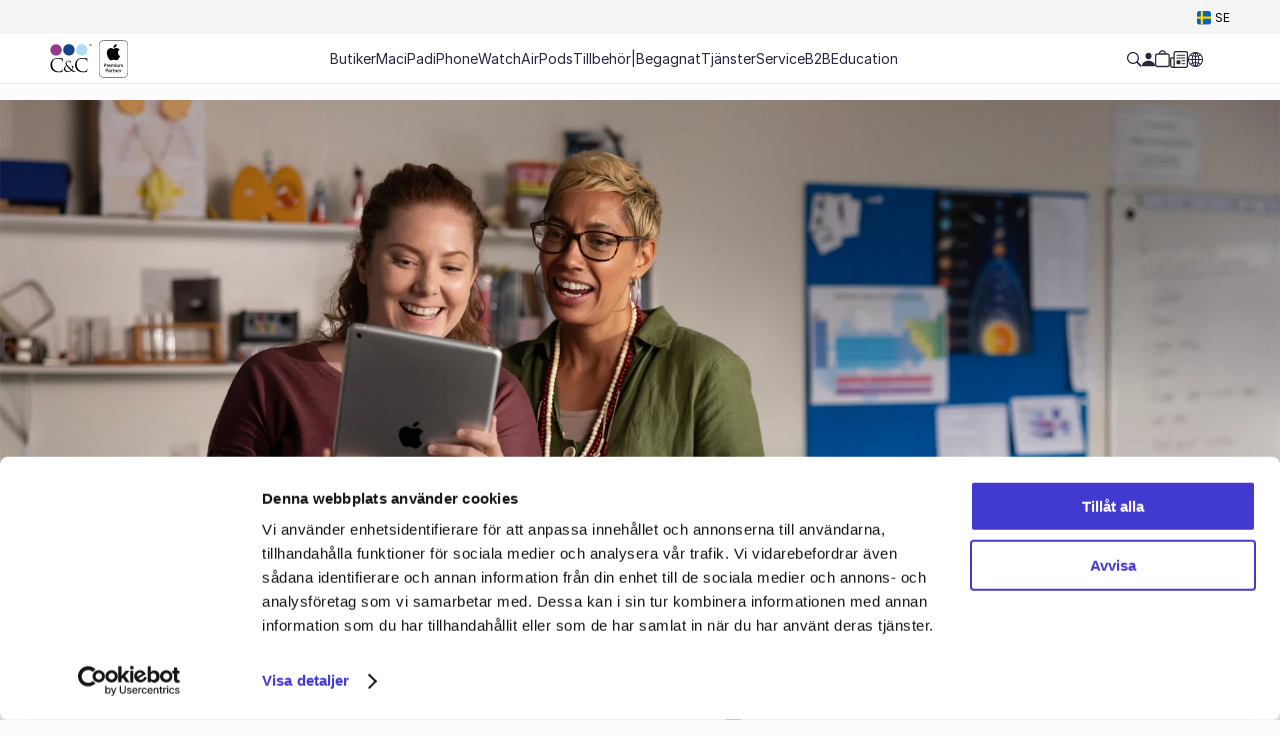

--- FILE ---
content_type: text/html
request_url: https://se.cec.com/edu/utbildningar
body_size: 48705
content:
<!doctype html>
<!-- Made in Framer · framer.com ✨ -->
<!-- Published Jan 20, 2026, 12:33 PM UTC -->
<html lang="sv-SE">
<head>
    <meta charset="utf-8">
    
    
    <script>try{if(localStorage.get("__framer_force_showing_editorbar_since")){const n=document.createElement("link");n.rel = "modulepreload";n.href="https://framer.com/edit/init.mjs";document.head.appendChild(n)}}catch(e){}</script>
    <!-- Start of headStart -->
    <!-- Snippet: legacy-headStart -->
<!-- store locator -->
<script type="text/javascript" src="https://code.jquery.com/jquery-3.7.1.min.js"></script>


<!-- Google Tag Manager -->
<script>(function(w,d,s,l,i){w[l]=w[l]||[];w[l].push({'gtm.start':
new Date().getTime(),event:'gtm.js'});var f=d.getElementsByTagName(s)[0],
j=d.createElement(s),dl=l!='dataLayer'?'&l='+l:'';j.async=true;j.src=
'https://www.googletagmanager.com/gtm.js?id='+i+dl;f.parentNode.insertBefore(j,f);
})(window,document,'script','dataLayer','GTM-K6M8C7D');</script>
<!-- End Google Tag Manager -->

<!-- Clarity -->


<script type="text/javascript">
    (function(c,l,a,r,i,t,y){
        c[a]=c[a]||function(){(c[a].q=c[a].q||[]).push(arguments)};
        t=l.createElement(r);t.async=1;t.src="https://www.clarity.ms/tag/"+i;
        y=l.getElementsByTagName(r)[0];y.parentNode.insertBefore(t,y);
    })(window, document, "clarity", "script", "mxf3crwl3h");
</script>

<!-- Custom CSS -->

<style type="text/css">
ul.framer-text > li.framer-text::before {
    color: #878787 !important;
}
</style>
<!-- SnippetEnd: legacy-headStart -->

    <!-- End of headStart -->
    <meta name="viewport" content="width=device-width">
    <meta name="generator" content="Framer 656a448">
    <title>C&amp;C | Utbildningar</title>
    <meta name="description" content="Våra utbildare är alla Apple Professional Learning Specialists och kan hjälpa dig med att få den där insikten som underbygger och förbättrar&nbsp;dina undervisningsmetoder. ">
    <meta name="framer-search-index" content="https://framerusercontent.com/sites/4nhXqAb6WDTBMghRzUxuZn/searchIndex-LIEAMowzSodN.json">
    <meta name="framer-search-index-fallback" content="https://framerusercontent.com/sites/4nhXqAb6WDTBMghRzUxuZn/searchIndex-iqjEXG4o9fT8.json">
    <link href="https://framerusercontent.com/images/ymwtuCbHn8Qn165gSaregcSrsds.png" rel="icon" media="(prefers-color-scheme: light)">
    <link href="https://framerusercontent.com/images/ymwtuCbHn8Qn165gSaregcSrsds.png" rel="icon" media="(prefers-color-scheme: dark)">
    <!-- Open Graph / Facebook -->
    <meta property="og:type" content="website">
    <meta property="og:title" content="C&amp;C | Utbildningar">
    <meta property="og:description" content="Våra utbildare är alla Apple Professional Learning Specialists och kan hjälpa dig med att få den där insikten som underbygger och förbättrar&nbsp;dina undervisningsmetoder. ">
    <meta property="og:image" content="https://framerusercontent.com/assets/xY6cNHo6ZLCIFabLKzkd3STu55s.webp">
    <!-- Twitter -->
    <meta name="twitter:card" content="summary_large_image">
    <meta name="twitter:title" content="C&amp;C | Utbildningar">
    <meta name="twitter:description" content="Våra utbildare är alla Apple Professional Learning Specialists och kan hjälpa dig med att få den där insikten som underbygger och förbättrar&nbsp;dina undervisningsmetoder. ">
    <meta name="twitter:image" content="https://framerusercontent.com/assets/xY6cNHo6ZLCIFabLKzkd3STu55s.webp">
    
    <!-- Global site tag (gtag.js) - Google Analytics -->
    <script async src="https://www.googletagmanager.com/gtag/js?id=G-D2WGN3ESES"></script>
    <script>
      window.dataLayer = window.dataLayer || [];
      function gtag(){window.dataLayer.push(arguments);}
      gtag('js', new Date());
      gtag('config', 'G-D2WGN3ESES');
    </script>
    
    <style data-framer-font-css>/* latin-ext */
@font-face {
  font-family: 'Figtree';
  font-style: normal;
  font-weight: 400;
  font-display: swap;
  src: url(https://fonts.gstatic.com/s/figtree/v9/_Xms-HUzqDCFdgfMm4q9DbZs.woff2) format('woff2');
  unicode-range: U+0100-02BA, U+02BD-02C5, U+02C7-02CC, U+02CE-02D7, U+02DD-02FF, U+0304, U+0308, U+0329, U+1D00-1DBF, U+1E00-1E9F, U+1EF2-1EFF, U+2020, U+20A0-20AB, U+20AD-20C0, U+2113, U+2C60-2C7F, U+A720-A7FF;
}
/* latin */
@font-face {
  font-family: 'Figtree';
  font-style: normal;
  font-weight: 400;
  font-display: swap;
  src: url(https://fonts.gstatic.com/s/figtree/v9/_Xms-HUzqDCFdgfMm4S9DQ.woff2) format('woff2');
  unicode-range: U+0000-00FF, U+0131, U+0152-0153, U+02BB-02BC, U+02C6, U+02DA, U+02DC, U+0304, U+0308, U+0329, U+2000-206F, U+20AC, U+2122, U+2191, U+2193, U+2212, U+2215, U+FEFF, U+FFFD;
}
/* latin-ext */
@font-face {
  font-family: 'Figtree';
  font-style: normal;
  font-weight: 600;
  font-display: swap;
  src: url(https://fonts.gstatic.com/s/figtree/v9/_Xms-HUzqDCFdgfMm4q9DbZs.woff2) format('woff2');
  unicode-range: U+0100-02BA, U+02BD-02C5, U+02C7-02CC, U+02CE-02D7, U+02DD-02FF, U+0304, U+0308, U+0329, U+1D00-1DBF, U+1E00-1E9F, U+1EF2-1EFF, U+2020, U+20A0-20AB, U+20AD-20C0, U+2113, U+2C60-2C7F, U+A720-A7FF;
}
/* latin */
@font-face {
  font-family: 'Figtree';
  font-style: normal;
  font-weight: 600;
  font-display: swap;
  src: url(https://fonts.gstatic.com/s/figtree/v9/_Xms-HUzqDCFdgfMm4S9DQ.woff2) format('woff2');
  unicode-range: U+0000-00FF, U+0131, U+0152-0153, U+02BB-02BC, U+02C6, U+02DA, U+02DC, U+0304, U+0308, U+0329, U+2000-206F, U+20AC, U+2122, U+2191, U+2193, U+2212, U+2215, U+FEFF, U+FFFD;
}
/* latin-ext */
@font-face {
  font-family: 'Figtree';
  font-style: normal;
  font-weight: 700;
  font-display: swap;
  src: url(https://fonts.gstatic.com/s/figtree/v9/_Xms-HUzqDCFdgfMm4q9DbZs.woff2) format('woff2');
  unicode-range: U+0100-02BA, U+02BD-02C5, U+02C7-02CC, U+02CE-02D7, U+02DD-02FF, U+0304, U+0308, U+0329, U+1D00-1DBF, U+1E00-1E9F, U+1EF2-1EFF, U+2020, U+20A0-20AB, U+20AD-20C0, U+2113, U+2C60-2C7F, U+A720-A7FF;
}
/* latin */
@font-face {
  font-family: 'Figtree';
  font-style: normal;
  font-weight: 700;
  font-display: swap;
  src: url(https://fonts.gstatic.com/s/figtree/v9/_Xms-HUzqDCFdgfMm4S9DQ.woff2) format('woff2');
  unicode-range: U+0000-00FF, U+0131, U+0152-0153, U+02BB-02BC, U+02C6, U+02DA, U+02DC, U+0304, U+0308, U+0329, U+2000-206F, U+20AC, U+2122, U+2191, U+2193, U+2212, U+2215, U+FEFF, U+FFFD;
}
/* cyrillic-ext */
@font-face {
  font-family: 'Manrope';
  font-style: normal;
  font-weight: 600;
  font-display: swap;
  src: url(https://fonts.gstatic.com/s/manrope/v20/xn7_YHE41ni1AdIRqAuZuw1Bx9mbZk4jE9_P-bnBeA.woff2) format('woff2');
  unicode-range: U+0460-052F, U+1C80-1C8A, U+20B4, U+2DE0-2DFF, U+A640-A69F, U+FE2E-FE2F;
}
/* cyrillic */
@font-face {
  font-family: 'Manrope';
  font-style: normal;
  font-weight: 600;
  font-display: swap;
  src: url(https://fonts.gstatic.com/s/manrope/v20/xn7_YHE41ni1AdIRqAuZuw1Bx9mbZk4jE9_G-bnBeA.woff2) format('woff2');
  unicode-range: U+0301, U+0400-045F, U+0490-0491, U+04B0-04B1, U+2116;
}
/* greek */
@font-face {
  font-family: 'Manrope';
  font-style: normal;
  font-weight: 600;
  font-display: swap;
  src: url(https://fonts.gstatic.com/s/manrope/v20/xn7_YHE41ni1AdIRqAuZuw1Bx9mbZk4jE9_B-bnBeA.woff2) format('woff2');
  unicode-range: U+0370-0377, U+037A-037F, U+0384-038A, U+038C, U+038E-03A1, U+03A3-03FF;
}
/* vietnamese */
@font-face {
  font-family: 'Manrope';
  font-style: normal;
  font-weight: 600;
  font-display: swap;
  src: url(https://fonts.gstatic.com/s/manrope/v20/xn7_YHE41ni1AdIRqAuZuw1Bx9mbZk4jE9_N-bnBeA.woff2) format('woff2');
  unicode-range: U+0102-0103, U+0110-0111, U+0128-0129, U+0168-0169, U+01A0-01A1, U+01AF-01B0, U+0300-0301, U+0303-0304, U+0308-0309, U+0323, U+0329, U+1EA0-1EF9, U+20AB;
}
/* latin-ext */
@font-face {
  font-family: 'Manrope';
  font-style: normal;
  font-weight: 600;
  font-display: swap;
  src: url(https://fonts.gstatic.com/s/manrope/v20/xn7_YHE41ni1AdIRqAuZuw1Bx9mbZk4jE9_M-bnBeA.woff2) format('woff2');
  unicode-range: U+0100-02BA, U+02BD-02C5, U+02C7-02CC, U+02CE-02D7, U+02DD-02FF, U+0304, U+0308, U+0329, U+1D00-1DBF, U+1E00-1E9F, U+1EF2-1EFF, U+2020, U+20A0-20AB, U+20AD-20C0, U+2113, U+2C60-2C7F, U+A720-A7FF;
}
/* latin */
@font-face {
  font-family: 'Manrope';
  font-style: normal;
  font-weight: 600;
  font-display: swap;
  src: url(https://fonts.gstatic.com/s/manrope/v20/xn7_YHE41ni1AdIRqAuZuw1Bx9mbZk4jE9_C-bk.woff2) format('woff2');
  unicode-range: U+0000-00FF, U+0131, U+0152-0153, U+02BB-02BC, U+02C6, U+02DA, U+02DC, U+0304, U+0308, U+0329, U+2000-206F, U+20AC, U+2122, U+2191, U+2193, U+2212, U+2215, U+FEFF, U+FFFD;
}
/* cyrillic-ext */
@font-face {
  font-family: 'Roboto';
  font-style: normal;
  font-weight: 400;
  font-stretch: 100%;
  font-display: swap;
  src: url(https://fonts.gstatic.com/s/roboto/v50/KFO7CnqEu92Fr1ME7kSn66aGLdTylUAMa3GUBGEe.woff2) format('woff2');
  unicode-range: U+0460-052F, U+1C80-1C8A, U+20B4, U+2DE0-2DFF, U+A640-A69F, U+FE2E-FE2F;
}
/* cyrillic */
@font-face {
  font-family: 'Roboto';
  font-style: normal;
  font-weight: 400;
  font-stretch: 100%;
  font-display: swap;
  src: url(https://fonts.gstatic.com/s/roboto/v50/KFO7CnqEu92Fr1ME7kSn66aGLdTylUAMa3iUBGEe.woff2) format('woff2');
  unicode-range: U+0301, U+0400-045F, U+0490-0491, U+04B0-04B1, U+2116;
}
/* greek-ext */
@font-face {
  font-family: 'Roboto';
  font-style: normal;
  font-weight: 400;
  font-stretch: 100%;
  font-display: swap;
  src: url(https://fonts.gstatic.com/s/roboto/v50/KFO7CnqEu92Fr1ME7kSn66aGLdTylUAMa3CUBGEe.woff2) format('woff2');
  unicode-range: U+1F00-1FFF;
}
/* greek */
@font-face {
  font-family: 'Roboto';
  font-style: normal;
  font-weight: 400;
  font-stretch: 100%;
  font-display: swap;
  src: url(https://fonts.gstatic.com/s/roboto/v50/KFO7CnqEu92Fr1ME7kSn66aGLdTylUAMa3-UBGEe.woff2) format('woff2');
  unicode-range: U+0370-0377, U+037A-037F, U+0384-038A, U+038C, U+038E-03A1, U+03A3-03FF;
}
/* math */
@font-face {
  font-family: 'Roboto';
  font-style: normal;
  font-weight: 400;
  font-stretch: 100%;
  font-display: swap;
  src: url(https://fonts.gstatic.com/s/roboto/v50/KFO7CnqEu92Fr1ME7kSn66aGLdTylUAMawCUBGEe.woff2) format('woff2');
  unicode-range: U+0302-0303, U+0305, U+0307-0308, U+0310, U+0312, U+0315, U+031A, U+0326-0327, U+032C, U+032F-0330, U+0332-0333, U+0338, U+033A, U+0346, U+034D, U+0391-03A1, U+03A3-03A9, U+03B1-03C9, U+03D1, U+03D5-03D6, U+03F0-03F1, U+03F4-03F5, U+2016-2017, U+2034-2038, U+203C, U+2040, U+2043, U+2047, U+2050, U+2057, U+205F, U+2070-2071, U+2074-208E, U+2090-209C, U+20D0-20DC, U+20E1, U+20E5-20EF, U+2100-2112, U+2114-2115, U+2117-2121, U+2123-214F, U+2190, U+2192, U+2194-21AE, U+21B0-21E5, U+21F1-21F2, U+21F4-2211, U+2213-2214, U+2216-22FF, U+2308-230B, U+2310, U+2319, U+231C-2321, U+2336-237A, U+237C, U+2395, U+239B-23B7, U+23D0, U+23DC-23E1, U+2474-2475, U+25AF, U+25B3, U+25B7, U+25BD, U+25C1, U+25CA, U+25CC, U+25FB, U+266D-266F, U+27C0-27FF, U+2900-2AFF, U+2B0E-2B11, U+2B30-2B4C, U+2BFE, U+3030, U+FF5B, U+FF5D, U+1D400-1D7FF, U+1EE00-1EEFF;
}
/* symbols */
@font-face {
  font-family: 'Roboto';
  font-style: normal;
  font-weight: 400;
  font-stretch: 100%;
  font-display: swap;
  src: url(https://fonts.gstatic.com/s/roboto/v50/KFO7CnqEu92Fr1ME7kSn66aGLdTylUAMaxKUBGEe.woff2) format('woff2');
  unicode-range: U+0001-000C, U+000E-001F, U+007F-009F, U+20DD-20E0, U+20E2-20E4, U+2150-218F, U+2190, U+2192, U+2194-2199, U+21AF, U+21E6-21F0, U+21F3, U+2218-2219, U+2299, U+22C4-22C6, U+2300-243F, U+2440-244A, U+2460-24FF, U+25A0-27BF, U+2800-28FF, U+2921-2922, U+2981, U+29BF, U+29EB, U+2B00-2BFF, U+4DC0-4DFF, U+FFF9-FFFB, U+10140-1018E, U+10190-1019C, U+101A0, U+101D0-101FD, U+102E0-102FB, U+10E60-10E7E, U+1D2C0-1D2D3, U+1D2E0-1D37F, U+1F000-1F0FF, U+1F100-1F1AD, U+1F1E6-1F1FF, U+1F30D-1F30F, U+1F315, U+1F31C, U+1F31E, U+1F320-1F32C, U+1F336, U+1F378, U+1F37D, U+1F382, U+1F393-1F39F, U+1F3A7-1F3A8, U+1F3AC-1F3AF, U+1F3C2, U+1F3C4-1F3C6, U+1F3CA-1F3CE, U+1F3D4-1F3E0, U+1F3ED, U+1F3F1-1F3F3, U+1F3F5-1F3F7, U+1F408, U+1F415, U+1F41F, U+1F426, U+1F43F, U+1F441-1F442, U+1F444, U+1F446-1F449, U+1F44C-1F44E, U+1F453, U+1F46A, U+1F47D, U+1F4A3, U+1F4B0, U+1F4B3, U+1F4B9, U+1F4BB, U+1F4BF, U+1F4C8-1F4CB, U+1F4D6, U+1F4DA, U+1F4DF, U+1F4E3-1F4E6, U+1F4EA-1F4ED, U+1F4F7, U+1F4F9-1F4FB, U+1F4FD-1F4FE, U+1F503, U+1F507-1F50B, U+1F50D, U+1F512-1F513, U+1F53E-1F54A, U+1F54F-1F5FA, U+1F610, U+1F650-1F67F, U+1F687, U+1F68D, U+1F691, U+1F694, U+1F698, U+1F6AD, U+1F6B2, U+1F6B9-1F6BA, U+1F6BC, U+1F6C6-1F6CF, U+1F6D3-1F6D7, U+1F6E0-1F6EA, U+1F6F0-1F6F3, U+1F6F7-1F6FC, U+1F700-1F7FF, U+1F800-1F80B, U+1F810-1F847, U+1F850-1F859, U+1F860-1F887, U+1F890-1F8AD, U+1F8B0-1F8BB, U+1F8C0-1F8C1, U+1F900-1F90B, U+1F93B, U+1F946, U+1F984, U+1F996, U+1F9E9, U+1FA00-1FA6F, U+1FA70-1FA7C, U+1FA80-1FA89, U+1FA8F-1FAC6, U+1FACE-1FADC, U+1FADF-1FAE9, U+1FAF0-1FAF8, U+1FB00-1FBFF;
}
/* vietnamese */
@font-face {
  font-family: 'Roboto';
  font-style: normal;
  font-weight: 400;
  font-stretch: 100%;
  font-display: swap;
  src: url(https://fonts.gstatic.com/s/roboto/v50/KFO7CnqEu92Fr1ME7kSn66aGLdTylUAMa3OUBGEe.woff2) format('woff2');
  unicode-range: U+0102-0103, U+0110-0111, U+0128-0129, U+0168-0169, U+01A0-01A1, U+01AF-01B0, U+0300-0301, U+0303-0304, U+0308-0309, U+0323, U+0329, U+1EA0-1EF9, U+20AB;
}
/* latin-ext */
@font-face {
  font-family: 'Roboto';
  font-style: normal;
  font-weight: 400;
  font-stretch: 100%;
  font-display: swap;
  src: url(https://fonts.gstatic.com/s/roboto/v50/KFO7CnqEu92Fr1ME7kSn66aGLdTylUAMa3KUBGEe.woff2) format('woff2');
  unicode-range: U+0100-02BA, U+02BD-02C5, U+02C7-02CC, U+02CE-02D7, U+02DD-02FF, U+0304, U+0308, U+0329, U+1D00-1DBF, U+1E00-1E9F, U+1EF2-1EFF, U+2020, U+20A0-20AB, U+20AD-20C0, U+2113, U+2C60-2C7F, U+A720-A7FF;
}
/* latin */
@font-face {
  font-family: 'Roboto';
  font-style: normal;
  font-weight: 400;
  font-stretch: 100%;
  font-display: swap;
  src: url(https://fonts.gstatic.com/s/roboto/v50/KFO7CnqEu92Fr1ME7kSn66aGLdTylUAMa3yUBA.woff2) format('woff2');
  unicode-range: U+0000-00FF, U+0131, U+0152-0153, U+02BB-02BC, U+02C6, U+02DA, U+02DC, U+0304, U+0308, U+0329, U+2000-206F, U+20AC, U+2122, U+2191, U+2193, U+2212, U+2215, U+FEFF, U+FFFD;
}
/* cyrillic-ext */
@font-face {
  font-family: 'Roboto';
  font-style: normal;
  font-weight: 600;
  font-stretch: 100%;
  font-display: swap;
  src: url(https://fonts.gstatic.com/s/roboto/v50/KFO7CnqEu92Fr1ME7kSn66aGLdTylUAMa3GUBGEe.woff2) format('woff2');
  unicode-range: U+0460-052F, U+1C80-1C8A, U+20B4, U+2DE0-2DFF, U+A640-A69F, U+FE2E-FE2F;
}
/* cyrillic */
@font-face {
  font-family: 'Roboto';
  font-style: normal;
  font-weight: 600;
  font-stretch: 100%;
  font-display: swap;
  src: url(https://fonts.gstatic.com/s/roboto/v50/KFO7CnqEu92Fr1ME7kSn66aGLdTylUAMa3iUBGEe.woff2) format('woff2');
  unicode-range: U+0301, U+0400-045F, U+0490-0491, U+04B0-04B1, U+2116;
}
/* greek-ext */
@font-face {
  font-family: 'Roboto';
  font-style: normal;
  font-weight: 600;
  font-stretch: 100%;
  font-display: swap;
  src: url(https://fonts.gstatic.com/s/roboto/v50/KFO7CnqEu92Fr1ME7kSn66aGLdTylUAMa3CUBGEe.woff2) format('woff2');
  unicode-range: U+1F00-1FFF;
}
/* greek */
@font-face {
  font-family: 'Roboto';
  font-style: normal;
  font-weight: 600;
  font-stretch: 100%;
  font-display: swap;
  src: url(https://fonts.gstatic.com/s/roboto/v50/KFO7CnqEu92Fr1ME7kSn66aGLdTylUAMa3-UBGEe.woff2) format('woff2');
  unicode-range: U+0370-0377, U+037A-037F, U+0384-038A, U+038C, U+038E-03A1, U+03A3-03FF;
}
/* math */
@font-face {
  font-family: 'Roboto';
  font-style: normal;
  font-weight: 600;
  font-stretch: 100%;
  font-display: swap;
  src: url(https://fonts.gstatic.com/s/roboto/v50/KFO7CnqEu92Fr1ME7kSn66aGLdTylUAMawCUBGEe.woff2) format('woff2');
  unicode-range: U+0302-0303, U+0305, U+0307-0308, U+0310, U+0312, U+0315, U+031A, U+0326-0327, U+032C, U+032F-0330, U+0332-0333, U+0338, U+033A, U+0346, U+034D, U+0391-03A1, U+03A3-03A9, U+03B1-03C9, U+03D1, U+03D5-03D6, U+03F0-03F1, U+03F4-03F5, U+2016-2017, U+2034-2038, U+203C, U+2040, U+2043, U+2047, U+2050, U+2057, U+205F, U+2070-2071, U+2074-208E, U+2090-209C, U+20D0-20DC, U+20E1, U+20E5-20EF, U+2100-2112, U+2114-2115, U+2117-2121, U+2123-214F, U+2190, U+2192, U+2194-21AE, U+21B0-21E5, U+21F1-21F2, U+21F4-2211, U+2213-2214, U+2216-22FF, U+2308-230B, U+2310, U+2319, U+231C-2321, U+2336-237A, U+237C, U+2395, U+239B-23B7, U+23D0, U+23DC-23E1, U+2474-2475, U+25AF, U+25B3, U+25B7, U+25BD, U+25C1, U+25CA, U+25CC, U+25FB, U+266D-266F, U+27C0-27FF, U+2900-2AFF, U+2B0E-2B11, U+2B30-2B4C, U+2BFE, U+3030, U+FF5B, U+FF5D, U+1D400-1D7FF, U+1EE00-1EEFF;
}
/* symbols */
@font-face {
  font-family: 'Roboto';
  font-style: normal;
  font-weight: 600;
  font-stretch: 100%;
  font-display: swap;
  src: url(https://fonts.gstatic.com/s/roboto/v50/KFO7CnqEu92Fr1ME7kSn66aGLdTylUAMaxKUBGEe.woff2) format('woff2');
  unicode-range: U+0001-000C, U+000E-001F, U+007F-009F, U+20DD-20E0, U+20E2-20E4, U+2150-218F, U+2190, U+2192, U+2194-2199, U+21AF, U+21E6-21F0, U+21F3, U+2218-2219, U+2299, U+22C4-22C6, U+2300-243F, U+2440-244A, U+2460-24FF, U+25A0-27BF, U+2800-28FF, U+2921-2922, U+2981, U+29BF, U+29EB, U+2B00-2BFF, U+4DC0-4DFF, U+FFF9-FFFB, U+10140-1018E, U+10190-1019C, U+101A0, U+101D0-101FD, U+102E0-102FB, U+10E60-10E7E, U+1D2C0-1D2D3, U+1D2E0-1D37F, U+1F000-1F0FF, U+1F100-1F1AD, U+1F1E6-1F1FF, U+1F30D-1F30F, U+1F315, U+1F31C, U+1F31E, U+1F320-1F32C, U+1F336, U+1F378, U+1F37D, U+1F382, U+1F393-1F39F, U+1F3A7-1F3A8, U+1F3AC-1F3AF, U+1F3C2, U+1F3C4-1F3C6, U+1F3CA-1F3CE, U+1F3D4-1F3E0, U+1F3ED, U+1F3F1-1F3F3, U+1F3F5-1F3F7, U+1F408, U+1F415, U+1F41F, U+1F426, U+1F43F, U+1F441-1F442, U+1F444, U+1F446-1F449, U+1F44C-1F44E, U+1F453, U+1F46A, U+1F47D, U+1F4A3, U+1F4B0, U+1F4B3, U+1F4B9, U+1F4BB, U+1F4BF, U+1F4C8-1F4CB, U+1F4D6, U+1F4DA, U+1F4DF, U+1F4E3-1F4E6, U+1F4EA-1F4ED, U+1F4F7, U+1F4F9-1F4FB, U+1F4FD-1F4FE, U+1F503, U+1F507-1F50B, U+1F50D, U+1F512-1F513, U+1F53E-1F54A, U+1F54F-1F5FA, U+1F610, U+1F650-1F67F, U+1F687, U+1F68D, U+1F691, U+1F694, U+1F698, U+1F6AD, U+1F6B2, U+1F6B9-1F6BA, U+1F6BC, U+1F6C6-1F6CF, U+1F6D3-1F6D7, U+1F6E0-1F6EA, U+1F6F0-1F6F3, U+1F6F7-1F6FC, U+1F700-1F7FF, U+1F800-1F80B, U+1F810-1F847, U+1F850-1F859, U+1F860-1F887, U+1F890-1F8AD, U+1F8B0-1F8BB, U+1F8C0-1F8C1, U+1F900-1F90B, U+1F93B, U+1F946, U+1F984, U+1F996, U+1F9E9, U+1FA00-1FA6F, U+1FA70-1FA7C, U+1FA80-1FA89, U+1FA8F-1FAC6, U+1FACE-1FADC, U+1FADF-1FAE9, U+1FAF0-1FAF8, U+1FB00-1FBFF;
}
/* vietnamese */
@font-face {
  font-family: 'Roboto';
  font-style: normal;
  font-weight: 600;
  font-stretch: 100%;
  font-display: swap;
  src: url(https://fonts.gstatic.com/s/roboto/v50/KFO7CnqEu92Fr1ME7kSn66aGLdTylUAMa3OUBGEe.woff2) format('woff2');
  unicode-range: U+0102-0103, U+0110-0111, U+0128-0129, U+0168-0169, U+01A0-01A1, U+01AF-01B0, U+0300-0301, U+0303-0304, U+0308-0309, U+0323, U+0329, U+1EA0-1EF9, U+20AB;
}
/* latin-ext */
@font-face {
  font-family: 'Roboto';
  font-style: normal;
  font-weight: 600;
  font-stretch: 100%;
  font-display: swap;
  src: url(https://fonts.gstatic.com/s/roboto/v50/KFO7CnqEu92Fr1ME7kSn66aGLdTylUAMa3KUBGEe.woff2) format('woff2');
  unicode-range: U+0100-02BA, U+02BD-02C5, U+02C7-02CC, U+02CE-02D7, U+02DD-02FF, U+0304, U+0308, U+0329, U+1D00-1DBF, U+1E00-1E9F, U+1EF2-1EFF, U+2020, U+20A0-20AB, U+20AD-20C0, U+2113, U+2C60-2C7F, U+A720-A7FF;
}
/* latin */
@font-face {
  font-family: 'Roboto';
  font-style: normal;
  font-weight: 600;
  font-stretch: 100%;
  font-display: swap;
  src: url(https://fonts.gstatic.com/s/roboto/v50/KFO7CnqEu92Fr1ME7kSn66aGLdTylUAMa3yUBA.woff2) format('woff2');
  unicode-range: U+0000-00FF, U+0131, U+0152-0153, U+02BB-02BC, U+02C6, U+02DA, U+02DC, U+0304, U+0308, U+0329, U+2000-206F, U+20AC, U+2122, U+2191, U+2193, U+2212, U+2215, U+FEFF, U+FFFD;
}
/* cyrillic-ext */
@font-face {
  font-family: 'Roboto';
  font-style: normal;
  font-weight: 700;
  font-stretch: 100%;
  font-display: swap;
  src: url(https://fonts.gstatic.com/s/roboto/v50/KFO7CnqEu92Fr1ME7kSn66aGLdTylUAMa3GUBGEe.woff2) format('woff2');
  unicode-range: U+0460-052F, U+1C80-1C8A, U+20B4, U+2DE0-2DFF, U+A640-A69F, U+FE2E-FE2F;
}
/* cyrillic */
@font-face {
  font-family: 'Roboto';
  font-style: normal;
  font-weight: 700;
  font-stretch: 100%;
  font-display: swap;
  src: url(https://fonts.gstatic.com/s/roboto/v50/KFO7CnqEu92Fr1ME7kSn66aGLdTylUAMa3iUBGEe.woff2) format('woff2');
  unicode-range: U+0301, U+0400-045F, U+0490-0491, U+04B0-04B1, U+2116;
}
/* greek-ext */
@font-face {
  font-family: 'Roboto';
  font-style: normal;
  font-weight: 700;
  font-stretch: 100%;
  font-display: swap;
  src: url(https://fonts.gstatic.com/s/roboto/v50/KFO7CnqEu92Fr1ME7kSn66aGLdTylUAMa3CUBGEe.woff2) format('woff2');
  unicode-range: U+1F00-1FFF;
}
/* greek */
@font-face {
  font-family: 'Roboto';
  font-style: normal;
  font-weight: 700;
  font-stretch: 100%;
  font-display: swap;
  src: url(https://fonts.gstatic.com/s/roboto/v50/KFO7CnqEu92Fr1ME7kSn66aGLdTylUAMa3-UBGEe.woff2) format('woff2');
  unicode-range: U+0370-0377, U+037A-037F, U+0384-038A, U+038C, U+038E-03A1, U+03A3-03FF;
}
/* math */
@font-face {
  font-family: 'Roboto';
  font-style: normal;
  font-weight: 700;
  font-stretch: 100%;
  font-display: swap;
  src: url(https://fonts.gstatic.com/s/roboto/v50/KFO7CnqEu92Fr1ME7kSn66aGLdTylUAMawCUBGEe.woff2) format('woff2');
  unicode-range: U+0302-0303, U+0305, U+0307-0308, U+0310, U+0312, U+0315, U+031A, U+0326-0327, U+032C, U+032F-0330, U+0332-0333, U+0338, U+033A, U+0346, U+034D, U+0391-03A1, U+03A3-03A9, U+03B1-03C9, U+03D1, U+03D5-03D6, U+03F0-03F1, U+03F4-03F5, U+2016-2017, U+2034-2038, U+203C, U+2040, U+2043, U+2047, U+2050, U+2057, U+205F, U+2070-2071, U+2074-208E, U+2090-209C, U+20D0-20DC, U+20E1, U+20E5-20EF, U+2100-2112, U+2114-2115, U+2117-2121, U+2123-214F, U+2190, U+2192, U+2194-21AE, U+21B0-21E5, U+21F1-21F2, U+21F4-2211, U+2213-2214, U+2216-22FF, U+2308-230B, U+2310, U+2319, U+231C-2321, U+2336-237A, U+237C, U+2395, U+239B-23B7, U+23D0, U+23DC-23E1, U+2474-2475, U+25AF, U+25B3, U+25B7, U+25BD, U+25C1, U+25CA, U+25CC, U+25FB, U+266D-266F, U+27C0-27FF, U+2900-2AFF, U+2B0E-2B11, U+2B30-2B4C, U+2BFE, U+3030, U+FF5B, U+FF5D, U+1D400-1D7FF, U+1EE00-1EEFF;
}
/* symbols */
@font-face {
  font-family: 'Roboto';
  font-style: normal;
  font-weight: 700;
  font-stretch: 100%;
  font-display: swap;
  src: url(https://fonts.gstatic.com/s/roboto/v50/KFO7CnqEu92Fr1ME7kSn66aGLdTylUAMaxKUBGEe.woff2) format('woff2');
  unicode-range: U+0001-000C, U+000E-001F, U+007F-009F, U+20DD-20E0, U+20E2-20E4, U+2150-218F, U+2190, U+2192, U+2194-2199, U+21AF, U+21E6-21F0, U+21F3, U+2218-2219, U+2299, U+22C4-22C6, U+2300-243F, U+2440-244A, U+2460-24FF, U+25A0-27BF, U+2800-28FF, U+2921-2922, U+2981, U+29BF, U+29EB, U+2B00-2BFF, U+4DC0-4DFF, U+FFF9-FFFB, U+10140-1018E, U+10190-1019C, U+101A0, U+101D0-101FD, U+102E0-102FB, U+10E60-10E7E, U+1D2C0-1D2D3, U+1D2E0-1D37F, U+1F000-1F0FF, U+1F100-1F1AD, U+1F1E6-1F1FF, U+1F30D-1F30F, U+1F315, U+1F31C, U+1F31E, U+1F320-1F32C, U+1F336, U+1F378, U+1F37D, U+1F382, U+1F393-1F39F, U+1F3A7-1F3A8, U+1F3AC-1F3AF, U+1F3C2, U+1F3C4-1F3C6, U+1F3CA-1F3CE, U+1F3D4-1F3E0, U+1F3ED, U+1F3F1-1F3F3, U+1F3F5-1F3F7, U+1F408, U+1F415, U+1F41F, U+1F426, U+1F43F, U+1F441-1F442, U+1F444, U+1F446-1F449, U+1F44C-1F44E, U+1F453, U+1F46A, U+1F47D, U+1F4A3, U+1F4B0, U+1F4B3, U+1F4B9, U+1F4BB, U+1F4BF, U+1F4C8-1F4CB, U+1F4D6, U+1F4DA, U+1F4DF, U+1F4E3-1F4E6, U+1F4EA-1F4ED, U+1F4F7, U+1F4F9-1F4FB, U+1F4FD-1F4FE, U+1F503, U+1F507-1F50B, U+1F50D, U+1F512-1F513, U+1F53E-1F54A, U+1F54F-1F5FA, U+1F610, U+1F650-1F67F, U+1F687, U+1F68D, U+1F691, U+1F694, U+1F698, U+1F6AD, U+1F6B2, U+1F6B9-1F6BA, U+1F6BC, U+1F6C6-1F6CF, U+1F6D3-1F6D7, U+1F6E0-1F6EA, U+1F6F0-1F6F3, U+1F6F7-1F6FC, U+1F700-1F7FF, U+1F800-1F80B, U+1F810-1F847, U+1F850-1F859, U+1F860-1F887, U+1F890-1F8AD, U+1F8B0-1F8BB, U+1F8C0-1F8C1, U+1F900-1F90B, U+1F93B, U+1F946, U+1F984, U+1F996, U+1F9E9, U+1FA00-1FA6F, U+1FA70-1FA7C, U+1FA80-1FA89, U+1FA8F-1FAC6, U+1FACE-1FADC, U+1FADF-1FAE9, U+1FAF0-1FAF8, U+1FB00-1FBFF;
}
/* vietnamese */
@font-face {
  font-family: 'Roboto';
  font-style: normal;
  font-weight: 700;
  font-stretch: 100%;
  font-display: swap;
  src: url(https://fonts.gstatic.com/s/roboto/v50/KFO7CnqEu92Fr1ME7kSn66aGLdTylUAMa3OUBGEe.woff2) format('woff2');
  unicode-range: U+0102-0103, U+0110-0111, U+0128-0129, U+0168-0169, U+01A0-01A1, U+01AF-01B0, U+0300-0301, U+0303-0304, U+0308-0309, U+0323, U+0329, U+1EA0-1EF9, U+20AB;
}
/* latin-ext */
@font-face {
  font-family: 'Roboto';
  font-style: normal;
  font-weight: 700;
  font-stretch: 100%;
  font-display: swap;
  src: url(https://fonts.gstatic.com/s/roboto/v50/KFO7CnqEu92Fr1ME7kSn66aGLdTylUAMa3KUBGEe.woff2) format('woff2');
  unicode-range: U+0100-02BA, U+02BD-02C5, U+02C7-02CC, U+02CE-02D7, U+02DD-02FF, U+0304, U+0308, U+0329, U+1D00-1DBF, U+1E00-1E9F, U+1EF2-1EFF, U+2020, U+20A0-20AB, U+20AD-20C0, U+2113, U+2C60-2C7F, U+A720-A7FF;
}
/* latin */
@font-face {
  font-family: 'Roboto';
  font-style: normal;
  font-weight: 700;
  font-stretch: 100%;
  font-display: swap;
  src: url(https://fonts.gstatic.com/s/roboto/v50/KFO7CnqEu92Fr1ME7kSn66aGLdTylUAMa3yUBA.woff2) format('woff2');
  unicode-range: U+0000-00FF, U+0131, U+0152-0153, U+02BB-02BC, U+02C6, U+02DA, U+02DC, U+0304, U+0308, U+0329, U+2000-206F, U+20AC, U+2122, U+2191, U+2193, U+2212, U+2215, U+FEFF, U+FFFD;
}
/* vietnamese */
@font-face {
  font-family: 'Space Grotesk';
  font-style: normal;
  font-weight: 500;
  font-display: swap;
  src: url(https://fonts.gstatic.com/s/spacegrotesk/v22/V8mQoQDjQSkFtoMM3T6r8E7mF71Q-gOoraIAEj7aUXsrPMBTTA.woff2) format('woff2');
  unicode-range: U+0102-0103, U+0110-0111, U+0128-0129, U+0168-0169, U+01A0-01A1, U+01AF-01B0, U+0300-0301, U+0303-0304, U+0308-0309, U+0323, U+0329, U+1EA0-1EF9, U+20AB;
}
/* latin-ext */
@font-face {
  font-family: 'Space Grotesk';
  font-style: normal;
  font-weight: 500;
  font-display: swap;
  src: url(https://fonts.gstatic.com/s/spacegrotesk/v22/V8mQoQDjQSkFtoMM3T6r8E7mF71Q-gOoraIAEj7aUXsqPMBTTA.woff2) format('woff2');
  unicode-range: U+0100-02BA, U+02BD-02C5, U+02C7-02CC, U+02CE-02D7, U+02DD-02FF, U+0304, U+0308, U+0329, U+1D00-1DBF, U+1E00-1E9F, U+1EF2-1EFF, U+2020, U+20A0-20AB, U+20AD-20C0, U+2113, U+2C60-2C7F, U+A720-A7FF;
}
/* latin */
@font-face {
  font-family: 'Space Grotesk';
  font-style: normal;
  font-weight: 500;
  font-display: swap;
  src: url(https://fonts.gstatic.com/s/spacegrotesk/v22/V8mQoQDjQSkFtoMM3T6r8E7mF71Q-gOoraIAEj7aUXskPMA.woff2) format('woff2');
  unicode-range: U+0000-00FF, U+0131, U+0152-0153, U+02BB-02BC, U+02C6, U+02DA, U+02DC, U+0304, U+0308, U+0329, U+2000-206F, U+20AC, U+2122, U+2191, U+2193, U+2212, U+2215, U+FEFF, U+FFFD;
}
/* cyrillic-ext */
@font-face {
  font-family: 'Caveat';
  font-style: normal;
  font-weight: 700;
  src: url(https://fonts.gstatic.com/s/caveat/v23/WnznHAc5bAfYB2QRah7pcpNvOx-pjRV6eIipYSxP.woff2) format('woff2');
  unicode-range: U+0460-052F, U+1C80-1C8A, U+20B4, U+2DE0-2DFF, U+A640-A69F, U+FE2E-FE2F;
}
/* cyrillic */
@font-face {
  font-family: 'Caveat';
  font-style: normal;
  font-weight: 700;
  src: url(https://fonts.gstatic.com/s/caveat/v23/WnznHAc5bAfYB2QRah7pcpNvOx-pjRV6eIGpYSxP.woff2) format('woff2');
  unicode-range: U+0301, U+0400-045F, U+0490-0491, U+04B0-04B1, U+2116;
}
/* latin-ext */
@font-face {
  font-family: 'Caveat';
  font-style: normal;
  font-weight: 700;
  src: url(https://fonts.gstatic.com/s/caveat/v23/WnznHAc5bAfYB2QRah7pcpNvOx-pjRV6eIupYSxP.woff2) format('woff2');
  unicode-range: U+0100-02BA, U+02BD-02C5, U+02C7-02CC, U+02CE-02D7, U+02DD-02FF, U+0304, U+0308, U+0329, U+1D00-1DBF, U+1E00-1E9F, U+1EF2-1EFF, U+2020, U+20A0-20AB, U+20AD-20C0, U+2113, U+2C60-2C7F, U+A720-A7FF;
}
/* latin */
@font-face {
  font-family: 'Caveat';
  font-style: normal;
  font-weight: 700;
  src: url(https://fonts.gstatic.com/s/caveat/v23/WnznHAc5bAfYB2QRah7pcpNvOx-pjRV6eIWpYQ.woff2) format('woff2');
  unicode-range: U+0000-00FF, U+0131, U+0152-0153, U+02BB-02BC, U+02C6, U+02DA, U+02DC, U+0304, U+0308, U+0329, U+2000-206F, U+20AC, U+2122, U+2191, U+2193, U+2212, U+2215, U+FEFF, U+FFFD;
}
/* cyrillic-ext */
@font-face {
  font-family: 'Fragment Mono';
  font-style: normal;
  font-weight: 400;
  src: url(https://fonts.gstatic.com/s/fragmentmono/v6/4iCr6K5wfMRRjxp0DA6-2CLnB45HhrUI.woff2) format('woff2');
  unicode-range: U+0460-052F, U+1C80-1C8A, U+20B4, U+2DE0-2DFF, U+A640-A69F, U+FE2E-FE2F;
}
/* latin-ext */
@font-face {
  font-family: 'Fragment Mono';
  font-style: normal;
  font-weight: 400;
  src: url(https://fonts.gstatic.com/s/fragmentmono/v6/4iCr6K5wfMRRjxp0DA6-2CLnB41HhrUI.woff2) format('woff2');
  unicode-range: U+0100-02BA, U+02BD-02C5, U+02C7-02CC, U+02CE-02D7, U+02DD-02FF, U+0304, U+0308, U+0329, U+1D00-1DBF, U+1E00-1E9F, U+1EF2-1EFF, U+2020, U+20A0-20AB, U+20AD-20C0, U+2113, U+2C60-2C7F, U+A720-A7FF;
}
/* latin */
@font-face {
  font-family: 'Fragment Mono';
  font-style: normal;
  font-weight: 400;
  src: url(https://fonts.gstatic.com/s/fragmentmono/v6/4iCr6K5wfMRRjxp0DA6-2CLnB4NHhg.woff2) format('woff2');
  unicode-range: U+0000-00FF, U+0131, U+0152-0153, U+02BB-02BC, U+02C6, U+02DA, U+02DC, U+0304, U+0308, U+0329, U+2000-206F, U+20AC, U+2122, U+2191, U+2193, U+2212, U+2215, U+FEFF, U+FFFD;
}
/* fallback */
@font-face {
  font-family: 'Material Icons';
  font-style: normal;
  font-weight: 400;
  src: url(https://fonts.gstatic.com/s/materialicons/v145/flUhRq6tzZclQEJ-Vdg-IuiaDsNc.woff2) format('woff2');
}

.material-icons {
  font-family: 'Material Icons';
  font-weight: normal;
  font-style: normal;
  font-size: 24px;
  line-height: 1;
  letter-spacing: normal;
  text-transform: none;
  display: inline-block;
  white-space: nowrap;
  word-wrap: normal;
  direction: ltr;
  -webkit-font-feature-settings: 'liga';
  -webkit-font-smoothing: antialiased;
}

@font-face { font-family: "Inter"; src: url("https://framerusercontent.com/assets/DpPBYI0sL4fYLgAkX8KXOPVt7c.woff2"); font-display: swap; font-style: normal; font-weight: 700; unicode-range: U+0460-052F, U+1C80-1C88, U+20B4, U+2DE0-2DFF, U+A640-A69F, U+FE2E-FE2F }
@font-face { font-family: "Inter"; src: url("https://framerusercontent.com/assets/4RAEQdEOrcnDkhHiiCbJOw92Lk.woff2"); font-display: swap; font-style: normal; font-weight: 700; unicode-range: U+0301, U+0400-045F, U+0490-0491, U+04B0-04B1, U+2116 }
@font-face { font-family: "Inter"; src: url("https://framerusercontent.com/assets/1K3W8DizY3v4emK8Mb08YHxTbs.woff2"); font-display: swap; font-style: normal; font-weight: 700; unicode-range: U+1F00-1FFF }
@font-face { font-family: "Inter"; src: url("https://framerusercontent.com/assets/tUSCtfYVM1I1IchuyCwz9gDdQ.woff2"); font-display: swap; font-style: normal; font-weight: 700; unicode-range: U+0370-03FF }
@font-face { font-family: "Inter"; src: url("https://framerusercontent.com/assets/VgYFWiwsAC5OYxAycRXXvhze58.woff2"); font-display: swap; font-style: normal; font-weight: 700; unicode-range: U+0100-024F, U+0259, U+1E00-1EFF, U+2020, U+20A0-20AB, U+20AD-20CF, U+2113, U+2C60-2C7F, U+A720-A7FF }
@font-face { font-family: "Inter"; src: url("https://framerusercontent.com/assets/syRNPWzAMIrcJ3wIlPIP43KjQs.woff2"); font-display: swap; font-style: normal; font-weight: 700; unicode-range: U+0000-00FF, U+0131, U+0152-0153, U+02BB-02BC, U+02C6, U+02DA, U+02DC, U+2000-206F, U+2070, U+2074-207E, U+2080-208E, U+20AC, U+2122, U+2191, U+2193, U+2212, U+2215, U+FEFF, U+FFFD }
@font-face { font-family: "Inter"; src: url("https://framerusercontent.com/assets/GIryZETIX4IFypco5pYZONKhJIo.woff2"); font-display: swap; font-style: normal; font-weight: 700; unicode-range: U+0102-0103, U+0110-0111, U+0128-0129, U+0168-0169, U+01A0-01A1, U+01AF-01B0, U+1EA0-1EF9, U+20AB }
@font-face { font-family: "Inter"; src: url("https://framerusercontent.com/assets/hyOgCu0Xnghbimh0pE8QTvtt2AU.woff2"); font-display: swap; font-style: normal; font-weight: 600; unicode-range: U+0460-052F, U+1C80-1C88, U+20B4, U+2DE0-2DFF, U+A640-A69F, U+FE2E-FE2F }
@font-face { font-family: "Inter"; src: url("https://framerusercontent.com/assets/NeGmSOXrPBfEFIy5YZeHq17LEDA.woff2"); font-display: swap; font-style: normal; font-weight: 600; unicode-range: U+0301, U+0400-045F, U+0490-0491, U+04B0-04B1, U+2116 }
@font-face { font-family: "Inter"; src: url("https://framerusercontent.com/assets/oYaAX5himiTPYuN8vLWnqBbfD2s.woff2"); font-display: swap; font-style: normal; font-weight: 600; unicode-range: U+1F00-1FFF }
@font-face { font-family: "Inter"; src: url("https://framerusercontent.com/assets/lEJLP4R0yuCaMCjSXYHtJw72M.woff2"); font-display: swap; font-style: normal; font-weight: 600; unicode-range: U+0370-03FF }
@font-face { font-family: "Inter"; src: url("https://framerusercontent.com/assets/cRJyLNuTJR5jbyKzGi33wU9cqIQ.woff2"); font-display: swap; font-style: normal; font-weight: 600; unicode-range: U+0100-024F, U+0259, U+1E00-1EFF, U+2020, U+20A0-20AB, U+20AD-20CF, U+2113, U+2C60-2C7F, U+A720-A7FF }
@font-face { font-family: "Inter"; src: url("https://framerusercontent.com/assets/yDtI2UI8XcEg1W2je9XPN3Noo.woff2"); font-display: swap; font-style: normal; font-weight: 600; unicode-range: U+0000-00FF, U+0131, U+0152-0153, U+02BB-02BC, U+02C6, U+02DA, U+02DC, U+2000-206F, U+2070, U+2074-207E, U+2080-208E, U+20AC, U+2122, U+2191, U+2193, U+2212, U+2215, U+FEFF, U+FFFD }
@font-face { font-family: "Inter"; src: url("https://framerusercontent.com/assets/A0Wcc7NgXMjUuFdquHDrIZpzZw0.woff2"); font-display: swap; font-style: normal; font-weight: 600; unicode-range: U+0102-0103, U+0110-0111, U+0128-0129, U+0168-0169, U+01A0-01A1, U+01AF-01B0, U+1EA0-1EF9, U+20AB }
@font-face { font-family: "Inter"; src: url("https://framerusercontent.com/assets/5vvr9Vy74if2I6bQbJvbw7SY1pQ.woff2"); font-display: swap; font-style: normal; font-weight: 400; unicode-range: U+0460-052F, U+1C80-1C88, U+20B4, U+2DE0-2DFF, U+A640-A69F, U+FE2E-FE2F }
@font-face { font-family: "Inter"; src: url("https://framerusercontent.com/assets/EOr0mi4hNtlgWNn9if640EZzXCo.woff2"); font-display: swap; font-style: normal; font-weight: 400; unicode-range: U+0301, U+0400-045F, U+0490-0491, U+04B0-04B1, U+2116 }
@font-face { font-family: "Inter"; src: url("https://framerusercontent.com/assets/Y9k9QrlZAqio88Klkmbd8VoMQc.woff2"); font-display: swap; font-style: normal; font-weight: 400; unicode-range: U+1F00-1FFF }
@font-face { font-family: "Inter"; src: url("https://framerusercontent.com/assets/OYrD2tBIBPvoJXiIHnLoOXnY9M.woff2"); font-display: swap; font-style: normal; font-weight: 400; unicode-range: U+0370-03FF }
@font-face { font-family: "Inter"; src: url("https://framerusercontent.com/assets/JeYwfuaPfZHQhEG8U5gtPDZ7WQ.woff2"); font-display: swap; font-style: normal; font-weight: 400; unicode-range: U+0100-024F, U+0259, U+1E00-1EFF, U+2020, U+20A0-20AB, U+20AD-20CF, U+2113, U+2C60-2C7F, U+A720-A7FF }
@font-face { font-family: "Inter"; src: url("https://framerusercontent.com/assets/GrgcKwrN6d3Uz8EwcLHZxwEfC4.woff2"); font-display: swap; font-style: normal; font-weight: 400; unicode-range: U+0000-00FF, U+0131, U+0152-0153, U+02BB-02BC, U+02C6, U+02DA, U+02DC, U+2000-206F, U+2070, U+2074-207E, U+2080-208E, U+20AC, U+2122, U+2191, U+2193, U+2212, U+2215, U+FEFF, U+FFFD }
@font-face { font-family: "Inter"; src: url("https://framerusercontent.com/assets/b6Y37FthZeALduNqHicBT6FutY.woff2"); font-display: swap; font-style: normal; font-weight: 400; unicode-range: U+0102-0103, U+0110-0111, U+0128-0129, U+0168-0169, U+01A0-01A1, U+01AF-01B0, U+1EA0-1EF9, U+20AB }
@font-face { font-family: "Inter"; src: url("https://framerusercontent.com/assets/5A3Ce6C9YYmCjpQx9M4inSaKU.woff2"); font-display: swap; font-style: normal; font-weight: 500; unicode-range: U+0460-052F, U+1C80-1C88, U+20B4, U+2DE0-2DFF, U+A640-A69F, U+FE2E-FE2F }
@font-face { font-family: "Inter"; src: url("https://framerusercontent.com/assets/Qx95Xyt0Ka3SGhinnbXIGpEIyP4.woff2"); font-display: swap; font-style: normal; font-weight: 500; unicode-range: U+0301, U+0400-045F, U+0490-0491, U+04B0-04B1, U+2116 }
@font-face { font-family: "Inter"; src: url("https://framerusercontent.com/assets/6mJuEAguuIuMog10gGvH5d3cl8.woff2"); font-display: swap; font-style: normal; font-weight: 500; unicode-range: U+1F00-1FFF }
@font-face { font-family: "Inter"; src: url("https://framerusercontent.com/assets/xYYWaj7wCU5zSQH0eXvSaS19wo.woff2"); font-display: swap; font-style: normal; font-weight: 500; unicode-range: U+0370-03FF }
@font-face { font-family: "Inter"; src: url("https://framerusercontent.com/assets/otTaNuNpVK4RbdlT7zDDdKvQBA.woff2"); font-display: swap; font-style: normal; font-weight: 500; unicode-range: U+0100-024F, U+0259, U+1E00-1EFF, U+2020, U+20A0-20AB, U+20AD-20CF, U+2113, U+2C60-2C7F, U+A720-A7FF }
@font-face { font-family: "Inter"; src: url("https://framerusercontent.com/assets/UjlFhCnUjxhNfep4oYBPqnEssyo.woff2"); font-display: swap; font-style: normal; font-weight: 500; unicode-range: U+0000-00FF, U+0131, U+0152-0153, U+02BB-02BC, U+02C6, U+02DA, U+02DC, U+2000-206F, U+2070, U+2074-207E, U+2080-208E, U+20AC, U+2122, U+2191, U+2193, U+2212, U+2215, U+FEFF, U+FFFD }
@font-face { font-family: "Inter"; src: url("https://framerusercontent.com/assets/DolVirEGb34pEXEp8t8FQBSK4.woff2"); font-display: swap; font-style: normal; font-weight: 500; unicode-range: U+0102-0103, U+0110-0111, U+0128-0129, U+0168-0169, U+01A0-01A1, U+01AF-01B0, U+1EA0-1EF9, U+20AB }
@font-face { font-family: "Inter"; src: url("https://framerusercontent.com/assets/vQyevYAyHtARFwPqUzQGpnDs.woff2"); font-display: swap; font-style: normal; font-weight: 400; unicode-range: U+0000-00FF, U+0131, U+0152-0153, U+02BB-02BC, U+02C6, U+02DA, U+02DC, U+2000-206F, U+2074, U+20AC, U+2122, U+2191, U+2193, U+2212, U+2215, U+FEFF, U+FFFD }
@font-face { font-family: "Inter"; src: url("https://framerusercontent.com/assets/DXD0Q7LSl7HEvDzucnyLnGBHM.woff2"); font-display: swap; font-style: normal; font-weight: 700; unicode-range: U+0000-00FF, U+0131, U+0152-0153, U+02BB-02BC, U+02C6, U+02DA, U+02DC, U+2000-206F, U+2074, U+20AC, U+2122, U+2191, U+2193, U+2212, U+2215, U+FEFF, U+FFFD }
@font-face { font-family: "Inter"; src: url("https://framerusercontent.com/assets/1ZFS7N918ojhhd0nQWdj3jz4w.woff2"); font-display: swap; font-style: normal; font-weight: 600; unicode-range: U+0000-00FF, U+0131, U+0152-0153, U+02BB-02BC, U+02C6, U+02DA, U+02DC, U+2000-206F, U+2074, U+20AC, U+2122, U+2191, U+2193, U+2212, U+2215, U+FEFF, U+FFFD }
@font-face { font-family: "Inter"; src: url("https://framerusercontent.com/assets/d3tHnaQIAeqiE5hGcRw4mmgWYU.woff2"); font-display: swap; font-style: normal; font-weight: 500; unicode-range: U+0000-00FF, U+0131, U+0152-0153, U+02BB-02BC, U+02C6, U+02DA, U+02DC, U+2000-206F, U+2074, U+20AC, U+2122, U+2191, U+2193, U+2212, U+2215, U+FEFF, U+FFFD }
@font-face { font-family: "Inter"; src: url("https://framerusercontent.com/assets/NXxvFRoY5LDh3yCm7MEP2jqYk.woff2"); font-style: normal; font-weight: 100; unicode-range: U+0460-052F, U+1C80-1C88, U+20B4, U+2DE0-2DFF, U+A640-A69F, U+FE2E-FE2F }
@font-face { font-family: "Inter"; src: url("https://framerusercontent.com/assets/5CcgcVyoWSqO1THBiISd6oCog.woff2"); font-style: normal; font-weight: 100; unicode-range: U+0301, U+0400-045F, U+0490-0491, U+04B0-04B1, U+2116 }
@font-face { font-family: "Inter"; src: url("https://framerusercontent.com/assets/MF544SVCvk3yNpLIz3pwDXFZPKM.woff2"); font-style: normal; font-weight: 100; unicode-range: U+1F00-1FFF }
@font-face { font-family: "Inter"; src: url("https://framerusercontent.com/assets/TNtxudDBkAm2RXdtU3rvTBwoM.woff2"); font-style: normal; font-weight: 100; unicode-range: U+0370-03FF }
@font-face { font-family: "Inter"; src: url("https://framerusercontent.com/assets/fIabp4VN5z7iJ3lNOz9qfNeQHc.woff2"); font-style: normal; font-weight: 100; unicode-range: U+0100-024F, U+0259, U+1E00-1EFF, U+2020, U+20A0-20AB, U+20AD-20CF, U+2113, U+2C60-2C7F, U+A720-A7FF }
@font-face { font-family: "Inter"; src: url("https://framerusercontent.com/assets/8kSLqTnVCEtjx0nu8PxTD4Nh5UU.woff2"); font-style: normal; font-weight: 100; unicode-range: U+0000-00FF, U+0131, U+0152-0153, U+02BB-02BC, U+02C6, U+02DA, U+02DC, U+2000-206F, U+2070, U+2074-207E, U+2080-208E, U+20AC, U+2122, U+2191, U+2193, U+2212, U+2215, U+FEFF, U+FFFD }
@font-face { font-family: "Inter"; src: url("https://framerusercontent.com/assets/9iRSYClnXA0RMygyIn6yjjWXJw.woff2"); font-style: normal; font-weight: 100; unicode-range: U+0102-0103, U+0110-0111, U+0128-0129, U+0168-0169, U+01A0-01A1, U+01AF-01B0, U+1EA0-1EF9, U+20AB }
@font-face { font-family: "Inter"; src: url("https://framerusercontent.com/assets/MVhJhYeDWxeyqT939zMNyw9p8.woff2"); font-style: normal; font-weight: 200; unicode-range: U+0460-052F, U+1C80-1C88, U+20B4, U+2DE0-2DFF, U+A640-A69F, U+FE2E-FE2F }
@font-face { font-family: "Inter"; src: url("https://framerusercontent.com/assets/WXQXYfAQJIi2pCJACAfWWXfIDqI.woff2"); font-style: normal; font-weight: 200; unicode-range: U+0301, U+0400-045F, U+0490-0491, U+04B0-04B1, U+2116 }
@font-face { font-family: "Inter"; src: url("https://framerusercontent.com/assets/RJeJJARdrtNUtic58kOz7hIgBuE.woff2"); font-style: normal; font-weight: 200; unicode-range: U+1F00-1FFF }
@font-face { font-family: "Inter"; src: url("https://framerusercontent.com/assets/4hBRAuM02i3fsxYDzyNvt5Az2so.woff2"); font-style: normal; font-weight: 200; unicode-range: U+0370-03FF }
@font-face { font-family: "Inter"; src: url("https://framerusercontent.com/assets/fz1JbBffNGgK7BNUI1mmbFBlgA8.woff2"); font-style: normal; font-weight: 200; unicode-range: U+0100-024F, U+0259, U+1E00-1EFF, U+2020, U+20A0-20AB, U+20AD-20CF, U+2113, U+2C60-2C7F, U+A720-A7FF }
@font-face { font-family: "Inter"; src: url("https://framerusercontent.com/assets/Z4sGWU2OKBoXPWulb5P25vULA.woff2"); font-style: normal; font-weight: 200; unicode-range: U+0000-00FF, U+0131, U+0152-0153, U+02BB-02BC, U+02C6, U+02DA, U+02DC, U+2000-206F, U+2070, U+2074-207E, U+2080-208E, U+20AC, U+2122, U+2191, U+2193, U+2212, U+2215, U+FEFF, U+FFFD }
@font-face { font-family: "Inter"; src: url("https://framerusercontent.com/assets/eIZyQwIlHYR0mnMSneEDMtqBPgw.woff2"); font-style: normal; font-weight: 200; unicode-range: U+0102-0103, U+0110-0111, U+0128-0129, U+0168-0169, U+01A0-01A1, U+01AF-01B0, U+1EA0-1EF9, U+20AB }
@font-face { font-family: "Inter"; src: url("https://framerusercontent.com/assets/BkDpl4ghaqvMi1btKFyG2tdbec.woff2"); font-display: swap; font-style: normal; font-weight: 300; unicode-range: U+0460-052F, U+1C80-1C88, U+20B4, U+2DE0-2DFF, U+A640-A69F, U+FE2E-FE2F }
@font-face { font-family: "Inter"; src: url("https://framerusercontent.com/assets/zAMK70AQRFSShJgUiaR5IiIhgzk.woff2"); font-display: swap; font-style: normal; font-weight: 300; unicode-range: U+0301, U+0400-045F, U+0490-0491, U+04B0-04B1, U+2116 }
@font-face { font-family: "Inter"; src: url("https://framerusercontent.com/assets/IETjvc5qzUaRoaruDpPSwCUM8.woff2"); font-display: swap; font-style: normal; font-weight: 300; unicode-range: U+1F00-1FFF }
@font-face { font-family: "Inter"; src: url("https://framerusercontent.com/assets/oLCoaT3ioA0fHdJnWR9W6k7NY.woff2"); font-display: swap; font-style: normal; font-weight: 300; unicode-range: U+0370-03FF }
@font-face { font-family: "Inter"; src: url("https://framerusercontent.com/assets/Sj0PCHQSBjFmEp6NBWg6FNaKc.woff2"); font-display: swap; font-style: normal; font-weight: 300; unicode-range: U+0100-024F, U+0259, U+1E00-1EFF, U+2020, U+20A0-20AB, U+20AD-20CF, U+2113, U+2C60-2C7F, U+A720-A7FF }
@font-face { font-family: "Inter"; src: url("https://framerusercontent.com/assets/aqiiD4LUKkKzXdjGL5UzHq8bo5w.woff2"); font-display: swap; font-style: normal; font-weight: 300; unicode-range: U+0000-00FF, U+0131, U+0152-0153, U+02BB-02BC, U+02C6, U+02DA, U+02DC, U+2000-206F, U+2070, U+2074-207E, U+2080-208E, U+20AC, U+2122, U+2191, U+2193, U+2212, U+2215, U+FEFF, U+FFFD }
@font-face { font-family: "Inter"; src: url("https://framerusercontent.com/assets/H4TfENUY1rh8R9UaSD6vngjJP3M.woff2"); font-display: swap; font-style: normal; font-weight: 300; unicode-range: U+0102-0103, U+0110-0111, U+0128-0129, U+0168-0169, U+01A0-01A1, U+01AF-01B0, U+1EA0-1EF9, U+20AB }
@font-face { font-family: "Inter"; src: url("https://framerusercontent.com/assets/PONfPc6h4EPYwJliXQBmjVx7QxI.woff2"); font-display: swap; font-style: normal; font-weight: 800; unicode-range: U+0460-052F, U+1C80-1C88, U+20B4, U+2DE0-2DFF, U+A640-A69F, U+FE2E-FE2F }
@font-face { font-family: "Inter"; src: url("https://framerusercontent.com/assets/zsnJN7Z1wdzUvepJniD3rbvJIyU.woff2"); font-display: swap; font-style: normal; font-weight: 800; unicode-range: U+0301, U+0400-045F, U+0490-0491, U+04B0-04B1, U+2116 }
@font-face { font-family: "Inter"; src: url("https://framerusercontent.com/assets/UrzZBOy7RyJEWAZGduzOeHiHuY.woff2"); font-display: swap; font-style: normal; font-weight: 800; unicode-range: U+1F00-1FFF }
@font-face { font-family: "Inter"; src: url("https://framerusercontent.com/assets/996sR9SfSDuYELz8oHhDOcErkY.woff2"); font-display: swap; font-style: normal; font-weight: 800; unicode-range: U+0370-03FF }
@font-face { font-family: "Inter"; src: url("https://framerusercontent.com/assets/ftN1HpyPVJEoEb4q36SOrNdLXU.woff2"); font-display: swap; font-style: normal; font-weight: 800; unicode-range: U+0100-024F, U+0259, U+1E00-1EFF, U+2020, U+20A0-20AB, U+20AD-20CF, U+2113, U+2C60-2C7F, U+A720-A7FF }
@font-face { font-family: "Inter"; src: url("https://framerusercontent.com/assets/Mput0MSwESKlJ6TMz9MPDXhgrk.woff2"); font-display: swap; font-style: normal; font-weight: 800; unicode-range: U+0000-00FF, U+0131, U+0152-0153, U+02BB-02BC, U+02C6, U+02DA, U+02DC, U+2000-206F, U+2070, U+2074-207E, U+2080-208E, U+20AC, U+2122, U+2191, U+2193, U+2212, U+2215, U+FEFF, U+FFFD }
@font-face { font-family: "Inter"; src: url("https://framerusercontent.com/assets/JAur4lGGSGRGyrFi59JSIKqVgU.woff2"); font-display: swap; font-style: normal; font-weight: 800; unicode-range: U+0102-0103, U+0110-0111, U+0128-0129, U+0168-0169, U+01A0-01A1, U+01AF-01B0, U+1EA0-1EF9, U+20AB }
@font-face { font-family: "Inter"; src: url("https://framerusercontent.com/assets/mkY5Sgyq51ik0AMrSBwhm9DJg.woff2"); font-style: normal; font-weight: 900; unicode-range: U+0460-052F, U+1C80-1C88, U+20B4, U+2DE0-2DFF, U+A640-A69F, U+FE2E-FE2F }
@font-face { font-family: "Inter"; src: url("https://framerusercontent.com/assets/X5hj6qzcHUYv7h1390c8Rhm6550.woff2"); font-style: normal; font-weight: 900; unicode-range: U+0301, U+0400-045F, U+0490-0491, U+04B0-04B1, U+2116 }
@font-face { font-family: "Inter"; src: url("https://framerusercontent.com/assets/gQhNpS3tN86g8RcVKYUUaKt2oMQ.woff2"); font-style: normal; font-weight: 900; unicode-range: U+1F00-1FFF }
@font-face { font-family: "Inter"; src: url("https://framerusercontent.com/assets/cugnVhSraaRyANCaUtI5FV17wk.woff2"); font-style: normal; font-weight: 900; unicode-range: U+0370-03FF }
@font-face { font-family: "Inter"; src: url("https://framerusercontent.com/assets/5HcVoGak8k5agFJSaKa4floXVu0.woff2"); font-style: normal; font-weight: 900; unicode-range: U+0100-024F, U+0259, U+1E00-1EFF, U+2020, U+20A0-20AB, U+20AD-20CF, U+2113, U+2C60-2C7F, U+A720-A7FF }
@font-face { font-family: "Inter"; src: url("https://framerusercontent.com/assets/rZ5DdENNqIdFTIyQQiP5isO7M.woff2"); font-style: normal; font-weight: 900; unicode-range: U+0000-00FF, U+0131, U+0152-0153, U+02BB-02BC, U+02C6, U+02DA, U+02DC, U+2000-206F, U+2070, U+2074-207E, U+2080-208E, U+20AC, U+2122, U+2191, U+2193, U+2212, U+2215, U+FEFF, U+FFFD }
@font-face { font-family: "Inter"; src: url("https://framerusercontent.com/assets/P2Bw01CtL0b9wqygO0sSVogWbo.woff2"); font-style: normal; font-weight: 900; unicode-range: U+0102-0103, U+0110-0111, U+0128-0129, U+0168-0169, U+01A0-01A1, U+01AF-01B0, U+1EA0-1EF9, U+20AB }
@font-face { font-family: "Inter"; src: url("https://framerusercontent.com/assets/YJsHMqeEm0oDHuxRTVCwg5eZuo.woff2"); font-style: italic; font-weight: 100; unicode-range: U+0460-052F, U+1C80-1C88, U+20B4, U+2DE0-2DFF, U+A640-A69F, U+FE2E-FE2F }
@font-face { font-family: "Inter"; src: url("https://framerusercontent.com/assets/oJJMyJlDykMObEyb5VexHSxd24.woff2"); font-style: italic; font-weight: 100; unicode-range: U+0301, U+0400-045F, U+0490-0491, U+04B0-04B1, U+2116 }
@font-face { font-family: "Inter"; src: url("https://framerusercontent.com/assets/IpeaX0WzLaonj68howNZg4SJJaY.woff2"); font-style: italic; font-weight: 100; unicode-range: U+1F00-1FFF }
@font-face { font-family: "Inter"; src: url("https://framerusercontent.com/assets/KCj1bV3vDXY5OLHttTeRYcu9J8.woff2"); font-style: italic; font-weight: 100; unicode-range: U+0370-03FF }
@font-face { font-family: "Inter"; src: url("https://framerusercontent.com/assets/biaVHhOprxbHaR3dIP7Z8cYurHg.woff2"); font-style: italic; font-weight: 100; unicode-range: U+0100-024F, U+0259, U+1E00-1EFF, U+2020, U+20A0-20AB, U+20AD-20CF, U+2113, U+2C60-2C7F, U+A720-A7FF }
@font-face { font-family: "Inter"; src: url("https://framerusercontent.com/assets/3on0VNjjmogkq1f9ziKFcrY72MI.woff2"); font-style: italic; font-weight: 100; unicode-range: U+0000-00FF, U+0131, U+0152-0153, U+02BB-02BC, U+02C6, U+02DA, U+02DC, U+2000-206F, U+2070, U+2074-207E, U+2080-208E, U+20AC, U+2122, U+2191, U+2193, U+2212, U+2215, U+FEFF, U+FFFD }
@font-face { font-family: "Inter"; src: url("https://framerusercontent.com/assets/gNa011yWpVpNFgUhhSlDX8nUiPQ.woff2"); font-style: italic; font-weight: 100; unicode-range: U+0102-0103, U+0110-0111, U+0128-0129, U+0168-0169, U+01A0-01A1, U+01AF-01B0, U+1EA0-1EF9, U+20AB }
@font-face { font-family: "Inter"; src: url("https://framerusercontent.com/assets/vpq17U0WM26sBGHgq9jnrUmUf8.woff2"); font-style: italic; font-weight: 200; unicode-range: U+0460-052F, U+1C80-1C88, U+20B4, U+2DE0-2DFF, U+A640-A69F, U+FE2E-FE2F }
@font-face { font-family: "Inter"; src: url("https://framerusercontent.com/assets/bNYh7lNMEpOegeRYAtyGel1WqBE.woff2"); font-style: italic; font-weight: 200; unicode-range: U+0301, U+0400-045F, U+0490-0491, U+04B0-04B1, U+2116 }
@font-face { font-family: "Inter"; src: url("https://framerusercontent.com/assets/FBzcXZYmdulcZC0z278U6o0cw.woff2"); font-style: italic; font-weight: 200; unicode-range: U+1F00-1FFF }
@font-face { font-family: "Inter"; src: url("https://framerusercontent.com/assets/ua60IRqWK94xCrq0SC639Hbsdjg.woff2"); font-style: italic; font-weight: 200; unicode-range: U+0370-03FF }
@font-face { font-family: "Inter"; src: url("https://framerusercontent.com/assets/Pd8gNPn2dSCh4FyjWFw9PJysoQ.woff2"); font-style: italic; font-weight: 200; unicode-range: U+0100-024F, U+0259, U+1E00-1EFF, U+2020, U+20A0-20AB, U+20AD-20CF, U+2113, U+2C60-2C7F, U+A720-A7FF }
@font-face { font-family: "Inter"; src: url("https://framerusercontent.com/assets/6OdIurwS6YHsVW2i5fR5CKn0gg.woff2"); font-style: italic; font-weight: 200; unicode-range: U+0000-00FF, U+0131, U+0152-0153, U+02BB-02BC, U+02C6, U+02DA, U+02DC, U+2000-206F, U+2070, U+2074-207E, U+2080-208E, U+20AC, U+2122, U+2191, U+2193, U+2212, U+2215, U+FEFF, U+FFFD }
@font-face { font-family: "Inter"; src: url("https://framerusercontent.com/assets/DtVQjTG8OGGKnwKYrMHRZVCyo.woff2"); font-style: italic; font-weight: 200; unicode-range: U+0102-0103, U+0110-0111, U+0128-0129, U+0168-0169, U+01A0-01A1, U+01AF-01B0, U+1EA0-1EF9, U+20AB }
@font-face { font-family: "Inter"; src: url("https://framerusercontent.com/assets/YYB6GZmCWnZq3RWZOghuZIOxQY.woff2"); font-display: swap; font-style: italic; font-weight: 300; unicode-range: U+0460-052F, U+1C80-1C88, U+20B4, U+2DE0-2DFF, U+A640-A69F, U+FE2E-FE2F }
@font-face { font-family: "Inter"; src: url("https://framerusercontent.com/assets/miJTzODdiyIr3tRo9KEoqXXk2PM.woff2"); font-display: swap; font-style: italic; font-weight: 300; unicode-range: U+0301, U+0400-045F, U+0490-0491, U+04B0-04B1, U+2116 }
@font-face { font-family: "Inter"; src: url("https://framerusercontent.com/assets/6ZMhcggRFfEfbf7lncCpaUbA.woff2"); font-display: swap; font-style: italic; font-weight: 300; unicode-range: U+1F00-1FFF }
@font-face { font-family: "Inter"; src: url("https://framerusercontent.com/assets/8sCN6PGUr4I8q5hC5twAXfcwqV0.woff2"); font-display: swap; font-style: italic; font-weight: 300; unicode-range: U+0370-03FF }
@font-face { font-family: "Inter"; src: url("https://framerusercontent.com/assets/aUYDUTztS7anQw5JuwCncXeLOBY.woff2"); font-display: swap; font-style: italic; font-weight: 300; unicode-range: U+0100-024F, U+0259, U+1E00-1EFF, U+2020, U+20A0-20AB, U+20AD-20CF, U+2113, U+2C60-2C7F, U+A720-A7FF }
@font-face { font-family: "Inter"; src: url("https://framerusercontent.com/assets/8mwKwShtYEXIZ5diRBT74yn9jdQ.woff2"); font-display: swap; font-style: italic; font-weight: 300; unicode-range: U+0000-00FF, U+0131, U+0152-0153, U+02BB-02BC, U+02C6, U+02DA, U+02DC, U+2000-206F, U+2070, U+2074-207E, U+2080-208E, U+20AC, U+2122, U+2191, U+2193, U+2212, U+2215, U+FEFF, U+FFFD }
@font-face { font-family: "Inter"; src: url("https://framerusercontent.com/assets/yDiPvYxioBHsicnYxpPW35WQmx8.woff2"); font-display: swap; font-style: italic; font-weight: 300; unicode-range: U+0102-0103, U+0110-0111, U+0128-0129, U+0168-0169, U+01A0-01A1, U+01AF-01B0, U+1EA0-1EF9, U+20AB }
@font-face { font-family: "Inter"; src: url("https://framerusercontent.com/assets/CfMzU8w2e7tHgF4T4rATMPuWosA.woff2"); font-display: swap; font-style: italic; font-weight: 400; unicode-range: U+0460-052F, U+1C80-1C88, U+20B4, U+2DE0-2DFF, U+A640-A69F, U+FE2E-FE2F }
@font-face { font-family: "Inter"; src: url("https://framerusercontent.com/assets/867QObYax8ANsfX4TGEVU9YiCM.woff2"); font-display: swap; font-style: italic; font-weight: 400; unicode-range: U+0301, U+0400-045F, U+0490-0491, U+04B0-04B1, U+2116 }
@font-face { font-family: "Inter"; src: url("https://framerusercontent.com/assets/Oyn2ZbENFdnW7mt2Lzjk1h9Zb9k.woff2"); font-display: swap; font-style: italic; font-weight: 400; unicode-range: U+1F00-1FFF }
@font-face { font-family: "Inter"; src: url("https://framerusercontent.com/assets/cdAe8hgZ1cMyLu9g005pAW3xMo.woff2"); font-display: swap; font-style: italic; font-weight: 400; unicode-range: U+0370-03FF }
@font-face { font-family: "Inter"; src: url("https://framerusercontent.com/assets/DOfvtmE1UplCq161m6Hj8CSQYg.woff2"); font-display: swap; font-style: italic; font-weight: 400; unicode-range: U+0100-024F, U+0259, U+1E00-1EFF, U+2020, U+20A0-20AB, U+20AD-20CF, U+2113, U+2C60-2C7F, U+A720-A7FF }
@font-face { font-family: "Inter"; src: url("https://framerusercontent.com/assets/pKRFNWFoZl77qYCAIp84lN1h944.woff2"); font-display: swap; font-style: italic; font-weight: 400; unicode-range: U+0000-00FF, U+0131, U+0152-0153, U+02BB-02BC, U+02C6, U+02DA, U+02DC, U+2000-206F, U+2070, U+2074-207E, U+2080-208E, U+20AC, U+2122, U+2191, U+2193, U+2212, U+2215, U+FEFF, U+FFFD }
@font-face { font-family: "Inter"; src: url("https://framerusercontent.com/assets/tKtBcDnBMevsEEJKdNGhhkLzYo.woff2"); font-display: swap; font-style: italic; font-weight: 400; unicode-range: U+0102-0103, U+0110-0111, U+0128-0129, U+0168-0169, U+01A0-01A1, U+01AF-01B0, U+1EA0-1EF9, U+20AB }
@font-face { font-family: "Inter"; src: url("https://framerusercontent.com/assets/khkJkwSL66WFg8SX6Wa726c.woff2"); font-display: swap; font-style: italic; font-weight: 500; unicode-range: U+0460-052F, U+1C80-1C88, U+20B4, U+2DE0-2DFF, U+A640-A69F, U+FE2E-FE2F }
@font-face { font-family: "Inter"; src: url("https://framerusercontent.com/assets/0E7IMbDzcGABpBwwqNEt60wU0w.woff2"); font-display: swap; font-style: italic; font-weight: 500; unicode-range: U+0301, U+0400-045F, U+0490-0491, U+04B0-04B1, U+2116 }
@font-face { font-family: "Inter"; src: url("https://framerusercontent.com/assets/NTJ0nQgIF0gcDelS14zQ9NR9Q.woff2"); font-display: swap; font-style: italic; font-weight: 500; unicode-range: U+1F00-1FFF }
@font-face { font-family: "Inter"; src: url("https://framerusercontent.com/assets/QrcNhgEPfRl0LS8qz5Ln8olanl8.woff2"); font-display: swap; font-style: italic; font-weight: 500; unicode-range: U+0370-03FF }
@font-face { font-family: "Inter"; src: url("https://framerusercontent.com/assets/JEXmejW8mXOYMtt0hyRg811kHac.woff2"); font-display: swap; font-style: italic; font-weight: 500; unicode-range: U+0100-024F, U+0259, U+1E00-1EFF, U+2020, U+20A0-20AB, U+20AD-20CF, U+2113, U+2C60-2C7F, U+A720-A7FF }
@font-face { font-family: "Inter"; src: url("https://framerusercontent.com/assets/Bo5CNzBv77CafbxOtKIkpw9egw.woff2"); font-display: swap; font-style: italic; font-weight: 500; unicode-range: U+0000-00FF, U+0131, U+0152-0153, U+02BB-02BC, U+02C6, U+02DA, U+02DC, U+2000-206F, U+2070, U+2074-207E, U+2080-208E, U+20AC, U+2122, U+2191, U+2193, U+2212, U+2215, U+FEFF, U+FFFD }
@font-face { font-family: "Inter"; src: url("https://framerusercontent.com/assets/uy9s0iWuxiNnVt8EpTI3gzohpwo.woff2"); font-display: swap; font-style: italic; font-weight: 500; unicode-range: U+0102-0103, U+0110-0111, U+0128-0129, U+0168-0169, U+01A0-01A1, U+01AF-01B0, U+1EA0-1EF9, U+20AB }
@font-face { font-family: "Inter"; src: url("https://framerusercontent.com/assets/vxBnBhH8768IFAXAb4Qf6wQHKs.woff2"); font-display: swap; font-style: italic; font-weight: 600; unicode-range: U+0460-052F, U+1C80-1C88, U+20B4, U+2DE0-2DFF, U+A640-A69F, U+FE2E-FE2F }
@font-face { font-family: "Inter"; src: url("https://framerusercontent.com/assets/zSsEuoJdh8mcFVk976C05ZfQr8.woff2"); font-display: swap; font-style: italic; font-weight: 600; unicode-range: U+0301, U+0400-045F, U+0490-0491, U+04B0-04B1, U+2116 }
@font-face { font-family: "Inter"; src: url("https://framerusercontent.com/assets/b8ezwLrN7h2AUoPEENcsTMVJ0.woff2"); font-display: swap; font-style: italic; font-weight: 600; unicode-range: U+1F00-1FFF }
@font-face { font-family: "Inter"; src: url("https://framerusercontent.com/assets/mvNEIBLyHbscgHtwfsByjXUz3XY.woff2"); font-display: swap; font-style: italic; font-weight: 600; unicode-range: U+0370-03FF }
@font-face { font-family: "Inter"; src: url("https://framerusercontent.com/assets/6FI2EneKzM3qBy5foOZXey7coCA.woff2"); font-display: swap; font-style: italic; font-weight: 600; unicode-range: U+0100-024F, U+0259, U+1E00-1EFF, U+2020, U+20A0-20AB, U+20AD-20CF, U+2113, U+2C60-2C7F, U+A720-A7FF }
@font-face { font-family: "Inter"; src: url("https://framerusercontent.com/assets/fuyXZpVvOjq8NesCOfgirHCWyg.woff2"); font-display: swap; font-style: italic; font-weight: 600; unicode-range: U+0000-00FF, U+0131, U+0152-0153, U+02BB-02BC, U+02C6, U+02DA, U+02DC, U+2000-206F, U+2070, U+2074-207E, U+2080-208E, U+20AC, U+2122, U+2191, U+2193, U+2212, U+2215, U+FEFF, U+FFFD }
@font-face { font-family: "Inter"; src: url("https://framerusercontent.com/assets/NHHeAKJVP0ZWHk5YZnQQChIsBM.woff2"); font-display: swap; font-style: italic; font-weight: 600; unicode-range: U+0102-0103, U+0110-0111, U+0128-0129, U+0168-0169, U+01A0-01A1, U+01AF-01B0, U+1EA0-1EF9, U+20AB }
@font-face { font-family: "Inter"; src: url("https://framerusercontent.com/assets/H89BbHkbHDzlxZzxi8uPzTsp90.woff2"); font-display: swap; font-style: italic; font-weight: 700; unicode-range: U+0460-052F, U+1C80-1C88, U+20B4, U+2DE0-2DFF, U+A640-A69F, U+FE2E-FE2F }
@font-face { font-family: "Inter"; src: url("https://framerusercontent.com/assets/u6gJwDuwB143kpNK1T1MDKDWkMc.woff2"); font-display: swap; font-style: italic; font-weight: 700; unicode-range: U+0301, U+0400-045F, U+0490-0491, U+04B0-04B1, U+2116 }
@font-face { font-family: "Inter"; src: url("https://framerusercontent.com/assets/43sJ6MfOPh1LCJt46OvyDuSbA6o.woff2"); font-display: swap; font-style: italic; font-weight: 700; unicode-range: U+1F00-1FFF }
@font-face { font-family: "Inter"; src: url("https://framerusercontent.com/assets/wccHG0r4gBDAIRhfHiOlq6oEkqw.woff2"); font-display: swap; font-style: italic; font-weight: 700; unicode-range: U+0370-03FF }
@font-face { font-family: "Inter"; src: url("https://framerusercontent.com/assets/WZ367JPwf9bRW6LdTHN8rXgSjw.woff2"); font-display: swap; font-style: italic; font-weight: 700; unicode-range: U+0100-024F, U+0259, U+1E00-1EFF, U+2020, U+20A0-20AB, U+20AD-20CF, U+2113, U+2C60-2C7F, U+A720-A7FF }
@font-face { font-family: "Inter"; src: url("https://framerusercontent.com/assets/ia3uin3hQWqDrVloC1zEtYHWw.woff2"); font-display: swap; font-style: italic; font-weight: 700; unicode-range: U+0000-00FF, U+0131, U+0152-0153, U+02BB-02BC, U+02C6, U+02DA, U+02DC, U+2000-206F, U+2070, U+2074-207E, U+2080-208E, U+20AC, U+2122, U+2191, U+2193, U+2212, U+2215, U+FEFF, U+FFFD }
@font-face { font-family: "Inter"; src: url("https://framerusercontent.com/assets/2A4Xx7CngadFGlVV4xrO06OBHY.woff2"); font-display: swap; font-style: italic; font-weight: 700; unicode-range: U+0102-0103, U+0110-0111, U+0128-0129, U+0168-0169, U+01A0-01A1, U+01AF-01B0, U+1EA0-1EF9, U+20AB }
@font-face { font-family: "Inter"; src: url("https://framerusercontent.com/assets/if4nAQEfO1l3iBiurvlUSTaMA.woff2"); font-display: swap; font-style: italic; font-weight: 800; unicode-range: U+0460-052F, U+1C80-1C88, U+20B4, U+2DE0-2DFF, U+A640-A69F, U+FE2E-FE2F }
@font-face { font-family: "Inter"; src: url("https://framerusercontent.com/assets/GdJ7SQjcmkU1sz7lk5lMpKUlKY.woff2"); font-display: swap; font-style: italic; font-weight: 800; unicode-range: U+0301, U+0400-045F, U+0490-0491, U+04B0-04B1, U+2116 }
@font-face { font-family: "Inter"; src: url("https://framerusercontent.com/assets/sOA6LVskcCqlqggyjIZe0Zh39UQ.woff2"); font-display: swap; font-style: italic; font-weight: 800; unicode-range: U+1F00-1FFF }
@font-face { font-family: "Inter"; src: url("https://framerusercontent.com/assets/zUCSsMbWBcHOQoATrhsPVigkc.woff2"); font-display: swap; font-style: italic; font-weight: 800; unicode-range: U+0370-03FF }
@font-face { font-family: "Inter"; src: url("https://framerusercontent.com/assets/6eYp9yIAUvPZY7o0yfI4e2OP6g.woff2"); font-display: swap; font-style: italic; font-weight: 800; unicode-range: U+0100-024F, U+0259, U+1E00-1EFF, U+2020, U+20A0-20AB, U+20AD-20CF, U+2113, U+2C60-2C7F, U+A720-A7FF }
@font-face { font-family: "Inter"; src: url("https://framerusercontent.com/assets/8AYN209PzikkmqPEbOGJlpgu6M.woff2"); font-display: swap; font-style: italic; font-weight: 800; unicode-range: U+0000-00FF, U+0131, U+0152-0153, U+02BB-02BC, U+02C6, U+02DA, U+02DC, U+2000-206F, U+2070, U+2074-207E, U+2080-208E, U+20AC, U+2122, U+2191, U+2193, U+2212, U+2215, U+FEFF, U+FFFD }
@font-face { font-family: "Inter"; src: url("https://framerusercontent.com/assets/L9nHaKi7ULzGWchEehsfwttxOwM.woff2"); font-display: swap; font-style: italic; font-weight: 800; unicode-range: U+0102-0103, U+0110-0111, U+0128-0129, U+0168-0169, U+01A0-01A1, U+01AF-01B0, U+1EA0-1EF9, U+20AB }
@font-face { font-family: "Inter"; src: url("https://framerusercontent.com/assets/05KsVHGDmqXSBXM4yRZ65P8i0s.woff2"); font-style: italic; font-weight: 900; unicode-range: U+0460-052F, U+1C80-1C88, U+20B4, U+2DE0-2DFF, U+A640-A69F, U+FE2E-FE2F }
@font-face { font-family: "Inter"; src: url("https://framerusercontent.com/assets/ky8ovPukK4dJ1Pxq74qGhOqCYI.woff2"); font-style: italic; font-weight: 900; unicode-range: U+0301, U+0400-045F, U+0490-0491, U+04B0-04B1, U+2116 }
@font-face { font-family: "Inter"; src: url("https://framerusercontent.com/assets/vvNSqIj42qeQ2bvCRBIWKHscrc.woff2"); font-style: italic; font-weight: 900; unicode-range: U+1F00-1FFF }
@font-face { font-family: "Inter"; src: url("https://framerusercontent.com/assets/3ZmXbBKToJifDV9gwcifVd1tEY.woff2"); font-style: italic; font-weight: 900; unicode-range: U+0370-03FF }
@font-face { font-family: "Inter"; src: url("https://framerusercontent.com/assets/FNfhX3dt4ChuLJq2PwdlxHO7PU.woff2"); font-style: italic; font-weight: 900; unicode-range: U+0100-024F, U+0259, U+1E00-1EFF, U+2020, U+20A0-20AB, U+20AD-20CF, U+2113, U+2C60-2C7F, U+A720-A7FF }
@font-face { font-family: "Inter"; src: url("https://framerusercontent.com/assets/gcnfba68tfm7qAyrWRCf9r34jg.woff2"); font-style: italic; font-weight: 900; unicode-range: U+0000-00FF, U+0131, U+0152-0153, U+02BB-02BC, U+02C6, U+02DA, U+02DC, U+2000-206F, U+2070, U+2074-207E, U+2080-208E, U+20AC, U+2122, U+2191, U+2193, U+2212, U+2215, U+FEFF, U+FFFD }
@font-face { font-family: "Inter"; src: url("https://framerusercontent.com/assets/efTfQcBJ53kM2pB1hezSZ3RDUFs.woff2"); font-style: italic; font-weight: 900; unicode-range: U+0102-0103, U+0110-0111, U+0128-0129, U+0168-0169, U+01A0-01A1, U+01AF-01B0, U+1EA0-1EF9, U+20AB }
@font-face { font-family: "Inter Variable"; src: url("https://framerusercontent.com/assets/mYcqTSergLb16PdbJJQMl9ebYm4.woff2"); font-display: swap; font-style: normal; font-weight: 400; unicode-range: U+0460-052F, U+1C80-1C88, U+20B4, U+2DE0-2DFF, U+A640-A69F, U+FE2E-FE2F }
@font-face { font-family: "Inter Variable"; src: url("https://framerusercontent.com/assets/ZRl8AlxwsX1m7xS1eJCiSPbztg.woff2"); font-display: swap; font-style: normal; font-weight: 400; unicode-range: U+0301, U+0400-045F, U+0490-0491, U+04B0-04B1, U+2116 }
@font-face { font-family: "Inter Variable"; src: url("https://framerusercontent.com/assets/nhSQpBRqFmXNUBY2p5SENQ8NplQ.woff2"); font-display: swap; font-style: normal; font-weight: 400; unicode-range: U+1F00-1FFF }
@font-face { font-family: "Inter Variable"; src: url("https://framerusercontent.com/assets/DYHjxG0qXjopUuruoacfl5SA.woff2"); font-display: swap; font-style: normal; font-weight: 400; unicode-range: U+0370-03FF }
@font-face { font-family: "Inter Variable"; src: url("https://framerusercontent.com/assets/s7NH6sl7w4NU984r5hcmo1tPSYo.woff2"); font-display: swap; font-style: normal; font-weight: 400; unicode-range: U+0100-024F, U+0259, U+1E00-1EFF, U+2020, U+20A0-20AB, U+20AD-20CF, U+2113, U+2C60-2C7F, U+A720-A7FF }
@font-face { font-family: "Inter Variable"; src: url("https://framerusercontent.com/assets/7lw0VWkeXrGYJT05oB3DsFy8BaY.woff2"); font-display: swap; font-style: normal; font-weight: 400; unicode-range: U+0000-00FF, U+0131, U+0152-0153, U+02BB-02BC, U+02C6, U+02DA, U+02DC, U+2000-206F, U+2070, U+2074-207E, U+2080-208E, U+20AC, U+2122, U+2191, U+2193, U+2212, U+2215, U+FEFF, U+FFFD }
@font-face { font-family: "Inter Variable"; src: url("https://framerusercontent.com/assets/wx5nfqEgOXnxuFaxB0Mn9OhmcZA.woff2"); font-display: swap; font-style: normal; font-weight: 400; unicode-range: U+0102-0103, U+0110-0111, U+0128-0129, U+0168-0169, U+01A0-01A1, U+01AF-01B0, U+1EA0-1EF9, U+20AB }
@font-face { font-family: "Inter Variable"; src: url("https://framerusercontent.com/assets/FMAZXZOvzvP9daUF2pk7jeNQE.woff2"); font-display: swap; font-style: italic; font-weight: 400; unicode-range: U+0460-052F, U+1C80-1C88, U+20B4, U+2DE0-2DFF, U+A640-A69F, U+FE2E-FE2F }
@font-face { font-family: "Inter Variable"; src: url("https://framerusercontent.com/assets/XRXDXcGEcHEhj5vRoCcaNzLUII.woff2"); font-display: swap; font-style: italic; font-weight: 400; unicode-range: U+0301, U+0400-045F, U+0490-0491, U+04B0-04B1, U+2116 }
@font-face { font-family: "Inter Variable"; src: url("https://framerusercontent.com/assets/WL8JiibS9vHU7Cb3NGaJKioRjQ.woff2"); font-display: swap; font-style: italic; font-weight: 400; unicode-range: U+1F00-1FFF }
@font-face { font-family: "Inter Variable"; src: url("https://framerusercontent.com/assets/LfqxQLLXCFxnUuZS8fkv9AT0uI.woff2"); font-display: swap; font-style: italic; font-weight: 400; unicode-range: U+0370-03FF }
@font-face { font-family: "Inter Variable"; src: url("https://framerusercontent.com/assets/3IqofWpyruZr7Qc3kaedPmw7o.woff2"); font-display: swap; font-style: italic; font-weight: 400; unicode-range: U+0100-024F, U+0259, U+1E00-1EFF, U+2020, U+20A0-20AB, U+20AD-20CF, U+2113, U+2C60-2C7F, U+A720-A7FF }
@font-face { font-family: "Inter Variable"; src: url("https://framerusercontent.com/assets/N9O1YBTY0ROZrE0GiMsoMSyPbQ.woff2"); font-display: swap; font-style: italic; font-weight: 400; unicode-range: U+0000-00FF, U+0131, U+0152-0153, U+02BB-02BC, U+02C6, U+02DA, U+02DC, U+2000-206F, U+2070, U+2074-207E, U+2080-208E, U+20AC, U+2122, U+2191, U+2193, U+2212, U+2215, U+FEFF, U+FFFD }
@font-face { font-family: "Inter Variable"; src: url("https://framerusercontent.com/assets/Qpek1Wzh1dJ3f8j88Vebg4yC92w.woff2"); font-display: swap; font-style: italic; font-weight: 400; unicode-range: U+0102-0103, U+0110-0111, U+0128-0129, U+0168-0169, U+01A0-01A1, U+01AF-01B0, U+1EA0-1EF9, U+20AB }
@font-face { font-family: "Inter Display"; src: url("https://framerusercontent.com/assets/2uIBiALfCHVpWbHqRMZutfT7giU.woff2"); font-display: swap; font-style: normal; font-weight: 400; unicode-range: U+0460-052F, U+1C80-1C88, U+20B4, U+2DE0-2DFF, U+A640-A69F, U+FE2E-FE2F }
@font-face { font-family: "Inter Display"; src: url("https://framerusercontent.com/assets/Zwfz6xbVe5pmcWRJRgBDHnMkOkI.woff2"); font-display: swap; font-style: normal; font-weight: 400; unicode-range: U+0301, U+0400-045F, U+0490-0491, U+04B0-04B1, U+2116 }
@font-face { font-family: "Inter Display"; src: url("https://framerusercontent.com/assets/U9LaDDmbRhzX3sB8g8glTy5feTE.woff2"); font-display: swap; font-style: normal; font-weight: 400; unicode-range: U+1F00-1FFF }
@font-face { font-family: "Inter Display"; src: url("https://framerusercontent.com/assets/tVew2LzXJ1t7QfxP1gdTIdj2o0g.woff2"); font-display: swap; font-style: normal; font-weight: 400; unicode-range: U+0370-03FF }
@font-face { font-family: "Inter Display"; src: url("https://framerusercontent.com/assets/DF7bjCRmStYPqSb945lAlMfCCVQ.woff2"); font-display: swap; font-style: normal; font-weight: 400; unicode-range: U+0100-024F, U+0259, U+1E00-1EFF, U+2020, U+20A0-20AB, U+20AD-20CF, U+2113, U+2C60-2C7F, U+A720-A7FF }
@font-face { font-family: "Inter Display"; src: url("https://framerusercontent.com/assets/bHYNJqzTyl2lqvmMiRRS6Y16Es.woff2"); font-display: swap; font-style: normal; font-weight: 400; unicode-range: U+0000-00FF, U+0131, U+0152-0153, U+02BB-02BC, U+02C6, U+02DA, U+02DC, U+2000-206F, U+2070, U+2074-207E, U+2080-208E, U+20AC, U+2122, U+2191, U+2193, U+2212, U+2215, U+FEFF, U+FFFD }
@font-face { font-family: "Inter Display"; src: url("https://framerusercontent.com/assets/vebZUMjGyKkYsfcY73iwWTzLNag.woff2"); font-display: swap; font-style: normal; font-weight: 400; unicode-range: U+0102-0103, U+0110-0111, U+0128-0129, U+0168-0169, U+01A0-01A1, U+01AF-01B0, U+1EA0-1EF9, U+20AB }
@font-face { font-family: "Inter Display"; src: url("https://framerusercontent.com/assets/Vu4RH4OOAYHIXg4LpXVzNVmbpY.woff2"); font-style: normal; font-weight: 100; unicode-range: U+0460-052F, U+1C80-1C88, U+20B4, U+2DE0-2DFF, U+A640-A69F, U+FE2E-FE2F }
@font-face { font-family: "Inter Display"; src: url("https://framerusercontent.com/assets/eOWZqb2nQ1SLbtYmcGBFYFSOE5U.woff2"); font-style: normal; font-weight: 100; unicode-range: U+0301, U+0400-045F, U+0490-0491, U+04B0-04B1, U+2116 }
@font-face { font-family: "Inter Display"; src: url("https://framerusercontent.com/assets/H0Z3dXk6VFBv9TPQedY7FZVVVQ.woff2"); font-style: normal; font-weight: 100; unicode-range: U+1F00-1FFF }
@font-face { font-family: "Inter Display"; src: url("https://framerusercontent.com/assets/sMud1BrfhejzYfhsGoUtjWdRb90.woff2"); font-style: normal; font-weight: 100; unicode-range: U+0370-03FF }
@font-face { font-family: "Inter Display"; src: url("https://framerusercontent.com/assets/SDel4nEmK9AyiBktaYZfYI9DrY.woff2"); font-style: normal; font-weight: 100; unicode-range: U+0100-024F, U+0259, U+1E00-1EFF, U+2020, U+20A0-20AB, U+20AD-20CF, U+2113, U+2C60-2C7F, U+A720-A7FF }
@font-face { font-family: "Inter Display"; src: url("https://framerusercontent.com/assets/GoWsxcsKZ1Hiy2Y8l40zBgNwYvo.woff2"); font-style: normal; font-weight: 100; unicode-range: U+0000-00FF, U+0131, U+0152-0153, U+02BB-02BC, U+02C6, U+02DA, U+02DC, U+2000-206F, U+2070, U+2074-207E, U+2080-208E, U+20AC, U+2122, U+2191, U+2193, U+2212, U+2215, U+FEFF, U+FFFD }
@font-face { font-family: "Inter Display"; src: url("https://framerusercontent.com/assets/iPDparXDXhfwSxmuiEXzr0b1vAU.woff2"); font-style: normal; font-weight: 100; unicode-range: U+0102-0103, U+0110-0111, U+0128-0129, U+0168-0169, U+01A0-01A1, U+01AF-01B0, U+1EA0-1EF9, U+20AB }
@font-face { font-family: "Inter Display"; src: url("https://framerusercontent.com/assets/kZK78sVb0ChIxwI4EF00ArQvpu0.woff2"); font-style: normal; font-weight: 200; unicode-range: U+0460-052F, U+1C80-1C88, U+20B4, U+2DE0-2DFF, U+A640-A69F, U+FE2E-FE2F }
@font-face { font-family: "Inter Display"; src: url("https://framerusercontent.com/assets/zLXnIInNs9VhCJZQ1B0FvHgtWDM.woff2"); font-style: normal; font-weight: 200; unicode-range: U+0301, U+0400-045F, U+0490-0491, U+04B0-04B1, U+2116 }
@font-face { font-family: "Inter Display"; src: url("https://framerusercontent.com/assets/yHa3FUh9QDCLkYGoHU44PsRbTI.woff2"); font-style: normal; font-weight: 200; unicode-range: U+1F00-1FFF }
@font-face { font-family: "Inter Display"; src: url("https://framerusercontent.com/assets/w3wwH92cnNPcZVAf63gAmGQW0k.woff2"); font-style: normal; font-weight: 200; unicode-range: U+0370-03FF }
@font-face { font-family: "Inter Display"; src: url("https://framerusercontent.com/assets/w9aHRXFhel7kScIgRMsPqEwE3AY.woff2"); font-style: normal; font-weight: 200; unicode-range: U+0100-024F, U+0259, U+1E00-1EFF, U+2020, U+20A0-20AB, U+20AD-20CF, U+2113, U+2C60-2C7F, U+A720-A7FF }
@font-face { font-family: "Inter Display"; src: url("https://framerusercontent.com/assets/t5RNiwIqoB2GvYhcdv6NPQF6kfk.woff2"); font-style: normal; font-weight: 200; unicode-range: U+0000-00FF, U+0131, U+0152-0153, U+02BB-02BC, U+02C6, U+02DA, U+02DC, U+2000-206F, U+2070, U+2074-207E, U+2080-208E, U+20AC, U+2122, U+2191, U+2193, U+2212, U+2215, U+FEFF, U+FFFD }
@font-face { font-family: "Inter Display"; src: url("https://framerusercontent.com/assets/eDNmF3DmGWYDX8NrhNZOl1SDyQ.woff2"); font-style: normal; font-weight: 200; unicode-range: U+0102-0103, U+0110-0111, U+0128-0129, U+0168-0169, U+01A0-01A1, U+01AF-01B0, U+1EA0-1EF9, U+20AB }
@font-face { font-family: "Inter Display"; src: url("https://framerusercontent.com/assets/MaMAn5Jp5gJg1z3VaLH65QwWPLc.woff2"); font-display: swap; font-style: normal; font-weight: 300; unicode-range: U+0460-052F, U+1C80-1C88, U+20B4, U+2DE0-2DFF, U+A640-A69F, U+FE2E-FE2F }
@font-face { font-family: "Inter Display"; src: url("https://framerusercontent.com/assets/fEqgEChcTaneQFxeugexHq7Bk.woff2"); font-display: swap; font-style: normal; font-weight: 300; unicode-range: U+0301, U+0400-045F, U+0490-0491, U+04B0-04B1, U+2116 }
@font-face { font-family: "Inter Display"; src: url("https://framerusercontent.com/assets/nL7d8Ph0ViwUQorApF89PoAagQI.woff2"); font-display: swap; font-style: normal; font-weight: 300; unicode-range: U+1F00-1FFF }
@font-face { font-family: "Inter Display"; src: url("https://framerusercontent.com/assets/YOHXUQlY1iC2t7qT4HeLSoBDtn4.woff2"); font-display: swap; font-style: normal; font-weight: 300; unicode-range: U+0370-03FF }
@font-face { font-family: "Inter Display"; src: url("https://framerusercontent.com/assets/TfzHIi6ZmZDuhnIFGcgM6Ipuim4.woff2"); font-display: swap; font-style: normal; font-weight: 300; unicode-range: U+0100-024F, U+0259, U+1E00-1EFF, U+2020, U+20A0-20AB, U+20AD-20CF, U+2113, U+2C60-2C7F, U+A720-A7FF }
@font-face { font-family: "Inter Display"; src: url("https://framerusercontent.com/assets/CnMzVKZxLPB68RITfNGUfLe65m4.woff2"); font-display: swap; font-style: normal; font-weight: 300; unicode-range: U+0000-00FF, U+0131, U+0152-0153, U+02BB-02BC, U+02C6, U+02DA, U+02DC, U+2000-206F, U+2070, U+2074-207E, U+2080-208E, U+20AC, U+2122, U+2191, U+2193, U+2212, U+2215, U+FEFF, U+FFFD }
@font-face { font-family: "Inter Display"; src: url("https://framerusercontent.com/assets/ub5XwqqEAMrXQz31ej6fNqbxnBc.woff2"); font-display: swap; font-style: normal; font-weight: 300; unicode-range: U+0102-0103, U+0110-0111, U+0128-0129, U+0168-0169, U+01A0-01A1, U+01AF-01B0, U+1EA0-1EF9, U+20AB }
@font-face { font-family: "Inter Display"; src: url("https://framerusercontent.com/assets/ePuN3mCjzajIHnyCdvKBFiZkyY0.woff2"); font-display: swap; font-style: normal; font-weight: 500; unicode-range: U+0460-052F, U+1C80-1C88, U+20B4, U+2DE0-2DFF, U+A640-A69F, U+FE2E-FE2F }
@font-face { font-family: "Inter Display"; src: url("https://framerusercontent.com/assets/V3j1L0o5vPFKe26Sw4HcpXCfHo.woff2"); font-display: swap; font-style: normal; font-weight: 500; unicode-range: U+0301, U+0400-045F, U+0490-0491, U+04B0-04B1, U+2116 }
@font-face { font-family: "Inter Display"; src: url("https://framerusercontent.com/assets/F3kdpd2N0cToWV5huaZjjgM.woff2"); font-display: swap; font-style: normal; font-weight: 500; unicode-range: U+1F00-1FFF }
@font-face { font-family: "Inter Display"; src: url("https://framerusercontent.com/assets/0iDmxkizU9goZoclqIqsV5rvETU.woff2"); font-display: swap; font-style: normal; font-weight: 500; unicode-range: U+0370-03FF }
@font-face { font-family: "Inter Display"; src: url("https://framerusercontent.com/assets/r0mv3NegmA0akcQsNFotG32Las.woff2"); font-display: swap; font-style: normal; font-weight: 500; unicode-range: U+0100-024F, U+0259, U+1E00-1EFF, U+2020, U+20A0-20AB, U+20AD-20CF, U+2113, U+2C60-2C7F, U+A720-A7FF }
@font-face { font-family: "Inter Display"; src: url("https://framerusercontent.com/assets/iwWTDc49ENF2tCHbqlNARXw6Ug.woff2"); font-display: swap; font-style: normal; font-weight: 500; unicode-range: U+0000-00FF, U+0131, U+0152-0153, U+02BB-02BC, U+02C6, U+02DA, U+02DC, U+2000-206F, U+2070, U+2074-207E, U+2080-208E, U+20AC, U+2122, U+2191, U+2193, U+2212, U+2215, U+FEFF, U+FFFD }
@font-face { font-family: "Inter Display"; src: url("https://framerusercontent.com/assets/Ii21jnSJkulBKsHHXKlapi7fv9w.woff2"); font-display: swap; font-style: normal; font-weight: 500; unicode-range: U+0102-0103, U+0110-0111, U+0128-0129, U+0168-0169, U+01A0-01A1, U+01AF-01B0, U+1EA0-1EF9, U+20AB }
@font-face { font-family: "Inter Display"; src: url("https://framerusercontent.com/assets/gazZKZuUEtvr9ULhdA4SprP0AZ0.woff2"); font-display: swap; font-style: normal; font-weight: 600; unicode-range: U+0460-052F, U+1C80-1C88, U+20B4, U+2DE0-2DFF, U+A640-A69F, U+FE2E-FE2F }
@font-face { font-family: "Inter Display"; src: url("https://framerusercontent.com/assets/pe8RoujoPxuTZhqoNzYqHX2MXA.woff2"); font-display: swap; font-style: normal; font-weight: 600; unicode-range: U+0301, U+0400-045F, U+0490-0491, U+04B0-04B1, U+2116 }
@font-face { font-family: "Inter Display"; src: url("https://framerusercontent.com/assets/teGhWnhH3bCqefKGsIsqFy3hK8.woff2"); font-display: swap; font-style: normal; font-weight: 600; unicode-range: U+1F00-1FFF }
@font-face { font-family: "Inter Display"; src: url("https://framerusercontent.com/assets/qQHxgTnEk6Czu1yW4xS82HQWFOk.woff2"); font-display: swap; font-style: normal; font-weight: 600; unicode-range: U+0370-03FF }
@font-face { font-family: "Inter Display"; src: url("https://framerusercontent.com/assets/MJ3N6lfN4iP5Um8rJGqLYl03tE.woff2"); font-display: swap; font-style: normal; font-weight: 600; unicode-range: U+0100-024F, U+0259, U+1E00-1EFF, U+2020, U+20A0-20AB, U+20AD-20CF, U+2113, U+2C60-2C7F, U+A720-A7FF }
@font-face { font-family: "Inter Display"; src: url("https://framerusercontent.com/assets/PfdOpgzFf7N2Uye9JX7xRKYTgSc.woff2"); font-display: swap; font-style: normal; font-weight: 600; unicode-range: U+0000-00FF, U+0131, U+0152-0153, U+02BB-02BC, U+02C6, U+02DA, U+02DC, U+2000-206F, U+2070, U+2074-207E, U+2080-208E, U+20AC, U+2122, U+2191, U+2193, U+2212, U+2215, U+FEFF, U+FFFD }
@font-face { font-family: "Inter Display"; src: url("https://framerusercontent.com/assets/0SEEmmWc3vovhaai4RlRQSWRrz0.woff2"); font-display: swap; font-style: normal; font-weight: 600; unicode-range: U+0102-0103, U+0110-0111, U+0128-0129, U+0168-0169, U+01A0-01A1, U+01AF-01B0, U+1EA0-1EF9, U+20AB }
@font-face { font-family: "Inter Display"; src: url("https://framerusercontent.com/assets/I11LrmuBDQZweplJ62KkVsklU5Y.woff2"); font-display: swap; font-style: normal; font-weight: 700; unicode-range: U+0460-052F, U+1C80-1C88, U+20B4, U+2DE0-2DFF, U+A640-A69F, U+FE2E-FE2F }
@font-face { font-family: "Inter Display"; src: url("https://framerusercontent.com/assets/UjFZPDy3qGuDktQM4q9CxhKfIa8.woff2"); font-display: swap; font-style: normal; font-weight: 700; unicode-range: U+0301, U+0400-045F, U+0490-0491, U+04B0-04B1, U+2116 }
@font-face { font-family: "Inter Display"; src: url("https://framerusercontent.com/assets/8exwVHJy2DhJ4N5prYlVMrEKmQ.woff2"); font-display: swap; font-style: normal; font-weight: 700; unicode-range: U+1F00-1FFF }
@font-face { font-family: "Inter Display"; src: url("https://framerusercontent.com/assets/UTeedEK21hO5jDxEUldzdScUqpg.woff2"); font-display: swap; font-style: normal; font-weight: 700; unicode-range: U+0370-03FF }
@font-face { font-family: "Inter Display"; src: url("https://framerusercontent.com/assets/Ig8B8nzy11hzIWEIYnkg91sofjo.woff2"); font-display: swap; font-style: normal; font-weight: 700; unicode-range: U+0100-024F, U+0259, U+1E00-1EFF, U+2020, U+20A0-20AB, U+20AD-20CF, U+2113, U+2C60-2C7F, U+A720-A7FF }
@font-face { font-family: "Inter Display"; src: url("https://framerusercontent.com/assets/qITWJ2WdG0wrgQPDb8lvnYnTXDg.woff2"); font-display: swap; font-style: normal; font-weight: 700; unicode-range: U+0000-00FF, U+0131, U+0152-0153, U+02BB-02BC, U+02C6, U+02DA, U+02DC, U+2000-206F, U+2070, U+2074-207E, U+2080-208E, U+20AC, U+2122, U+2191, U+2193, U+2212, U+2215, U+FEFF, U+FFFD }
@font-face { font-family: "Inter Display"; src: url("https://framerusercontent.com/assets/qctQFoJqJ9aIbRSIp0AhCQpFxn8.woff2"); font-display: swap; font-style: normal; font-weight: 700; unicode-range: U+0102-0103, U+0110-0111, U+0128-0129, U+0168-0169, U+01A0-01A1, U+01AF-01B0, U+1EA0-1EF9, U+20AB }
@font-face { font-family: "Inter Display"; src: url("https://framerusercontent.com/assets/RDJfWXA0aFdpD2OO2AJLBh2Z7E.woff2"); font-display: swap; font-style: normal; font-weight: 800; unicode-range: U+0460-052F, U+1C80-1C88, U+20B4, U+2DE0-2DFF, U+A640-A69F, U+FE2E-FE2F }
@font-face { font-family: "Inter Display"; src: url("https://framerusercontent.com/assets/e97VFGU1js4GGgvQCnvIiHpRf0.woff2"); font-display: swap; font-style: normal; font-weight: 800; unicode-range: U+0301, U+0400-045F, U+0490-0491, U+04B0-04B1, U+2116 }
@font-face { font-family: "Inter Display"; src: url("https://framerusercontent.com/assets/9WZaFuMg9OiQ7an8bugAJkUG04.woff2"); font-display: swap; font-style: normal; font-weight: 800; unicode-range: U+1F00-1FFF }
@font-face { font-family: "Inter Display"; src: url("https://framerusercontent.com/assets/Kc2pkIGjh9K7EmlGx2sorKHcJDw.woff2"); font-display: swap; font-style: normal; font-weight: 800; unicode-range: U+0370-03FF }
@font-face { font-family: "Inter Display"; src: url("https://framerusercontent.com/assets/pFve2DToKu0uyKsWs4NBTHpK7Vc.woff2"); font-display: swap; font-style: normal; font-weight: 800; unicode-range: U+0100-024F, U+0259, U+1E00-1EFF, U+2020, U+20A0-20AB, U+20AD-20CF, U+2113, U+2C60-2C7F, U+A720-A7FF }
@font-face { font-family: "Inter Display"; src: url("https://framerusercontent.com/assets/9Nu9BRcGkRrLnJCGqVdSUXJt2Ig.woff2"); font-display: swap; font-style: normal; font-weight: 800; unicode-range: U+0000-00FF, U+0131, U+0152-0153, U+02BB-02BC, U+02C6, U+02DA, U+02DC, U+2000-206F, U+2070, U+2074-207E, U+2080-208E, U+20AC, U+2122, U+2191, U+2193, U+2212, U+2215, U+FEFF, U+FFFD }
@font-face { font-family: "Inter Display"; src: url("https://framerusercontent.com/assets/4hhgqiTCDCCa8WhFmTB7QXODupk.woff2"); font-display: swap; font-style: normal; font-weight: 800; unicode-range: U+0102-0103, U+0110-0111, U+0128-0129, U+0168-0169, U+01A0-01A1, U+01AF-01B0, U+1EA0-1EF9, U+20AB }
@font-face { font-family: "Inter Display"; src: url("https://framerusercontent.com/assets/EZSFVoaPWKnZ6GuVk5dlS5pk.woff2"); font-style: normal; font-weight: 900; unicode-range: U+0460-052F, U+1C80-1C88, U+20B4, U+2DE0-2DFF, U+A640-A69F, U+FE2E-FE2F }
@font-face { font-family: "Inter Display"; src: url("https://framerusercontent.com/assets/TMYuLEOqLWgunxD5qCFeADEgk.woff2"); font-style: normal; font-weight: 900; unicode-range: U+0301, U+0400-045F, U+0490-0491, U+04B0-04B1, U+2116 }
@font-face { font-family: "Inter Display"; src: url("https://framerusercontent.com/assets/EL4v8OG6t2XwHSJLO1YF25DNiDw.woff2"); font-style: normal; font-weight: 900; unicode-range: U+1F00-1FFF }
@font-face { font-family: "Inter Display"; src: url("https://framerusercontent.com/assets/vSoBOmgqFUd0rVCgogjwL7jQI.woff2"); font-style: normal; font-weight: 900; unicode-range: U+0370-03FF }
@font-face { font-family: "Inter Display"; src: url("https://framerusercontent.com/assets/bIwBTbnyeAOa9wQIBagEdRDHXhE.woff2"); font-style: normal; font-weight: 900; unicode-range: U+0100-024F, U+0259, U+1E00-1EFF, U+2020, U+20A0-20AB, U+20AD-20CF, U+2113, U+2C60-2C7F, U+A720-A7FF }
@font-face { font-family: "Inter Display"; src: url("https://framerusercontent.com/assets/x8eJ5VkmPMHVhVbF0E8JYFJmwc.woff2"); font-style: normal; font-weight: 900; unicode-range: U+0000-00FF, U+0131, U+0152-0153, U+02BB-02BC, U+02C6, U+02DA, U+02DC, U+2000-206F, U+2070, U+2074-207E, U+2080-208E, U+20AC, U+2122, U+2191, U+2193, U+2212, U+2215, U+FEFF, U+FFFD }
@font-face { font-family: "Inter Display"; src: url("https://framerusercontent.com/assets/fmXYBApyDC604dR7g2aaACGvCk.woff2"); font-style: normal; font-weight: 900; unicode-range: U+0102-0103, U+0110-0111, U+0128-0129, U+0168-0169, U+01A0-01A1, U+01AF-01B0, U+1EA0-1EF9, U+20AB }
@font-face { font-family: "Inter Display"; src: url("https://framerusercontent.com/assets/fWaKVy6hRB8Z8aBaXHMiFEvPILU.woff2"); font-style: italic; font-weight: 100; unicode-range: U+0460-052F, U+1C80-1C88, U+20B4, U+2DE0-2DFF, U+A640-A69F, U+FE2E-FE2F }
@font-face { font-family: "Inter Display"; src: url("https://framerusercontent.com/assets/syX0favWwGMDkTs34aSUJp2FDg.woff2"); font-style: italic; font-weight: 100; unicode-range: U+0301, U+0400-045F, U+0490-0491, U+04B0-04B1, U+2116 }
@font-face { font-family: "Inter Display"; src: url("https://framerusercontent.com/assets/MRDnh8epalyri0qENYQVaYkjNjA.woff2"); font-style: italic; font-weight: 100; unicode-range: U+1F00-1FFF }
@font-face { font-family: "Inter Display"; src: url("https://framerusercontent.com/assets/dkR8k5Cze1rY2rQWCcFiLvNxm8M.woff2"); font-style: italic; font-weight: 100; unicode-range: U+0370-03FF }
@font-face { font-family: "Inter Display"; src: url("https://framerusercontent.com/assets/3RO0kKTqHkJmvsJcJAr5at0.woff2"); font-style: italic; font-weight: 100; unicode-range: U+0100-024F, U+0259, U+1E00-1EFF, U+2020, U+20A0-20AB, U+20AD-20CF, U+2113, U+2C60-2C7F, U+A720-A7FF }
@font-face { font-family: "Inter Display"; src: url("https://framerusercontent.com/assets/mKzAiDvphQ1qAmJcRwlQ0QOK3Dc.woff2"); font-style: italic; font-weight: 100; unicode-range: U+0000-00FF, U+0131, U+0152-0153, U+02BB-02BC, U+02C6, U+02DA, U+02DC, U+2000-206F, U+2070, U+2074-207E, U+2080-208E, U+20AC, U+2122, U+2191, U+2193, U+2212, U+2215, U+FEFF, U+FFFD }
@font-face { font-family: "Inter Display"; src: url("https://framerusercontent.com/assets/GSo3TkcX0SwmUNLnnUlsKhqgZI.woff2"); font-style: italic; font-weight: 100; unicode-range: U+0102-0103, U+0110-0111, U+0128-0129, U+0168-0169, U+01A0-01A1, U+01AF-01B0, U+1EA0-1EF9, U+20AB }
@font-face { font-family: "Inter Display"; src: url("https://framerusercontent.com/assets/7b925B3vAlG2atcrbV7LoSudp7c.woff2"); font-style: italic; font-weight: 200; unicode-range: U+0460-052F, U+1C80-1C88, U+20B4, U+2DE0-2DFF, U+A640-A69F, U+FE2E-FE2F }
@font-face { font-family: "Inter Display"; src: url("https://framerusercontent.com/assets/FuEG87bF2T2uEeI84KQYYAE9wA.woff2"); font-style: italic; font-weight: 200; unicode-range: U+0301, U+0400-045F, U+0490-0491, U+04B0-04B1, U+2116 }
@font-face { font-family: "Inter Display"; src: url("https://framerusercontent.com/assets/l72nQILmlFUAK8OXlvJB8Qybl2M.woff2"); font-style: italic; font-weight: 200; unicode-range: U+1F00-1FFF }
@font-face { font-family: "Inter Display"; src: url("https://framerusercontent.com/assets/PjAOIKsdFTryeYPWcKg4xHgWCTI.woff2"); font-style: italic; font-weight: 200; unicode-range: U+0370-03FF }
@font-face { font-family: "Inter Display"; src: url("https://framerusercontent.com/assets/5u1LyW8isA2RA3QfYvCc6TVeGSU.woff2"); font-style: italic; font-weight: 200; unicode-range: U+0100-024F, U+0259, U+1E00-1EFF, U+2020, U+20A0-20AB, U+20AD-20CF, U+2113, U+2C60-2C7F, U+A720-A7FF }
@font-face { font-family: "Inter Display"; src: url("https://framerusercontent.com/assets/OxW7bkxVYziGRnONbuXLAeuUEkQ.woff2"); font-style: italic; font-weight: 200; unicode-range: U+0000-00FF, U+0131, U+0152-0153, U+02BB-02BC, U+02C6, U+02DA, U+02DC, U+2000-206F, U+2070, U+2074-207E, U+2080-208E, U+20AC, U+2122, U+2191, U+2193, U+2212, U+2215, U+FEFF, U+FFFD }
@font-face { font-family: "Inter Display"; src: url("https://framerusercontent.com/assets/vFOa28RMJNgff4GnWLns8E8vGZw.woff2"); font-style: italic; font-weight: 200; unicode-range: U+0102-0103, U+0110-0111, U+0128-0129, U+0168-0169, U+01A0-01A1, U+01AF-01B0, U+1EA0-1EF9, U+20AB }
@font-face { font-family: "Inter Display"; src: url("https://framerusercontent.com/assets/JVGAsgKKXCCsDQ3MCrxIs5u1U.woff2"); font-display: swap; font-style: italic; font-weight: 300; unicode-range: U+0460-052F, U+1C80-1C88, U+20B4, U+2DE0-2DFF, U+A640-A69F, U+FE2E-FE2F }
@font-face { font-family: "Inter Display"; src: url("https://framerusercontent.com/assets/GeFYhvsobZhw8u0Xza2zCmC8Cw.woff2"); font-display: swap; font-style: italic; font-weight: 300; unicode-range: U+0301, U+0400-045F, U+0490-0491, U+04B0-04B1, U+2116 }
@font-face { font-family: "Inter Display"; src: url("https://framerusercontent.com/assets/8dxmIktsyEgZt0OloSu5gz6TgLI.woff2"); font-display: swap; font-style: italic; font-weight: 300; unicode-range: U+1F00-1FFF }
@font-face { font-family: "Inter Display"; src: url("https://framerusercontent.com/assets/f2kclCrwmFV8YeznrosrT3kcjE.woff2"); font-display: swap; font-style: italic; font-weight: 300; unicode-range: U+0370-03FF }
@font-face { font-family: "Inter Display"; src: url("https://framerusercontent.com/assets/HTPyW5jOpXfwIja9CrgNJUDriY4.woff2"); font-display: swap; font-style: italic; font-weight: 300; unicode-range: U+0100-024F, U+0259, U+1E00-1EFF, U+2020, U+20A0-20AB, U+20AD-20CF, U+2113, U+2C60-2C7F, U+A720-A7FF }
@font-face { font-family: "Inter Display"; src: url("https://framerusercontent.com/assets/raPlI8zqlyoXu4yBGiiecGg2dI.woff2"); font-display: swap; font-style: italic; font-weight: 300; unicode-range: U+0000-00FF, U+0131, U+0152-0153, U+02BB-02BC, U+02C6, U+02DA, U+02DC, U+2000-206F, U+2070, U+2074-207E, U+2080-208E, U+20AC, U+2122, U+2191, U+2193, U+2212, U+2215, U+FEFF, U+FFFD }
@font-face { font-family: "Inter Display"; src: url("https://framerusercontent.com/assets/xFtzow8wtMpaEQuIGgCbt25Qorg.woff2"); font-display: swap; font-style: italic; font-weight: 300; unicode-range: U+0102-0103, U+0110-0111, U+0128-0129, U+0168-0169, U+01A0-01A1, U+01AF-01B0, U+1EA0-1EF9, U+20AB }
@font-face { font-family: "Inter Display"; src: url("https://framerusercontent.com/assets/THWAFHoAcmqLMy81E8hCSdziVKA.woff2"); font-display: swap; font-style: italic; font-weight: 400; unicode-range: U+0460-052F, U+1C80-1C88, U+20B4, U+2DE0-2DFF, U+A640-A69F, U+FE2E-FE2F }
@font-face { font-family: "Inter Display"; src: url("https://framerusercontent.com/assets/sQxGYWDlRkDr0eOKqiNRl6g5rs.woff2"); font-display: swap; font-style: italic; font-weight: 400; unicode-range: U+0301, U+0400-045F, U+0490-0491, U+04B0-04B1, U+2116 }
@font-face { font-family: "Inter Display"; src: url("https://framerusercontent.com/assets/NNTAT1XAm8ZRkr824inYPkjNeL4.woff2"); font-display: swap; font-style: italic; font-weight: 400; unicode-range: U+1F00-1FFF }
@font-face { font-family: "Inter Display"; src: url("https://framerusercontent.com/assets/P2qr9PAWBt905929rHfxmneMUG0.woff2"); font-display: swap; font-style: italic; font-weight: 400; unicode-range: U+0370-03FF }
@font-face { font-family: "Inter Display"; src: url("https://framerusercontent.com/assets/2BmSa4TZZvFKAZg2DydxTbvKlTU.woff2"); font-display: swap; font-style: italic; font-weight: 400; unicode-range: U+0100-024F, U+0259, U+1E00-1EFF, U+2020, U+20A0-20AB, U+20AD-20CF, U+2113, U+2C60-2C7F, U+A720-A7FF }
@font-face { font-family: "Inter Display"; src: url("https://framerusercontent.com/assets/P0JCAnd2N1Q6qwTQohre3XmQ.woff2"); font-display: swap; font-style: italic; font-weight: 400; unicode-range: U+0000-00FF, U+0131, U+0152-0153, U+02BB-02BC, U+02C6, U+02DA, U+02DC, U+2000-206F, U+2070, U+2074-207E, U+2080-208E, U+20AC, U+2122, U+2191, U+2193, U+2212, U+2215, U+FEFF, U+FFFD }
@font-face { font-family: "Inter Display"; src: url("https://framerusercontent.com/assets/KMFW46iYsEZaUBwXbwPc9nQm71o.woff2"); font-display: swap; font-style: italic; font-weight: 400; unicode-range: U+0102-0103, U+0110-0111, U+0128-0129, U+0168-0169, U+01A0-01A1, U+01AF-01B0, U+1EA0-1EF9, U+20AB }
@font-face { font-family: "Inter Display"; src: url("https://framerusercontent.com/assets/A5P4nkYCJlLQxGxaS1lzG8PNSc.woff2"); font-display: swap; font-style: italic; font-weight: 500; unicode-range: U+0460-052F, U+1C80-1C88, U+20B4, U+2DE0-2DFF, U+A640-A69F, U+FE2E-FE2F }
@font-face { font-family: "Inter Display"; src: url("https://framerusercontent.com/assets/vuPfygr1n1zYxscvWgGI8hRf3LE.woff2"); font-display: swap; font-style: italic; font-weight: 500; unicode-range: U+0301, U+0400-045F, U+0490-0491, U+04B0-04B1, U+2116 }
@font-face { font-family: "Inter Display"; src: url("https://framerusercontent.com/assets/jplzYzqFHXreyADwk9yrkQlWQ.woff2"); font-display: swap; font-style: italic; font-weight: 500; unicode-range: U+1F00-1FFF }
@font-face { font-family: "Inter Display"; src: url("https://framerusercontent.com/assets/sSIKP2TfVPvfK7YVENPE5H87A.woff2"); font-display: swap; font-style: italic; font-weight: 500; unicode-range: U+0370-03FF }
@font-face { font-family: "Inter Display"; src: url("https://framerusercontent.com/assets/gawbeo7iEJSRZ4kcrh6YRrU8o.woff2"); font-display: swap; font-style: italic; font-weight: 500; unicode-range: U+0100-024F, U+0259, U+1E00-1EFF, U+2020, U+20A0-20AB, U+20AD-20CF, U+2113, U+2C60-2C7F, U+A720-A7FF }
@font-face { font-family: "Inter Display"; src: url("https://framerusercontent.com/assets/RkMAGv2iAm3rw7tZzs7FaZf0rM.woff2"); font-display: swap; font-style: italic; font-weight: 500; unicode-range: U+0000-00FF, U+0131, U+0152-0153, U+02BB-02BC, U+02C6, U+02DA, U+02DC, U+2000-206F, U+2070, U+2074-207E, U+2080-208E, U+20AC, U+2122, U+2191, U+2193, U+2212, U+2215, U+FEFF, U+FFFD }
@font-face { font-family: "Inter Display"; src: url("https://framerusercontent.com/assets/8E92vrr3j1gDqzepmeSbD2u0JxA.woff2"); font-display: swap; font-style: italic; font-weight: 500; unicode-range: U+0102-0103, U+0110-0111, U+0128-0129, U+0168-0169, U+01A0-01A1, U+01AF-01B0, U+1EA0-1EF9, U+20AB }
@font-face { font-family: "Inter Display"; src: url("https://framerusercontent.com/assets/KKQXBq6BF0xEmVbrTnWxh3Yw.woff2"); font-display: swap; font-style: italic; font-weight: 600; unicode-range: U+0460-052F, U+1C80-1C88, U+20B4, U+2DE0-2DFF, U+A640-A69F, U+FE2E-FE2F }
@font-face { font-family: "Inter Display"; src: url("https://framerusercontent.com/assets/ugFYeIKZEJXDxI6Kh0YQUX6EK9I.woff2"); font-display: swap; font-style: italic; font-weight: 600; unicode-range: U+0301, U+0400-045F, U+0490-0491, U+04B0-04B1, U+2116 }
@font-face { font-family: "Inter Display"; src: url("https://framerusercontent.com/assets/DgDysCLt0HkIpWMu2uN5tivgQ.woff2"); font-display: swap; font-style: italic; font-weight: 600; unicode-range: U+1F00-1FFF }
@font-face { font-family: "Inter Display"; src: url("https://framerusercontent.com/assets/2yEyxokC6poTg3Uc5E2ogfVi6WE.woff2"); font-display: swap; font-style: italic; font-weight: 600; unicode-range: U+0370-03FF }
@font-face { font-family: "Inter Display"; src: url("https://framerusercontent.com/assets/wmHLUqO4QxLaADUScavxvknnBQ.woff2"); font-display: swap; font-style: italic; font-weight: 600; unicode-range: U+0100-024F, U+0259, U+1E00-1EFF, U+2020, U+20A0-20AB, U+20AD-20CF, U+2113, U+2C60-2C7F, U+A720-A7FF }
@font-face { font-family: "Inter Display"; src: url("https://framerusercontent.com/assets/e3ySEnhUUpItjJUo5buJawUl4Y.woff2"); font-display: swap; font-style: italic; font-weight: 600; unicode-range: U+0000-00FF, U+0131, U+0152-0153, U+02BB-02BC, U+02C6, U+02DA, U+02DC, U+2000-206F, U+2070, U+2074-207E, U+2080-208E, U+20AC, U+2122, U+2191, U+2193, U+2212, U+2215, U+FEFF, U+FFFD }
@font-face { font-family: "Inter Display"; src: url("https://framerusercontent.com/assets/DuYGXsyDXsSnxlZ8qzmcA4x3JiI.woff2"); font-display: swap; font-style: italic; font-weight: 600; unicode-range: U+0102-0103, U+0110-0111, U+0128-0129, U+0168-0169, U+01A0-01A1, U+01AF-01B0, U+1EA0-1EF9, U+20AB }
@font-face { font-family: "Inter Display"; src: url("https://framerusercontent.com/assets/fXvVh2JeZlehNcEhKHpHH0frSl0.woff2"); font-display: swap; font-style: italic; font-weight: 700; unicode-range: U+0460-052F, U+1C80-1C88, U+20B4, U+2DE0-2DFF, U+A640-A69F, U+FE2E-FE2F }
@font-face { font-family: "Inter Display"; src: url("https://framerusercontent.com/assets/7pScaNeb6M7n2HF2jKemDqzCIr4.woff2"); font-display: swap; font-style: italic; font-weight: 700; unicode-range: U+0301, U+0400-045F, U+0490-0491, U+04B0-04B1, U+2116 }
@font-face { font-family: "Inter Display"; src: url("https://framerusercontent.com/assets/qS4UjQYyATcVV9rODk0Zx9KhkY8.woff2"); font-display: swap; font-style: italic; font-weight: 700; unicode-range: U+1F00-1FFF }
@font-face { font-family: "Inter Display"; src: url("https://framerusercontent.com/assets/VfD2n20yM7v0hrUEBHEyafsmMBY.woff2"); font-display: swap; font-style: italic; font-weight: 700; unicode-range: U+0370-03FF }
@font-face { font-family: "Inter Display"; src: url("https://framerusercontent.com/assets/4oIO9fB59bn3cKFWz7piCj28z9s.woff2"); font-display: swap; font-style: italic; font-weight: 700; unicode-range: U+0100-024F, U+0259, U+1E00-1EFF, U+2020, U+20A0-20AB, U+20AD-20CF, U+2113, U+2C60-2C7F, U+A720-A7FF }
@font-face { font-family: "Inter Display"; src: url("https://framerusercontent.com/assets/MzumQQZJQBC6KM1omtmwOtsogtI.woff2"); font-display: swap; font-style: italic; font-weight: 700; unicode-range: U+0000-00FF, U+0131, U+0152-0153, U+02BB-02BC, U+02C6, U+02DA, U+02DC, U+2000-206F, U+2070, U+2074-207E, U+2080-208E, U+20AC, U+2122, U+2191, U+2193, U+2212, U+2215, U+FEFF, U+FFFD }
@font-face { font-family: "Inter Display"; src: url("https://framerusercontent.com/assets/F5Lmfd3fCAu7TwiYbI4DLWw4ks.woff2"); font-display: swap; font-style: italic; font-weight: 700; unicode-range: U+0102-0103, U+0110-0111, U+0128-0129, U+0168-0169, U+01A0-01A1, U+01AF-01B0, U+1EA0-1EF9, U+20AB }
@font-face { font-family: "Inter Display"; src: url("https://framerusercontent.com/assets/toNasQAsgu8B7dP8n9xdXRzdNhU.woff2"); font-display: swap; font-style: italic; font-weight: 800; unicode-range: U+0460-052F, U+1C80-1C88, U+20B4, U+2DE0-2DFF, U+A640-A69F, U+FE2E-FE2F }
@font-face { font-family: "Inter Display"; src: url("https://framerusercontent.com/assets/xPVm3TFQkuvdIaC7nzaBBAiE5Y.woff2"); font-display: swap; font-style: italic; font-weight: 800; unicode-range: U+0301, U+0400-045F, U+0490-0491, U+04B0-04B1, U+2116 }
@font-face { font-family: "Inter Display"; src: url("https://framerusercontent.com/assets/xwWV9Y5bwNwM4PjHKFG1XmdwA.woff2"); font-display: swap; font-style: italic; font-weight: 800; unicode-range: U+1F00-1FFF }
@font-face { font-family: "Inter Display"; src: url("https://framerusercontent.com/assets/oG51mTqVfF2JDETyCzOOIQOpzY.woff2"); font-display: swap; font-style: italic; font-weight: 800; unicode-range: U+0370-03FF }
@font-face { font-family: "Inter Display"; src: url("https://framerusercontent.com/assets/1aaySnsnw0pKE2qUemKvHaM1tw.woff2"); font-display: swap; font-style: italic; font-weight: 800; unicode-range: U+0100-024F, U+0259, U+1E00-1EFF, U+2020, U+20A0-20AB, U+20AD-20CF, U+2113, U+2C60-2C7F, U+A720-A7FF }
@font-face { font-family: "Inter Display"; src: url("https://framerusercontent.com/assets/QTKFuIAPTQlFFMI0HG9beHs3Xc.woff2"); font-display: swap; font-style: italic; font-weight: 800; unicode-range: U+0000-00FF, U+0131, U+0152-0153, U+02BB-02BC, U+02C6, U+02DA, U+02DC, U+2000-206F, U+2070, U+2074-207E, U+2080-208E, U+20AC, U+2122, U+2191, U+2193, U+2212, U+2215, U+FEFF, U+FFFD }
@font-face { font-family: "Inter Display"; src: url("https://framerusercontent.com/assets/gLJVFeatQcrirAaS7jqVJIO4.woff2"); font-display: swap; font-style: italic; font-weight: 800; unicode-range: U+0102-0103, U+0110-0111, U+0128-0129, U+0168-0169, U+01A0-01A1, U+01AF-01B0, U+1EA0-1EF9, U+20AB }
@font-face { font-family: "Inter Display"; src: url("https://framerusercontent.com/assets/yHWoQPBZSEiCC3aW3JXtcoFby8o.woff2"); font-style: italic; font-weight: 900; unicode-range: U+0460-052F, U+1C80-1C88, U+20B4, U+2DE0-2DFF, U+A640-A69F, U+FE2E-FE2F }
@font-face { font-family: "Inter Display"; src: url("https://framerusercontent.com/assets/UHqhq621TbUtspKtPKPA1Ne8qY.woff2"); font-style: italic; font-weight: 900; unicode-range: U+0301, U+0400-045F, U+0490-0491, U+04B0-04B1, U+2116 }
@font-face { font-family: "Inter Display"; src: url("https://framerusercontent.com/assets/6dsy2CbviAWDcszGLlgyaLpRMk.woff2"); font-style: italic; font-weight: 900; unicode-range: U+1F00-1FFF }
@font-face { font-family: "Inter Display"; src: url("https://framerusercontent.com/assets/TQqnntSFYYGDv7XtyT3ZhfvDA.woff2"); font-style: italic; font-weight: 900; unicode-range: U+0370-03FF }
@font-face { font-family: "Inter Display"; src: url("https://framerusercontent.com/assets/nE03Xxh2GngsU8hDpg6CRGxqfoM.woff2"); font-style: italic; font-weight: 900; unicode-range: U+0100-024F, U+0259, U+1E00-1EFF, U+2020, U+20A0-20AB, U+20AD-20CF, U+2113, U+2C60-2C7F, U+A720-A7FF }
@font-face { font-family: "Inter Display"; src: url("https://framerusercontent.com/assets/U1kEiQQO1ar9PuYJyyRkclmq8o.woff2"); font-style: italic; font-weight: 900; unicode-range: U+0000-00FF, U+0131, U+0152-0153, U+02BB-02BC, U+02C6, U+02DA, U+02DC, U+2000-206F, U+2070, U+2074-207E, U+2080-208E, U+20AC, U+2122, U+2191, U+2193, U+2212, U+2215, U+FEFF, U+FFFD }
@font-face { font-family: "Inter Display"; src: url("https://framerusercontent.com/assets/dWFiPjtJpfcxAIDV8RPyuCq04.woff2"); font-style: italic; font-weight: 900; unicode-range: U+0102-0103, U+0110-0111, U+0128-0129, U+0168-0169, U+01A0-01A1, U+01AF-01B0, U+1EA0-1EF9, U+20AB }
@font-face { font-family: "Inter"; src: url("https://app.framerstatic.com/Inter-Black.latin-TETRYDF7.woff2"); font-style: normal; font-weight: 900; unicode-range: U+0000-00FF, U+0131, U+0152-0153, U+02BB-02BC, U+02C6, U+02DA, U+02DC, U+2000-206F, U+2074, U+20AC, U+2122, U+2191, U+2193, U+2212, U+2215, U+FEFF, U+FFFD }
@font-face { font-family: "Inter"; src: url("https://app.framerstatic.com/Inter-BlackItalic.latin-FRVXWQSB.woff2"); font-style: italic; font-weight: 900; unicode-range: U+0000-00FF, U+0131, U+0152-0153, U+02BB-02BC, U+02C6, U+02DA, U+02DC, U+2000-206F, U+2074, U+20AC, U+2122, U+2191, U+2193, U+2212, U+2215, U+FEFF, U+FFFD }
@font-face { font-family: "Inter"; src: url("https://app.framerstatic.com/Inter-BoldItalic.latin-5ZFQS4XK.woff2"); font-display: swap; font-style: italic; font-weight: 700; unicode-range: U+0000-00FF, U+0131, U+0152-0153, U+02BB-02BC, U+02C6, U+02DA, U+02DC, U+2000-206F, U+2074, U+20AC, U+2122, U+2191, U+2193, U+2212, U+2215, U+FEFF, U+FFFD }
@font-face { font-family: "Inter"; src: url("https://app.framerstatic.com/Inter-Italic.latin-2DWX32EN.woff2"); font-display: swap; font-style: italic; font-weight: 400; unicode-range: U+0000-00FF, U+0131, U+0152-0153, U+02BB-02BC, U+02C6, U+02DA, U+02DC, U+2000-206F, U+2074, U+20AC, U+2122, U+2191, U+2193, U+2212, U+2215, U+FEFF, U+FFFD }
@font-face { font-family: "Inter"; src: url("https://app.framerstatic.com/Inter-SemiBoldItalic.latin-KBLJMBDH.woff2"); font-display: swap; font-style: italic; font-weight: 600; unicode-range: U+0000-00FF, U+0131, U+0152-0153, U+02BB-02BC, U+02C6, U+02DA, U+02DC, U+2000-206F, U+2074, U+20AC, U+2122, U+2191, U+2193, U+2212, U+2215, U+FEFF, U+FFFD }
@font-face { font-family: "Inter"; src: url("https://app.framerstatic.com/Inter-MediumItalic.latin-SKPQAMBJ.woff2"); font-display: swap; font-style: italic; font-weight: 500; unicode-range: U+0000-00FF, U+0131, U+0152-0153, U+02BB-02BC, U+02C6, U+02DA, U+02DC, U+2000-206F, U+2074, U+20AC, U+2122, U+2191, U+2193, U+2212, U+2215, U+FEFF, U+FFFD }
@font-face { font-family: "Inter"; src: url("https://framerusercontent.com/assets/5mDAOkC5Wpzo7NkuE9oYfqlY2u4.woff2"); font-display: swap; font-style: italic; font-weight: 300; unicode-range: U+0000-00FF, U+0131, U+0152-0153, U+02BB-02BC, U+02C6, U+02DA, U+02DC, U+2000-206F, U+2074, U+20AC, U+2122, U+2191, U+2193, U+2212, U+2215, U+FEFF, U+FFFD }
@font-face { font-family: "Poppins"; src: url("https://framerusercontent.com/third-party-assets/fontshare/wf/EOHGWBZYYKO6R4PWP4S2B3FFWHHBEZN6/UWQLMF4AFWLXCJQCFV3WRVYC77KZXPRB/FYG6OCH7XOLUUSZTIZE65ATBZWF623O4.woff2"); font-display: swap; font-style: normal; font-weight: 700 }
@font-face { font-family: "Poppins"; src: url("https://framerusercontent.com/third-party-assets/fontshare/wf/NC2MP33RO4WQTSTEEAWBJLAEXNCNEQVF/7F4U3COKLHQH4WUH3AXPC7N4UELEWJQN/JMWNCAGBH3TLANIVQPVABVAVNV5QERTH.woff2"); font-display: swap; font-style: normal; font-weight: 400 }
@font-face { font-family: "Space Grotesk Placeholder"; src: local("Arial"); ascent-override: 88.75%; descent-override: 26.34%; line-gap-override: 0.00%; size-adjust: 110.87% }
@font-face { font-family: "Manrope Placeholder"; src: local("Arial"); ascent-override: 102.74%; descent-override: 28.91%; line-gap-override: 0.00%; size-adjust: 103.76% }
@font-face { font-family: "Roboto Placeholder"; src: local("Arial"); ascent-override: 92.43%; descent-override: 24.32%; line-gap-override: 0.00%; size-adjust: 100.37% }
@font-face { font-family: "Figtree Placeholder"; src: local("Arial"); ascent-override: 93.79%; descent-override: 24.68%; line-gap-override: 0.00%; size-adjust: 101.29% }
@font-face { font-family: "Inter Placeholder"; src: local("Arial"); ascent-override: 89.79%; descent-override: 22.36%; line-gap-override: 0.00%; size-adjust: 107.89% }
@font-face { font-family: "Inter Variable Placeholder"; src: local("Arial"); ascent-override: 89.79%; descent-override: 22.36%; line-gap-override: 0.00%; size-adjust: 107.89% }
@font-face { font-family: "Inter Display Placeholder"; src: local("Arial"); ascent-override: 98.56%; descent-override: 24.54%; line-gap-override: 0.00%; size-adjust: 98.29% }
@font-face { font-family: "Poppins Placeholder"; src: local("Arial"); ascent-override: 91.95%; descent-override: 30.94%; line-gap-override: 7.96%; size-adjust: 113.11% }</style>
    <link href="https://fonts.gstatic.com" rel="preconnect" crossorigin>
    <meta name="robots" content="max-image-preview:large"><link rel="canonical" href="https://se.cec.com/edu/utbildningar"><meta property="og:url" content="https://se.cec.com/edu/utbildningar"><link rel="alternate" href="https://se.cec.com/edu/utbildningar" hreflang="sv-SE"><link rel="alternate" href="https://se.cec.com/en/edu/utbildningar" hreflang="en"><link rel="alternate" href="https://se.cec.com/edu/utbildningar" hreflang="x-default"><style data-framer-breakpoint-css>@media(min-width: 1400px){.hidden-43fxj8{display:none!important}}@media(min-width: 1200px) and (max-width: 1399px){.hidden-1c68sbc{display:none!important}}@media(min-width: 1000px) and (max-width: 1199px){.hidden-122dj7g{display:none!important}}@media(min-width: 810px) and (max-width: 999px){.hidden-6n153y{display:none!important}}@media(max-width: 809px){.hidden-1742j76{display:none!important}}</style><style data-framer-css-ssr-minified data-framer-components="framer-lib-cursors-host framer-hKzTz PropertyOverrides framer-lib-combinedCSSRules framer-prVdg framer-FWERI framer-lib-form-plain-text-input framer-lib-form-boolean-input framer-O7Bnl framer-rSRW5 framer-QjLLB framer-FUxsO framer-ZiU6c">html,body,#main{box-sizing:border-box;margin:0;padding:0}:root{-webkit-font-smoothing:antialiased;-moz-osx-font-smoothing:grayscale}*{box-sizing:border-box;-webkit-font-smoothing:inherit}h1,h2,h3,h4,h5,h6,p,figure{margin:0}body,input,textarea,select,button{font-family:sans-serif;font-size:12px}body{--token-e321b03f-d732-43f9-bbf7-842b7ca11fae:#fff;--token-63b4f2c3-6eca-4822-9037-55f1154c9e35:#262641;--token-db170510-2813-46f9-ac27-6e1c59526d36:#000;--token-914f1cd3-e142-421c-8856-f3027e374828:#443ad8;--token-287164f6-d517-4f3e-9036-6fab4b6acfee:#878787;--token-87164927-46cc-4163-9b33-ba8a0917ae16:#636572;--token-0b2bcefd-3aa2-4c53-a5e7-3d4fd21b9f0c:#e6ebf4;--token-9c5db905-00ae-4865-9193-e023abbc0fda:#fcfcff;--token-b14d590b-9da8-455c-9347-19ea51f5df0e:#18181b;--token-fc98ca60-8ee2-45e1-94fc-9c22e08af0f8:#63c3d1;--token-7924e0d1-5d6e-4585-bc88-3bf69be179fa:#8179fb;--token-03df9b25-4f80-4730-abf1-148f9531910a:#78d024;--token-276d7e84-0e22-457e-9466-a5d76a2769bf:#ff6101;--token-a305723c-c9f1-483f-964a-381c69916190:#ffa602;--token-d2524713-c074-4a0e-b85a-f461f4e11e72:red;--token-2c078688-2c5e-4f3d-84b9-45a6e95d13cd:#d4235f;--token-706e1fc0-fa65-4c75-b21f-b38a604ee54a:#ff53a5;--token-12d09556-9ae9-4030-927e-a5560bdb1148:#148eff;--token-5018c9f3-a97c-4305-a85f-c2a947feeac8:#0993a6;--token-887ddded-1b81-4611-bc7a-d625a4d6639e:#e5e7eb;--token-79f17ac7-2be2-41f3-8485-68fa5f222413:#d1d5db;--token-5c4c66db-7249-4618-b38f-a10e7db100c4:#9ca3af;--token-c4353189-6363-415c-b26e-44c0014bc196:#6b7280;--token-fc808f96-4c4f-45ce-9996-543d34baf2c1:#4b5563;--token-be01bebd-add7-4a03-b2fb-7e4b11d07957:#374151;--token-c0d9bfb6-1d39-4121-9064-22c9947a3680:#1f2937;--token-b946533a-45b4-48da-b8f1-7efad58f2b61:#111827;--token-4e689a8f-3100-493c-b399-1bb7dbabaa3f:#ebe9fb;--token-dc9d00ba-5abd-460a-b4c2-6a8ea73d308a:#d7d3f6;--token-5b15d051-eca2-434f-92c1-f150001e80f6:#aea6ee;--token-a93f9567-c40b-43ce-bec7-13d432a22895:#867ae5;--token-50c03b45-47bb-492f-a04d-4d59c25486d0:#5e4ddc;--token-b541229c-f587-4519-b855-78e19c4396b4:#3b28cc;--token-f5bec9d6-9b5e-405d-9b2a-03e2949d7f85:#2f20a3;--token-25a89027-cecf-4e03-bbf1-e7c3676b60a4:#23187a;--token-a7a7e53c-7a89-4649-ad83-7b5b9ac54aa9:#181052;--token-bafc5ed9-48b2-4867-b7f3-7f703ef840d5:#0c0829;--token-1dff8de9-d408-4bb4-b402-1e5b8b6950e8:#e9f0ff;--token-5dca16e0-78b0-4247-8375-53060cbf950f:#d4e1ff;--token-212c7b81-6c50-4366-a4dc-b8c5d2bb785d:#a8c2ff;--token-9741afde-97b2-4c32-a9e4-ca96ae2eea27:#7da4ff;--token-b61688f2-34e1-409e-a7eb-1b367fcc883b:#5185ff;--token-1515b7f6-6ca2-446f-a092-39747c80ad10:#2667ff;--token-e9d3f1f3-a5a9-4db9-a1e4-67b49ef70d8a:#0046ea;--token-e4a0b1fa-0140-4725-80bb-2e225c3fc431:#0035b0;--token-d5cb6f21-9a30-4bac-adb5-a93b42f575db:#002375;--token-5687258a-f7b3-44d6-975a-b9705b2d6b87:#00123b;--token-56f62124-0163-4b13-86cd-19da2a1d410c:#e9f4fd;--token-1d7cb2e4-b6d3-4c40-a065-1d1d470575d3:#d3eafa;--token-87754148-1057-498d-980f-b10f0a51c806:#a8d5f5;--token-e68bc2e3-5f01-4f3c-b672-4cacbd90711e:#7cbff1;--token-438c391c-84fb-4c70-a819-32c9572f96bc:#51aaec;--token-24e993e5-4c75-4b4c-aa57-56780c4cc415:#2595e7;--token-f47dd9b2-59c9-401b-903a-7940add3d17c:#1578c1;--token-a52bc1ee-40b5-49a9-a679-5e7ea45ccc17:#105a91;--token-a6423c3f-9e4b-4b35-8775-9f874fec39c0:#0b3c61;--token-184068a7-5c69-44c6-addd-546e68b8724e:#051e30;--token-9806a64e-e69c-4968-b20e-dabc0c4a1633:#f0fdf4;--token-500e8dc1-57f8-41de-8b31-66b1eaaab6e5:#dcfce7;--token-7b138fd9-565c-4b7a-b499-0cbf1ff2a4cd:#bbf7d0;--token-4d2d2080-eb49-4d6b-a4ef-65a790070fd9:#86efac;--token-9f02a4d4-c65a-49d1-a345-6cd6eb9455be:#4ade80;--token-7d1da78b-97aa-44b6-99c3-5591f24ec9f5:#22c55e;--token-e7c34317-0db5-4f33-ac62-6f8efe269f0d:#16a34a;--token-838812ae-1e97-4823-907d-0eecee51e073:#15803d;--token-3b74d1c7-ee80-4760-8ad6-f58d3633262c:#166534;--token-ea7cebd0-a372-44fa-9323-99d2ce7807a0:#14532d;--token-7ae8f253-7ad8-4ae4-9649-4d3892886cd3:#fefce8;--token-718e1d1e-15cd-4a61-8c76-b3c341796ea8:#fef9c3;--token-4cdbad22-db88-4ea9-96a7-9afacf8bea85:#fef08a;--token-f48b9c8f-dcc3-4128-98bf-24df2fc45f65:#fde047;--token-4cc011b1-5974-4e6e-a6c9-245ed31ecae5:#facc15;--token-b012e548-801d-44fe-a263-c599bbd6e758:#eab308;--token-8216a5d4-498d-47fa-a254-53b00c2fccfc:#ca8a04;--token-5e597636-95f7-43f5-8186-3bbd8ea73915:#a16207;--token-79bfcf92-a936-451e-bbd5-48c8be0e9bac:#854d0e;--token-747d16e9-249a-4301-bce8-73f7d501f14a:#713f12;--token-63a211b3-8ea3-4a92-b740-5190e1876379:#fef2f2;--token-25bd2d7b-3fe8-4367-89da-d53368612274:#fee2e2;--token-3ef8fb64-9c41-489b-b253-baf17037c25a:#fecaca;--token-3e2fc81f-259f-4230-974a-9f7d88139bcc:#fca5a5;--token-6f38710f-67a4-4776-9e82-40962d2d861b:#f87171;--token-a1cd6d75-1109-445f-b358-1493cb756693:#ef4444;--token-72524b01-5d92-43bf-892c-2d6bdec7a992:#dc2626;--token-dbcba65e-0f35-4ff1-81b5-100c6502bcbc:#b91c1c;--token-2df47b00-6b13-4ab2-a58e-ff3cc51ad950:#991b1b;--token-4d494a73-6a8e-4562-ab9e-297f338e1118:#7f1d1d;--token-a40b384b-3d40-41e1-a56b-39b78fa99fd0:#f3f5fe;--token-c45641f8-a8b0-4dd8-afad-0e4c5554740a:#e6ebfd;--token-398feedd-fb7d-4348-9648-a8ac0f2cdf9e:#c9d6fb;--token-461c96be-c3b9-4c7e-aeed-22e61fa007e9:#a8befa;--token-0bff59a2-b723-41bc-a14a-82deb7282bf8:#7ea3f8;--token-c6cbd79f-6230-4094-9ddc-c50021121a85:#3b82f6;--token-b8785021-ca67-440e-9c61-be447658c892:#3574dc;--token-e828e8e5-6825-4843-b2cc-5dad2d47386a:#2e65bf;--token-259d5b12-a7db-4c2d-9310-8743953b4677:#25529c;--token-44f2194f-2ba8-4023-85c6-677ff0a4c7cd:#1a3a6e;--token-15a5d103-bd98-4f18-8815-34c36cbf3196:#1212120d;--token-5e9508c1-4c56-4802-9061-3f9e9e31e432:#1212121a;--token-f71442f9-dcaf-43b8-a477-fa20a31f3020:#12121233;--token-f2971bb5-e45f-4273-a969-d74cfbffb2bd:#1212124d;--token-04f10e34-6c60-4fef-8f6c-d4c958647345:#12121266;--token-a29dc478-b78e-47ea-b799-5e2265d4daa7:#12121280;--token-f59dba53-5ea0-4984-925b-4ec7f0c48525:#12121299;--token-e5e2ada5-981f-45d8-a507-43cab177d7f1:#121212b3;--token-280ef4c0-84d7-4374-80d1-f5c1729ddf87:#131313cc;--token-4f99b93b-7ce4-4bc9-a391-9f7eb3951c38:#121212e6;--token-25a86848-c854-4068-adf0-907e899c5d01:#ffffff0d;--token-4a674d68-260d-4fb0-bf9c-b2ff86dd6110:#ffffff1a;--token-3b7c56e1-6318-4985-b24c-ed02fd0c27ea:#fff3;--token-1b9e243c-627f-44d4-ba34-a498000544a8:#ffffff4d;--token-c6a89b5b-a0d3-42e9-a125-3f22f533b792:#fff6;--token-2805ef9b-85b5-4e53-b512-9cee91188946:#ffffff80;--token-eb73ecbf-6fa0-4601-8098-c75c0819b3cf:#fff9;--token-baeda490-298e-49a1-bb28-498ef589afa7:#ffffffb3;--token-43fa3d56-cb05-48f0-a859-8706e2ffb041:#fffc;--token-d3efa787-6ecd-4682-8e93-f3143b455b6e:#ffffffe6;--token-11535dfe-f670-4bca-9fdf-880d6279366f:#f8fafc;--token-e459f7f1-8c41-494b-8d2b-0dc4a0fa450d:#f1f5f9;--token-84693cc9-aede-4f09-b310-f1e3bbef2540:#cbd5e1;--token-d74a478e-ef05-4ab5-82d4-f955da43a3e7:#94a3b8;--token-e5f3bdea-8f88-4c95-ade8-b4835507f673:#64748b;--token-89757c4a-44ef-4127-9fb7-201aff23370f:#475569;--token-7cc48694-595a-4afb-af8c-bfc03a6512e9:#334155;--token-35e439c7-fd9c-4dfe-ac36-c7b970978d37:#1e293b;--token-19ed7f32-4d32-4c35-a486-90e6d2649f32:#0f172a;--token-c0f9a49b-d393-4bb8-95eb-24ac13115bdf:#fafafa;--token-b2ebdf48-aee7-4035-8015-d453ec84cf86:#f5f5f5;--token-b9cd71d7-dbba-442c-81dd-b7e17baad947:#e5e5e5;--token-68bc94eb-59e2-4576-80cf-fff1f77aac04:#d4d4d4;--token-b8d6d948-fdb8-415a-8740-ac00e4407d21:#a3a3a3;--token-9e93e5d1-6ad6-45db-8041-241f12e5650c:#737373;--token-87093254-a5db-4ec4-aeef-fffa664e62bb:#525252;--token-c8bba598-f2d9-46b2-801f-e7aaad920d22:#404040;--token-32f0f442-800c-4d60-8ec7-2ae273299092:#262626;--token-da30c3cb-d3b2-4e71-bc36-e24631e3ea35:#171717;--token-6b7fb038-eb74-4948-95bc-926f82bfd065:#fafaf9;--token-26083455-c625-463c-b760-05ed7f458517:#f5f5f4;--token-20cb7568-4226-484d-84ad-91941a8d4c87:#e7e5e4;--token-57b18445-80da-42e9-a149-a8f7e5f38aee:#d6d3d1;--token-1a66452a-ee6c-41ea-ba52-9d4c37efa413:#a8a29e;--token-40a21b94-bdd0-42db-b036-5d758b0fba0b:#78716c;--token-21fd60ff-ce87-4b74-8334-8a29cd17cc3a:#57534e;--token-34d97e12-3b76-4553-84c3-8a323ff1cc89:#44403c;--token-769a7446-14dc-41b4-9002-133e4d3ce5d0:#292524;--token-f727b571-96db-4f7d-890f-a4171bc3737f:#1c1917;--token-7eeddcc1-78b3-42c1-abc9-c7c58747c612:#f3f5f9;--token-f2e0a8a4-8eec-486d-9529-3471ab511724:#a742fa;--token-cbb750d5-39ea-40ac-a5d0-371c29c509a4:#148eff;--token-e7b97d24-045f-4489-ae7e-8f7cd5155a76:#6e6e73;--token-c3ff721c-14e0-4e58-ad30-629ee3f77f45:#0993a6;--token-ee7efe1d-d84c-40f5-9fb1-4cef55c90131:#6e6e73;--token-c32a7489-6095-4d61-8714-e16a350bf96d:#6e6e73;--token-42c8a7f3-2914-4225-a974-0fe5089550df:#6e6e73;--token-77e2ea91-0558-4d18-9e28-3debbb7ca3b2:#6e6e73;--token-7a01aafc-21cb-4b55-948e-eafb19378b94:#a742fa;--token-3c8a525b-7df3-4129-bd72-7fe7e465f69f:#6e6e73;--framer-will-change-override:none}@supports (background:-webkit-named-image(i)) and (not (grid-template-rows:subgrid)){body{--framer-will-change-override:transform}}@supports (background:-webkit-named-image(i)) and (not (position-area:top right)){body{--framer-will-change-filter-override:filter}}[data-framer-component-type=Text] div div span,[data-framer-component-type=Text] a div span,[data-framer-component-type=Text] span span span,[data-framer-component-type=Text] p span span,[data-framer-component-type=Text] h1 span span,[data-framer-component-type=Text] h2 span span,[data-framer-component-type=Text] h3 span span,[data-framer-component-type=Text] h4 span span,[data-framer-component-type=Text] h5 span span,[data-framer-component-type=Text] h6 span span,[data-framer-component-type=Text] a{font-family:var(--font-family);font-style:var(--font-style);font-weight:min(calc(var(--framer-font-weight-increase,0) + var(--font-weight,400)),900);color:var(--text-color);letter-spacing:var(--letter-spacing);font-size:var(--font-size);text-transform:var(--text-transform);--text-decoration:var(--framer-text-decoration-style,solid)var(--framer-text-decoration,none)var(--framer-text-decoration-color,currentcolor)var(--framer-text-decoration-thickness,auto);--text-decoration-skip-ink:var(--framer-text-decoration-skip-ink);--text-underline-offset:var(--framer-text-decoration-offset);line-height:var(--line-height);--font-family:var(--framer-font-family);--font-style:var(--framer-font-style);--font-weight:var(--framer-font-weight);--text-color:var(--framer-text-color);--letter-spacing:var(--framer-letter-spacing);--font-size:var(--framer-font-size);--text-transform:var(--framer-text-transform);--line-height:var(--framer-line-height)}@supports not (color:color(display-p3 1 1 1)){p.framer-text,div.framer-text,h1.framer-text,h2.framer-text,h3.framer-text,h4.framer-text,h5.framer-text,h6.framer-text,li.framer-text,ol.framer-text,ul.framer-text,span.framer-text:not([data-text-fill]){color:var(--framer-blockquote-text-color-rgb,var(--framer-blockquote-text-color,var(--framer-text-color-rgb,var(--framer-text-color,#000))));-webkit-text-stroke-color:var(--framer-text-stroke-color-rgb,var(--framer-text-stroke-color,initial))}mark.framer-text{background-color:var(--framer-blockquote-text-background-color-rgb,var(--framer-blockquote-text-background-color,var(--framer-text-background-color-rgb,var(--framer-text-background-color,initial))))}}@supports not (color:color(display-p3 1 1 1)){code.framer-text,code.framer-text span.framer-text:not([data-text-fill]){color:var(--framer-blockquote-text-color-rgb,var(--framer-blockquote-text-color,var(--framer-code-text-color-rgb,var(--framer-code-text-color,var(--framer-text-color-rgb,var(--framer-text-color,#000))))))}}@supports not (color:color(display-p3 1 1 1)){a.framer-text,span.framer-text[data-nested-link]{color:var(--framer-blockquote-text-color-rgb,var(--framer-blockquote-text-color,var(--framer-link-text-color-rgb,var(--framer-link-text-color,var(--framer-text-color-rgb,var(--framer-text-color,#000))))));background-color:var(--framer-link-text-background-color-rgb,var(--framer-link-text-background-color,initial));-webkit-text-decoration-color:var(--framer-link-text-decoration-color-rgb,var(--framer-link-text-decoration-color,var(--framer-text-decoration-color-rgb,var(--framer-text-decoration-color,currentcolor))));text-decoration-color:var(--framer-link-text-decoration-color-rgb,var(--framer-link-text-decoration-color,var(--framer-text-decoration-color-rgb,var(--framer-text-decoration-color,currentcolor))))}}@supports not (color:color(display-p3 1 1 1)){code.framer-text a.framer-text,code.framer-text a.framer-text span.framer-text:not([data-text-fill]),code.framer-text span.framer-text[data-nested-link],code.framer-text span.framer-text[data-nested-link] span.framer-text:not([data-text-fill]){color:var(--framer-blockquote-text-color-rgb,var(--framer-blockquote-text-color,var(--framer-link-text-color-rgb,var(--framer-link-text-color,var(--framer-code-text-color-rgb,var(--framer-code-text-color,var(--framer-text-color-rgb,var(--framer-text-color,#000))))))))}}@supports not (color:color(display-p3 1 1 1)){a.framer-text:hover,span.framer-text[data-nested-link]:hover{color:var(--framer-link-hover-text-color-rgb,var(--framer-link-hover-text-color,var(--framer-blockquote-text-color-rgb,var(--framer-blockquote-text-color,var(--framer-link-text-color-rgb,var(--framer-link-text-color,var(--framer-text-color-rgb,var(--framer-text-color,#000))))))));background-color:var(--framer-link-hover-text-background-color-rgb,var(--framer-link-hover-text-background-color,var(--framer-link-text-background-color-rgb,var(--framer-link-text-background-color,var(--framer-text-background-color-rgb,var(--framer-text-background-color,initial))))));-webkit-text-decoration-color:var(--framer-link-hover-text-decoration-color-rgb,var(--framer-link-hover-text-decoration-color,var(--framer-link-text-decoration-color-rgb,var(--framer-link-text-decoration-color,var(--framer-text-decoration-color-rgb,var(--framer-text-decoration-color,currentcolor))))));text-decoration-color:var(--framer-link-hover-text-decoration-color-rgb,var(--framer-link-hover-text-decoration-color,var(--framer-link-text-decoration-color-rgb,var(--framer-link-text-decoration-color,var(--framer-text-decoration-color-rgb,var(--framer-text-decoration-color,currentcolor))))))}}@supports not (color:color(display-p3 1 1 1)){code.framer-text a.framer-text:hover,code.framer-text span.framer-text[data-nested-link]:hover{color:var(--framer-link-hover-text-color-rgb,var(--framer-link-hover-text-color,var(--framer-blockquote-text-color-rgb,var(--framer-blockquote-text-color,var(--framer-link-text-color-rgb,var(--framer-link-text-color,var(--framer-code-text-color-rgb,var(--framer-code-text-color,var(--framer-text-color-rgb,var(--framer-text-color,#000))))))))))}}@supports not (color:color(display-p3 1 1 1)){a.framer-text[data-framer-page-link-current],span.framer-text[data-framer-page-link-current]{color:var(--framer-link-current-text-color-rgb,var(--framer-link-current-text-color,var(--framer-link-text-color-rgb,var(--framer-link-text-color,var(--framer-text-color-rgb,var(--framer-text-color,#000))))));background-color:var(--framer-link-current-text-background-color-rgb,var(--framer-link-current-text-background-color,var(--framer-link-text-background-color-rgb,var(--framer-link-text-background-color,var(--framer-text-background-color-rgb,var(--framer-text-background-color,initial))))));-webkit-text-decoration-color:var(--framer-link-current-text-decoration-color-rgb,var(--framer-link-current-text-decoration-color,var(--framer-link-text-decoration-color-rgb,var(--framer-link-text-decoration-color,var(--framer-text-decoration-color-rgb,var(--framer-text-decoration-color,currentcolor))))));text-decoration-color:var(--framer-link-current-text-decoration-color-rgb,var(--framer-link-current-text-decoration-color,var(--framer-link-text-decoration-color-rgb,var(--framer-link-text-decoration-color,var(--framer-text-decoration-color-rgb,var(--framer-text-decoration-color,currentcolor))))))}}@supports not (color:color(display-p3 1 1 1)){code.framer-text a.framer-text[data-framer-page-link-current],code.framer-text a.framer-text[data-framer-page-link-current] span.framer-text:not([data-text-fill]),code.framer-text span.framer-text[data-framer-page-link-current],code.framer-text span.framer-text[data-framer-page-link-current] span.framer-text:not([data-text-fill]){color:var(--framer-link-current-text-color-rgb,var(--framer-link-current-text-color,var(--framer-link-text-color-rgb,var(--framer-link-text-color,var(--framer-code-text-color-rgb,var(--framer-code-text-color,var(--framer-text-color-rgb,var(--framer-text-color,#000))))))));background-color:var(--framer-link-current-text-background-color-rgb,var(--framer-link-current-text-background-color,var(--framer-link-text-background-color-rgb,var(--framer-link-text-background-color,var(--framer-text-background-color-rgb,var(--framer-text-background-color,initial))))))}}@supports not (color:color(display-p3 1 1 1)){a.framer-text[data-framer-page-link-current]:hover,span.framer-text[data-framer-page-link-current]:hover{color:var(--framer-link-hover-text-color-rgb,var(--framer-link-hover-text-color,var(--framer-link-current-text-color-rgb,var(--framer-link-current-text-color,var(--framer-link-text-color-rgb,var(--framer-link-text-color,var(--framer-code-text-color-rgb,var(--framer-code-text-color,var(--framer-text-color-rgb,var(--framer-text-color,#000))))))))));background-color:var(--framer-link-hover-text-background-color-rgb,var(--framer-link-hover-text-background-color,var(--framer-link-current-text-background-color-rgb,var(--framer-link-current-text-background-color,var(--framer-link-text-background-color-rgb,var(--framer-link-text-background-color,initial))))));-webkit-text-decoration-color:var(--framer-link-hover-text-decoration-color-rgb,var(--framer-link-hover-text-decoration-color,var(--framer-link-current-text-decoration-color-rgb,var(--framer-link-current-text-decoration-color,var(--framer-link-text-decoration-color-rgb,var(--framer-link-text-decoration-color,var(--framer-text-decoration-color-rgb,var(--framer-text-decoration-color,currentcolor))))))));text-decoration-color:var(--framer-link-hover-text-decoration-color-rgb,var(--framer-link-hover-text-decoration-color,var(--framer-link-current-text-decoration-color-rgb,var(--framer-link-current-text-decoration-color,var(--framer-link-text-decoration-color-rgb,var(--framer-link-text-decoration-color,var(--framer-text-decoration-color-rgb,var(--framer-text-decoration-color,currentcolor))))))))}}@supports not (color:color(display-p3 1 1 1)){code.framer-text a.framer-text[data-framer-page-link-current]:hover,code.framer-text a.framer-text[data-framer-page-link-current]:hover span.framer-text:not([data-text-fill]),code.framer-text span.framer-text[data-framer-page-link-current]:hover,code.framer-text span.framer-text[data-framer-page-link-current]:hover span.framer-text:not([data-text-fill]){color:var(--framer-link-hover-text-color-rgb,var(--framer-link-hover-text-color,var(--framer-link-current-text-color-rgb,var(--framer-link-current-text-color,var(--framer-link-text-color-rgb,var(--framer-link-text-color,var(--framer-code-text-color-rgb,var(--framer-code-text-color,var(--framer-text-color-rgb,var(--framer-text-color,#000))))))))));background-color:var(--framer-link-hover-text-background-color-rgb,var(--framer-link-hover-text-background-color,var(--framer-link-current-text-background-color-rgb,var(--framer-link-current-text-background-color,var(--framer-link-text-background-color-rgb,var(--framer-link-text-background-color,initial))))))}}@supports not (aspect-ratio:1){.framer-text-module:not([data-width=fit])[style*=aspect-ratio]{position:relative}.framer-text-module:not([data-width=fit])[style*=aspect-ratio]:before{content:"";padding-bottom:calc(100%/calc(var(--aspect-ratio)));display:block}.framer-text-module[data-width=fill]>:first-child,.framer-text-module:not([data-width=fit])[style*=aspect-ratio]>:first-child{height:100%;position:absolute;top:0;left:0}}@supports not (overflow:clip){:root{--overflow-clip-fallback:hidden}}@supports (background:-webkit-named-image(i)) and (not (contain-intrinsic-size:inherit)){div.framer-text,p.framer-text,h1.framer-text,h2.framer-text,h3.framer-text,h4.framer-text,h5.framer-text,h6.framer-text,ol.framer-text,ul.framer-text,li.framer-text,blockquote.framer-text,.framer-text.framer-image{display:var(--text-truncation-display-inline-for-safari-16,revert)}div.framer-text:after,p.framer-text:after,h1.framer-text:after,h2.framer-text:after,h3.framer-text:after,h4.framer-text:after,h5.framer-text:after,h6.framer-text:after,ol.framer-text:after,ul.framer-text:after,li.framer-text:after,blockquote.framer-text:after,.framer-text.framer-image:after{content:var(--text-truncation-line-break-for-safari-16);white-space:pre}.framer-text.framer-text-module,.framer-text.framer-table-wrapper{display:var(--text-truncation-display-none-for-safari-16,revert)}p.framer-text[data-text-fill]{display:var(--text-truncation-display-inline-for-safari-16,inline-block)}}@supports (corner-shape:superellipse(2)){:root{--one-if-corner-shape-supported:1}}.framer-cursor-none,.framer-cursor-none *{cursor:none!important}.framer-pointer-events-none,.framer-pointer-events-none *{pointer-events:none!important}@supports (aspect-ratio:1){body{--framer-aspect-ratio-supported:auto}}.framer-hKzTz.framer-ix2zbk,.framer-hKzTz .framer-ix2zbk{display:block}.framer-hKzTz.framer-43fxj8{background-color:var(--token-9c5db905-00ae-4865-9193-e023abbc0fda,#fcfcff);flex-flow:column;place-content:center flex-start;align-items:center;gap:0;width:1400px;height:min-content;padding:100px 0 0;display:flex;position:relative;overflow:hidden}.framer-hKzTz .framer-k0wzv8{flex:none;width:100%;height:499px;position:relative;overflow:hidden}.framer-hKzTz .framer-k52hk3{flex-flow:column;flex:none;place-content:center flex-start;align-items:center;gap:16px;width:100%;height:min-content;padding:80px 0 60px;display:flex;position:relative;overflow:hidden}.framer-hKzTz .framer-khvgfk{-webkit-user-select:none;user-select:none;pointer-events:auto;white-space:pre-wrap;word-break:break-word;word-wrap:break-word;flex:none;width:100%;height:auto;position:relative}.framer-hKzTz .framer-18kf3vp,.framer-hKzTz .framer-upk76b,.framer-hKzTz .framer-1pds93h{flex-flow:column;flex:none;place-content:center flex-start;align-items:center;gap:60px;width:100%;max-width:1400px;height:min-content;padding:0 150px 120px;display:flex;position:relative;overflow:visible}.framer-hKzTz .framer-1q4ph7n,.framer-hKzTz .framer-1h7o5x0,.framer-hKzTz .framer-atimg3,.framer-hKzTz .framer-q34771{flex-flow:column;flex:none;place-content:flex-start;align-items:flex-start;gap:30px;width:100%;height:min-content;padding:0 190px;display:flex;position:relative;overflow:visible}.framer-hKzTz .framer-1tvb19w,.framer-hKzTz .framer-1d6gvni,.framer-hKzTz .framer-xr9zhf,.framer-hKzTz .framer-14lm3mx,.framer-hKzTz .framer-1sobuyx,.framer-hKzTz .framer-1d0twng,.framer-hKzTz .framer-1eakp3o,.framer-hKzTz .framer-1iq60kk{white-space:pre-wrap;word-break:break-word;word-wrap:break-word;flex:none;width:100%;height:auto;position:relative}.framer-hKzTz .framer-1qia1jd-container,.framer-hKzTz .framer-wtt2dw-container,.framer-hKzTz .framer-1sugrex-container,.framer-hKzTz .framer-1jhb3q7-container{flex:none;width:auto;height:21px;position:relative}.framer-hKzTz .framer-1uqk3zk,.framer-hKzTz .framer-vfj7sk,.framer-hKzTz .framer-1jkiics{flex-flow:row;flex:none;place-content:center flex-start;align-items:center;gap:10px;width:100%;height:448px;padding:0;display:flex;position:relative;overflow:hidden}.framer-hKzTz .framer-hia7l7{flex-flow:column;flex:none;place-content:center flex-start;align-items:center;gap:60px;width:100%;max-width:1400px;height:min-content;padding:0 150px;display:flex;position:relative;overflow:visible}.framer-hKzTz .framer-1o4b9dp{background-color:var(--token-9c5db905-00ae-4865-9193-e023abbc0fda,#fcfcff);flex-flow:column;flex:none;place-content:center;align-items:center;gap:20px;width:100%;height:min-content;padding:120px 40px;display:flex;position:relative;overflow:hidden}.framer-hKzTz .framer-xg8yml-container{flex:none;width:auto;height:auto;position:relative}.framer-hKzTz .framer-1vdw4ee{flex-flow:column;flex:none;place-content:center;align-items:center;gap:20px;width:100%;max-width:1400px;height:min-content;padding:0;display:flex;position:relative;overflow:hidden}.framer-hKzTz .framer-9wx3gq-container{flex:none;width:100%;height:auto;position:relative}.framer-hKzTz .framer-jp29ws-container{z-index:9;flex:none;height:35px;position:fixed;top:0;left:0;right:0}.framer-hKzTz .framer-ftng3u-container{z-index:8;flex:none;width:100%;height:55px;position:fixed;top:0;right:0}.framer-hKzTz .framer-1royxbb-container{z-index:9;flex:none;height:auto;position:fixed;top:34px;left:0;right:0}.framer-hKzTz.framer-8cboik{-webkit-user-select:none;user-select:none;z-index:10;background-color:#a1a1a180;position:fixed;inset:0}.framer-hKzTz.framer-93lfyo-container{z-index:10;flex:none;width:308px;height:100vh;position:fixed;top:calc(50% - 50vh);right:0}.framer-vTJGE .framer-styles-preset-112yvzo:not(.rich-text-wrapper),.framer-vTJGE .framer-styles-preset-112yvzo.rich-text-wrapper h1{--framer-font-family:"Inter","Inter Placeholder",sans-serif;--framer-font-family-bold:"Inter",sans-serif;--framer-font-family-bold-italic:"Inter",sans-serif;--framer-font-family-italic:"Inter","Inter Placeholder",sans-serif;--framer-font-open-type-features:normal;--framer-font-size:60px;--framer-font-style:normal;--framer-font-style-bold:normal;--framer-font-style-bold-italic:italic;--framer-font-style-italic:italic;--framer-font-weight:700;--framer-font-weight-bold:900;--framer-font-weight-bold-italic:900;--framer-font-weight-italic:700;--framer-letter-spacing:0em;--framer-line-height:68px;--framer-paragraph-spacing:40px;--framer-text-alignment:center;--framer-text-color:var(--token-63b4f2c3-6eca-4822-9037-55f1154c9e35,#262641);--framer-text-decoration:none;--framer-text-stroke-color:initial;--framer-text-stroke-width:initial;--framer-text-transform:none}@media (max-width:1399px) and (min-width:1200px){.framer-vTJGE .framer-styles-preset-112yvzo:not(.rich-text-wrapper),.framer-vTJGE .framer-styles-preset-112yvzo.rich-text-wrapper h1{--framer-font-family:"Inter","Inter Placeholder",sans-serif;--framer-font-family-bold:"Inter",sans-serif;--framer-font-family-bold-italic:"Inter",sans-serif;--framer-font-family-italic:"Inter","Inter Placeholder",sans-serif;--framer-font-open-type-features:normal;--framer-font-size:55px;--framer-font-style:normal;--framer-font-style-bold:normal;--framer-font-style-bold-italic:italic;--framer-font-style-italic:italic;--framer-font-weight:700;--framer-font-weight-bold:900;--framer-font-weight-bold-italic:900;--framer-font-weight-italic:700;--framer-letter-spacing:0em;--framer-line-height:63px;--framer-paragraph-spacing:40px;--framer-text-alignment:center;--framer-text-color:var(--token-63b4f2c3-6eca-4822-9037-55f1154c9e35,#262641);--framer-text-decoration:none;--framer-text-stroke-color:initial;--framer-text-stroke-width:initial;--framer-text-transform:none}}@media (max-width:1199px) and (min-width:1000px){.framer-vTJGE .framer-styles-preset-112yvzo:not(.rich-text-wrapper),.framer-vTJGE .framer-styles-preset-112yvzo.rich-text-wrapper h1{--framer-font-family:"Inter","Inter Placeholder",sans-serif;--framer-font-family-bold:"Inter",sans-serif;--framer-font-family-bold-italic:"Inter",sans-serif;--framer-font-family-italic:"Inter","Inter Placeholder",sans-serif;--framer-font-open-type-features:normal;--framer-font-size:50px;--framer-font-style:normal;--framer-font-style-bold:normal;--framer-font-style-bold-italic:italic;--framer-font-style-italic:italic;--framer-font-weight:700;--framer-font-weight-bold:900;--framer-font-weight-bold-italic:900;--framer-font-weight-italic:700;--framer-letter-spacing:0em;--framer-line-height:58px;--framer-paragraph-spacing:40px;--framer-text-alignment:center;--framer-text-color:var(--token-63b4f2c3-6eca-4822-9037-55f1154c9e35,#262641);--framer-text-decoration:none;--framer-text-stroke-color:initial;--framer-text-stroke-width:initial;--framer-text-transform:none}}@media (max-width:999px) and (min-width:810px){.framer-vTJGE .framer-styles-preset-112yvzo:not(.rich-text-wrapper),.framer-vTJGE .framer-styles-preset-112yvzo.rich-text-wrapper h1{--framer-font-family:"Inter","Inter Placeholder",sans-serif;--framer-font-family-bold:"Inter",sans-serif;--framer-font-family-bold-italic:"Inter",sans-serif;--framer-font-family-italic:"Inter","Inter Placeholder",sans-serif;--framer-font-open-type-features:normal;--framer-font-size:45px;--framer-font-style:normal;--framer-font-style-bold:normal;--framer-font-style-bold-italic:italic;--framer-font-style-italic:italic;--framer-font-weight:700;--framer-font-weight-bold:900;--framer-font-weight-bold-italic:900;--framer-font-weight-italic:700;--framer-letter-spacing:0em;--framer-line-height:53px;--framer-paragraph-spacing:40px;--framer-text-alignment:center;--framer-text-color:var(--token-63b4f2c3-6eca-4822-9037-55f1154c9e35,#262641);--framer-text-decoration:none;--framer-text-stroke-color:initial;--framer-text-stroke-width:initial;--framer-text-transform:none}}@media (max-width:809px) and (min-width:0){.framer-vTJGE .framer-styles-preset-112yvzo:not(.rich-text-wrapper),.framer-vTJGE .framer-styles-preset-112yvzo.rich-text-wrapper h1{--framer-font-family:"Inter","Inter Placeholder",sans-serif;--framer-font-family-bold:"Inter",sans-serif;--framer-font-family-bold-italic:"Inter",sans-serif;--framer-font-family-italic:"Inter","Inter Placeholder",sans-serif;--framer-font-open-type-features:normal;--framer-font-size:38px;--framer-font-style:normal;--framer-font-style-bold:normal;--framer-font-style-bold-italic:italic;--framer-font-style-italic:italic;--framer-font-weight:700;--framer-font-weight-bold:900;--framer-font-weight-bold-italic:900;--framer-font-weight-italic:700;--framer-letter-spacing:0em;--framer-line-height:46px;--framer-paragraph-spacing:40px;--framer-text-alignment:center;--framer-text-color:var(--token-63b4f2c3-6eca-4822-9037-55f1154c9e35,#262641);--framer-text-decoration:none;--framer-text-stroke-color:initial;--framer-text-stroke-width:initial;--framer-text-transform:none}}@media (max-width:1399px) and (min-width:1200px){.framer-0zW1t .framer-styles-preset-19cjjgs:not(.rich-text-wrapper),.framer-0zW1t .framer-styles-preset-19cjjgs.rich-text-wrapper h3{--framer-font-family:"Inter","Inter Placeholder",sans-serif;--framer-font-family-bold:"Inter",sans-serif;--framer-font-family-bold-italic:"Inter",sans-serif;--framer-font-family-italic:"Inter","Inter Placeholder",sans-serif;--framer-font-size:28px;--framer-font-style:normal;--framer-font-style-bold:normal;--framer-font-style-bold-italic:italic;--framer-font-style-italic:italic;--framer-font-weight:700;--framer-font-weight-bold:900;--framer-font-weight-bold-italic:900;--framer-font-weight-italic:700;--framer-letter-spacing:0em;--framer-line-height:36px;--framer-paragraph-spacing:40px;--framer-text-alignment:start;--framer-text-color:var(--token-63b4f2c3-6eca-4822-9037-55f1154c9e35,#262641);--framer-text-decoration:none;--framer-text-transform:none}}@media (max-width:1199px) and (min-width:1000px){.framer-0zW1t .framer-styles-preset-19cjjgs:not(.rich-text-wrapper),.framer-0zW1t .framer-styles-preset-19cjjgs.rich-text-wrapper h3{--framer-font-family:"Inter","Inter Placeholder",sans-serif;--framer-font-family-bold:"Inter",sans-serif;--framer-font-family-bold-italic:"Inter",sans-serif;--framer-font-family-italic:"Inter","Inter Placeholder",sans-serif;--framer-font-size:26px;--framer-font-style:normal;--framer-font-style-bold:normal;--framer-font-style-bold-italic:italic;--framer-font-style-italic:italic;--framer-font-weight:700;--framer-font-weight-bold:900;--framer-font-weight-bold-italic:900;--framer-font-weight-italic:700;--framer-letter-spacing:0em;--framer-line-height:34px;--framer-paragraph-spacing:40px;--framer-text-alignment:start;--framer-text-color:var(--token-63b4f2c3-6eca-4822-9037-55f1154c9e35,#262641);--framer-text-decoration:none;--framer-text-transform:none}}@media (max-width:999px) and (min-width:810px){.framer-0zW1t .framer-styles-preset-19cjjgs:not(.rich-text-wrapper),.framer-0zW1t .framer-styles-preset-19cjjgs.rich-text-wrapper h3{--framer-font-family:"Inter","Inter Placeholder",sans-serif;--framer-font-family-bold:"Inter",sans-serif;--framer-font-family-bold-italic:"Inter",sans-serif;--framer-font-family-italic:"Inter","Inter Placeholder",sans-serif;--framer-font-size:24px;--framer-font-style:normal;--framer-font-style-bold:normal;--framer-font-style-bold-italic:italic;--framer-font-style-italic:italic;--framer-font-weight:700;--framer-font-weight-bold:900;--framer-font-weight-bold-italic:900;--framer-font-weight-italic:700;--framer-letter-spacing:0em;--framer-line-height:32px;--framer-paragraph-spacing:40px;--framer-text-alignment:start;--framer-text-color:var(--token-63b4f2c3-6eca-4822-9037-55f1154c9e35,#262641);--framer-text-decoration:none;--framer-text-transform:none}}@media (max-width:809px) and (min-width:0){.framer-0zW1t .framer-styles-preset-19cjjgs:not(.rich-text-wrapper),.framer-0zW1t .framer-styles-preset-19cjjgs.rich-text-wrapper h3{--framer-font-family:"Inter","Inter Placeholder",sans-serif;--framer-font-family-bold:"Inter",sans-serif;--framer-font-family-bold-italic:"Inter",sans-serif;--framer-font-family-italic:"Inter","Inter Placeholder",sans-serif;--framer-font-size:22px;--framer-font-style:normal;--framer-font-style-bold:normal;--framer-font-style-bold-italic:italic;--framer-font-style-italic:italic;--framer-font-weight:700;--framer-font-weight-bold:900;--framer-font-weight-bold-italic:900;--framer-font-weight-italic:700;--framer-letter-spacing:0em;--framer-line-height:30px;--framer-paragraph-spacing:40px;--framer-text-alignment:start;--framer-text-color:var(--token-63b4f2c3-6eca-4822-9037-55f1154c9e35,#262641);--framer-text-decoration:none;--framer-text-transform:none}}.framer-S98WS .framer-styles-preset-koln76:not(.rich-text-wrapper),.framer-S98WS .framer-styles-preset-koln76.rich-text-wrapper p{--framer-font-family:"Inter",sans-serif;--framer-font-family-bold:"Inter","Inter Placeholder",sans-serif;--framer-font-family-bold-italic:"Inter","Inter Placeholder",sans-serif;--framer-font-family-italic:"Inter","Inter Placeholder",sans-serif;--framer-font-size:18px;--framer-font-style:normal;--framer-font-style-bold:normal;--framer-font-style-bold-italic:italic;--framer-font-style-italic:italic;--framer-font-weight:400;--framer-font-weight-bold:700;--framer-font-weight-bold-italic:700;--framer-font-weight-italic:400;--framer-letter-spacing:0em;--framer-line-height:24px;--framer-paragraph-spacing:20px;--framer-text-alignment:start;--framer-text-color:var(--token-287164f6-d517-4f3e-9036-6fab4b6acfee,#878787);--framer-text-decoration:none;--framer-text-stroke-color:initial;--framer-text-stroke-width:initial;--framer-text-transform:none}@media (max-width:1399px) and (min-width:1200px){.framer-S98WS .framer-styles-preset-koln76:not(.rich-text-wrapper),.framer-S98WS .framer-styles-preset-koln76.rich-text-wrapper p{--framer-font-family:"Inter",sans-serif;--framer-font-family-bold:"Inter","Inter Placeholder",sans-serif;--framer-font-family-bold-italic:"Inter","Inter Placeholder",sans-serif;--framer-font-family-italic:"Inter","Inter Placeholder",sans-serif;--framer-font-size:18px;--framer-font-style:normal;--framer-font-style-bold:normal;--framer-font-style-bold-italic:italic;--framer-font-style-italic:italic;--framer-font-weight:400;--framer-font-weight-bold:700;--framer-font-weight-bold-italic:700;--framer-font-weight-italic:400;--framer-letter-spacing:0em;--framer-line-height:24px;--framer-paragraph-spacing:20px;--framer-text-alignment:start;--framer-text-color:var(--token-287164f6-d517-4f3e-9036-6fab4b6acfee,#878787);--framer-text-decoration:none;--framer-text-stroke-color:initial;--framer-text-stroke-width:initial;--framer-text-transform:none}}@media (max-width:1199px) and (min-width:1000px){.framer-S98WS .framer-styles-preset-koln76:not(.rich-text-wrapper),.framer-S98WS .framer-styles-preset-koln76.rich-text-wrapper p{--framer-font-family:"Inter",sans-serif;--framer-font-family-bold:"Inter","Inter Placeholder",sans-serif;--framer-font-family-bold-italic:"Inter","Inter Placeholder",sans-serif;--framer-font-family-italic:"Inter","Inter Placeholder",sans-serif;--framer-font-size:18px;--framer-font-style:normal;--framer-font-style-bold:normal;--framer-font-style-bold-italic:italic;--framer-font-style-italic:italic;--framer-font-weight:400;--framer-font-weight-bold:700;--framer-font-weight-bold-italic:700;--framer-font-weight-italic:400;--framer-letter-spacing:0em;--framer-line-height:24px;--framer-paragraph-spacing:20px;--framer-text-alignment:start;--framer-text-color:var(--token-287164f6-d517-4f3e-9036-6fab4b6acfee,#878787);--framer-text-decoration:none;--framer-text-stroke-color:initial;--framer-text-stroke-width:initial;--framer-text-transform:none}}@media (max-width:999px) and (min-width:810px){.framer-S98WS .framer-styles-preset-koln76:not(.rich-text-wrapper),.framer-S98WS .framer-styles-preset-koln76.rich-text-wrapper p{--framer-font-family:"Inter",sans-serif;--framer-font-family-bold:"Inter","Inter Placeholder",sans-serif;--framer-font-family-bold-italic:"Inter","Inter Placeholder",sans-serif;--framer-font-family-italic:"Inter","Inter Placeholder",sans-serif;--framer-font-size:16px;--framer-font-style:normal;--framer-font-style-bold:normal;--framer-font-style-bold-italic:italic;--framer-font-style-italic:italic;--framer-font-weight:400;--framer-font-weight-bold:700;--framer-font-weight-bold-italic:700;--framer-font-weight-italic:400;--framer-letter-spacing:0em;--framer-line-height:22px;--framer-paragraph-spacing:20px;--framer-text-alignment:start;--framer-text-color:var(--token-287164f6-d517-4f3e-9036-6fab4b6acfee,#878787);--framer-text-decoration:none;--framer-text-stroke-color:initial;--framer-text-stroke-width:initial;--framer-text-transform:none}}@media (max-width:809px) and (min-width:0){.framer-S98WS .framer-styles-preset-koln76:not(.rich-text-wrapper),.framer-S98WS .framer-styles-preset-koln76.rich-text-wrapper p{--framer-font-family:"Inter",sans-serif;--framer-font-family-bold:"Inter","Inter Placeholder",sans-serif;--framer-font-family-bold-italic:"Inter","Inter Placeholder",sans-serif;--framer-font-family-italic:"Inter","Inter Placeholder",sans-serif;--framer-font-size:16px;--framer-font-style:normal;--framer-font-style-bold:normal;--framer-font-style-bold-italic:italic;--framer-font-style-italic:italic;--framer-font-weight:400;--framer-font-weight-bold:700;--framer-font-weight-bold-italic:700;--framer-font-weight-italic:400;--framer-letter-spacing:0em;--framer-line-height:22px;--framer-paragraph-spacing:20px;--framer-text-alignment:start;--framer-text-color:var(--token-287164f6-d517-4f3e-9036-6fab4b6acfee,#878787);--framer-text-decoration:none;--framer-text-stroke-color:initial;--framer-text-stroke-width:initial;--framer-text-transform:none}}@media (min-width:810px) and (max-width:999px){.framer-hKzTz.framer-43fxj8{width:810px;padding:55px 0 0}.framer-hKzTz .framer-k0wzv8{height:376px}.framer-hKzTz .framer-k52hk3{gap:50px;padding:60px 0 40px}.framer-hKzTz .framer-18kf3vp,.framer-hKzTz .framer-upk76b,.framer-hKzTz .framer-1pds93h{gap:40px;padding:0 50px 80px}.framer-hKzTz .framer-1q4ph7n,.framer-hKzTz .framer-1h7o5x0,.framer-hKzTz .framer-atimg3,.framer-hKzTz .framer-q34771{padding:0 80px}.framer-hKzTz .framer-hia7l7{gap:40px;padding:0 50px}.framer-hKzTz .framer-1o4b9dp{padding:80px 40px}.framer-hKzTz .framer-9wx3gq-container{width:810px}}@media (max-width:809px){.framer-hKzTz.framer-43fxj8{width:390px;padding:55px 0 0}.framer-hKzTz .framer-k0wzv8{order:0;height:355px}.framer-hKzTz .framer-k52hk3{order:1;gap:23px;padding:60px 0 40px}.framer-hKzTz .framer-18kf3vp{order:2;gap:30px;padding:0 24px 80px}.framer-hKzTz .framer-1q4ph7n{will-change:var(--framer-will-change-effect-override,transform);order:0;gap:15px;padding:0}.framer-hKzTz .framer-upk76b{order:3;gap:30px;padding:0 24px 80px}.framer-hKzTz .framer-1uqk3zk,.framer-hKzTz .framer-vfj7sk,.framer-hKzTz .framer-1jkiics{will-change:var(--framer-will-change-override,transform);border-radius:5px;order:0;height:270px}.framer-hKzTz .framer-1h7o5x0,.framer-hKzTz .framer-atimg3,.framer-hKzTz .framer-q34771{will-change:var(--framer-will-change-effect-override,transform);order:1;gap:15px;padding:0}.framer-hKzTz .framer-1pds93h{order:4;gap:30px;padding:0 24px 80px}.framer-hKzTz .framer-hia7l7{order:5;gap:30px;padding:0 24px 20px}.framer-hKzTz .framer-1o4b9dp{order:6;padding:60px 0}.framer-hKzTz .framer-xg8yml-container{width:100%}.framer-hKzTz .framer-1vdw4ee{order:7;padding:20px 0 0}.framer-hKzTz .framer-ftng3u-container{order:9}}@media (min-width:1200px) and (max-width:1399px){.framer-hKzTz.framer-43fxj8{width:1200px}.framer-hKzTz .framer-k52hk3{padding:60px 0 40px}.framer-hKzTz .framer-18kf3vp,.framer-hKzTz .framer-upk76b,.framer-hKzTz .framer-1pds93h{gap:50px;padding:0 150px 100px}.framer-hKzTz .framer-hia7l7{gap:50px}.framer-hKzTz .framer-1o4b9dp{padding:100px 40px}.framer-hKzTz .framer-9wx3gq-container{width:810px}}@media (min-width:1000px) and (max-width:1199px){.framer-hKzTz.framer-43fxj8{width:1000px}.framer-hKzTz .framer-k52hk3{padding:60px 0 40px}.framer-hKzTz .framer-18kf3vp,.framer-hKzTz .framer-upk76b,.framer-hKzTz .framer-1pds93h{gap:50px;padding:0 150px 100px}.framer-hKzTz .framer-1q4ph7n,.framer-hKzTz .framer-1h7o5x0,.framer-hKzTz .framer-atimg3,.framer-hKzTz .framer-q34771{padding:0 50px}.framer-hKzTz .framer-hia7l7{gap:50px}.framer-hKzTz .framer-1o4b9dp{padding:100px 40px}.framer-hKzTz .framer-9wx3gq-container{width:810px}.framer-hKzTz .framer-ftng3u-container{z-index:10}}.ssr-variant{display:contents}body{--framer-will-change-override:none}@supports (background:-webkit-named-image(i)) and (not (grid-template-rows:subgrid)){body{--framer-will-change-override:transform}}body{--framer-will-change-filter-override:none}@supports (background:-webkit-named-image(i)) and (not (position-area:top right)){body{--framer-will-change-filter-override:filter}}[data-framer-component-type]{position:absolute}[data-framer-component-type=Text]{cursor:inherit}[data-framer-component-text-autosized] *{white-space:pre}[data-framer-component-type=Text]>*{text-align:var(--framer-text-alignment,start)}[data-framer-component-type=Text] span span,[data-framer-component-type=Text] p span,[data-framer-component-type=Text] h1 span,[data-framer-component-type=Text] h2 span,[data-framer-component-type=Text] h3 span,[data-framer-component-type=Text] h4 span,[data-framer-component-type=Text] h5 span,[data-framer-component-type=Text] h6 span{display:block}[data-framer-component-type=Text] span span span,[data-framer-component-type=Text] p span span,[data-framer-component-type=Text] h1 span span,[data-framer-component-type=Text] h2 span span,[data-framer-component-type=Text] h3 span span,[data-framer-component-type=Text] h4 span span,[data-framer-component-type=Text] h5 span span,[data-framer-component-type=Text] h6 span span{display:unset}[data-framer-component-type=Text] div div span,[data-framer-component-type=Text] a div span,[data-framer-component-type=Text] span span span,[data-framer-component-type=Text] p span span,[data-framer-component-type=Text] h1 span span,[data-framer-component-type=Text] h2 span span,[data-framer-component-type=Text] h3 span span,[data-framer-component-type=Text] h4 span span,[data-framer-component-type=Text] h5 span span,[data-framer-component-type=Text] h6 span span,[data-framer-component-type=Text] a{font-family:var(--font-family);font-style:var(--font-style);font-weight:min(calc(var(--framer-font-weight-increase,0) + var(--font-weight,400)),900);color:var(--text-color);letter-spacing:var(--letter-spacing);font-size:var(--font-size);text-transform:var(--text-transform);--text-decoration:var(--framer-text-decoration-style,solid)var(--framer-text-decoration,none)var(--framer-text-decoration-color,currentcolor)var(--framer-text-decoration-thickness,auto);--text-decoration-skip-ink:var(--framer-text-decoration-skip-ink);--text-underline-offset:var(--framer-text-decoration-offset);line-height:var(--line-height);--font-family:var(--framer-font-family);--font-style:var(--framer-font-style);--font-weight:var(--framer-font-weight);--text-color:var(--framer-text-color);--letter-spacing:var(--framer-letter-spacing);--font-size:var(--framer-font-size);--text-transform:var(--framer-text-transform);--line-height:var(--framer-line-height)}[data-framer-component-type=Text] a,[data-framer-component-type=Text] a div span,[data-framer-component-type=Text] a span span span,[data-framer-component-type=Text] a p span span,[data-framer-component-type=Text] a h1 span span,[data-framer-component-type=Text] a h2 span span,[data-framer-component-type=Text] a h3 span span,[data-framer-component-type=Text] a h4 span span,[data-framer-component-type=Text] a h5 span span,[data-framer-component-type=Text] a h6 span span{--font-family:var(--framer-link-font-family,var(--framer-font-family));--font-style:var(--framer-link-font-style,var(--framer-font-style));--font-weight:var(--framer-link-font-weight,var(--framer-font-weight));--text-color:var(--framer-link-text-color,var(--framer-text-color));--font-size:var(--framer-link-font-size,var(--framer-font-size));--text-transform:var(--framer-link-text-transform,var(--framer-text-transform));--text-decoration:var(--framer-link-text-decoration-style,var(--framer-text-decoration-style,solid))var(--framer-link-text-decoration,var(--framer-text-decoration,none))var(--framer-link-text-decoration-color,var(--framer-text-decoration-color,currentcolor))var(--framer-link-text-decoration-thickness,var(--framer-text-decoration-thickness,auto));--text-decoration-skip-ink:var(--framer-link-text-decoration-skip-ink,var(--framer-text-decoration-skip-ink));--text-underline-offset:var(--framer-link-text-decoration-offset,var(--framer-text-decoration-offset))}[data-framer-component-type=Text] a:hover,[data-framer-component-type=Text] a div span:hover,[data-framer-component-type=Text] a span span span:hover,[data-framer-component-type=Text] a p span span:hover,[data-framer-component-type=Text] a h1 span span:hover,[data-framer-component-type=Text] a h2 span span:hover,[data-framer-component-type=Text] a h3 span span:hover,[data-framer-component-type=Text] a h4 span span:hover,[data-framer-component-type=Text] a h5 span span:hover,[data-framer-component-type=Text] a h6 span span:hover{--font-family:var(--framer-link-hover-font-family,var(--framer-link-font-family,var(--framer-font-family)));--font-style:var(--framer-link-hover-font-style,var(--framer-link-font-style,var(--framer-font-style)));--font-weight:var(--framer-link-hover-font-weight,var(--framer-link-font-weight,var(--framer-font-weight)));--text-color:var(--framer-link-hover-text-color,var(--framer-link-text-color,var(--framer-text-color)));--font-size:var(--framer-link-hover-font-size,var(--framer-link-font-size,var(--framer-font-size)));--text-transform:var(--framer-link-hover-text-transform,var(--framer-link-text-transform,var(--framer-text-transform)));--text-decoration:var(--framer-link-hover-text-decoration-style,var(--framer-link-text-decoration-style,var(--framer-text-decoration-style,solid)))var(--framer-link-hover-text-decoration,var(--framer-link-text-decoration,var(--framer-text-decoration,none)))var(--framer-link-hover-text-decoration-color,var(--framer-link-text-decoration-color,var(--framer-text-decoration-color,currentcolor)))var(--framer-link-hover-text-decoration-thickness,var(--framer-link-text-decoration-thickness,var(--framer-text-decoration-thickness,auto)));--text-decoration-skip-ink:var(--framer-link-hover-text-decoration-skip-ink,var(--framer-link-text-decoration-skip-ink,var(--framer-text-decoration-skip-ink)));--text-underline-offset:var(--framer-link-hover-text-decoration-offset,var(--framer-link-text-decoration-offset,var(--framer-text-decoration-offset)))}[data-framer-component-type=Text].isCurrent a,[data-framer-component-type=Text].isCurrent a div span,[data-framer-component-type=Text].isCurrent a span span span,[data-framer-component-type=Text].isCurrent a p span span,[data-framer-component-type=Text].isCurrent a h1 span span,[data-framer-component-type=Text].isCurrent a h2 span span,[data-framer-component-type=Text].isCurrent a h3 span span,[data-framer-component-type=Text].isCurrent a h4 span span,[data-framer-component-type=Text].isCurrent a h5 span span,[data-framer-component-type=Text].isCurrent a h6 span span{--font-family:var(--framer-link-current-font-family,var(--framer-link-font-family,var(--framer-font-family)));--font-style:var(--framer-link-current-font-style,var(--framer-link-font-style,var(--framer-font-style)));--font-weight:var(--framer-link-current-font-weight,var(--framer-link-font-weight,var(--framer-font-weight)));--text-color:var(--framer-link-current-text-color,var(--framer-link-text-color,var(--framer-text-color)));--font-size:var(--framer-link-current-font-size,var(--framer-link-font-size,var(--framer-font-size)));--text-transform:var(--framer-link-current-text-transform,var(--framer-link-text-transform,var(--framer-text-transform)));--text-decoration:var(--framer-link-current-text-decoration-style,var(--framer-link-text-decoration-style,var(--framer-text-decoration-style,solid)))var(--framer-link-current-text-decoration,var(--framer-link-text-decoration,var(--framer-text-decoration,none)))var(--framer-link-current-text-decoration-color,var(--framer-link-text-decoration-color,var(--framer-text-decoration-color,currentcolor)))var(--framer-link-current-text-decoration-thickness,var(--framer-link-text-decoration-thickness,var(--framer-text-decoration-thickness,auto)));--text-decoration-skip-ink:var(--framer-link-current-text-decoration-skip-ink,var(--framer-link-text-decoration-skip-ink,var(--framer-text-decoration-skip-ink)));--text-underline-offset:var(--framer-link-current-text-decoration-offset,var(--framer-link-text-decoration-offset,var(--framer-text-decoration-offset)))}[data-framer-component-type=RichTextContainer]{outline:none;flex-direction:column;flex-shrink:0;justify-content:flex-start;display:flex}p.framer-text,div.framer-text,figure.framer-text,h1.framer-text,h2.framer-text,h3.framer-text,h4.framer-text,h5.framer-text,h6.framer-text,ol.framer-text,ul.framer-text{margin:0;padding:0}p.framer-text,div.framer-text,h1.framer-text,h2.framer-text,h3.framer-text,h4.framer-text,h5.framer-text,h6.framer-text,li.framer-text,ol.framer-text,ul.framer-text,mark.framer-text,span.framer-text:not([data-text-fill]){font-family:var(--framer-blockquote-font-family,var(--framer-font-family,Inter,Inter Placeholder,sans-serif));font-style:var(--framer-blockquote-font-style,var(--framer-font-style,normal));font-weight:var(--framer-blockquote-font-weight,var(--framer-font-weight,400));color:var(--framer-blockquote-text-color,var(--framer-text-color,#000));font-size:calc(var(--framer-blockquote-font-size,var(--framer-font-size,16px))*var(--framer-font-size-scale,1));letter-spacing:var(--framer-blockquote-letter-spacing,var(--framer-letter-spacing,0));text-transform:var(--framer-blockquote-text-transform,var(--framer-text-transform,none));-webkit-text-decoration-line:var(--framer-blockquote-text-decoration,var(--framer-text-decoration,initial));text-decoration-line:var(--framer-blockquote-text-decoration,var(--framer-text-decoration,initial));-webkit-text-decoration-style:var(--framer-blockquote-text-decoration-style,var(--framer-text-decoration-style,initial));text-decoration-style:var(--framer-blockquote-text-decoration-style,var(--framer-text-decoration-style,initial));-webkit-text-decoration-color:var(--framer-blockquote-text-decoration-color,var(--framer-text-decoration-color,initial));text-decoration-color:var(--framer-blockquote-text-decoration-color,var(--framer-text-decoration-color,initial));text-decoration-thickness:var(--framer-blockquote-text-decoration-thickness,var(--framer-text-decoration-thickness,initial));text-decoration-skip-ink:var(--framer-blockquote-text-decoration-skip-ink,var(--framer-text-decoration-skip-ink,initial));text-underline-offset:var(--framer-blockquote-text-decoration-offset,var(--framer-text-decoration-offset,initial));line-height:var(--framer-blockquote-line-height,var(--framer-line-height,1.2em));text-align:var(--framer-blockquote-text-alignment,var(--framer-text-alignment,start));-webkit-text-stroke-width:var(--framer-text-stroke-width,initial);-webkit-text-stroke-color:var(--framer-text-stroke-color,initial);-moz-font-feature-settings:var(--framer-font-open-type-features,initial);-webkit-font-feature-settings:var(--framer-font-open-type-features,initial);font-feature-settings:var(--framer-font-open-type-features,initial);font-variation-settings:var(--framer-font-variation-axes,normal);text-wrap:var(--framer-text-wrap-override,var(--framer-text-wrap))}mark.framer-text,p.framer-text,div.framer-text,h1.framer-text,h2.framer-text,h3.framer-text,h4.framer-text,h5.framer-text,h6.framer-text,li.framer-text,ol.framer-text,ul.framer-text{background-color:var(--framer-blockquote-text-background-color,var(--framer-text-background-color,initial));border-radius:var(--framer-blockquote-text-background-radius,var(--framer-text-background-radius,initial));corner-shape:var(--framer-blockquote-text-background-corner-shape,var(--framer-text-background-corner-shape,initial));padding:var(--framer-blockquote-text-background-padding,var(--framer-text-background-padding,initial))}@supports not (color:color(display-p3 1 1 1)){p.framer-text,div.framer-text,h1.framer-text,h2.framer-text,h3.framer-text,h4.framer-text,h5.framer-text,h6.framer-text,li.framer-text,ol.framer-text,ul.framer-text,span.framer-text:not([data-text-fill]){color:var(--framer-blockquote-text-color-rgb,var(--framer-blockquote-text-color,var(--framer-text-color-rgb,var(--framer-text-color,#000))));-webkit-text-stroke-color:var(--framer-text-stroke-color-rgb,var(--framer-text-stroke-color,initial))}mark.framer-text{background-color:var(--framer-blockquote-text-background-color-rgb,var(--framer-blockquote-text-background-color,var(--framer-text-background-color-rgb,var(--framer-text-background-color,initial))))}}.framer-fit-text .framer-text{white-space:nowrap;white-space-collapse:preserve}strong.framer-text{font-family:var(--framer-blockquote-font-family-bold,var(--framer-font-family-bold));font-style:var(--framer-blockquote-font-style-bold,var(--framer-font-style-bold));font-weight:var(--framer-blockquote-font-weight-bold,var(--framer-font-weight-bold,bolder));font-variation-settings:var(--framer-blockquote-font-variation-axes-bold,var(--framer-font-variation-axes-bold))}em.framer-text{font-family:var(--framer-blockquote-font-family-italic,var(--framer-font-family-italic));font-style:var(--framer-blockquote-font-style-italic,var(--framer-font-style-italic,italic));font-weight:var(--framer-blockquote-font-weight-italic,var(--framer-font-weight-italic));font-variation-settings:var(--framer-blockquote-font-variation-axes-italic,var(--framer-font-variation-axes-italic))}em.framer-text>strong.framer-text{font-family:var(--framer-blockquote-font-family-bold-italic,var(--framer-font-family-bold-italic));font-style:var(--framer-blockquote-font-style-bold-italic,var(--framer-font-style-bold-italic,italic));font-weight:var(--framer-blockquote-font-weight-bold-italic,var(--framer-font-weight-bold-italic,bolder));font-variation-settings:var(--framer-blockquote-font-variation-axes-bold-italic,var(--framer-font-variation-axes-bold-italic))}p.framer-text:not(:first-child),div.framer-text:not(:first-child),h1.framer-text:not(:first-child),h2.framer-text:not(:first-child),h3.framer-text:not(:first-child),h4.framer-text:not(:first-child),h5.framer-text:not(:first-child),h6.framer-text:not(:first-child),ol.framer-text:not(:first-child),ul.framer-text:not(:first-child),blockquote.framer-text:not(:first-child),table.framer-text:not(:first-child),figure.framer-text:not(:first-child),.framer-image.framer-text:not(:first-child){margin-top:var(--framer-blockquote-paragraph-spacing,var(--framer-paragraph-spacing,0))}li.framer-text>ul.framer-text:nth-child(2),li.framer-text>ol.framer-text:nth-child(2){margin-top:0}.framer-text[data-text-fill]{-webkit-text-fill-color:transparent;padding:max(0em,calc(calc(1.3em - var(--framer-blockquote-line-height,var(--framer-line-height,1.3em)))/2));margin:min(0em,calc(calc(1.3em - var(--framer-blockquote-line-height,var(--framer-line-height,1.3em)))/-2));-webkit-background-clip:text;background-clip:text;display:inline-block}code.framer-text,code.framer-text span.framer-text:not([data-text-fill]){font-family:var(--framer-code-font-family,var(--framer-font-family,Inter,Inter Placeholder,sans-serif));font-style:var(--framer-blockquote-font-style,var(--framer-code-font-style,var(--framer-font-style,normal)));font-weight:var(--framer-blockquote-font-weight,var(--framer-code-font-weight,var(--framer-font-weight,400)));color:var(--framer-blockquote-text-color,var(--framer-code-text-color,var(--framer-text-color,#000)));font-size:calc(var(--framer-blockquote-font-size,var(--framer-font-size,16px))*var(--framer-font-size-scale,1));letter-spacing:var(--framer-blockquote-letter-spacing,var(--framer-letter-spacing,0));line-height:var(--framer-blockquote-line-height,var(--framer-line-height,1.2em))}@supports not (color:color(display-p3 1 1 1)){code.framer-text,code.framer-text span.framer-text:not([data-text-fill]){color:var(--framer-blockquote-text-color-rgb,var(--framer-blockquote-text-color,var(--framer-code-text-color-rgb,var(--framer-code-text-color,var(--framer-text-color-rgb,var(--framer-text-color,#000))))))}}blockquote.framer-text{unicode-bidi:initial;margin-block-start:initial;margin-block-end:initial;margin-inline-start:initial;margin-inline-end:initial}a.framer-text,a.framer-text span.framer-text:not([data-text-fill]),span.framer-text[data-nested-link],span.framer-text[data-nested-link] span.framer-text:not([data-text-fill]){color:inherit;font-family:var(--framer-blockquote-font-family,var(--framer-link-font-family,var(--framer-font-family,Inter,Inter Placeholder,sans-serif)));font-style:var(--framer-blockquote-font-style,var(--framer-link-font-style,var(--framer-font-style,normal)));font-weight:var(--framer-blockquote-font-weight,var(--framer-link-font-weight,var(--framer-font-weight,400)));font-size:calc(var(--framer-blockquote-font-size,var(--framer-font-size,16px))*var(--framer-font-size-scale,1));text-transform:var(--framer-blockquote-text-transform,var(--framer-link-text-transform,var(--framer-text-transform,none)));cursor:var(--framer-custom-cursors,pointer);background-color:initial;border-radius:var(--framer-link-text-background-radius,initial);corner-shape:var(--framer-link-text-background-corner-shape,initial);padding:var(--framer-link-text-background-padding,initial)}a.framer-text,span.framer-text[data-nested-link]{color:var(--framer-blockquote-text-color,var(--framer-link-text-color,var(--framer-text-color,#000)));-webkit-text-decoration-line:var(--framer-blockquote-text-decoration,var(--framer-link-text-decoration,var(--framer-text-decoration,initial)));text-decoration-line:var(--framer-blockquote-text-decoration,var(--framer-link-text-decoration,var(--framer-text-decoration,initial)));-webkit-text-decoration-style:var(--framer-blockquote-text-decoration-style,var(--framer-link-text-decoration-style,var(--framer-text-decoration-style,initial)));text-decoration-style:var(--framer-blockquote-text-decoration-style,var(--framer-link-text-decoration-style,var(--framer-text-decoration-style,initial)));-webkit-text-decoration-color:var(--framer-blockquote-text-decoration-color,var(--framer-link-text-decoration-color,var(--framer-text-decoration-color,initial)));text-decoration-color:var(--framer-blockquote-text-decoration-color,var(--framer-link-text-decoration-color,var(--framer-text-decoration-color,initial)));text-decoration-thickness:var(--framer-blockquote-text-decoration-thickness,var(--framer-link-text-decoration-thickness,var(--framer-text-decoration-thickness,initial)));text-decoration-skip-ink:var(--framer-blockquote-text-decoration-skip-ink,var(--framer-link-text-decoration-skip-ink,var(--framer-text-decoration-skip-ink,initial)));text-underline-offset:var(--framer-blockquote-text-decoration-offset,var(--framer-link-text-decoration-offset,var(--framer-text-decoration-offset,initial)));background-color:var(--framer-link-text-background-color,initial)}@supports not (color:color(display-p3 1 1 1)){a.framer-text,span.framer-text[data-nested-link]{color:var(--framer-blockquote-text-color-rgb,var(--framer-blockquote-text-color,var(--framer-link-text-color-rgb,var(--framer-link-text-color,var(--framer-text-color-rgb,var(--framer-text-color,#000))))));background-color:var(--framer-link-text-background-color-rgb,var(--framer-link-text-background-color,initial));-webkit-text-decoration-color:var(--framer-link-text-decoration-color-rgb,var(--framer-link-text-decoration-color,var(--framer-text-decoration-color-rgb,var(--framer-text-decoration-color,currentcolor))));text-decoration-color:var(--framer-link-text-decoration-color-rgb,var(--framer-link-text-decoration-color,var(--framer-text-decoration-color-rgb,var(--framer-text-decoration-color,currentcolor))))}}code.framer-text a.framer-text,code.framer-text a.framer-text span.framer-text:not([data-text-fill]),code.framer-text span.framer-text[data-nested-link],code.framer-text span.framer-text[data-nested-link] span.framer-text:not([data-text-fill]){font-family:var(--framer-code-font-family,var(--framer-font-family,Inter,Inter Placeholder,sans-serif));font-style:var(--framer-blockquote-font-style,var(--framer-code-font-style,var(--framer-font-style,normal)));font-weight:var(--framer-blockquote-font-weight,var(--framer-code-font-weight,var(--framer-font-weight,400)));color:inherit;font-size:calc(var(--framer-blockquote-font-size,var(--framer-font-size,16px))*var(--framer-font-size-scale,1))}code.framer-text a.framer-text,code.framer-text span.framer-text[data-nested-link]{color:var(--framer-blockquote-text-color,var(--framer-link-text-color,var(--framer-code-text-color,var(--framer-text-color,#000))))}@supports not (color:color(display-p3 1 1 1)){code.framer-text a.framer-text,code.framer-text a.framer-text span.framer-text:not([data-text-fill]),code.framer-text span.framer-text[data-nested-link],code.framer-text span.framer-text[data-nested-link] span.framer-text:not([data-text-fill]){color:var(--framer-blockquote-text-color-rgb,var(--framer-blockquote-text-color,var(--framer-link-text-color-rgb,var(--framer-link-text-color,var(--framer-code-text-color-rgb,var(--framer-code-text-color,var(--framer-text-color-rgb,var(--framer-text-color,#000))))))))}}a.framer-text:hover,a.framer-text:hover span.framer-text:not([data-text-fill]),span.framer-text[data-nested-link]:hover,span.framer-text[data-nested-link]:hover span.framer-text:not([data-text-fill]){font-family:var(--framer-link-hover-font-family,var(--framer-blockquote-font-family,var(--framer-link-font-family,var(--framer-font-family,Inter,Inter Placeholder,sans-serif))));font-style:var(--framer-link-hover-font-style,var(--framer-blockquote-font-style,var(--framer-link-font-style,var(--framer-font-style,normal))));font-weight:var(--framer-link-hover-font-weight,var(--framer-blockquote-font-weight,var(--framer-link-font-weight,var(--framer-font-weight,400))));font-size:calc(var(--framer-link-hover-font-size,var(--framer-blockquote-font-size,var(--framer-font-size,16px)))*var(--framer-font-size-scale,1));text-transform:var(--framer-link-hover-text-transform,var(--framer-blockquote-text-transform,var(--framer-link-text-transform,var(--framer-text-transform,none))));border-radius:var(--framer-link-hover-text-background-radius,var(--framer-link-text-background-radius,var(--framer-text-background-radius,initial)));corner-shape:var(--framer-link-hover-text-background-corner-shape,var(--framer-link-text-background-corner-shape,var(--framer-text-background-corner-shape,initial)));padding:var(--framer-link-hover-text-background-padding,var(--framer-link-text-background-padding,var(--framer-text-background-padding,initial)))}a.framer-text:hover,span.framer-text[data-nested-link]:hover{color:var(--framer-link-hover-text-color,var(--framer-blockquote-text-color,var(--framer-link-text-color,var(--framer-text-color,#000))));-webkit-text-decoration-line:var(--framer-link-hover-text-decoration,var(--framer-blockquote-text-decoration,var(--framer-link-text-decoration,var(--framer-text-decoration,initial))));text-decoration-line:var(--framer-link-hover-text-decoration,var(--framer-blockquote-text-decoration,var(--framer-link-text-decoration,var(--framer-text-decoration,initial))));-webkit-text-decoration-style:var(--framer-link-hover-text-decoration-style,var(--framer-blockquote-text-decoration-style,var(--framer-link-text-decoration-style,var(--framer-text-decoration-style,initial))));text-decoration-style:var(--framer-link-hover-text-decoration-style,var(--framer-blockquote-text-decoration-style,var(--framer-link-text-decoration-style,var(--framer-text-decoration-style,initial))));-webkit-text-decoration-color:var(--framer-link-hover-text-decoration-color,var(--framer-blockquote-text-decoration-color,var(--framer-link-text-decoration-color,var(--framer-text-decoration-color,initial))));text-decoration-color:var(--framer-link-hover-text-decoration-color,var(--framer-blockquote-text-decoration-color,var(--framer-link-text-decoration-color,var(--framer-text-decoration-color,initial))));text-decoration-thickness:var(--framer-link-hover-text-decoration-thickness,var(--framer-blockquote-text-decoration-thickness,var(--framer-link-text-decoration-thickness,var(--framer-text-decoration-thickness,initial))));text-decoration-skip-ink:var(--framer-link-hover-text-decoration-skip-ink,var(--framer-blockquote-text-decoration-skip-ink,var(--framer-link-text-decoration-skip-ink,var(--framer-text-decoration-skip-ink,initial))));text-underline-offset:var(--framer-link-hover-text-decoration-offset,var(--framer-blockquote-text-decoration-offset,var(--framer-link-text-decoration-offset,var(--framer-text-decoration-offset,initial))));background-color:var(--framer-link-hover-text-background-color,var(--framer-link-text-background-color,var(--framer-text-background-color,initial)))}@supports not (color:color(display-p3 1 1 1)){a.framer-text:hover,span.framer-text[data-nested-link]:hover{color:var(--framer-link-hover-text-color-rgb,var(--framer-link-hover-text-color,var(--framer-blockquote-text-color-rgb,var(--framer-blockquote-text-color,var(--framer-link-text-color-rgb,var(--framer-link-text-color,var(--framer-text-color-rgb,var(--framer-text-color,#000))))))));background-color:var(--framer-link-hover-text-background-color-rgb,var(--framer-link-hover-text-background-color,var(--framer-link-text-background-color-rgb,var(--framer-link-text-background-color,var(--framer-text-background-color-rgb,var(--framer-text-background-color,initial))))));-webkit-text-decoration-color:var(--framer-link-hover-text-decoration-color-rgb,var(--framer-link-hover-text-decoration-color,var(--framer-link-text-decoration-color-rgb,var(--framer-link-text-decoration-color,var(--framer-text-decoration-color-rgb,var(--framer-text-decoration-color,currentcolor))))));text-decoration-color:var(--framer-link-hover-text-decoration-color-rgb,var(--framer-link-hover-text-decoration-color,var(--framer-link-text-decoration-color-rgb,var(--framer-link-text-decoration-color,var(--framer-text-decoration-color-rgb,var(--framer-text-decoration-color,currentcolor))))))}}code.framer-text a.framer-text:hover,code.framer-text span.framer-text[data-nested-link]:hover{color:var(--framer-link-hover-text-color,var(--framer-blockquote-text-color,var(--framer-link-text-color,var(--framer-code-text-color,var(--framer-text-color,#000)))))}@supports not (color:color(display-p3 1 1 1)){code.framer-text a.framer-text:hover,code.framer-text span.framer-text[data-nested-link]:hover{color:var(--framer-link-hover-text-color-rgb,var(--framer-link-hover-text-color,var(--framer-blockquote-text-color-rgb,var(--framer-blockquote-text-color,var(--framer-link-text-color-rgb,var(--framer-link-text-color,var(--framer-code-text-color-rgb,var(--framer-code-text-color,var(--framer-text-color-rgb,var(--framer-text-color,#000))))))))))}}a.framer-text[data-framer-page-link-current],a.framer-text[data-framer-page-link-current] span.framer-text:not([data-text-fill]),span.framer-text[data-framer-page-link-current],span.framer-text[data-framer-page-link-current] span.framer-text:not([data-text-fill]){font-family:var(--framer-link-current-font-family,var(--framer-link-font-family,var(--framer-font-family,Inter,Inter Placeholder,sans-serif)));font-style:var(--framer-link-current-font-style,var(--framer-link-font-style,var(--framer-font-style,normal)));font-weight:var(--framer-link-current-font-weight,var(--framer-link-font-weight,var(--framer-font-weight,400)));font-size:calc(var(--framer-link-current-font-size,var(--framer-link-font-size,var(--framer-font-size,16px)))*var(--framer-font-size-scale,1));text-transform:var(--framer-link-current-text-transform,var(--framer-link-text-transform,var(--framer-text-transform,none)));border-radius:var(--framer-link-current-text-background-radius,var(--framer-link-text-background-radius,initial));corner-shape:var(--framer-link-current-text-background-corner-shape,var(--framer-link-text-background-corner-shape,initial));padding:var(--framer-link-current-text-background-padding,var(--framer-link-text-background-padding,initial))}a.framer-text[data-framer-page-link-current],span.framer-text[data-framer-page-link-current]{color:var(--framer-link-current-text-color,var(--framer-link-text-color,var(--framer-text-color,#000)));-webkit-text-decoration-line:var(--framer-link-current-text-decoration,var(--framer-link-text-decoration,var(--framer-text-decoration,initial)));text-decoration-line:var(--framer-link-current-text-decoration,var(--framer-link-text-decoration,var(--framer-text-decoration,initial)));-webkit-text-decoration-style:var(--framer-link-current-text-decoration-style,var(--framer-link-text-decoration-style,var(--framer-text-decoration-style,initial)));text-decoration-style:var(--framer-link-current-text-decoration-style,var(--framer-link-text-decoration-style,var(--framer-text-decoration-style,initial)));-webkit-text-decoration-color:var(--framer-link-current-text-decoration-color,var(--framer-link-text-decoration-color,var(--framer-text-decoration-color,initial)));text-decoration-color:var(--framer-link-current-text-decoration-color,var(--framer-link-text-decoration-color,var(--framer-text-decoration-color,initial)));text-decoration-thickness:var(--framer-link-current-text-decoration-thickness,var(--framer-link-text-decoration-thickness,var(--framer-text-decoration-thickness,initial)));text-decoration-skip-ink:var(--framer-link-current-text-decoration-skip-ink,var(--framer-link-text-decoration-skip-ink,var(--framer-text-decoration-skip-ink,initial)));text-underline-offset:var(--framer-link-current-text-decoration-offset,var(--framer-link-text-decoration-offset,var(--framer-text-decoration-offset,initial)));background-color:var(--framer-link-current-text-background-color,var(--framer-link-text-background-color,var(--framer-text-background-color,initial)))}@supports not (color:color(display-p3 1 1 1)){a.framer-text[data-framer-page-link-current],span.framer-text[data-framer-page-link-current]{color:var(--framer-link-current-text-color-rgb,var(--framer-link-current-text-color,var(--framer-link-text-color-rgb,var(--framer-link-text-color,var(--framer-text-color-rgb,var(--framer-text-color,#000))))));background-color:var(--framer-link-current-text-background-color-rgb,var(--framer-link-current-text-background-color,var(--framer-link-text-background-color-rgb,var(--framer-link-text-background-color,var(--framer-text-background-color-rgb,var(--framer-text-background-color,initial))))));-webkit-text-decoration-color:var(--framer-link-current-text-decoration-color-rgb,var(--framer-link-current-text-decoration-color,var(--framer-link-text-decoration-color-rgb,var(--framer-link-text-decoration-color,var(--framer-text-decoration-color-rgb,var(--framer-text-decoration-color,currentcolor))))));text-decoration-color:var(--framer-link-current-text-decoration-color-rgb,var(--framer-link-current-text-decoration-color,var(--framer-link-text-decoration-color-rgb,var(--framer-link-text-decoration-color,var(--framer-text-decoration-color-rgb,var(--framer-text-decoration-color,currentcolor))))))}}code.framer-text a.framer-text[data-framer-page-link-current],code.framer-text a.framer-text[data-framer-page-link-current] span.framer-text:not([data-text-fill]),code.framer-text span.framer-text[data-framer-page-link-current],code.framer-text span.framer-text[data-framer-page-link-current] span.framer-text:not([data-text-fill]){font-family:var(--framer-code-font-family,var(--framer-font-family,Inter,Inter Placeholder,sans-serif));font-style:var(--framer-code-font-style,var(--framer-font-style,normal));font-weight:var(--framer-code-font-weight,var(--framer-font-weight,400));color:inherit;font-size:calc(var(--framer-link-current-font-size,var(--framer-link-font-size,var(--framer-font-size,16px)))*var(--framer-font-size-scale,1))}code.framer-text a.framer-text[data-framer-page-link-current],code.framer-text span.framer-text[data-framer-page-link-current]{color:var(--framer-link-current-text-color,var(--framer-link-text-color,var(--framer-code-text-color,var(--framer-text-color,#000))))}@supports not (color:color(display-p3 1 1 1)){code.framer-text a.framer-text[data-framer-page-link-current],code.framer-text a.framer-text[data-framer-page-link-current] span.framer-text:not([data-text-fill]),code.framer-text span.framer-text[data-framer-page-link-current],code.framer-text span.framer-text[data-framer-page-link-current] span.framer-text:not([data-text-fill]){color:var(--framer-link-current-text-color-rgb,var(--framer-link-current-text-color,var(--framer-link-text-color-rgb,var(--framer-link-text-color,var(--framer-code-text-color-rgb,var(--framer-code-text-color,var(--framer-text-color-rgb,var(--framer-text-color,#000))))))));background-color:var(--framer-link-current-text-background-color-rgb,var(--framer-link-current-text-background-color,var(--framer-link-text-background-color-rgb,var(--framer-link-text-background-color,var(--framer-text-background-color-rgb,var(--framer-text-background-color,initial))))))}}a.framer-text[data-framer-page-link-current]:hover,a.framer-text[data-framer-page-link-current]:hover span.framer-text:not([data-text-fill]),span.framer-text[data-framer-page-link-current]:hover,span.framer-text[data-framer-page-link-current]:hover span.framer-text:not([data-text-fill]){color:inherit;font-family:var(--framer-link-hover-font-family,var(--framer-link-current-font-family,var(--framer-link-font-family,var(--framer-font-family,Inter,Inter Placeholder,sans-serif))));font-style:var(--framer-link-hover-font-style,var(--framer-link-current-font-style,var(--framer-link-font-style,var(--framer-font-style,normal))));font-weight:var(--framer-link-hover-font-weight,var(--framer-link-current-font-weight,var(--framer-link-font-weight,var(--framer-font-weight,400))));font-size:calc(var(--framer-link-hover-font-size,var(--framer-link-current-font-size,var(--framer-link-font-size,var(--framer-font-size,16px))))*var(--framer-font-size-scale,1));text-transform:var(--framer-link-hover-text-transform,var(--framer-link-current-text-transform,var(--framer-link-text-transform,var(--framer-text-transform,none))));border-radius:var(--framer-link-hover-text-background-radius,var(--framer-link-current-text-background-radius,var(--framer-link-text-background-radius,initial)));corner-shape:var(--framer-link-hover-text-background-corner-shape,var(--framer-link-current-text-background-corner-shape,var(--framer-link-text-background-corner-shape,initial)));padding:var(--framer-link-hover-text-background-padding,var(--framer-link-current-text-background-padding,var(--framer-link-text-background-padding,initial)))}a.framer-text[data-framer-page-link-current]:hover,span.framer-text[data-framer-page-link-current]:hover{color:var(--framer-link-hover-text-color,var(--framer-link-current-text-color,var(--framer-link-text-color,var(--framer-text-color,#000))));-webkit-text-decoration-line:var(--framer-link-hover-text-decoration,var(--framer-link-current-text-decoration,var(--framer-link-text-decoration,var(--framer-text-decoration,initial))));text-decoration-line:var(--framer-link-hover-text-decoration,var(--framer-link-current-text-decoration,var(--framer-link-text-decoration,var(--framer-text-decoration,initial))));-webkit-text-decoration-style:var(--framer-link-hover-text-decoration-style,var(--framer-link-current-text-decoration-style,var(--framer-link-text-decoration-style,var(--framer-text-decoration-style,initial))));text-decoration-style:var(--framer-link-hover-text-decoration-style,var(--framer-link-current-text-decoration-style,var(--framer-link-text-decoration-style,var(--framer-text-decoration-style,initial))));-webkit-text-decoration-color:var(--framer-link-hover-text-decoration-color,var(--framer-link-current-text-decoration-color,var(--framer-link-text-decoration-color,var(--framer-text-decoration-color,initial))));text-decoration-color:var(--framer-link-hover-text-decoration-color,var(--framer-link-current-text-decoration-color,var(--framer-link-text-decoration-color,var(--framer-text-decoration-color,initial))));text-decoration-thickness:var(--framer-link-hover-text-decoration-thickness,var(--framer-link-current-text-decoration-thickness,var(--framer-link-text-decoration-thickness,var(--framer-text-decoration-thickness,initial))));text-decoration-skip-ink:var(--framer-link-hover-text-decoration-skip-ink,var(--framer-link-current-text-decoration-skip-ink,var(--framer-link-text-decoration-skip-ink,var(--framer-text-decoration-skip-ink,initial))));text-underline-offset:var(--framer-link-hover-text-decoration-offset,var(--framer-link-current-text-decoration-offset,var(--framer-link-text-decoration-offset,var(--framer-text-decoration-offset,initial))));background-color:var(--framer-link-hover-text-background-color,var(--framer-link-current-text-background-color,var(--framer-link-text-background-color,initial)))}@supports not (color:color(display-p3 1 1 1)){a.framer-text[data-framer-page-link-current]:hover,span.framer-text[data-framer-page-link-current]:hover{color:var(--framer-link-hover-text-color-rgb,var(--framer-link-hover-text-color,var(--framer-link-current-text-color-rgb,var(--framer-link-current-text-color,var(--framer-link-text-color-rgb,var(--framer-link-text-color,var(--framer-code-text-color-rgb,var(--framer-code-text-color,var(--framer-text-color-rgb,var(--framer-text-color,#000))))))))));background-color:var(--framer-link-hover-text-background-color-rgb,var(--framer-link-hover-text-background-color,var(--framer-link-current-text-background-color-rgb,var(--framer-link-current-text-background-color,var(--framer-link-text-background-color-rgb,var(--framer-link-text-background-color,initial))))));-webkit-text-decoration-color:var(--framer-link-hover-text-decoration-color-rgb,var(--framer-link-hover-text-decoration-color,var(--framer-link-current-text-decoration-color-rgb,var(--framer-link-current-text-decoration-color,var(--framer-link-text-decoration-color-rgb,var(--framer-link-text-decoration-color,var(--framer-text-decoration-color-rgb,var(--framer-text-decoration-color,currentcolor))))))));text-decoration-color:var(--framer-link-hover-text-decoration-color-rgb,var(--framer-link-hover-text-decoration-color,var(--framer-link-current-text-decoration-color-rgb,var(--framer-link-current-text-decoration-color,var(--framer-link-text-decoration-color-rgb,var(--framer-link-text-decoration-color,var(--framer-text-decoration-color-rgb,var(--framer-text-decoration-color,currentcolor))))))))}}code.framer-text a.framer-text[data-framer-page-link-current]:hover,code.framer-text span.framer-text[data-framer-page-link-current]:hover{color:var(--framer-link-hover-text-color,var(--framer-link-current-text-color,var(--framer-link-text-color,var(--framer-code-text-color,var(--framer-text-color,#000)))))}@supports not (color:color(display-p3 1 1 1)){code.framer-text a.framer-text[data-framer-page-link-current]:hover,code.framer-text a.framer-text[data-framer-page-link-current]:hover span.framer-text:not([data-text-fill]),code.framer-text span.framer-text[data-framer-page-link-current]:hover,code.framer-text span.framer-text[data-framer-page-link-current]:hover span.framer-text:not([data-text-fill]){color:var(--framer-link-hover-text-color-rgb,var(--framer-link-hover-text-color,var(--framer-link-current-text-color-rgb,var(--framer-link-current-text-color,var(--framer-link-text-color-rgb,var(--framer-link-text-color,var(--framer-code-text-color-rgb,var(--framer-code-text-color,var(--framer-text-color-rgb,var(--framer-text-color,#000))))))))));background-color:var(--framer-link-hover-text-background-color-rgb,var(--framer-link-hover-text-background-color,var(--framer-link-current-text-background-color-rgb,var(--framer-link-current-text-background-color,var(--framer-link-text-background-color-rgb,var(--framer-link-text-background-color,initial))))))}}.framer-image.framer-text{max-width:100%;height:auto;display:block}.text-styles-preset-reset.framer-text{--framer-font-family:Inter,Inter Placeholder,sans-serif;--framer-font-style:normal;--framer-font-weight:500;--framer-text-color:#000;--framer-font-size:16px;--framer-letter-spacing:0;--framer-text-transform:none;--framer-text-decoration:none;--framer-text-decoration-style:none;--framer-text-decoration-color:none;--framer-text-decoration-thickness:none;--framer-text-decoration-skip-ink:none;--framer-text-decoration-offset:none;--framer-line-height:1.2em;--framer-text-alignment:start;--framer-font-open-type-features:normal;--framer-text-background-color:initial;--framer-text-background-radius:initial;--framer-text-background-corner-shape:initial;--framer-text-background-padding:initial}ol.framer-text{--list-style-type:decimal}ul.framer-text,ol.framer-text{padding-inline-start:0;position:relative}li.framer-text{counter-increment:list-item;padding-inline-start:2ch;list-style:none}ol.framer-text>li.framer-text:before{content:counter(list-item,var(--list-style-type))".";font-variant-numeric:tabular-nums;position:absolute;inset-inline-start:0}ol.framer-text>li.framer-text:nth-last-child(n+10),ol.framer-text>li.framer-text:nth-last-child(n+10)~li{padding-inline-start:3ch}ol.framer-text>li.framer-text:nth-last-child(n+100),ol.framer-text>li.framer-text:nth-last-child(n+100)~li{padding-inline-start:4ch}ol.framer-text>li.framer-text:nth-last-child(n+1000),ol.framer-text>li.framer-text:nth-last-child(n+1000)~li{padding-inline-start:5ch}ol.framer-text>li.framer-text:nth-last-child(n+10000),ol.framer-text>li.framer-text:nth-last-child(n+10000)~li{padding-inline-start:6ch}ol.framer-text>li.framer-text:nth-last-child(n+100000),ol.framer-text>li.framer-text:nth-last-child(n+100000)~li{padding-inline-start:7ch}ol.framer-text>li.framer-text:nth-last-child(n+1000000),ol.framer-text>li.framer-text:nth-last-child(n+1000000)~li{padding-inline-start:8ch}ul.framer-text>li.framer-text:before{content:"•";position:absolute;inset-inline-start:0}.framer-table-wrapper{overflow-x:auto}table.framer-text,.framer-table-wrapper table.framer-text{border-collapse:separate;border-spacing:0;table-layout:auto;word-break:normal;width:100%}td.framer-text,th.framer-text{vertical-align:top;min-width:16ch}.framer-text-module[data-width=fill]>:first-child,.framer-text-module:not([data-width=fit])[style*=aspect-ratio]>:first-child{width:100%}@supports not (aspect-ratio:1){.framer-text-module:not([data-width=fit])[style*=aspect-ratio]{position:relative}.framer-text-module:not([data-width=fit])[style*=aspect-ratio]:before{content:"";padding-bottom:calc(100%/calc(var(--aspect-ratio)));display:block}.framer-text-module[data-width=fill]>:first-child,.framer-text-module:not([data-width=fit])[style*=aspect-ratio]>:first-child{height:100%;position:absolute;top:0;left:0}}[data-framer-component-type=DeprecatedRichText]{cursor:inherit}[data-framer-component-type=DeprecatedRichText] .text-styles-preset-reset{--framer-font-family:Inter,Inter Placeholder,sans-serif;--framer-font-style:normal;--framer-font-weight:500;--framer-text-color:#000;--framer-font-size:16px;--framer-letter-spacing:0;--framer-text-transform:none;--framer-text-decoration:none;--framer-line-height:1.2em;--framer-text-alignment:start;--framer-font-open-type-features:normal;--font-variation-settings:normal}[data-framer-component-type=DeprecatedRichText] p,[data-framer-component-type=DeprecatedRichText] div,[data-framer-component-type=DeprecatedRichText] h1,[data-framer-component-type=DeprecatedRichText] h2,[data-framer-component-type=DeprecatedRichText] h3,[data-framer-component-type=DeprecatedRichText] h4,[data-framer-component-type=DeprecatedRichText] h5,[data-framer-component-type=DeprecatedRichText] h6{margin:0;padding:0}[data-framer-component-type=DeprecatedRichText] p,[data-framer-component-type=DeprecatedRichText] div,[data-framer-component-type=DeprecatedRichText] h1,[data-framer-component-type=DeprecatedRichText] h2,[data-framer-component-type=DeprecatedRichText] h3,[data-framer-component-type=DeprecatedRichText] h4,[data-framer-component-type=DeprecatedRichText] h5,[data-framer-component-type=DeprecatedRichText] h6,[data-framer-component-type=DeprecatedRichText] li,[data-framer-component-type=DeprecatedRichText] ol,[data-framer-component-type=DeprecatedRichText] ul,[data-framer-component-type=DeprecatedRichText] span:not([data-text-fill]){font-family:var(--framer-font-family,Inter,Inter Placeholder,sans-serif);font-style:var(--framer-font-style,normal);font-weight:var(--framer-font-weight,400);color:var(--framer-text-color,#000);font-size:var(--framer-font-size,16px);letter-spacing:var(--framer-letter-spacing,0);text-transform:var(--framer-text-transform,none);-webkit-text-decoration:var(--framer-text-decoration,none);text-decoration:var(--framer-text-decoration,none);line-height:var(--framer-line-height,1.2em);text-align:var(--framer-text-alignment,start)}[data-framer-component-type=DeprecatedRichText] p:not(:first-child),[data-framer-component-type=DeprecatedRichText] div:not(:first-child),[data-framer-component-type=DeprecatedRichText] h1:not(:first-child),[data-framer-component-type=DeprecatedRichText] h2:not(:first-child),[data-framer-component-type=DeprecatedRichText] h3:not(:first-child),[data-framer-component-type=DeprecatedRichText] h4:not(:first-child),[data-framer-component-type=DeprecatedRichText] h5:not(:first-child),[data-framer-component-type=DeprecatedRichText] h6:not(:first-child),[data-framer-component-type=DeprecatedRichText] ol:not(:first-child),[data-framer-component-type=DeprecatedRichText] ul:not(:first-child),[data-framer-component-type=DeprecatedRichText] .framer-image:not(:first-child){margin-top:var(--framer-paragraph-spacing,0)}[data-framer-component-type=DeprecatedRichText] span[data-text-fill]{-webkit-text-fill-color:transparent;-webkit-background-clip:text;background-clip:text;display:inline-block}[data-framer-component-type=DeprecatedRichText] a,[data-framer-component-type=DeprecatedRichText] a span:not([data-text-fill]){font-family:var(--framer-link-font-family,var(--framer-font-family,Inter,Inter Placeholder,sans-serif));font-style:var(--framer-link-font-style,var(--framer-font-style,normal));font-weight:var(--framer-link-font-weight,var(--framer-font-weight,400));color:var(--framer-link-text-color,var(--framer-text-color,#000));font-size:var(--framer-link-font-size,var(--framer-font-size,16px));text-transform:var(--framer-link-text-transform,var(--framer-text-transform,none));-webkit-text-decoration:var(--framer-link-text-decoration,var(--framer-text-decoration,none));text-decoration:var(--framer-link-text-decoration,var(--framer-text-decoration,none))}[data-framer-component-type=DeprecatedRichText] a:hover,[data-framer-component-type=DeprecatedRichText] a:hover span:not([data-text-fill]){font-family:var(--framer-link-hover-font-family,var(--framer-link-font-family,var(--framer-font-family,Inter,Inter Placeholder,sans-serif)));font-style:var(--framer-link-hover-font-style,var(--framer-link-font-style,var(--framer-font-style,normal)));font-weight:var(--framer-link-hover-font-weight,var(--framer-link-font-weight,var(--framer-font-weight,400)));color:var(--framer-link-hover-text-color,var(--framer-link-text-color,var(--framer-text-color,#000)));font-size:var(--framer-link-hover-font-size,var(--framer-link-font-size,var(--framer-font-size,16px)));text-transform:var(--framer-link-hover-text-transform,var(--framer-link-text-transform,var(--framer-text-transform,none)));-webkit-text-decoration:var(--framer-link-hover-text-decoration,var(--framer-link-text-decoration,var(--framer-text-decoration,none)));text-decoration:var(--framer-link-hover-text-decoration,var(--framer-link-text-decoration,var(--framer-text-decoration,none)))}[data-framer-component-type=DeprecatedRichText] a[data-framer-page-link-current],[data-framer-component-type=DeprecatedRichText] a[data-framer-page-link-current] span:not([data-text-fill]):not([data-nested-link]){font-family:var(--framer-link-current-font-family,var(--framer-link-font-family,var(--framer-font-family,Inter,Inter Placeholder,sans-serif)));font-style:var(--framer-link-current-font-style,var(--framer-link-font-style,var(--framer-font-style,normal)));font-weight:var(--framer-link-current-font-weight,var(--framer-link-font-weight,var(--framer-font-weight,400)));color:var(--framer-link-current-text-color,var(--framer-link-text-color,var(--framer-text-color,#000)));font-size:var(--framer-link-current-font-size,var(--framer-link-font-size,var(--framer-font-size,16px)));text-transform:var(--framer-link-current-text-transform,var(--framer-link-text-transform,var(--framer-text-transform,none)));-webkit-text-decoration:var(--framer-link-current-text-decoration,var(--framer-link-text-decoration,var(--framer-text-decoration,none)));text-decoration:var(--framer-link-current-text-decoration,var(--framer-link-text-decoration,var(--framer-text-decoration,none)))}[data-framer-component-type=DeprecatedRichText] a[data-framer-page-link-current]:hover,[data-framer-component-type=DeprecatedRichText] a[data-framer-page-link-current]:hover span:not([data-text-fill]):not([data-nested-link]){font-family:var(--framer-link-hover-font-family,var(--framer-link-current-font-family,var(--framer-link-font-family,var(--framer-font-family,Inter,Inter Placeholder,sans-serif))));font-style:var(--framer-link-hover-font-style,var(--framer-link-current-font-style,var(--framer-link-font-style,var(--framer-font-style,normal))));font-weight:var(--framer-link-hover-font-weight,var(--framer-link-current-font-weight,var(--framer-link-font-weight,var(--framer-font-weight,400))));color:var(--framer-link-hover-text-color,var(--framer-link-current-text-color,var(--framer-link-text-color,var(--framer-text-color,#000))));font-size:var(--framer-link-hover-font-size,var(--framer-link-current-font-size,var(--framer-link-font-size,var(--framer-font-size,16px))));text-transform:var(--framer-link-hover-text-transform,var(--framer-link-current-text-transform,var(--framer-link-text-transform,var(--framer-text-transform,none))));-webkit-text-decoration:var(--framer-link-hover-text-decoration,var(--framer-link-current-text-decoration,var(--framer-link-text-decoration,var(--framer-text-decoration,none))));text-decoration:var(--framer-link-hover-text-decoration,var(--framer-link-current-text-decoration,var(--framer-link-text-decoration,var(--framer-text-decoration,none))))}[data-framer-component-type=DeprecatedRichText] strong{font-weight:bolder}[data-framer-component-type=DeprecatedRichText] em{font-style:italic}[data-framer-component-type=DeprecatedRichText] .framer-image{max-width:100%;height:auto;display:block}[data-framer-component-type=DeprecatedRichText] ul,[data-framer-component-type=DeprecatedRichText] ol{width:100%;margin:0;padding-left:0;display:table}[data-framer-component-type=DeprecatedRichText] li{counter-increment:list-item;list-style:none;display:table-row}[data-framer-component-type=DeprecatedRichText] ol>li:before{box-sizing:border-box;content:counter(list-item)".";white-space:nowrap;width:2.25ch;padding-right:.75ch;display:table-cell}[data-framer-component-type=DeprecatedRichText] ul>li:before{box-sizing:border-box;content:"•";width:2.25ch;padding-right:.75ch;display:table-cell}:not([data-framer-generated])>[data-framer-stack-content-wrapper]>*,:not([data-framer-generated])>[data-framer-stack-content-wrapper]>[data-framer-component-type],:not([data-framer-generated])>[data-framer-stack-content-wrapper]>[data-framer-legacy-stack-gap-enabled]>*,:not([data-framer-generated])>[data-framer-stack-content-wrapper]>[data-framer-legacy-stack-gap-enabled]>[data-framer-component-type]{position:relative}.flexbox-gap-not-supported [data-framer-legacy-stack-gap-enabled=true]>*,[data-framer-legacy-stack-gap-enabled=true][data-framer-stack-flexbox-gap=false]{margin-top:calc(var(--stack-gap-y)/2);margin-bottom:calc(var(--stack-gap-y)/2);margin-right:calc(var(--stack-gap-x)/2);margin-left:calc(var(--stack-gap-x)/2)}[data-framer-stack-content-wrapper][data-framer-stack-gap-enabled=true]{row-gap:var(--stack-native-row-gap);column-gap:var(--stack-native-column-gap)}.flexbox-gap-not-supported [data-framer-stack-content-wrapper][data-framer-stack-gap-enabled=true]{row-gap:unset;column-gap:unset}.flexbox-gap-not-supported [data-framer-stack-direction-reverse=false] [data-framer-legacy-stack-gap-enabled=true]>:first-child,[data-framer-stack-direction-reverse=false] [data-framer-legacy-stack-gap-enabled=true][data-framer-stack-flexbox-gap=false]>:first-child,.flexbox-gap-not-supported [data-framer-stack-direction-reverse=true] [data-framer-legacy-stack-gap-enabled=true]>:last-child,[data-framer-stack-direction-reverse=true] [data-framer-legacy-stack-gap-enabled=true][data-framer-stack-flexbox-gap=false]>:last-child{margin-top:0;margin-left:0}.flexbox-gap-not-supported [data-framer-stack-direction-reverse=false] [data-framer-legacy-stack-gap-enabled=true]>:last-child,[data-framer-stack-direction-reverse=false] [data-framer-legacy-stack-gap-enabled=true][data-framer-stack-flexbox-gap=false]>:last-child,.flexbox-gap-not-supported [data-framer-stack-direction-reverse=true] [data-framer-legacy-stack-gap-enabled=true]>:first-child,[data-framer-stack-direction-reverse=true] [data-framer-legacy-stack-gap-enabled=true][data-framer-stack-flexbox-gap=false]>:first-child{margin-bottom:0;margin-right:0}NavigationContainer [data-framer-component-type=NavigationContainer]>*,[data-framer-component-type=NavigationContainer]>[data-framer-component-type]{position:relative}[data-framer-component-type=Scroll]::-webkit-scrollbar{display:none}[data-framer-component-type=ScrollContentWrapper]>*{position:relative}[data-framer-component-type=NativeScroll]{-webkit-overflow-scrolling:touch}[data-framer-component-type=NativeScroll]>*{position:relative}[data-framer-component-type=NativeScroll].direction-both{overflow:auto}[data-framer-component-type=NativeScroll].direction-vertical{overflow:hidden auto}[data-framer-component-type=NativeScroll].direction-horizontal{overflow:auto hidden}[data-framer-component-type=NativeScroll].direction-vertical>*{width:100%!important}[data-framer-component-type=NativeScroll].direction-horizontal>*{height:100%!important}[data-framer-component-type=NativeScroll].scrollbar-hidden::-webkit-scrollbar{display:none}[data-framer-component-type=PageContentWrapper]>*,[data-framer-component-type=PageContentWrapper]>[data-framer-component-type]{position:relative}[data-framer-component-type=DeviceComponent].no-device>*{width:100%!important;height:100%!important}[data-is-present=false],[data-is-present=false] *{pointer-events:none!important}[data-framer-cursor=pointer]{cursor:pointer}[data-framer-cursor=grab]{cursor:grab}[data-framer-cursor=grab]:active{cursor:grabbing}[data-framer-component-type=Frame] *,[data-framer-component-type=Stack] *{pointer-events:auto}[data-framer-generated] *{pointer-events:unset}.svgContainer svg{display:block}[data-reset=button]{background:0 0;border-width:0;padding:0}[data-hide-scrollbars=true]::-webkit-scrollbar{width:0;height:0}[data-hide-scrollbars=true]::-webkit-scrollbar-thumb{background:0 0}[data-hide-scrollbars=true]{scrollbar-width:none}@supports not (overflow:clip){:root{--overflow-clip-fallback:hidden}}.framer-lightbox-container{opacity:1!important;pointer-events:auto!important}@supports (background:-webkit-named-image(i)) and (not (contain-intrinsic-size:inherit)){div.framer-text,p.framer-text,h1.framer-text,h2.framer-text,h3.framer-text,h4.framer-text,h5.framer-text,h6.framer-text,ol.framer-text,ul.framer-text,li.framer-text,blockquote.framer-text,.framer-text.framer-image{display:var(--text-truncation-display-inline-for-safari-16,revert)}div.framer-text:after,p.framer-text:after,h1.framer-text:after,h2.framer-text:after,h3.framer-text:after,h4.framer-text:after,h5.framer-text:after,h6.framer-text:after,ol.framer-text:after,ul.framer-text:after,li.framer-text:after,blockquote.framer-text:after,.framer-text.framer-image:after{content:var(--text-truncation-line-break-for-safari-16);white-space:pre}.framer-text.framer-text-module,.framer-text.framer-table-wrapper{display:var(--text-truncation-display-none-for-safari-16,revert)}p.framer-text[data-text-fill]{display:var(--text-truncation-display-inline-for-safari-16,inline-block)}}@supports (corner-shape:superellipse(2)){:root{--one-if-corner-shape-supported:1}}@supports (aspect-ratio:1){body{--framer-aspect-ratio-supported:auto}}.framer-prVdg.framer-mucoqd,.framer-prVdg .framer-mucoqd{display:block}.framer-prVdg.framer-dc97ue{cursor:pointer;flex-flow:row;place-content:center;align-items:center;gap:10px;width:min-content;height:21px;padding:0;text-decoration:none;display:flex;position:relative;overflow:hidden}.framer-prVdg .framer-2on0k5{white-space:pre;flex:none;width:auto;height:auto;position:relative}.framer-prVdg .framer-13ha1fn,.framer-prVdg .framer-1bm8x8f,.framer-prVdg .framer-121n7vo,.framer-prVdg .framer-12r0i1l{flex:none;width:15px;height:12px;position:relative}@supports (background:-webkit-named-image(i)) and (not (font-palette:dark)){.framer-prVdg.framer-dc97ue{gap:0}.framer-prVdg.framer-dc97ue>*{margin:0 5px}.framer-prVdg.framer-dc97ue>:first-child{margin-left:0}.framer-prVdg.framer-dc97ue>:last-child{margin-right:0}}.framer-prVdg.framer-v-efn8rg.framer-dc97ue,.framer-prVdg.framer-v-lvuc1m.framer-dc97ue,.framer-prVdg.framer-v-1fi0ki8.framer-dc97ue,.framer-prVdg.framer-v-12omheu.framer-dc97ue,.framer-prVdg.framer-v-14gqfeu.framer-dc97ue{gap:15px}@supports (background:-webkit-named-image(i)) and (not (font-palette:dark)){.framer-prVdg.framer-v-efn8rg.framer-dc97ue{gap:0}.framer-prVdg.framer-v-efn8rg.framer-dc97ue>*{margin:0 7.5px}.framer-prVdg.framer-v-efn8rg.framer-dc97ue>:first-child{margin-left:0}.framer-prVdg.framer-v-efn8rg.framer-dc97ue>:last-child{margin-right:0}.framer-prVdg.framer-v-lvuc1m.framer-dc97ue{gap:0}.framer-prVdg.framer-v-lvuc1m.framer-dc97ue>*{margin:0 7.5px}.framer-prVdg.framer-v-lvuc1m.framer-dc97ue>:first-child{margin-left:0}.framer-prVdg.framer-v-lvuc1m.framer-dc97ue>:last-child{margin-right:0}.framer-prVdg.framer-v-1fi0ki8.framer-dc97ue{gap:0}.framer-prVdg.framer-v-1fi0ki8.framer-dc97ue>*{margin:0 7.5px}.framer-prVdg.framer-v-1fi0ki8.framer-dc97ue>:first-child{margin-left:0}.framer-prVdg.framer-v-1fi0ki8.framer-dc97ue>:last-child{margin-right:0}.framer-prVdg.framer-v-12omheu.framer-dc97ue{gap:0}.framer-prVdg.framer-v-12omheu.framer-dc97ue>*{margin:0 7.5px}.framer-prVdg.framer-v-12omheu.framer-dc97ue>:first-child{margin-left:0}.framer-prVdg.framer-v-12omheu.framer-dc97ue>:last-child{margin-right:0}}.framer-prVdg.framer-v-1g5bknk .framer-2on0k5{white-space:pre-wrap;word-break:break-word;word-wrap:break-word;width:85px}@supports (background:-webkit-named-image(i)) and (not (font-palette:dark)){.framer-prVdg.framer-v-14gqfeu.framer-dc97ue{gap:0}.framer-prVdg.framer-v-14gqfeu.framer-dc97ue>*{margin:0 7.5px}.framer-prVdg.framer-v-14gqfeu.framer-dc97ue>:first-child{margin-left:0}.framer-prVdg.framer-v-14gqfeu.framer-dc97ue>:last-child{margin-right:0}}.framer-prVdg[data-border=true]:after,.framer-prVdg [data-border=true]:after{content:"";border-width:var(--border-top-width,0)var(--border-right-width,0)var(--border-bottom-width,0)var(--border-left-width,0);border-color:var(--border-color,none);border-style:var(--border-style,none);box-sizing:border-box;border-radius:inherit;pointer-events:none;width:100%;height:100%;position:absolute;top:0;left:0}@supports (aspect-ratio:1){body{--framer-aspect-ratio-supported:auto}}.framer-FWERI.framer-h5zewm,.framer-FWERI .framer-h5zewm{display:block}.framer-FWERI.framer-67fxdp{flex-flow:column;place-content:center;align-items:center;gap:20px;width:696px;max-width:696px;height:min-content;padding:20px;display:flex;position:relative;overflow:hidden}.framer-FWERI .framer-1o3ej5j{flex-flow:row;flex:none;place-content:center;align-items:center;gap:10px;width:100%;height:min-content;padding:0 0 20px;display:flex;position:relative;overflow:hidden}.framer-FWERI .framer-e4fqzo{white-space:pre-wrap;word-break:break-word;word-wrap:break-word;flex:none;width:auto;max-width:100%;height:auto;position:relative}.framer-FWERI .framer-1im7zhv{flex-flow:column;flex:none;place-content:flex-start;align-items:flex-start;gap:20px;width:100%;height:min-content;padding:0;display:flex;position:relative;overflow:hidden}.framer-FWERI .framer-16j7epi,.framer-FWERI .framer-1s2gtll,.framer-FWERI .framer-1tcahem,.framer-FWERI .framer-e0b1sr{flex-flow:row;flex:none;place-content:center;align-items:center;gap:10px;width:100%;height:min-content;padding:0;display:flex;position:relative;overflow:visible}.framer-FWERI .framer-130z5qv,.framer-FWERI .framer-1hnykdn,.framer-FWERI .framer-nx7o1c,.framer-FWERI .framer-m31ef0,.framer-FWERI .framer-m1058a,.framer-FWERI .framer-78r5pk{flex-flow:column;flex:1 0 0;place-content:flex-start;align-items:flex-start;gap:10px;width:1px;height:min-content;padding:0;display:flex;position:relative}.framer-FWERI .framer-1b3x3z3,.framer-FWERI .framer-hwhcbp,.framer-FWERI .framer-h6o4ul,.framer-FWERI .framer-87ct8k,.framer-FWERI .framer-hza9ot,.framer-FWERI .framer-1d7eomf{white-space:pre;flex:none;width:auto;height:auto;position:relative}.framer-FWERI .framer-n5jfz4,.framer-FWERI .framer-158a737,.framer-FWERI .framer-n6xu4y,.framer-FWERI .framer-y088z1,.framer-FWERI .framer-1ctu66x{--framer-input-focused-border-color:#09f;--framer-input-focused-border-style:solid;--framer-input-focused-border-width:1px;--framer-input-font-family:"Inter";--framer-input-font-letter-spacing:0em;--framer-input-font-line-height:1.2em;--framer-input-font-size:14px;--framer-input-font-weight:400;--framer-input-padding:12px;flex:none;width:100%;height:50px;position:relative}.framer-FWERI .framer-urn8l3{white-space:pre-wrap;word-break:break-word;word-wrap:break-word;flex:none;width:98%;height:auto;position:relative}.framer-FWERI .framer-5psfoz{--framer-input-focused-border-color:#09f;--framer-input-focused-border-style:solid;--framer-input-focused-border-width:1px;--framer-input-font-family:"Inter";--framer-input-font-letter-spacing:0em;--framer-input-font-line-height:1.2em;--framer-input-font-size:14px;--framer-input-font-weight:400;--framer-input-padding:12px;--framer-input-wrapper-height:auto;--framer-textarea-resize:vertical;flex:none;width:100%;height:auto;min-height:120px;position:relative}.framer-FWERI .framer-13doanx{flex-flow:row;flex:none;place-content:center flex-start;align-items:center;gap:10px;width:100%;height:min-content;padding:0;display:flex;position:relative}.framer-FWERI .framer-1g0rvra{--framer-input-focused-border-color:#09f;--framer-input-focused-border-style:solid;--framer-input-focused-border-width:1px;aspect-ratio:1;height:var(--framer-aspect-ratio-supported,16px);flex:none;width:16px;position:relative}.framer-FWERI .framer-bnw2pi,.framer-FWERI .framer-zf6jl0{-webkit-user-select:none;user-select:none;white-space:pre;flex:none;width:auto;height:auto;position:relative}.framer-FWERI .framer-3ooopv-container{flex:none;width:100%;height:50px;position:relative}@supports (background:-webkit-named-image(i)) and (not (font-palette:dark)){.framer-FWERI.framer-67fxdp,.framer-FWERI .framer-1o3ej5j,.framer-FWERI .framer-1im7zhv,.framer-FWERI .framer-16j7epi,.framer-FWERI .framer-130z5qv,.framer-FWERI .framer-1hnykdn,.framer-FWERI .framer-1s2gtll,.framer-FWERI .framer-nx7o1c,.framer-FWERI .framer-1tcahem,.framer-FWERI .framer-m31ef0,.framer-FWERI .framer-m1058a,.framer-FWERI .framer-e0b1sr,.framer-FWERI .framer-78r5pk,.framer-FWERI .framer-13doanx{gap:0}.framer-FWERI.framer-67fxdp>*,.framer-FWERI .framer-1im7zhv>*{margin:10px 0}.framer-FWERI.framer-67fxdp>:first-child,.framer-FWERI .framer-1im7zhv>:first-child,.framer-FWERI .framer-130z5qv>:first-child,.framer-FWERI .framer-1hnykdn>:first-child,.framer-FWERI .framer-nx7o1c>:first-child,.framer-FWERI .framer-m31ef0>:first-child,.framer-FWERI .framer-m1058a>:first-child,.framer-FWERI .framer-78r5pk>:first-child{margin-top:0}.framer-FWERI.framer-67fxdp>:last-child,.framer-FWERI .framer-1im7zhv>:last-child,.framer-FWERI .framer-130z5qv>:last-child,.framer-FWERI .framer-1hnykdn>:last-child,.framer-FWERI .framer-nx7o1c>:last-child,.framer-FWERI .framer-m31ef0>:last-child,.framer-FWERI .framer-m1058a>:last-child,.framer-FWERI .framer-78r5pk>:last-child{margin-bottom:0}.framer-FWERI .framer-1o3ej5j>*,.framer-FWERI .framer-16j7epi>*,.framer-FWERI .framer-1s2gtll>*,.framer-FWERI .framer-1tcahem>*,.framer-FWERI .framer-e0b1sr>*,.framer-FWERI .framer-13doanx>*{margin:0 5px}.framer-FWERI .framer-1o3ej5j>:first-child,.framer-FWERI .framer-16j7epi>:first-child,.framer-FWERI .framer-1s2gtll>:first-child,.framer-FWERI .framer-1tcahem>:first-child,.framer-FWERI .framer-e0b1sr>:first-child,.framer-FWERI .framer-13doanx>:first-child{margin-left:0}.framer-FWERI .framer-1o3ej5j>:last-child,.framer-FWERI .framer-16j7epi>:last-child,.framer-FWERI .framer-1s2gtll>:last-child,.framer-FWERI .framer-1tcahem>:last-child,.framer-FWERI .framer-e0b1sr>:last-child,.framer-FWERI .framer-13doanx>:last-child{margin-right:0}.framer-FWERI .framer-130z5qv>*,.framer-FWERI .framer-1hnykdn>*,.framer-FWERI .framer-nx7o1c>*,.framer-FWERI .framer-m31ef0>*,.framer-FWERI .framer-m1058a>*,.framer-FWERI .framer-78r5pk>*{margin:5px 0}}.framer-0zW1t .framer-styles-preset-19cjjgs:not(.rich-text-wrapper),.framer-0zW1t .framer-styles-preset-19cjjgs.rich-text-wrapper h3{--framer-font-family:"Inter","Inter Placeholder",sans-serif;--framer-font-family-bold:"Inter",sans-serif;--framer-font-family-bold-italic:"Inter",sans-serif;--framer-font-family-italic:"Inter","Inter Placeholder",sans-serif;--framer-font-size:30px;--framer-font-style:normal;--framer-font-style-bold:normal;--framer-font-style-bold-italic:italic;--framer-font-style-italic:italic;--framer-font-weight:700;--framer-font-weight-bold:900;--framer-font-weight-bold-italic:900;--framer-font-weight-italic:700;--framer-letter-spacing:0em;--framer-line-height:38px;--framer-paragraph-spacing:40px;--framer-text-alignment:start;--framer-text-color:var(--token-63b4f2c3-6eca-4822-9037-55f1154c9e35,#262641);--framer-text-decoration:none;--framer-text-transform:none}@media (max-width:1399px) and (min-width:1200px){.framer-0zW1t .framer-styles-preset-19cjjgs:not(.rich-text-wrapper),.framer-0zW1t .framer-styles-preset-19cjjgs.rich-text-wrapper h3{--framer-font-family:"Inter","Inter Placeholder",sans-serif;--framer-font-family-bold:"Inter",sans-serif;--framer-font-family-bold-italic:"Inter",sans-serif;--framer-font-family-italic:"Inter","Inter Placeholder",sans-serif;--framer-font-size:28px;--framer-font-style:normal;--framer-font-style-bold:normal;--framer-font-style-bold-italic:italic;--framer-font-style-italic:italic;--framer-font-weight:700;--framer-font-weight-bold:900;--framer-font-weight-bold-italic:900;--framer-font-weight-italic:700;--framer-letter-spacing:0em;--framer-line-height:36px;--framer-paragraph-spacing:40px;--framer-text-alignment:start;--framer-text-color:var(--token-63b4f2c3-6eca-4822-9037-55f1154c9e35,#262641);--framer-text-decoration:none;--framer-text-transform:none}}@media (max-width:1199px) and (min-width:1000px){.framer-0zW1t .framer-styles-preset-19cjjgs:not(.rich-text-wrapper),.framer-0zW1t .framer-styles-preset-19cjjgs.rich-text-wrapper h3{--framer-font-family:"Inter","Inter Placeholder",sans-serif;--framer-font-family-bold:"Inter",sans-serif;--framer-font-family-bold-italic:"Inter",sans-serif;--framer-font-family-italic:"Inter","Inter Placeholder",sans-serif;--framer-font-size:26px;--framer-font-style:normal;--framer-font-style-bold:normal;--framer-font-style-bold-italic:italic;--framer-font-style-italic:italic;--framer-font-weight:700;--framer-font-weight-bold:900;--framer-font-weight-bold-italic:900;--framer-font-weight-italic:700;--framer-letter-spacing:0em;--framer-line-height:34px;--framer-paragraph-spacing:40px;--framer-text-alignment:start;--framer-text-color:var(--token-63b4f2c3-6eca-4822-9037-55f1154c9e35,#262641);--framer-text-decoration:none;--framer-text-transform:none}}@media (max-width:999px) and (min-width:810px){.framer-0zW1t .framer-styles-preset-19cjjgs:not(.rich-text-wrapper),.framer-0zW1t .framer-styles-preset-19cjjgs.rich-text-wrapper h3{--framer-font-family:"Inter","Inter Placeholder",sans-serif;--framer-font-family-bold:"Inter",sans-serif;--framer-font-family-bold-italic:"Inter",sans-serif;--framer-font-family-italic:"Inter","Inter Placeholder",sans-serif;--framer-font-size:24px;--framer-font-style:normal;--framer-font-style-bold:normal;--framer-font-style-bold-italic:italic;--framer-font-style-italic:italic;--framer-font-weight:700;--framer-font-weight-bold:900;--framer-font-weight-bold-italic:900;--framer-font-weight-italic:700;--framer-letter-spacing:0em;--framer-line-height:32px;--framer-paragraph-spacing:40px;--framer-text-alignment:start;--framer-text-color:var(--token-63b4f2c3-6eca-4822-9037-55f1154c9e35,#262641);--framer-text-decoration:none;--framer-text-transform:none}}@media (max-width:809px) and (min-width:0){.framer-0zW1t .framer-styles-preset-19cjjgs:not(.rich-text-wrapper),.framer-0zW1t .framer-styles-preset-19cjjgs.rich-text-wrapper h3{--framer-font-family:"Inter","Inter Placeholder",sans-serif;--framer-font-family-bold:"Inter",sans-serif;--framer-font-family-bold-italic:"Inter",sans-serif;--framer-font-family-italic:"Inter","Inter Placeholder",sans-serif;--framer-font-size:22px;--framer-font-style:normal;--framer-font-style-bold:normal;--framer-font-style-bold-italic:italic;--framer-font-style-italic:italic;--framer-font-weight:700;--framer-font-weight-bold:900;--framer-font-weight-bold-italic:900;--framer-font-weight-italic:700;--framer-letter-spacing:0em;--framer-line-height:30px;--framer-paragraph-spacing:40px;--framer-text-alignment:start;--framer-text-color:var(--token-63b4f2c3-6eca-4822-9037-55f1154c9e35,#262641);--framer-text-decoration:none;--framer-text-transform:none}}.framer-3CJTw .framer-styles-preset-fzzzaq:not(.rich-text-wrapper),.framer-3CJTw .framer-styles-preset-fzzzaq.rich-text-wrapper p{--framer-font-family:"Inter",sans-serif;--framer-font-family-bold:"Inter","Inter Placeholder",sans-serif;--framer-font-family-bold-italic:"Inter","Inter Placeholder",sans-serif;--framer-font-family-italic:"Inter","Inter Placeholder",sans-serif;--framer-font-size:14px;--framer-font-style:normal;--framer-font-style-bold:normal;--framer-font-style-bold-italic:italic;--framer-font-style-italic:italic;--framer-font-weight:400;--framer-font-weight-bold:700;--framer-font-weight-bold-italic:700;--framer-font-weight-italic:400;--framer-letter-spacing:0em;--framer-line-height:16px;--framer-paragraph-spacing:20px;--framer-text-alignment:start;--framer-text-color:var(--token-87164927-46cc-4163-9b33-ba8a0917ae16,#636572);--framer-text-decoration:none;--framer-text-stroke-color:initial;--framer-text-stroke-width:initial;--framer-text-transform:none}.framer-cfu0I .framer-styles-preset-1o3jivd:not(.rich-text-wrapper),.framer-cfu0I .framer-styles-preset-1o3jivd.rich-text-wrapper p{--framer-font-family:"Inter",sans-serif;--framer-font-family-bold:"Inter","Inter Placeholder",sans-serif;--framer-font-family-bold-italic:"Inter","Inter Placeholder",sans-serif;--framer-font-family-italic:"Inter","Inter Placeholder",sans-serif;--framer-font-size:20px;--framer-font-style:normal;--framer-font-style-bold:normal;--framer-font-style-bold-italic:italic;--framer-font-style-italic:italic;--framer-font-weight:400;--framer-font-weight-bold:700;--framer-font-weight-bold-italic:700;--framer-font-weight-italic:400;--framer-letter-spacing:0em;--framer-line-height:26px;--framer-paragraph-spacing:20px;--framer-text-alignment:start;--framer-text-color:var(--token-287164f6-d517-4f3e-9036-6fab4b6acfee,#878787);--framer-text-decoration:none;--framer-text-transform:none}@media (max-width:1399px) and (min-width:1200px){.framer-cfu0I .framer-styles-preset-1o3jivd:not(.rich-text-wrapper),.framer-cfu0I .framer-styles-preset-1o3jivd.rich-text-wrapper p{--framer-font-family:"Inter",sans-serif;--framer-font-family-bold:"Inter","Inter Placeholder",sans-serif;--framer-font-family-bold-italic:"Inter","Inter Placeholder",sans-serif;--framer-font-family-italic:"Inter","Inter Placeholder",sans-serif;--framer-font-size:20px;--framer-font-style:normal;--framer-font-style-bold:normal;--framer-font-style-bold-italic:italic;--framer-font-style-italic:italic;--framer-font-weight:400;--framer-font-weight-bold:700;--framer-font-weight-bold-italic:700;--framer-font-weight-italic:400;--framer-letter-spacing:0em;--framer-line-height:26px;--framer-paragraph-spacing:20px;--framer-text-alignment:start;--framer-text-color:var(--token-287164f6-d517-4f3e-9036-6fab4b6acfee,#878787);--framer-text-decoration:none;--framer-text-transform:none}}@media (max-width:1199px) and (min-width:1000px){.framer-cfu0I .framer-styles-preset-1o3jivd:not(.rich-text-wrapper),.framer-cfu0I .framer-styles-preset-1o3jivd.rich-text-wrapper p{--framer-font-family:"Inter",sans-serif;--framer-font-family-bold:"Inter","Inter Placeholder",sans-serif;--framer-font-family-bold-italic:"Inter","Inter Placeholder",sans-serif;--framer-font-family-italic:"Inter","Inter Placeholder",sans-serif;--framer-font-size:18px;--framer-font-style:normal;--framer-font-style-bold:normal;--framer-font-style-bold-italic:italic;--framer-font-style-italic:italic;--framer-font-weight:400;--framer-font-weight-bold:700;--framer-font-weight-bold-italic:700;--framer-font-weight-italic:400;--framer-letter-spacing:0em;--framer-line-height:24px;--framer-paragraph-spacing:20px;--framer-text-alignment:start;--framer-text-color:var(--token-287164f6-d517-4f3e-9036-6fab4b6acfee,#878787);--framer-text-decoration:none;--framer-text-transform:none}}@media (max-width:999px) and (min-width:810px){.framer-cfu0I .framer-styles-preset-1o3jivd:not(.rich-text-wrapper),.framer-cfu0I .framer-styles-preset-1o3jivd.rich-text-wrapper p{--framer-font-family:"Inter",sans-serif;--framer-font-family-bold:"Inter","Inter Placeholder",sans-serif;--framer-font-family-bold-italic:"Inter","Inter Placeholder",sans-serif;--framer-font-family-italic:"Inter","Inter Placeholder",sans-serif;--framer-font-size:16px;--framer-font-style:normal;--framer-font-style-bold:normal;--framer-font-style-bold-italic:italic;--framer-font-style-italic:italic;--framer-font-weight:400;--framer-font-weight-bold:700;--framer-font-weight-bold-italic:700;--framer-font-weight-italic:400;--framer-letter-spacing:0em;--framer-line-height:22px;--framer-paragraph-spacing:20px;--framer-text-alignment:start;--framer-text-color:var(--token-287164f6-d517-4f3e-9036-6fab4b6acfee,#878787);--framer-text-decoration:none;--framer-text-transform:none}}@media (max-width:809px) and (min-width:0){.framer-cfu0I .framer-styles-preset-1o3jivd:not(.rich-text-wrapper),.framer-cfu0I .framer-styles-preset-1o3jivd.rich-text-wrapper p{--framer-font-family:"Inter",sans-serif;--framer-font-family-bold:"Inter","Inter Placeholder",sans-serif;--framer-font-family-bold-italic:"Inter","Inter Placeholder",sans-serif;--framer-font-family-italic:"Inter","Inter Placeholder",sans-serif;--framer-font-size:16px;--framer-font-style:normal;--framer-font-style-bold:normal;--framer-font-style-bold-italic:italic;--framer-font-style-italic:italic;--framer-font-weight:400;--framer-font-weight-bold:700;--framer-font-weight-bold-italic:700;--framer-font-weight-italic:400;--framer-letter-spacing:0em;--framer-line-height:22px;--framer-paragraph-spacing:20px;--framer-text-alignment:start;--framer-text-color:var(--token-287164f6-d517-4f3e-9036-6fab4b6acfee,#878787);--framer-text-decoration:none;--framer-text-transform:none}}.framer-7hFLz .framer-styles-preset-1wicq5s:not(.rich-text-wrapper),.framer-7hFLz .framer-styles-preset-1wicq5s.rich-text-wrapper a{--framer-link-current-text-color:var(--token-914f1cd3-e142-421c-8856-f3027e374828,#443ad8);--framer-link-current-text-decoration:none;--framer-link-hover-text-color:var(--token-a93f9567-c40b-43ce-bec7-13d432a22895,#867ae5);--framer-link-hover-text-decoration:none;--framer-link-text-color:var(--token-b541229c-f587-4519-b855-78e19c4396b4,#3b28cc);--framer-link-text-decoration:none}.framer-form-input{padding:var(--framer-input-padding);font-family:var(--framer-input-font-family);font-weight:var(--framer-input-font-weight);font-size:var(--framer-input-font-size);font-style:var(--framer-input-font-style);color:var(--framer-input-font-color);font-feature-settings:var(--framer-input-font-open-type-features);font-variation-settings:var(--framer-input-font-variation-axes);text-overflow:ellipsis;white-space:nowrap;width:100%;height:var(--framer-input-wrapper-height,100%);letter-spacing:var(--framer-input-font-letter-spacing);text-align:var(--framer-input-font-text-alignment);line-height:var(--framer-input-font-line-height);background:0 0;border:none;overflow:hidden}.framer-form-input:focus-visible{outline:none}.framer-form-input-wrapper:after{content:"";pointer-events:none;box-sizing:border-box;border-top-left-radius:var(--framer-input-border-radius-top-left);border-top-right-radius:var(--framer-input-border-radius-top-right);border-bottom-right-radius:var(--framer-input-border-radius-bottom-right);border-bottom-left-radius:var(--framer-input-border-radius-bottom-left);corner-shape:var(--framer-input-corner-shape);border-color:var(--framer-input-border-color);border-top-width:var(--framer-input-border-top-width);border-right-width:var(--framer-input-border-right-width);border-bottom-width:var(--framer-input-border-bottom-width);border-left-width:var(--framer-input-border-left-width);border-style:var(--framer-input-border-style);width:100%;height:100%;transition:var(--framer-input-focused-transition);transition-property:border-color,border-width,border-style,border-top-left-radius,border-top-right-radius,border-bottom-right-radius,border-bottom-left-radius,corner-shape;position:absolute;top:0;left:0}.framer-form-input-wrapper{box-shadow:var(--framer-input-box-shadow);border-top-left-radius:var(--framer-input-border-radius-top-left);border-top-right-radius:var(--framer-input-border-radius-top-right);border-bottom-right-radius:var(--framer-input-border-radius-bottom-right);border-bottom-left-radius:var(--framer-input-border-radius-bottom-left);corner-shape:var(--framer-input-corner-shape);background:var(--framer-input-background);transition:var(--framer-input-focused-transition);transition-property:background,box-shadow;overflow:hidden}.framer-form-text-input .framer-form-input::placeholder{color:var(--framer-input-placeholder-color)}.framer-form-text-input .framer-form-input[type=date],.framer-form-text-input .framer-form-input[type=time]{appearance:none}.framer-form-text-input .framer-form-input::-webkit-date-and-time-value{text-align:start}.framer-form-text-input textarea{resize:var(--framer-textarea-resize);min-height:inherit;max-height:inherit;white-space:break-spaces;display:flex;overflow-y:auto}.framer-form-text-input textarea::-webkit-resizer{background:url("data:image/svg+xml,<svg xmlns=\"http://www.w3.org/2000/svg\" width=\"14\" height=\"14\"><path d=\"m1.5 8 7-7M9 5.5l-3 3\" stroke=\"%23999\" stroke-width=\"1.5\" stroke-linecap=\"round\"></path></svg>") no-repeat}.framer-form-text-input:is(:lang(ae),:lang(ar),:lang(arc),:lang(bcc),:lang(bqi),:lang(ckb),:lang(dv),:lang(fa),:lang(glk),:lang(he),:lang(ku),:lang(mzn),:lang(nqo),:lang(pnb),:lang(ps),:lang(sd),:lang(ug),:lang(ur),:lang(yi)) textarea::-webkit-resizer{background:url("data:image/svg+xml,<svg xmlns=\"http://www.w3.org/2000/svg\" transform=\"scale(-1, 1)\" width=\"14\" height=\"14\"><path d=\"m1.5 8 7-7M9 5.5l-3 3\" stroke=\"%23999\" stroke-width=\"1.5\" stroke-linecap=\"round\"></path></svg>") no-repeat}.framer-form-text-input textarea::-webkit-scrollbar{cursor:pointer;background:0 0}.framer-form-text-input textarea::-webkit-scrollbar-thumb:window-inactive{opacity:0}.framer-form-text-input textarea::-webkit-scrollbar-corner{background:0 0;outline:none}.framer-form-text-input .framer-form-input::-webkit-datetime-edit{height:var(--framer-input-font-line-height)}.framer-form-text-input .framer-form-input.framer-form-input-empty::-webkit-datetime-edit{color:var(--framer-input-placeholder-color);-webkit-text-fill-color:var(--framer-input-placeholder-color);overflow:visible}.framer-form-text-input .framer-form-input[type=date]:before,.framer-form-text-input .framer-form-input[type=time]:before{content:"";box-sizing:content-box;width:16px;padding:var(--framer-input-padding);pointer-events:none;background-repeat:no-repeat;background-size:16px;background-color:var(--framer-input-icon-color);background-position:10px;border:none;padding-left:10px;display:block;position:absolute;top:0;bottom:0;right:0;-webkit-mask-position:10px;mask-position:10px;-webkit-mask-size:16px;mask-size:16px;-webkit-mask-repeat:no-repeat;mask-repeat:no-repeat}.framer-form-text-input .framer-form-input[type=date]:before{-webkit-mask-image:var(--framer-input-icon-mask-image,url("data:image/svg+xml,<svg xmlns=\"http://www.w3.org/2000/svg\" width=\"16\" height=\"16\"><path fill=\"rgb(153, 153, 153)\" d=\"M3 5a2 2 0 0 1 2-2h6a2 2 0 0 1 2 2v2H3Z\" opacity=\".3\"/><path fill=\"transparent\" stroke=\"rgb(153, 153, 153)\" stroke-width=\"1.5\" d=\"M3.25 5.25a2 2 0 0 1 2-2h5.5a2 2 0 0 1 2 2v5.5a2 2 0 0 1-2 2h-5.5a2 2 0 0 1-2-2ZM3 6.75h9.5\"/></svg>"));mask-image:var(--framer-input-icon-mask-image,url("data:image/svg+xml,<svg xmlns=\"http://www.w3.org/2000/svg\" width=\"16\" height=\"16\"><path fill=\"rgb(153, 153, 153)\" d=\"M3 5a2 2 0 0 1 2-2h6a2 2 0 0 1 2 2v2H3Z\" opacity=\".3\"/><path fill=\"transparent\" stroke=\"rgb(153, 153, 153)\" stroke-width=\"1.5\" d=\"M3.25 5.25a2 2 0 0 1 2-2h5.5a2 2 0 0 1 2 2v5.5a2 2 0 0 1-2 2h-5.5a2 2 0 0 1-2-2ZM3 6.75h9.5\"/></svg>"));background-image:var(--framer-input-icon-image)}.framer-form-text-input .framer-form-input[type=time]:before{-webkit-mask-image:var(--framer-input-icon-mask-image,url("data:image/svg+xml,<svg xmlns=\"http://www.w3.org/2000/svg\" width=\"16\" height=\"16\"><path fill=\"transparent\" stroke=\"rgb(153, 153, 153)\" stroke-width=\"1.5\" d=\"M2.5 8a5.5 5.5 0 1 1 11 0 5.5 5.5 0 1 1-11 0Z\"/><path fill=\"transparent\" stroke=\"rgb(153, 153, 153)\" stroke-linecap=\"round\" stroke-linejoin=\"round\" stroke-width=\"1.5\" d=\"M7.75 8.25v-3m0 3h2\"/></svg>"));mask-image:var(--framer-input-icon-mask-image,url("data:image/svg+xml,<svg xmlns=\"http://www.w3.org/2000/svg\" width=\"16\" height=\"16\"><path fill=\"transparent\" stroke=\"rgb(153, 153, 153)\" stroke-width=\"1.5\" d=\"M2.5 8a5.5 5.5 0 1 1 11 0 5.5 5.5 0 1 1-11 0Z\"/><path fill=\"transparent\" stroke=\"rgb(153, 153, 153)\" stroke-linecap=\"round\" stroke-linejoin=\"round\" stroke-width=\"1.5\" d=\"M7.75 8.25v-3m0 3h2\"/></svg>"));background-image:var(--framer-input-icon-image)}.framer-form-text-input .framer-form-input::-webkit-calendar-picker-indicator{opacity:0;padding:var(--framer-input-padding);width:16px;height:100%;padding-top:0;padding-bottom:0;position:absolute;top:0;bottom:0;right:0}.framer-form-text-input:focus-within,.framer-form-text-input.framer-form-input-forced-focus{box-shadow:var(--framer-input-focused-box-shadow,var(--framer-input-box-shadow));background:var(--framer-input-focused-background,var(--framer-input-background))}.framer-form-text-input:focus-within:after,.framer-form-text-input.framer-form-input-forced-focus:after{border-color:var(--framer-input-focused-border-color,var(--framer-input-border-color));border-style:var(--framer-input-focused-border-style,var(--framer-input-border-style));border-width:var(--framer-input-focused-border-width,var(--framer-input-border-top-width)var(--framer-input-border-right-width)var(--framer-input-border-bottom-width)var(--framer-input-border-left-width))}.framer-form-boolean-input{appearance:none;background-color:#fff;background:var(--framer-input-background);border-radius:var(--framer-input-border-radius-top-left)var(--framer-input-border-radius-top-right)var(--framer-input-border-radius-bottom-right)var(--framer-input-border-radius-bottom-left);corner-shape:var(--framer-input-corner-shape);box-shadow:var(--framer-input-box-shadow);transition:var(--framer-input-boolean-checked-transition);justify-content:center;align-items:center;margin:0;transition-property:box-shadow,background;display:flex;position:relative;overflow:hidden}.framer-form-boolean-input:after{border-color:var(--framer-input-border-color,transparent);border-radius:var(--framer-input-border-radius-top-left)var(--framer-input-border-radius-top-right)var(--framer-input-border-radius-bottom-right)var(--framer-input-border-radius-bottom-left);corner-shape:var(--framer-input-corner-shape);border-style:var(--framer-input-border-style);border-width:var(--framer-input-border-top-width)var(--framer-input-border-right-width)var(--framer-input-border-bottom-width)var(--framer-input-border-left-width);box-sizing:border-box;content:"";transition:var(--framer-input-boolean-checked-transition);background:0 0;transition-property:border-color,border-width,border-style;display:block;position:absolute;inset:0}.framer-form-boolean-input:before{content:"";box-sizing:content-box;width:100%;padding:var(--framer-input-padding);pointer-events:none;background-repeat:no-repeat;background-size:contain;background-color:var(--framer-input-icon-color);opacity:0;height:100%;transition:var(--framer-input-boolean-checked-transition);background-position:50%;border:none;transition-property:opacity;display:block;position:absolute;top:0;bottom:0;right:0;-webkit-mask-position:50%;mask-position:50%;-webkit-mask-size:contain;mask-size:contain;-webkit-mask-repeat:no-repeat;mask-repeat:no-repeat}.framer-form-boolean-input[type=checkbox]:before{background-image:var(--framer-input-icon-image);-webkit-mask-image:var(--framer-input-icon-mask-image,url("data:image/svg+xml,<svg xmlns=\"http://www.w3.org/2000/svg\" width=\"16\" height=\"16\"><path d=\"M 4 8 L 6.5 10.5 L 11.5 5.5\" fill=\"transparent\" stroke-width=\"2\" stroke=\"rgb(255, 255, 255)\" stroke-linecap=\"round\" stroke-linejoin=\"round\"></path></svg>"));mask-image:var(--framer-input-icon-mask-image,url("data:image/svg+xml,<svg xmlns=\"http://www.w3.org/2000/svg\" width=\"16\" height=\"16\"><path d=\"M 4 8 L 6.5 10.5 L 11.5 5.5\" fill=\"transparent\" stroke-width=\"2\" stroke=\"rgb(255, 255, 255)\" stroke-linecap=\"round\" stroke-linejoin=\"round\"></path></svg>"))}.framer-form-boolean-input[type=radio]:before{background-image:var(--framer-input-icon-image);-webkit-mask-image:var(--framer-input-icon-mask-image);mask-image:var(--framer-input-icon-mask-image)}.framer-form-boolean-input:checked,.framer-form-boolean-input.framer-form-input-forced-checked{background-color:var(--framer-input-boolean-checked-background,var(--framer-input-background));box-shadow:var(--framer-input-boolean-checked-box-shadow,var(--framer-input-box-shadow))}.framer-form-boolean-input:checked:before,.framer-form-boolean-input.framer-form-input-forced-checked:before{opacity:1}.framer-form-boolean-input:checked:after,.framer-form-boolean-input.framer-form-input-forced-checked:after{border-color:var(--framer-input-boolean-checked-border-color,var(--framer-input-border-color,transparent));border-style:var(--framer-input-boolean-checked-border-style,var(--framer-input-border-style,solid));border-width:var(--framer-input-boolean-checked-border-width,var(--framer-input-border-top-width)var(--framer-input-border-right-width)var(--framer-input-border-bottom-width)var(--framer-input-border-left-width))}.framer-form-boolean-input:focus,.framer-form-boolean-input.framer-form-input-forced-focus{background-color:var(--framer-input-focused-background,var(--framer-input-background));box-shadow:var(--framer-input-focused-box-shadow,var(--framer-input-box-shadow))}.framer-form-boolean-input:focus-visible{outline:none}.framer-form-boolean-input:focus:after,.framer-form-boolean-input.framer-form-input-forced-focus:after{border-color:var(--framer-input-focused-border-color,var(--framer-input-border-color,transparent));border-style:var(--framer-input-focused-border-style,var(--framer-input-border-style,solid));border-width:var(--framer-input-focused-border-width,var(--framer-input-border-top-width)var(--framer-input-border-right-width)var(--framer-input-border-bottom-width)var(--framer-input-border-left-width))}.framer-form-boolean-input:focus:checked{background-color:var(--framer-input-focused-background,var(--framer-input-boolean-checked-background,var(--framer-input-background)));box-shadow:var(--framer-input-focused-box-shadow,var(--framer-input-boolean-checked-box-shadow,var(--framer-input-box-shadow)))}.framer-form-boolean-input:focus:checked:after{border-style:var(--framer-input-focused-border-style,var(--framer-input-boolean-checked-border-style,var(--framer-input-border-style,solid)));border-width:var(--framer-input-focused-border-width,var(--framer-input-boolean-checked-border-width,var(--framer-input-border-top-width)var(--framer-input-border-right-width)var(--framer-input-border-bottom-width)var(--framer-input-border-left-width)))}@supports (aspect-ratio:1){body{--framer-aspect-ratio-supported:auto}}.framer-O7Bnl.framer-55ipi5,.framer-O7Bnl .framer-55ipi5{display:block}.framer-O7Bnl.framer-1n6aswi{cursor:pointer;flex-flow:row;place-content:center;align-items:center;gap:0;width:240px;height:40px;padding:0;display:flex;position:relative;overflow:visible}.framer-O7Bnl .framer-fjqh4u{-webkit-user-select:none;user-select:none;white-space:pre;flex:none;width:auto;height:auto;position:relative}.framer-O7Bnl .framer-12jxn2t{aspect-ratio:1;height:var(--framer-aspect-ratio-supported,20px);flex:none;width:20px;position:relative;overflow:hidden}.framer-O7Bnl .framer-5m39s2{flex:none;position:absolute;inset:0;overflow:visible}.framer-O7Bnl .framer-1l47me{aspect-ratio:1;height:var(--framer-aspect-ratio-supported,2px);flex:none;width:2px;position:absolute;top:0;left:50%;overflow:visible}@supports (background:-webkit-named-image(i)) and (not (font-palette:dark)){.framer-O7Bnl.framer-1n6aswi{gap:0}.framer-O7Bnl.framer-1n6aswi>*{margin:0}.framer-O7Bnl.framer-1n6aswi>:first-child{margin-left:0}.framer-O7Bnl.framer-1n6aswi>:last-child{margin-right:0}}.framer-O7Bnl.framer-v-1i5pfbx.framer-1n6aswi,.framer-O7Bnl.framer-v-74cdze.framer-1n6aswi,.framer-O7Bnl.framer-v-162xamh.framer-1n6aswi,.framer-O7Bnl.framer-v-veopci.framer-1n6aswi{cursor:unset}.framer-O7Bnl.framer-v-1i5pfbx .framer-5m39s2{overflow:hidden}@supports (aspect-ratio:1){body{--framer-aspect-ratio-supported:auto}}.framer-rSRW5.framer-154qui8,.framer-rSRW5 .framer-154qui8{display:block}.framer-rSRW5.framer-1bqrzpr{gap:0;width:1400px;height:400px;position:relative;overflow:visible}.framer-rSRW5 .framer-1vouimy{flex-flow:row;flex:none;place-content:flex-start center;align-items:flex-start;gap:60px;width:100%;height:min-content;padding:0;display:flex;position:absolute;top:84px;left:0;overflow:visible}.framer-rSRW5 .framer-133mrn4{flex-flow:column;flex:none;place-content:flex-start;align-items:flex-start;gap:30px;width:293px;height:min-content;padding:0;display:flex;position:relative;overflow:visible}.framer-rSRW5 .framer-jx8751{flex-flow:column;flex:none;place-content:flex-start;align-items:flex-start;gap:15px;width:100%;height:min-content;padding:0;display:flex;position:relative;overflow:visible}.framer-rSRW5 .framer-v6iwit,.framer-rSRW5 .framer-1lg66u1{flex-flow:row;flex:none;place-content:center;align-items:center;gap:3px;width:min-content;height:20px;padding:0;display:flex;position:relative;overflow:visible}.framer-rSRW5 .framer-iii4d3,.framer-rSRW5 .framer-u2a18d,.framer-rSRW5 .framer-fesp42,.framer-rSRW5 .framer-ywq7fm,.framer-rSRW5 .framer-1dloq4f,.framer-rSRW5 .framer-gmpf40{flex:none;width:20px;height:20px;position:relative}.framer-rSRW5 .framer-1qo1lza{flex-flow:row;flex:none;place-content:center;align-items:center;gap:29px;width:min-content;height:min-content;padding:0;display:flex;position:relative}.framer-rSRW5 .framer-1b2sm1w,.framer-rSRW5 .framer-h2k8jb,.framer-rSRW5 .framer-2qmgyn,.framer-rSRW5 .framer-1yxfs9s,.framer-rSRW5 .framer-19lv6at,.framer-rSRW5 .framer-1jihegd,.framer-rSRW5 .framer-1oiin1b{flex-flow:row;flex:none;place-content:center;align-items:center;gap:10px;width:24px;height:24px;padding:0;text-decoration:none;display:flex;position:relative;overflow:visible}.framer-rSRW5 .framer-1n77im8-container,.framer-rSRW5 .framer-127djx3-container,.framer-rSRW5 .framer-c4q3ti-container,.framer-rSRW5 .framer-x48viz-container{flex:none;width:24px;height:24px;position:relative}.framer-rSRW5 .framer-1xc1y7j{flex-flow:column;flex:none;place-content:center;align-items:center;gap:5px;width:100%;height:min-content;padding:0;display:flex;position:relative;overflow:visible}.framer-rSRW5 .framer-4qubti{flex-flow:row;flex:none;place-content:flex-start;align-items:flex-start;gap:4px;width:100%;height:min-content;padding:0;display:flex;position:relative;overflow:visible}.framer-rSRW5 .framer-1sfjl2n,.framer-rSRW5 .framer-1qruz0f,.framer-rSRW5 .framer-3k8ucb,.framer-rSRW5 .framer-10aq6h6,.framer-rSRW5 .framer-lbl0ed,.framer-rSRW5 .framer-13dpllw,.framer-rSRW5 .framer-gjvl5,.framer-rSRW5 .framer-1x40a9h,.framer-rSRW5 .framer-1frvdox,.framer-rSRW5 .framer-tqaelt,.framer-rSRW5 .framer-121p343,.framer-rSRW5 .framer-18xg9cx,.framer-rSRW5 .framer-17vm1b6,.framer-rSRW5 .framer-1pbae5k,.framer-rSRW5 .framer-1wznu33,.framer-rSRW5 .framer-1sqzuj9,.framer-rSRW5 .framer-s592f0,.framer-rSRW5 .framer-11bah63,.framer-rSRW5 .framer-jbuz54,.framer-rSRW5 .framer-1n9ja3k,.framer-rSRW5 .framer-gf16e4,.framer-rSRW5 .framer-vjqmme,.framer-rSRW5 .framer-1ink041,.framer-rSRW5 .framer-q6t6ss,.framer-rSRW5 .framer-1ipot0b,.framer-rSRW5 .framer-n6lccl,.framer-rSRW5 .framer-c1i6ij,.framer-rSRW5 .framer-19edeie,.framer-rSRW5 .framer-3wtzwl,.framer-rSRW5 .framer-1jdf8pj,.framer-rSRW5 .framer-c1x4af,.framer-rSRW5 .framer-1fnoe4p,.framer-rSRW5 .framer-1m61835,.framer-rSRW5 .framer-b5seg7,.framer-rSRW5 .framer-15yajqj,.framer-rSRW5 .framer-q6qd74,.framer-rSRW5 .framer-1va4nou,.framer-rSRW5 .framer-1wjw7f2,.framer-rSRW5 .framer-vgxjz2,.framer-rSRW5 .framer-spu6v,.framer-rSRW5 .framer-1v40lq7,.framer-rSRW5 .framer-whwk2t,.framer-rSRW5 .framer-1vrk8d5,.framer-rSRW5 .framer-5dh79f,.framer-rSRW5 .framer-1rpyvuz,.framer-rSRW5 .framer-1lavng,.framer-rSRW5 .framer-1lyxgdp,.framer-rSRW5 .framer-1mjp1zl,.framer-rSRW5 .framer-giqdrf{white-space:pre;flex:none;width:auto;height:auto;position:relative}.framer-rSRW5 .framer-1uhk6jv,.framer-rSRW5 .framer-ibut9q{white-space:pre-wrap;word-break:break-word;word-wrap:break-word;flex:none;width:100%;height:auto;position:relative}.framer-rSRW5 .framer-90sxfd{flex-flow:column;flex:none;place-content:flex-start center;align-items:flex-start;gap:10px;width:177px;height:min-content;padding:0 0 0 10px;display:flex;position:relative;overflow:visible}.framer-rSRW5 .framer-6co3fr{flex-flow:row;flex:none;place-content:center;align-items:center;gap:16px;width:125px;height:23px;padding:0;display:flex;position:relative;overflow:hidden}.framer-rSRW5 .framer-1l8rluv,.framer-rSRW5 .framer-1nm3hq6,.framer-rSRW5 .framer-w4rfqq,.framer-rSRW5 .framer-b930qv,.framer-rSRW5 .framer-7xvpja,.framer-rSRW5 .framer-2lo4e9{flex:none;width:48px;height:23px;text-decoration:none;position:relative;overflow:hidden}.framer-rSRW5 .framer-11lxbhm,.framer-rSRW5 .framer-1efajgh{flex-flow:row;flex:none;place-content:center;align-items:center;gap:20px;width:min-content;height:23px;padding:0;display:flex;position:relative;overflow:visible}.framer-rSRW5 .framer-79wegj,.framer-rSRW5 .framer-1htygmx,.framer-rSRW5 .framer-nilbhm,.framer-rSRW5 .framer-1atzahu{flex:none;width:48px;height:23px;position:relative;overflow:hidden}.framer-rSRW5 .framer-vcma4q,.framer-rSRW5 .framer-1tvk49j,.framer-rSRW5 .framer-ux3fj4,.framer-rSRW5 .framer-e8kx0d{flex-flow:row;flex:none;place-content:center;align-items:center;gap:10px;width:min-content;height:min-content;padding:0;display:flex;position:relative;overflow:visible}.framer-rSRW5 .framer-u8rica{flex-flow:column;flex:none;place-content:flex-start;align-items:flex-start;gap:5px;width:177px;height:min-content;padding:0;display:flex;position:relative;overflow:visible}.framer-rSRW5 .framer-1435emh{flex-flow:column;flex:none;place-content:flex-start;align-items:flex-start;gap:5px;width:min-content;height:23px;padding:0;display:flex;position:relative;overflow:visible}.framer-rSRW5 .framer-6fss37{flex-flow:row;flex:none;place-content:center flex-start;align-self:stretch;align-items:center;gap:10px;width:auto;height:min-content;padding:0;display:flex;position:relative;overflow:visible}.framer-rSRW5 .framer-1asztss{flex-flow:row;flex:none;place-content:flex-start;align-self:stretch;align-items:flex-start;gap:10px;width:auto;height:min-content;padding:0;display:flex;position:relative;overflow:visible}.framer-rSRW5 .framer-cr7xl5{flex-flow:row;flex:none;place-content:flex-start flex-end;align-items:flex-start;gap:72px;width:692px;height:225px;padding:0;display:flex;position:relative;overflow:visible}.framer-rSRW5 .framer-1ffaw8s,.framer-rSRW5 .framer-1w2j4nt,.framer-rSRW5 .framer-1x6d8w4{flex-flow:column;flex:none;place-content:flex-start;align-items:flex-start;gap:10px;width:min-content;height:100%;padding:0;display:flex;position:relative;overflow:hidden}.framer-rSRW5 .framer-1603ffn,.framer-rSRW5 .framer-1kxq64l,.framer-rSRW5 .framer-uo4q3x,.framer-rSRW5 .framer-1ehop7h,.framer-rSRW5 .framer-2xynsh,.framer-rSRW5 .framer-s1aa8k,.framer-rSRW5 .framer-1wl6p2x,.framer-rSRW5 .framer-u96i8j,.framer-rSRW5 .framer-paf5t2{flex-flow:column;flex:none;place-content:flex-start;align-items:flex-start;gap:0;width:min-content;height:min-content;padding:0;display:flex;position:relative;overflow:visible}.framer-rSRW5 .framer-roablr,.framer-rSRW5 .framer-q6ov59,.framer-rSRW5 .framer-1tupzm2,.framer-rSRW5 .framer-1ulrlms,.framer-rSRW5 .framer-2fje68,.framer-rSRW5 .framer-vnjr3q,.framer-rSRW5 .framer-p7wygy,.framer-rSRW5 .framer-h4nywz,.framer-rSRW5 .framer-wrw9yp{flex-flow:row;flex:none;place-content:center flex-start;align-self:stretch;align-items:center;gap:8px;width:auto;height:min-content;padding:8px 10px;display:flex;position:relative;overflow:visible}.framer-rSRW5 .framer-ybur6z,.framer-rSRW5 .framer-om5qun,.framer-rSRW5 .framer-4gjowt,.framer-rSRW5 .framer-1u4pt0t,.framer-rSRW5 .framer-5lv2bo,.framer-rSRW5 .framer-1jiyvbx,.framer-rSRW5 .framer-tkn1ei,.framer-rSRW5 .framer-h1mi28,.framer-rSRW5 .framer-uo8bmn{flex-flow:column;flex:none;place-content:center flex-start;align-items:center;gap:24px;width:min-content;height:min-content;padding:0;display:flex;position:relative;overflow:visible}.framer-rSRW5 .framer-1egonz4,.framer-rSRW5 .framer-12trzcj,.framer-rSRW5 .framer-1grvkw,.framer-rSRW5 .framer-xrnz6u,.framer-rSRW5 .framer-1rvsgi7,.framer-rSRW5 .framer-1hhcl66,.framer-rSRW5 .framer-c9n00o,.framer-rSRW5 .framer-1f7i09o,.framer-rSRW5 .framer-91gpb5{flex-flow:column;flex:none;place-content:flex-start center;align-items:flex-start;gap:8px;width:min-content;height:min-content;padding:0;display:flex;position:relative;overflow:visible}.framer-rSRW5 .framer-1y8tklt,.framer-rSRW5 .framer-gftlc9,.framer-rSRW5 .framer-1e1l7y2,.framer-rSRW5 .framer-yvdpgj,.framer-rSRW5 .framer-109cf0z,.framer-rSRW5 .framer-jxd0yc,.framer-rSRW5 .framer-lawnot,.framer-rSRW5 .framer-4az58e,.framer-rSRW5 .framer-lkyo31,.framer-rSRW5 .framer-1uvb5ze,.framer-rSRW5 .framer-114wakz,.framer-rSRW5 .framer-1bz5i2p,.framer-rSRW5 .framer-1pe1q6q,.framer-rSRW5 .framer-6u0opd,.framer-rSRW5 .framer-pw7j9k,.framer-rSRW5 .framer-1rat39r,.framer-rSRW5 .framer-19rme4c,.framer-rSRW5 .framer-10o0h7s,.framer-rSRW5 .framer-fav0es,.framer-rSRW5 .framer-1l3u8o1,.framer-rSRW5 .framer-wdynvx{flex-flow:row;flex:none;place-content:center;align-items:center;gap:0;width:min-content;height:min-content;padding:0 10px;display:flex;position:relative;overflow:visible}.framer-rSRW5 .framer-1fmetj9{flex-flow:row;flex:1 0 0;place-content:center;align-items:center;gap:10px;width:1px;height:min-content;padding:0;display:flex;position:relative;overflow:visible}.framer-rSRW5 .framer-7yu92f{flex-flow:column;flex:1 0 0;place-content:flex-start center;align-items:flex-start;gap:5px;width:1px;height:min-content;padding:0;display:flex;position:relative;overflow:visible}.framer-rSRW5 .framer-a4nftb,.framer-rSRW5 .framer-2plbox,.framer-rSRW5 .framer-z5pi5v,.framer-rSRW5 .framer-zu06th{flex-flow:row;flex:none;place-content:flex-start;align-items:flex-start;gap:10px;width:100%;height:min-content;padding:0;display:flex;position:relative;overflow:visible}.framer-rSRW5 .framer-egaqhu,.framer-rSRW5 .framer-1c992fw{flex-flow:row;flex:none;place-content:center;align-items:center;gap:10px;width:100%;height:min-content;padding:0;display:flex;position:absolute;top:54px;left:0;overflow:visible}.framer-rSRW5 .framer-17bqfzb{flex:none;gap:0;width:1300px;height:1px;position:relative;overflow:visible}.framer-rSRW5 .framer-u85gkv{flex:1 0 0;gap:0;width:1px;height:1px;position:relative;overflow:visible}.framer-rSRW5 .framer-15fpm7l{flex-flow:column;flex:none;place-content:flex-start;align-items:flex-start;gap:30px;width:100%;height:min-content;padding:0;display:flex;position:absolute;top:84px;left:0;overflow:visible}.framer-rSRW5 .framer-v8svi7{flex-flow:column;flex:none;place-content:flex-start;align-items:flex-start;gap:30px;width:100%;height:min-content;padding:0 0 0 10px;display:flex;position:relative;overflow:visible}.framer-rSRW5 .framer-1ely2ce{flex-flow:column;flex:none;place-content:flex-start;align-items:flex-start;gap:20px;width:100%;height:min-content;padding:0;display:flex;position:relative;overflow:visible}.framer-rSRW5 .framer-uqui6z{flex-flow:row;flex:none;place-content:center;align-items:center;gap:12px;width:min-content;height:min-content;padding:0;display:flex;position:relative}.framer-rSRW5 .framer-1fymry8{aspect-ratio:1;height:var(--framer-aspect-ratio-supported,24px);flex-flow:row;flex:none;place-content:center;align-items:center;gap:10px;width:24px;padding:0;text-decoration:none;display:flex;position:relative;overflow:visible}.framer-rSRW5 .framer-8xjpxd-container,.framer-rSRW5 .framer-1tj4y8t-container,.framer-rSRW5 .framer-anzdcf-container,.framer-rSRW5 .framer-ir6a06-container{aspect-ratio:1;height:var(--framer-aspect-ratio-supported,20px);flex:none;width:20px;position:relative}.framer-rSRW5 .framer-dhq8x6{flex-flow:column;flex:none;place-content:flex-start;align-items:flex-start;gap:20px;width:100%;height:460px;padding:0;display:flex;position:relative;overflow:visible}.framer-rSRW5 .framer-oj64fh{flex-flow:column;flex:none;place-content:flex-start;align-items:flex-start;gap:20px;width:min-content;height:min-content;padding:0;display:flex;position:relative;overflow:hidden}.framer-rSRW5 .framer-1y8k5qu,.framer-rSRW5 .framer-vkn6mg,.framer-rSRW5 .framer-8me23q{flex-flow:column;flex:none;place-content:flex-start;align-items:flex-start;gap:10px;width:min-content;height:min-content;padding:0;display:flex;position:relative;overflow:hidden}.framer-rSRW5 .framer-1qt1d8w{flex-flow:column;flex:none;place-content:flex-start;align-items:flex-start;gap:10px;width:100%;height:min-content;padding:0 0 0 10px;display:flex;position:relative;overflow:visible}.framer-rSRW5 .framer-g0fnr4{flex-flow:row;flex:none;place-content:center flex-start;align-items:center;gap:10px;width:100%;height:min-content;padding:0;display:flex;position:relative;overflow:visible}.framer-rSRW5 .framer-116g7iy{flex-flow:column;flex:none;place-content:flex-start;align-items:flex-start;gap:10px;width:100%;height:min-content;padding:0;display:flex;position:relative;overflow:visible}.framer-rSRW5.framer-v-1dqcq4n .framer-90sxfd{padding:0}.framer-rSRW5.framer-v-1dqcq4n .framer-6co3fr,.framer-rSRW5.framer-v-1dqcq4n .framer-cr7xl5,.framer-rSRW5.framer-v-1iuky6 .framer-v6iwit{justify-content:flex-start}.framer-rSRW5.framer-v-1dqcq4n .framer-11lxbhm{gap:10px}.framer-rSRW5.framer-v-1iuky6.framer-1bqrzpr,.framer-rSRW5.framer-v-1mpefr5.framer-1bqrzpr{flex-flow:column;place-content:flex-start;align-items:flex-start;gap:33px;width:810px;height:450px;padding:0;display:flex}.framer-rSRW5.framer-v-1iuky6 .framer-1vouimy{left:unset;top:unset;flex-direction:column;order:1;gap:10px;position:relative}.framer-rSRW5.framer-v-1iuky6 .framer-133mrn4,.framer-rSRW5.framer-v-1mpefr5 .framer-133mrn4{flex-direction:row;order:1;gap:19px;width:100%;padding:0 30px}.framer-rSRW5.framer-v-1iuky6 .framer-jx8751,.framer-rSRW5.framer-v-1mpefr5 .framer-jx8751{gap:20px;width:140px}.framer-rSRW5.framer-v-1iuky6 .framer-1qo1lza,.framer-rSRW5.framer-v-1mpefr5 .framer-1qo1lza,.framer-rSRW5.framer-v-15ctcf9 .framer-1qo1lza{gap:12px}.framer-rSRW5.framer-v-1iuky6 .framer-1n77im8-container,.framer-rSRW5.framer-v-1iuky6 .framer-127djx3-container,.framer-rSRW5.framer-v-1iuky6 .framer-c4q3ti-container,.framer-rSRW5.framer-v-1iuky6 .framer-x48viz-container,.framer-rSRW5.framer-v-1mpefr5 .framer-1n77im8-container,.framer-rSRW5.framer-v-1mpefr5 .framer-127djx3-container,.framer-rSRW5.framer-v-1mpefr5 .framer-c4q3ti-container,.framer-rSRW5.framer-v-1mpefr5 .framer-x48viz-container,.framer-rSRW5.framer-v-15ctcf9 .framer-1n77im8-container,.framer-rSRW5.framer-v-15ctcf9 .framer-127djx3-container,.framer-rSRW5.framer-v-15ctcf9 .framer-c4q3ti-container,.framer-rSRW5.framer-v-15ctcf9 .framer-x48viz-container{aspect-ratio:1;height:var(--framer-aspect-ratio-supported,20px);width:20px}.framer-rSRW5.framer-v-1iuky6 .framer-1xc1y7j{gap:2px;width:290px}.framer-rSRW5.framer-v-1iuky6 .framer-u8rica{flex:1 0 0;justify-content:center;width:1px}.framer-rSRW5.framer-v-1iuky6 .framer-1435emh{order:1;width:100%;height:min-content}.framer-rSRW5.framer-v-1iuky6 .framer-6fss37{align-self:unset;width:100%}.framer-rSRW5.framer-v-1iuky6 .framer-1asztss{align-self:unset;flex-direction:column;gap:0;width:100%}.framer-rSRW5.framer-v-1iuky6 .framer-cr7xl5{order:0;justify-content:flex-start;gap:65px;width:100%;height:200px;padding:0 0 0 20px}.framer-rSRW5.framer-v-1iuky6 .framer-egaqhu,.framer-rSRW5.framer-v-1mpefr5 .framer-egaqhu{left:unset;top:unset;order:0;padding:50px 0 0;position:relative}.framer-rSRW5.framer-v-1iuky6 .framer-17bqfzb,.framer-rSRW5.framer-v-1mpefr5 .framer-17bqfzb{width:750px}.framer-rSRW5.framer-v-1mpefr5 .framer-1vouimy{left:unset;top:unset;flex-direction:column;order:1;gap:0;position:relative}.framer-rSRW5.framer-v-1mpefr5 .framer-1xc1y7j{width:290px}.framer-rSRW5.framer-v-1mpefr5 .framer-90sxfd{flex:1 0 0;justify-content:flex-start;width:1px;padding:0}.framer-rSRW5.framer-v-1mpefr5 .framer-6co3fr{justify-content:flex-start;width:100%;height:min-content}.framer-rSRW5.framer-v-1mpefr5 .framer-1l8rluv,.framer-rSRW5.framer-v-15ctcf9 .framer-19edeie,.framer-rSRW5.framer-v-hek09i .framer-zu06th{order:1}.framer-rSRW5.framer-v-1mpefr5 .framer-1nm3hq6,.framer-rSRW5.framer-v-15ctcf9 .framer-3wtzwl,.framer-rSRW5.framer-v-hek09i .framer-z5pi5v{order:0}.framer-rSRW5.framer-v-1mpefr5 .framer-11lxbhm{flex-direction:column;place-content:flex-start;align-items:flex-start;gap:0;width:100%;height:min-content}.framer-rSRW5.framer-v-1mpefr5 .framer-cr7xl5{order:0;justify-content:flex-start;gap:75px;width:100%;height:200px;padding:0 0 0 20px}.framer-rSRW5.framer-v-15ctcf9.framer-1bqrzpr,.framer-rSRW5.framer-v-hek09i.framer-1bqrzpr{flex-flow:column;place-content:flex-start;align-items:flex-start;gap:35px;width:390px;height:min-content;padding:24px 24px 60px;display:flex}.framer-rSRW5.framer-v-15ctcf9 .framer-1vouimy{left:unset;top:unset;flex-direction:column;order:1;justify-content:flex-start;gap:30px;position:relative}.framer-rSRW5.framer-v-15ctcf9 .framer-133mrn4{width:100%;padding:0 0 0 10px}.framer-rSRW5.framer-v-15ctcf9 .framer-jx8751{order:0;gap:20px}.framer-rSRW5.framer-v-15ctcf9 .framer-1b2sm1w{aspect-ratio:1;height:var(--framer-aspect-ratio-supported,24px)}.framer-rSRW5.framer-v-15ctcf9 .framer-1xc1y7j{order:3}.framer-rSRW5.framer-v-15ctcf9 .framer-cr7xl5{flex-direction:column;justify-content:flex-start;gap:20px;width:100%;height:456px}.framer-rSRW5.framer-v-15ctcf9 .framer-1ffaw8s{gap:20px;height:min-content}.framer-rSRW5.framer-v-15ctcf9 .framer-1w2j4nt,.framer-rSRW5.framer-v-15ctcf9 .framer-1x6d8w4{height:min-content}.framer-rSRW5.framer-v-15ctcf9 .framer-1efajgh{flex-direction:column;place-content:flex-start;align-items:flex-start;gap:10px;width:100%;height:min-content;padding:0 0 0 10px}.framer-rSRW5.framer-v-15ctcf9 .framer-1fmetj9,.framer-rSRW5.framer-v-15ctcf9 .framer-7yu92f{flex:none;justify-content:flex-start;width:100%}.framer-rSRW5.framer-v-15ctcf9 .framer-egaqhu{left:unset;top:unset;order:0;position:relative}.framer-rSRW5.framer-v-15ctcf9 .framer-17bqfzb{flex:1 0 0;width:1px}.framer-rSRW5.framer-v-hek09i .framer-1c992fw{left:unset;top:unset;order:2;position:relative}.framer-rSRW5.framer-v-hek09i .framer-15fpm7l{left:unset;top:unset;order:3;position:relative}.framer-PtBEb .framer-styles-preset-1620gqi:not(.rich-text-wrapper),.framer-PtBEb .framer-styles-preset-1620gqi.rich-text-wrapper a{--framer-link-current-text-color:#fff;--framer-link-current-text-decoration:none;--framer-link-hover-text-color:#666;--framer-link-hover-text-decoration:none;--framer-link-text-color:#fff;--framer-link-text-decoration:none;transition:color .3s cubic-bezier(.44,0,.56,1)}.framer-pYQRm .framer-styles-preset-1dt8ii1:not(.rich-text-wrapper),.framer-pYQRm .framer-styles-preset-1dt8ii1.rich-text-wrapper a{--framer-link-current-text-decoration:none;--framer-link-hover-text-color:var(--token-5c4c66db-7249-4618-b38f-a10e7db100c4,#9ca3af);--framer-link-hover-text-decoration:none;--framer-link-text-color:var(--token-fc808f96-4c4f-45ce-9996-543d34baf2c1,#4b5563);--framer-link-text-decoration:none;transition:color .3s cubic-bezier(.44,0,.56,1)}@supports (aspect-ratio:1){body{--framer-aspect-ratio-supported:auto}}.framer-QjLLB.framer-1jvsmsq,.framer-QjLLB .framer-1jvsmsq{display:block}.framer-QjLLB.framer-1k5e10d{flex-flow:row;place-content:center;align-items:center;gap:10px;width:1400px;height:35px;padding:0;display:flex;position:relative;overflow:hidden}.framer-QjLLB .framer-uf1jma{flex-flow:row;flex:1 0 0;place-content:center flex-end;align-items:center;gap:10px;width:1px;max-width:1400px;height:100%;padding:0 50px;display:flex;position:relative;overflow:visible}.framer-QjLLB .framer-obbrsa{cursor:pointer;flex-flow:row;flex:none;place-content:center flex-end;align-items:center;gap:3px;width:min-content;height:min-content;padding:0;display:flex;position:relative;overflow:hidden}.framer-QjLLB .framer-pgy1ag{flex:none;width:23px;height:14px;position:relative;overflow:visible}.framer-QjLLB .framer-1saro6c,.framer-QjLLB .framer-bbriuj,.framer-QjLLB .framer-13cmkzs{white-space:pre;flex:none;width:auto;height:auto;position:relative}.framer-QjLLB .framer-1p4byxd{will-change:var(--framer-will-change-override,transform);flex-flow:column;place-content:flex-start;align-items:flex-start;gap:16px;width:min-content;height:min-content;padding:16px 30px;display:flex;position:relative;overflow:hidden}.framer-QjLLB .framer-5qatdf,.framer-QjLLB .framer-13j66et{flex-flow:row;flex:none;place-content:center flex-end;align-items:center;gap:10px;width:min-content;height:min-content;padding:0;text-decoration:none;display:flex;position:relative;overflow:hidden}.framer-QjLLB .framer-fcfdp3,.framer-QjLLB .framer-8ulybv{flex:none;width:18px;height:16px;position:relative;overflow:visible}.framer-QjLLB[data-border=true]:after,.framer-QjLLB [data-border=true]:after{content:"";border-width:var(--border-top-width,0)var(--border-right-width,0)var(--border-bottom-width,0)var(--border-left-width,0);border-color:var(--border-color,none);border-style:var(--border-style,none);box-sizing:border-box;border-radius:inherit;pointer-events:none;width:100%;height:100%;position:absolute;top:0;left:0}@supports (aspect-ratio:1){body{--framer-aspect-ratio-supported:auto}}.framer-FUxsO.framer-1m1lmn5,.framer-FUxsO .framer-1m1lmn5{display:block}.framer-FUxsO.framer-hviuae{flex-flow:row;place-content:center;align-items:center;gap:24px;width:1200px;height:55px;padding:24px;display:flex;position:relative}.framer-FUxsO .framer-3bm0oe{flex-flow:row;flex:1 0 0;place-content:center space-between;align-items:center;width:1px;height:32px;padding:0;display:flex;position:relative;overflow:visible}.framer-FUxsO .framer-1dxd0pu{white-space:pre;flex:none;width:auto;height:32px;position:relative;overflow:hidden}.framer-FUxsO .framer-3gdamk{cursor:pointer;flex-flow:row;flex:none;place-content:center;align-items:center;gap:10px;width:22px;height:22px;padding:0;display:flex;position:relative;overflow:visible}.framer-FUxsO .framer-1qbo7gk{flex:1 0 0;width:1px;height:21px;position:relative}.framer-FUxsO .framer-qgzdfz{flex-flow:row;flex:none;place-content:center;align-items:center;gap:20px;width:min-content;height:44px;padding:0;display:flex;position:relative;overflow:visible}.framer-FUxsO .framer-124whul{aspect-ratio:1;height:var(--framer-aspect-ratio-supported,32px);flex:none;width:32px;position:relative;overflow:hidden}.framer-FUxsO .framer-1r3o8p6{will-change:var(--framer-will-change-override,transform);flex:none;width:20px;height:2px;position:absolute;bottom:9px;left:calc(50% - 10px);overflow:hidden}.framer-FUxsO .framer-1ep9eht{will-change:var(--framer-will-change-override,transform);flex:none;width:20px;height:2px;position:absolute;top:calc(50% - .833333px);left:calc(50% - 10px);overflow:hidden}.framer-FUxsO .framer-82q7eq{will-change:var(--framer-will-change-override,transform);flex:none;width:20px;height:2px;position:absolute;top:9px;left:calc(50% - 10px);overflow:hidden}.framer-FUxsO .framer-zw9p87{flex:none;width:17px;height:19px;text-decoration:none;position:relative}.framer-FUxsO .framer-1f6c7mf{cursor:pointer;flex-flow:row;flex:none;place-content:center;align-items:center;gap:10px;width:20px;height:20px;padding:0;display:flex;position:relative;overflow:visible}.framer-FUxsO .framer-beqxur,.framer-FUxsO .framer-15of6l6,.framer-FUxsO .framer-133hjvf{flex:none;width:17px;height:17px;position:relative}.framer-FUxsO .framer-1h4cahy{cursor:pointer;flex-flow:row;flex:none;place-content:center;align-items:center;gap:10px;width:21px;height:20px;padding:0;display:flex;position:relative;overflow:visible}.framer-FUxsO .framer-bnd098{flex:none;width:20px;height:20px;position:relative}.framer-FUxsO .framer-f1y44c{flex:none;width:16px;height:20px;text-decoration:none;position:relative}.framer-FUxsO .framer-qymuwh{flex-flow:row;flex:none;place-content:center;align-items:center;gap:10px;width:min-content;height:100%;padding:0;text-decoration:none;display:flex;position:relative;overflow:visible}.framer-FUxsO .framer-3kzo91{aspect-ratio:1.04762;height:var(--framer-aspect-ratio-supported,17px);flex:none;width:18px;position:relative}.framer-FUxsO .framer-1qh78i6{flex-flow:column;flex:none;place-content:center;align-items:center;gap:10px;width:68px;height:34px;padding:0;text-decoration:none;display:flex;position:relative;overflow:visible}.framer-FUxsO .framer-mc7dwp{flex:none;width:100%;height:33px;position:relative}.framer-FUxsO .framer-1pymlmz{flex-flow:row;flex:none;place-content:center;align-items:center;gap:10px;width:min-content;height:min-content;padding:0;display:flex;position:relative;overflow:visible}.framer-FUxsO .framer-jzrwut{flex-flow:column;flex:none;place-content:center;align-items:center;gap:10px;width:min-content;min-width:66px;height:min-content;min-height:32px;padding:0;text-decoration:none;display:flex;position:relative;overflow:visible}.framer-FUxsO .framer-mq7suz-container,.framer-FUxsO .framer-1ulh7ab-container,.framer-FUxsO .framer-16cmlyp-container{flex:none;width:66px;height:32px;position:relative}.framer-FUxsO .framer-3tdsvz{flex-flow:row;flex:none;place-content:center;align-items:center;gap:10px;width:min-content;height:min-content;padding:0;text-decoration:none;display:flex;position:relative;overflow:visible}.framer-FUxsO .framer-1w0358l{flex:none;width:224px;height:40px;position:relative;overflow:visible}.framer-FUxsO .framer-yqcxw7{flex-flow:column;flex:none;place-content:center;align-items:center;gap:10px;width:min-content;height:min-content;padding:0;display:flex;position:relative;overflow:visible}.framer-FUxsO .framer-1w8p4kn,.framer-FUxsO .framer-1pplsn3,.framer-FUxsO .framer-3kuuvg,.framer-FUxsO .framer-nbex5c,.framer-FUxsO .framer-1oee0v4,.framer-FUxsO .framer-1y0l0v3{white-space:pre;flex:none;width:auto;height:auto;position:relative;overflow:visible}.framer-FUxsO .framer-xfkic7{cursor:pointer;flex-flow:column;flex:none;place-content:center;align-items:center;gap:10px;width:44px;height:44px;padding:0;display:flex;position:relative;overflow:visible}.framer-FUxsO .framer-o1jp5s{flex:none;width:21px;height:21px;position:relative}.framer-FUxsO .framer-u6znww{cursor:pointer;flex-flow:row;flex:none;place-content:center;align-items:center;gap:10px;width:44px;height:44px;padding:0;display:flex;position:relative;overflow:visible}.framer-FUxsO .framer-1tuq981{flex:none;width:8px;height:14px;position:relative}.framer-FUxsO .framer-5t5byh,.framer-FUxsO .framer-15sb9zs,.framer-FUxsO .framer-fy2z4y,.framer-FUxsO .framer-1p9xa4v,.framer-FUxsO .framer-11f6sjd,.framer-FUxsO .framer-stssei,.framer-FUxsO .framer-k00fx,.framer-FUxsO .framer-1e4zfmf,.framer-FUxsO .framer-1qwjqdw,.framer-FUxsO .framer-jc7ugo,.framer-FUxsO .framer-xpoemz,.framer-FUxsO .framer-ycqgwj,.framer-FUxsO .framer-1p8xnaj,.framer-FUxsO .framer-19i81p8,.framer-FUxsO .framer-nkd7lh,.framer-FUxsO .framer-1pltm9s,.framer-FUxsO .framer-ipd9hs,.framer-FUxsO .framer-1g4ddmb,.framer-FUxsO .framer-e7y9bd,.framer-FUxsO .framer-15tjdm4,.framer-FUxsO .framer-13bfdsy,.framer-FUxsO .framer-6imikg,.framer-FUxsO .framer-1wq0ys8,.framer-FUxsO .framer-obw3oj,.framer-FUxsO .framer-1xzbfsg,.framer-FUxsO .framer-fsanqf,.framer-FUxsO .framer-1uey686,.framer-FUxsO .framer-xxmm8v,.framer-FUxsO .framer-1j869uf,.framer-FUxsO .framer-6qgzts,.framer-FUxsO .framer-1o8tpcx,.framer-FUxsO .framer-ucd3cy,.framer-FUxsO .framer-54nnwa,.framer-FUxsO .framer-cdxkoy,.framer-FUxsO .framer-1vwervc,.framer-FUxsO .framer-18bcd15,.framer-FUxsO .framer-1l8f4gi{white-space:pre;flex:none;width:auto;height:auto;position:relative}.framer-FUxsO .framer-1a51w48,.framer-FUxsO .framer-rq07wa,.framer-FUxsO .framer-1iwocft,.framer-FUxsO .framer-7jr5wa,.framer-FUxsO .framer-w6gf69,.framer-FUxsO .framer-1wat1n1,.framer-FUxsO .framer-tq6cxt,.framer-FUxsO .framer-bsxw7f,.framer-FUxsO .framer-1h7ivxb,.framer-FUxsO .framer-8kwun5{cursor:pointer;flex-flow:row;flex:1 0 0;place-content:center space-between;align-items:center;width:1px;height:50px;padding:0;display:flex;position:relative;overflow:visible}.framer-FUxsO .framer-stcm65,.framer-FUxsO .framer-dhklrl,.framer-FUxsO .framer-1idlctt,.framer-FUxsO .framer-8rbh5g,.framer-FUxsO .framer-105moq5,.framer-FUxsO .framer-ivc51h,.framer-FUxsO .framer-16gxxe5{cursor:pointer;white-space:pre;flex:none;width:auto;height:auto;position:relative;overflow:visible}.framer-FUxsO .framer-1fh8arq{flex-flow:row;flex:1 0 0;place-content:center space-between;align-items:center;width:1px;height:50px;padding:0;text-decoration:none;display:flex;position:relative;overflow:visible}.framer-FUxsO .framer-1omi0m7{flex:none;width:224px;height:64px;position:relative;overflow:visible}.framer-FUxsO .framer-6ojqmv{flex:none;width:224px;height:15px;position:relative;overflow:visible}.framer-FUxsO .framer-537xdn{flex-flow:row;flex:none;place-content:center;align-items:center;gap:10px;width:min-content;height:40px;padding:15px;display:flex;position:relative;overflow:visible}.framer-FUxsO .framer-1oaex61,.framer-FUxsO .framer-1a0d9t2{flex-flow:row;flex:1 0 0;place-content:flex-start;align-items:flex-start;gap:10px;width:1px;height:min-content;padding:0 24px;display:flex;position:relative;overflow:visible}.framer-FUxsO .framer-6e3oyc,.framer-FUxsO .framer-1p4pb4b,.framer-FUxsO .framer-w1ilqd{flex-flow:column;flex:none;place-content:flex-start;align-items:flex-start;gap:15px;width:min-content;height:min-content;padding:0;display:flex;position:relative;overflow:visible}.framer-FUxsO .framer-1qlmrad,.framer-FUxsO .framer-qoxwq1,.framer-FUxsO .framer-sh7tjo{flex:none;width:110px;height:1px;position:relative;overflow:visible}.framer-FUxsO .framer-1faac3y,.framer-FUxsO .framer-1oyr3lj,.framer-FUxsO .framer-1kjxqjh{flex-flow:column;flex:none;place-content:center flex-start;align-self:stretch;align-items:center;gap:15px;width:auto;height:min-content;padding:0;display:flex;position:relative}.framer-FUxsO .framer-own6gh,.framer-FUxsO .framer-tbdutd,.framer-FUxsO .framer-10p96g4,.framer-FUxsO .framer-w7h7l3,.framer-FUxsO .framer-1svejea,.framer-FUxsO .framer-tzzkq5,.framer-FUxsO .framer-1gklhl4{flex-flow:column;flex:none;place-content:flex-start;align-items:flex-start;gap:10px;width:100%;min-width:200px;height:min-content;padding:0;display:flex;position:relative}.framer-FUxsO .framer-1ivo3z4,.framer-FUxsO .framer-z8d0yx,.framer-FUxsO .framer-1geofad,.framer-FUxsO .framer-1sp2yfc,.framer-FUxsO .framer-hlabtf,.framer-FUxsO .framer-1tsbc5p,.framer-FUxsO .framer-1juncnx{white-space:pre-wrap;word-break:break-word;word-wrap:break-word;flex:none;width:100%;height:auto;position:relative}.framer-FUxsO .framer-29trun,.framer-FUxsO .framer-6xaldh,.framer-FUxsO .framer-apwkzv,.framer-FUxsO .framer-1gp083x{flex-flow:column;flex:none;place-content:center flex-start;align-self:stretch;align-items:center;gap:24px;width:auto;height:min-content;padding:0;display:flex;position:relative}.framer-FUxsO .framer-u8kou8,.framer-FUxsO .framer-1xsbk0i,.framer-FUxsO .framer-1tekh0u,.framer-FUxsO .framer-1vko9si,.framer-FUxsO .framer-1pi6pyj,.framer-FUxsO .framer-1ncaadu{flex-flow:row;flex:none;place-content:center space-between;align-self:stretch;align-items:center;width:auto;height:min-content;padding:0;display:flex;position:relative;overflow:visible}.framer-FUxsO .framer-1ik3p28,.framer-FUxsO .framer-11f9jta{cursor:pointer;flex-flow:row;flex:none;place-content:center space-between;align-self:stretch;align-items:center;width:auto;height:min-content;padding:0;display:flex;position:relative;overflow:visible}.framer-FUxsO .framer-1b2uaib{flex-flow:column;flex:none;place-content:flex-start;align-items:flex-start;gap:25px;width:min-content;height:min-content;padding:0;display:flex;position:relative;overflow:visible}.framer-FUxsO .framer-rxpnti{cursor:pointer;white-space:pre;flex:none;width:auto;height:auto;position:relative}.framer-FUxsO .framer-1ha5et8{flex-flow:column;flex:none;place-content:flex-start;align-items:flex-start;gap:10px;width:238px;height:min-content;padding:0;display:flex;position:relative;overflow:visible}.framer-FUxsO .framer-1bwrfq7{flex-flow:row;flex:1 0 0;place-content:flex-start;align-items:flex-start;gap:60px;width:1px;height:min-content;padding:0;display:flex;position:relative;overflow:visible}.framer-FUxsO .framer-j4izh2{flex-flow:column;flex:none;place-content:flex-start;align-items:flex-start;gap:33px;width:min-content;height:min-content;padding:0;display:flex;position:relative;overflow:visible}.framer-FUxsO .framer-yhcjpv{flex-flow:column;flex:none;place-content:flex-start center;align-items:flex-start;gap:10px;width:min-content;height:min-content;padding:0;display:flex;position:relative}.framer-FUxsO .framer-1kaq3bm{flex-flow:row;flex:none;place-content:center flex-start;align-items:center;gap:10px;width:min-content;height:min-content;padding:0;display:flex;position:relative}.framer-FUxsO .framer-1neliua{flex-flow:row;flex:none;place-content:center;align-self:stretch;align-items:center;gap:0;width:auto;height:min-content;padding:0;display:flex;position:relative;overflow:visible}.framer-FUxsO .framer-1xs6zmw-container,.framer-FUxsO .framer-1g96ycn-container{flex:none;width:auto;height:auto;position:relative}.framer-FUxsO .framer-1ru7iio{flex:none;width:39px;height:24px;position:relative;overflow:visible}.framer-FUxsO .framer-pq66bc{flex-flow:column;flex:none;place-content:flex-start center;align-items:flex-start;gap:22px;width:201px;height:min-content;padding:0;display:flex;position:relative;overflow:visible}.framer-FUxsO .framer-noi1ci{flex:none;width:224px;height:24px;position:relative;overflow:visible}.framer-FUxsO .framer-kphpyv,.framer-FUxsO .framer-15awrmd-container{flex:none;width:1px;height:1px;position:relative}.framer-FUxsO .framer-qn335i{flex-flow:row;flex:1 0 0;place-content:flex-start;align-items:flex-start;gap:51px;width:1px;max-width:1400px;height:min-content;padding:40px 0 0;display:flex;position:relative;overflow:visible}.framer-FUxsO .framer-xqlquj{flex-flow:column;flex:1 0 0;place-content:flex-start center;align-items:flex-start;gap:10px;width:1px;height:min-content;padding:0;display:flex;position:relative;overflow:visible}.framer-FUxsO .framer-s3wofg-container{flex:none;width:auto;min-width:100%;height:auto;position:relative}.framer-FUxsO.framer-v-1vubw8m.framer-hviuae{width:390px}.framer-FUxsO.framer-v-1vubw8m .framer-qgzdfz{order:2;height:32px}.framer-FUxsO.framer-v-1vubw8m .framer-124whul{cursor:pointer;order:5}.framer-FUxsO.framer-v-1vubw8m .framer-zw9p87,.framer-FUxsO.framer-v-1mlklmz .framer-3tdsvz,.framer-FUxsO.framer-v-1mlklmz .framer-1w0358l,.framer-FUxsO.framer-v-160kctn .framer-1qh78i6,.framer-FUxsO.framer-v-160kctn .framer-noi1ci,.framer-FUxsO.framer-v-1h94yla .framer-15sb9zs,.framer-FUxsO.framer-v-1h94yla .framer-xxmm8v,.framer-FUxsO.framer-v-1k7oo39 .framer-5t5byh,.framer-FUxsO.framer-v-1k7oo39 .framer-1p9xa4v,.framer-FUxsO.framer-v-1whp0kg .framer-1w8p4kn,.framer-FUxsO.framer-v-12bmml0 .framer-1w8p4kn,.framer-FUxsO.framer-v-nk7zqr .framer-1w8p4kn,.framer-FUxsO.framer-v-109qt35 .framer-1w8p4kn,.framer-FUxsO.framer-v-vst14z .framer-1w8p4kn,.framer-FUxsO.framer-v-1praops .framer-1w8p4kn,.framer-FUxsO.framer-v-1mms3su .framer-1w8p4kn,.framer-FUxsO.framer-v-1vs4s5z .framer-1w8p4kn,.framer-FUxsO.framer-v-1mizeyp .framer-1xs6zmw-container,.framer-FUxsO.framer-v-ad9jip .framer-1w8p4kn,.framer-FUxsO.framer-v-1u4re0n .framer-1w8p4kn,.framer-FUxsO.framer-v-rp2k0w .framer-1w8p4kn{order:1}.framer-FUxsO.framer-v-1vubw8m .framer-1f6c7mf{flex-direction:column;order:0;width:19px}.framer-FUxsO.framer-v-1vubw8m .framer-beqxur,.framer-FUxsO.framer-v-1vubw8m .framer-1pymlmz,.framer-FUxsO.framer-v-1mlklmz .framer-1ulh7ab-container,.framer-FUxsO.framer-v-160kctn .framer-mc7dwp,.framer-FUxsO.framer-v-1h94yla .framer-sh7tjo,.framer-FUxsO.framer-v-1k7oo39 .framer-1qlmrad,.framer-FUxsO.framer-v-1k7oo39 .framer-k00fx,.framer-FUxsO.framer-v-1mizeyp .framer-1ru7iio{order:0}.framer-FUxsO.framer-v-1vubw8m .framer-1h4cahy{order:3;width:20px}.framer-FUxsO.framer-v-1vubw8m .framer-f1y44c,.framer-FUxsO.framer-v-1whp0kg .framer-xfkic7,.framer-FUxsO.framer-v-12bmml0 .framer-xfkic7,.framer-FUxsO.framer-v-nk7zqr .framer-xfkic7,.framer-FUxsO.framer-v-109qt35 .framer-xfkic7,.framer-FUxsO.framer-v-vst14z .framer-xfkic7,.framer-FUxsO.framer-v-1praops .framer-xfkic7,.framer-FUxsO.framer-v-1mms3su .framer-xfkic7,.framer-FUxsO.framer-v-1vs4s5z .framer-xfkic7,.framer-FUxsO.framer-v-1mizeyp .framer-16cmlyp-container,.framer-FUxsO.framer-v-1mizeyp .framer-1b2uaib,.framer-FUxsO.framer-v-ad9jip .framer-xfkic7,.framer-FUxsO.framer-v-1u4re0n .framer-xfkic7,.framer-FUxsO.framer-v-rp2k0w .framer-xfkic7{order:2}.framer-FUxsO.framer-v-1vubw8m .framer-qymuwh,.framer-FUxsO.framer-v-1h94yla .framer-1j869uf{order:4}.framer-FUxsO.framer-v-1vubw8m .framer-jzrwut{min-height:unset;min-width:unset;flex-direction:row}.framer-FUxsO.framer-v-1mlklmz.framer-hviuae{height:min-content;max-height:100px;min-height:calc(var(--framer-viewport-height,100vh)*1);flex-direction:column;justify-content:flex-start;gap:8px;width:390px;padding:12px 24px 257px;overflow:auto}.framer-FUxsO.framer-v-1mlklmz .framer-3bm0oe,.framer-FUxsO.framer-v-160kctn .framer-3bm0oe{flex:none;order:0;width:100%}.framer-FUxsO.framer-v-1mlklmz .framer-3gdamk,.framer-FUxsO.framer-v-160kctn .framer-3gdamk{flex-direction:column;order:2;width:21px}.framer-FUxsO.framer-v-1mlklmz .framer-1qbo7gk,.framer-FUxsO.framer-v-160kctn .framer-1qbo7gk{flex:none;width:17px;height:17px}.framer-FUxsO.framer-v-1mlklmz .framer-yqcxw7{cursor:pointer;gap:unset;flex-direction:row;order:2;justify-content:space-between;width:100%;height:50px}.framer-FUxsO.framer-v-1mlklmz .framer-1a51w48,.framer-FUxsO.framer-v-1praops .framer-1bwrfq7,.framer-FUxsO.framer-v-1mms3su .framer-1bwrfq7,.framer-FUxsO.framer-v-1vs4s5z .framer-1bwrfq7{flex:none;order:3;width:100%}.framer-FUxsO.framer-v-1mlklmz .framer-rq07wa{flex:none;order:4;width:100%}.framer-FUxsO.framer-v-1mlklmz .framer-1iwocft{flex:none;order:5;width:100%}.framer-FUxsO.framer-v-1mlklmz .framer-7jr5wa{flex:none;order:6;width:100%}.framer-FUxsO.framer-v-1mlklmz .framer-w6gf69{flex:none;order:7;width:100%}.framer-FUxsO.framer-v-1mlklmz .framer-1wat1n1{flex:none;order:8;width:100%}.framer-FUxsO.framer-v-1mlklmz .framer-1fh8arq{flex:none;order:9;width:100%}.framer-FUxsO.framer-v-1mlklmz .framer-tq6cxt{flex:none;order:10;width:100%}.framer-FUxsO.framer-v-1mlklmz .framer-bsxw7f{flex:none;order:11;width:100%}.framer-FUxsO.framer-v-1mlklmz .framer-1h7ivxb{flex:none;order:12;width:100%}.framer-FUxsO.framer-v-1mlklmz .framer-8kwun5{flex:none;order:13;width:100%}.framer-FUxsO.framer-v-1mlklmz .framer-1omi0m7{order:14}.framer-FUxsO.framer-v-1mlklmz .framer-6ojqmv{order:16}.framer-FUxsO.framer-v-1mlklmz .framer-1y0l0v3{order:15}.framer-FUxsO.framer-v-160kctn.framer-hviuae{height:min-content;min-height:calc(var(--framer-viewport-height,100vh)*1);flex-direction:column;place-content:flex-start;align-items:flex-start;gap:20px;width:390px;padding:12px 24px 60px}.framer-FUxsO.framer-v-160kctn .framer-kphpyv{order:21}.framer-FUxsO.framer-v-160kctn .framer-qn335i{flex:none;order:22;width:100%}.framer-FUxsO.framer-v-160kctn .framer-xqlquj{order:10}.framer-FUxsO.framer-v-160kctn .framer-15awrmd-container{order:23}.framer-FUxsO.framer-v-1h94yla.framer-hviuae,.framer-FUxsO.framer-v-1praops.framer-hviuae,.framer-FUxsO.framer-v-1mms3su.framer-hviuae,.framer-FUxsO.framer-v-1vs4s5z.framer-hviuae,.framer-FUxsO.framer-v-1mizeyp.framer-hviuae{height:min-content;min-height:calc(var(--framer-viewport-height,100vh)*1);flex-direction:column;justify-content:flex-start;width:390px;padding:0 0 60px;overflow:auto}.framer-FUxsO.framer-v-1h94yla .framer-yqcxw7,.framer-FUxsO.framer-v-1k7oo39 .framer-yqcxw7,.framer-FUxsO.framer-v-1whp0kg .framer-yqcxw7,.framer-FUxsO.framer-v-12bmml0 .framer-yqcxw7,.framer-FUxsO.framer-v-nk7zqr .framer-yqcxw7,.framer-FUxsO.framer-v-109qt35 .framer-yqcxw7,.framer-FUxsO.framer-v-vst14z .framer-yqcxw7,.framer-FUxsO.framer-v-1praops .framer-yqcxw7,.framer-FUxsO.framer-v-1mms3su .framer-yqcxw7,.framer-FUxsO.framer-v-1vs4s5z .framer-yqcxw7,.framer-FUxsO.framer-v-1mizeyp .framer-yqcxw7,.framer-FUxsO.framer-v-ad9jip .framer-yqcxw7,.framer-FUxsO.framer-v-1u4re0n .framer-yqcxw7,.framer-FUxsO.framer-v-rp2k0w .framer-yqcxw7{cursor:pointer;gap:unset;flex-direction:row;justify-content:space-between;width:100%;height:68px;padding:0 24px}.framer-FUxsO.framer-v-1h94yla .framer-xfkic7,.framer-FUxsO.framer-v-1h94yla .framer-1kjxqjh,.framer-FUxsO.framer-v-1k7oo39 .framer-xfkic7,.framer-FUxsO.framer-v-1mizeyp .framer-xfkic7{order:3}.framer-FUxsO.framer-v-1h94yla .framer-u6znww,.framer-FUxsO.framer-v-1k7oo39 .framer-u6znww,.framer-FUxsO.framer-v-1whp0kg .framer-u6znww,.framer-FUxsO.framer-v-12bmml0 .framer-u6znww,.framer-FUxsO.framer-v-nk7zqr .framer-u6znww,.framer-FUxsO.framer-v-109qt35 .framer-u6znww,.framer-FUxsO.framer-v-vst14z .framer-u6znww,.framer-FUxsO.framer-v-1praops .framer-u6znww,.framer-FUxsO.framer-v-1mms3su .framer-u6znww,.framer-FUxsO.framer-v-1vs4s5z .framer-u6znww,.framer-FUxsO.framer-v-ad9jip .framer-u6znww,.framer-FUxsO.framer-v-1u4re0n .framer-u6znww,.framer-FUxsO.framer-v-rp2k0w .framer-u6znww{flex-direction:column;order:0}.framer-FUxsO.framer-v-1h94yla .framer-1tuq981,.framer-FUxsO.framer-v-1k7oo39 .framer-1tuq981,.framer-FUxsO.framer-v-1whp0kg .framer-1tuq981,.framer-FUxsO.framer-v-12bmml0 .framer-1tuq981,.framer-FUxsO.framer-v-nk7zqr .framer-1tuq981,.framer-FUxsO.framer-v-109qt35 .framer-1tuq981,.framer-FUxsO.framer-v-vst14z .framer-1tuq981,.framer-FUxsO.framer-v-1praops .framer-1tuq981,.framer-FUxsO.framer-v-1mms3su .framer-1tuq981,.framer-FUxsO.framer-v-1vs4s5z .framer-1tuq981,.framer-FUxsO.framer-v-ad9jip .framer-1tuq981,.framer-FUxsO.framer-v-1u4re0n .framer-1tuq981,.framer-FUxsO.framer-v-rp2k0w .framer-1tuq981{order:1;width:12px;height:19px}.framer-FUxsO.framer-v-1h94yla .framer-1oaex61,.framer-FUxsO.framer-v-1h94yla .framer-1a0d9t2,.framer-FUxsO.framer-v-1k7oo39 .framer-1oaex61,.framer-FUxsO.framer-v-1whp0kg .framer-1oaex61,.framer-FUxsO.framer-v-12bmml0 .framer-1oaex61,.framer-FUxsO.framer-v-nk7zqr .framer-1oaex61,.framer-FUxsO.framer-v-109qt35 .framer-1oaex61,.framer-FUxsO.framer-v-vst14z .framer-1oaex61,.framer-FUxsO.framer-v-1mizeyp .framer-1oaex61,.framer-FUxsO.framer-v-1mizeyp .framer-1a0d9t2,.framer-FUxsO.framer-v-ad9jip .framer-1oaex61,.framer-FUxsO.framer-v-1u4re0n .framer-1oaex61,.framer-FUxsO.framer-v-rp2k0w .framer-1oaex61{flex:none;width:100%}.framer-FUxsO.framer-v-1h94yla .framer-6e3oyc,.framer-FUxsO.framer-v-vst14z .framer-6e3oyc{flex:1 0 0;order:0;gap:24px;width:1px}.framer-FUxsO.framer-v-1h94yla .framer-1faac3y,.framer-FUxsO.framer-v-1whp0kg .framer-apwkzv,.framer-FUxsO.framer-v-12bmml0 .framer-29trun,.framer-FUxsO.framer-v-nk7zqr .framer-6xaldh,.framer-FUxsO.framer-v-109qt35 .framer-1gp083x,.framer-FUxsO.framer-v-vst14z .framer-1oyr3lj,.framer-FUxsO.framer-v-1praops .framer-1oyr3lj,.framer-FUxsO.framer-v-1mms3su .framer-1oyr3lj,.framer-FUxsO.framer-v-1vs4s5z .framer-1oyr3lj,.framer-FUxsO.framer-v-ad9jip .framer-1gp083x,.framer-FUxsO.framer-v-1u4re0n .framer-6xaldh,.framer-FUxsO.framer-v-rp2k0w .framer-1gp083x{align-self:unset;width:100%}.framer-FUxsO.framer-v-1h94yla .framer-6qgzts{order:5}.framer-FUxsO.framer-v-1h94yla .framer-pq66bc{order:7;width:336px}.framer-FUxsO.framer-v-1k7oo39.framer-hviuae,.framer-FUxsO.framer-v-1whp0kg.framer-hviuae,.framer-FUxsO.framer-v-12bmml0.framer-hviuae,.framer-FUxsO.framer-v-nk7zqr.framer-hviuae,.framer-FUxsO.framer-v-109qt35.framer-hviuae,.framer-FUxsO.framer-v-vst14z.framer-hviuae,.framer-FUxsO.framer-v-ad9jip.framer-hviuae,.framer-FUxsO.framer-v-1u4re0n.framer-hviuae{height:min-content;min-height:calc(var(--framer-viewport-height,100vh)*1);flex-direction:column;justify-content:flex-start;width:390px;padding:0 0 120px;overflow:auto}.framer-FUxsO.framer-v-1k7oo39 .framer-6e3oyc,.framer-FUxsO.framer-v-1whp0kg .framer-6e3oyc,.framer-FUxsO.framer-v-12bmml0 .framer-6e3oyc,.framer-FUxsO.framer-v-nk7zqr .framer-6e3oyc,.framer-FUxsO.framer-v-109qt35 .framer-6e3oyc,.framer-FUxsO.framer-v-ad9jip .framer-6e3oyc,.framer-FUxsO.framer-v-1u4re0n .framer-6e3oyc,.framer-FUxsO.framer-v-rp2k0w .framer-6e3oyc{flex:1 0 0;order:0;gap:22px;width:1px}.framer-FUxsO.framer-v-1k7oo39 .framer-u8kou8{align-self:unset;order:12;width:100%}.framer-FUxsO.framer-v-1k7oo39 .framer-1ik3p28{align-self:unset;order:13;width:100%}.framer-FUxsO.framer-v-1k7oo39 .framer-1xsbk0i{align-self:unset;cursor:pointer;order:4;width:100%}.framer-FUxsO.framer-v-1k7oo39 .framer-1tekh0u{align-self:unset;cursor:pointer;order:5;width:100%}.framer-FUxsO.framer-v-1k7oo39 .framer-11f9jta{align-self:unset;order:6;width:100%}.framer-FUxsO.framer-v-1k7oo39 .framer-1vko9si{align-self:unset;cursor:pointer;order:7;width:100%}.framer-FUxsO.framer-v-1k7oo39 .framer-1pi6pyj{align-self:unset;order:10;width:100%}.framer-FUxsO.framer-v-1k7oo39 .framer-1ncaadu{align-self:unset;order:8;width:100%}.framer-FUxsO.framer-v-1k7oo39 .framer-1p8xnaj{order:11}.framer-FUxsO.framer-v-1praops .framer-1oaex61,.framer-FUxsO.framer-v-1mms3su .framer-1oaex61,.framer-FUxsO.framer-v-1vs4s5z .framer-1oaex61{flex-direction:column;flex:none;gap:40px;width:100%}.framer-FUxsO.framer-v-1praops .framer-6e3oyc,.framer-FUxsO.framer-v-1mms3su .framer-6e3oyc,.framer-FUxsO.framer-v-1vs4s5z .framer-6e3oyc{order:0;gap:24px;width:100%}.framer-FUxsO.framer-v-1praops .framer-j4izh2,.framer-FUxsO.framer-v-1mms3su .framer-j4izh2,.framer-FUxsO.framer-v-1vs4s5z .framer-j4izh2{gap:11px}.framer-FUxsO.framer-v-rp2k0w.framer-hviuae{height:800px;min-height:calc(var(--framer-viewport-height,100vh)*1);flex-direction:column;justify-content:flex-start;width:390px;padding:0 0 120px;overflow:auto}.framer-XS0x1 .framer-styles-preset-zy3tiq:not(.rich-text-wrapper),.framer-XS0x1 .framer-styles-preset-zy3tiq.rich-text-wrapper a{--framer-link-current-text-decoration:underline;--framer-link-hover-text-color:var(--token-914f1cd3-e142-421c-8856-f3027e374828,#443ad8);--framer-link-hover-text-decoration:none;--framer-link-text-color:var(--token-914f1cd3-e142-421c-8856-f3027e374828,#443ad8);--framer-link-text-decoration:none}.framer-FUxsO[data-border=true]:after,.framer-FUxsO [data-border=true]:after{content:"";border-width:var(--border-top-width,0)var(--border-right-width,0)var(--border-bottom-width,0)var(--border-left-width,0);border-color:var(--border-color,none);border-style:var(--border-style,none);box-sizing:border-box;border-radius:inherit;pointer-events:none;width:100%;height:100%;position:absolute;top:0;left:0}@supports (aspect-ratio:1){body{--framer-aspect-ratio-supported:auto}}.framer-ZiU6c.framer-tnoef8,.framer-ZiU6c .framer-tnoef8{display:block}.framer-ZiU6c.framer-13gbjfx{flex-flow:column;place-content:center flex-start;align-items:center;gap:0;width:1400px;height:min-content;padding:0;display:flex;position:relative;overflow:hidden}.framer-ZiU6c .framer-naqvo3{pointer-events:auto;z-index:10;flex-flow:row;flex:none;place-content:center;align-items:center;gap:10px;width:100%;height:50px;padding:0 50px;display:flex;position:relative;overflow:visible}.framer-ZiU6c .framer-1buol0w{aspect-ratio:2.07143;height:var(--framer-aspect-ratio-supported,38px);flex-flow:row;flex:none;place-content:center;align-items:center;gap:10px;width:78px;padding:0;text-decoration:none;display:flex;position:relative;overflow:visible}.framer-ZiU6c .framer-wnty0v{flex-flow:row;flex:1 0 0;place-content:center;align-items:center;gap:10px;width:1px;max-width:1205px;height:43px;padding:0;display:flex;position:relative;overflow:visible}.framer-ZiU6c .framer-xdufcj{align-content:center;align-items:center;gap:var(--1rkvvb0);flex-flow:row;flex:1 0 0;justify-content:center;width:1px;max-width:1045px;height:30px;padding:0;display:flex;position:relative;overflow:visible}.framer-ZiU6c .framer-1fe39bi,.framer-ZiU6c .framer-1re21d9,.framer-ZiU6c .framer-nyhza6,.framer-ZiU6c .framer-r7cnj1,.framer-ZiU6c .framer-111r356,.framer-ZiU6c .framer-jgwevi,.framer-ZiU6c .framer-1gry0ya,.framer-ZiU6c .framer-18cmcp1,.framer-ZiU6c .framer-68ju2r,.framer-ZiU6c .framer-16yh7mp,.framer-ZiU6c .framer-d8os1f,.framer-ZiU6c .framer-1msr8ab{cursor:pointer;flex-flow:row;flex:none;place-content:center;align-items:center;gap:10px;width:min-content;height:30px;padding:0;text-decoration:none;display:flex;position:relative;overflow:visible}.framer-ZiU6c .framer-xfgd4m,.framer-ZiU6c .framer-131o0of,.framer-ZiU6c .framer-1tumgre,.framer-ZiU6c .framer-boyzb0,.framer-ZiU6c .framer-nklecz,.framer-ZiU6c .framer-18kms70,.framer-ZiU6c .framer-4422cg,.framer-ZiU6c .framer-1a1k5ds,.framer-ZiU6c .framer-t4x622,.framer-ZiU6c .framer-4htikl,.framer-ZiU6c .framer-j7rv67,.framer-ZiU6c .framer-ivv91j,.framer-ZiU6c .framer-1sbez7q,.framer-ZiU6c .framer-186wqc8,.framer-ZiU6c .framer-15uhue6,.framer-ZiU6c .framer-z0ooyj,.framer-ZiU6c .framer-c23u3j,.framer-ZiU6c .framer-1xbla47,.framer-ZiU6c .framer-1q25t2v,.framer-ZiU6c .framer-1f1h7ev,.framer-ZiU6c .framer-2s84l,.framer-ZiU6c .framer-1fy4cub,.framer-ZiU6c .framer-13fhzg,.framer-ZiU6c .framer-v1lbnc,.framer-ZiU6c .framer-18ythks,.framer-ZiU6c .framer-1qt59re,.framer-ZiU6c .framer-1tb9gc0,.framer-ZiU6c .framer-7k6x73,.framer-ZiU6c .framer-xfq2a1,.framer-ZiU6c .framer-d2zblp,.framer-ZiU6c .framer-vigw2b,.framer-ZiU6c .framer-lhup0o,.framer-ZiU6c .framer-1sjjzgh,.framer-ZiU6c .framer-4bep8g,.framer-ZiU6c .framer-13kyf5o,.framer-ZiU6c .framer-131tjjf,.framer-ZiU6c .framer-5opfe9,.framer-ZiU6c .framer-1u7jo6o,.framer-ZiU6c .framer-1qkzts5,.framer-ZiU6c .framer-1qylque,.framer-ZiU6c .framer-gqux3n,.framer-ZiU6c .framer-xfxjft,.framer-ZiU6c .framer-1rl8vml,.framer-ZiU6c .framer-17ittnh,.framer-ZiU6c .framer-1xv3zow,.framer-ZiU6c .framer-r5ba0f,.framer-ZiU6c .framer-mlsttm,.framer-ZiU6c .framer-2z6mrr,.framer-ZiU6c .framer-1jgxls,.framer-ZiU6c .framer-2zm9v5,.framer-ZiU6c .framer-12y1f4d,.framer-ZiU6c .framer-1abj9pa,.framer-ZiU6c .framer-133pbhg,.framer-ZiU6c .framer-175mstv,.framer-ZiU6c .framer-761u46,.framer-ZiU6c .framer-1h3nc01,.framer-ZiU6c .framer-4epffs,.framer-ZiU6c .framer-v1reyl{white-space:pre;flex:none;width:auto;height:auto;position:relative}.framer-ZiU6c .framer-yku5q8{flex-flow:row;flex:none;place-content:center;align-items:center;gap:10px;width:min-content;height:30px;padding:0;display:flex;position:relative;overflow:visible}.framer-ZiU6c .framer-anbjrr{flex-flow:row;flex:none;place-content:center;align-items:center;gap:15px;width:130px;height:42px;padding:0;display:flex;position:relative;overflow:visible}.framer-ZiU6c .framer-6nqehn,.framer-ZiU6c .framer-eyzpjc{cursor:pointer;flex-flow:row;flex:none;place-content:center;align-items:center;gap:10px;width:min-content;height:100%;padding:0;display:flex;position:relative;overflow:visible}.framer-ZiU6c .framer-2rvj8{aspect-ratio:1;height:var(--framer-aspect-ratio-supported,15px);flex:none;width:15px;position:relative}.framer-ZiU6c .framer-1fgo0s,.framer-ZiU6c .framer-d753jq,.framer-ZiU6c .framer-1x07jsy{flex-flow:row;flex:none;place-content:center;align-items:center;gap:10px;width:min-content;height:100%;padding:0;text-decoration:none;display:flex;position:relative;overflow:visible}.framer-ZiU6c .framer-1wac4hs{aspect-ratio:.894737;height:var(--framer-aspect-ratio-supported,15px);flex:none;width:13px;position:relative}.framer-ZiU6c .framer-1jwpqh0{aspect-ratio:.791667;height:var(--framer-aspect-ratio-supported,19px);flex:none;width:15px;position:relative}.framer-ZiU6c .framer-1k5sgjz{aspect-ratio:1.04762;height:var(--framer-aspect-ratio-supported,17px);flex:none;width:18px;position:relative}.framer-ZiU6c .framer-1kygq0x{flex:none;width:15px;height:15px;position:relative}.framer-ZiU6c .framer-1h74xis{-webkit-user-select:none;user-select:none;height:min-content;min-height:calc(var(--framer-viewport-height,100vh)*1);z-index:1;flex-flow:column;flex:none;place-content:flex-start;align-items:flex-start;gap:0;width:100%;padding:0;display:flex;position:relative;overflow:auto}.framer-ZiU6c .framer-ficvk8{flex-flow:row;flex:none;place-content:flex-start center;align-items:flex-start;gap:10px;width:100%;height:min-content;padding:40px 54px;display:flex;position:relative;overflow:hidden}.framer-ZiU6c .framer-1lr0xug{flex-flow:row;flex:1 0 0;place-content:flex-start;align-items:flex-start;gap:100px;width:1px;max-width:1292px;height:min-content;padding:0;display:flex;position:relative;overflow:visible}.framer-ZiU6c .framer-1wtzt2y{flex-flow:column;flex:none;place-content:flex-start;align-items:flex-start;gap:25px;width:min-content;height:min-content;padding:0;display:flex;position:relative;overflow:visible}.framer-ZiU6c .framer-1qy9jrt{flex-flow:column;flex:none;place-content:center;align-self:stretch;align-items:center;gap:20px;width:auto;height:min-content;padding:0;display:flex;position:relative;overflow:visible}.framer-ZiU6c .framer-112flua,.framer-ZiU6c .framer-1e1hf9g,.framer-ZiU6c .framer-1qgshth{flex-flow:column;flex:none;place-content:flex-start center;align-items:flex-start;gap:10px;width:min-content;height:min-content;padding:0;display:flex;position:relative}.framer-ZiU6c .framer-16ml2e3,.framer-ZiU6c .framer-1ph89hs,.framer-ZiU6c .framer-1mptbxg{flex-flow:row;flex:none;place-content:center flex-start;align-items:center;gap:10px;width:min-content;height:min-content;padding:0;display:flex;position:relative}.framer-ZiU6c .framer-ax6h5c{flex-flow:column;flex:none;place-content:flex-start center;align-items:flex-start;gap:10px;width:100%;height:min-content;padding:0;display:flex;position:relative;overflow:visible}.framer-ZiU6c .framer-1wkie5p{flex-flow:row;flex:1 0 0;place-content:flex-start;align-items:flex-start;gap:60px;width:1px;height:min-content;padding:0;display:flex;position:relative;overflow:visible}.framer-ZiU6c .framer-10c54lv,.framer-ZiU6c .framer-18xk3n5{flex-flow:column;flex:none;place-content:flex-start;align-items:flex-start;gap:33px;width:min-content;height:min-content;padding:0;display:flex;position:relative;overflow:visible}.framer-ZiU6c .framer-10ng5vw{flex-flow:column;flex:none;place-content:center;align-self:stretch;align-items:center;gap:10px;width:auto;height:min-content;padding:0;display:flex;position:relative;overflow:visible}.framer-ZiU6c .framer-1a5mc1t{flex-flow:row;flex:1 0 0;place-content:flex-start;align-items:flex-start;gap:51px;width:1px;max-width:1400px;height:min-content;padding:40px 150px 0 50px;display:flex;position:relative;overflow:visible}.framer-ZiU6c .framer-yekmc8{cursor:pointer;flex-flow:column;flex:none;place-content:center;align-items:center;gap:10px;width:21px;height:22px;padding:0;display:flex;position:relative;overflow:visible}.framer-ZiU6c .framer-shwvcd{flex:none;width:17px;height:17px;position:relative}.framer-ZiU6c .framer-zgsgau{flex-flow:column;flex:1 0 0;place-content:flex-start center;align-items:flex-start;gap:10px;width:1px;height:min-content;padding:0;display:flex;position:relative;overflow:visible}.framer-ZiU6c .framer-u6vgj4-container{flex:none;width:auto;height:auto;position:relative}.framer-ZiU6c .framer-eao4v3-container{flex:none;width:auto;min-width:100%;height:auto;position:relative}.framer-ZiU6c .framer-1wuuk0o-container{flex:none;width:1px;height:1px;position:relative}.framer-ZiU6c .framer-1ohyuem{cursor:pointer;flex-flow:column;flex:1 0 0;place-content:center;align-items:center;gap:10px;width:100%;height:1px;padding:0;display:flex;position:relative;overflow:visible}.framer-ZiU6c .framer-oab94{z-index:1;flex:none;height:1px;position:absolute;bottom:0;left:0;right:0;overflow:visible}.framer-ZiU6c .framer-8r8r9u{flex-flow:column;flex:none;place-content:flex-start center;align-items:flex-start;gap:0;width:100%;max-width:1400px;height:min-content;padding:8px 50px;display:flex;position:relative;overflow:visible}.framer-ZiU6c .framer-1rxu4pe,.framer-ZiU6c .framer-37mue7{flex-flow:row;flex:none;place-content:center flex-start;align-items:center;gap:10px;width:140px;height:min-content;padding:0;display:flex;position:relative;overflow:visible}.framer-ZiU6c .framer-1aixkma,.framer-ZiU6c .framer-w1986q{flex-flow:row;flex:none;place-content:center space-between;align-items:center;width:100%;height:min-content;padding:0;display:flex;position:relative;overflow:visible}.framer-ZiU6c .framer-1stn7zu,.framer-ZiU6c .framer-1dvyo9u{flex-flow:row;flex:none;place-content:center flex-start;align-items:center;gap:10px;width:min-content;height:30px;padding:0;display:flex;position:relative;overflow:visible}.framer-ZiU6c .framer-109d59a,.framer-ZiU6c .framer-7yayx9{flex-flow:row;flex:1 0 0;place-content:center flex-end;align-items:center;gap:24px;width:1px;height:30px;padding:0;display:flex;position:relative;overflow:visible}.framer-ZiU6c .framer-zd0bkk{flex-flow:column;flex:none;place-content:flex-start center;align-items:flex-start;gap:0;width:100%;max-width:1300px;height:min-content;padding:8px 0;display:flex;position:relative;overflow:visible}.framer-ZiU6c.framer-v-1iadnde.framer-13gbjfx{height:50px}.framer-ZiU6c.framer-v-56zaf0 .framer-131tjjf,.framer-ZiU6c.framer-v-1r7iqrb .framer-yekmc8,.framer-ZiU6c.framer-v-19vu2bo .framer-yekmc8{order:1}.framer-ZiU6c.framer-v-56zaf0 .framer-1e1hf9g{order:2}.framer-ZiU6c.framer-v-56zaf0 .framer-1qgshth,.framer-ZiU6c.framer-v-1o2d41x .framer-1qgshth,.framer-ZiU6c.framer-v-1hlnuq5 .framer-1qgshth,.framer-ZiU6c.framer-v-5sh1hd .framer-1qgshth,.framer-ZiU6c.framer-v-c4po88 .framer-1qgshth,.framer-ZiU6c.framer-v-wx35sq .framer-1qgshth,.framer-ZiU6c.framer-v-ulw9oa .framer-1qgshth{width:100%}.framer-ZiU6c.framer-v-1o2d41x .framer-ax6h5c,.framer-ZiU6c.framer-v-ni7t6b .framer-ax6h5c,.framer-ZiU6c.framer-v-1hlnuq5 .framer-ax6h5c,.framer-ZiU6c.framer-v-5sh1hd .framer-ax6h5c,.framer-ZiU6c.framer-v-1t8m92a .framer-ax6h5c,.framer-ZiU6c.framer-v-c4po88 .framer-ax6h5c,.framer-ZiU6c.framer-v-wx35sq .framer-ax6h5c,.framer-ZiU6c.framer-v-e1j5qt .framer-ax6h5c,.framer-ZiU6c.framer-v-ulw9oa .framer-ax6h5c,.framer-ZiU6c.framer-v-11vh3rs .framer-ax6h5c,.framer-ZiU6c.framer-v-338w2a .framer-ax6h5c{min-height:32px}.framer-ZiU6c.framer-v-10jzznu .framer-1wkie5p{min-height:141px}.framer-ZiU6c.framer-v-1r7iqrb .framer-zgsgau,.framer-ZiU6c.framer-v-19vu2bo .framer-zgsgau{order:0}.framer-ZiU6c.framer-v-1ek4lq3 .framer-oab94,.framer-ZiU6c.framer-v-zoaea6 .framer-oab94{z-index:3}.framer-ZrN85 .framer-styles-preset-1utkyo7:not(.rich-text-wrapper),.framer-ZrN85 .framer-styles-preset-1utkyo7.rich-text-wrapper a{--framer-link-current-text-color:var(--token-63b4f2c3-6eca-4822-9037-55f1154c9e35,#262641);--framer-link-current-text-decoration:none;--framer-link-hover-text-color:#666;--framer-link-hover-text-decoration:none;--framer-link-text-color:var(--token-63b4f2c3-6eca-4822-9037-55f1154c9e35,#262641);--framer-link-text-decoration:none;transition:color .3s cubic-bezier(.44,0,.56,1)}.framer-c7Q0e .framer-styles-preset-w8vrp9:not(.rich-text-wrapper),.framer-c7Q0e .framer-styles-preset-w8vrp9.rich-text-wrapper a{--framer-link-current-text-color:var(--token-63b4f2c3-6eca-4822-9037-55f1154c9e35,#262641);--framer-link-current-text-decoration:none;--framer-link-hover-text-color:#8a8a8a;--framer-link-hover-text-decoration:none;--framer-link-text-color:var(--token-63b4f2c3-6eca-4822-9037-55f1154c9e35,#262641);--framer-link-text-decoration:none;transition:color .3s cubic-bezier(.44,0,.56,1)}.framer-ZiU6c[data-border=true]:after,.framer-ZiU6c [data-border=true]:after{content:"";border-width:var(--border-top-width,0)var(--border-right-width,0)var(--border-bottom-width,0)var(--border-left-width,0);border-color:var(--border-color,none);border-style:var(--border-style,none);box-sizing:border-box;border-radius:inherit;pointer-events:none;width:100%;height:100%;position:absolute;top:0;left:0}</style><!-- Start of headEnd -->
    
    <!-- End of headEnd -->
</head>
<body>
    <script async src="https://events.framer.com/script?v=2" data-fid="7c289b98179b4671cd2a3360947fbcbd070aedfbabc24018359c31a3e21308a8" data-no-nt></script>
    <!-- Start of bodyStart -->
    <!-- Snippet: legacy-bodyStart -->
<!-- Google Tag Manager (noscript) -->
<noscript><iframe src="https://www.googletagmanager.com/ns.html?id=GTM-K6M8C7D" height="0" width="0" style="display:none;visibility:hidden"></iframe></noscript>
<!-- End Google Tag Manager (noscript) -->

<!-- switch country

<script type="text/javascript">
var thisSiteLanguage = 'sv';
var langforsearch = 'sv-SV';
var userLang = navigator.language || navigator.userLanguage;
var switchLang = '';
var switchLangString;
console.log({userLang}, {thisSiteLanguage});
if(thisSiteLanguage != userLang){
    
    setTimeout(function(){
    document.getElementById('browserredirect').style.display='flex';
},2000);
}

$(document).on('change', '#langdrop', function(){
switchLang = $(this).val();
if(switchLang.length)
{
 switchLangString = '/'+switchLang;
}

if(switchLang == 'fr'){
    document.location.href='https://www.cec.fr/';
}

else if(switchLang == 'it'){
    document.location.href='https://www.cec.com/';
}
else if(switchLang != 'se')
{
    document.location.href='https://se.cec.com'+switchLangString;
}

});
$(document).on('click', '#browserredirectclosebutton', function(){
$('#browserredirect').hide();
});

</script>

end switch country -->
<!-- SnippetEnd: legacy-bodyStart -->

    <!-- End of bodyStart -->
    
    <div id="main" data-framer-hydrate-v2="{&quot;routeId&quot;:&quot;E7j6xXVA6&quot;,&quot;localeId&quot;:&quot;default&quot;,&quot;breakpoints&quot;:[{&quot;hash&quot;:&quot;43fxj8&quot;,&quot;mediaQuery&quot;:&quot;(min-width: 1400px)&quot;},{&quot;hash&quot;:&quot;1c68sbc&quot;,&quot;mediaQuery&quot;:&quot;(min-width: 1200px) and (max-width: 1399px)&quot;},{&quot;hash&quot;:&quot;122dj7g&quot;,&quot;mediaQuery&quot;:&quot;(min-width: 1000px) and (max-width: 1199px)&quot;},{&quot;hash&quot;:&quot;6n153y&quot;,&quot;mediaQuery&quot;:&quot;(min-width: 810px) and (max-width: 999px)&quot;},{&quot;hash&quot;:&quot;1742j76&quot;,&quot;mediaQuery&quot;:&quot;(max-width: 809px)&quot;}]}" data-framer-ssr-released-at="2026-01-19T15:37:14.346Z" data-framer-page-optimized-at="2026-01-20T16:10:37.378Z" data-framer-generated-page><!--$--><style data-framer-html-style>html body { background: var(--token-9c5db905-00ae-4865-9193-e023abbc0fda, rgb(252, 252, 255)); }</style><div data-framer-root class="framer-hKzTz framer-vTJGE framer-0zW1t framer-S98WS framer-43fxj8" style="min-height:100vh;width:auto"><div class="framer-k0wzv8"><div style="position:absolute;border-radius:inherit;corner-shape:inherit;top:0;right:0;bottom:0;left:0" data-framer-background-image-wrapper="true"><img decoding="async" width="1960" height="1089" sizes="(min-width: 1400px) 100vw, (min-width: 1200px) and (max-width: 1399px) 100vw, (min-width: 1000px) and (max-width: 1199px) 100vw, (min-width: 810px) and (max-width: 999px) 100vw, (max-width: 809px) 100vw" srcset="https://framerusercontent.com/images/oNoNwzxLxMZ9WQDlgzu2NO6xfE.jpg?scale-down-to=512 512w,https://framerusercontent.com/images/oNoNwzxLxMZ9WQDlgzu2NO6xfE.jpg?scale-down-to=1024 1024w,https://framerusercontent.com/images/oNoNwzxLxMZ9WQDlgzu2NO6xfE.jpg 1960w" src="https://framerusercontent.com/images/oNoNwzxLxMZ9WQDlgzu2NO6xfE.jpg" alt style="display:block;width:100%;height:100%;border-radius:inherit;corner-shape:inherit;object-position:33.5% 33.4%;object-fit:cover" data-framer-original-sizes="100vw"></div></div><div class="framer-k52hk3"><div class="framer-khvgfk" data-framer-component-type="RichTextContainer" style="transform:none"><h1 class="framer-text framer-styles-preset-112yvzo" data-styles-preset="nUjRZya0h" style="--framer-text-alignment:center">Utbildningar</h1></div></div><div class="framer-18kf3vp" data-framer-name="feature-card"><div class="ssr-variant hidden-1742j76"><div class="framer-1q4ph7n" data-framer-appear-id="1q4ph7n" data-framer-name="text" style="will-change:transform;opacity:0;transform:perspective(1200px) translateY(100px)"><div class="framer-1tvb19w" data-framer-name="Advanced Analytics Suite" data-framer-component-type="RichTextContainer" style="justify-content:center;transform:none"><h3 class="framer-text framer-styles-preset-19cjjgs" data-styles-preset="WFPo0g4M_">Apple Professional Learning Specialists</h3></div><div class="framer-1d6gvni" data-framer-name="Gain insights into your social media performance with comprehensive analytics. Track engagement metrics, follower growth, post reach, and more. Make data-driven decisions to optimize your content strategy." data-framer-component-type="RichTextContainer" style="justify-content:center;transform:none"><p class="framer-text framer-styles-preset-koln76" data-styles-preset="U960tJtDg">Våra utbildare är alla <strong class="framer-text">Apple Professional Learning Specialists </strong>och kan hjälpa dig med att få den där insikten som underbygger och <strong class="framer-text">förbättrar&nbsp;dina undervisningsmetoder</strong>. </p><p class="framer-text framer-styles-preset-koln76" data-styles-preset="U960tJtDg">Vi tror på en skola där glädje och kreativitet råder. Med digitala enheter i klassrummet får eleverna chansen att gå från att läsa och lyssna till att upptäcka, utforska och förundras. Då kommer lärandet till liv i ljud, rörelse och beröring. En passion för lärande helt enkelt.&nbsp;</p><p class="framer-text framer-styles-preset-koln76" data-styles-preset="U960tJtDg">Med hjälp av resurser för lärare och personlig support kan du undervisa i alla ämnen – från läsning till kodning – på ett sätt&nbsp;som verkligen går in hos eleverna.&nbsp;</p></div><div class="ssr-variant hidden-1c68sbc hidden-6n153y hidden-122dj7g"><div class="framer-1qia1jd-container"><!--$--><a class="framer-prVdg framer-dc97ue framer-v-1l5rpcf framer-mucoqd" data-framer-name="black" data-highlight="true" href="mailto:apl.se@cec.com" rel="noopener" tabindex="0" style="--border-bottom-width:0px;--border-color:rgba(0, 0, 0, 0);--border-left-width:0px;--border-right-width:0px;--border-style:solid;--border-top-width:0px;height:100%"><div class="framer-2on0k5" data-framer-component-type="RichTextContainer" style="--extracted-r6o4lv:var(--token-63b4f2c3-6eca-4822-9037-55f1154c9e35, rgb(38, 38, 65));--framer-link-text-color:rgb(0, 153, 255);--framer-link-text-decoration:underline;transform:none"><p class="framer-text" style="--font-selector:SW50ZXItTWVkaXVt;--framer-font-family:&quot;Inter&quot;, &quot;Inter Placeholder&quot;, sans-serif;--framer-font-weight:500;--framer-line-height:130%;--framer-text-color:var(--extracted-r6o4lv, var(--token-63b4f2c3-6eca-4822-9037-55f1154c9e35, rgb(38, 38, 65)))">Kontakta oss</p></div><div data-framer-component-type="SVG" data-framer-name="Group" parentsize="0" _constraints="[object Object]" rotation="0" shadows class="framer-12r0i1l" aria-hidden="true" style="image-rendering:pixelated;flex-shrink:0"><div class="svgContainer" style="width:100%;height:100%;aspect-ratio:inherit"><svg style="width:100%;height:100%;"><use href="#svg8789622768"/></svg></div></div></a><!--/$--></div></div><div class="ssr-variant hidden-6n153y hidden-122dj7g hidden-43fxj8"><div class="framer-1qia1jd-container"><!--$--><a class="framer-prVdg framer-dc97ue framer-v-1l5rpcf framer-mucoqd" data-framer-name="black" data-highlight="true" href="mailto:apl.se@cec.com" rel="noopener" tabindex="0" style="--border-bottom-width:0px;--border-color:rgba(0, 0, 0, 0);--border-left-width:0px;--border-right-width:0px;--border-style:solid;--border-top-width:0px;height:100%"><div class="framer-2on0k5" data-framer-component-type="RichTextContainer" style="--extracted-r6o4lv:var(--token-63b4f2c3-6eca-4822-9037-55f1154c9e35, rgb(38, 38, 65));--framer-link-text-color:rgb(0, 153, 255);--framer-link-text-decoration:underline;transform:none"><p class="framer-text" style="--font-selector:SW50ZXItTWVkaXVt;--framer-font-family:&quot;Inter&quot;, &quot;Inter Placeholder&quot;, sans-serif;--framer-font-weight:500;--framer-line-height:130%;--framer-text-color:var(--extracted-r6o4lv, var(--token-63b4f2c3-6eca-4822-9037-55f1154c9e35, rgb(38, 38, 65)))">Kontakta oss</p></div><div data-framer-component-type="SVG" data-framer-name="Group" parentsize="0" _constraints="[object Object]" rotation="0" shadows class="framer-12r0i1l" aria-hidden="true" style="image-rendering:pixelated;flex-shrink:0"><div class="svgContainer" style="width:100%;height:100%;aspect-ratio:inherit"><svg style="width:100%;height:100%;"><use href="#svg8789622768"/></svg></div></div></a><!--/$--></div></div><div class="ssr-variant hidden-1c68sbc hidden-122dj7g hidden-43fxj8"><div class="framer-1qia1jd-container"><!--$--><a class="framer-prVdg framer-dc97ue framer-v-1l5rpcf framer-mucoqd" data-framer-name="black" data-highlight="true" href="mailto:apl.se@cec.com" rel="noopener" tabindex="0" style="--border-bottom-width:0px;--border-color:rgba(0, 0, 0, 0);--border-left-width:0px;--border-right-width:0px;--border-style:solid;--border-top-width:0px;height:100%"><div class="framer-2on0k5" data-framer-component-type="RichTextContainer" style="--extracted-r6o4lv:var(--token-63b4f2c3-6eca-4822-9037-55f1154c9e35, rgb(38, 38, 65));--framer-link-text-color:rgb(0, 153, 255);--framer-link-text-decoration:underline;transform:none"><p class="framer-text" style="--font-selector:SW50ZXItTWVkaXVt;--framer-font-family:&quot;Inter&quot;, &quot;Inter Placeholder&quot;, sans-serif;--framer-font-weight:500;--framer-line-height:130%;--framer-text-color:var(--extracted-r6o4lv, var(--token-63b4f2c3-6eca-4822-9037-55f1154c9e35, rgb(38, 38, 65)))">Kontakta oss</p></div><div data-framer-component-type="SVG" data-framer-name="Group" parentsize="0" _constraints="[object Object]" rotation="0" shadows class="framer-12r0i1l" aria-hidden="true" style="image-rendering:pixelated;flex-shrink:0"><div class="svgContainer" style="width:100%;height:100%;aspect-ratio:inherit"><svg style="width:100%;height:100%;"><use href="#svg8789622768"/></svg></div></div></a><!--/$--></div></div><div class="ssr-variant hidden-1c68sbc hidden-6n153y hidden-43fxj8"><div class="framer-1qia1jd-container"><!--$--><a class="framer-prVdg framer-dc97ue framer-v-1l5rpcf framer-mucoqd" data-framer-name="black" data-highlight="true" href="mailto:apl.se@cec.com" rel="noopener" tabindex="0" style="--border-bottom-width:0px;--border-color:rgba(0, 0, 0, 0);--border-left-width:0px;--border-right-width:0px;--border-style:solid;--border-top-width:0px;height:100%"><div class="framer-2on0k5" data-framer-component-type="RichTextContainer" style="--extracted-r6o4lv:var(--token-63b4f2c3-6eca-4822-9037-55f1154c9e35, rgb(38, 38, 65));--framer-link-text-color:rgb(0, 153, 255);--framer-link-text-decoration:underline;transform:none"><p class="framer-text" style="--font-selector:SW50ZXItTWVkaXVt;--framer-font-family:&quot;Inter&quot;, &quot;Inter Placeholder&quot;, sans-serif;--framer-font-weight:500;--framer-line-height:130%;--framer-text-color:var(--extracted-r6o4lv, var(--token-63b4f2c3-6eca-4822-9037-55f1154c9e35, rgb(38, 38, 65)))">Kontakta oss</p></div><div data-framer-component-type="SVG" data-framer-name="Group" parentsize="0" _constraints="[object Object]" rotation="0" shadows class="framer-12r0i1l" aria-hidden="true" style="image-rendering:pixelated;flex-shrink:0"><div class="svgContainer" style="width:100%;height:100%;aspect-ratio:inherit"><svg style="width:100%;height:100%;"><use href="#svg8789622768"/></svg></div></div></a><!--/$--></div></div></div></div><div class="ssr-variant hidden-1c68sbc hidden-6n153y hidden-122dj7g hidden-43fxj8"><div class="framer-1q4ph7n" data-framer-appear-id="1q4ph7n" data-framer-name="text" style="opacity:0.001;transform:perspective(1200px) translateY(100px)"><div class="framer-1tvb19w" data-framer-name="Advanced Analytics Suite" data-framer-component-type="RichTextContainer" style="justify-content:center;transform:none"><h3 class="framer-text framer-styles-preset-19cjjgs" data-styles-preset="WFPo0g4M_">Apple Professional Learning Specialists</h3></div><div class="framer-1d6gvni" data-framer-name="Gain insights into your social media performance with comprehensive analytics. Track engagement metrics, follower growth, post reach, and more. Make data-driven decisions to optimize your content strategy." data-framer-component-type="RichTextContainer" style="justify-content:center;transform:none"><p class="framer-text framer-styles-preset-koln76" data-styles-preset="U960tJtDg">Våra utbildare är alla <strong class="framer-text">Apple Professional Learning Specialists </strong>och kan hjälpa dig med att få den där insikten som underbygger och <strong class="framer-text">förbättrar&nbsp;dina undervisningsmetoder</strong>. </p><p class="framer-text framer-styles-preset-koln76" data-styles-preset="U960tJtDg">Vi tror på en skola där glädje och kreativitet råder. Med digitala enheter i klassrummet får eleverna chansen att gå från att läsa och lyssna till att upptäcka, utforska och förundras. Då kommer lärandet till liv i ljud, rörelse och beröring. En passion för lärande helt enkelt.&nbsp;</p><p class="framer-text framer-styles-preset-koln76" data-styles-preset="U960tJtDg">Med hjälp av resurser för lärare och personlig support kan du undervisa i alla ämnen – från läsning till kodning – på ett sätt&nbsp;som verkligen går in hos eleverna.&nbsp;</p></div><div class="framer-1qia1jd-container"><!--$--><a class="framer-prVdg framer-dc97ue framer-v-1l5rpcf framer-mucoqd" data-framer-name="black" data-highlight="true" href="mailto:apl.se@cec.com" rel="noopener" tabindex="0" style="--border-bottom-width:0px;--border-color:rgba(0, 0, 0, 0);--border-left-width:0px;--border-right-width:0px;--border-style:solid;--border-top-width:0px;height:100%"><div class="framer-2on0k5" data-framer-component-type="RichTextContainer" style="--extracted-r6o4lv:var(--token-63b4f2c3-6eca-4822-9037-55f1154c9e35, rgb(38, 38, 65));--framer-link-text-color:rgb(0, 153, 255);--framer-link-text-decoration:underline;transform:none"><p class="framer-text" style="--font-selector:SW50ZXItTWVkaXVt;--framer-font-family:&quot;Inter&quot;, &quot;Inter Placeholder&quot;, sans-serif;--framer-font-weight:500;--framer-line-height:130%;--framer-text-color:var(--extracted-r6o4lv, var(--token-63b4f2c3-6eca-4822-9037-55f1154c9e35, rgb(38, 38, 65)))">Kontakta oss</p></div><div data-framer-component-type="SVG" data-framer-name="Group" parentsize="0" _constraints="[object Object]" rotation="0" shadows class="framer-12r0i1l" aria-hidden="true" style="image-rendering:pixelated;flex-shrink:0"><div class="svgContainer" style="width:100%;height:100%;aspect-ratio:inherit"><svg style="width:100%;height:100%;"><use href="#svg8789622768"/></svg></div></div></a><!--/$--></div></div></div></div><div class="framer-upk76b" data-framer-name="feature-card"><div class="ssr-variant hidden-1742j76 hidden-6n153y"><div class="framer-1uqk3zk" style="will-change:transform;opacity:0;transform:perspective(1200px)"><div style="position:absolute;border-radius:inherit;corner-shape:inherit;top:0;right:0;bottom:0;left:0" data-framer-background-image-wrapper="true"><img decoding="async" loading="lazy" width="1920" height="1080" sizes="(min-width: 1400px) calc(min(100vw, 1400px) - 300px), (min-width: 1200px) and (max-width: 1399px) calc(min(100vw, 1400px) - 300px), (min-width: 1000px) and (max-width: 1199px) calc(min(100vw, 1400px) - 300px), (max-width: 809px) calc(min(100vw, 1400px) - 48px), (min-width: 810px) and (max-width: 999px) calc(min(100vw, 1400px) - 100px)" srcset="https://framerusercontent.com/images/DS0VYlMmnrsFerglBtOqn5bPJn0.jpg?scale-down-to=512 512w,https://framerusercontent.com/images/DS0VYlMmnrsFerglBtOqn5bPJn0.jpg?scale-down-to=1024 1024w,https://framerusercontent.com/images/DS0VYlMmnrsFerglBtOqn5bPJn0.jpg 1920w" src="https://framerusercontent.com/images/DS0VYlMmnrsFerglBtOqn5bPJn0.jpg" alt style="display:block;width:100%;height:100%;border-radius:inherit;corner-shape:inherit;object-position:center;object-fit:cover" data-framer-original-sizes="calc(min(100vw, 1400px) - 300px)"></div></div></div><div class="ssr-variant hidden-1c68sbc hidden-6n153y hidden-122dj7g hidden-43fxj8"><div class="framer-1uqk3zk" style="will-change:transform;opacity:0;transform:perspective(1200px)"><div style="position:absolute;border-radius:inherit;corner-shape:inherit;top:0;right:0;bottom:0;left:0" data-framer-background-image-wrapper="true"><img decoding="async" loading="lazy" width="1920" height="1080" sizes="(min-width: 1400px) calc(min(100vw, 1400px) - 300px), (min-width: 1200px) and (max-width: 1399px) calc(min(100vw, 1400px) - 300px), (min-width: 1000px) and (max-width: 1199px) calc(min(100vw, 1400px) - 300px), (max-width: 809px) calc(min(100vw, 1400px) - 48px), (min-width: 810px) and (max-width: 999px) calc(min(100vw, 1400px) - 100px)" srcset="https://framerusercontent.com/images/DS0VYlMmnrsFerglBtOqn5bPJn0.jpg?scale-down-to=512 512w,https://framerusercontent.com/images/DS0VYlMmnrsFerglBtOqn5bPJn0.jpg?scale-down-to=1024 1024w,https://framerusercontent.com/images/DS0VYlMmnrsFerglBtOqn5bPJn0.jpg 1920w" src="https://framerusercontent.com/images/DS0VYlMmnrsFerglBtOqn5bPJn0.jpg" alt style="display:block;width:100%;height:100%;border-radius:inherit;corner-shape:inherit;object-position:center;object-fit:cover" data-framer-original-sizes="calc(min(100vw, 1400px) - 48px)"></div></div></div><div class="ssr-variant hidden-1c68sbc hidden-1742j76 hidden-122dj7g hidden-43fxj8"><div class="framer-1uqk3zk" style="will-change:transform;opacity:0;transform:perspective(1200px)"><div style="position:absolute;border-radius:inherit;corner-shape:inherit;top:0;right:0;bottom:0;left:0" data-framer-background-image-wrapper="true"><img decoding="async" loading="lazy" width="1920" height="1080" sizes="(min-width: 1400px) calc(min(100vw, 1400px) - 300px), (min-width: 1200px) and (max-width: 1399px) calc(min(100vw, 1400px) - 300px), (min-width: 1000px) and (max-width: 1199px) calc(min(100vw, 1400px) - 300px), (max-width: 809px) calc(min(100vw, 1400px) - 48px), (min-width: 810px) and (max-width: 999px) calc(min(100vw, 1400px) - 100px)" srcset="https://framerusercontent.com/images/DS0VYlMmnrsFerglBtOqn5bPJn0.jpg?scale-down-to=512 512w,https://framerusercontent.com/images/DS0VYlMmnrsFerglBtOqn5bPJn0.jpg?scale-down-to=1024 1024w,https://framerusercontent.com/images/DS0VYlMmnrsFerglBtOqn5bPJn0.jpg 1920w" src="https://framerusercontent.com/images/DS0VYlMmnrsFerglBtOqn5bPJn0.jpg" alt style="display:block;width:100%;height:100%;border-radius:inherit;corner-shape:inherit;object-position:center;object-fit:cover" data-framer-original-sizes="calc(min(100vw, 1400px) - 100px)"></div></div></div><div class="ssr-variant hidden-1742j76"><div class="framer-1h7o5x0" data-framer-appear-id="1h7o5x0" data-framer-name="text" style="will-change:transform;opacity:0;transform:perspective(1200px) translateY(100px)"><div class="framer-xr9zhf" data-framer-name="Advanced Analytics Suite" data-framer-component-type="RichTextContainer" style="justify-content:center;transform:none"><h3 class="framer-text framer-styles-preset-19cjjgs" data-styles-preset="WFPo0g4M_">Apple Education Community</h3></div><div class="framer-14lm3mx" data-framer-name="Gain insights into your social media performance with comprehensive analytics. Track engagement metrics, follower growth, post reach, and more. Make data-driven decisions to optimize your content strategy." data-framer-component-type="RichTextContainer" style="justify-content:center;transform:none"><p class="framer-text framer-styles-preset-koln76" data-styles-preset="U960tJtDg">Apple Education Communtity är en onlinegemenskap för fortbildning för lärare som använder Apple-teknik. Här hittar du användbara resurser för alla kunskapsnivåer – från snabba självstudier till inspirerande idéer. Bli en del av en samarbetspräglad gemenskap där du kan utvecklas och knyta kontakter med kollegor och experter som delar med sig av tips, erfarenheter och mycket mer.</p><p class="framer-text framer-styles-preset-koln76" data-styles-preset="U960tJtDg">Learning Center innehåller hundratals kostnadsfria resurser som Apple har tagit fram – allt från handledda självstudier till lektionsidéer och praktiskt undervisningsmaterial. </p><p class="framer-text framer-styles-preset-koln76" data-styles-preset="U960tJtDg">Ta en titt redan idag! Vi finns här för att stödja dig på din resa.</p></div><div class="ssr-variant hidden-1c68sbc hidden-6n153y hidden-122dj7g"><div class="framer-wtt2dw-container"><!--$--><a class="framer-prVdg framer-dc97ue framer-v-1l5rpcf framer-mucoqd" data-framer-name="black" data-highlight="true" href="https://education.apple.com/learning-center" rel="noopener" tabindex="0" style="--border-bottom-width:0px;--border-color:rgba(0, 0, 0, 0);--border-left-width:0px;--border-right-width:0px;--border-style:solid;--border-top-width:0px;height:100%"><div class="framer-2on0k5" data-framer-component-type="RichTextContainer" style="--extracted-r6o4lv:var(--token-63b4f2c3-6eca-4822-9037-55f1154c9e35, rgb(38, 38, 65));--framer-link-text-color:rgb(0, 153, 255);--framer-link-text-decoration:underline;transform:none"><p class="framer-text" style="--font-selector:SW50ZXItTWVkaXVt;--framer-font-family:&quot;Inter&quot;, &quot;Inter Placeholder&quot;, sans-serif;--framer-font-weight:500;--framer-line-height:130%;--framer-text-color:var(--extracted-r6o4lv, var(--token-63b4f2c3-6eca-4822-9037-55f1154c9e35, rgb(38, 38, 65)))">Upptäck Apple Education Community</p></div><div data-framer-component-type="SVG" data-framer-name="Group" parentsize="0" _constraints="[object Object]" rotation="0" shadows class="framer-12r0i1l" aria-hidden="true" style="image-rendering:pixelated;flex-shrink:0"><div class="svgContainer" style="width:100%;height:100%;aspect-ratio:inherit"><svg style="width:100%;height:100%;"><use href="#svg8789622768"/></svg></div></div></a><!--/$--></div></div><div class="ssr-variant hidden-6n153y hidden-122dj7g hidden-43fxj8"><div class="framer-wtt2dw-container"><!--$--><a class="framer-prVdg framer-dc97ue framer-v-1l5rpcf framer-mucoqd" data-framer-name="black" data-highlight="true" href="https://education.apple.com/learning-center" rel="noopener" tabindex="0" style="--border-bottom-width:0px;--border-color:rgba(0, 0, 0, 0);--border-left-width:0px;--border-right-width:0px;--border-style:solid;--border-top-width:0px;height:100%"><div class="framer-2on0k5" data-framer-component-type="RichTextContainer" style="--extracted-r6o4lv:var(--token-63b4f2c3-6eca-4822-9037-55f1154c9e35, rgb(38, 38, 65));--framer-link-text-color:rgb(0, 153, 255);--framer-link-text-decoration:underline;transform:none"><p class="framer-text" style="--font-selector:SW50ZXItTWVkaXVt;--framer-font-family:&quot;Inter&quot;, &quot;Inter Placeholder&quot;, sans-serif;--framer-font-weight:500;--framer-line-height:130%;--framer-text-color:var(--extracted-r6o4lv, var(--token-63b4f2c3-6eca-4822-9037-55f1154c9e35, rgb(38, 38, 65)))">Upptäck Apple Education Community</p></div><div data-framer-component-type="SVG" data-framer-name="Group" parentsize="0" _constraints="[object Object]" rotation="0" shadows class="framer-12r0i1l" aria-hidden="true" style="image-rendering:pixelated;flex-shrink:0"><div class="svgContainer" style="width:100%;height:100%;aspect-ratio:inherit"><svg style="width:100%;height:100%;"><use href="#svg8789622768"/></svg></div></div></a><!--/$--></div></div><div class="ssr-variant hidden-1c68sbc hidden-122dj7g hidden-43fxj8"><div class="framer-wtt2dw-container"><!--$--><a class="framer-prVdg framer-dc97ue framer-v-1l5rpcf framer-mucoqd" data-framer-name="black" data-highlight="true" href="https://education.apple.com/learning-center" rel="noopener" tabindex="0" style="--border-bottom-width:0px;--border-color:rgba(0, 0, 0, 0);--border-left-width:0px;--border-right-width:0px;--border-style:solid;--border-top-width:0px;height:100%"><div class="framer-2on0k5" data-framer-component-type="RichTextContainer" style="--extracted-r6o4lv:var(--token-63b4f2c3-6eca-4822-9037-55f1154c9e35, rgb(38, 38, 65));--framer-link-text-color:rgb(0, 153, 255);--framer-link-text-decoration:underline;transform:none"><p class="framer-text" style="--font-selector:SW50ZXItTWVkaXVt;--framer-font-family:&quot;Inter&quot;, &quot;Inter Placeholder&quot;, sans-serif;--framer-font-weight:500;--framer-line-height:130%;--framer-text-color:var(--extracted-r6o4lv, var(--token-63b4f2c3-6eca-4822-9037-55f1154c9e35, rgb(38, 38, 65)))">Upptäck Apple Education Community</p></div><div data-framer-component-type="SVG" data-framer-name="Group" parentsize="0" _constraints="[object Object]" rotation="0" shadows class="framer-12r0i1l" aria-hidden="true" style="image-rendering:pixelated;flex-shrink:0"><div class="svgContainer" style="width:100%;height:100%;aspect-ratio:inherit"><svg style="width:100%;height:100%;"><use href="#svg8789622768"/></svg></div></div></a><!--/$--></div></div><div class="ssr-variant hidden-1c68sbc hidden-6n153y hidden-43fxj8"><div class="framer-wtt2dw-container"><!--$--><a class="framer-prVdg framer-dc97ue framer-v-1l5rpcf framer-mucoqd" data-framer-name="black" data-highlight="true" href="https://education.apple.com/learning-center" rel="noopener" tabindex="0" style="--border-bottom-width:0px;--border-color:rgba(0, 0, 0, 0);--border-left-width:0px;--border-right-width:0px;--border-style:solid;--border-top-width:0px;height:100%"><div class="framer-2on0k5" data-framer-component-type="RichTextContainer" style="--extracted-r6o4lv:var(--token-63b4f2c3-6eca-4822-9037-55f1154c9e35, rgb(38, 38, 65));--framer-link-text-color:rgb(0, 153, 255);--framer-link-text-decoration:underline;transform:none"><p class="framer-text" style="--font-selector:SW50ZXItTWVkaXVt;--framer-font-family:&quot;Inter&quot;, &quot;Inter Placeholder&quot;, sans-serif;--framer-font-weight:500;--framer-line-height:130%;--framer-text-color:var(--extracted-r6o4lv, var(--token-63b4f2c3-6eca-4822-9037-55f1154c9e35, rgb(38, 38, 65)))">Upptäck Apple Education Community</p></div><div data-framer-component-type="SVG" data-framer-name="Group" parentsize="0" _constraints="[object Object]" rotation="0" shadows class="framer-12r0i1l" aria-hidden="true" style="image-rendering:pixelated;flex-shrink:0"><div class="svgContainer" style="width:100%;height:100%;aspect-ratio:inherit"><svg style="width:100%;height:100%;"><use href="#svg8789622768"/></svg></div></div></a><!--/$--></div></div></div></div><div class="ssr-variant hidden-1c68sbc hidden-6n153y hidden-122dj7g hidden-43fxj8"><div class="framer-1h7o5x0" data-framer-appear-id="1h7o5x0" data-framer-name="text" style="opacity:0.001;transform:perspective(1200px) translateY(100px)"><div class="framer-xr9zhf" data-framer-name="Advanced Analytics Suite" data-framer-component-type="RichTextContainer" style="justify-content:center;transform:none"><h3 class="framer-text framer-styles-preset-19cjjgs" data-styles-preset="WFPo0g4M_">Apple Education Community</h3></div><div class="framer-14lm3mx" data-framer-name="Gain insights into your social media performance with comprehensive analytics. Track engagement metrics, follower growth, post reach, and more. Make data-driven decisions to optimize your content strategy." data-framer-component-type="RichTextContainer" style="justify-content:center;transform:none"><p class="framer-text framer-styles-preset-koln76" data-styles-preset="U960tJtDg">Apple Education Communtity är en onlinegemenskap för fortbildning för lärare som använder Apple-teknik. Här hittar du användbara resurser för alla kunskapsnivåer – från snabba självstudier till inspirerande idéer. Bli en del av en samarbetspräglad gemenskap där du kan utvecklas och knyta kontakter med kollegor och experter som delar med sig av tips, erfarenheter och mycket mer.</p><p class="framer-text framer-styles-preset-koln76" data-styles-preset="U960tJtDg">Learning Center innehåller hundratals kostnadsfria resurser som Apple har tagit fram – allt från handledda självstudier till lektionsidéer och praktiskt undervisningsmaterial. </p><p class="framer-text framer-styles-preset-koln76" data-styles-preset="U960tJtDg">Ta en titt redan idag! Vi finns här för att stödja dig på din resa.</p></div><div class="framer-wtt2dw-container"><!--$--><a class="framer-prVdg framer-dc97ue framer-v-1l5rpcf framer-mucoqd" data-framer-name="black" data-highlight="true" href="https://education.apple.com/learning-center" rel="noopener" tabindex="0" style="--border-bottom-width:0px;--border-color:rgba(0, 0, 0, 0);--border-left-width:0px;--border-right-width:0px;--border-style:solid;--border-top-width:0px;height:100%"><div class="framer-2on0k5" data-framer-component-type="RichTextContainer" style="--extracted-r6o4lv:var(--token-63b4f2c3-6eca-4822-9037-55f1154c9e35, rgb(38, 38, 65));--framer-link-text-color:rgb(0, 153, 255);--framer-link-text-decoration:underline;transform:none"><p class="framer-text" style="--font-selector:SW50ZXItTWVkaXVt;--framer-font-family:&quot;Inter&quot;, &quot;Inter Placeholder&quot;, sans-serif;--framer-font-weight:500;--framer-line-height:130%;--framer-text-color:var(--extracted-r6o4lv, var(--token-63b4f2c3-6eca-4822-9037-55f1154c9e35, rgb(38, 38, 65)))">Upptäck Apple Education Community</p></div><div data-framer-component-type="SVG" data-framer-name="Group" parentsize="0" _constraints="[object Object]" rotation="0" shadows class="framer-12r0i1l" aria-hidden="true" style="image-rendering:pixelated;flex-shrink:0"><div class="svgContainer" style="width:100%;height:100%;aspect-ratio:inherit"><svg style="width:100%;height:100%;"><use href="#svg8789622768"/></svg></div></div></a><!--/$--></div></div></div></div><div class="framer-1pds93h" data-framer-name="feature-card"><div class="ssr-variant hidden-1742j76 hidden-6n153y"><div class="framer-vfj7sk" style="will-change:transform;opacity:0;transform:perspective(1200px)"><div style="position:absolute;border-radius:inherit;corner-shape:inherit;top:0;right:0;bottom:0;left:0" data-framer-background-image-wrapper="true"><img decoding="async" loading="lazy" width="1080" height="540" sizes="(min-width: 1400px) calc(min(100vw, 1400px) - 300px), (min-width: 1200px) and (max-width: 1399px) calc(min(100vw, 1400px) - 300px), (min-width: 1000px) and (max-width: 1199px) calc(min(100vw, 1400px) - 300px), (max-width: 809px) calc(min(100vw, 1400px) - 48px), (min-width: 810px) and (max-width: 999px) calc(min(100vw, 1400px) - 100px)" srcset="https://framerusercontent.com/images/qmUpf33SNwGezRn4JGSkZNBcD4.jpeg?scale-down-to=512 512w,https://framerusercontent.com/images/qmUpf33SNwGezRn4JGSkZNBcD4.jpeg?scale-down-to=1024 1024w,https://framerusercontent.com/images/qmUpf33SNwGezRn4JGSkZNBcD4.jpeg 1080w" src="https://framerusercontent.com/images/qmUpf33SNwGezRn4JGSkZNBcD4.jpeg" alt style="display:block;width:100%;height:100%;border-radius:inherit;corner-shape:inherit;object-position:center;object-fit:cover" data-framer-original-sizes="calc(min(100vw, 1400px) - 300px)"></div></div></div><div class="ssr-variant hidden-1c68sbc hidden-6n153y hidden-122dj7g hidden-43fxj8"><div class="framer-vfj7sk" style="will-change:transform;opacity:0;transform:perspective(1200px)"><div style="position:absolute;border-radius:inherit;corner-shape:inherit;top:0;right:0;bottom:0;left:0" data-framer-background-image-wrapper="true"><img decoding="async" loading="lazy" width="1080" height="540" sizes="(min-width: 1400px) calc(min(100vw, 1400px) - 300px), (min-width: 1200px) and (max-width: 1399px) calc(min(100vw, 1400px) - 300px), (min-width: 1000px) and (max-width: 1199px) calc(min(100vw, 1400px) - 300px), (max-width: 809px) calc(min(100vw, 1400px) - 48px), (min-width: 810px) and (max-width: 999px) calc(min(100vw, 1400px) - 100px)" srcset="https://framerusercontent.com/images/qmUpf33SNwGezRn4JGSkZNBcD4.jpeg?scale-down-to=512 512w,https://framerusercontent.com/images/qmUpf33SNwGezRn4JGSkZNBcD4.jpeg?scale-down-to=1024 1024w,https://framerusercontent.com/images/qmUpf33SNwGezRn4JGSkZNBcD4.jpeg 1080w" src="https://framerusercontent.com/images/qmUpf33SNwGezRn4JGSkZNBcD4.jpeg" alt style="display:block;width:100%;height:100%;border-radius:inherit;corner-shape:inherit;object-position:center;object-fit:cover" data-framer-original-sizes="calc(min(100vw, 1400px) - 48px)"></div></div></div><div class="ssr-variant hidden-1c68sbc hidden-1742j76 hidden-122dj7g hidden-43fxj8"><div class="framer-vfj7sk" style="will-change:transform;opacity:0;transform:perspective(1200px)"><div style="position:absolute;border-radius:inherit;corner-shape:inherit;top:0;right:0;bottom:0;left:0" data-framer-background-image-wrapper="true"><img decoding="async" loading="lazy" width="1080" height="540" sizes="(min-width: 1400px) calc(min(100vw, 1400px) - 300px), (min-width: 1200px) and (max-width: 1399px) calc(min(100vw, 1400px) - 300px), (min-width: 1000px) and (max-width: 1199px) calc(min(100vw, 1400px) - 300px), (max-width: 809px) calc(min(100vw, 1400px) - 48px), (min-width: 810px) and (max-width: 999px) calc(min(100vw, 1400px) - 100px)" srcset="https://framerusercontent.com/images/qmUpf33SNwGezRn4JGSkZNBcD4.jpeg?scale-down-to=512 512w,https://framerusercontent.com/images/qmUpf33SNwGezRn4JGSkZNBcD4.jpeg?scale-down-to=1024 1024w,https://framerusercontent.com/images/qmUpf33SNwGezRn4JGSkZNBcD4.jpeg 1080w" src="https://framerusercontent.com/images/qmUpf33SNwGezRn4JGSkZNBcD4.jpeg" alt style="display:block;width:100%;height:100%;border-radius:inherit;corner-shape:inherit;object-position:center;object-fit:cover" data-framer-original-sizes="calc(min(100vw, 1400px) - 100px)"></div></div></div><div class="ssr-variant hidden-1742j76"><div class="framer-atimg3" data-framer-appear-id="atimg3" data-framer-name="text" style="will-change:transform;opacity:0;transform:perspective(1200px) translateY(100px)"><div class="framer-1sobuyx" data-framer-name="Advanced Analytics Suite" data-framer-component-type="RichTextContainer" style="justify-content:center;transform:none"><h3 class="framer-text framer-styles-preset-19cjjgs" data-styles-preset="WFPo0g4M_">Din Apple&nbsp;Teacher-resa</h3></div><div class="framer-1d0twng" data-framer-name="Gain insights into your social media performance with comprehensive analytics. Track engagement metrics, follower growth, post reach, and more. Make data-driven decisions to optimize your content strategy." data-framer-component-type="RichTextContainer" style="justify-content:center;transform:none"><p class="framer-text framer-styles-preset-koln76" data-styles-preset="U960tJtDg">Apple Teacher är ett kostnadsfritt fortbildningsprogram som tagits fram för att hjälpa och inspirera lärare som använder Apples teknik i lärande och undervisning. Resan består av självstudier som du gör i din egen takt. Du börjar med att lära dig grunderna om Mac och/eller iPad och går sedan vidare genom att integrera Apple-teknik i dina&nbsp;lektioner. Du kan ta tre olika diplom och på vägen får du massor av inspiration och möjligheter att belönas för din suveräna undervisning. Eleverna får i sin tur uppleva lärande som är interaktivt, samarbetsbaserat, kreativt och personligt&nbsp;anpassat.</p><p class="framer-text framer-styles-preset-koln76" data-styles-preset="U960tJtDg">Lycka till med din resa! Vi finns där för dig om du behöver stöd eller hjälp.</p></div><div class="ssr-variant hidden-1c68sbc hidden-6n153y hidden-122dj7g"><div class="framer-1sugrex-container"><!--$--><a class="framer-prVdg framer-dc97ue framer-v-1l5rpcf framer-mucoqd" data-framer-name="black" data-highlight="true" href="https://education.apple.com/learning-center/T006360A-sv_SE?backTo=%2Flearning-center" rel="noopener" tabindex="0" style="--border-bottom-width:0px;--border-color:rgba(0, 0, 0, 0);--border-left-width:0px;--border-right-width:0px;--border-style:solid;--border-top-width:0px;height:100%"><div class="framer-2on0k5" data-framer-component-type="RichTextContainer" style="--extracted-r6o4lv:var(--token-63b4f2c3-6eca-4822-9037-55f1154c9e35, rgb(38, 38, 65));--framer-link-text-color:rgb(0, 153, 255);--framer-link-text-decoration:underline;transform:none"><p class="framer-text" style="--font-selector:SW50ZXItTWVkaXVt;--framer-font-family:&quot;Inter&quot;, &quot;Inter Placeholder&quot;, sans-serif;--framer-font-weight:500;--framer-line-height:130%;--framer-text-color:var(--extracted-r6o4lv, var(--token-63b4f2c3-6eca-4822-9037-55f1154c9e35, rgb(38, 38, 65)))">Upptäck Apple Teacher</p></div><div data-framer-component-type="SVG" data-framer-name="Group" parentsize="0" _constraints="[object Object]" rotation="0" shadows class="framer-12r0i1l" aria-hidden="true" style="image-rendering:pixelated;flex-shrink:0"><div class="svgContainer" style="width:100%;height:100%;aspect-ratio:inherit"><svg style="width:100%;height:100%;"><use href="#svg8789622768"/></svg></div></div></a><!--/$--></div></div><div class="ssr-variant hidden-6n153y hidden-122dj7g hidden-43fxj8"><div class="framer-1sugrex-container"><!--$--><a class="framer-prVdg framer-dc97ue framer-v-1l5rpcf framer-mucoqd" data-framer-name="black" data-highlight="true" href="https://education.apple.com/learning-center/T006360A-sv_SE?backTo=%2Flearning-center" rel="noopener" tabindex="0" style="--border-bottom-width:0px;--border-color:rgba(0, 0, 0, 0);--border-left-width:0px;--border-right-width:0px;--border-style:solid;--border-top-width:0px;height:100%"><div class="framer-2on0k5" data-framer-component-type="RichTextContainer" style="--extracted-r6o4lv:var(--token-63b4f2c3-6eca-4822-9037-55f1154c9e35, rgb(38, 38, 65));--framer-link-text-color:rgb(0, 153, 255);--framer-link-text-decoration:underline;transform:none"><p class="framer-text" style="--font-selector:SW50ZXItTWVkaXVt;--framer-font-family:&quot;Inter&quot;, &quot;Inter Placeholder&quot;, sans-serif;--framer-font-weight:500;--framer-line-height:130%;--framer-text-color:var(--extracted-r6o4lv, var(--token-63b4f2c3-6eca-4822-9037-55f1154c9e35, rgb(38, 38, 65)))">Upptäck Apple Teacher</p></div><div data-framer-component-type="SVG" data-framer-name="Group" parentsize="0" _constraints="[object Object]" rotation="0" shadows class="framer-12r0i1l" aria-hidden="true" style="image-rendering:pixelated;flex-shrink:0"><div class="svgContainer" style="width:100%;height:100%;aspect-ratio:inherit"><svg style="width:100%;height:100%;"><use href="#svg8789622768"/></svg></div></div></a><!--/$--></div></div><div class="ssr-variant hidden-1c68sbc hidden-122dj7g hidden-43fxj8"><div class="framer-1sugrex-container"><!--$--><a class="framer-prVdg framer-dc97ue framer-v-1l5rpcf framer-mucoqd" data-framer-name="black" data-highlight="true" href="https://education.apple.com/learning-center/T006360A-sv_SE?backTo=%2Flearning-center" rel="noopener" tabindex="0" style="--border-bottom-width:0px;--border-color:rgba(0, 0, 0, 0);--border-left-width:0px;--border-right-width:0px;--border-style:solid;--border-top-width:0px;height:100%"><div class="framer-2on0k5" data-framer-component-type="RichTextContainer" style="--extracted-r6o4lv:var(--token-63b4f2c3-6eca-4822-9037-55f1154c9e35, rgb(38, 38, 65));--framer-link-text-color:rgb(0, 153, 255);--framer-link-text-decoration:underline;transform:none"><p class="framer-text" style="--font-selector:SW50ZXItTWVkaXVt;--framer-font-family:&quot;Inter&quot;, &quot;Inter Placeholder&quot;, sans-serif;--framer-font-weight:500;--framer-line-height:130%;--framer-text-color:var(--extracted-r6o4lv, var(--token-63b4f2c3-6eca-4822-9037-55f1154c9e35, rgb(38, 38, 65)))">Upptäck Apple Teacher</p></div><div data-framer-component-type="SVG" data-framer-name="Group" parentsize="0" _constraints="[object Object]" rotation="0" shadows class="framer-12r0i1l" aria-hidden="true" style="image-rendering:pixelated;flex-shrink:0"><div class="svgContainer" style="width:100%;height:100%;aspect-ratio:inherit"><svg style="width:100%;height:100%;"><use href="#svg8789622768"/></svg></div></div></a><!--/$--></div></div><div class="ssr-variant hidden-1c68sbc hidden-6n153y hidden-43fxj8"><div class="framer-1sugrex-container"><!--$--><a class="framer-prVdg framer-dc97ue framer-v-1l5rpcf framer-mucoqd" data-framer-name="black" data-highlight="true" href="https://education.apple.com/learning-center/T006360A-sv_SE?backTo=%2Flearning-center" rel="noopener" tabindex="0" style="--border-bottom-width:0px;--border-color:rgba(0, 0, 0, 0);--border-left-width:0px;--border-right-width:0px;--border-style:solid;--border-top-width:0px;height:100%"><div class="framer-2on0k5" data-framer-component-type="RichTextContainer" style="--extracted-r6o4lv:var(--token-63b4f2c3-6eca-4822-9037-55f1154c9e35, rgb(38, 38, 65));--framer-link-text-color:rgb(0, 153, 255);--framer-link-text-decoration:underline;transform:none"><p class="framer-text" style="--font-selector:SW50ZXItTWVkaXVt;--framer-font-family:&quot;Inter&quot;, &quot;Inter Placeholder&quot;, sans-serif;--framer-font-weight:500;--framer-line-height:130%;--framer-text-color:var(--extracted-r6o4lv, var(--token-63b4f2c3-6eca-4822-9037-55f1154c9e35, rgb(38, 38, 65)))">Upptäck Apple Teacher</p></div><div data-framer-component-type="SVG" data-framer-name="Group" parentsize="0" _constraints="[object Object]" rotation="0" shadows class="framer-12r0i1l" aria-hidden="true" style="image-rendering:pixelated;flex-shrink:0"><div class="svgContainer" style="width:100%;height:100%;aspect-ratio:inherit"><svg style="width:100%;height:100%;"><use href="#svg8789622768"/></svg></div></div></a><!--/$--></div></div></div></div><div class="ssr-variant hidden-1c68sbc hidden-6n153y hidden-122dj7g hidden-43fxj8"><div class="framer-atimg3" data-framer-appear-id="atimg3" data-framer-name="text" style="opacity:0.001;transform:perspective(1200px) translateY(100px)"><div class="framer-1sobuyx" data-framer-name="Advanced Analytics Suite" data-framer-component-type="RichTextContainer" style="justify-content:center;transform:none"><h3 class="framer-text framer-styles-preset-19cjjgs" data-styles-preset="WFPo0g4M_">Din Apple&nbsp;Teacher-resa</h3></div><div class="framer-1d0twng" data-framer-name="Gain insights into your social media performance with comprehensive analytics. Track engagement metrics, follower growth, post reach, and more. Make data-driven decisions to optimize your content strategy." data-framer-component-type="RichTextContainer" style="justify-content:center;transform:none"><p class="framer-text framer-styles-preset-koln76" data-styles-preset="U960tJtDg">Apple Teacher är ett kostnadsfritt fortbildningsprogram som tagits fram för att hjälpa och inspirera lärare som använder Apples teknik i lärande och undervisning. Resan består av självstudier som du gör i din egen takt. Du börjar med att lära dig grunderna om Mac och/eller iPad och går sedan vidare genom att integrera Apple-teknik i dina&nbsp;lektioner. Du kan ta tre olika diplom och på vägen får du massor av inspiration och möjligheter att belönas för din suveräna undervisning. Eleverna får i sin tur uppleva lärande som är interaktivt, samarbetsbaserat, kreativt och personligt&nbsp;anpassat.</p><p class="framer-text framer-styles-preset-koln76" data-styles-preset="U960tJtDg">Lycka till med din resa! Vi finns där för dig om du behöver stöd eller hjälp.</p></div><div class="framer-1sugrex-container"><!--$--><a class="framer-prVdg framer-dc97ue framer-v-1l5rpcf framer-mucoqd" data-framer-name="black" data-highlight="true" href="https://education.apple.com/learning-center/T006360A-sv_SE?backTo=%2Flearning-center" rel="noopener" tabindex="0" style="--border-bottom-width:0px;--border-color:rgba(0, 0, 0, 0);--border-left-width:0px;--border-right-width:0px;--border-style:solid;--border-top-width:0px;height:100%"><div class="framer-2on0k5" data-framer-component-type="RichTextContainer" style="--extracted-r6o4lv:var(--token-63b4f2c3-6eca-4822-9037-55f1154c9e35, rgb(38, 38, 65));--framer-link-text-color:rgb(0, 153, 255);--framer-link-text-decoration:underline;transform:none"><p class="framer-text" style="--font-selector:SW50ZXItTWVkaXVt;--framer-font-family:&quot;Inter&quot;, &quot;Inter Placeholder&quot;, sans-serif;--framer-font-weight:500;--framer-line-height:130%;--framer-text-color:var(--extracted-r6o4lv, var(--token-63b4f2c3-6eca-4822-9037-55f1154c9e35, rgb(38, 38, 65)))">Upptäck Apple Teacher</p></div><div data-framer-component-type="SVG" data-framer-name="Group" parentsize="0" _constraints="[object Object]" rotation="0" shadows class="framer-12r0i1l" aria-hidden="true" style="image-rendering:pixelated;flex-shrink:0"><div class="svgContainer" style="width:100%;height:100%;aspect-ratio:inherit"><svg style="width:100%;height:100%;"><use href="#svg8789622768"/></svg></div></div></a><!--/$--></div></div></div></div><div class="framer-hia7l7" data-framer-name="feature-card"><div class="ssr-variant hidden-1742j76 hidden-6n153y"><div class="framer-1jkiics" style="will-change:transform;opacity:0;transform:perspective(1200px)"><div style="position:absolute;border-radius:inherit;corner-shape:inherit;top:0;right:0;bottom:0;left:0" data-framer-background-image-wrapper="true"><img decoding="async" loading="lazy" width="1200" height="800" sizes="(min-width: 1400px) calc(min(100vw, 1400px) - 300px), (min-width: 1200px) and (max-width: 1399px) calc(min(100vw, 1400px) - 300px), (min-width: 1000px) and (max-width: 1199px) calc(min(100vw, 1400px) - 300px), (max-width: 809px) calc(min(100vw, 1400px) - 48px), (min-width: 810px) and (max-width: 999px) calc(min(100vw, 1400px) - 100px)" srcset="https://framerusercontent.com/images/3mIUQaKQ7VhIrWIn1LPk0AwO9s.jpeg?scale-down-to=512 512w,https://framerusercontent.com/images/3mIUQaKQ7VhIrWIn1LPk0AwO9s.jpeg?scale-down-to=1024 1024w,https://framerusercontent.com/images/3mIUQaKQ7VhIrWIn1LPk0AwO9s.jpeg 1200w" src="https://framerusercontent.com/images/3mIUQaKQ7VhIrWIn1LPk0AwO9s.jpeg" alt style="display:block;width:100%;height:100%;border-radius:inherit;corner-shape:inherit;object-position:center;object-fit:cover" data-framer-original-sizes="calc(min(100vw, 1400px) - 300px)"></div></div></div><div class="ssr-variant hidden-1c68sbc hidden-6n153y hidden-122dj7g hidden-43fxj8"><div class="framer-1jkiics" style="will-change:transform;opacity:0;transform:perspective(1200px)"><div style="position:absolute;border-radius:inherit;corner-shape:inherit;top:0;right:0;bottom:0;left:0" data-framer-background-image-wrapper="true"><img decoding="async" loading="lazy" width="1200" height="800" sizes="(min-width: 1400px) calc(min(100vw, 1400px) - 300px), (min-width: 1200px) and (max-width: 1399px) calc(min(100vw, 1400px) - 300px), (min-width: 1000px) and (max-width: 1199px) calc(min(100vw, 1400px) - 300px), (max-width: 809px) calc(min(100vw, 1400px) - 48px), (min-width: 810px) and (max-width: 999px) calc(min(100vw, 1400px) - 100px)" srcset="https://framerusercontent.com/images/3mIUQaKQ7VhIrWIn1LPk0AwO9s.jpeg?scale-down-to=512 512w,https://framerusercontent.com/images/3mIUQaKQ7VhIrWIn1LPk0AwO9s.jpeg?scale-down-to=1024 1024w,https://framerusercontent.com/images/3mIUQaKQ7VhIrWIn1LPk0AwO9s.jpeg 1200w" src="https://framerusercontent.com/images/3mIUQaKQ7VhIrWIn1LPk0AwO9s.jpeg" alt style="display:block;width:100%;height:100%;border-radius:inherit;corner-shape:inherit;object-position:center;object-fit:cover" data-framer-original-sizes="calc(min(100vw, 1400px) - 48px)"></div></div></div><div class="ssr-variant hidden-1c68sbc hidden-1742j76 hidden-122dj7g hidden-43fxj8"><div class="framer-1jkiics" style="will-change:transform;opacity:0;transform:perspective(1200px)"><div style="position:absolute;border-radius:inherit;corner-shape:inherit;top:0;right:0;bottom:0;left:0" data-framer-background-image-wrapper="true"><img decoding="async" loading="lazy" width="1200" height="800" sizes="(min-width: 1400px) calc(min(100vw, 1400px) - 300px), (min-width: 1200px) and (max-width: 1399px) calc(min(100vw, 1400px) - 300px), (min-width: 1000px) and (max-width: 1199px) calc(min(100vw, 1400px) - 300px), (max-width: 809px) calc(min(100vw, 1400px) - 48px), (min-width: 810px) and (max-width: 999px) calc(min(100vw, 1400px) - 100px)" srcset="https://framerusercontent.com/images/3mIUQaKQ7VhIrWIn1LPk0AwO9s.jpeg?scale-down-to=512 512w,https://framerusercontent.com/images/3mIUQaKQ7VhIrWIn1LPk0AwO9s.jpeg?scale-down-to=1024 1024w,https://framerusercontent.com/images/3mIUQaKQ7VhIrWIn1LPk0AwO9s.jpeg 1200w" src="https://framerusercontent.com/images/3mIUQaKQ7VhIrWIn1LPk0AwO9s.jpeg" alt style="display:block;width:100%;height:100%;border-radius:inherit;corner-shape:inherit;object-position:center;object-fit:cover" data-framer-original-sizes="calc(min(100vw, 1400px) - 100px)"></div></div></div><div class="ssr-variant hidden-1742j76"><div class="framer-q34771" data-framer-appear-id="q34771" data-framer-name="text" style="will-change:transform;opacity:0;transform:perspective(1200px) translateY(100px)"><div class="framer-1eakp3o" data-framer-name="Advanced Analytics Suite" data-framer-component-type="RichTextContainer" style="justify-content:center;transform:none"><h3 class="framer-text framer-styles-preset-19cjjgs" data-styles-preset="WFPo0g4M_">Skräddarsydda utbildningar</h3></div><div class="framer-1iq60kk" data-framer-name="Gain insights into your social media performance with comprehensive analytics. Track engagement metrics, follower growth, post reach, and more. Make data-driven decisions to optimize your content strategy." data-framer-component-type="RichTextContainer" style="justify-content:center;transform:none"><p class="framer-text framer-styles-preset-koln76" data-styles-preset="U960tJtDg">Vi utbildar pedagoger så att de ska få ut mesta möjliga av Apples läromedel. Våra utbildningar hjälper pedagoger att bli mer avancerade i sina undervisningsmetoder.</p></div><!--$--><div class="ssr-variant hidden-1c68sbc hidden-6n153y hidden-122dj7g"><div class="framer-1jhb3q7-container"><!--$--><a class="framer-prVdg framer-dc97ue framer-v-1l5rpcf framer-mucoqd" data-framer-name="black" data-highlight="true" href="./vara-utbildningar" tabindex="0" style="--border-bottom-width:0px;--border-color:rgba(0, 0, 0, 0);--border-left-width:0px;--border-right-width:0px;--border-style:solid;--border-top-width:0px;height:100%"><div class="framer-2on0k5" data-framer-component-type="RichTextContainer" style="--extracted-r6o4lv:var(--token-63b4f2c3-6eca-4822-9037-55f1154c9e35, rgb(38, 38, 65));--framer-link-text-color:rgb(0, 153, 255);--framer-link-text-decoration:underline;transform:none"><p class="framer-text" style="--font-selector:SW50ZXItTWVkaXVt;--framer-font-family:&quot;Inter&quot;, &quot;Inter Placeholder&quot;, sans-serif;--framer-font-weight:500;--framer-line-height:130%;--framer-text-color:var(--extracted-r6o4lv, var(--token-63b4f2c3-6eca-4822-9037-55f1154c9e35, rgb(38, 38, 65)))">Läs mer om våra utbildningar</p></div><div data-framer-component-type="SVG" data-framer-name="Group" parentsize="0" _constraints="[object Object]" rotation="0" shadows class="framer-12r0i1l" aria-hidden="true" style="image-rendering:pixelated;flex-shrink:0"><div class="svgContainer" style="width:100%;height:100%;aspect-ratio:inherit"><svg style="width:100%;height:100%;"><use href="#svg8789622768"/></svg></div></div></a><!--/$--></div></div><div class="ssr-variant hidden-6n153y hidden-122dj7g hidden-43fxj8"><div class="framer-1jhb3q7-container"><!--$--><a class="framer-prVdg framer-dc97ue framer-v-1l5rpcf framer-mucoqd" data-framer-name="black" data-highlight="true" href="./vara-utbildningar" tabindex="0" style="--border-bottom-width:0px;--border-color:rgba(0, 0, 0, 0);--border-left-width:0px;--border-right-width:0px;--border-style:solid;--border-top-width:0px;height:100%"><div class="framer-2on0k5" data-framer-component-type="RichTextContainer" style="--extracted-r6o4lv:var(--token-63b4f2c3-6eca-4822-9037-55f1154c9e35, rgb(38, 38, 65));--framer-link-text-color:rgb(0, 153, 255);--framer-link-text-decoration:underline;transform:none"><p class="framer-text" style="--font-selector:SW50ZXItTWVkaXVt;--framer-font-family:&quot;Inter&quot;, &quot;Inter Placeholder&quot;, sans-serif;--framer-font-weight:500;--framer-line-height:130%;--framer-text-color:var(--extracted-r6o4lv, var(--token-63b4f2c3-6eca-4822-9037-55f1154c9e35, rgb(38, 38, 65)))">Läs mer om våra utbildningar</p></div><div data-framer-component-type="SVG" data-framer-name="Group" parentsize="0" _constraints="[object Object]" rotation="0" shadows class="framer-12r0i1l" aria-hidden="true" style="image-rendering:pixelated;flex-shrink:0"><div class="svgContainer" style="width:100%;height:100%;aspect-ratio:inherit"><svg style="width:100%;height:100%;"><use href="#svg8789622768"/></svg></div></div></a><!--/$--></div></div><div class="ssr-variant hidden-1c68sbc hidden-122dj7g hidden-43fxj8"><div class="framer-1jhb3q7-container"><!--$--><a class="framer-prVdg framer-dc97ue framer-v-1l5rpcf framer-mucoqd" data-framer-name="black" data-highlight="true" href="./vara-utbildningar" tabindex="0" style="--border-bottom-width:0px;--border-color:rgba(0, 0, 0, 0);--border-left-width:0px;--border-right-width:0px;--border-style:solid;--border-top-width:0px;height:100%"><div class="framer-2on0k5" data-framer-component-type="RichTextContainer" style="--extracted-r6o4lv:var(--token-63b4f2c3-6eca-4822-9037-55f1154c9e35, rgb(38, 38, 65));--framer-link-text-color:rgb(0, 153, 255);--framer-link-text-decoration:underline;transform:none"><p class="framer-text" style="--font-selector:SW50ZXItTWVkaXVt;--framer-font-family:&quot;Inter&quot;, &quot;Inter Placeholder&quot;, sans-serif;--framer-font-weight:500;--framer-line-height:130%;--framer-text-color:var(--extracted-r6o4lv, var(--token-63b4f2c3-6eca-4822-9037-55f1154c9e35, rgb(38, 38, 65)))">Läs mer om våra utbildningar</p></div><div data-framer-component-type="SVG" data-framer-name="Group" parentsize="0" _constraints="[object Object]" rotation="0" shadows class="framer-12r0i1l" aria-hidden="true" style="image-rendering:pixelated;flex-shrink:0"><div class="svgContainer" style="width:100%;height:100%;aspect-ratio:inherit"><svg style="width:100%;height:100%;"><use href="#svg8789622768"/></svg></div></div></a><!--/$--></div></div><div class="ssr-variant hidden-1c68sbc hidden-6n153y hidden-43fxj8"><div class="framer-1jhb3q7-container"><!--$--><a class="framer-prVdg framer-dc97ue framer-v-1l5rpcf framer-mucoqd" data-framer-name="black" data-highlight="true" href="./vara-utbildningar" tabindex="0" style="--border-bottom-width:0px;--border-color:rgba(0, 0, 0, 0);--border-left-width:0px;--border-right-width:0px;--border-style:solid;--border-top-width:0px;height:100%"><div class="framer-2on0k5" data-framer-component-type="RichTextContainer" style="--extracted-r6o4lv:var(--token-63b4f2c3-6eca-4822-9037-55f1154c9e35, rgb(38, 38, 65));--framer-link-text-color:rgb(0, 153, 255);--framer-link-text-decoration:underline;transform:none"><p class="framer-text" style="--font-selector:SW50ZXItTWVkaXVt;--framer-font-family:&quot;Inter&quot;, &quot;Inter Placeholder&quot;, sans-serif;--framer-font-weight:500;--framer-line-height:130%;--framer-text-color:var(--extracted-r6o4lv, var(--token-63b4f2c3-6eca-4822-9037-55f1154c9e35, rgb(38, 38, 65)))">Läs mer om våra utbildningar</p></div><div data-framer-component-type="SVG" data-framer-name="Group" parentsize="0" _constraints="[object Object]" rotation="0" shadows class="framer-12r0i1l" aria-hidden="true" style="image-rendering:pixelated;flex-shrink:0"><div class="svgContainer" style="width:100%;height:100%;aspect-ratio:inherit"><svg style="width:100%;height:100%;"><use href="#svg8789622768"/></svg></div></div></a><!--/$--></div></div><!--/$--></div></div><div class="ssr-variant hidden-1c68sbc hidden-6n153y hidden-122dj7g hidden-43fxj8"><div class="framer-q34771" data-framer-appear-id="q34771" data-framer-name="text" style="opacity:0.001;transform:perspective(1200px) translateY(100px)"><div class="framer-1eakp3o" data-framer-name="Advanced Analytics Suite" data-framer-component-type="RichTextContainer" style="justify-content:center;transform:none"><h3 class="framer-text framer-styles-preset-19cjjgs" data-styles-preset="WFPo0g4M_">Skräddarsydda utbildningar</h3></div><div class="framer-1iq60kk" data-framer-name="Gain insights into your social media performance with comprehensive analytics. Track engagement metrics, follower growth, post reach, and more. Make data-driven decisions to optimize your content strategy." data-framer-component-type="RichTextContainer" style="justify-content:center;transform:none"><p class="framer-text framer-styles-preset-koln76" data-styles-preset="U960tJtDg">Vi utbildar pedagoger så att de ska få ut mesta möjliga av Apples läromedel. Våra utbildningar hjälper pedagoger att bli mer avancerade i sina undervisningsmetoder.</p></div><!--$--><div class="framer-1jhb3q7-container"><!--$--><a class="framer-prVdg framer-dc97ue framer-v-1l5rpcf framer-mucoqd" data-framer-name="black" data-highlight="true" href="./vara-utbildningar" tabindex="0" style="--border-bottom-width:0px;--border-color:rgba(0, 0, 0, 0);--border-left-width:0px;--border-right-width:0px;--border-style:solid;--border-top-width:0px;height:100%"><div class="framer-2on0k5" data-framer-component-type="RichTextContainer" style="--extracted-r6o4lv:var(--token-63b4f2c3-6eca-4822-9037-55f1154c9e35, rgb(38, 38, 65));--framer-link-text-color:rgb(0, 153, 255);--framer-link-text-decoration:underline;transform:none"><p class="framer-text" style="--font-selector:SW50ZXItTWVkaXVt;--framer-font-family:&quot;Inter&quot;, &quot;Inter Placeholder&quot;, sans-serif;--framer-font-weight:500;--framer-line-height:130%;--framer-text-color:var(--extracted-r6o4lv, var(--token-63b4f2c3-6eca-4822-9037-55f1154c9e35, rgb(38, 38, 65)))">Läs mer om våra utbildningar</p></div><div data-framer-component-type="SVG" data-framer-name="Group" parentsize="0" _constraints="[object Object]" rotation="0" shadows class="framer-12r0i1l" aria-hidden="true" style="image-rendering:pixelated;flex-shrink:0"><div class="svgContainer" style="width:100%;height:100%;aspect-ratio:inherit"><svg style="width:100%;height:100%;"><use href="#svg8789622768"/></svg></div></div></a><!--/$--></div><!--/$--></div></div></div><header class="framer-1o4b9dp" data-framer-name="CONTACT FORM"><div class="ssr-variant hidden-1c68sbc hidden-1742j76 hidden-6n153y hidden-122dj7g"><div class="framer-xg8yml-container"><div class="framer-FWERI framer-0zW1t framer-3CJTw framer-cfu0I framer-7hFLz framer-67fxdp framer-v-67fxdp" data-framer-name="Edu Form"><div class="framer-1o3ej5j"><div class="framer-e4fqzo" data-framer-component-type="RichTextContainer" style="--framer-link-text-color:rgb(0, 153, 255);--framer-link-text-decoration:underline;--framer-paragraph-spacing:0px;transform:none"><h3 class="framer-text framer-styles-preset-19cjjgs" data-styles-preset="WFPo0g4M_">Kontakta oss!</h3></div></div><form class="framer-1im7zhv"><div class="framer-16j7epi"><label class="framer-130z5qv"><div class="framer-1b3x3z3" data-framer-component-type="RichTextContainer" style="transform:none"><p class="framer-text framer-styles-preset-fzzzaq" data-styles-preset="PoGpMNm6z">För- och efternamn</p></div><div class="framer-form-text-input framer-form-input-wrapper framer-n5jfz4" style="--framer-input-background:var(--token-e321b03f-d732-43f9-bbf7-842b7ca11fae, rgb(255, 255, 255));--framer-input-border-bottom-width:1px;--framer-input-border-color:var(--token-0b2bcefd-3aa2-4c53-a5e7-3d4fd21b9f0c, rgb(230, 235, 244));--framer-input-border-left-width:1px;--framer-input-border-radius-bottom-left:10px;--framer-input-border-radius-bottom-right:10px;--framer-input-border-radius-top-left:10px;--framer-input-border-radius-top-right:10px;--framer-input-border-right-width:1px;--framer-input-border-style:solid;--framer-input-border-top-width:1px;--framer-input-font-color:var(--token-63b4f2c3-6eca-4822-9037-55f1154c9e35, rgb(38, 38, 65));--framer-input-icon-color:rgb(153, 153, 153);--framer-input-placeholder-color:rgb(153, 153, 153)"><input type="text" required name="name" placeholder class="framer-form-input framer-form-input-empty"></div></label><label class="framer-1hnykdn"><div class="framer-hwhcbp" data-framer-component-type="RichTextContainer" style="transform:none"><p class="framer-text framer-styles-preset-fzzzaq" data-styles-preset="PoGpMNm6z">E-post</p></div><div class="framer-form-text-input framer-form-input-wrapper framer-158a737" style="--framer-input-background:var(--token-e321b03f-d732-43f9-bbf7-842b7ca11fae, rgb(255, 255, 255));--framer-input-border-bottom-width:1px;--framer-input-border-color:var(--token-0b2bcefd-3aa2-4c53-a5e7-3d4fd21b9f0c, rgb(230, 235, 244));--framer-input-border-left-width:1px;--framer-input-border-radius-bottom-left:10px;--framer-input-border-radius-bottom-right:10px;--framer-input-border-radius-top-left:10px;--framer-input-border-radius-top-right:10px;--framer-input-border-right-width:1px;--framer-input-border-style:solid;--framer-input-border-top-width:1px;--framer-input-font-color:var(--token-63b4f2c3-6eca-4822-9037-55f1154c9e35, rgb(38, 38, 65));--framer-input-icon-color:rgb(153, 153, 153);--framer-input-placeholder-color:rgb(153, 153, 153)"><input type="email" required name="email" placeholder class="framer-form-input framer-form-input-empty"></div></label></div><div class="framer-1s2gtll"><label class="framer-nx7o1c"><div class="framer-h6o4ul" data-framer-component-type="RichTextContainer" style="transform:none"><p class="framer-text framer-styles-preset-fzzzaq" data-styles-preset="PoGpMNm6z">Telefonnummer</p></div><div class="framer-form-text-input framer-form-input-wrapper framer-n6xu4y" style="--framer-input-background:var(--token-e321b03f-d732-43f9-bbf7-842b7ca11fae, rgb(255, 255, 255));--framer-input-border-bottom-width:1px;--framer-input-border-color:var(--token-0b2bcefd-3aa2-4c53-a5e7-3d4fd21b9f0c, rgb(230, 235, 244));--framer-input-border-left-width:1px;--framer-input-border-radius-bottom-left:10px;--framer-input-border-radius-bottom-right:10px;--framer-input-border-radius-top-left:10px;--framer-input-border-radius-top-right:10px;--framer-input-border-right-width:1px;--framer-input-border-style:solid;--framer-input-border-top-width:1px;--framer-input-font-color:var(--token-63b4f2c3-6eca-4822-9037-55f1154c9e35, rgb(38, 38, 65));--framer-input-icon-color:rgb(153, 153, 153);--framer-input-placeholder-color:rgb(153, 153, 153)"><input type="tel" required name="telephone" placeholder class="framer-form-input framer-form-input-empty"></div></label></div><div class="framer-urn8l3" data-framer-component-type="RichTextContainer" style="--extracted-r6o4lv:var(--token-63b4f2c3-6eca-4822-9037-55f1154c9e35, rgb(38, 38, 65));--framer-link-text-color:rgb(0, 153, 255);--framer-link-text-decoration:underline;transform:none"><p class="framer-text framer-styles-preset-1o3jivd" data-styles-preset="o78uAF27j" style="--framer-text-color:var(--extracted-r6o4lv, var(--token-63b4f2c3-6eca-4822-9037-55f1154c9e35, rgb(38, 38, 65)))">Information om din skola</p></div><div class="framer-1tcahem"><label class="framer-m31ef0"><div class="framer-87ct8k" data-framer-component-type="RichTextContainer" style="transform:none"><p class="framer-text framer-styles-preset-fzzzaq" data-styles-preset="PoGpMNm6z">Namn på din skola</p></div><div class="framer-form-text-input framer-form-input-wrapper framer-y088z1" style="--framer-input-background:var(--token-e321b03f-d732-43f9-bbf7-842b7ca11fae, rgb(255, 255, 255));--framer-input-border-bottom-width:1px;--framer-input-border-color:var(--token-0b2bcefd-3aa2-4c53-a5e7-3d4fd21b9f0c, rgb(230, 235, 244));--framer-input-border-left-width:1px;--framer-input-border-radius-bottom-left:10px;--framer-input-border-radius-bottom-right:10px;--framer-input-border-radius-top-left:10px;--framer-input-border-radius-top-right:10px;--framer-input-border-right-width:1px;--framer-input-border-style:solid;--framer-input-border-top-width:1px;--framer-input-font-color:var(--token-63b4f2c3-6eca-4822-9037-55f1154c9e35, rgb(38, 38, 65));--framer-input-icon-color:rgb(153, 153, 153);--framer-input-placeholder-color:rgb(153, 153, 153)"><input type="text" required name="school" placeholder class="framer-form-input framer-form-input-empty"></div></label><label class="framer-m1058a"><div class="framer-hza9ot" data-framer-component-type="RichTextContainer" style="transform:none"><p class="framer-text framer-styles-preset-fzzzaq" data-styles-preset="PoGpMNm6z">Stad</p></div><div class="framer-form-text-input framer-form-input-wrapper framer-1ctu66x" style="--framer-input-background:var(--token-e321b03f-d732-43f9-bbf7-842b7ca11fae, rgb(255, 255, 255));--framer-input-border-bottom-width:1px;--framer-input-border-color:var(--token-0b2bcefd-3aa2-4c53-a5e7-3d4fd21b9f0c, rgb(230, 235, 244));--framer-input-border-left-width:1px;--framer-input-border-radius-bottom-left:10px;--framer-input-border-radius-bottom-right:10px;--framer-input-border-radius-top-left:10px;--framer-input-border-radius-top-right:10px;--framer-input-border-right-width:1px;--framer-input-border-style:solid;--framer-input-border-top-width:1px;--framer-input-font-color:var(--token-63b4f2c3-6eca-4822-9037-55f1154c9e35, rgb(38, 38, 65));--framer-input-icon-color:rgb(153, 153, 153);--framer-input-placeholder-color:rgb(153, 153, 153)"><input type="text" required name="city" placeholder class="framer-form-input framer-form-input-empty"></div></label></div><div class="framer-e0b1sr"><label class="framer-78r5pk"><div class="framer-1d7eomf" data-framer-component-type="RichTextContainer" style="transform:none"><p class="framer-text framer-styles-preset-fzzzaq" data-styles-preset="PoGpMNm6z">Meddelande</p></div><div class="framer-form-text-input framer-form-input-wrapper framer-5psfoz" style="--framer-input-background:var(--token-e321b03f-d732-43f9-bbf7-842b7ca11fae, rgb(255, 255, 255));--framer-input-border-bottom-width:1px;--framer-input-border-color:var(--token-0b2bcefd-3aa2-4c53-a5e7-3d4fd21b9f0c, rgb(230, 235, 244));--framer-input-border-left-width:1px;--framer-input-border-radius-bottom-left:10px;--framer-input-border-radius-bottom-right:10px;--framer-input-border-radius-top-left:10px;--framer-input-border-radius-top-right:10px;--framer-input-border-right-width:1px;--framer-input-border-style:solid;--framer-input-border-top-width:1px;--framer-input-font-color:var(--token-63b4f2c3-6eca-4822-9037-55f1154c9e35, rgb(38, 38, 65));--framer-input-icon-color:rgb(153, 153, 153);--framer-input-placeholder-color:rgb(153, 153, 153)"><textarea name="message" placeholder class="framer-form-input"></textarea></div></label></div><label class="framer-13doanx"><input class="framer-form-boolean-input framer-1g0rvra" required type="checkbox" name="Privacy" style="--framer-input-background:rgba(187, 187, 187, 0.2);--framer-input-boolean-checked-background:var(--token-914f1cd3-e142-421c-8856-f3027e374828, rgb(68, 58, 216));--framer-input-border-bottom-width:1px;--framer-input-border-color:rgba(136, 136, 136, 0.2);--framer-input-border-left-width:1px;--framer-input-border-radius-bottom-left:4px;--framer-input-border-radius-bottom-right:4px;--framer-input-border-radius-top-left:4px;--framer-input-border-radius-top-right:4px;--framer-input-border-right-width:1px;--framer-input-border-style:solid;--framer-input-border-top-width:1px;--framer-input-icon-color:rgb(255, 255, 255)"><div class="framer-bnw2pi" data-framer-component-type="RichTextContainer" style="--extracted-r6o4lv:var(--token-63b4f2c3-6eca-4822-9037-55f1154c9e35, rgb(38, 38, 65));transform:none"><p class="framer-text" style="--font-selector:SW50ZXItTWVkaXVt;--framer-font-family:&quot;Inter&quot;, &quot;Inter Placeholder&quot;, sans-serif;--framer-font-size:12px;--framer-font-weight:500;--framer-text-color:var(--extracted-r6o4lv, var(--token-63b4f2c3-6eca-4822-9037-55f1154c9e35, rgb(38, 38, 65)))">Jag har läst personuppgifttspolicyn.</p></div><div class="framer-zf6jl0" data-framer-component-type="RichTextContainer" style="--extracted-r6o4lv:var(--token-914f1cd3-e142-421c-8856-f3027e374828, rgb(68, 58, 216));transform:none"><p class="framer-text" style="--font-selector:SW50ZXItTWVkaXVt;--framer-font-family:&quot;Inter&quot;, &quot;Inter Placeholder&quot;, sans-serif;--framer-font-size:12px;--framer-font-weight:500;--framer-text-color:var(--extracted-r6o4lv, var(--token-914f1cd3-e142-421c-8856-f3027e374828, rgb(68, 58, 216)));--framer-text-decoration:underline"><!--$--><a class="framer-text framer-styles-preset-1wicq5s" data-styles-preset="ro7OPezbn" href="../personuppgiftspolicy">Läs här</a><!--/$--></p></div></label><div class="framer-3ooopv-container"><button type="submit" class="framer-O7Bnl framer-1n6aswi framer-v-1n6aswi" data-framer-name="Default" data-reset="button" tabindex="0" style="background-color:var(--token-914f1cd3-e142-421c-8856-f3027e374828, rgb(68, 58, 216));height:100%;width:100%;border-bottom-left-radius:10px;border-bottom-right-radius:10px;border-top-left-radius:10px;border-top-right-radius:10px;opacity:1"><div class="framer-fjqh4u" data-framer-component-type="RichTextContainer" style="--extracted-r6o4lv:rgb(255, 255, 255);--framer-link-text-color:rgb(0, 153, 255);--framer-link-text-decoration:underline;transform:none"><p class="framer-text" style="--font-selector:SW50ZXItU2VtaUJvbGQ=;--framer-font-family:&quot;Inter&quot;, &quot;Inter Placeholder&quot;, sans-serif;--framer-font-size:14px;--framer-font-weight:600;--framer-text-color:var(--extracted-r6o4lv, rgb(255, 255, 255))">Skicka meddelande</p></div></button></div><input type="text" name="website" tabindex="-1" autocomplete="one-time-code" aria-hidden="true" style="position:absolute;transform:scale(0)" data-1p-ignore="true" data-lpignore="true" data-form-type="other" data-bwignore="true" value><input type="text" name="company" tabindex="-1" autocomplete="one-time-code" aria-hidden="true" style="position:absolute;transform:scale(0)" data-1p-ignore="true" data-lpignore="true" data-form-type="other" data-bwignore="true" value><input type="text" name="message" tabindex="-1" autocomplete="one-time-code" aria-hidden="true" style="position:absolute;transform:scale(0)" data-1p-ignore="true" data-lpignore="true" data-form-type="other" data-bwignore="true" value><input type="text" name="subject" tabindex="-1" autocomplete="one-time-code" aria-hidden="true" style="position:absolute;transform:scale(0)" data-1p-ignore="true" data-lpignore="true" data-form-type="other" data-bwignore="true" value><input type="text" name="title" tabindex="-1" autocomplete="one-time-code" aria-hidden="true" style="position:absolute;transform:scale(0)" data-1p-ignore="true" data-lpignore="true" data-form-type="other" data-bwignore="true" value><input type="text" name="description" tabindex="-1" autocomplete="one-time-code" aria-hidden="true" style="position:absolute;transform:scale(0)" data-1p-ignore="true" data-lpignore="true" data-form-type="other" data-bwignore="true" value><input type="text" name="feedback" tabindex="-1" autocomplete="one-time-code" aria-hidden="true" style="position:absolute;transform:scale(0)" data-1p-ignore="true" data-lpignore="true" data-form-type="other" data-bwignore="true" value><input type="text" name="notes" tabindex="-1" autocomplete="one-time-code" aria-hidden="true" style="position:absolute;transform:scale(0)" data-1p-ignore="true" data-lpignore="true" data-form-type="other" data-bwignore="true" value><input type="text" name="details" tabindex="-1" autocomplete="one-time-code" aria-hidden="true" style="position:absolute;transform:scale(0)" data-1p-ignore="true" data-lpignore="true" data-form-type="other" data-bwignore="true" value><input type="text" name="remarks" tabindex="-1" autocomplete="one-time-code" aria-hidden="true" style="position:absolute;transform:scale(0)" data-1p-ignore="true" data-lpignore="true" data-form-type="other" data-bwignore="true" value><input type="text" name="comments" tabindex="-1" autocomplete="one-time-code" aria-hidden="true" style="position:absolute;transform:scale(0)" data-1p-ignore="true" data-lpignore="true" data-form-type="other" data-bwignore="true" value></form></div></div></div><div class="ssr-variant hidden-1742j76 hidden-6n153y hidden-122dj7g hidden-43fxj8"><div class="framer-xg8yml-container"><div class="framer-FWERI framer-0zW1t framer-3CJTw framer-cfu0I framer-7hFLz framer-67fxdp framer-v-67fxdp" data-framer-name="Edu Form"><div class="framer-1o3ej5j"><div class="framer-e4fqzo" data-framer-component-type="RichTextContainer" style="--framer-link-text-color:rgb(0, 153, 255);--framer-link-text-decoration:underline;--framer-paragraph-spacing:0px;transform:none"><h3 class="framer-text framer-styles-preset-19cjjgs" data-styles-preset="WFPo0g4M_">Kontakta oss!</h3></div></div><form class="framer-1im7zhv"><div class="framer-16j7epi"><label class="framer-130z5qv"><div class="framer-1b3x3z3" data-framer-component-type="RichTextContainer" style="transform:none"><p class="framer-text framer-styles-preset-fzzzaq" data-styles-preset="PoGpMNm6z">För- och efternamn</p></div><div class="framer-form-text-input framer-form-input-wrapper framer-n5jfz4" style="--framer-input-background:var(--token-e321b03f-d732-43f9-bbf7-842b7ca11fae, rgb(255, 255, 255));--framer-input-border-bottom-width:1px;--framer-input-border-color:var(--token-0b2bcefd-3aa2-4c53-a5e7-3d4fd21b9f0c, rgb(230, 235, 244));--framer-input-border-left-width:1px;--framer-input-border-radius-bottom-left:10px;--framer-input-border-radius-bottom-right:10px;--framer-input-border-radius-top-left:10px;--framer-input-border-radius-top-right:10px;--framer-input-border-right-width:1px;--framer-input-border-style:solid;--framer-input-border-top-width:1px;--framer-input-font-color:var(--token-63b4f2c3-6eca-4822-9037-55f1154c9e35, rgb(38, 38, 65));--framer-input-icon-color:rgb(153, 153, 153);--framer-input-placeholder-color:rgb(153, 153, 153)"><input type="text" required name="name" placeholder class="framer-form-input framer-form-input-empty"></div></label><label class="framer-1hnykdn"><div class="framer-hwhcbp" data-framer-component-type="RichTextContainer" style="transform:none"><p class="framer-text framer-styles-preset-fzzzaq" data-styles-preset="PoGpMNm6z">E-post</p></div><div class="framer-form-text-input framer-form-input-wrapper framer-158a737" style="--framer-input-background:var(--token-e321b03f-d732-43f9-bbf7-842b7ca11fae, rgb(255, 255, 255));--framer-input-border-bottom-width:1px;--framer-input-border-color:var(--token-0b2bcefd-3aa2-4c53-a5e7-3d4fd21b9f0c, rgb(230, 235, 244));--framer-input-border-left-width:1px;--framer-input-border-radius-bottom-left:10px;--framer-input-border-radius-bottom-right:10px;--framer-input-border-radius-top-left:10px;--framer-input-border-radius-top-right:10px;--framer-input-border-right-width:1px;--framer-input-border-style:solid;--framer-input-border-top-width:1px;--framer-input-font-color:var(--token-63b4f2c3-6eca-4822-9037-55f1154c9e35, rgb(38, 38, 65));--framer-input-icon-color:rgb(153, 153, 153);--framer-input-placeholder-color:rgb(153, 153, 153)"><input type="email" required name="email" placeholder class="framer-form-input framer-form-input-empty"></div></label></div><div class="framer-1s2gtll"><label class="framer-nx7o1c"><div class="framer-h6o4ul" data-framer-component-type="RichTextContainer" style="transform:none"><p class="framer-text framer-styles-preset-fzzzaq" data-styles-preset="PoGpMNm6z">Telefonnummer</p></div><div class="framer-form-text-input framer-form-input-wrapper framer-n6xu4y" style="--framer-input-background:var(--token-e321b03f-d732-43f9-bbf7-842b7ca11fae, rgb(255, 255, 255));--framer-input-border-bottom-width:1px;--framer-input-border-color:var(--token-0b2bcefd-3aa2-4c53-a5e7-3d4fd21b9f0c, rgb(230, 235, 244));--framer-input-border-left-width:1px;--framer-input-border-radius-bottom-left:10px;--framer-input-border-radius-bottom-right:10px;--framer-input-border-radius-top-left:10px;--framer-input-border-radius-top-right:10px;--framer-input-border-right-width:1px;--framer-input-border-style:solid;--framer-input-border-top-width:1px;--framer-input-font-color:var(--token-63b4f2c3-6eca-4822-9037-55f1154c9e35, rgb(38, 38, 65));--framer-input-icon-color:rgb(153, 153, 153);--framer-input-placeholder-color:rgb(153, 153, 153)"><input type="tel" required name="telephone" placeholder class="framer-form-input framer-form-input-empty"></div></label></div><div class="framer-urn8l3" data-framer-component-type="RichTextContainer" style="--extracted-r6o4lv:var(--token-63b4f2c3-6eca-4822-9037-55f1154c9e35, rgb(38, 38, 65));--framer-link-text-color:rgb(0, 153, 255);--framer-link-text-decoration:underline;transform:none"><p class="framer-text framer-styles-preset-1o3jivd" data-styles-preset="o78uAF27j" style="--framer-text-color:var(--extracted-r6o4lv, var(--token-63b4f2c3-6eca-4822-9037-55f1154c9e35, rgb(38, 38, 65)))">Information om din skola</p></div><div class="framer-1tcahem"><label class="framer-m31ef0"><div class="framer-87ct8k" data-framer-component-type="RichTextContainer" style="transform:none"><p class="framer-text framer-styles-preset-fzzzaq" data-styles-preset="PoGpMNm6z">Namn på din skola</p></div><div class="framer-form-text-input framer-form-input-wrapper framer-y088z1" style="--framer-input-background:var(--token-e321b03f-d732-43f9-bbf7-842b7ca11fae, rgb(255, 255, 255));--framer-input-border-bottom-width:1px;--framer-input-border-color:var(--token-0b2bcefd-3aa2-4c53-a5e7-3d4fd21b9f0c, rgb(230, 235, 244));--framer-input-border-left-width:1px;--framer-input-border-radius-bottom-left:10px;--framer-input-border-radius-bottom-right:10px;--framer-input-border-radius-top-left:10px;--framer-input-border-radius-top-right:10px;--framer-input-border-right-width:1px;--framer-input-border-style:solid;--framer-input-border-top-width:1px;--framer-input-font-color:var(--token-63b4f2c3-6eca-4822-9037-55f1154c9e35, rgb(38, 38, 65));--framer-input-icon-color:rgb(153, 153, 153);--framer-input-placeholder-color:rgb(153, 153, 153)"><input type="text" required name="school" placeholder class="framer-form-input framer-form-input-empty"></div></label><label class="framer-m1058a"><div class="framer-hza9ot" data-framer-component-type="RichTextContainer" style="transform:none"><p class="framer-text framer-styles-preset-fzzzaq" data-styles-preset="PoGpMNm6z">Stad</p></div><div class="framer-form-text-input framer-form-input-wrapper framer-1ctu66x" style="--framer-input-background:var(--token-e321b03f-d732-43f9-bbf7-842b7ca11fae, rgb(255, 255, 255));--framer-input-border-bottom-width:1px;--framer-input-border-color:var(--token-0b2bcefd-3aa2-4c53-a5e7-3d4fd21b9f0c, rgb(230, 235, 244));--framer-input-border-left-width:1px;--framer-input-border-radius-bottom-left:10px;--framer-input-border-radius-bottom-right:10px;--framer-input-border-radius-top-left:10px;--framer-input-border-radius-top-right:10px;--framer-input-border-right-width:1px;--framer-input-border-style:solid;--framer-input-border-top-width:1px;--framer-input-font-color:var(--token-63b4f2c3-6eca-4822-9037-55f1154c9e35, rgb(38, 38, 65));--framer-input-icon-color:rgb(153, 153, 153);--framer-input-placeholder-color:rgb(153, 153, 153)"><input type="text" required name="city" placeholder class="framer-form-input framer-form-input-empty"></div></label></div><div class="framer-e0b1sr"><label class="framer-78r5pk"><div class="framer-1d7eomf" data-framer-component-type="RichTextContainer" style="transform:none"><p class="framer-text framer-styles-preset-fzzzaq" data-styles-preset="PoGpMNm6z">Meddelande</p></div><div class="framer-form-text-input framer-form-input-wrapper framer-5psfoz" style="--framer-input-background:var(--token-e321b03f-d732-43f9-bbf7-842b7ca11fae, rgb(255, 255, 255));--framer-input-border-bottom-width:1px;--framer-input-border-color:var(--token-0b2bcefd-3aa2-4c53-a5e7-3d4fd21b9f0c, rgb(230, 235, 244));--framer-input-border-left-width:1px;--framer-input-border-radius-bottom-left:10px;--framer-input-border-radius-bottom-right:10px;--framer-input-border-radius-top-left:10px;--framer-input-border-radius-top-right:10px;--framer-input-border-right-width:1px;--framer-input-border-style:solid;--framer-input-border-top-width:1px;--framer-input-font-color:var(--token-63b4f2c3-6eca-4822-9037-55f1154c9e35, rgb(38, 38, 65));--framer-input-icon-color:rgb(153, 153, 153);--framer-input-placeholder-color:rgb(153, 153, 153)"><textarea name="message" placeholder class="framer-form-input"></textarea></div></label></div><label class="framer-13doanx"><input class="framer-form-boolean-input framer-1g0rvra" required type="checkbox" name="Privacy" style="--framer-input-background:rgba(187, 187, 187, 0.2);--framer-input-boolean-checked-background:var(--token-914f1cd3-e142-421c-8856-f3027e374828, rgb(68, 58, 216));--framer-input-border-bottom-width:1px;--framer-input-border-color:rgba(136, 136, 136, 0.2);--framer-input-border-left-width:1px;--framer-input-border-radius-bottom-left:4px;--framer-input-border-radius-bottom-right:4px;--framer-input-border-radius-top-left:4px;--framer-input-border-radius-top-right:4px;--framer-input-border-right-width:1px;--framer-input-border-style:solid;--framer-input-border-top-width:1px;--framer-input-icon-color:rgb(255, 255, 255)"><div class="framer-bnw2pi" data-framer-component-type="RichTextContainer" style="--extracted-r6o4lv:var(--token-63b4f2c3-6eca-4822-9037-55f1154c9e35, rgb(38, 38, 65));transform:none"><p class="framer-text" style="--font-selector:SW50ZXItTWVkaXVt;--framer-font-family:&quot;Inter&quot;, &quot;Inter Placeholder&quot;, sans-serif;--framer-font-size:12px;--framer-font-weight:500;--framer-text-color:var(--extracted-r6o4lv, var(--token-63b4f2c3-6eca-4822-9037-55f1154c9e35, rgb(38, 38, 65)))">Jag har läst personuppgifttspolicyn.</p></div><div class="framer-zf6jl0" data-framer-component-type="RichTextContainer" style="--extracted-r6o4lv:var(--token-914f1cd3-e142-421c-8856-f3027e374828, rgb(68, 58, 216));transform:none"><p class="framer-text" style="--font-selector:SW50ZXItTWVkaXVt;--framer-font-family:&quot;Inter&quot;, &quot;Inter Placeholder&quot;, sans-serif;--framer-font-size:12px;--framer-font-weight:500;--framer-text-color:var(--extracted-r6o4lv, var(--token-914f1cd3-e142-421c-8856-f3027e374828, rgb(68, 58, 216)));--framer-text-decoration:underline"><!--$--><a class="framer-text framer-styles-preset-1wicq5s" data-styles-preset="ro7OPezbn" href="../personuppgiftspolicy">Läs här</a><!--/$--></p></div></label><div class="framer-3ooopv-container"><button type="submit" class="framer-O7Bnl framer-1n6aswi framer-v-1n6aswi" data-framer-name="Default" data-reset="button" tabindex="0" style="background-color:var(--token-914f1cd3-e142-421c-8856-f3027e374828, rgb(68, 58, 216));height:100%;width:100%;border-bottom-left-radius:10px;border-bottom-right-radius:10px;border-top-left-radius:10px;border-top-right-radius:10px;opacity:1"><div class="framer-fjqh4u" data-framer-component-type="RichTextContainer" style="--extracted-r6o4lv:rgb(255, 255, 255);--framer-link-text-color:rgb(0, 153, 255);--framer-link-text-decoration:underline;transform:none"><p class="framer-text" style="--font-selector:SW50ZXItU2VtaUJvbGQ=;--framer-font-family:&quot;Inter&quot;, &quot;Inter Placeholder&quot;, sans-serif;--framer-font-size:14px;--framer-font-weight:600;--framer-text-color:var(--extracted-r6o4lv, rgb(255, 255, 255))">Skicka meddelande</p></div></button></div><input type="text" name="website" tabindex="-1" autocomplete="one-time-code" aria-hidden="true" style="position:absolute;transform:scale(0)" data-1p-ignore="true" data-lpignore="true" data-form-type="other" data-bwignore="true" value><input type="text" name="company" tabindex="-1" autocomplete="one-time-code" aria-hidden="true" style="position:absolute;transform:scale(0)" data-1p-ignore="true" data-lpignore="true" data-form-type="other" data-bwignore="true" value><input type="text" name="message" tabindex="-1" autocomplete="one-time-code" aria-hidden="true" style="position:absolute;transform:scale(0)" data-1p-ignore="true" data-lpignore="true" data-form-type="other" data-bwignore="true" value><input type="text" name="subject" tabindex="-1" autocomplete="one-time-code" aria-hidden="true" style="position:absolute;transform:scale(0)" data-1p-ignore="true" data-lpignore="true" data-form-type="other" data-bwignore="true" value><input type="text" name="title" tabindex="-1" autocomplete="one-time-code" aria-hidden="true" style="position:absolute;transform:scale(0)" data-1p-ignore="true" data-lpignore="true" data-form-type="other" data-bwignore="true" value><input type="text" name="description" tabindex="-1" autocomplete="one-time-code" aria-hidden="true" style="position:absolute;transform:scale(0)" data-1p-ignore="true" data-lpignore="true" data-form-type="other" data-bwignore="true" value><input type="text" name="feedback" tabindex="-1" autocomplete="one-time-code" aria-hidden="true" style="position:absolute;transform:scale(0)" data-1p-ignore="true" data-lpignore="true" data-form-type="other" data-bwignore="true" value><input type="text" name="notes" tabindex="-1" autocomplete="one-time-code" aria-hidden="true" style="position:absolute;transform:scale(0)" data-1p-ignore="true" data-lpignore="true" data-form-type="other" data-bwignore="true" value><input type="text" name="details" tabindex="-1" autocomplete="one-time-code" aria-hidden="true" style="position:absolute;transform:scale(0)" data-1p-ignore="true" data-lpignore="true" data-form-type="other" data-bwignore="true" value><input type="text" name="remarks" tabindex="-1" autocomplete="one-time-code" aria-hidden="true" style="position:absolute;transform:scale(0)" data-1p-ignore="true" data-lpignore="true" data-form-type="other" data-bwignore="true" value><input type="text" name="comments" tabindex="-1" autocomplete="one-time-code" aria-hidden="true" style="position:absolute;transform:scale(0)" data-1p-ignore="true" data-lpignore="true" data-form-type="other" data-bwignore="true" value></form></div></div></div><div class="ssr-variant hidden-1c68sbc hidden-6n153y hidden-122dj7g hidden-43fxj8"><div class="framer-xg8yml-container"><div class="framer-FWERI framer-0zW1t framer-3CJTw framer-cfu0I framer-7hFLz framer-67fxdp framer-v-67fxdp" data-framer-name="Edu Form" style="width:100%"><div class="framer-1o3ej5j"><div class="framer-e4fqzo" data-framer-component-type="RichTextContainer" style="--framer-link-text-color:rgb(0, 153, 255);--framer-link-text-decoration:underline;--framer-paragraph-spacing:0px;transform:none"><h3 class="framer-text framer-styles-preset-19cjjgs" data-styles-preset="WFPo0g4M_">Kontakta oss!</h3></div></div><form class="framer-1im7zhv"><div class="framer-16j7epi"><label class="framer-130z5qv"><div class="framer-1b3x3z3" data-framer-component-type="RichTextContainer" style="transform:none"><p class="framer-text framer-styles-preset-fzzzaq" data-styles-preset="PoGpMNm6z">För- och efternamn</p></div><div class="framer-form-text-input framer-form-input-wrapper framer-n5jfz4" style="--framer-input-background:var(--token-e321b03f-d732-43f9-bbf7-842b7ca11fae, rgb(255, 255, 255));--framer-input-border-bottom-width:1px;--framer-input-border-color:var(--token-0b2bcefd-3aa2-4c53-a5e7-3d4fd21b9f0c, rgb(230, 235, 244));--framer-input-border-left-width:1px;--framer-input-border-radius-bottom-left:10px;--framer-input-border-radius-bottom-right:10px;--framer-input-border-radius-top-left:10px;--framer-input-border-radius-top-right:10px;--framer-input-border-right-width:1px;--framer-input-border-style:solid;--framer-input-border-top-width:1px;--framer-input-font-color:var(--token-63b4f2c3-6eca-4822-9037-55f1154c9e35, rgb(38, 38, 65));--framer-input-icon-color:rgb(153, 153, 153);--framer-input-placeholder-color:rgb(153, 153, 153)"><input type="text" required name="name" placeholder class="framer-form-input framer-form-input-empty"></div></label><label class="framer-1hnykdn"><div class="framer-hwhcbp" data-framer-component-type="RichTextContainer" style="transform:none"><p class="framer-text framer-styles-preset-fzzzaq" data-styles-preset="PoGpMNm6z">E-post</p></div><div class="framer-form-text-input framer-form-input-wrapper framer-158a737" style="--framer-input-background:var(--token-e321b03f-d732-43f9-bbf7-842b7ca11fae, rgb(255, 255, 255));--framer-input-border-bottom-width:1px;--framer-input-border-color:var(--token-0b2bcefd-3aa2-4c53-a5e7-3d4fd21b9f0c, rgb(230, 235, 244));--framer-input-border-left-width:1px;--framer-input-border-radius-bottom-left:10px;--framer-input-border-radius-bottom-right:10px;--framer-input-border-radius-top-left:10px;--framer-input-border-radius-top-right:10px;--framer-input-border-right-width:1px;--framer-input-border-style:solid;--framer-input-border-top-width:1px;--framer-input-font-color:var(--token-63b4f2c3-6eca-4822-9037-55f1154c9e35, rgb(38, 38, 65));--framer-input-icon-color:rgb(153, 153, 153);--framer-input-placeholder-color:rgb(153, 153, 153)"><input type="email" required name="email" placeholder class="framer-form-input framer-form-input-empty"></div></label></div><div class="framer-1s2gtll"><label class="framer-nx7o1c"><div class="framer-h6o4ul" data-framer-component-type="RichTextContainer" style="transform:none"><p class="framer-text framer-styles-preset-fzzzaq" data-styles-preset="PoGpMNm6z">Telefonnummer</p></div><div class="framer-form-text-input framer-form-input-wrapper framer-n6xu4y" style="--framer-input-background:var(--token-e321b03f-d732-43f9-bbf7-842b7ca11fae, rgb(255, 255, 255));--framer-input-border-bottom-width:1px;--framer-input-border-color:var(--token-0b2bcefd-3aa2-4c53-a5e7-3d4fd21b9f0c, rgb(230, 235, 244));--framer-input-border-left-width:1px;--framer-input-border-radius-bottom-left:10px;--framer-input-border-radius-bottom-right:10px;--framer-input-border-radius-top-left:10px;--framer-input-border-radius-top-right:10px;--framer-input-border-right-width:1px;--framer-input-border-style:solid;--framer-input-border-top-width:1px;--framer-input-font-color:var(--token-63b4f2c3-6eca-4822-9037-55f1154c9e35, rgb(38, 38, 65));--framer-input-icon-color:rgb(153, 153, 153);--framer-input-placeholder-color:rgb(153, 153, 153)"><input type="tel" required name="telephone" placeholder class="framer-form-input framer-form-input-empty"></div></label></div><div class="framer-urn8l3" data-framer-component-type="RichTextContainer" style="--extracted-r6o4lv:var(--token-63b4f2c3-6eca-4822-9037-55f1154c9e35, rgb(38, 38, 65));--framer-link-text-color:rgb(0, 153, 255);--framer-link-text-decoration:underline;transform:none"><p class="framer-text framer-styles-preset-1o3jivd" data-styles-preset="o78uAF27j" style="--framer-text-color:var(--extracted-r6o4lv, var(--token-63b4f2c3-6eca-4822-9037-55f1154c9e35, rgb(38, 38, 65)))">Information om din skola</p></div><div class="framer-1tcahem"><label class="framer-m31ef0"><div class="framer-87ct8k" data-framer-component-type="RichTextContainer" style="transform:none"><p class="framer-text framer-styles-preset-fzzzaq" data-styles-preset="PoGpMNm6z">Namn på din skola</p></div><div class="framer-form-text-input framer-form-input-wrapper framer-y088z1" style="--framer-input-background:var(--token-e321b03f-d732-43f9-bbf7-842b7ca11fae, rgb(255, 255, 255));--framer-input-border-bottom-width:1px;--framer-input-border-color:var(--token-0b2bcefd-3aa2-4c53-a5e7-3d4fd21b9f0c, rgb(230, 235, 244));--framer-input-border-left-width:1px;--framer-input-border-radius-bottom-left:10px;--framer-input-border-radius-bottom-right:10px;--framer-input-border-radius-top-left:10px;--framer-input-border-radius-top-right:10px;--framer-input-border-right-width:1px;--framer-input-border-style:solid;--framer-input-border-top-width:1px;--framer-input-font-color:var(--token-63b4f2c3-6eca-4822-9037-55f1154c9e35, rgb(38, 38, 65));--framer-input-icon-color:rgb(153, 153, 153);--framer-input-placeholder-color:rgb(153, 153, 153)"><input type="text" required name="school" placeholder class="framer-form-input framer-form-input-empty"></div></label><label class="framer-m1058a"><div class="framer-hza9ot" data-framer-component-type="RichTextContainer" style="transform:none"><p class="framer-text framer-styles-preset-fzzzaq" data-styles-preset="PoGpMNm6z">Stad</p></div><div class="framer-form-text-input framer-form-input-wrapper framer-1ctu66x" style="--framer-input-background:var(--token-e321b03f-d732-43f9-bbf7-842b7ca11fae, rgb(255, 255, 255));--framer-input-border-bottom-width:1px;--framer-input-border-color:var(--token-0b2bcefd-3aa2-4c53-a5e7-3d4fd21b9f0c, rgb(230, 235, 244));--framer-input-border-left-width:1px;--framer-input-border-radius-bottom-left:10px;--framer-input-border-radius-bottom-right:10px;--framer-input-border-radius-top-left:10px;--framer-input-border-radius-top-right:10px;--framer-input-border-right-width:1px;--framer-input-border-style:solid;--framer-input-border-top-width:1px;--framer-input-font-color:var(--token-63b4f2c3-6eca-4822-9037-55f1154c9e35, rgb(38, 38, 65));--framer-input-icon-color:rgb(153, 153, 153);--framer-input-placeholder-color:rgb(153, 153, 153)"><input type="text" required name="city" placeholder class="framer-form-input framer-form-input-empty"></div></label></div><div class="framer-e0b1sr"><label class="framer-78r5pk"><div class="framer-1d7eomf" data-framer-component-type="RichTextContainer" style="transform:none"><p class="framer-text framer-styles-preset-fzzzaq" data-styles-preset="PoGpMNm6z">Meddelande</p></div><div class="framer-form-text-input framer-form-input-wrapper framer-5psfoz" style="--framer-input-background:var(--token-e321b03f-d732-43f9-bbf7-842b7ca11fae, rgb(255, 255, 255));--framer-input-border-bottom-width:1px;--framer-input-border-color:var(--token-0b2bcefd-3aa2-4c53-a5e7-3d4fd21b9f0c, rgb(230, 235, 244));--framer-input-border-left-width:1px;--framer-input-border-radius-bottom-left:10px;--framer-input-border-radius-bottom-right:10px;--framer-input-border-radius-top-left:10px;--framer-input-border-radius-top-right:10px;--framer-input-border-right-width:1px;--framer-input-border-style:solid;--framer-input-border-top-width:1px;--framer-input-font-color:var(--token-63b4f2c3-6eca-4822-9037-55f1154c9e35, rgb(38, 38, 65));--framer-input-icon-color:rgb(153, 153, 153);--framer-input-placeholder-color:rgb(153, 153, 153)"><textarea name="message" placeholder class="framer-form-input"></textarea></div></label></div><label class="framer-13doanx"><input class="framer-form-boolean-input framer-1g0rvra" required type="checkbox" name="Privacy" style="--framer-input-background:rgba(187, 187, 187, 0.2);--framer-input-boolean-checked-background:var(--token-914f1cd3-e142-421c-8856-f3027e374828, rgb(68, 58, 216));--framer-input-border-bottom-width:1px;--framer-input-border-color:rgba(136, 136, 136, 0.2);--framer-input-border-left-width:1px;--framer-input-border-radius-bottom-left:4px;--framer-input-border-radius-bottom-right:4px;--framer-input-border-radius-top-left:4px;--framer-input-border-radius-top-right:4px;--framer-input-border-right-width:1px;--framer-input-border-style:solid;--framer-input-border-top-width:1px;--framer-input-icon-color:rgb(255, 255, 255)"><div class="framer-bnw2pi" data-framer-component-type="RichTextContainer" style="--extracted-r6o4lv:var(--token-63b4f2c3-6eca-4822-9037-55f1154c9e35, rgb(38, 38, 65));transform:none"><p class="framer-text" style="--font-selector:SW50ZXItTWVkaXVt;--framer-font-family:&quot;Inter&quot;, &quot;Inter Placeholder&quot;, sans-serif;--framer-font-size:12px;--framer-font-weight:500;--framer-text-color:var(--extracted-r6o4lv, var(--token-63b4f2c3-6eca-4822-9037-55f1154c9e35, rgb(38, 38, 65)))">Jag har läst personuppgifttspolicyn.</p></div><div class="framer-zf6jl0" data-framer-component-type="RichTextContainer" style="--extracted-r6o4lv:var(--token-914f1cd3-e142-421c-8856-f3027e374828, rgb(68, 58, 216));transform:none"><p class="framer-text" style="--font-selector:SW50ZXItTWVkaXVt;--framer-font-family:&quot;Inter&quot;, &quot;Inter Placeholder&quot;, sans-serif;--framer-font-size:12px;--framer-font-weight:500;--framer-text-color:var(--extracted-r6o4lv, var(--token-914f1cd3-e142-421c-8856-f3027e374828, rgb(68, 58, 216)));--framer-text-decoration:underline"><!--$--><a class="framer-text framer-styles-preset-1wicq5s" data-styles-preset="ro7OPezbn" href="../personuppgiftspolicy">Läs här</a><!--/$--></p></div></label><div class="framer-3ooopv-container"><button type="submit" class="framer-O7Bnl framer-1n6aswi framer-v-1n6aswi" data-framer-name="Default" data-reset="button" tabindex="0" style="background-color:var(--token-914f1cd3-e142-421c-8856-f3027e374828, rgb(68, 58, 216));height:100%;width:100%;border-bottom-left-radius:10px;border-bottom-right-radius:10px;border-top-left-radius:10px;border-top-right-radius:10px;opacity:1"><div class="framer-fjqh4u" data-framer-component-type="RichTextContainer" style="--extracted-r6o4lv:rgb(255, 255, 255);--framer-link-text-color:rgb(0, 153, 255);--framer-link-text-decoration:underline;transform:none"><p class="framer-text" style="--font-selector:SW50ZXItU2VtaUJvbGQ=;--framer-font-family:&quot;Inter&quot;, &quot;Inter Placeholder&quot;, sans-serif;--framer-font-size:14px;--framer-font-weight:600;--framer-text-color:var(--extracted-r6o4lv, rgb(255, 255, 255))">Skicka meddelande</p></div></button></div><input type="text" name="website" tabindex="-1" autocomplete="one-time-code" aria-hidden="true" style="position:absolute;transform:scale(0)" data-1p-ignore="true" data-lpignore="true" data-form-type="other" data-bwignore="true" value><input type="text" name="company" tabindex="-1" autocomplete="one-time-code" aria-hidden="true" style="position:absolute;transform:scale(0)" data-1p-ignore="true" data-lpignore="true" data-form-type="other" data-bwignore="true" value><input type="text" name="message" tabindex="-1" autocomplete="one-time-code" aria-hidden="true" style="position:absolute;transform:scale(0)" data-1p-ignore="true" data-lpignore="true" data-form-type="other" data-bwignore="true" value><input type="text" name="subject" tabindex="-1" autocomplete="one-time-code" aria-hidden="true" style="position:absolute;transform:scale(0)" data-1p-ignore="true" data-lpignore="true" data-form-type="other" data-bwignore="true" value><input type="text" name="title" tabindex="-1" autocomplete="one-time-code" aria-hidden="true" style="position:absolute;transform:scale(0)" data-1p-ignore="true" data-lpignore="true" data-form-type="other" data-bwignore="true" value><input type="text" name="description" tabindex="-1" autocomplete="one-time-code" aria-hidden="true" style="position:absolute;transform:scale(0)" data-1p-ignore="true" data-lpignore="true" data-form-type="other" data-bwignore="true" value><input type="text" name="feedback" tabindex="-1" autocomplete="one-time-code" aria-hidden="true" style="position:absolute;transform:scale(0)" data-1p-ignore="true" data-lpignore="true" data-form-type="other" data-bwignore="true" value><input type="text" name="notes" tabindex="-1" autocomplete="one-time-code" aria-hidden="true" style="position:absolute;transform:scale(0)" data-1p-ignore="true" data-lpignore="true" data-form-type="other" data-bwignore="true" value><input type="text" name="details" tabindex="-1" autocomplete="one-time-code" aria-hidden="true" style="position:absolute;transform:scale(0)" data-1p-ignore="true" data-lpignore="true" data-form-type="other" data-bwignore="true" value><input type="text" name="remarks" tabindex="-1" autocomplete="one-time-code" aria-hidden="true" style="position:absolute;transform:scale(0)" data-1p-ignore="true" data-lpignore="true" data-form-type="other" data-bwignore="true" value><input type="text" name="comments" tabindex="-1" autocomplete="one-time-code" aria-hidden="true" style="position:absolute;transform:scale(0)" data-1p-ignore="true" data-lpignore="true" data-form-type="other" data-bwignore="true" value></form></div></div></div><div class="ssr-variant hidden-1c68sbc hidden-1742j76 hidden-122dj7g hidden-43fxj8"><div class="framer-xg8yml-container"><div class="framer-FWERI framer-0zW1t framer-3CJTw framer-cfu0I framer-7hFLz framer-67fxdp framer-v-67fxdp" data-framer-name="Edu Form"><div class="framer-1o3ej5j"><div class="framer-e4fqzo" data-framer-component-type="RichTextContainer" style="--framer-link-text-color:rgb(0, 153, 255);--framer-link-text-decoration:underline;--framer-paragraph-spacing:0px;transform:none"><h3 class="framer-text framer-styles-preset-19cjjgs" data-styles-preset="WFPo0g4M_">Kontakta oss!</h3></div></div><form class="framer-1im7zhv"><div class="framer-16j7epi"><label class="framer-130z5qv"><div class="framer-1b3x3z3" data-framer-component-type="RichTextContainer" style="transform:none"><p class="framer-text framer-styles-preset-fzzzaq" data-styles-preset="PoGpMNm6z">För- och efternamn</p></div><div class="framer-form-text-input framer-form-input-wrapper framer-n5jfz4" style="--framer-input-background:var(--token-e321b03f-d732-43f9-bbf7-842b7ca11fae, rgb(255, 255, 255));--framer-input-border-bottom-width:1px;--framer-input-border-color:var(--token-0b2bcefd-3aa2-4c53-a5e7-3d4fd21b9f0c, rgb(230, 235, 244));--framer-input-border-left-width:1px;--framer-input-border-radius-bottom-left:10px;--framer-input-border-radius-bottom-right:10px;--framer-input-border-radius-top-left:10px;--framer-input-border-radius-top-right:10px;--framer-input-border-right-width:1px;--framer-input-border-style:solid;--framer-input-border-top-width:1px;--framer-input-font-color:var(--token-63b4f2c3-6eca-4822-9037-55f1154c9e35, rgb(38, 38, 65));--framer-input-icon-color:rgb(153, 153, 153);--framer-input-placeholder-color:rgb(153, 153, 153)"><input type="text" required name="name" placeholder class="framer-form-input framer-form-input-empty"></div></label><label class="framer-1hnykdn"><div class="framer-hwhcbp" data-framer-component-type="RichTextContainer" style="transform:none"><p class="framer-text framer-styles-preset-fzzzaq" data-styles-preset="PoGpMNm6z">E-post</p></div><div class="framer-form-text-input framer-form-input-wrapper framer-158a737" style="--framer-input-background:var(--token-e321b03f-d732-43f9-bbf7-842b7ca11fae, rgb(255, 255, 255));--framer-input-border-bottom-width:1px;--framer-input-border-color:var(--token-0b2bcefd-3aa2-4c53-a5e7-3d4fd21b9f0c, rgb(230, 235, 244));--framer-input-border-left-width:1px;--framer-input-border-radius-bottom-left:10px;--framer-input-border-radius-bottom-right:10px;--framer-input-border-radius-top-left:10px;--framer-input-border-radius-top-right:10px;--framer-input-border-right-width:1px;--framer-input-border-style:solid;--framer-input-border-top-width:1px;--framer-input-font-color:var(--token-63b4f2c3-6eca-4822-9037-55f1154c9e35, rgb(38, 38, 65));--framer-input-icon-color:rgb(153, 153, 153);--framer-input-placeholder-color:rgb(153, 153, 153)"><input type="email" required name="email" placeholder class="framer-form-input framer-form-input-empty"></div></label></div><div class="framer-1s2gtll"><label class="framer-nx7o1c"><div class="framer-h6o4ul" data-framer-component-type="RichTextContainer" style="transform:none"><p class="framer-text framer-styles-preset-fzzzaq" data-styles-preset="PoGpMNm6z">Telefonnummer</p></div><div class="framer-form-text-input framer-form-input-wrapper framer-n6xu4y" style="--framer-input-background:var(--token-e321b03f-d732-43f9-bbf7-842b7ca11fae, rgb(255, 255, 255));--framer-input-border-bottom-width:1px;--framer-input-border-color:var(--token-0b2bcefd-3aa2-4c53-a5e7-3d4fd21b9f0c, rgb(230, 235, 244));--framer-input-border-left-width:1px;--framer-input-border-radius-bottom-left:10px;--framer-input-border-radius-bottom-right:10px;--framer-input-border-radius-top-left:10px;--framer-input-border-radius-top-right:10px;--framer-input-border-right-width:1px;--framer-input-border-style:solid;--framer-input-border-top-width:1px;--framer-input-font-color:var(--token-63b4f2c3-6eca-4822-9037-55f1154c9e35, rgb(38, 38, 65));--framer-input-icon-color:rgb(153, 153, 153);--framer-input-placeholder-color:rgb(153, 153, 153)"><input type="tel" required name="telephone" placeholder class="framer-form-input framer-form-input-empty"></div></label></div><div class="framer-urn8l3" data-framer-component-type="RichTextContainer" style="--extracted-r6o4lv:var(--token-63b4f2c3-6eca-4822-9037-55f1154c9e35, rgb(38, 38, 65));--framer-link-text-color:rgb(0, 153, 255);--framer-link-text-decoration:underline;transform:none"><p class="framer-text framer-styles-preset-1o3jivd" data-styles-preset="o78uAF27j" style="--framer-text-color:var(--extracted-r6o4lv, var(--token-63b4f2c3-6eca-4822-9037-55f1154c9e35, rgb(38, 38, 65)))">Information om din skola</p></div><div class="framer-1tcahem"><label class="framer-m31ef0"><div class="framer-87ct8k" data-framer-component-type="RichTextContainer" style="transform:none"><p class="framer-text framer-styles-preset-fzzzaq" data-styles-preset="PoGpMNm6z">Namn på din skola</p></div><div class="framer-form-text-input framer-form-input-wrapper framer-y088z1" style="--framer-input-background:var(--token-e321b03f-d732-43f9-bbf7-842b7ca11fae, rgb(255, 255, 255));--framer-input-border-bottom-width:1px;--framer-input-border-color:var(--token-0b2bcefd-3aa2-4c53-a5e7-3d4fd21b9f0c, rgb(230, 235, 244));--framer-input-border-left-width:1px;--framer-input-border-radius-bottom-left:10px;--framer-input-border-radius-bottom-right:10px;--framer-input-border-radius-top-left:10px;--framer-input-border-radius-top-right:10px;--framer-input-border-right-width:1px;--framer-input-border-style:solid;--framer-input-border-top-width:1px;--framer-input-font-color:var(--token-63b4f2c3-6eca-4822-9037-55f1154c9e35, rgb(38, 38, 65));--framer-input-icon-color:rgb(153, 153, 153);--framer-input-placeholder-color:rgb(153, 153, 153)"><input type="text" required name="school" placeholder class="framer-form-input framer-form-input-empty"></div></label><label class="framer-m1058a"><div class="framer-hza9ot" data-framer-component-type="RichTextContainer" style="transform:none"><p class="framer-text framer-styles-preset-fzzzaq" data-styles-preset="PoGpMNm6z">Stad</p></div><div class="framer-form-text-input framer-form-input-wrapper framer-1ctu66x" style="--framer-input-background:var(--token-e321b03f-d732-43f9-bbf7-842b7ca11fae, rgb(255, 255, 255));--framer-input-border-bottom-width:1px;--framer-input-border-color:var(--token-0b2bcefd-3aa2-4c53-a5e7-3d4fd21b9f0c, rgb(230, 235, 244));--framer-input-border-left-width:1px;--framer-input-border-radius-bottom-left:10px;--framer-input-border-radius-bottom-right:10px;--framer-input-border-radius-top-left:10px;--framer-input-border-radius-top-right:10px;--framer-input-border-right-width:1px;--framer-input-border-style:solid;--framer-input-border-top-width:1px;--framer-input-font-color:var(--token-63b4f2c3-6eca-4822-9037-55f1154c9e35, rgb(38, 38, 65));--framer-input-icon-color:rgb(153, 153, 153);--framer-input-placeholder-color:rgb(153, 153, 153)"><input type="text" required name="city" placeholder class="framer-form-input framer-form-input-empty"></div></label></div><div class="framer-e0b1sr"><label class="framer-78r5pk"><div class="framer-1d7eomf" data-framer-component-type="RichTextContainer" style="transform:none"><p class="framer-text framer-styles-preset-fzzzaq" data-styles-preset="PoGpMNm6z">Meddelande</p></div><div class="framer-form-text-input framer-form-input-wrapper framer-5psfoz" style="--framer-input-background:var(--token-e321b03f-d732-43f9-bbf7-842b7ca11fae, rgb(255, 255, 255));--framer-input-border-bottom-width:1px;--framer-input-border-color:var(--token-0b2bcefd-3aa2-4c53-a5e7-3d4fd21b9f0c, rgb(230, 235, 244));--framer-input-border-left-width:1px;--framer-input-border-radius-bottom-left:10px;--framer-input-border-radius-bottom-right:10px;--framer-input-border-radius-top-left:10px;--framer-input-border-radius-top-right:10px;--framer-input-border-right-width:1px;--framer-input-border-style:solid;--framer-input-border-top-width:1px;--framer-input-font-color:var(--token-63b4f2c3-6eca-4822-9037-55f1154c9e35, rgb(38, 38, 65));--framer-input-icon-color:rgb(153, 153, 153);--framer-input-placeholder-color:rgb(153, 153, 153)"><textarea name="message" placeholder class="framer-form-input"></textarea></div></label></div><label class="framer-13doanx"><input class="framer-form-boolean-input framer-1g0rvra" required type="checkbox" name="Privacy" style="--framer-input-background:rgba(187, 187, 187, 0.2);--framer-input-boolean-checked-background:var(--token-914f1cd3-e142-421c-8856-f3027e374828, rgb(68, 58, 216));--framer-input-border-bottom-width:1px;--framer-input-border-color:rgba(136, 136, 136, 0.2);--framer-input-border-left-width:1px;--framer-input-border-radius-bottom-left:4px;--framer-input-border-radius-bottom-right:4px;--framer-input-border-radius-top-left:4px;--framer-input-border-radius-top-right:4px;--framer-input-border-right-width:1px;--framer-input-border-style:solid;--framer-input-border-top-width:1px;--framer-input-icon-color:rgb(255, 255, 255)"><div class="framer-bnw2pi" data-framer-component-type="RichTextContainer" style="--extracted-r6o4lv:var(--token-63b4f2c3-6eca-4822-9037-55f1154c9e35, rgb(38, 38, 65));transform:none"><p class="framer-text" style="--font-selector:SW50ZXItTWVkaXVt;--framer-font-family:&quot;Inter&quot;, &quot;Inter Placeholder&quot;, sans-serif;--framer-font-size:12px;--framer-font-weight:500;--framer-text-color:var(--extracted-r6o4lv, var(--token-63b4f2c3-6eca-4822-9037-55f1154c9e35, rgb(38, 38, 65)))">Jag har läst personuppgifttspolicyn.</p></div><div class="framer-zf6jl0" data-framer-component-type="RichTextContainer" style="--extracted-r6o4lv:var(--token-914f1cd3-e142-421c-8856-f3027e374828, rgb(68, 58, 216));transform:none"><p class="framer-text" style="--font-selector:SW50ZXItTWVkaXVt;--framer-font-family:&quot;Inter&quot;, &quot;Inter Placeholder&quot;, sans-serif;--framer-font-size:12px;--framer-font-weight:500;--framer-text-color:var(--extracted-r6o4lv, var(--token-914f1cd3-e142-421c-8856-f3027e374828, rgb(68, 58, 216)));--framer-text-decoration:underline"><!--$--><a class="framer-text framer-styles-preset-1wicq5s" data-styles-preset="ro7OPezbn" href="../personuppgiftspolicy">Läs här</a><!--/$--></p></div></label><div class="framer-3ooopv-container"><button type="submit" class="framer-O7Bnl framer-1n6aswi framer-v-1n6aswi" data-framer-name="Default" data-reset="button" tabindex="0" style="background-color:var(--token-914f1cd3-e142-421c-8856-f3027e374828, rgb(68, 58, 216));height:100%;width:100%;border-bottom-left-radius:10px;border-bottom-right-radius:10px;border-top-left-radius:10px;border-top-right-radius:10px;opacity:1"><div class="framer-fjqh4u" data-framer-component-type="RichTextContainer" style="--extracted-r6o4lv:rgb(255, 255, 255);--framer-link-text-color:rgb(0, 153, 255);--framer-link-text-decoration:underline;transform:none"><p class="framer-text" style="--font-selector:SW50ZXItU2VtaUJvbGQ=;--framer-font-family:&quot;Inter&quot;, &quot;Inter Placeholder&quot;, sans-serif;--framer-font-size:14px;--framer-font-weight:600;--framer-text-color:var(--extracted-r6o4lv, rgb(255, 255, 255))">Skicka meddelande</p></div></button></div><input type="text" name="website" tabindex="-1" autocomplete="one-time-code" aria-hidden="true" style="position:absolute;transform:scale(0)" data-1p-ignore="true" data-lpignore="true" data-form-type="other" data-bwignore="true" value><input type="text" name="company" tabindex="-1" autocomplete="one-time-code" aria-hidden="true" style="position:absolute;transform:scale(0)" data-1p-ignore="true" data-lpignore="true" data-form-type="other" data-bwignore="true" value><input type="text" name="message" tabindex="-1" autocomplete="one-time-code" aria-hidden="true" style="position:absolute;transform:scale(0)" data-1p-ignore="true" data-lpignore="true" data-form-type="other" data-bwignore="true" value><input type="text" name="subject" tabindex="-1" autocomplete="one-time-code" aria-hidden="true" style="position:absolute;transform:scale(0)" data-1p-ignore="true" data-lpignore="true" data-form-type="other" data-bwignore="true" value><input type="text" name="title" tabindex="-1" autocomplete="one-time-code" aria-hidden="true" style="position:absolute;transform:scale(0)" data-1p-ignore="true" data-lpignore="true" data-form-type="other" data-bwignore="true" value><input type="text" name="description" tabindex="-1" autocomplete="one-time-code" aria-hidden="true" style="position:absolute;transform:scale(0)" data-1p-ignore="true" data-lpignore="true" data-form-type="other" data-bwignore="true" value><input type="text" name="feedback" tabindex="-1" autocomplete="one-time-code" aria-hidden="true" style="position:absolute;transform:scale(0)" data-1p-ignore="true" data-lpignore="true" data-form-type="other" data-bwignore="true" value><input type="text" name="notes" tabindex="-1" autocomplete="one-time-code" aria-hidden="true" style="position:absolute;transform:scale(0)" data-1p-ignore="true" data-lpignore="true" data-form-type="other" data-bwignore="true" value><input type="text" name="details" tabindex="-1" autocomplete="one-time-code" aria-hidden="true" style="position:absolute;transform:scale(0)" data-1p-ignore="true" data-lpignore="true" data-form-type="other" data-bwignore="true" value><input type="text" name="remarks" tabindex="-1" autocomplete="one-time-code" aria-hidden="true" style="position:absolute;transform:scale(0)" data-1p-ignore="true" data-lpignore="true" data-form-type="other" data-bwignore="true" value><input type="text" name="comments" tabindex="-1" autocomplete="one-time-code" aria-hidden="true" style="position:absolute;transform:scale(0)" data-1p-ignore="true" data-lpignore="true" data-form-type="other" data-bwignore="true" value></form></div></div></div><div class="ssr-variant hidden-1c68sbc hidden-1742j76 hidden-6n153y hidden-43fxj8"><div class="framer-xg8yml-container"><div class="framer-FWERI framer-0zW1t framer-3CJTw framer-cfu0I framer-7hFLz framer-67fxdp framer-v-67fxdp" data-framer-name="Edu Form"><div class="framer-1o3ej5j"><div class="framer-e4fqzo" data-framer-component-type="RichTextContainer" style="--framer-link-text-color:rgb(0, 153, 255);--framer-link-text-decoration:underline;--framer-paragraph-spacing:0px;transform:none"><h3 class="framer-text framer-styles-preset-19cjjgs" data-styles-preset="WFPo0g4M_">Kontakta oss!</h3></div></div><form class="framer-1im7zhv"><div class="framer-16j7epi"><label class="framer-130z5qv"><div class="framer-1b3x3z3" data-framer-component-type="RichTextContainer" style="transform:none"><p class="framer-text framer-styles-preset-fzzzaq" data-styles-preset="PoGpMNm6z">För- och efternamn</p></div><div class="framer-form-text-input framer-form-input-wrapper framer-n5jfz4" style="--framer-input-background:var(--token-e321b03f-d732-43f9-bbf7-842b7ca11fae, rgb(255, 255, 255));--framer-input-border-bottom-width:1px;--framer-input-border-color:var(--token-0b2bcefd-3aa2-4c53-a5e7-3d4fd21b9f0c, rgb(230, 235, 244));--framer-input-border-left-width:1px;--framer-input-border-radius-bottom-left:10px;--framer-input-border-radius-bottom-right:10px;--framer-input-border-radius-top-left:10px;--framer-input-border-radius-top-right:10px;--framer-input-border-right-width:1px;--framer-input-border-style:solid;--framer-input-border-top-width:1px;--framer-input-font-color:var(--token-63b4f2c3-6eca-4822-9037-55f1154c9e35, rgb(38, 38, 65));--framer-input-icon-color:rgb(153, 153, 153);--framer-input-placeholder-color:rgb(153, 153, 153)"><input type="text" required name="name" placeholder class="framer-form-input framer-form-input-empty"></div></label><label class="framer-1hnykdn"><div class="framer-hwhcbp" data-framer-component-type="RichTextContainer" style="transform:none"><p class="framer-text framer-styles-preset-fzzzaq" data-styles-preset="PoGpMNm6z">E-post</p></div><div class="framer-form-text-input framer-form-input-wrapper framer-158a737" style="--framer-input-background:var(--token-e321b03f-d732-43f9-bbf7-842b7ca11fae, rgb(255, 255, 255));--framer-input-border-bottom-width:1px;--framer-input-border-color:var(--token-0b2bcefd-3aa2-4c53-a5e7-3d4fd21b9f0c, rgb(230, 235, 244));--framer-input-border-left-width:1px;--framer-input-border-radius-bottom-left:10px;--framer-input-border-radius-bottom-right:10px;--framer-input-border-radius-top-left:10px;--framer-input-border-radius-top-right:10px;--framer-input-border-right-width:1px;--framer-input-border-style:solid;--framer-input-border-top-width:1px;--framer-input-font-color:var(--token-63b4f2c3-6eca-4822-9037-55f1154c9e35, rgb(38, 38, 65));--framer-input-icon-color:rgb(153, 153, 153);--framer-input-placeholder-color:rgb(153, 153, 153)"><input type="email" required name="email" placeholder class="framer-form-input framer-form-input-empty"></div></label></div><div class="framer-1s2gtll"><label class="framer-nx7o1c"><div class="framer-h6o4ul" data-framer-component-type="RichTextContainer" style="transform:none"><p class="framer-text framer-styles-preset-fzzzaq" data-styles-preset="PoGpMNm6z">Telefonnummer</p></div><div class="framer-form-text-input framer-form-input-wrapper framer-n6xu4y" style="--framer-input-background:var(--token-e321b03f-d732-43f9-bbf7-842b7ca11fae, rgb(255, 255, 255));--framer-input-border-bottom-width:1px;--framer-input-border-color:var(--token-0b2bcefd-3aa2-4c53-a5e7-3d4fd21b9f0c, rgb(230, 235, 244));--framer-input-border-left-width:1px;--framer-input-border-radius-bottom-left:10px;--framer-input-border-radius-bottom-right:10px;--framer-input-border-radius-top-left:10px;--framer-input-border-radius-top-right:10px;--framer-input-border-right-width:1px;--framer-input-border-style:solid;--framer-input-border-top-width:1px;--framer-input-font-color:var(--token-63b4f2c3-6eca-4822-9037-55f1154c9e35, rgb(38, 38, 65));--framer-input-icon-color:rgb(153, 153, 153);--framer-input-placeholder-color:rgb(153, 153, 153)"><input type="tel" required name="telephone" placeholder class="framer-form-input framer-form-input-empty"></div></label></div><div class="framer-urn8l3" data-framer-component-type="RichTextContainer" style="--extracted-r6o4lv:var(--token-63b4f2c3-6eca-4822-9037-55f1154c9e35, rgb(38, 38, 65));--framer-link-text-color:rgb(0, 153, 255);--framer-link-text-decoration:underline;transform:none"><p class="framer-text framer-styles-preset-1o3jivd" data-styles-preset="o78uAF27j" style="--framer-text-color:var(--extracted-r6o4lv, var(--token-63b4f2c3-6eca-4822-9037-55f1154c9e35, rgb(38, 38, 65)))">Information om din skola</p></div><div class="framer-1tcahem"><label class="framer-m31ef0"><div class="framer-87ct8k" data-framer-component-type="RichTextContainer" style="transform:none"><p class="framer-text framer-styles-preset-fzzzaq" data-styles-preset="PoGpMNm6z">Namn på din skola</p></div><div class="framer-form-text-input framer-form-input-wrapper framer-y088z1" style="--framer-input-background:var(--token-e321b03f-d732-43f9-bbf7-842b7ca11fae, rgb(255, 255, 255));--framer-input-border-bottom-width:1px;--framer-input-border-color:var(--token-0b2bcefd-3aa2-4c53-a5e7-3d4fd21b9f0c, rgb(230, 235, 244));--framer-input-border-left-width:1px;--framer-input-border-radius-bottom-left:10px;--framer-input-border-radius-bottom-right:10px;--framer-input-border-radius-top-left:10px;--framer-input-border-radius-top-right:10px;--framer-input-border-right-width:1px;--framer-input-border-style:solid;--framer-input-border-top-width:1px;--framer-input-font-color:var(--token-63b4f2c3-6eca-4822-9037-55f1154c9e35, rgb(38, 38, 65));--framer-input-icon-color:rgb(153, 153, 153);--framer-input-placeholder-color:rgb(153, 153, 153)"><input type="text" required name="school" placeholder class="framer-form-input framer-form-input-empty"></div></label><label class="framer-m1058a"><div class="framer-hza9ot" data-framer-component-type="RichTextContainer" style="transform:none"><p class="framer-text framer-styles-preset-fzzzaq" data-styles-preset="PoGpMNm6z">Stad</p></div><div class="framer-form-text-input framer-form-input-wrapper framer-1ctu66x" style="--framer-input-background:var(--token-e321b03f-d732-43f9-bbf7-842b7ca11fae, rgb(255, 255, 255));--framer-input-border-bottom-width:1px;--framer-input-border-color:var(--token-0b2bcefd-3aa2-4c53-a5e7-3d4fd21b9f0c, rgb(230, 235, 244));--framer-input-border-left-width:1px;--framer-input-border-radius-bottom-left:10px;--framer-input-border-radius-bottom-right:10px;--framer-input-border-radius-top-left:10px;--framer-input-border-radius-top-right:10px;--framer-input-border-right-width:1px;--framer-input-border-style:solid;--framer-input-border-top-width:1px;--framer-input-font-color:var(--token-63b4f2c3-6eca-4822-9037-55f1154c9e35, rgb(38, 38, 65));--framer-input-icon-color:rgb(153, 153, 153);--framer-input-placeholder-color:rgb(153, 153, 153)"><input type="text" required name="city" placeholder class="framer-form-input framer-form-input-empty"></div></label></div><div class="framer-e0b1sr"><label class="framer-78r5pk"><div class="framer-1d7eomf" data-framer-component-type="RichTextContainer" style="transform:none"><p class="framer-text framer-styles-preset-fzzzaq" data-styles-preset="PoGpMNm6z">Meddelande</p></div><div class="framer-form-text-input framer-form-input-wrapper framer-5psfoz" style="--framer-input-background:var(--token-e321b03f-d732-43f9-bbf7-842b7ca11fae, rgb(255, 255, 255));--framer-input-border-bottom-width:1px;--framer-input-border-color:var(--token-0b2bcefd-3aa2-4c53-a5e7-3d4fd21b9f0c, rgb(230, 235, 244));--framer-input-border-left-width:1px;--framer-input-border-radius-bottom-left:10px;--framer-input-border-radius-bottom-right:10px;--framer-input-border-radius-top-left:10px;--framer-input-border-radius-top-right:10px;--framer-input-border-right-width:1px;--framer-input-border-style:solid;--framer-input-border-top-width:1px;--framer-input-font-color:var(--token-63b4f2c3-6eca-4822-9037-55f1154c9e35, rgb(38, 38, 65));--framer-input-icon-color:rgb(153, 153, 153);--framer-input-placeholder-color:rgb(153, 153, 153)"><textarea name="message" placeholder class="framer-form-input"></textarea></div></label></div><label class="framer-13doanx"><input class="framer-form-boolean-input framer-1g0rvra" required type="checkbox" name="Privacy" style="--framer-input-background:rgba(187, 187, 187, 0.2);--framer-input-boolean-checked-background:var(--token-914f1cd3-e142-421c-8856-f3027e374828, rgb(68, 58, 216));--framer-input-border-bottom-width:1px;--framer-input-border-color:rgba(136, 136, 136, 0.2);--framer-input-border-left-width:1px;--framer-input-border-radius-bottom-left:4px;--framer-input-border-radius-bottom-right:4px;--framer-input-border-radius-top-left:4px;--framer-input-border-radius-top-right:4px;--framer-input-border-right-width:1px;--framer-input-border-style:solid;--framer-input-border-top-width:1px;--framer-input-icon-color:rgb(255, 255, 255)"><div class="framer-bnw2pi" data-framer-component-type="RichTextContainer" style="--extracted-r6o4lv:var(--token-63b4f2c3-6eca-4822-9037-55f1154c9e35, rgb(38, 38, 65));transform:none"><p class="framer-text" style="--font-selector:SW50ZXItTWVkaXVt;--framer-font-family:&quot;Inter&quot;, &quot;Inter Placeholder&quot;, sans-serif;--framer-font-size:12px;--framer-font-weight:500;--framer-text-color:var(--extracted-r6o4lv, var(--token-63b4f2c3-6eca-4822-9037-55f1154c9e35, rgb(38, 38, 65)))">Jag har läst personuppgifttspolicyn.</p></div><div class="framer-zf6jl0" data-framer-component-type="RichTextContainer" style="--extracted-r6o4lv:var(--token-914f1cd3-e142-421c-8856-f3027e374828, rgb(68, 58, 216));transform:none"><p class="framer-text" style="--font-selector:SW50ZXItTWVkaXVt;--framer-font-family:&quot;Inter&quot;, &quot;Inter Placeholder&quot;, sans-serif;--framer-font-size:12px;--framer-font-weight:500;--framer-text-color:var(--extracted-r6o4lv, var(--token-914f1cd3-e142-421c-8856-f3027e374828, rgb(68, 58, 216)));--framer-text-decoration:underline"><!--$--><a class="framer-text framer-styles-preset-1wicq5s" data-styles-preset="ro7OPezbn" href="../personuppgiftspolicy">Läs här</a><!--/$--></p></div></label><div class="framer-3ooopv-container"><button type="submit" class="framer-O7Bnl framer-1n6aswi framer-v-1n6aswi" data-framer-name="Default" data-reset="button" tabindex="0" style="background-color:var(--token-914f1cd3-e142-421c-8856-f3027e374828, rgb(68, 58, 216));height:100%;width:100%;border-bottom-left-radius:10px;border-bottom-right-radius:10px;border-top-left-radius:10px;border-top-right-radius:10px;opacity:1"><div class="framer-fjqh4u" data-framer-component-type="RichTextContainer" style="--extracted-r6o4lv:rgb(255, 255, 255);--framer-link-text-color:rgb(0, 153, 255);--framer-link-text-decoration:underline;transform:none"><p class="framer-text" style="--font-selector:SW50ZXItU2VtaUJvbGQ=;--framer-font-family:&quot;Inter&quot;, &quot;Inter Placeholder&quot;, sans-serif;--framer-font-size:14px;--framer-font-weight:600;--framer-text-color:var(--extracted-r6o4lv, rgb(255, 255, 255))">Skicka meddelande</p></div></button></div><input type="text" name="website" tabindex="-1" autocomplete="one-time-code" aria-hidden="true" style="position:absolute;transform:scale(0)" data-1p-ignore="true" data-lpignore="true" data-form-type="other" data-bwignore="true" value><input type="text" name="company" tabindex="-1" autocomplete="one-time-code" aria-hidden="true" style="position:absolute;transform:scale(0)" data-1p-ignore="true" data-lpignore="true" data-form-type="other" data-bwignore="true" value><input type="text" name="message" tabindex="-1" autocomplete="one-time-code" aria-hidden="true" style="position:absolute;transform:scale(0)" data-1p-ignore="true" data-lpignore="true" data-form-type="other" data-bwignore="true" value><input type="text" name="subject" tabindex="-1" autocomplete="one-time-code" aria-hidden="true" style="position:absolute;transform:scale(0)" data-1p-ignore="true" data-lpignore="true" data-form-type="other" data-bwignore="true" value><input type="text" name="title" tabindex="-1" autocomplete="one-time-code" aria-hidden="true" style="position:absolute;transform:scale(0)" data-1p-ignore="true" data-lpignore="true" data-form-type="other" data-bwignore="true" value><input type="text" name="description" tabindex="-1" autocomplete="one-time-code" aria-hidden="true" style="position:absolute;transform:scale(0)" data-1p-ignore="true" data-lpignore="true" data-form-type="other" data-bwignore="true" value><input type="text" name="feedback" tabindex="-1" autocomplete="one-time-code" aria-hidden="true" style="position:absolute;transform:scale(0)" data-1p-ignore="true" data-lpignore="true" data-form-type="other" data-bwignore="true" value><input type="text" name="notes" tabindex="-1" autocomplete="one-time-code" aria-hidden="true" style="position:absolute;transform:scale(0)" data-1p-ignore="true" data-lpignore="true" data-form-type="other" data-bwignore="true" value><input type="text" name="details" tabindex="-1" autocomplete="one-time-code" aria-hidden="true" style="position:absolute;transform:scale(0)" data-1p-ignore="true" data-lpignore="true" data-form-type="other" data-bwignore="true" value><input type="text" name="remarks" tabindex="-1" autocomplete="one-time-code" aria-hidden="true" style="position:absolute;transform:scale(0)" data-1p-ignore="true" data-lpignore="true" data-form-type="other" data-bwignore="true" value><input type="text" name="comments" tabindex="-1" autocomplete="one-time-code" aria-hidden="true" style="position:absolute;transform:scale(0)" data-1p-ignore="true" data-lpignore="true" data-form-type="other" data-bwignore="true" value></form></div></div></div></header><header class="framer-1vdw4ee" data-framer-name="footer"><div class="ssr-variant hidden-1c68sbc hidden-1742j76 hidden-6n153y hidden-122dj7g"><div class="framer-9wx3gq-container"><div class="framer-rSRW5 framer-PtBEb framer-pYQRm framer-1bqrzpr framer-v-1bqrzpr" data-framer-name="footer-desktop" style="background-color:rgb(252, 252, 255);width:100%"><div class="framer-1vouimy"><div class="framer-133mrn4" data-framer-name="Logo + Social Icons"><div class="framer-jx8751"><div class="framer-v6iwit" data-framer-name="ceclogo"><div class="framer-iii4d3" data-framer-name="Ellipse 1" style="background-color:rgb(134, 63, 137);border-bottom-left-radius:100%;border-bottom-right-radius:100%;border-top-left-radius:100%;border-top-right-radius:100%"></div><div class="framer-u2a18d" data-framer-name="Ellipse 2" style="background-color:rgb(34, 66, 132);border-bottom-left-radius:100%;border-bottom-right-radius:100%;border-top-left-radius:100%;border-top-right-radius:100%"></div><div class="framer-fesp42" data-framer-name="Ellipse 3" style="background-color:rgb(185, 221, 241);border-bottom-left-radius:100%;border-bottom-right-radius:100%;border-top-left-radius:100%;border-top-right-radius:100%"></div></div><div class="framer-1qo1lza" data-framer-name="Social"><!--$--><a class="framer-1b2sm1w framer-154qui8" data-framer-name="instgram" href="https://www.instagram.com/cec_sverige" target="_blank" rel="noopener"><div class="framer-1n77im8-container"><!--$--><div></div><!--/$--></div></a><!--/$--><!--$--><a class="framer-h2k8jb framer-154qui8" data-framer-name="faceboook" href="https://www.facebook.com/cecsverige" target="_blank" rel="noopener"><div class="framer-127djx3-container"><!--$--><div></div><!--/$--></div></a><!--/$--><!--$--><a class="framer-2qmgyn framer-154qui8" data-framer-name="linkedin" href="https://www.linkedin.com/company/cec-se/" target="_blank" rel="noopener"><div class="framer-c4q3ti-container" data-framer-name="simlelinkedin" name="simlelinkedin"><!--$--><div></div><!--/$--></div></a><!--/$--><!--$--><a class="framer-1yxfs9s framer-154qui8" data-framer-name="youtube" href="https://www.youtube.com/@cecsverige" target="_blank" rel="noopener"><div class="framer-x48viz-container" data-framer-name="youtube-icon" name="youtube-icon"><!--$--><div></div><!--/$--></div></a><!--/$--></div></div><div class="framer-1xc1y7j"><div class="framer-4qubti"><div class="framer-1sfjl2n" data-framer-name="Copyright ©2023. Cabana Inc." data-framer-component-type="RichTextContainer" style="--extracted-r6o4lv:rgb(107, 114, 128);transform:none"><p class="framer-text" style="--framer-font-size:12px;--framer-letter-spacing:0.07px;--framer-line-height:20px;--framer-text-color:var(--extracted-r6o4lv, rgb(107, 114, 128))">Copyright ©</p></div><!--$--><div class="framer-1qruz0f" data-framer-name="Copyright ©2023. Cabana Inc." data-framer-component-type="RichTextContainer" style="--extracted-r6o4lv:rgb(107, 114, 128);transform:none"><p class="framer-text" style="--framer-font-size:12px;--framer-letter-spacing:0.07px;--framer-line-height:20px;--framer-text-color:var(--extracted-r6o4lv, rgb(107, 114, 128))">2026</p></div><!--/$--><div class="framer-3k8ucb" data-framer-name="Copyright ©2023. Cabana Inc." data-framer-component-type="RichTextContainer" style="--extracted-r6o4lv:rgb(107, 114, 128);transform:none"><p class="framer-text" style="--framer-font-size:12px;--framer-letter-spacing:0.07px;--framer-line-height:20px;--framer-text-color:var(--extracted-r6o4lv, rgb(107, 114, 128))">Alla rättigheter förbehålls.</p></div></div><div class="framer-1uhk6jv" data-framer-name="Copyright ©2023. Cabana Inc." data-framer-component-type="RichTextContainer" style="--extracted-2gxw0f:rgb(107, 114, 128);--extracted-r6o4lv:rgb(107, 114, 128);transform:none"><p class="framer-text" style="--framer-font-size:12px;--framer-letter-spacing:0.07px;--framer-line-height:20px;--framer-text-color:var(--extracted-r6o4lv, rgb(107, 114, 128))">C&amp;C Sweden AB. </p><p class="framer-text" style="--framer-font-size:12px;--framer-letter-spacing:0.07px;--framer-line-height:20px;--framer-text-color:var(--extracted-2gxw0f, rgb(107, 114, 128))">Organisationsnummer: 556216-9267.</p></div></div><div class="framer-u8rica"><div class="framer-1435emh"><div class="framer-6fss37"><div class="framer-nilbhm"><div style="position:absolute;border-radius:inherit;corner-shape:inherit;top:0;right:0;bottom:0;left:0" data-framer-background-image-wrapper="true"><img decoding="async" loading="lazy" width="424" height="150" src="https://framerusercontent.com/images/FTgsmEXtEKTJlWf5f7LWRc36Tv0.png" alt style="display:block;width:100%;height:100%;border-radius:inherit;corner-shape:inherit;object-position:center;object-fit:contain"></div></div><div class="framer-1atzahu"><div style="position:absolute;border-radius:inherit;corner-shape:inherit;top:0;right:0;bottom:0;left:0" data-framer-background-image-wrapper="true"><img decoding="async" loading="lazy" width="424" height="150" src="https://framerusercontent.com/images/A7ymINQiJhZT60wLVE1KS8wyMQQ.png" alt style="display:block;width:100%;height:100%;border-radius:inherit;corner-shape:inherit;object-position:center;object-fit:contain"></div></div></div><div class="framer-1asztss"><div class="framer-ux3fj4"><div class="framer-1x40a9h" data-framer-name="Copyright ©2023. Cabana Inc." data-framer-component-type="RichTextContainer" style="--extracted-r6o4lv:var(--token-c4353189-6363-415c-b26e-44c0014bc196, rgb(107, 114, 128));transform:none"><p class="framer-text" style="--framer-font-size:10px;--framer-letter-spacing:0.07px;--framer-line-height:20px;--framer-text-color:var(--extracted-r6o4lv, var(--token-c4353189-6363-415c-b26e-44c0014bc196, rgb(107, 114, 128)))"><!--$--><a class="framer-text framer-styles-preset-1dt8ii1" data-styles-preset="AMVCwnYrA" href="../cookiepolicy">Cookiepolicy</a><!--/$--></p></div><div class="framer-1frvdox" data-framer-name="Copyright ©2023. Cabana Inc." data-framer-component-type="RichTextContainer" style="--extracted-r6o4lv:var(--token-c4353189-6363-415c-b26e-44c0014bc196, rgb(107, 114, 128));transform:none"><p class="framer-text" style="--framer-font-size:10px;--framer-letter-spacing:0.07px;--framer-line-height:20px;--framer-text-color:var(--extracted-r6o4lv, var(--token-c4353189-6363-415c-b26e-44c0014bc196, rgb(107, 114, 128)))"><!--$--><a class="framer-text framer-styles-preset-1dt8ii1" data-styles-preset="AMVCwnYrA" href="../personuppgiftspolicy">Personuppgiftspolicy</a><!--/$--></p></div></div><div class="framer-e8kx0d"><div class="framer-tqaelt" data-framer-name="Copyright ©2023. Cabana Inc." data-framer-component-type="RichTextContainer" style="--extracted-r6o4lv:var(--token-c4353189-6363-415c-b26e-44c0014bc196, rgb(107, 114, 128));transform:none"><p class="framer-text" style="--framer-font-size:10px;--framer-letter-spacing:0.07px;--framer-line-height:20px;--framer-text-color:var(--extracted-r6o4lv, var(--token-c4353189-6363-415c-b26e-44c0014bc196, rgb(107, 114, 128)))"><!--$--><a class="framer-text framer-styles-preset-1dt8ii1" data-styles-preset="AMVCwnYrA" href="../kopvillkor">Köpvillkor</a><!--/$--></p></div><div class="framer-121p343" data-framer-name="Copyright ©2023. Cabana Inc." data-framer-component-type="RichTextContainer" style="--extracted-r6o4lv:var(--token-c4353189-6363-415c-b26e-44c0014bc196, rgb(107, 114, 128));transform:none"><p class="framer-text" style="--framer-font-size:10px;--framer-letter-spacing:0.07px;--framer-line-height:20px;--framer-text-color:var(--extracted-r6o4lv, var(--token-c4353189-6363-415c-b26e-44c0014bc196, rgb(107, 114, 128)))"><!--$--><a class="framer-text framer-styles-preset-1dt8ii1" data-styles-preset="AMVCwnYrA" href="../visselblasarpolicy">Visselblåsarpolicy</a><!--/$--></p></div></div></div></div></div></div><div class="framer-cr7xl5" data-framer-name="Footer Navigation"><div class="framer-1ffaw8s"><div class="framer-1603ffn" data-framer-name="Menu Bar"><div class="framer-roablr" style="border-bottom-left-radius:4px;border-bottom-right-radius:4px;border-top-left-radius:4px;border-top-right-radius:4px"><div class="framer-18xg9cx" data-framer-name="Menu Item" data-framer-component-type="RichTextContainer" style="justify-content:center;--extracted-r6o4lv:rgb(38, 38, 65);transform:none"><p class="framer-text" style="--font-selector:SW50ZXItU2VtaUJvbGQ=;--framer-font-family:&quot;Inter&quot;, &quot;Inter Placeholder&quot;, sans-serif;--framer-font-size:14px;--framer-font-weight:600;--framer-letter-spacing:0.03px;--framer-line-height:20px;--framer-text-color:var(--extracted-r6o4lv, rgb(38, 38, 65))">C&amp;C</p></div></div><div class="framer-ybur6z" data-framer-name="Navigation / Menu Bar"><div class="framer-1egonz4"><div class="framer-1y8tklt" data-framer-name="Navigation / Menu Item" style="background-color:rgba(255, 255, 255, 0);border-bottom-left-radius:4px;border-bottom-right-radius:4px;border-top-left-radius:4px;border-top-right-radius:4px"><div class="framer-17vm1b6" data-framer-name="Menu Item" data-framer-component-type="RichTextContainer" style="justify-content:center;--extracted-r6o4lv:var(--token-fc808f96-4c4f-45ce-9996-543d34baf2c1, rgb(75, 85, 99));transform:none"><p class="framer-text" style="--framer-font-size:12px;--framer-letter-spacing:0.06px;--framer-line-height:16px;--framer-text-color:var(--extracted-r6o4lv, var(--token-fc808f96-4c4f-45ce-9996-543d34baf2c1, rgb(75, 85, 99)))"><!--$--><a class="framer-text framer-styles-preset-1dt8ii1" data-styles-preset="AMVCwnYrA" href="../om-oss">Om oss</a><!--/$--></p></div></div><div class="framer-gftlc9" data-framer-name="Navigation / Menu Item" style="background-color:rgba(255, 255, 255, 0);border-bottom-left-radius:4px;border-bottom-right-radius:4px;border-top-left-radius:4px;border-top-right-radius:4px"><div class="framer-1pbae5k" data-framer-name="Menu Item" data-framer-component-type="RichTextContainer" style="justify-content:center;--extracted-r6o4lv:var(--token-fc808f96-4c4f-45ce-9996-543d34baf2c1, rgb(75, 85, 99));transform:none"><p class="framer-text" style="--framer-font-size:12px;--framer-letter-spacing:0.06px;--framer-line-height:16px;--framer-text-color:var(--extracted-r6o4lv, var(--token-fc808f96-4c4f-45ce-9996-543d34baf2c1, rgb(75, 85, 99)))"><!--$--><a class="framer-text framer-styles-preset-1dt8ii1" data-styles-preset="AMVCwnYrA" href="../jobba-hos-oss">Jobba hos oss</a><!--/$--></p></div></div><div class="framer-1e1l7y2" data-framer-name="Navigation / Menu Item" style="background-color:rgba(255, 255, 255, 0);border-bottom-left-radius:4px;border-bottom-right-radius:4px;border-top-left-radius:4px;border-top-right-radius:4px"><div class="framer-1wznu33" data-framer-name="Menu Item" data-framer-component-type="RichTextContainer" style="justify-content:center;--extracted-r6o4lv:var(--token-fc808f96-4c4f-45ce-9996-543d34baf2c1, rgb(75, 85, 99));transform:none"><p class="framer-text" style="--framer-font-size:12px;--framer-letter-spacing:0.06px;--framer-line-height:16px;--framer-text-color:var(--extracted-r6o4lv, var(--token-fc808f96-4c4f-45ce-9996-543d34baf2c1, rgb(75, 85, 99)))"><!--$--><a class="framer-text framer-styles-preset-1dt8ii1" data-styles-preset="AMVCwnYrA" href="../kontakta-oss">Kontakta oss</a><!--/$--></p></div></div></div></div></div><div class="framer-1kxq64l" data-framer-name="Menu Bar"><div class="framer-q6ov59" style="border-bottom-left-radius:4px;border-bottom-right-radius:4px;border-top-left-radius:4px;border-top-right-radius:4px"><div class="framer-1sqzuj9" data-framer-name="Menu Item" data-framer-component-type="RichTextContainer" style="justify-content:center;--extracted-r6o4lv:var(--token-63b4f2c3-6eca-4822-9037-55f1154c9e35, rgb(19, 19, 19));transform:none"><p class="framer-text" style="--font-selector:SW50ZXItU2VtaUJvbGQ=;--framer-font-family:&quot;Inter&quot;, &quot;Inter Placeholder&quot;, sans-serif;--framer-font-size:14px;--framer-font-weight:600;--framer-letter-spacing:0.03px;--framer-line-height:20px;--framer-text-color:var(--extracted-r6o4lv, var(--token-63b4f2c3-6eca-4822-9037-55f1154c9e35, rgb(19, 19, 19)))">BUTIKER</p></div></div><div class="framer-om5qun" data-framer-name="Navigation / Menu Bar"><div class="framer-12trzcj"><div class="framer-yvdpgj" data-framer-name="Navigation / Menu Item" style="background-color:rgba(255, 255, 255, 0);border-bottom-left-radius:4px;border-bottom-right-radius:4px;border-top-left-radius:4px;border-top-right-radius:4px"><div class="framer-s592f0" data-framer-name="Menu Item" data-framer-component-type="RichTextContainer" style="justify-content:center;--extracted-r6o4lv:var(--token-fc808f96-4c4f-45ce-9996-543d34baf2c1, rgb(75, 85, 99));transform:none"><p class="framer-text" style="--framer-font-size:12px;--framer-letter-spacing:0.06px;--framer-line-height:18px;--framer-text-color:var(--extracted-r6o4lv, var(--token-fc808f96-4c4f-45ce-9996-543d34baf2c1, rgb(75, 85, 99)))"><!--$--><a class="framer-text framer-styles-preset-1dt8ii1" data-styles-preset="AMVCwnYrA" href="../butiker">Hitta din närmaste butik</a><!--/$--></p></div></div></div></div></div></div><div class="framer-1w2j4nt"><div class="framer-uo4q3x" data-framer-name="Menu Bar"><div class="framer-1tupzm2" style="border-bottom-left-radius:4px;border-bottom-right-radius:4px;border-top-left-radius:4px;border-top-right-radius:4px"><div class="framer-11bah63" data-framer-name="Menu Item" data-framer-component-type="RichTextContainer" style="justify-content:center;--extracted-r6o4lv:var(--token-63b4f2c3-6eca-4822-9037-55f1154c9e35, rgb(19, 19, 19));transform:none"><p class="framer-text" style="--font-selector:SW50ZXItU2VtaUJvbGQ=;--framer-font-family:&quot;Inter&quot;, &quot;Inter Placeholder&quot;, sans-serif;--framer-font-size:14px;--framer-font-weight:600;--framer-letter-spacing:0.03px;--framer-line-height:20px;--framer-text-color:var(--extracted-r6o4lv, var(--token-63b4f2c3-6eca-4822-9037-55f1154c9e35, rgb(19, 19, 19)))">C&amp;C SVERIGE </p></div></div><div class="framer-4gjowt" data-framer-name="Navigation / Menu Bar"><div class="framer-1grvkw"><div class="framer-109cf0z" data-framer-name="Navigation / Menu Item" style="background-color:rgba(255, 255, 255, 0);border-bottom-left-radius:4px;border-bottom-right-radius:4px;border-top-left-radius:4px;border-top-right-radius:4px"><div class="framer-jbuz54" data-framer-name="Menu Item" data-framer-component-type="RichTextContainer" style="justify-content:center;--extracted-r6o4lv:var(--token-fc808f96-4c4f-45ce-9996-543d34baf2c1, rgb(75, 85, 99));transform:none"><p class="framer-text" style="--framer-font-size:12px;--framer-letter-spacing:0.06px;--framer-line-height:18px;--framer-text-color:var(--extracted-r6o4lv, var(--token-fc808f96-4c4f-45ce-9996-543d34baf2c1, rgb(75, 85, 99)))"><!--$--><a class="framer-text framer-styles-preset-1dt8ii1" data-styles-preset="AMVCwnYrA" href="../edu">Education</a><!--/$--></p></div></div><div class="framer-jxd0yc" data-framer-name="Navigation / Menu Item" style="background-color:rgba(255, 255, 255, 0);border-bottom-left-radius:4px;border-bottom-right-radius:4px;border-top-left-radius:4px;border-top-right-radius:4px"><div class="framer-1n9ja3k" data-framer-name="Menu Item" data-framer-component-type="RichTextContainer" style="justify-content:center;--extracted-r6o4lv:var(--token-fc808f96-4c4f-45ce-9996-543d34baf2c1, rgb(75, 85, 99));transform:none"><p class="framer-text" style="--framer-font-size:12px;--framer-letter-spacing:0.06px;--framer-line-height:18px;--framer-text-color:var(--extracted-r6o4lv, var(--token-fc808f96-4c4f-45ce-9996-543d34baf2c1, rgb(75, 85, 99)))"><!--$--><a class="framer-text framer-styles-preset-1dt8ii1" data-styles-preset="AMVCwnYrA" href="../b2b">B2B</a><!--/$--></p></div></div><div class="framer-lawnot" data-framer-name="Navigation / Menu Item" style="background-color:rgba(255, 255, 255, 0);border-bottom-left-radius:4px;border-bottom-right-radius:4px;border-top-left-radius:4px;border-top-right-radius:4px"><div class="framer-gf16e4" data-framer-name="Menu Item" data-framer-component-type="RichTextContainer" style="justify-content:center;--extracted-r6o4lv:var(--token-fc808f96-4c4f-45ce-9996-543d34baf2c1, rgb(75, 85, 99));transform:none"><p class="framer-text" style="--framer-font-size:12px;--framer-letter-spacing:0.06px;--framer-line-height:18px;--framer-text-color:var(--extracted-r6o4lv, var(--token-fc808f96-4c4f-45ce-9996-543d34baf2c1, rgb(75, 85, 99)))"><!--$--><a class="framer-text framer-styles-preset-1dt8ii1" data-styles-preset="AMVCwnYrA" href="../service">Service</a><!--/$--></p></div></div></div></div></div></div><div class="framer-1x6d8w4"><div class="framer-1ehop7h" data-framer-name="Menu Bar"><div class="framer-1ulrlms" style="border-bottom-left-radius:4px;border-bottom-right-radius:4px;border-top-left-radius:4px;border-top-right-radius:4px"><div class="framer-vjqmme" data-framer-name="Menu Item" data-framer-component-type="RichTextContainer" style="justify-content:center;--extracted-r6o4lv:var(--token-63b4f2c3-6eca-4822-9037-55f1154c9e35, rgb(19, 19, 19));transform:none"><p class="framer-text" style="--font-selector:SW50ZXItU2VtaUJvbGQ=;--framer-font-family:&quot;Inter&quot;, &quot;Inter Placeholder&quot;, sans-serif;--framer-font-size:14px;--framer-font-weight:600;--framer-letter-spacing:0.03px;--framer-line-height:20px;--framer-text-color:var(--extracted-r6o4lv, var(--token-63b4f2c3-6eca-4822-9037-55f1154c9e35, rgb(19, 19, 19)))">TJÄNSTER</p></div></div><div class="framer-1u4pt0t" data-framer-name="Navigation / Menu Bar"><div class="framer-xrnz6u"><div class="framer-4az58e" data-framer-name="Navigation / Menu Item" style="background-color:rgba(255, 255, 255, 0);border-bottom-left-radius:4px;border-bottom-right-radius:4px;border-top-left-radius:4px;border-top-right-radius:4px"><div class="framer-1ink041" data-framer-name="Menu Item" data-framer-component-type="RichTextContainer" style="justify-content:center;--extracted-r6o4lv:var(--token-fc808f96-4c4f-45ce-9996-543d34baf2c1, rgb(75, 85, 99));transform:none"><p class="framer-text" style="--framer-font-size:12px;--framer-letter-spacing:0.06px;--framer-line-height:16px;--framer-text-color:var(--extracted-r6o4lv, var(--token-fc808f96-4c4f-45ce-9996-543d34baf2c1, rgb(75, 85, 99)))"><!--$--><a class="framer-text framer-styles-preset-1dt8ii1" data-styles-preset="AMVCwnYrA" href="../">Inbyte</a><!--/$--></p></div></div><div class="framer-lkyo31" data-framer-name="Navigation / Menu Item" style="background-color:rgba(255, 255, 255, 0);border-bottom-left-radius:4px;border-bottom-right-radius:4px;border-top-left-radius:4px;border-top-right-radius:4px"><div class="framer-q6t6ss" data-framer-name="Menu Item" data-framer-component-type="RichTextContainer" style="justify-content:center;--extracted-r6o4lv:var(--token-fc808f96-4c4f-45ce-9996-543d34baf2c1, rgb(75, 85, 99));transform:none"><p class="framer-text" style="--framer-font-size:12px;--framer-letter-spacing:0.06px;--framer-line-height:16px;--framer-text-color:var(--extracted-r6o4lv, var(--token-fc808f96-4c4f-45ce-9996-543d34baf2c1, rgb(75, 85, 99)))"><!--$--><a class="framer-text framer-styles-preset-1dt8ii1" data-styles-preset="AMVCwnYrA" href="../presentkort">Presentkort</a><!--/$--></p></div></div><div class="framer-1uvb5ze" data-framer-name="Navigation / Menu Item" style="background-color:rgba(255, 255, 255, 0);border-bottom-left-radius:4px;border-bottom-right-radius:4px;border-top-left-radius:4px;border-top-right-radius:4px"><div class="framer-1ipot0b" data-framer-name="Menu Item" data-framer-component-type="RichTextContainer" style="justify-content:center;--extracted-r6o4lv:var(--token-fc808f96-4c4f-45ce-9996-543d34baf2c1, rgb(75, 85, 99));transform:none"><p class="framer-text" style="--framer-font-size:12px;--framer-letter-spacing:0.06px;--framer-line-height:16px;--framer-text-color:var(--extracted-r6o4lv, var(--token-fc808f96-4c4f-45ce-9996-543d34baf2c1, rgb(75, 85, 99)))"><!--$--><a class="framer-text framer-styles-preset-1dt8ii1" data-styles-preset="AMVCwnYrA" href="../b2b/FlexSmart">FlexSmart</a><!--/$--></p></div></div></div></div></div></div></div></div><div class="framer-egaqhu" data-framer-name="Divider"><div class="framer-17bqfzb" data-framer-name="Divider / Horizontal" style="background-color:rgb(229, 231, 235)"></div></div></div></div></div><div class="ssr-variant hidden-1742j76 hidden-6n153y hidden-122dj7g hidden-43fxj8"><div class="framer-9wx3gq-container"><div class="framer-rSRW5 framer-PtBEb framer-pYQRm framer-1bqrzpr framer-v-1iuky6" data-framer-name="footer-tablet" style="background-color:rgb(252, 252, 255);width:100%"><div class="framer-1vouimy"><div class="framer-133mrn4" data-framer-name="Logo + Social Icons"><div class="framer-jx8751"><div class="framer-v6iwit" data-framer-name="ceclogo"><div class="framer-iii4d3" data-framer-name="Ellipse 1" style="background-color:rgb(134, 63, 137);border-bottom-left-radius:100%;border-bottom-right-radius:100%;border-top-left-radius:100%;border-top-right-radius:100%"></div><div class="framer-u2a18d" data-framer-name="Ellipse 2" style="background-color:rgb(34, 66, 132);border-bottom-left-radius:100%;border-bottom-right-radius:100%;border-top-left-radius:100%;border-top-right-radius:100%"></div><div class="framer-fesp42" data-framer-name="Ellipse 3" style="background-color:rgb(185, 221, 241);border-bottom-left-radius:100%;border-bottom-right-radius:100%;border-top-left-radius:100%;border-top-right-radius:100%"></div></div><div class="framer-1qo1lza" data-framer-name="Social"><!--$--><a class="framer-1b2sm1w framer-154qui8" data-framer-name="instgram" href="https://www.instagram.com/cec_sverige" target="_blank" rel="noopener"><div class="framer-1n77im8-container"><!--$--><div></div><!--/$--></div></a><!--/$--><!--$--><a class="framer-h2k8jb framer-154qui8" data-framer-name="faceboook" href="https://www.facebook.com/cecsverige" target="_blank" rel="noopener"><div class="framer-127djx3-container"><!--$--><div></div><!--/$--></div></a><!--/$--><!--$--><a class="framer-2qmgyn framer-154qui8" data-framer-name="linkedin" href="https://www.linkedin.com/company/cec-se/" target="_blank" rel="noopener"><div class="framer-c4q3ti-container" data-framer-name="simlelinkedin" name="simlelinkedin"><!--$--><div></div><!--/$--></div></a><!--/$--><!--$--><a class="framer-1yxfs9s framer-154qui8" data-framer-name="youtube" href="https://www.youtube.com/@cecsverige" target="_blank" rel="noopener"><div class="framer-x48viz-container" data-framer-name="youtube-icon" name="youtube-icon"><!--$--><div></div><!--/$--></div></a><!--/$--></div></div><div class="framer-1xc1y7j"><div class="framer-4qubti"><div class="framer-1sfjl2n" data-framer-name="Copyright ©2023. Cabana Inc." data-framer-component-type="RichTextContainer" style="--extracted-r6o4lv:rgb(107, 114, 128);transform:none"><p class="framer-text" style="--framer-font-size:12px;--framer-letter-spacing:0.07px;--framer-line-height:20px;--framer-text-color:var(--extracted-r6o4lv, rgb(107, 114, 128))">Copyright ©</p></div><!--$--><div class="framer-1qruz0f" data-framer-name="Copyright ©2023. Cabana Inc." data-framer-component-type="RichTextContainer" style="--extracted-r6o4lv:rgb(107, 114, 128);transform:none"><p class="framer-text" style="--framer-font-size:12px;--framer-letter-spacing:0.07px;--framer-line-height:20px;--framer-text-color:var(--extracted-r6o4lv, rgb(107, 114, 128))">2026</p></div><!--/$--><div class="framer-3k8ucb" data-framer-name="Copyright ©2023. Cabana Inc." data-framer-component-type="RichTextContainer" style="--extracted-r6o4lv:rgb(107, 114, 128);transform:none"><p class="framer-text" style="--framer-font-size:12px;--framer-letter-spacing:0.07px;--framer-line-height:20px;--framer-text-color:var(--extracted-r6o4lv, rgb(107, 114, 128))">Alla rättigheter förbehålls.</p></div></div><div class="framer-1uhk6jv" data-framer-name="Copyright ©2023. Cabana Inc." data-framer-component-type="RichTextContainer" style="--extracted-2gxw0f:rgb(107, 114, 128);--extracted-r6o4lv:rgb(107, 114, 128);transform:none"><p class="framer-text" style="--framer-font-size:12px;--framer-letter-spacing:0.07px;--framer-line-height:17px;--framer-text-color:var(--extracted-r6o4lv, rgb(107, 114, 128))">C&amp;C Sweden AB. </p><p class="framer-text" style="--framer-font-size:10px;--framer-letter-spacing:0.07px;--framer-line-height:17px;--framer-text-color:var(--extracted-2gxw0f, rgb(107, 114, 128))">Organisationsnummer: 556216-9267.</p></div></div><div class="framer-u8rica"><div class="framer-1435emh"><div class="framer-6fss37"><div class="framer-nilbhm"><div style="position:absolute;border-radius:inherit;corner-shape:inherit;top:0;right:0;bottom:0;left:0" data-framer-background-image-wrapper="true"><img decoding="async" loading="lazy" width="424" height="150" src="https://framerusercontent.com/images/FTgsmEXtEKTJlWf5f7LWRc36Tv0.png" alt style="display:block;width:100%;height:100%;border-radius:inherit;corner-shape:inherit;object-position:center;object-fit:contain"></div></div><div class="framer-1atzahu"><div style="position:absolute;border-radius:inherit;corner-shape:inherit;top:0;right:0;bottom:0;left:0" data-framer-background-image-wrapper="true"><img decoding="async" loading="lazy" width="424" height="150" src="https://framerusercontent.com/images/A7ymINQiJhZT60wLVE1KS8wyMQQ.png" alt style="display:block;width:100%;height:100%;border-radius:inherit;corner-shape:inherit;object-position:center;object-fit:contain"></div></div></div><div class="framer-1asztss"><div class="framer-ux3fj4"><div class="framer-1x40a9h" data-framer-name="Copyright ©2023. Cabana Inc." data-framer-component-type="RichTextContainer" style="--extracted-r6o4lv:var(--token-c4353189-6363-415c-b26e-44c0014bc196, rgb(107, 114, 128));transform:none"><p class="framer-text" style="--framer-font-size:10px;--framer-letter-spacing:0.07px;--framer-line-height:20px;--framer-text-color:var(--extracted-r6o4lv, var(--token-c4353189-6363-415c-b26e-44c0014bc196, rgb(107, 114, 128)))"><!--$--><a class="framer-text framer-styles-preset-1dt8ii1" data-styles-preset="AMVCwnYrA" href="../cookiepolicy">Cookiepolicy</a><!--/$--></p></div><div class="framer-1frvdox" data-framer-name="Copyright ©2023. Cabana Inc." data-framer-component-type="RichTextContainer" style="--extracted-r6o4lv:var(--token-c4353189-6363-415c-b26e-44c0014bc196, rgb(107, 114, 128));transform:none"><p class="framer-text" style="--framer-font-size:10px;--framer-letter-spacing:0.07px;--framer-line-height:20px;--framer-text-color:var(--extracted-r6o4lv, var(--token-c4353189-6363-415c-b26e-44c0014bc196, rgb(107, 114, 128)))"><!--$--><a class="framer-text framer-styles-preset-1dt8ii1" data-styles-preset="AMVCwnYrA" href="../personuppgiftspolicy">Personuppgiftspolicy</a><!--/$--></p></div></div><div class="framer-e8kx0d"><div class="framer-tqaelt" data-framer-name="Copyright ©2023. Cabana Inc." data-framer-component-type="RichTextContainer" style="--extracted-r6o4lv:var(--token-c4353189-6363-415c-b26e-44c0014bc196, rgb(107, 114, 128));transform:none"><p class="framer-text" style="--framer-font-size:10px;--framer-letter-spacing:0.07px;--framer-line-height:20px;--framer-text-color:var(--extracted-r6o4lv, var(--token-c4353189-6363-415c-b26e-44c0014bc196, rgb(107, 114, 128)))"><!--$--><a class="framer-text framer-styles-preset-1dt8ii1" data-styles-preset="AMVCwnYrA" href="../kopvillkor">Köpvillkor</a><!--/$--></p></div><div class="framer-121p343" data-framer-name="Copyright ©2023. Cabana Inc." data-framer-component-type="RichTextContainer" style="--extracted-r6o4lv:var(--token-c4353189-6363-415c-b26e-44c0014bc196, rgb(107, 114, 128));transform:none"><p class="framer-text" style="--framer-font-size:10px;--framer-letter-spacing:0.07px;--framer-line-height:20px;--framer-text-color:var(--extracted-r6o4lv, var(--token-c4353189-6363-415c-b26e-44c0014bc196, rgb(107, 114, 128)))"><!--$--><a class="framer-text framer-styles-preset-1dt8ii1" data-styles-preset="AMVCwnYrA" href="../visselblasarpolicy">Visselblåsarpolicy</a><!--/$--></p></div></div></div></div></div></div><div class="framer-cr7xl5" data-framer-name="Footer Navigation"><div class="framer-1ffaw8s"><div class="framer-1603ffn" data-framer-name="Menu Bar"><div class="framer-roablr" style="border-bottom-left-radius:4px;border-bottom-right-radius:4px;border-top-left-radius:4px;border-top-right-radius:4px"><div class="framer-18xg9cx" data-framer-name="Menu Item" data-framer-component-type="RichTextContainer" style="justify-content:center;--extracted-r6o4lv:rgb(38, 38, 65);transform:none"><p class="framer-text" style="--font-selector:SW50ZXItU2VtaUJvbGQ=;--framer-font-family:&quot;Inter&quot;, &quot;Inter Placeholder&quot;, sans-serif;--framer-font-size:14px;--framer-font-weight:600;--framer-letter-spacing:0.03px;--framer-line-height:20px;--framer-text-color:var(--extracted-r6o4lv, rgb(38, 38, 65))">C&amp;C</p></div></div><div class="framer-ybur6z" data-framer-name="Navigation / Menu Bar"><div class="framer-1egonz4"><div class="framer-1y8tklt" data-framer-name="Navigation / Menu Item" style="background-color:rgba(255, 255, 255, 0);border-bottom-left-radius:4px;border-bottom-right-radius:4px;border-top-left-radius:4px;border-top-right-radius:4px"><div class="framer-17vm1b6" data-framer-name="Menu Item" data-framer-component-type="RichTextContainer" style="justify-content:center;--extracted-r6o4lv:var(--token-fc808f96-4c4f-45ce-9996-543d34baf2c1, rgb(75, 85, 99));transform:none"><p class="framer-text" style="--framer-font-size:12px;--framer-letter-spacing:0.06px;--framer-line-height:16px;--framer-text-color:var(--extracted-r6o4lv, var(--token-fc808f96-4c4f-45ce-9996-543d34baf2c1, rgb(75, 85, 99)))"><!--$--><a class="framer-text framer-styles-preset-1dt8ii1" data-styles-preset="AMVCwnYrA" href="../om-oss">Om oss</a><!--/$--></p></div></div><div class="framer-gftlc9" data-framer-name="Navigation / Menu Item" style="background-color:rgba(255, 255, 255, 0);border-bottom-left-radius:4px;border-bottom-right-radius:4px;border-top-left-radius:4px;border-top-right-radius:4px"><div class="framer-1pbae5k" data-framer-name="Menu Item" data-framer-component-type="RichTextContainer" style="justify-content:center;--extracted-r6o4lv:var(--token-fc808f96-4c4f-45ce-9996-543d34baf2c1, rgb(75, 85, 99));transform:none"><p class="framer-text" style="--framer-font-size:12px;--framer-letter-spacing:0.06px;--framer-line-height:16px;--framer-text-color:var(--extracted-r6o4lv, var(--token-fc808f96-4c4f-45ce-9996-543d34baf2c1, rgb(75, 85, 99)))"><!--$--><a class="framer-text framer-styles-preset-1dt8ii1" data-styles-preset="AMVCwnYrA" href="../jobba-hos-oss">Jobba hos oss</a><!--/$--></p></div></div><div class="framer-1e1l7y2" data-framer-name="Navigation / Menu Item" style="background-color:rgba(255, 255, 255, 0);border-bottom-left-radius:4px;border-bottom-right-radius:4px;border-top-left-radius:4px;border-top-right-radius:4px"><div class="framer-1wznu33" data-framer-name="Menu Item" data-framer-component-type="RichTextContainer" style="justify-content:center;--extracted-r6o4lv:var(--token-fc808f96-4c4f-45ce-9996-543d34baf2c1, rgb(75, 85, 99));transform:none"><p class="framer-text" style="--framer-font-size:12px;--framer-letter-spacing:0.06px;--framer-line-height:16px;--framer-text-color:var(--extracted-r6o4lv, var(--token-fc808f96-4c4f-45ce-9996-543d34baf2c1, rgb(75, 85, 99)))"><!--$--><a class="framer-text framer-styles-preset-1dt8ii1" data-styles-preset="AMVCwnYrA" href="../kontakta-oss">Kontakta oss</a><!--/$--></p></div></div></div></div></div><div class="framer-1kxq64l" data-framer-name="Menu Bar"><div class="framer-q6ov59" style="border-bottom-left-radius:4px;border-bottom-right-radius:4px;border-top-left-radius:4px;border-top-right-radius:4px"><div class="framer-1sqzuj9" data-framer-name="Menu Item" data-framer-component-type="RichTextContainer" style="justify-content:center;--extracted-r6o4lv:var(--token-63b4f2c3-6eca-4822-9037-55f1154c9e35, rgb(19, 19, 19));transform:none"><p class="framer-text" style="--font-selector:SW50ZXItU2VtaUJvbGQ=;--framer-font-family:&quot;Inter&quot;, &quot;Inter Placeholder&quot;, sans-serif;--framer-font-size:14px;--framer-font-weight:600;--framer-letter-spacing:0.03px;--framer-line-height:20px;--framer-text-color:var(--extracted-r6o4lv, var(--token-63b4f2c3-6eca-4822-9037-55f1154c9e35, rgb(19, 19, 19)))">BUTIKER</p></div></div><div class="framer-om5qun" data-framer-name="Navigation / Menu Bar"><div class="framer-12trzcj"><div class="framer-yvdpgj" data-framer-name="Navigation / Menu Item" style="background-color:rgba(255, 255, 255, 0);border-bottom-left-radius:4px;border-bottom-right-radius:4px;border-top-left-radius:4px;border-top-right-radius:4px"><div class="framer-s592f0" data-framer-name="Menu Item" data-framer-component-type="RichTextContainer" style="justify-content:center;--extracted-r6o4lv:var(--token-fc808f96-4c4f-45ce-9996-543d34baf2c1, rgb(75, 85, 99));transform:none"><p class="framer-text" style="--framer-font-size:12px;--framer-letter-spacing:0.06px;--framer-line-height:18px;--framer-text-color:var(--extracted-r6o4lv, var(--token-fc808f96-4c4f-45ce-9996-543d34baf2c1, rgb(75, 85, 99)))"><!--$--><a class="framer-text framer-styles-preset-1dt8ii1" data-styles-preset="AMVCwnYrA" href="../butiker">Hitta din närmaste butik</a><!--/$--></p></div></div></div></div></div></div><div class="framer-1w2j4nt"><div class="framer-uo4q3x" data-framer-name="Menu Bar"><div class="framer-1tupzm2" style="border-bottom-left-radius:4px;border-bottom-right-radius:4px;border-top-left-radius:4px;border-top-right-radius:4px"><div class="framer-11bah63" data-framer-name="Menu Item" data-framer-component-type="RichTextContainer" style="justify-content:center;--extracted-r6o4lv:var(--token-63b4f2c3-6eca-4822-9037-55f1154c9e35, rgb(19, 19, 19));transform:none"><p class="framer-text" style="--font-selector:SW50ZXItU2VtaUJvbGQ=;--framer-font-family:&quot;Inter&quot;, &quot;Inter Placeholder&quot;, sans-serif;--framer-font-size:14px;--framer-font-weight:600;--framer-letter-spacing:0.03px;--framer-line-height:20px;--framer-text-color:var(--extracted-r6o4lv, var(--token-63b4f2c3-6eca-4822-9037-55f1154c9e35, rgb(19, 19, 19)))">C&amp;C SVERIGE </p></div></div><div class="framer-4gjowt" data-framer-name="Navigation / Menu Bar"><div class="framer-1grvkw"><div class="framer-109cf0z" data-framer-name="Navigation / Menu Item" style="background-color:rgba(255, 255, 255, 0);border-bottom-left-radius:4px;border-bottom-right-radius:4px;border-top-left-radius:4px;border-top-right-radius:4px"><div class="framer-jbuz54" data-framer-name="Menu Item" data-framer-component-type="RichTextContainer" style="justify-content:center;--extracted-r6o4lv:var(--token-fc808f96-4c4f-45ce-9996-543d34baf2c1, rgb(75, 85, 99));transform:none"><p class="framer-text" style="--framer-font-size:12px;--framer-letter-spacing:0.06px;--framer-line-height:18px;--framer-text-color:var(--extracted-r6o4lv, var(--token-fc808f96-4c4f-45ce-9996-543d34baf2c1, rgb(75, 85, 99)))"><!--$--><a class="framer-text framer-styles-preset-1dt8ii1" data-styles-preset="AMVCwnYrA" href="../edu">Education</a><!--/$--></p></div></div><div class="framer-jxd0yc" data-framer-name="Navigation / Menu Item" style="background-color:rgba(255, 255, 255, 0);border-bottom-left-radius:4px;border-bottom-right-radius:4px;border-top-left-radius:4px;border-top-right-radius:4px"><div class="framer-1n9ja3k" data-framer-name="Menu Item" data-framer-component-type="RichTextContainer" style="justify-content:center;--extracted-r6o4lv:var(--token-fc808f96-4c4f-45ce-9996-543d34baf2c1, rgb(75, 85, 99));transform:none"><p class="framer-text" style="--framer-font-size:12px;--framer-letter-spacing:0.06px;--framer-line-height:18px;--framer-text-color:var(--extracted-r6o4lv, var(--token-fc808f96-4c4f-45ce-9996-543d34baf2c1, rgb(75, 85, 99)))"><!--$--><a class="framer-text framer-styles-preset-1dt8ii1" data-styles-preset="AMVCwnYrA" href="../b2b">B2B</a><!--/$--></p></div></div><div class="framer-lawnot" data-framer-name="Navigation / Menu Item" style="background-color:rgba(255, 255, 255, 0);border-bottom-left-radius:4px;border-bottom-right-radius:4px;border-top-left-radius:4px;border-top-right-radius:4px"><div class="framer-gf16e4" data-framer-name="Menu Item" data-framer-component-type="RichTextContainer" style="justify-content:center;--extracted-r6o4lv:var(--token-fc808f96-4c4f-45ce-9996-543d34baf2c1, rgb(75, 85, 99));transform:none"><p class="framer-text" style="--framer-font-size:12px;--framer-letter-spacing:0.06px;--framer-line-height:18px;--framer-text-color:var(--extracted-r6o4lv, var(--token-fc808f96-4c4f-45ce-9996-543d34baf2c1, rgb(75, 85, 99)))"><!--$--><a class="framer-text framer-styles-preset-1dt8ii1" data-styles-preset="AMVCwnYrA" href="../service">Service</a><!--/$--></p></div></div></div></div></div></div><div class="framer-1x6d8w4"><div class="framer-1ehop7h" data-framer-name="Menu Bar"><div class="framer-1ulrlms" style="border-bottom-left-radius:4px;border-bottom-right-radius:4px;border-top-left-radius:4px;border-top-right-radius:4px"><div class="framer-vjqmme" data-framer-name="Menu Item" data-framer-component-type="RichTextContainer" style="justify-content:center;--extracted-r6o4lv:var(--token-63b4f2c3-6eca-4822-9037-55f1154c9e35, rgb(19, 19, 19));transform:none"><p class="framer-text" style="--font-selector:SW50ZXItU2VtaUJvbGQ=;--framer-font-family:&quot;Inter&quot;, &quot;Inter Placeholder&quot;, sans-serif;--framer-font-size:14px;--framer-font-weight:600;--framer-letter-spacing:0.03px;--framer-line-height:20px;--framer-text-color:var(--extracted-r6o4lv, var(--token-63b4f2c3-6eca-4822-9037-55f1154c9e35, rgb(19, 19, 19)))">TJÄNSTER</p></div></div><div class="framer-1u4pt0t" data-framer-name="Navigation / Menu Bar"><div class="framer-xrnz6u"><div class="framer-4az58e" data-framer-name="Navigation / Menu Item" style="background-color:rgba(255, 255, 255, 0);border-bottom-left-radius:4px;border-bottom-right-radius:4px;border-top-left-radius:4px;border-top-right-radius:4px"><div class="framer-1ink041" data-framer-name="Menu Item" data-framer-component-type="RichTextContainer" style="justify-content:center;--extracted-r6o4lv:var(--token-fc808f96-4c4f-45ce-9996-543d34baf2c1, rgb(75, 85, 99));transform:none"><p class="framer-text" style="--framer-font-size:12px;--framer-letter-spacing:0.06px;--framer-line-height:16px;--framer-text-color:var(--extracted-r6o4lv, var(--token-fc808f96-4c4f-45ce-9996-543d34baf2c1, rgb(75, 85, 99)))"><!--$--><a class="framer-text framer-styles-preset-1dt8ii1" data-styles-preset="AMVCwnYrA" href="../">Inbyte</a><!--/$--></p></div></div><div class="framer-lkyo31" data-framer-name="Navigation / Menu Item" style="background-color:rgba(255, 255, 255, 0);border-bottom-left-radius:4px;border-bottom-right-radius:4px;border-top-left-radius:4px;border-top-right-radius:4px"><div class="framer-q6t6ss" data-framer-name="Menu Item" data-framer-component-type="RichTextContainer" style="justify-content:center;--extracted-r6o4lv:var(--token-fc808f96-4c4f-45ce-9996-543d34baf2c1, rgb(75, 85, 99));transform:none"><p class="framer-text" style="--framer-font-size:12px;--framer-letter-spacing:0.06px;--framer-line-height:16px;--framer-text-color:var(--extracted-r6o4lv, var(--token-fc808f96-4c4f-45ce-9996-543d34baf2c1, rgb(75, 85, 99)))"><!--$--><a class="framer-text framer-styles-preset-1dt8ii1" data-styles-preset="AMVCwnYrA" href="../presentkort">Presentkort</a><!--/$--></p></div></div><div class="framer-1uvb5ze" data-framer-name="Navigation / Menu Item" style="background-color:rgba(255, 255, 255, 0);border-bottom-left-radius:4px;border-bottom-right-radius:4px;border-top-left-radius:4px;border-top-right-radius:4px"><div class="framer-1ipot0b" data-framer-name="Menu Item" data-framer-component-type="RichTextContainer" style="justify-content:center;--extracted-r6o4lv:var(--token-fc808f96-4c4f-45ce-9996-543d34baf2c1, rgb(75, 85, 99));transform:none"><p class="framer-text" style="--framer-font-size:12px;--framer-letter-spacing:0.06px;--framer-line-height:16px;--framer-text-color:var(--extracted-r6o4lv, var(--token-fc808f96-4c4f-45ce-9996-543d34baf2c1, rgb(75, 85, 99)))"><!--$--><a class="framer-text framer-styles-preset-1dt8ii1" data-styles-preset="AMVCwnYrA" href="../b2b/FlexSmart">FlexSmart</a><!--/$--></p></div></div></div></div></div></div></div></div><div class="framer-egaqhu" data-framer-name="Divider"><div class="framer-17bqfzb" data-framer-name="Divider / Horizontal" style="background-color:rgb(229, 231, 235)"></div></div></div></div></div><div class="ssr-variant hidden-1c68sbc hidden-6n153y hidden-122dj7g hidden-43fxj8"><div class="framer-9wx3gq-container"><div class="framer-rSRW5 framer-PtBEb framer-pYQRm framer-1bqrzpr framer-v-15ctcf9" data-framer-name="footer-mobile" style="background-color:rgb(252, 252, 255);width:100%"><div class="framer-1vouimy"><div class="framer-133mrn4" data-framer-name="Logo + Social Icons"><div class="framer-jx8751"><div class="framer-v6iwit" data-framer-name="ceclogo"><div class="framer-iii4d3" data-framer-name="Ellipse 1" style="background-color:rgb(134, 63, 137);border-bottom-left-radius:100%;border-bottom-right-radius:100%;border-top-left-radius:100%;border-top-right-radius:100%"></div><div class="framer-u2a18d" data-framer-name="Ellipse 2" style="background-color:rgb(34, 66, 132);border-bottom-left-radius:100%;border-bottom-right-radius:100%;border-top-left-radius:100%;border-top-right-radius:100%"></div><div class="framer-fesp42" data-framer-name="Ellipse 3" style="background-color:rgb(185, 221, 241);border-bottom-left-radius:100%;border-bottom-right-radius:100%;border-top-left-radius:100%;border-top-right-radius:100%"></div></div><div class="framer-1qo1lza" data-framer-name="Social"><!--$--><a class="framer-1b2sm1w framer-154qui8" data-framer-name="instgram" href="https://www.instagram.com/cec_sverige" target="_blank" rel="noopener"><div class="framer-1n77im8-container"><!--$--><div></div><!--/$--></div></a><!--/$--><!--$--><a class="framer-h2k8jb framer-154qui8" data-framer-name="faceboook" href="https://www.facebook.com/cecsverige" target="_blank" rel="noopener"><div class="framer-127djx3-container"><!--$--><div></div><!--/$--></div></a><!--/$--><!--$--><a class="framer-2qmgyn framer-154qui8" data-framer-name="linkedin" href="https://www.linkedin.com/company/cec-se/" target="_blank" rel="noopener"><div class="framer-c4q3ti-container" data-framer-name="simlelinkedin" name="simlelinkedin"><!--$--><div></div><!--/$--></div></a><!--/$--><!--$--><a class="framer-1yxfs9s framer-154qui8" data-framer-name="youtube" href="https://www.youtube.com/@cecsverige" target="_blank" rel="noopener"><div class="framer-x48viz-container" data-framer-name="youtube-icon" name="youtube-icon"><!--$--><div></div><!--/$--></div></a><!--/$--></div></div><div class="framer-1xc1y7j"><div class="framer-4qubti"><div class="framer-1sfjl2n" data-framer-name="Copyright ©2023. Cabana Inc." data-framer-component-type="RichTextContainer" style="--extracted-r6o4lv:rgb(107, 114, 128);transform:none"><p class="framer-text" style="--framer-font-size:12px;--framer-letter-spacing:0.07px;--framer-line-height:20px;--framer-text-color:var(--extracted-r6o4lv, rgb(107, 114, 128))">Copyright ©</p></div><!--$--><div class="framer-1qruz0f" data-framer-name="Copyright ©2023. Cabana Inc." data-framer-component-type="RichTextContainer" style="--extracted-r6o4lv:rgb(107, 114, 128);transform:none"><p class="framer-text" style="--framer-font-size:12px;--framer-letter-spacing:0.07px;--framer-line-height:20px;--framer-text-color:var(--extracted-r6o4lv, rgb(107, 114, 128))">2026</p></div><!--/$--><div class="framer-3k8ucb" data-framer-name="Copyright ©2023. Cabana Inc." data-framer-component-type="RichTextContainer" style="--extracted-r6o4lv:rgb(107, 114, 128);transform:none"><p class="framer-text" style="--framer-font-size:12px;--framer-letter-spacing:0.07px;--framer-line-height:20px;--framer-text-color:var(--extracted-r6o4lv, rgb(107, 114, 128))">Alla rättigheter förbehålls.</p></div></div><div class="framer-1uhk6jv" data-framer-name="Copyright ©2023. Cabana Inc." data-framer-component-type="RichTextContainer" style="--extracted-2gxw0f:rgb(107, 114, 128);--extracted-r6o4lv:rgb(107, 114, 128);transform:none"><p class="framer-text" style="--framer-font-size:12px;--framer-letter-spacing:0.07px;--framer-line-height:18px;--framer-text-color:var(--extracted-r6o4lv, rgb(107, 114, 128))">C&amp;C Sweden AB. </p><p class="framer-text" style="--framer-font-size:10px;--framer-letter-spacing:0.07px;--framer-line-height:18px;--framer-text-color:var(--extracted-2gxw0f, rgb(107, 114, 128))">Organisationsnummer: 556216-9267.</p></div></div></div><div class="framer-cr7xl5" data-framer-name="Footer Navigation"><div class="framer-1ffaw8s"><div class="framer-1603ffn" data-framer-name="Menu Bar"><div class="framer-roablr" style="border-bottom-left-radius:4px;border-bottom-right-radius:4px;border-top-left-radius:4px;border-top-right-radius:4px"><div class="framer-18xg9cx" data-framer-name="Menu Item" data-framer-component-type="RichTextContainer" style="justify-content:center;--extracted-r6o4lv:rgb(38, 38, 65);transform:none"><p class="framer-text" style="--font-selector:SW50ZXItU2VtaUJvbGQ=;--framer-font-family:&quot;Inter&quot;, &quot;Inter Placeholder&quot;, sans-serif;--framer-font-size:14px;--framer-font-weight:600;--framer-letter-spacing:0.03px;--framer-line-height:20px;--framer-text-color:var(--extracted-r6o4lv, rgb(38, 38, 65))">C&amp;C</p></div></div><div class="framer-ybur6z" data-framer-name="Navigation / Menu Bar"><div class="framer-1egonz4"><div class="framer-1y8tklt" data-framer-name="Navigation / Menu Item" style="background-color:rgba(255, 255, 255, 0);border-bottom-left-radius:4px;border-bottom-right-radius:4px;border-top-left-radius:4px;border-top-right-radius:4px"><div class="framer-17vm1b6" data-framer-name="Menu Item" data-framer-component-type="RichTextContainer" style="justify-content:center;--extracted-r6o4lv:var(--token-fc808f96-4c4f-45ce-9996-543d34baf2c1, rgb(75, 85, 99));transform:none"><p class="framer-text" style="--framer-font-size:12px;--framer-letter-spacing:0.06px;--framer-line-height:16px;--framer-text-color:var(--extracted-r6o4lv, var(--token-fc808f96-4c4f-45ce-9996-543d34baf2c1, rgb(75, 85, 99)))"><!--$--><a class="framer-text framer-styles-preset-1dt8ii1" data-styles-preset="AMVCwnYrA" href="../om-oss">Om oss</a><!--/$--></p></div></div><div class="framer-gftlc9" data-framer-name="Navigation / Menu Item" style="background-color:rgba(255, 255, 255, 0);border-bottom-left-radius:4px;border-bottom-right-radius:4px;border-top-left-radius:4px;border-top-right-radius:4px"><div class="framer-1pbae5k" data-framer-name="Menu Item" data-framer-component-type="RichTextContainer" style="justify-content:center;--extracted-r6o4lv:var(--token-fc808f96-4c4f-45ce-9996-543d34baf2c1, rgb(75, 85, 99));transform:none"><p class="framer-text" style="--framer-font-size:12px;--framer-letter-spacing:0.06px;--framer-line-height:16px;--framer-text-color:var(--extracted-r6o4lv, var(--token-fc808f96-4c4f-45ce-9996-543d34baf2c1, rgb(75, 85, 99)))"><!--$--><a class="framer-text framer-styles-preset-1dt8ii1" data-styles-preset="AMVCwnYrA" href="../jobba-hos-oss">Jobba hos oss</a><!--/$--></p></div></div><div class="framer-1e1l7y2" data-framer-name="Navigation / Menu Item" style="background-color:rgba(255, 255, 255, 0);border-bottom-left-radius:4px;border-bottom-right-radius:4px;border-top-left-radius:4px;border-top-right-radius:4px"><div class="framer-1wznu33" data-framer-name="Menu Item" data-framer-component-type="RichTextContainer" style="justify-content:center;--extracted-r6o4lv:var(--token-fc808f96-4c4f-45ce-9996-543d34baf2c1, rgb(75, 85, 99));transform:none"><p class="framer-text" style="--framer-font-size:12px;--framer-letter-spacing:0.06px;--framer-line-height:16px;--framer-text-color:var(--extracted-r6o4lv, var(--token-fc808f96-4c4f-45ce-9996-543d34baf2c1, rgb(75, 85, 99)))"><!--$--><a class="framer-text framer-styles-preset-1dt8ii1" data-styles-preset="AMVCwnYrA" href="../kontakta-oss">Kontakta oss</a><!--/$--></p></div></div></div></div></div><div class="framer-1kxq64l" data-framer-name="Menu Bar"><div class="framer-q6ov59" style="border-bottom-left-radius:4px;border-bottom-right-radius:4px;border-top-left-radius:4px;border-top-right-radius:4px"><div class="framer-1sqzuj9" data-framer-name="Menu Item" data-framer-component-type="RichTextContainer" style="justify-content:center;--extracted-r6o4lv:var(--token-63b4f2c3-6eca-4822-9037-55f1154c9e35, rgb(19, 19, 19));transform:none"><p class="framer-text" style="--font-selector:SW50ZXItU2VtaUJvbGQ=;--framer-font-family:&quot;Inter&quot;, &quot;Inter Placeholder&quot;, sans-serif;--framer-font-size:14px;--framer-font-weight:600;--framer-letter-spacing:0.03px;--framer-line-height:20px;--framer-text-color:var(--extracted-r6o4lv, var(--token-63b4f2c3-6eca-4822-9037-55f1154c9e35, rgb(19, 19, 19)))">BUTIKER</p></div></div><div class="framer-om5qun" data-framer-name="Navigation / Menu Bar"><div class="framer-12trzcj"><div class="framer-yvdpgj" data-framer-name="Navigation / Menu Item" style="background-color:rgba(255, 255, 255, 0);border-bottom-left-radius:4px;border-bottom-right-radius:4px;border-top-left-radius:4px;border-top-right-radius:4px"><div class="framer-s592f0" data-framer-name="Menu Item" data-framer-component-type="RichTextContainer" style="justify-content:center;--extracted-r6o4lv:var(--token-fc808f96-4c4f-45ce-9996-543d34baf2c1, rgb(75, 85, 99));transform:none"><p class="framer-text" style="--framer-font-size:12px;--framer-letter-spacing:0.06px;--framer-line-height:18px;--framer-text-color:var(--extracted-r6o4lv, var(--token-fc808f96-4c4f-45ce-9996-543d34baf2c1, rgb(75, 85, 99)))"><!--$--><a class="framer-text framer-styles-preset-1dt8ii1" data-styles-preset="AMVCwnYrA" href="../butiker">Hitta din närmaste butik</a><!--/$--></p></div></div></div></div></div></div><div class="framer-1w2j4nt"><div class="framer-uo4q3x" data-framer-name="Menu Bar"><div class="framer-1tupzm2" style="border-bottom-left-radius:4px;border-bottom-right-radius:4px;border-top-left-radius:4px;border-top-right-radius:4px"><div class="framer-11bah63" data-framer-name="Menu Item" data-framer-component-type="RichTextContainer" style="justify-content:center;--extracted-r6o4lv:var(--token-63b4f2c3-6eca-4822-9037-55f1154c9e35, rgb(19, 19, 19));transform:none"><p class="framer-text" style="--font-selector:SW50ZXItU2VtaUJvbGQ=;--framer-font-family:&quot;Inter&quot;, &quot;Inter Placeholder&quot;, sans-serif;--framer-font-size:14px;--framer-font-weight:600;--framer-letter-spacing:0.03px;--framer-line-height:20px;--framer-text-color:var(--extracted-r6o4lv, var(--token-63b4f2c3-6eca-4822-9037-55f1154c9e35, rgb(19, 19, 19)))">C&amp;C SVERIGE </p></div></div><div class="framer-4gjowt" data-framer-name="Navigation / Menu Bar"><div class="framer-1grvkw"><div class="framer-109cf0z" data-framer-name="Navigation / Menu Item" style="background-color:rgba(255, 255, 255, 0);border-bottom-left-radius:4px;border-bottom-right-radius:4px;border-top-left-radius:4px;border-top-right-radius:4px"><div class="framer-jbuz54" data-framer-name="Menu Item" data-framer-component-type="RichTextContainer" style="justify-content:center;--extracted-r6o4lv:var(--token-fc808f96-4c4f-45ce-9996-543d34baf2c1, rgb(75, 85, 99));transform:none"><p class="framer-text" style="--framer-font-size:12px;--framer-letter-spacing:0.06px;--framer-line-height:18px;--framer-text-color:var(--extracted-r6o4lv, var(--token-fc808f96-4c4f-45ce-9996-543d34baf2c1, rgb(75, 85, 99)))"><!--$--><a class="framer-text framer-styles-preset-1dt8ii1" data-styles-preset="AMVCwnYrA" href="../edu">Education</a><!--/$--></p></div></div><div class="framer-jxd0yc" data-framer-name="Navigation / Menu Item" style="background-color:rgba(255, 255, 255, 0);border-bottom-left-radius:4px;border-bottom-right-radius:4px;border-top-left-radius:4px;border-top-right-radius:4px"><div class="framer-1n9ja3k" data-framer-name="Menu Item" data-framer-component-type="RichTextContainer" style="justify-content:center;--extracted-r6o4lv:var(--token-fc808f96-4c4f-45ce-9996-543d34baf2c1, rgb(75, 85, 99));transform:none"><p class="framer-text" style="--framer-font-size:12px;--framer-letter-spacing:0.06px;--framer-line-height:18px;--framer-text-color:var(--extracted-r6o4lv, var(--token-fc808f96-4c4f-45ce-9996-543d34baf2c1, rgb(75, 85, 99)))"><!--$--><a class="framer-text framer-styles-preset-1dt8ii1" data-styles-preset="AMVCwnYrA" href="../b2b">B2B</a><!--/$--></p></div></div><div class="framer-lawnot" data-framer-name="Navigation / Menu Item" style="background-color:rgba(255, 255, 255, 0);border-bottom-left-radius:4px;border-bottom-right-radius:4px;border-top-left-radius:4px;border-top-right-radius:4px"><div class="framer-gf16e4" data-framer-name="Menu Item" data-framer-component-type="RichTextContainer" style="justify-content:center;--extracted-r6o4lv:var(--token-fc808f96-4c4f-45ce-9996-543d34baf2c1, rgb(75, 85, 99));transform:none"><p class="framer-text" style="--framer-font-size:12px;--framer-letter-spacing:0.06px;--framer-line-height:18px;--framer-text-color:var(--extracted-r6o4lv, var(--token-fc808f96-4c4f-45ce-9996-543d34baf2c1, rgb(75, 85, 99)))"><!--$--><a class="framer-text framer-styles-preset-1dt8ii1" data-styles-preset="AMVCwnYrA" href="../service">Service</a><!--/$--></p></div></div></div></div></div></div><div class="framer-1x6d8w4"><div class="framer-1ehop7h" data-framer-name="Menu Bar"><div class="framer-1ulrlms" style="border-bottom-left-radius:4px;border-bottom-right-radius:4px;border-top-left-radius:4px;border-top-right-radius:4px"><div class="framer-vjqmme" data-framer-name="Menu Item" data-framer-component-type="RichTextContainer" style="justify-content:center;--extracted-r6o4lv:var(--token-63b4f2c3-6eca-4822-9037-55f1154c9e35, rgb(19, 19, 19));transform:none"><p class="framer-text" style="--font-selector:SW50ZXItU2VtaUJvbGQ=;--framer-font-family:&quot;Inter&quot;, &quot;Inter Placeholder&quot;, sans-serif;--framer-font-size:14px;--framer-font-weight:600;--framer-letter-spacing:0.03px;--framer-line-height:20px;--framer-text-color:var(--extracted-r6o4lv, var(--token-63b4f2c3-6eca-4822-9037-55f1154c9e35, rgb(19, 19, 19)))">TJÄNSTER</p></div></div><div class="framer-1u4pt0t" data-framer-name="Navigation / Menu Bar"><div class="framer-xrnz6u"><div class="framer-4az58e" data-framer-name="Navigation / Menu Item" style="background-color:rgba(255, 255, 255, 0);border-bottom-left-radius:4px;border-bottom-right-radius:4px;border-top-left-radius:4px;border-top-right-radius:4px"><div class="framer-1ink041" data-framer-name="Menu Item" data-framer-component-type="RichTextContainer" style="justify-content:center;--extracted-r6o4lv:var(--token-fc808f96-4c4f-45ce-9996-543d34baf2c1, rgb(75, 85, 99));transform:none"><p class="framer-text" style="--framer-font-size:12px;--framer-letter-spacing:0.06px;--framer-line-height:16px;--framer-text-color:var(--extracted-r6o4lv, var(--token-fc808f96-4c4f-45ce-9996-543d34baf2c1, rgb(75, 85, 99)))"><!--$--><a class="framer-text framer-styles-preset-1dt8ii1" data-styles-preset="AMVCwnYrA" href="../">Inbyte</a><!--/$--></p></div></div><div class="framer-lkyo31" data-framer-name="Navigation / Menu Item" style="background-color:rgba(255, 255, 255, 0);border-bottom-left-radius:4px;border-bottom-right-radius:4px;border-top-left-radius:4px;border-top-right-radius:4px"><div class="framer-q6t6ss" data-framer-name="Menu Item" data-framer-component-type="RichTextContainer" style="justify-content:center;--extracted-r6o4lv:var(--token-fc808f96-4c4f-45ce-9996-543d34baf2c1, rgb(75, 85, 99));transform:none"><p class="framer-text" style="--framer-font-size:12px;--framer-letter-spacing:0.06px;--framer-line-height:16px;--framer-text-color:var(--extracted-r6o4lv, var(--token-fc808f96-4c4f-45ce-9996-543d34baf2c1, rgb(75, 85, 99)))"><!--$--><a class="framer-text framer-styles-preset-1dt8ii1" data-styles-preset="AMVCwnYrA" href="../presentkort">Presentkort</a><!--/$--></p></div></div><div class="framer-1uvb5ze" data-framer-name="Navigation / Menu Item" style="background-color:rgba(255, 255, 255, 0);border-bottom-left-radius:4px;border-bottom-right-radius:4px;border-top-left-radius:4px;border-top-right-radius:4px"><div class="framer-1ipot0b" data-framer-name="Menu Item" data-framer-component-type="RichTextContainer" style="justify-content:center;--extracted-r6o4lv:var(--token-fc808f96-4c4f-45ce-9996-543d34baf2c1, rgb(75, 85, 99));transform:none"><p class="framer-text" style="--framer-font-size:12px;--framer-letter-spacing:0.06px;--framer-line-height:16px;--framer-text-color:var(--extracted-r6o4lv, var(--token-fc808f96-4c4f-45ce-9996-543d34baf2c1, rgb(75, 85, 99)))"><!--$--><a class="framer-text framer-styles-preset-1dt8ii1" data-styles-preset="AMVCwnYrA" href="../b2b/FlexSmart">FlexSmart</a><!--/$--></p></div></div></div></div></div></div></div><div class="framer-1efajgh"><div class="framer-1fmetj9"><!--$--><a as="a" class="framer-w4rfqq framer-154qui8" href="https://files.cec.com/share/CECSPA-ISO9001.pdf" target="_blank" rel="noopener"><div style="position:absolute;border-radius:inherit;corner-shape:inherit;top:0;right:0;bottom:0;left:0" data-framer-background-image-wrapper="true"><img decoding="async" loading="lazy" width="424" height="150" src="https://framerusercontent.com/images/FTgsmEXtEKTJlWf5f7LWRc36Tv0.png" alt style="display:block;width:100%;height:100%;border-radius:inherit;corner-shape:inherit;object-position:center;object-fit:contain"></div></a><!--/$--><!--$--><a as="a" class="framer-b930qv framer-154qui8" href="https://files.cec.com/share/ISO%2014001-2015.pdf" target="_blank" rel="noopener"><div style="position:absolute;border-radius:inherit;corner-shape:inherit;top:0;right:0;bottom:0;left:0" data-framer-background-image-wrapper="true"><img decoding="async" loading="lazy" width="424" height="150" src="https://framerusercontent.com/images/A7ymINQiJhZT60wLVE1KS8wyMQQ.png" alt style="display:block;width:100%;height:100%;border-radius:inherit;corner-shape:inherit;object-position:center;object-fit:contain"></div></a><!--/$--></div><div class="framer-7yu92f"><div class="framer-a4nftb"><div class="framer-n6lccl" data-framer-component-type="RichTextContainer" style="--extracted-r6o4lv:var(--token-c4353189-6363-415c-b26e-44c0014bc196, rgb(107, 114, 128));transform:none"><p class="framer-text" style="--framer-font-size:11px;--framer-letter-spacing:0.07px;--framer-line-height:20px;--framer-text-color:var(--extracted-r6o4lv, var(--token-c4353189-6363-415c-b26e-44c0014bc196, rgb(107, 114, 128)))"><!--$--><a class="framer-text framer-styles-preset-1dt8ii1" data-styles-preset="AMVCwnYrA" href="../cookiepolicy">Cookie policy</a><!--/$--></p></div><div class="framer-c1i6ij" data-framer-component-type="RichTextContainer" style="--extracted-r6o4lv:var(--token-c4353189-6363-415c-b26e-44c0014bc196, rgb(107, 114, 128));transform:none"><p class="framer-text" style="--framer-font-size:11px;--framer-letter-spacing:0.07px;--framer-line-height:20px;--framer-text-color:var(--extracted-r6o4lv, var(--token-c4353189-6363-415c-b26e-44c0014bc196, rgb(107, 114, 128)))"><!--$--><a class="framer-text framer-styles-preset-1dt8ii1" data-styles-preset="AMVCwnYrA" href="../personuppgiftspolicy">Personuppgiftspolicy</a><!--/$--></p></div></div><div class="framer-2plbox"><div class="framer-19edeie" data-framer-component-type="RichTextContainer" style="--extracted-r6o4lv:var(--token-c4353189-6363-415c-b26e-44c0014bc196, rgb(107, 114, 128));transform:none"><p class="framer-text" style="--framer-font-size:11px;--framer-letter-spacing:0.07px;--framer-line-height:20px;--framer-text-color:var(--extracted-r6o4lv, var(--token-c4353189-6363-415c-b26e-44c0014bc196, rgb(107, 114, 128)))"><!--$--><a class="framer-text framer-styles-preset-1dt8ii1" data-styles-preset="AMVCwnYrA" href="../visselblasarpolicy">Visselblåsarpolicy</a><!--/$--></p></div><div class="framer-3wtzwl" data-framer-component-type="RichTextContainer" style="--extracted-r6o4lv:var(--token-c4353189-6363-415c-b26e-44c0014bc196, rgb(107, 114, 128));transform:none"><p class="framer-text" style="--framer-font-size:11px;--framer-letter-spacing:0.07px;--framer-line-height:20px;--framer-text-color:var(--extracted-r6o4lv, var(--token-c4353189-6363-415c-b26e-44c0014bc196, rgb(107, 114, 128)))"><!--$--><a class="framer-text framer-styles-preset-1dt8ii1" data-styles-preset="AMVCwnYrA" href="../kopvillkor">Köpvillkor</a><!--/$--></p></div></div></div></div></div><div class="framer-egaqhu" data-framer-name="Divider"><div class="framer-17bqfzb" data-framer-name="Divider / Horizontal" style="background-color:rgb(229, 231, 235)"></div></div></div></div></div><div class="ssr-variant hidden-1c68sbc hidden-1742j76 hidden-122dj7g hidden-43fxj8"><div class="framer-9wx3gq-container"><div class="framer-rSRW5 framer-PtBEb framer-pYQRm framer-1bqrzpr framer-v-1iuky6" data-framer-name="footer-tablet" style="background-color:rgb(252, 252, 255);width:100%"><div class="framer-1vouimy"><div class="framer-133mrn4" data-framer-name="Logo + Social Icons"><div class="framer-jx8751"><div class="framer-v6iwit" data-framer-name="ceclogo"><div class="framer-iii4d3" data-framer-name="Ellipse 1" style="background-color:rgb(134, 63, 137);border-bottom-left-radius:100%;border-bottom-right-radius:100%;border-top-left-radius:100%;border-top-right-radius:100%"></div><div class="framer-u2a18d" data-framer-name="Ellipse 2" style="background-color:rgb(34, 66, 132);border-bottom-left-radius:100%;border-bottom-right-radius:100%;border-top-left-radius:100%;border-top-right-radius:100%"></div><div class="framer-fesp42" data-framer-name="Ellipse 3" style="background-color:rgb(185, 221, 241);border-bottom-left-radius:100%;border-bottom-right-radius:100%;border-top-left-radius:100%;border-top-right-radius:100%"></div></div><div class="framer-1qo1lza" data-framer-name="Social"><!--$--><a class="framer-1b2sm1w framer-154qui8" data-framer-name="instgram" href="https://www.instagram.com/cec_sverige" target="_blank" rel="noopener"><div class="framer-1n77im8-container"><!--$--><div></div><!--/$--></div></a><!--/$--><!--$--><a class="framer-h2k8jb framer-154qui8" data-framer-name="faceboook" href="https://www.facebook.com/cecsverige" target="_blank" rel="noopener"><div class="framer-127djx3-container"><!--$--><div></div><!--/$--></div></a><!--/$--><!--$--><a class="framer-2qmgyn framer-154qui8" data-framer-name="linkedin" href="https://www.linkedin.com/company/cec-se/" target="_blank" rel="noopener"><div class="framer-c4q3ti-container" data-framer-name="simlelinkedin" name="simlelinkedin"><!--$--><div></div><!--/$--></div></a><!--/$--><!--$--><a class="framer-1yxfs9s framer-154qui8" data-framer-name="youtube" href="https://www.youtube.com/@cecsverige" target="_blank" rel="noopener"><div class="framer-x48viz-container" data-framer-name="youtube-icon" name="youtube-icon"><!--$--><div></div><!--/$--></div></a><!--/$--></div></div><div class="framer-1xc1y7j"><div class="framer-4qubti"><div class="framer-1sfjl2n" data-framer-name="Copyright ©2023. Cabana Inc." data-framer-component-type="RichTextContainer" style="--extracted-r6o4lv:rgb(107, 114, 128);transform:none"><p class="framer-text" style="--framer-font-size:12px;--framer-letter-spacing:0.07px;--framer-line-height:20px;--framer-text-color:var(--extracted-r6o4lv, rgb(107, 114, 128))">Copyright ©</p></div><!--$--><div class="framer-1qruz0f" data-framer-name="Copyright ©2023. Cabana Inc." data-framer-component-type="RichTextContainer" style="--extracted-r6o4lv:rgb(107, 114, 128);transform:none"><p class="framer-text" style="--framer-font-size:12px;--framer-letter-spacing:0.07px;--framer-line-height:20px;--framer-text-color:var(--extracted-r6o4lv, rgb(107, 114, 128))">2026</p></div><!--/$--><div class="framer-3k8ucb" data-framer-name="Copyright ©2023. Cabana Inc." data-framer-component-type="RichTextContainer" style="--extracted-r6o4lv:rgb(107, 114, 128);transform:none"><p class="framer-text" style="--framer-font-size:12px;--framer-letter-spacing:0.07px;--framer-line-height:20px;--framer-text-color:var(--extracted-r6o4lv, rgb(107, 114, 128))">Alla rättigheter förbehålls.</p></div></div><div class="framer-1uhk6jv" data-framer-name="Copyright ©2023. Cabana Inc." data-framer-component-type="RichTextContainer" style="--extracted-2gxw0f:rgb(107, 114, 128);--extracted-r6o4lv:rgb(107, 114, 128);transform:none"><p class="framer-text" style="--framer-font-size:12px;--framer-letter-spacing:0.07px;--framer-line-height:17px;--framer-text-color:var(--extracted-r6o4lv, rgb(107, 114, 128))">C&amp;C Sweden AB. </p><p class="framer-text" style="--framer-font-size:10px;--framer-letter-spacing:0.07px;--framer-line-height:17px;--framer-text-color:var(--extracted-2gxw0f, rgb(107, 114, 128))">Organisationsnummer: 556216-9267.</p></div></div><div class="framer-u8rica"><div class="framer-1435emh"><div class="framer-6fss37"><div class="framer-nilbhm"><div style="position:absolute;border-radius:inherit;corner-shape:inherit;top:0;right:0;bottom:0;left:0" data-framer-background-image-wrapper="true"><img decoding="async" loading="lazy" width="424" height="150" src="https://framerusercontent.com/images/FTgsmEXtEKTJlWf5f7LWRc36Tv0.png" alt style="display:block;width:100%;height:100%;border-radius:inherit;corner-shape:inherit;object-position:center;object-fit:contain"></div></div><div class="framer-1atzahu"><div style="position:absolute;border-radius:inherit;corner-shape:inherit;top:0;right:0;bottom:0;left:0" data-framer-background-image-wrapper="true"><img decoding="async" loading="lazy" width="424" height="150" src="https://framerusercontent.com/images/A7ymINQiJhZT60wLVE1KS8wyMQQ.png" alt style="display:block;width:100%;height:100%;border-radius:inherit;corner-shape:inherit;object-position:center;object-fit:contain"></div></div></div><div class="framer-1asztss"><div class="framer-ux3fj4"><div class="framer-1x40a9h" data-framer-name="Copyright ©2023. Cabana Inc." data-framer-component-type="RichTextContainer" style="--extracted-r6o4lv:var(--token-c4353189-6363-415c-b26e-44c0014bc196, rgb(107, 114, 128));transform:none"><p class="framer-text" style="--framer-font-size:10px;--framer-letter-spacing:0.07px;--framer-line-height:20px;--framer-text-color:var(--extracted-r6o4lv, var(--token-c4353189-6363-415c-b26e-44c0014bc196, rgb(107, 114, 128)))"><!--$--><a class="framer-text framer-styles-preset-1dt8ii1" data-styles-preset="AMVCwnYrA" href="../cookiepolicy">Cookiepolicy</a><!--/$--></p></div><div class="framer-1frvdox" data-framer-name="Copyright ©2023. Cabana Inc." data-framer-component-type="RichTextContainer" style="--extracted-r6o4lv:var(--token-c4353189-6363-415c-b26e-44c0014bc196, rgb(107, 114, 128));transform:none"><p class="framer-text" style="--framer-font-size:10px;--framer-letter-spacing:0.07px;--framer-line-height:20px;--framer-text-color:var(--extracted-r6o4lv, var(--token-c4353189-6363-415c-b26e-44c0014bc196, rgb(107, 114, 128)))"><!--$--><a class="framer-text framer-styles-preset-1dt8ii1" data-styles-preset="AMVCwnYrA" href="../personuppgiftspolicy">Personuppgiftspolicy</a><!--/$--></p></div></div><div class="framer-e8kx0d"><div class="framer-tqaelt" data-framer-name="Copyright ©2023. Cabana Inc." data-framer-component-type="RichTextContainer" style="--extracted-r6o4lv:var(--token-c4353189-6363-415c-b26e-44c0014bc196, rgb(107, 114, 128));transform:none"><p class="framer-text" style="--framer-font-size:10px;--framer-letter-spacing:0.07px;--framer-line-height:20px;--framer-text-color:var(--extracted-r6o4lv, var(--token-c4353189-6363-415c-b26e-44c0014bc196, rgb(107, 114, 128)))"><!--$--><a class="framer-text framer-styles-preset-1dt8ii1" data-styles-preset="AMVCwnYrA" href="../kopvillkor">Köpvillkor</a><!--/$--></p></div><div class="framer-121p343" data-framer-name="Copyright ©2023. Cabana Inc." data-framer-component-type="RichTextContainer" style="--extracted-r6o4lv:var(--token-c4353189-6363-415c-b26e-44c0014bc196, rgb(107, 114, 128));transform:none"><p class="framer-text" style="--framer-font-size:10px;--framer-letter-spacing:0.07px;--framer-line-height:20px;--framer-text-color:var(--extracted-r6o4lv, var(--token-c4353189-6363-415c-b26e-44c0014bc196, rgb(107, 114, 128)))"><!--$--><a class="framer-text framer-styles-preset-1dt8ii1" data-styles-preset="AMVCwnYrA" href="../visselblasarpolicy">Visselblåsarpolicy</a><!--/$--></p></div></div></div></div></div></div><div class="framer-cr7xl5" data-framer-name="Footer Navigation"><div class="framer-1ffaw8s"><div class="framer-1603ffn" data-framer-name="Menu Bar"><div class="framer-roablr" style="border-bottom-left-radius:4px;border-bottom-right-radius:4px;border-top-left-radius:4px;border-top-right-radius:4px"><div class="framer-18xg9cx" data-framer-name="Menu Item" data-framer-component-type="RichTextContainer" style="justify-content:center;--extracted-r6o4lv:rgb(38, 38, 65);transform:none"><p class="framer-text" style="--font-selector:SW50ZXItU2VtaUJvbGQ=;--framer-font-family:&quot;Inter&quot;, &quot;Inter Placeholder&quot;, sans-serif;--framer-font-size:14px;--framer-font-weight:600;--framer-letter-spacing:0.03px;--framer-line-height:20px;--framer-text-color:var(--extracted-r6o4lv, rgb(38, 38, 65))">C&amp;C</p></div></div><div class="framer-ybur6z" data-framer-name="Navigation / Menu Bar"><div class="framer-1egonz4"><div class="framer-1y8tklt" data-framer-name="Navigation / Menu Item" style="background-color:rgba(255, 255, 255, 0);border-bottom-left-radius:4px;border-bottom-right-radius:4px;border-top-left-radius:4px;border-top-right-radius:4px"><div class="framer-17vm1b6" data-framer-name="Menu Item" data-framer-component-type="RichTextContainer" style="justify-content:center;--extracted-r6o4lv:var(--token-fc808f96-4c4f-45ce-9996-543d34baf2c1, rgb(75, 85, 99));transform:none"><p class="framer-text" style="--framer-font-size:12px;--framer-letter-spacing:0.06px;--framer-line-height:16px;--framer-text-color:var(--extracted-r6o4lv, var(--token-fc808f96-4c4f-45ce-9996-543d34baf2c1, rgb(75, 85, 99)))"><!--$--><a class="framer-text framer-styles-preset-1dt8ii1" data-styles-preset="AMVCwnYrA" href="../om-oss">Om oss</a><!--/$--></p></div></div><div class="framer-gftlc9" data-framer-name="Navigation / Menu Item" style="background-color:rgba(255, 255, 255, 0);border-bottom-left-radius:4px;border-bottom-right-radius:4px;border-top-left-radius:4px;border-top-right-radius:4px"><div class="framer-1pbae5k" data-framer-name="Menu Item" data-framer-component-type="RichTextContainer" style="justify-content:center;--extracted-r6o4lv:var(--token-fc808f96-4c4f-45ce-9996-543d34baf2c1, rgb(75, 85, 99));transform:none"><p class="framer-text" style="--framer-font-size:12px;--framer-letter-spacing:0.06px;--framer-line-height:16px;--framer-text-color:var(--extracted-r6o4lv, var(--token-fc808f96-4c4f-45ce-9996-543d34baf2c1, rgb(75, 85, 99)))"><!--$--><a class="framer-text framer-styles-preset-1dt8ii1" data-styles-preset="AMVCwnYrA" href="../jobba-hos-oss">Jobba hos oss</a><!--/$--></p></div></div><div class="framer-1e1l7y2" data-framer-name="Navigation / Menu Item" style="background-color:rgba(255, 255, 255, 0);border-bottom-left-radius:4px;border-bottom-right-radius:4px;border-top-left-radius:4px;border-top-right-radius:4px"><div class="framer-1wznu33" data-framer-name="Menu Item" data-framer-component-type="RichTextContainer" style="justify-content:center;--extracted-r6o4lv:var(--token-fc808f96-4c4f-45ce-9996-543d34baf2c1, rgb(75, 85, 99));transform:none"><p class="framer-text" style="--framer-font-size:12px;--framer-letter-spacing:0.06px;--framer-line-height:16px;--framer-text-color:var(--extracted-r6o4lv, var(--token-fc808f96-4c4f-45ce-9996-543d34baf2c1, rgb(75, 85, 99)))"><!--$--><a class="framer-text framer-styles-preset-1dt8ii1" data-styles-preset="AMVCwnYrA" href="../kontakta-oss">Kontakta oss</a><!--/$--></p></div></div></div></div></div><div class="framer-1kxq64l" data-framer-name="Menu Bar"><div class="framer-q6ov59" style="border-bottom-left-radius:4px;border-bottom-right-radius:4px;border-top-left-radius:4px;border-top-right-radius:4px"><div class="framer-1sqzuj9" data-framer-name="Menu Item" data-framer-component-type="RichTextContainer" style="justify-content:center;--extracted-r6o4lv:var(--token-63b4f2c3-6eca-4822-9037-55f1154c9e35, rgb(19, 19, 19));transform:none"><p class="framer-text" style="--font-selector:SW50ZXItU2VtaUJvbGQ=;--framer-font-family:&quot;Inter&quot;, &quot;Inter Placeholder&quot;, sans-serif;--framer-font-size:14px;--framer-font-weight:600;--framer-letter-spacing:0.03px;--framer-line-height:20px;--framer-text-color:var(--extracted-r6o4lv, var(--token-63b4f2c3-6eca-4822-9037-55f1154c9e35, rgb(19, 19, 19)))">BUTIKER</p></div></div><div class="framer-om5qun" data-framer-name="Navigation / Menu Bar"><div class="framer-12trzcj"><div class="framer-yvdpgj" data-framer-name="Navigation / Menu Item" style="background-color:rgba(255, 255, 255, 0);border-bottom-left-radius:4px;border-bottom-right-radius:4px;border-top-left-radius:4px;border-top-right-radius:4px"><div class="framer-s592f0" data-framer-name="Menu Item" data-framer-component-type="RichTextContainer" style="justify-content:center;--extracted-r6o4lv:var(--token-fc808f96-4c4f-45ce-9996-543d34baf2c1, rgb(75, 85, 99));transform:none"><p class="framer-text" style="--framer-font-size:12px;--framer-letter-spacing:0.06px;--framer-line-height:18px;--framer-text-color:var(--extracted-r6o4lv, var(--token-fc808f96-4c4f-45ce-9996-543d34baf2c1, rgb(75, 85, 99)))"><!--$--><a class="framer-text framer-styles-preset-1dt8ii1" data-styles-preset="AMVCwnYrA" href="../butiker">Hitta din närmaste butik</a><!--/$--></p></div></div></div></div></div></div><div class="framer-1w2j4nt"><div class="framer-uo4q3x" data-framer-name="Menu Bar"><div class="framer-1tupzm2" style="border-bottom-left-radius:4px;border-bottom-right-radius:4px;border-top-left-radius:4px;border-top-right-radius:4px"><div class="framer-11bah63" data-framer-name="Menu Item" data-framer-component-type="RichTextContainer" style="justify-content:center;--extracted-r6o4lv:var(--token-63b4f2c3-6eca-4822-9037-55f1154c9e35, rgb(19, 19, 19));transform:none"><p class="framer-text" style="--font-selector:SW50ZXItU2VtaUJvbGQ=;--framer-font-family:&quot;Inter&quot;, &quot;Inter Placeholder&quot;, sans-serif;--framer-font-size:14px;--framer-font-weight:600;--framer-letter-spacing:0.03px;--framer-line-height:20px;--framer-text-color:var(--extracted-r6o4lv, var(--token-63b4f2c3-6eca-4822-9037-55f1154c9e35, rgb(19, 19, 19)))">C&amp;C SVERIGE </p></div></div><div class="framer-4gjowt" data-framer-name="Navigation / Menu Bar"><div class="framer-1grvkw"><div class="framer-109cf0z" data-framer-name="Navigation / Menu Item" style="background-color:rgba(255, 255, 255, 0);border-bottom-left-radius:4px;border-bottom-right-radius:4px;border-top-left-radius:4px;border-top-right-radius:4px"><div class="framer-jbuz54" data-framer-name="Menu Item" data-framer-component-type="RichTextContainer" style="justify-content:center;--extracted-r6o4lv:var(--token-fc808f96-4c4f-45ce-9996-543d34baf2c1, rgb(75, 85, 99));transform:none"><p class="framer-text" style="--framer-font-size:12px;--framer-letter-spacing:0.06px;--framer-line-height:18px;--framer-text-color:var(--extracted-r6o4lv, var(--token-fc808f96-4c4f-45ce-9996-543d34baf2c1, rgb(75, 85, 99)))"><!--$--><a class="framer-text framer-styles-preset-1dt8ii1" data-styles-preset="AMVCwnYrA" href="../edu">Education</a><!--/$--></p></div></div><div class="framer-jxd0yc" data-framer-name="Navigation / Menu Item" style="background-color:rgba(255, 255, 255, 0);border-bottom-left-radius:4px;border-bottom-right-radius:4px;border-top-left-radius:4px;border-top-right-radius:4px"><div class="framer-1n9ja3k" data-framer-name="Menu Item" data-framer-component-type="RichTextContainer" style="justify-content:center;--extracted-r6o4lv:var(--token-fc808f96-4c4f-45ce-9996-543d34baf2c1, rgb(75, 85, 99));transform:none"><p class="framer-text" style="--framer-font-size:12px;--framer-letter-spacing:0.06px;--framer-line-height:18px;--framer-text-color:var(--extracted-r6o4lv, var(--token-fc808f96-4c4f-45ce-9996-543d34baf2c1, rgb(75, 85, 99)))"><!--$--><a class="framer-text framer-styles-preset-1dt8ii1" data-styles-preset="AMVCwnYrA" href="../b2b">B2B</a><!--/$--></p></div></div><div class="framer-lawnot" data-framer-name="Navigation / Menu Item" style="background-color:rgba(255, 255, 255, 0);border-bottom-left-radius:4px;border-bottom-right-radius:4px;border-top-left-radius:4px;border-top-right-radius:4px"><div class="framer-gf16e4" data-framer-name="Menu Item" data-framer-component-type="RichTextContainer" style="justify-content:center;--extracted-r6o4lv:var(--token-fc808f96-4c4f-45ce-9996-543d34baf2c1, rgb(75, 85, 99));transform:none"><p class="framer-text" style="--framer-font-size:12px;--framer-letter-spacing:0.06px;--framer-line-height:18px;--framer-text-color:var(--extracted-r6o4lv, var(--token-fc808f96-4c4f-45ce-9996-543d34baf2c1, rgb(75, 85, 99)))"><!--$--><a class="framer-text framer-styles-preset-1dt8ii1" data-styles-preset="AMVCwnYrA" href="../service">Service</a><!--/$--></p></div></div></div></div></div></div><div class="framer-1x6d8w4"><div class="framer-1ehop7h" data-framer-name="Menu Bar"><div class="framer-1ulrlms" style="border-bottom-left-radius:4px;border-bottom-right-radius:4px;border-top-left-radius:4px;border-top-right-radius:4px"><div class="framer-vjqmme" data-framer-name="Menu Item" data-framer-component-type="RichTextContainer" style="justify-content:center;--extracted-r6o4lv:var(--token-63b4f2c3-6eca-4822-9037-55f1154c9e35, rgb(19, 19, 19));transform:none"><p class="framer-text" style="--font-selector:SW50ZXItU2VtaUJvbGQ=;--framer-font-family:&quot;Inter&quot;, &quot;Inter Placeholder&quot;, sans-serif;--framer-font-size:14px;--framer-font-weight:600;--framer-letter-spacing:0.03px;--framer-line-height:20px;--framer-text-color:var(--extracted-r6o4lv, var(--token-63b4f2c3-6eca-4822-9037-55f1154c9e35, rgb(19, 19, 19)))">TJÄNSTER</p></div></div><div class="framer-1u4pt0t" data-framer-name="Navigation / Menu Bar"><div class="framer-xrnz6u"><div class="framer-4az58e" data-framer-name="Navigation / Menu Item" style="background-color:rgba(255, 255, 255, 0);border-bottom-left-radius:4px;border-bottom-right-radius:4px;border-top-left-radius:4px;border-top-right-radius:4px"><div class="framer-1ink041" data-framer-name="Menu Item" data-framer-component-type="RichTextContainer" style="justify-content:center;--extracted-r6o4lv:var(--token-fc808f96-4c4f-45ce-9996-543d34baf2c1, rgb(75, 85, 99));transform:none"><p class="framer-text" style="--framer-font-size:12px;--framer-letter-spacing:0.06px;--framer-line-height:16px;--framer-text-color:var(--extracted-r6o4lv, var(--token-fc808f96-4c4f-45ce-9996-543d34baf2c1, rgb(75, 85, 99)))"><!--$--><a class="framer-text framer-styles-preset-1dt8ii1" data-styles-preset="AMVCwnYrA" href="../">Inbyte</a><!--/$--></p></div></div><div class="framer-lkyo31" data-framer-name="Navigation / Menu Item" style="background-color:rgba(255, 255, 255, 0);border-bottom-left-radius:4px;border-bottom-right-radius:4px;border-top-left-radius:4px;border-top-right-radius:4px"><div class="framer-q6t6ss" data-framer-name="Menu Item" data-framer-component-type="RichTextContainer" style="justify-content:center;--extracted-r6o4lv:var(--token-fc808f96-4c4f-45ce-9996-543d34baf2c1, rgb(75, 85, 99));transform:none"><p class="framer-text" style="--framer-font-size:12px;--framer-letter-spacing:0.06px;--framer-line-height:16px;--framer-text-color:var(--extracted-r6o4lv, var(--token-fc808f96-4c4f-45ce-9996-543d34baf2c1, rgb(75, 85, 99)))"><!--$--><a class="framer-text framer-styles-preset-1dt8ii1" data-styles-preset="AMVCwnYrA" href="../presentkort">Presentkort</a><!--/$--></p></div></div><div class="framer-1uvb5ze" data-framer-name="Navigation / Menu Item" style="background-color:rgba(255, 255, 255, 0);border-bottom-left-radius:4px;border-bottom-right-radius:4px;border-top-left-radius:4px;border-top-right-radius:4px"><div class="framer-1ipot0b" data-framer-name="Menu Item" data-framer-component-type="RichTextContainer" style="justify-content:center;--extracted-r6o4lv:var(--token-fc808f96-4c4f-45ce-9996-543d34baf2c1, rgb(75, 85, 99));transform:none"><p class="framer-text" style="--framer-font-size:12px;--framer-letter-spacing:0.06px;--framer-line-height:16px;--framer-text-color:var(--extracted-r6o4lv, var(--token-fc808f96-4c4f-45ce-9996-543d34baf2c1, rgb(75, 85, 99)))"><!--$--><a class="framer-text framer-styles-preset-1dt8ii1" data-styles-preset="AMVCwnYrA" href="../b2b/FlexSmart">FlexSmart</a><!--/$--></p></div></div></div></div></div></div></div></div><div class="framer-egaqhu" data-framer-name="Divider"><div class="framer-17bqfzb" data-framer-name="Divider / Horizontal" style="background-color:rgb(229, 231, 235)"></div></div></div></div></div><div class="ssr-variant hidden-1c68sbc hidden-1742j76 hidden-6n153y hidden-43fxj8"><div class="framer-9wx3gq-container"><div class="framer-rSRW5 framer-PtBEb framer-pYQRm framer-1bqrzpr framer-v-1iuky6" data-framer-name="footer-tablet" style="background-color:rgb(252, 252, 255);width:100%"><div class="framer-1vouimy"><div class="framer-133mrn4" data-framer-name="Logo + Social Icons"><div class="framer-jx8751"><div class="framer-v6iwit" data-framer-name="ceclogo"><div class="framer-iii4d3" data-framer-name="Ellipse 1" style="background-color:rgb(134, 63, 137);border-bottom-left-radius:100%;border-bottom-right-radius:100%;border-top-left-radius:100%;border-top-right-radius:100%"></div><div class="framer-u2a18d" data-framer-name="Ellipse 2" style="background-color:rgb(34, 66, 132);border-bottom-left-radius:100%;border-bottom-right-radius:100%;border-top-left-radius:100%;border-top-right-radius:100%"></div><div class="framer-fesp42" data-framer-name="Ellipse 3" style="background-color:rgb(185, 221, 241);border-bottom-left-radius:100%;border-bottom-right-radius:100%;border-top-left-radius:100%;border-top-right-radius:100%"></div></div><div class="framer-1qo1lza" data-framer-name="Social"><!--$--><a class="framer-1b2sm1w framer-154qui8" data-framer-name="instgram" href="https://www.instagram.com/cec_sverige" target="_blank" rel="noopener"><div class="framer-1n77im8-container"><!--$--><div></div><!--/$--></div></a><!--/$--><!--$--><a class="framer-h2k8jb framer-154qui8" data-framer-name="faceboook" href="https://www.facebook.com/cecsverige" target="_blank" rel="noopener"><div class="framer-127djx3-container"><!--$--><div></div><!--/$--></div></a><!--/$--><!--$--><a class="framer-2qmgyn framer-154qui8" data-framer-name="linkedin" href="https://www.linkedin.com/company/cec-se/" target="_blank" rel="noopener"><div class="framer-c4q3ti-container" data-framer-name="simlelinkedin" name="simlelinkedin"><!--$--><div></div><!--/$--></div></a><!--/$--><!--$--><a class="framer-1yxfs9s framer-154qui8" data-framer-name="youtube" href="https://www.youtube.com/@cecsverige" target="_blank" rel="noopener"><div class="framer-x48viz-container" data-framer-name="youtube-icon" name="youtube-icon"><!--$--><div></div><!--/$--></div></a><!--/$--></div></div><div class="framer-1xc1y7j"><div class="framer-4qubti"><div class="framer-1sfjl2n" data-framer-name="Copyright ©2023. Cabana Inc." data-framer-component-type="RichTextContainer" style="--extracted-r6o4lv:rgb(107, 114, 128);transform:none"><p class="framer-text" style="--framer-font-size:12px;--framer-letter-spacing:0.07px;--framer-line-height:20px;--framer-text-color:var(--extracted-r6o4lv, rgb(107, 114, 128))">Copyright ©</p></div><!--$--><div class="framer-1qruz0f" data-framer-name="Copyright ©2023. Cabana Inc." data-framer-component-type="RichTextContainer" style="--extracted-r6o4lv:rgb(107, 114, 128);transform:none"><p class="framer-text" style="--framer-font-size:12px;--framer-letter-spacing:0.07px;--framer-line-height:20px;--framer-text-color:var(--extracted-r6o4lv, rgb(107, 114, 128))">2026</p></div><!--/$--><div class="framer-3k8ucb" data-framer-name="Copyright ©2023. Cabana Inc." data-framer-component-type="RichTextContainer" style="--extracted-r6o4lv:rgb(107, 114, 128);transform:none"><p class="framer-text" style="--framer-font-size:12px;--framer-letter-spacing:0.07px;--framer-line-height:20px;--framer-text-color:var(--extracted-r6o4lv, rgb(107, 114, 128))">Alla rättigheter förbehålls.</p></div></div><div class="framer-1uhk6jv" data-framer-name="Copyright ©2023. Cabana Inc." data-framer-component-type="RichTextContainer" style="--extracted-2gxw0f:rgb(107, 114, 128);--extracted-r6o4lv:rgb(107, 114, 128);transform:none"><p class="framer-text" style="--framer-font-size:12px;--framer-letter-spacing:0.07px;--framer-line-height:17px;--framer-text-color:var(--extracted-r6o4lv, rgb(107, 114, 128))">C&amp;C Sweden AB. </p><p class="framer-text" style="--framer-font-size:10px;--framer-letter-spacing:0.07px;--framer-line-height:17px;--framer-text-color:var(--extracted-2gxw0f, rgb(107, 114, 128))">Organisationsnummer: 556216-9267.</p></div></div><div class="framer-u8rica"><div class="framer-1435emh"><div class="framer-6fss37"><div class="framer-nilbhm"><div style="position:absolute;border-radius:inherit;corner-shape:inherit;top:0;right:0;bottom:0;left:0" data-framer-background-image-wrapper="true"><img decoding="async" loading="lazy" width="424" height="150" src="https://framerusercontent.com/images/FTgsmEXtEKTJlWf5f7LWRc36Tv0.png" alt style="display:block;width:100%;height:100%;border-radius:inherit;corner-shape:inherit;object-position:center;object-fit:contain"></div></div><div class="framer-1atzahu"><div style="position:absolute;border-radius:inherit;corner-shape:inherit;top:0;right:0;bottom:0;left:0" data-framer-background-image-wrapper="true"><img decoding="async" loading="lazy" width="424" height="150" src="https://framerusercontent.com/images/A7ymINQiJhZT60wLVE1KS8wyMQQ.png" alt style="display:block;width:100%;height:100%;border-radius:inherit;corner-shape:inherit;object-position:center;object-fit:contain"></div></div></div><div class="framer-1asztss"><div class="framer-ux3fj4"><div class="framer-1x40a9h" data-framer-name="Copyright ©2023. Cabana Inc." data-framer-component-type="RichTextContainer" style="--extracted-r6o4lv:var(--token-c4353189-6363-415c-b26e-44c0014bc196, rgb(107, 114, 128));transform:none"><p class="framer-text" style="--framer-font-size:10px;--framer-letter-spacing:0.07px;--framer-line-height:20px;--framer-text-color:var(--extracted-r6o4lv, var(--token-c4353189-6363-415c-b26e-44c0014bc196, rgb(107, 114, 128)))"><!--$--><a class="framer-text framer-styles-preset-1dt8ii1" data-styles-preset="AMVCwnYrA" href="../cookiepolicy">Cookiepolicy</a><!--/$--></p></div><div class="framer-1frvdox" data-framer-name="Copyright ©2023. Cabana Inc." data-framer-component-type="RichTextContainer" style="--extracted-r6o4lv:var(--token-c4353189-6363-415c-b26e-44c0014bc196, rgb(107, 114, 128));transform:none"><p class="framer-text" style="--framer-font-size:10px;--framer-letter-spacing:0.07px;--framer-line-height:20px;--framer-text-color:var(--extracted-r6o4lv, var(--token-c4353189-6363-415c-b26e-44c0014bc196, rgb(107, 114, 128)))"><!--$--><a class="framer-text framer-styles-preset-1dt8ii1" data-styles-preset="AMVCwnYrA" href="../personuppgiftspolicy">Personuppgiftspolicy</a><!--/$--></p></div></div><div class="framer-e8kx0d"><div class="framer-tqaelt" data-framer-name="Copyright ©2023. Cabana Inc." data-framer-component-type="RichTextContainer" style="--extracted-r6o4lv:var(--token-c4353189-6363-415c-b26e-44c0014bc196, rgb(107, 114, 128));transform:none"><p class="framer-text" style="--framer-font-size:10px;--framer-letter-spacing:0.07px;--framer-line-height:20px;--framer-text-color:var(--extracted-r6o4lv, var(--token-c4353189-6363-415c-b26e-44c0014bc196, rgb(107, 114, 128)))"><!--$--><a class="framer-text framer-styles-preset-1dt8ii1" data-styles-preset="AMVCwnYrA" href="../kopvillkor">Köpvillkor</a><!--/$--></p></div><div class="framer-121p343" data-framer-name="Copyright ©2023. Cabana Inc." data-framer-component-type="RichTextContainer" style="--extracted-r6o4lv:var(--token-c4353189-6363-415c-b26e-44c0014bc196, rgb(107, 114, 128));transform:none"><p class="framer-text" style="--framer-font-size:10px;--framer-letter-spacing:0.07px;--framer-line-height:20px;--framer-text-color:var(--extracted-r6o4lv, var(--token-c4353189-6363-415c-b26e-44c0014bc196, rgb(107, 114, 128)))"><!--$--><a class="framer-text framer-styles-preset-1dt8ii1" data-styles-preset="AMVCwnYrA" href="../visselblasarpolicy">Visselblåsarpolicy</a><!--/$--></p></div></div></div></div></div></div><div class="framer-cr7xl5" data-framer-name="Footer Navigation"><div class="framer-1ffaw8s"><div class="framer-1603ffn" data-framer-name="Menu Bar"><div class="framer-roablr" style="border-bottom-left-radius:4px;border-bottom-right-radius:4px;border-top-left-radius:4px;border-top-right-radius:4px"><div class="framer-18xg9cx" data-framer-name="Menu Item" data-framer-component-type="RichTextContainer" style="justify-content:center;--extracted-r6o4lv:rgb(38, 38, 65);transform:none"><p class="framer-text" style="--font-selector:SW50ZXItU2VtaUJvbGQ=;--framer-font-family:&quot;Inter&quot;, &quot;Inter Placeholder&quot;, sans-serif;--framer-font-size:14px;--framer-font-weight:600;--framer-letter-spacing:0.03px;--framer-line-height:20px;--framer-text-color:var(--extracted-r6o4lv, rgb(38, 38, 65))">C&amp;C</p></div></div><div class="framer-ybur6z" data-framer-name="Navigation / Menu Bar"><div class="framer-1egonz4"><div class="framer-1y8tklt" data-framer-name="Navigation / Menu Item" style="background-color:rgba(255, 255, 255, 0);border-bottom-left-radius:4px;border-bottom-right-radius:4px;border-top-left-radius:4px;border-top-right-radius:4px"><div class="framer-17vm1b6" data-framer-name="Menu Item" data-framer-component-type="RichTextContainer" style="justify-content:center;--extracted-r6o4lv:var(--token-fc808f96-4c4f-45ce-9996-543d34baf2c1, rgb(75, 85, 99));transform:none"><p class="framer-text" style="--framer-font-size:12px;--framer-letter-spacing:0.06px;--framer-line-height:16px;--framer-text-color:var(--extracted-r6o4lv, var(--token-fc808f96-4c4f-45ce-9996-543d34baf2c1, rgb(75, 85, 99)))"><!--$--><a class="framer-text framer-styles-preset-1dt8ii1" data-styles-preset="AMVCwnYrA" href="../om-oss">Om oss</a><!--/$--></p></div></div><div class="framer-gftlc9" data-framer-name="Navigation / Menu Item" style="background-color:rgba(255, 255, 255, 0);border-bottom-left-radius:4px;border-bottom-right-radius:4px;border-top-left-radius:4px;border-top-right-radius:4px"><div class="framer-1pbae5k" data-framer-name="Menu Item" data-framer-component-type="RichTextContainer" style="justify-content:center;--extracted-r6o4lv:var(--token-fc808f96-4c4f-45ce-9996-543d34baf2c1, rgb(75, 85, 99));transform:none"><p class="framer-text" style="--framer-font-size:12px;--framer-letter-spacing:0.06px;--framer-line-height:16px;--framer-text-color:var(--extracted-r6o4lv, var(--token-fc808f96-4c4f-45ce-9996-543d34baf2c1, rgb(75, 85, 99)))"><!--$--><a class="framer-text framer-styles-preset-1dt8ii1" data-styles-preset="AMVCwnYrA" href="../jobba-hos-oss">Jobba hos oss</a><!--/$--></p></div></div><div class="framer-1e1l7y2" data-framer-name="Navigation / Menu Item" style="background-color:rgba(255, 255, 255, 0);border-bottom-left-radius:4px;border-bottom-right-radius:4px;border-top-left-radius:4px;border-top-right-radius:4px"><div class="framer-1wznu33" data-framer-name="Menu Item" data-framer-component-type="RichTextContainer" style="justify-content:center;--extracted-r6o4lv:var(--token-fc808f96-4c4f-45ce-9996-543d34baf2c1, rgb(75, 85, 99));transform:none"><p class="framer-text" style="--framer-font-size:12px;--framer-letter-spacing:0.06px;--framer-line-height:16px;--framer-text-color:var(--extracted-r6o4lv, var(--token-fc808f96-4c4f-45ce-9996-543d34baf2c1, rgb(75, 85, 99)))"><!--$--><a class="framer-text framer-styles-preset-1dt8ii1" data-styles-preset="AMVCwnYrA" href="../kontakta-oss">Kontakta oss</a><!--/$--></p></div></div></div></div></div><div class="framer-1kxq64l" data-framer-name="Menu Bar"><div class="framer-q6ov59" style="border-bottom-left-radius:4px;border-bottom-right-radius:4px;border-top-left-radius:4px;border-top-right-radius:4px"><div class="framer-1sqzuj9" data-framer-name="Menu Item" data-framer-component-type="RichTextContainer" style="justify-content:center;--extracted-r6o4lv:var(--token-63b4f2c3-6eca-4822-9037-55f1154c9e35, rgb(19, 19, 19));transform:none"><p class="framer-text" style="--font-selector:SW50ZXItU2VtaUJvbGQ=;--framer-font-family:&quot;Inter&quot;, &quot;Inter Placeholder&quot;, sans-serif;--framer-font-size:14px;--framer-font-weight:600;--framer-letter-spacing:0.03px;--framer-line-height:20px;--framer-text-color:var(--extracted-r6o4lv, var(--token-63b4f2c3-6eca-4822-9037-55f1154c9e35, rgb(19, 19, 19)))">BUTIKER</p></div></div><div class="framer-om5qun" data-framer-name="Navigation / Menu Bar"><div class="framer-12trzcj"><div class="framer-yvdpgj" data-framer-name="Navigation / Menu Item" style="background-color:rgba(255, 255, 255, 0);border-bottom-left-radius:4px;border-bottom-right-radius:4px;border-top-left-radius:4px;border-top-right-radius:4px"><div class="framer-s592f0" data-framer-name="Menu Item" data-framer-component-type="RichTextContainer" style="justify-content:center;--extracted-r6o4lv:var(--token-fc808f96-4c4f-45ce-9996-543d34baf2c1, rgb(75, 85, 99));transform:none"><p class="framer-text" style="--framer-font-size:12px;--framer-letter-spacing:0.06px;--framer-line-height:18px;--framer-text-color:var(--extracted-r6o4lv, var(--token-fc808f96-4c4f-45ce-9996-543d34baf2c1, rgb(75, 85, 99)))"><!--$--><a class="framer-text framer-styles-preset-1dt8ii1" data-styles-preset="AMVCwnYrA" href="../butiker">Hitta din närmaste butik</a><!--/$--></p></div></div></div></div></div></div><div class="framer-1w2j4nt"><div class="framer-uo4q3x" data-framer-name="Menu Bar"><div class="framer-1tupzm2" style="border-bottom-left-radius:4px;border-bottom-right-radius:4px;border-top-left-radius:4px;border-top-right-radius:4px"><div class="framer-11bah63" data-framer-name="Menu Item" data-framer-component-type="RichTextContainer" style="justify-content:center;--extracted-r6o4lv:var(--token-63b4f2c3-6eca-4822-9037-55f1154c9e35, rgb(19, 19, 19));transform:none"><p class="framer-text" style="--font-selector:SW50ZXItU2VtaUJvbGQ=;--framer-font-family:&quot;Inter&quot;, &quot;Inter Placeholder&quot;, sans-serif;--framer-font-size:14px;--framer-font-weight:600;--framer-letter-spacing:0.03px;--framer-line-height:20px;--framer-text-color:var(--extracted-r6o4lv, var(--token-63b4f2c3-6eca-4822-9037-55f1154c9e35, rgb(19, 19, 19)))">C&amp;C SVERIGE </p></div></div><div class="framer-4gjowt" data-framer-name="Navigation / Menu Bar"><div class="framer-1grvkw"><div class="framer-109cf0z" data-framer-name="Navigation / Menu Item" style="background-color:rgba(255, 255, 255, 0);border-bottom-left-radius:4px;border-bottom-right-radius:4px;border-top-left-radius:4px;border-top-right-radius:4px"><div class="framer-jbuz54" data-framer-name="Menu Item" data-framer-component-type="RichTextContainer" style="justify-content:center;--extracted-r6o4lv:var(--token-fc808f96-4c4f-45ce-9996-543d34baf2c1, rgb(75, 85, 99));transform:none"><p class="framer-text" style="--framer-font-size:12px;--framer-letter-spacing:0.06px;--framer-line-height:18px;--framer-text-color:var(--extracted-r6o4lv, var(--token-fc808f96-4c4f-45ce-9996-543d34baf2c1, rgb(75, 85, 99)))"><!--$--><a class="framer-text framer-styles-preset-1dt8ii1" data-styles-preset="AMVCwnYrA" href="../edu">Education</a><!--/$--></p></div></div><div class="framer-jxd0yc" data-framer-name="Navigation / Menu Item" style="background-color:rgba(255, 255, 255, 0);border-bottom-left-radius:4px;border-bottom-right-radius:4px;border-top-left-radius:4px;border-top-right-radius:4px"><div class="framer-1n9ja3k" data-framer-name="Menu Item" data-framer-component-type="RichTextContainer" style="justify-content:center;--extracted-r6o4lv:var(--token-fc808f96-4c4f-45ce-9996-543d34baf2c1, rgb(75, 85, 99));transform:none"><p class="framer-text" style="--framer-font-size:12px;--framer-letter-spacing:0.06px;--framer-line-height:18px;--framer-text-color:var(--extracted-r6o4lv, var(--token-fc808f96-4c4f-45ce-9996-543d34baf2c1, rgb(75, 85, 99)))"><!--$--><a class="framer-text framer-styles-preset-1dt8ii1" data-styles-preset="AMVCwnYrA" href="../b2b">B2B</a><!--/$--></p></div></div><div class="framer-lawnot" data-framer-name="Navigation / Menu Item" style="background-color:rgba(255, 255, 255, 0);border-bottom-left-radius:4px;border-bottom-right-radius:4px;border-top-left-radius:4px;border-top-right-radius:4px"><div class="framer-gf16e4" data-framer-name="Menu Item" data-framer-component-type="RichTextContainer" style="justify-content:center;--extracted-r6o4lv:var(--token-fc808f96-4c4f-45ce-9996-543d34baf2c1, rgb(75, 85, 99));transform:none"><p class="framer-text" style="--framer-font-size:12px;--framer-letter-spacing:0.06px;--framer-line-height:18px;--framer-text-color:var(--extracted-r6o4lv, var(--token-fc808f96-4c4f-45ce-9996-543d34baf2c1, rgb(75, 85, 99)))"><!--$--><a class="framer-text framer-styles-preset-1dt8ii1" data-styles-preset="AMVCwnYrA" href="../service">Service</a><!--/$--></p></div></div></div></div></div></div><div class="framer-1x6d8w4"><div class="framer-1ehop7h" data-framer-name="Menu Bar"><div class="framer-1ulrlms" style="border-bottom-left-radius:4px;border-bottom-right-radius:4px;border-top-left-radius:4px;border-top-right-radius:4px"><div class="framer-vjqmme" data-framer-name="Menu Item" data-framer-component-type="RichTextContainer" style="justify-content:center;--extracted-r6o4lv:var(--token-63b4f2c3-6eca-4822-9037-55f1154c9e35, rgb(19, 19, 19));transform:none"><p class="framer-text" style="--font-selector:SW50ZXItU2VtaUJvbGQ=;--framer-font-family:&quot;Inter&quot;, &quot;Inter Placeholder&quot;, sans-serif;--framer-font-size:14px;--framer-font-weight:600;--framer-letter-spacing:0.03px;--framer-line-height:20px;--framer-text-color:var(--extracted-r6o4lv, var(--token-63b4f2c3-6eca-4822-9037-55f1154c9e35, rgb(19, 19, 19)))">TJÄNSTER</p></div></div><div class="framer-1u4pt0t" data-framer-name="Navigation / Menu Bar"><div class="framer-xrnz6u"><div class="framer-4az58e" data-framer-name="Navigation / Menu Item" style="background-color:rgba(255, 255, 255, 0);border-bottom-left-radius:4px;border-bottom-right-radius:4px;border-top-left-radius:4px;border-top-right-radius:4px"><div class="framer-1ink041" data-framer-name="Menu Item" data-framer-component-type="RichTextContainer" style="justify-content:center;--extracted-r6o4lv:var(--token-fc808f96-4c4f-45ce-9996-543d34baf2c1, rgb(75, 85, 99));transform:none"><p class="framer-text" style="--framer-font-size:12px;--framer-letter-spacing:0.06px;--framer-line-height:16px;--framer-text-color:var(--extracted-r6o4lv, var(--token-fc808f96-4c4f-45ce-9996-543d34baf2c1, rgb(75, 85, 99)))"><!--$--><a class="framer-text framer-styles-preset-1dt8ii1" data-styles-preset="AMVCwnYrA" href="../">Inbyte</a><!--/$--></p></div></div><div class="framer-lkyo31" data-framer-name="Navigation / Menu Item" style="background-color:rgba(255, 255, 255, 0);border-bottom-left-radius:4px;border-bottom-right-radius:4px;border-top-left-radius:4px;border-top-right-radius:4px"><div class="framer-q6t6ss" data-framer-name="Menu Item" data-framer-component-type="RichTextContainer" style="justify-content:center;--extracted-r6o4lv:var(--token-fc808f96-4c4f-45ce-9996-543d34baf2c1, rgb(75, 85, 99));transform:none"><p class="framer-text" style="--framer-font-size:12px;--framer-letter-spacing:0.06px;--framer-line-height:16px;--framer-text-color:var(--extracted-r6o4lv, var(--token-fc808f96-4c4f-45ce-9996-543d34baf2c1, rgb(75, 85, 99)))"><!--$--><a class="framer-text framer-styles-preset-1dt8ii1" data-styles-preset="AMVCwnYrA" href="../presentkort">Presentkort</a><!--/$--></p></div></div><div class="framer-1uvb5ze" data-framer-name="Navigation / Menu Item" style="background-color:rgba(255, 255, 255, 0);border-bottom-left-radius:4px;border-bottom-right-radius:4px;border-top-left-radius:4px;border-top-right-radius:4px"><div class="framer-1ipot0b" data-framer-name="Menu Item" data-framer-component-type="RichTextContainer" style="justify-content:center;--extracted-r6o4lv:var(--token-fc808f96-4c4f-45ce-9996-543d34baf2c1, rgb(75, 85, 99));transform:none"><p class="framer-text" style="--framer-font-size:12px;--framer-letter-spacing:0.06px;--framer-line-height:16px;--framer-text-color:var(--extracted-r6o4lv, var(--token-fc808f96-4c4f-45ce-9996-543d34baf2c1, rgb(75, 85, 99)))"><!--$--><a class="framer-text framer-styles-preset-1dt8ii1" data-styles-preset="AMVCwnYrA" href="../b2b/FlexSmart">FlexSmart</a><!--/$--></p></div></div></div></div></div></div></div></div><div class="framer-egaqhu" data-framer-name="Divider"><div class="framer-17bqfzb" data-framer-name="Divider / Horizontal" style="background-color:rgb(229, 231, 235)"></div></div></div></div></div></header><div class="framer-jp29ws-container hidden-6n153y hidden-1742j76"><div class="framer-QjLLB framer-1k5e10d framer-v-1k5e10d" data-framer-name="Desktop" style="background-color:rgb(245, 245, 247);height:100%;width:100%"><div class="framer-uf1jma"><div class="framer-obbrsa" data-highlight="true" id="undefined-obbrsa" tabindex="0"><div class="framer-pgy1ag"><div style="position:absolute;border-radius:inherit;corner-shape:inherit;top:0;right:0;bottom:0;left:0" data-framer-background-image-wrapper="true"><img decoding="async" width="35" height="35" src="https://framerusercontent.com/images/i82cDUNy1G0SLmJgHrMq3b5bvfg.svg?width=35&amp;height=35" alt style="display:block;width:100%;height:100%;border-radius:inherit;corner-shape:inherit;object-position:center;object-fit:contain"></div></div><div class="framer-1saro6c" data-framer-component-type="RichTextContainer" style="--framer-link-text-color:rgb(0, 153, 255);--framer-link-text-decoration:underline;transform:none"><p class="framer-text" style="--framer-font-size:12px">SE</p></div></div></div></div></div><div class="ssr-variant hidden-1742j76 hidden-6n153y hidden-122dj7g"><div class="framer-ftng3u-container hidden-43fxj8 hidden-1c68sbc"><div class="framer-FUxsO framer-ZrN85 framer-XS0x1 framer-hviuae framer-v-1vubw8m" data-border="true" data-framer-name="Phone" style="--border-bottom-width:1px;--border-color:rgba(0, 0, 0, 0.08);--border-left-width:0px;--border-right-width:0px;--border-style:solid;--border-top-width:0px;background-color:rgb(255, 255, 255);height:100%;width:100%;opacity:1"><div class="framer-3bm0oe" data-framer-name="Title and Icon"><div class="framer-qgzdfz"><div class="framer-124whul" data-framer-name="Icon" data-highlight="true" tabindex="0"><div class="framer-1r3o8p6" data-framer-name="Bottom" style="background-color:var(--token-63b4f2c3-6eca-4822-9037-55f1154c9e35, rgb(38, 38, 65));border-bottom-left-radius:10px;border-bottom-right-radius:10px;border-top-left-radius:10px;border-top-right-radius:10px"></div><div class="framer-1ep9eht" data-framer-name="Mid" style="background-color:var(--token-63b4f2c3-6eca-4822-9037-55f1154c9e35, rgb(38, 38, 65));border-bottom-left-radius:10px;border-bottom-right-radius:10px;border-top-left-radius:10px;border-top-right-radius:10px"></div><div class="framer-82q7eq" data-framer-name="Top" style="background-color:var(--token-63b4f2c3-6eca-4822-9037-55f1154c9e35, rgb(38, 38, 65));border-bottom-left-radius:10px;border-bottom-right-radius:10px;border-top-left-radius:10px;border-top-right-radius:10px"></div></div><!--$--><a data-framer-component-type="SVG" as="a" data-framer-name="Group" href="https://shop-se.cec.com/login.php" rel="noopener" parentsize="0" _constraints="[object Object]" rotation="0" shadows class="framer-zw9p87 framer-1m1lmn5" aria-hidden="true" style="image-rendering:pixelated;flex-shrink:0;fill:rgba(0,0,0,1);color:rgba(0,0,0,1)"><div class="svgContainer" style="width:100%;height:100%;aspect-ratio:inherit"><svg style="width:100%;height:100%;" viewBox="0 0 33 36"><use href="#svg-685818959_535"/></svg></div></a><!--/$--><div class="framer-1f6c7mf" data-framer-name="search" data-highlight="true" tabindex="0"><div data-framer-component-type="SVG" data-framer-name="Vector" parentsize="0" _constraints="[object Object]" rotation="0" shadows class="framer-beqxur" aria-hidden="true" style="image-rendering:pixelated;flex-shrink:0;fill:rgba(0,0,0,1);color:rgba(0,0,0,1)"><div class="svgContainer" style="width:100%;height:100%;aspect-ratio:inherit"><svg style="width:100%;height:100%;" viewBox="0 0 39 39"><use href="#svg337196078_722"/></svg></div></div></div><div class="framer-1h4cahy" data-highlight="true" tabindex="0"><div data-framer-component-type="SVG" data-framer-name="Group" parentsize="0" _constraints="[object Object]" rotation="0" shadows class="framer-bnd098" aria-hidden="true" style="image-rendering:pixelated;flex-shrink:0;fill:rgba(0,0,0,1);color:rgba(0,0,0,1)"><div class="svgContainer" style="width:100%;height:100%;aspect-ratio:inherit"><svg style="width:100%;height:100%;" viewBox="0 0 20 20"><use href="#svg1474550903_1406"/></svg></div></div></div><!--$--><a data-framer-component-type="SVG" as="a" data-framer-name="Group" href="https://shop-se.cec.com/checkout.php" rel="noopener" parentsize="0" _constraints="[object Object]" rotation="0" shadows class="framer-f1y44c framer-1m1lmn5" aria-hidden="true" style="image-rendering:pixelated;flex-shrink:0;fill:rgba(0,0,0,1);color:rgba(0,0,0,1)"><div class="svgContainer" style="width:100%;height:100%;aspect-ratio:inherit"><svg style="width:100%;height:100%;" viewBox="0 0 35 44"><use href="#svg1690605064_793"/></svg></div></a><!--/$--><!--$--><a class="framer-qymuwh framer-1m1lmn5" href="../news" style="background-color:rgba(153, 238, 255, 0)"><div data-framer-component-type="SVG" data-framer-name="Newspaper" parentsize="0" _constraints="[object Object]" rotation="0" shadows class="framer-3kzo91" aria-hidden="true" style="image-rendering:pixelated;flex-shrink:0;fill:black;color:black"><div class="svgContainer" style="width:100%;height:100%;aspect-ratio:inherit"><svg style="width:100%;height:100%;" viewBox="0 0 44 42"><use href="#svg-1179505142_1280"/></svg></div></div></a><!--/$--></div><div class="framer-1pymlmz"><!--$--><a class="framer-jzrwut framer-1m1lmn5" href="../"><div class="framer-mq7suz-container"><!--$--><div style="height:100%;width:100%"></div><!--/$--></div></a><!--/$--></div></div></div></div></div><div class="ssr-variant hidden-1c68sbc hidden-6n153y hidden-122dj7g hidden-43fxj8"><div class="framer-ftng3u-container hidden-43fxj8 hidden-1c68sbc"><div class="framer-FUxsO framer-ZrN85 framer-XS0x1 framer-hviuae framer-v-1vubw8m" data-border="true" data-framer-name="Phone" style="--border-bottom-width:1px;--border-color:rgba(0, 0, 0, 0.08);--border-left-width:0px;--border-right-width:0px;--border-style:solid;--border-top-width:0px;background-color:rgb(255, 255, 255);height:100%;width:100%;opacity:1"><div class="framer-3bm0oe" data-framer-name="Title and Icon"><div class="framer-qgzdfz"><div class="framer-124whul" data-framer-name="Icon" data-highlight="true" tabindex="0"><div class="framer-1r3o8p6" data-framer-name="Bottom" style="background-color:var(--token-63b4f2c3-6eca-4822-9037-55f1154c9e35, rgb(38, 38, 65));border-bottom-left-radius:10px;border-bottom-right-radius:10px;border-top-left-radius:10px;border-top-right-radius:10px"></div><div class="framer-1ep9eht" data-framer-name="Mid" style="background-color:var(--token-63b4f2c3-6eca-4822-9037-55f1154c9e35, rgb(38, 38, 65));border-bottom-left-radius:10px;border-bottom-right-radius:10px;border-top-left-radius:10px;border-top-right-radius:10px"></div><div class="framer-82q7eq" data-framer-name="Top" style="background-color:var(--token-63b4f2c3-6eca-4822-9037-55f1154c9e35, rgb(38, 38, 65));border-bottom-left-radius:10px;border-bottom-right-radius:10px;border-top-left-radius:10px;border-top-right-radius:10px"></div></div><!--$--><a data-framer-component-type="SVG" as="a" data-framer-name="Group" href="https://shop-se.cec.com/login.php" rel="noopener" parentsize="0" _constraints="[object Object]" rotation="0" shadows class="framer-zw9p87 framer-1m1lmn5" aria-hidden="true" style="image-rendering:pixelated;flex-shrink:0;fill:rgba(0,0,0,1);color:rgba(0,0,0,1)"><div class="svgContainer" style="width:100%;height:100%;aspect-ratio:inherit"><svg style="width:100%;height:100%;" viewBox="0 0 33 36"><use href="#svg-685818959_535"/></svg></div></a><!--/$--><div class="framer-1f6c7mf" data-framer-name="search" data-highlight="true" tabindex="0"><div data-framer-component-type="SVG" data-framer-name="Vector" parentsize="0" _constraints="[object Object]" rotation="0" shadows class="framer-beqxur" aria-hidden="true" style="image-rendering:pixelated;flex-shrink:0;fill:rgba(0,0,0,1);color:rgba(0,0,0,1)"><div class="svgContainer" style="width:100%;height:100%;aspect-ratio:inherit"><svg style="width:100%;height:100%;" viewBox="0 0 39 39"><use href="#svg337196078_722"/></svg></div></div></div><div class="framer-1h4cahy" data-highlight="true" tabindex="0"><div data-framer-component-type="SVG" data-framer-name="Group" parentsize="0" _constraints="[object Object]" rotation="0" shadows class="framer-bnd098" aria-hidden="true" style="image-rendering:pixelated;flex-shrink:0;fill:rgba(0,0,0,1);color:rgba(0,0,0,1)"><div class="svgContainer" style="width:100%;height:100%;aspect-ratio:inherit"><svg style="width:100%;height:100%;" viewBox="0 0 20 20"><use href="#svg1474550903_1406"/></svg></div></div></div><!--$--><a data-framer-component-type="SVG" as="a" data-framer-name="Group" href="https://shop-se.cec.com/checkout.php" rel="noopener" parentsize="0" _constraints="[object Object]" rotation="0" shadows class="framer-f1y44c framer-1m1lmn5" aria-hidden="true" style="image-rendering:pixelated;flex-shrink:0;fill:rgba(0,0,0,1);color:rgba(0,0,0,1)"><div class="svgContainer" style="width:100%;height:100%;aspect-ratio:inherit"><svg style="width:100%;height:100%;" viewBox="0 0 35 44"><use href="#svg1690605064_793"/></svg></div></a><!--/$--><!--$--><a class="framer-qymuwh framer-1m1lmn5" href="../news" style="background-color:rgba(153, 238, 255, 0)"><div data-framer-component-type="SVG" data-framer-name="Newspaper" parentsize="0" _constraints="[object Object]" rotation="0" shadows class="framer-3kzo91" aria-hidden="true" style="image-rendering:pixelated;flex-shrink:0;fill:black;color:black"><div class="svgContainer" style="width:100%;height:100%;aspect-ratio:inherit"><svg style="width:100%;height:100%;" viewBox="0 0 44 42"><use href="#svg-1179505142_1280"/></svg></div></div></a><!--/$--></div><div class="framer-1pymlmz"><!--$--><a class="framer-jzrwut framer-1m1lmn5" href="../"><div class="framer-mq7suz-container"><!--$--><div style="height:100%;width:100%"></div><!--/$--></div></a><!--/$--></div></div></div></div></div><div class="ssr-variant hidden-1c68sbc hidden-1742j76 hidden-122dj7g hidden-43fxj8"><div class="framer-ftng3u-container hidden-43fxj8 hidden-1c68sbc"><div class="framer-FUxsO framer-ZrN85 framer-XS0x1 framer-hviuae framer-v-1vubw8m" data-border="true" data-framer-name="Phone" style="--border-bottom-width:1px;--border-color:rgba(0, 0, 0, 0.08);--border-left-width:0px;--border-right-width:0px;--border-style:solid;--border-top-width:0px;background-color:rgb(255, 255, 255);height:100%;width:100%;opacity:1"><div class="framer-3bm0oe" data-framer-name="Title and Icon"><div class="framer-qgzdfz"><div class="framer-124whul" data-framer-name="Icon" data-highlight="true" tabindex="0"><div class="framer-1r3o8p6" data-framer-name="Bottom" style="background-color:var(--token-63b4f2c3-6eca-4822-9037-55f1154c9e35, rgb(38, 38, 65));border-bottom-left-radius:10px;border-bottom-right-radius:10px;border-top-left-radius:10px;border-top-right-radius:10px"></div><div class="framer-1ep9eht" data-framer-name="Mid" style="background-color:var(--token-63b4f2c3-6eca-4822-9037-55f1154c9e35, rgb(38, 38, 65));border-bottom-left-radius:10px;border-bottom-right-radius:10px;border-top-left-radius:10px;border-top-right-radius:10px"></div><div class="framer-82q7eq" data-framer-name="Top" style="background-color:var(--token-63b4f2c3-6eca-4822-9037-55f1154c9e35, rgb(38, 38, 65));border-bottom-left-radius:10px;border-bottom-right-radius:10px;border-top-left-radius:10px;border-top-right-radius:10px"></div></div><!--$--><a data-framer-component-type="SVG" as="a" data-framer-name="Group" href="https://shop-se.cec.com/login.php" rel="noopener" parentsize="0" _constraints="[object Object]" rotation="0" shadows class="framer-zw9p87 framer-1m1lmn5" aria-hidden="true" style="image-rendering:pixelated;flex-shrink:0;fill:rgba(0,0,0,1);color:rgba(0,0,0,1)"><div class="svgContainer" style="width:100%;height:100%;aspect-ratio:inherit"><svg style="width:100%;height:100%;" viewBox="0 0 33 36"><use href="#svg-685818959_535"/></svg></div></a><!--/$--><div class="framer-1f6c7mf" data-framer-name="search" data-highlight="true" tabindex="0"><div data-framer-component-type="SVG" data-framer-name="Vector" parentsize="0" _constraints="[object Object]" rotation="0" shadows class="framer-beqxur" aria-hidden="true" style="image-rendering:pixelated;flex-shrink:0;fill:rgba(0,0,0,1);color:rgba(0,0,0,1)"><div class="svgContainer" style="width:100%;height:100%;aspect-ratio:inherit"><svg style="width:100%;height:100%;" viewBox="0 0 39 39"><use href="#svg337196078_722"/></svg></div></div></div><div class="framer-1h4cahy" data-highlight="true" tabindex="0"><div data-framer-component-type="SVG" data-framer-name="Group" parentsize="0" _constraints="[object Object]" rotation="0" shadows class="framer-bnd098" aria-hidden="true" style="image-rendering:pixelated;flex-shrink:0;fill:rgba(0,0,0,1);color:rgba(0,0,0,1)"><div class="svgContainer" style="width:100%;height:100%;aspect-ratio:inherit"><svg style="width:100%;height:100%;" viewBox="0 0 20 20"><use href="#svg1474550903_1406"/></svg></div></div></div><!--$--><a data-framer-component-type="SVG" as="a" data-framer-name="Group" href="https://shop-se.cec.com/checkout.php" rel="noopener" parentsize="0" _constraints="[object Object]" rotation="0" shadows class="framer-f1y44c framer-1m1lmn5" aria-hidden="true" style="image-rendering:pixelated;flex-shrink:0;fill:rgba(0,0,0,1);color:rgba(0,0,0,1)"><div class="svgContainer" style="width:100%;height:100%;aspect-ratio:inherit"><svg style="width:100%;height:100%;" viewBox="0 0 35 44"><use href="#svg1690605064_793"/></svg></div></a><!--/$--><!--$--><a class="framer-qymuwh framer-1m1lmn5" href="../news" style="background-color:rgba(153, 238, 255, 0)"><div data-framer-component-type="SVG" data-framer-name="Newspaper" parentsize="0" _constraints="[object Object]" rotation="0" shadows class="framer-3kzo91" aria-hidden="true" style="image-rendering:pixelated;flex-shrink:0;fill:black;color:black"><div class="svgContainer" style="width:100%;height:100%;aspect-ratio:inherit"><svg style="width:100%;height:100%;" viewBox="0 0 44 42"><use href="#svg-1179505142_1280"/></svg></div></div></a><!--/$--></div><div class="framer-1pymlmz"><!--$--><a class="framer-jzrwut framer-1m1lmn5" href="../"><div class="framer-mq7suz-container"><!--$--><div style="height:100%;width:100%"></div><!--/$--></div></a><!--/$--></div></div></div></div></div><div class="ssr-variant hidden-1c68sbc hidden-1742j76 hidden-6n153y hidden-43fxj8"><div class="framer-ftng3u-container hidden-43fxj8 hidden-1c68sbc"><div class="framer-FUxsO framer-ZrN85 framer-XS0x1 framer-hviuae framer-v-1vubw8m" data-border="true" data-framer-name="Phone" style="--border-bottom-width:1px;--border-color:rgba(0, 0, 0, 0.08);--border-left-width:0px;--border-right-width:0px;--border-style:solid;--border-top-width:0px;background-color:rgb(255, 255, 255);height:100%;width:100%;opacity:1"><div class="framer-3bm0oe" data-framer-name="Title and Icon"><div class="framer-qgzdfz"><div class="framer-124whul" data-framer-name="Icon" data-highlight="true" tabindex="0"><div class="framer-1r3o8p6" data-framer-name="Bottom" style="background-color:var(--token-63b4f2c3-6eca-4822-9037-55f1154c9e35, rgb(38, 38, 65));border-bottom-left-radius:10px;border-bottom-right-radius:10px;border-top-left-radius:10px;border-top-right-radius:10px"></div><div class="framer-1ep9eht" data-framer-name="Mid" style="background-color:var(--token-63b4f2c3-6eca-4822-9037-55f1154c9e35, rgb(38, 38, 65));border-bottom-left-radius:10px;border-bottom-right-radius:10px;border-top-left-radius:10px;border-top-right-radius:10px"></div><div class="framer-82q7eq" data-framer-name="Top" style="background-color:var(--token-63b4f2c3-6eca-4822-9037-55f1154c9e35, rgb(38, 38, 65));border-bottom-left-radius:10px;border-bottom-right-radius:10px;border-top-left-radius:10px;border-top-right-radius:10px"></div></div><!--$--><a data-framer-component-type="SVG" as="a" data-framer-name="Group" href="https://shop-se.cec.com/login.php" rel="noopener" parentsize="0" _constraints="[object Object]" rotation="0" shadows class="framer-zw9p87 framer-1m1lmn5" aria-hidden="true" style="image-rendering:pixelated;flex-shrink:0;fill:rgba(0,0,0,1);color:rgba(0,0,0,1)"><div class="svgContainer" style="width:100%;height:100%;aspect-ratio:inherit"><svg style="width:100%;height:100%;" viewBox="0 0 33 36"><use href="#svg-685818959_535"/></svg></div></a><!--/$--><div class="framer-1f6c7mf" data-framer-name="search" data-highlight="true" tabindex="0"><div data-framer-component-type="SVG" data-framer-name="Vector" parentsize="0" _constraints="[object Object]" rotation="0" shadows class="framer-beqxur" aria-hidden="true" style="image-rendering:pixelated;flex-shrink:0;fill:rgba(0,0,0,1);color:rgba(0,0,0,1)"><div class="svgContainer" style="width:100%;height:100%;aspect-ratio:inherit"><svg style="width:100%;height:100%;" viewBox="0 0 39 39"><use href="#svg337196078_722"/></svg></div></div></div><div class="framer-1h4cahy" data-highlight="true" tabindex="0"><div data-framer-component-type="SVG" data-framer-name="Group" parentsize="0" _constraints="[object Object]" rotation="0" shadows class="framer-bnd098" aria-hidden="true" style="image-rendering:pixelated;flex-shrink:0;fill:rgba(0,0,0,1);color:rgba(0,0,0,1)"><div class="svgContainer" style="width:100%;height:100%;aspect-ratio:inherit"><svg style="width:100%;height:100%;" viewBox="0 0 20 20"><use href="#svg1474550903_1406"/></svg></div></div></div><!--$--><a data-framer-component-type="SVG" as="a" data-framer-name="Group" href="https://shop-se.cec.com/checkout.php" rel="noopener" parentsize="0" _constraints="[object Object]" rotation="0" shadows class="framer-f1y44c framer-1m1lmn5" aria-hidden="true" style="image-rendering:pixelated;flex-shrink:0;fill:rgba(0,0,0,1);color:rgba(0,0,0,1)"><div class="svgContainer" style="width:100%;height:100%;aspect-ratio:inherit"><svg style="width:100%;height:100%;" viewBox="0 0 35 44"><use href="#svg1690605064_793"/></svg></div></a><!--/$--><!--$--><a class="framer-qymuwh framer-1m1lmn5" href="../news" style="background-color:rgba(153, 238, 255, 0)"><div data-framer-component-type="SVG" data-framer-name="Newspaper" parentsize="0" _constraints="[object Object]" rotation="0" shadows class="framer-3kzo91" aria-hidden="true" style="image-rendering:pixelated;flex-shrink:0;fill:black;color:black"><div class="svgContainer" style="width:100%;height:100%;aspect-ratio:inherit"><svg style="width:100%;height:100%;" viewBox="0 0 44 42"><use href="#svg-1179505142_1280"/></svg></div></div></a><!--/$--></div><div class="framer-1pymlmz"><!--$--><a class="framer-jzrwut framer-1m1lmn5" href="../"><div class="framer-mq7suz-container"><!--$--><div style="height:100%;width:100%"></div><!--/$--></div></a><!--/$--></div></div></div></div></div><div class="framer-1royxbb-container hidden-6n153y hidden-1742j76 hidden-122dj7g" id="1royxbb" style="will-change:transform;opacity:1;transform:none"><nav class="framer-ZiU6c framer-ZrN85 framer-c7Q0e framer-13gbjfx framer-v-1iadnde" data-framer-name="close" style="backdrop-filter:none;background-color:rgba(219, 219, 219, 0.6);-webkit-backdrop-filter:none;width:100%"><div class="framer-naqvo3" data-framer-name="Top" data-border="true" style="--border-bottom-width:1px;--border-color:var(--token-0b2bcefd-3aa2-4c53-a5e7-3d4fd21b9f0c, rgb(230, 235, 244));--border-left-width:0px;--border-right-width:0px;--border-style:solid;--border-top-width:0px;background-color:var(--token-e321b03f-d732-43f9-bbf7-842b7ca11fae, rgb(255, 255, 255))"><!--$--><a as="a" class="framer-1buol0w framer-tnoef8" data-framer-name="logo" href="../"><div style="position:absolute;border-radius:inherit;corner-shape:inherit;top:0;right:0;bottom:0;left:0" data-framer-background-image-wrapper="true"><img decoding="async" width="87" height="42" src="https://framerusercontent.com/images/8Uhcu0d5rPdMes9BSPk4Zpoo.svg" alt style="display:block;width:100%;height:100%;border-radius:inherit;corner-shape:inherit;object-position:center;object-fit:cover"></div></a><!--/$--><div class="framer-wnty0v"><div class="framer-xdufcj" data-framer-name="item-container" style="--1rkvvb0:23px;background-color:rgba(68, 204, 255, 0)"><!--$--><a class="framer-1fe39bi framer-tnoef8" data-border="true" data-framer-name="butiker" data-highlight="true" href="../butiker" style="--border-bottom-width:0px;--border-color:var(--token-914f1cd3-e142-421c-8856-f3027e374828, rgb(68, 58, 216));--border-left-width:0px;--border-right-width:0px;--border-style:solid;--border-top-width:0px;background-color:rgba(51, 170, 255, 0)"><div class="framer-xfgd4m" data-framer-component-type="RichTextContainer" style="--extracted-r6o4lv:var(--token-63b4f2c3-6eca-4822-9037-55f1154c9e35, rgb(38, 38, 65));--framer-link-text-color:rgb(0, 153, 255);--framer-link-text-decoration:underline;transform:none"><p class="framer-text" style="--framer-font-size:14px;--framer-text-color:var(--extracted-r6o4lv, var(--token-63b4f2c3-6eca-4822-9037-55f1154c9e35, rgb(38, 38, 65)))">Butiker</p></div></a><!--/$--><!--$--><a class="framer-1re21d9 framer-tnoef8" data-framer-name="mac" data-highlight="true" href="https://shop-se.cec.com/i/store/mac.html?_gl=1*77btk*_gcl_au*OTYyMDI2MDQzLjE3NDc3Mzg5NTYuNjM2MjQxMDkzLjE3NDc3NTUxMTcuMTc0Nzc1NTEyMA.." rel="noopener" style="--border-bottom-width:0px;--border-color:rgba(0, 0, 0, 0);--border-left-width:0px;--border-right-width:0px;--border-style:solid;--border-top-width:0px;background-color:rgba(51, 170, 255, 0)"><div class="framer-131o0of" data-framer-component-type="RichTextContainer" style="--extracted-r6o4lv:var(--token-63b4f2c3-6eca-4822-9037-55f1154c9e35, rgb(38, 38, 65));--framer-link-text-color:rgb(0, 153, 255);--framer-link-text-decoration:underline;transform:none"><p class="framer-text" style="--framer-font-size:14px;--framer-text-color:var(--extracted-r6o4lv, var(--token-63b4f2c3-6eca-4822-9037-55f1154c9e35, rgb(38, 38, 65)))">Mac</p></div></a><!--/$--><!--$--><a class="framer-nyhza6 framer-tnoef8" data-framer-name="ipad" data-highlight="true" href="https://shop-se.cec.com/i/store/ipad.html" rel="noopener" style="--border-bottom-width:0px;--border-color:rgba(0, 0, 0, 0);--border-left-width:0px;--border-right-width:0px;--border-style:solid;--border-top-width:0px;background-color:rgba(51, 170, 255, 0)"><div class="framer-1tumgre" data-framer-component-type="RichTextContainer" style="--extracted-r6o4lv:var(--token-63b4f2c3-6eca-4822-9037-55f1154c9e35, rgb(38, 38, 65));--framer-link-text-color:rgb(0, 153, 255);--framer-link-text-decoration:underline;transform:none"><p class="framer-text" style="--framer-font-size:14px;--framer-text-color:var(--extracted-r6o4lv, var(--token-63b4f2c3-6eca-4822-9037-55f1154c9e35, rgb(38, 38, 65)))">iPad</p></div></a><!--/$--><!--$--><a class="framer-r7cnj1 framer-tnoef8" data-framer-name="iphone" data-highlight="true" href="https://shop-se.cec.com/i/store/iphone.html" rel="noopener" style="--border-bottom-width:0px;--border-color:rgba(0, 0, 0, 0);--border-left-width:0px;--border-right-width:0px;--border-style:solid;--border-top-width:0px;background-color:rgba(51, 170, 255, 0)"><div class="framer-boyzb0" data-framer-component-type="RichTextContainer" style="--extracted-r6o4lv:var(--token-63b4f2c3-6eca-4822-9037-55f1154c9e35, rgb(38, 38, 65));--framer-link-text-color:rgb(0, 153, 255);--framer-link-text-decoration:underline;transform:none"><p class="framer-text" style="--framer-font-size:14px;--framer-text-color:var(--extracted-r6o4lv, var(--token-63b4f2c3-6eca-4822-9037-55f1154c9e35, rgb(38, 38, 65)))">iPhone</p></div></a><!--/$--><!--$--><a class="framer-111r356 framer-tnoef8" data-framer-name="apple watch" data-highlight="true" href="https://shop-se.cec.com/i/store/watch.html" rel="noopener" style="--border-bottom-width:0px;--border-color:rgba(0, 0, 0, 0);--border-left-width:0px;--border-right-width:0px;--border-style:solid;--border-top-width:0px;background-color:rgba(51, 170, 255, 0)"><div class="framer-nklecz" data-framer-component-type="RichTextContainer" style="--extracted-r6o4lv:var(--token-63b4f2c3-6eca-4822-9037-55f1154c9e35, rgb(38, 38, 65));--framer-link-text-color:rgb(0, 153, 255);--framer-link-text-decoration:underline;transform:none"><p class="framer-text" style="--framer-font-size:14px;--framer-text-color:var(--extracted-r6o4lv, var(--token-63b4f2c3-6eca-4822-9037-55f1154c9e35, rgb(38, 38, 65)))">Watch</p></div></a><!--/$--><!--$--><a class="framer-jgwevi framer-tnoef8" data-framer-name="airpods" data-highlight="true" href="https://shop-se.cec.com/c/airpods/" rel="noopener" style="--border-bottom-width:0px;--border-color:rgba(0, 0, 0, 0);--border-left-width:0px;--border-right-width:0px;--border-style:solid;--border-top-width:0px;background-color:rgba(51, 170, 255, 0)"><div class="framer-18kms70" data-framer-component-type="RichTextContainer" style="--extracted-r6o4lv:var(--token-63b4f2c3-6eca-4822-9037-55f1154c9e35, rgb(38, 38, 65));--framer-link-text-color:rgb(0, 153, 255);--framer-link-text-decoration:underline;transform:none"><p class="framer-text" style="--framer-font-size:14px;--framer-text-color:var(--extracted-r6o4lv, var(--token-63b4f2c3-6eca-4822-9037-55f1154c9e35, rgb(38, 38, 65)))">AirPods</p></div></a><!--/$--><!--$--><a class="framer-1gry0ya framer-tnoef8" data-framer-name="tillbehör" data-highlight="true" href="https://shop-se.cec.com/c/tillbehor-1462/?_gl=1*pjuqa6*_gcl_au*OTk5NDY4NjIwLjE3NDU0MTc0OTkuMTI1NDQ0MDk4My4xNzQ3MDYwMzAyLjE3NDcwNjAzMDI." rel="noopener" style="--border-bottom-width:0px;--border-color:rgba(0, 0, 0, 0);--border-left-width:0px;--border-right-width:0px;--border-style:solid;--border-top-width:0px;background-color:rgba(51, 170, 255, 0)"><div class="framer-4422cg" data-framer-name="Tillbehör" data-framer-component-type="RichTextContainer" style="--extracted-r6o4lv:var(--token-63b4f2c3-6eca-4822-9037-55f1154c9e35, rgb(38, 38, 65));--framer-link-text-color:rgb(0, 153, 255);--framer-link-text-decoration:underline;transform:none"><p class="framer-text" style="--framer-font-size:14px;--framer-text-color:var(--extracted-r6o4lv, var(--token-63b4f2c3-6eca-4822-9037-55f1154c9e35, rgb(38, 38, 65)))">Tillbehör</p></div></a><!--/$--><div class="framer-yku5q8" data-framer-name="space" style="background-color:rgba(51, 170, 255, 0)"><div class="framer-1a1k5ds" data-framer-component-type="RichTextContainer" style="--extracted-r6o4lv:var(--token-63b4f2c3-6eca-4822-9037-55f1154c9e35, rgb(38, 38, 65));--framer-link-text-color:rgb(0, 153, 255);--framer-link-text-decoration:underline;transform:none"><p class="framer-text" style="--framer-font-size:14px;--framer-text-color:var(--extracted-r6o4lv, var(--token-63b4f2c3-6eca-4822-9037-55f1154c9e35, rgb(38, 38, 65)))">|</p></div></div><!--$--><a class="framer-18cmcp1 framer-tnoef8" data-framer-name="begagnat" href="../begagnat" style="--border-bottom-width:0px;--border-color:rgba(0, 0, 0, 0);--border-left-width:0px;--border-right-width:0px;--border-style:solid;--border-top-width:0px;background-color:rgba(51, 170, 255, 0)"><div class="framer-t4x622" data-framer-name="Begagnat" data-framer-component-type="RichTextContainer" style="--extracted-r6o4lv:var(--token-63b4f2c3-6eca-4822-9037-55f1154c9e35, rgb(38, 38, 65));--framer-link-text-color:rgb(0, 153, 255);--framer-link-text-decoration:underline;transform:none"><p class="framer-text" style="--framer-font-size:14px;--framer-text-color:var(--extracted-r6o4lv, var(--token-63b4f2c3-6eca-4822-9037-55f1154c9e35, rgb(38, 38, 65)))">Begagnat</p></div></a><!--/$--><!--$--><a class="framer-68ju2r framer-tnoef8" data-framer-name="tjänster" data-highlight="true" href="https://tjanster" rel="noopener" style="--border-bottom-width:0px;--border-color:rgba(0, 0, 0, 0);--border-left-width:0px;--border-right-width:0px;--border-style:solid;--border-top-width:0px;background-color:rgba(51, 170, 255, 0)"><div class="framer-4htikl" data-framer-component-type="RichTextContainer" style="--extracted-r6o4lv:var(--token-63b4f2c3-6eca-4822-9037-55f1154c9e35, rgb(38, 38, 65));--framer-link-text-color:rgb(0, 153, 255);--framer-link-text-decoration:underline;transform:none"><p class="framer-text" style="--framer-font-size:14px;--framer-text-color:var(--extracted-r6o4lv, var(--token-63b4f2c3-6eca-4822-9037-55f1154c9e35, rgb(38, 38, 65)))">Tjänster</p></div></a><!--/$--><!--$--><a class="framer-16yh7mp framer-tnoef8" data-framer-name="service" data-highlight="true" href="../service" style="--border-bottom-width:0px;--border-color:rgba(0, 0, 0, 0);--border-left-width:0px;--border-right-width:0px;--border-style:solid;--border-top-width:0px;background-color:rgba(51, 170, 255, 0)"><div class="framer-j7rv67" data-framer-component-type="RichTextContainer" style="--extracted-r6o4lv:var(--token-63b4f2c3-6eca-4822-9037-55f1154c9e35, rgb(38, 38, 65));--framer-link-text-color:rgb(0, 153, 255);--framer-link-text-decoration:underline;transform:none"><p class="framer-text" style="--framer-font-size:14px;--framer-text-color:var(--extracted-r6o4lv, var(--token-63b4f2c3-6eca-4822-9037-55f1154c9e35, rgb(38, 38, 65)))">Service</p></div></a><!--/$--><!--$--><a class="framer-d8os1f framer-tnoef8" data-framer-name="b2b" data-highlight="true" href="../b2b" style="--border-bottom-width:0px;--border-color:rgba(0, 0, 0, 0);--border-left-width:0px;--border-right-width:0px;--border-style:solid;--border-top-width:0px;background-color:rgba(51, 170, 255, 0)"><div class="framer-ivv91j" data-framer-component-type="RichTextContainer" style="--extracted-r6o4lv:var(--token-63b4f2c3-6eca-4822-9037-55f1154c9e35, rgb(38, 38, 65));--framer-link-text-color:rgb(0, 153, 255);--framer-link-text-decoration:underline;transform:none"><p class="framer-text" style="--framer-font-size:14px;--framer-text-color:var(--extracted-r6o4lv, var(--token-63b4f2c3-6eca-4822-9037-55f1154c9e35, rgb(38, 38, 65)))">B2B</p></div></a><!--/$--><!--$--><a class="framer-1msr8ab framer-tnoef8" data-framer-name="education" data-highlight="true" href="../edu" style="--border-bottom-width:0px;--border-color:rgba(0, 0, 0, 0);--border-left-width:0px;--border-right-width:0px;--border-style:solid;--border-top-width:0px;background-color:rgba(51, 170, 255, 0)"><div class="framer-1sbez7q" data-framer-component-type="RichTextContainer" style="--extracted-r6o4lv:var(--token-63b4f2c3-6eca-4822-9037-55f1154c9e35, rgb(38, 38, 65));--framer-link-text-color:rgb(0, 153, 255);--framer-link-text-decoration:underline;transform:none"><p class="framer-text" style="--framer-font-size:14px;--framer-text-color:var(--extracted-r6o4lv, var(--token-63b4f2c3-6eca-4822-9037-55f1154c9e35, rgb(38, 38, 65)))">Education</p></div></a><!--/$--></div><div class="framer-anbjrr" data-framer-name="icon"><div class="framer-6nqehn" data-highlight="true" tabindex="0" style="background-color:rgba(153, 238, 255, 0)"><div data-framer-component-type="SVG" data-framer-name="Vector" parentsize="0" _constraints="[object Object]" rotation="0" shadows class="framer-2rvj8" aria-hidden="true" style="image-rendering:pixelated;flex-shrink:0;fill:rgba(0,0,0,1);color:rgba(0,0,0,1)"><div class="svgContainer" style="width:100%;height:100%;aspect-ratio:inherit"><svg style="width:100%;height:100%;" viewBox="0 0 39 39"><use href="#svg337196078_722"/></svg></div></div></div><!--$--><a class="framer-1fgo0s framer-tnoef8" href="https://shop-se.cec.com/login.php?_gl=1*1lnx7zm*_gcl_aw*R0NMLjE3NDY3MDEzMjAuRUFJYUlRb2JDaE1JeGRtVXZObVRqUU1WVG9LREJ4MFIyaFVzRUFBWUFTQUFFZ0p6MlBEX0J3RQ..*_gcl_au*NDcyMzgwMjU4LjE3NDUzMTcyMjYuNDA2NDU4MjYwLjE3NDc0MDgxMzEuMTc0NzQwODEzNQ.." target="_blank" rel="noopener" style="background-color:rgba(153, 238, 255, 0)"><div data-framer-component-type="SVG" data-framer-name="Group" parentsize="0" _constraints="[object Object]" rotation="0" shadows class="framer-1wac4hs" aria-hidden="true" style="image-rendering:pixelated;flex-shrink:0;fill:rgba(0,0,0,1);color:rgba(0,0,0,1)"><div class="svgContainer" style="width:100%;height:100%;aspect-ratio:inherit"><svg style="width:100%;height:100%;" viewBox="0 0 33 36"><use href="#svg-685818959_535"/></svg></div></div></a><!--/$--><!--$--><a class="framer-d753jq framer-tnoef8" href="https://shop-se.cec.com/shopping_cart.php" rel="noopener" style="background-color:rgba(153, 238, 255, 0)"><div data-framer-component-type="SVG" data-framer-name="Group" parentsize="0" _constraints="[object Object]" rotation="0" shadows class="framer-1jwpqh0" aria-hidden="true" style="image-rendering:pixelated;flex-shrink:0;fill:rgba(0,0,0,1);color:rgba(0,0,0,1)"><div class="svgContainer" style="width:100%;height:100%;aspect-ratio:inherit"><svg style="width:100%;height:100%;" viewBox="0 0 35 44"><use href="#svg1690605064_793"/></svg></div></div></a><!--/$--><!--$--><a class="framer-1x07jsy framer-tnoef8" href="../news" style="background-color:rgba(153, 238, 255, 0)"><div data-framer-component-type="SVG" data-framer-name="Newspaper" parentsize="0" _constraints="[object Object]" rotation="0" shadows class="framer-1k5sgjz" aria-hidden="true" style="image-rendering:pixelated;flex-shrink:0;fill:black;color:black"><div class="svgContainer" style="width:100%;height:100%;aspect-ratio:inherit"><svg style="width:100%;height:100%;" viewBox="0 0 44 42"><use href="#svg-1179505142_1280"/></svg></div></div></a><!--/$--><div class="framer-eyzpjc" data-highlight="true" tabindex="0" style="background-color:rgba(153, 238, 255, 0)"><div data-framer-component-type="SVG" data-framer-name="Group" parentsize="0" _constraints="[object Object]" rotation="0" shadows class="framer-1kygq0x" aria-hidden="true" style="image-rendering:pixelated;flex-shrink:0;fill:rgba(0,0,0,1);color:rgba(0,0,0,1)"><div class="svgContainer" style="width:100%;height:100%;aspect-ratio:inherit"><svg style="width:100%;height:100%;" viewBox="0 0 20 20"><use href="#svg1474550903_1406"/></svg></div></div></div></div></div></div><div class="framer-oab94" data-framer-name="Bottom Line" style="background-color:rgba(255, 255, 255, 0.1);opacity:0"></div></nav></div></div><div id="overlay"></div><!--/$--></div><script>(()=>{function u(){function n(t,e,i){let r=document.createElement("a");r.href=t,r.target=i,r.rel=e,document.body.appendChild(r),r.click(),r.remove()}function o(t){if(this.dataset.hydrated){this.removeEventListener("click",o);return}t.preventDefault(),t.stopPropagation();let e=this.getAttribute("href");if(!e)return;if(/Mac|iPod|iPhone|iPad/u.test(navigator.userAgent)?t.metaKey:t.ctrlKey)return n(e,"","_blank");let r=this.getAttribute("rel")??"",c=this.getAttribute("target")??"";n(e,r,c)}function a(t){if(this.dataset.hydrated){this.removeEventListener("auxclick",o);return}t.preventDefault(),t.stopPropagation();let e=this.getAttribute("href");e&&n(e,"","_blank")}function s(t){if(this.dataset.hydrated){this.removeEventListener("keydown",s);return}if(t.key!=="Enter")return;t.preventDefault(),t.stopPropagation();let e=this.getAttribute("href");if(!e)return;let i=this.getAttribute("rel")??"",r=this.getAttribute("target")??"";n(e,i,r)}document.querySelectorAll("[data-nested-link]").forEach(t=>{t instanceof HTMLElement&&(t.addEventListener("click",o),t.addEventListener("auxclick",a),t.addEventListener("keydown",s))})}return u})()()</script><script>(()=>{function i(){for(let e of document.querySelectorAll("[data-framer-original-sizes]")){let t=e.getAttribute("data-framer-original-sizes");t===""?e.removeAttribute("sizes"):e.setAttribute("sizes",t),e.removeAttribute("data-framer-original-sizes")}}function a(){window.__framer_onRewriteBreakpoints=i}return a})()()</script>
    <script>!function(){var l="framer_variant";function u(a,r){let n=r.indexOf("#"),e=n===-1?r:r.substring(0,n),o=n===-1?"":r.substring(n),t=e.indexOf("?"),m=t===-1?e:e.substring(0,t),d=t===-1?"":e.substring(t),s=new URLSearchParams(d),h=new URLSearchParams(a);for(let[i,g]of h)s.has(i)||i!==l&&s.append(i,g);let c=s.toString();return c===""?e+o:m+"?"+c+o}var w='div#main a[href^="#"],div#main a[href^="/"],div#main a[href^="."]',f="div#main a[data-framer-preserve-params]",p=document.currentScript?.hasAttribute("data-preserve-internal-params");if(window.location.search&&!navigator.webdriver&&!/bot|-google|google-|yandex|ia_archiver|crawl|spider/iu.test(navigator.userAgent)){let a=document.querySelectorAll(p?`${w},${f}`:f);for(let r of a){let n=u(window.location.search,r.href);r.setAttribute("href",n)}}
}()</script>
    
    
    <script>var animator=(()=>{var k=(e,t,r)=>r>t?t:r<e?e:r;var F=()=>{};function W(e){let t;return()=>(t===void 0&&(t=e()),t)}var j=e=>e;var w=e=>e*1e3,v=e=>e/1e3;function X(e,t){return t?e*(1e3/t):0}var Y=e=>Array.isArray(e)&&typeof e[0]=="number";var q={value:null,addProjectionMetrics:null};var Z={layout:0,mainThread:0,waapi:0};var z=(e,t,r=10)=>{let o="",s=Math.max(Math.round(t/r),2);for(let n=0;n<s;n++)o+=Math.round(e(n/(s-1))*1e4)/1e4+", ";return`linear(${o.substring(0,o.length-2)})`};function $(e){let t=0,r=50,o=e.next(t);for(;!o.done&&t<2e4;)t+=r,o=e.next(t);return t>=2e4?1/0:t}function pe(e,t=100,r){let o=r({...e,keyframes:[0,t]}),s=Math.min($(o),2e4);return{type:"keyframes",ease:n=>o.next(s*n).value/t,duration:v(s)}}var Ee=5;function me(e,t,r){let o=Math.max(t-Ee,0);return X(r-e(o),t-o)}var l={stiffness:100,damping:10,mass:1,velocity:0,duration:800,bounce:.3,visualDuration:.3,restSpeed:{granular:.01,default:2},restDelta:{granular:.005,default:.5},minDuration:.01,maxDuration:10,minDamping:.05,maxDamping:1};var H=.001;function fe({duration:e=l.duration,bounce:t=l.bounce,velocity:r=l.velocity,mass:o=l.mass}){let s,n;F(e<=w(l.maxDuration),"Spring duration must be 10 seconds or less","spring-duration-limit");let i=1-t;i=k(l.minDamping,l.maxDamping,i),e=k(l.minDuration,l.maxDuration,v(e)),i<1?(s=m=>{let p=m*i,c=p*e,u=p-r,d=L(m,i),g=Math.exp(-c);return H-u/d*g},n=m=>{let c=m*i*e,u=c*r+r,d=Math.pow(i,2)*Math.pow(m,2)*e,g=Math.exp(-c),y=L(Math.pow(m,2),i);return(-s(m)+H>0?-1:1)*((u-d)*g)/y}):(s=m=>{let p=Math.exp(-m*e),c=(m-r)*e+1;return-H+p*c},n=m=>{let p=Math.exp(-m*e),c=(r-m)*(e*e);return p*c});let f=5/e,a=Ce(s,n,f);if(e=w(e),isNaN(a))return{stiffness:l.stiffness,damping:l.damping,duration:e};{let m=Math.pow(a,2)*o;return{stiffness:m,damping:i*2*Math.sqrt(o*m),duration:e}}}var Pe=12;function Ce(e,t,r){let o=r;for(let s=1;s<Pe;s++)o=o-e(o)/t(o);return o}function L(e,t){return e*Math.sqrt(1-t*t)}var Ie=["duration","bounce"],Ke=["stiffness","damping","mass"];function ce(e,t){return t.some(r=>e[r]!==void 0)}function Be(e){let t={velocity:l.velocity,stiffness:l.stiffness,damping:l.damping,mass:l.mass,isResolvedFromDuration:!1,...e};if(!ce(e,Ke)&&ce(e,Ie))if(e.visualDuration){let r=e.visualDuration,o=2*Math.PI/(r*1.2),s=o*o,n=2*k(.05,1,1-(e.bounce||0))*Math.sqrt(s);t={...t,mass:l.mass,stiffness:s,damping:n}}else{let r=fe(e);t={...t,...r,mass:l.mass},t.isResolvedFromDuration=!0}return t}function D(e=l.visualDuration,t=l.bounce){let r=typeof e!="object"?{visualDuration:e,keyframes:[0,1],bounce:t}:e,{restSpeed:o,restDelta:s}=r,n=r.keyframes[0],i=r.keyframes[r.keyframes.length-1],f={done:!1,value:n},{stiffness:a,damping:m,mass:p,duration:c,velocity:u,isResolvedFromDuration:d}=Be({...r,velocity:-v(r.velocity||0)}),g=u||0,y=m/(2*Math.sqrt(a*p)),h=i-n,T=v(Math.sqrt(a/p)),B=Math.abs(h)<5;o||(o=B?l.restSpeed.granular:l.restSpeed.default),s||(s=B?l.restDelta.granular:l.restDelta.default);let b;if(y<1){let x=L(T,y);b=A=>{let S=Math.exp(-y*T*A);return i-S*((g+y*T*h)/x*Math.sin(x*A)+h*Math.cos(x*A))}}else if(y===1)b=x=>i-Math.exp(-T*x)*(h+(g+T*h)*x);else{let x=T*Math.sqrt(y*y-1);b=A=>{let S=Math.exp(-y*T*A),G=Math.min(x*A,300);return i-S*((g+y*T*h)*Math.sinh(G)+x*h*Math.cosh(G))/x}}let V={calculatedDuration:d&&c||null,next:x=>{let A=b(x);if(d)f.done=x>=c;else{let S=x===0?g:0;y<1&&(S=x===0?w(g):me(b,x,A));let G=Math.abs(S)<=o,ke=Math.abs(i-A)<=s;f.done=G&&ke}return f.value=f.done?i:A,f},toString:()=>{let x=Math.min($(V),2e4),A=z(S=>V.next(x*S).value,x,30);return x+"ms "+A},toTransition:()=>{}};return V}D.applyToOptions=e=>{let t=pe(e,100,D);return e.ease=t.ease,e.duration=w(t.duration),e.type="keyframes",e};var ue=["transformPerspective","x","y","z","translateX","translateY","translateZ","scale","scaleX","scaleY","rotate","rotateX","rotateY","rotateZ","skew","skewX","skewY"],_=new Set(ue);var le={};function de(e,t){let r=W(e);return()=>le[t]??r()}var xe=de(()=>{try{document.createElement("div").animate({opacity:0},{easing:"linear(0, 1)"})}catch{return!1}return!0},"linearEasing");var O=([e,t,r,o])=>`cubic-bezier(${e}, ${t}, ${r}, ${o})`;var Q={linear:"linear",ease:"ease",easeIn:"ease-in",easeOut:"ease-out",easeInOut:"ease-in-out",circIn:O([0,.65,.55,1]),circOut:O([.55,0,1,.45]),backIn:O([.31,.01,.66,-.59]),backOut:O([.33,1.53,.69,.99])};function J(e,t){if(e)return typeof e=="function"?xe()?z(e,t):"ease-out":Y(e)?O(e):Array.isArray(e)?e.map(r=>J(r,t)||Q.easeOut):Q[e]}function R(e,t,r,{delay:o=0,duration:s=300,repeat:n=0,repeatType:i="loop",ease:f="easeOut",times:a}={},m=void 0){let p={[t]:r};a&&(p.offset=a);let c=J(f,s);Array.isArray(c)&&(p.easing=c),q.value&&Z.waapi++;let u={delay:o,duration:s,easing:Array.isArray(c)?"linear":c,fill:"both",iterations:n+1,direction:i==="reverse"?"alternate":"normal"};m&&(u.pseudoElement=m);let d=e.animate(p,u);return q.value&&d.finished.finally(()=>{Z.waapi--}),d}var ge=e=>e.replace(/([a-z])([A-Z])/gu,"$1-$2").toLowerCase();var ee="framerAppearId",ye="data-"+ge(ee);function Ae(e){return e.props[ye]}var M=new Map,E=new Map;var P=(e,t)=>{let r=_.has(t)?"transform":t;return`${e}: ${r}`};function te(e,t,r){let o=P(e,t),s=M.get(o);if(!s)return null;let{animation:n,startTime:i}=s;function f(){window.MotionCancelOptimisedAnimation?.(e,t,r)}return n.onfinish=f,i===null||window.MotionHandoffIsComplete?.(e)?(f(),null):i}var N,C,re=new Set;function Ge(){re.forEach(e=>{e.animation.play(),e.animation.startTime=e.startTime}),re.clear()}function oe(e,t,r,o,s){if(window.MotionIsMounted)return;let n=e.dataset[ee];if(!n)return;window.MotionHandoffAnimation=te;let i=P(n,t);C||(C=R(e,t,[r[0],r[0]],{duration:1e4,ease:"linear"}),M.set(i,{animation:C,startTime:null}),window.MotionHandoffAnimation=te,window.MotionHasOptimisedAnimation=(a,m)=>{if(!a)return!1;if(!m)return E.has(a);let p=P(a,m);return!!M.get(p)},window.MotionHandoffMarkAsComplete=a=>{E.has(a)&&E.set(a,!0)},window.MotionHandoffIsComplete=a=>E.get(a)===!0,window.MotionCancelOptimisedAnimation=(a,m,p,c)=>{let u=P(a,m),d=M.get(u);d&&(p&&c===void 0?p.postRender(()=>{p.postRender(()=>{d.animation.cancel()})}):d.animation.cancel(),p&&c?(re.add(d),p.render(Ge)):(M.delete(u),M.size||(window.MotionCancelOptimisedAnimation=void 0)))},window.MotionCheckAppearSync=(a,m,p)=>{let c=Ae(a);if(!c)return;let u=window.MotionHasOptimisedAnimation?.(c,m),d=a.props.values?.[m];if(!u||!d)return;let g=p.on("change",y=>{d.get()!==y&&(window.MotionCancelOptimisedAnimation?.(c,m),g())});return g});let f=()=>{C.cancel();let a=R(e,t,r,o);N===void 0&&(N=performance.now()),a.startTime=N,M.set(i,{animation:a,startTime:N}),s&&s(a)};E.set(n,!1),C.ready?C.ready.then(f).catch(j):f()}var ne=["transformPerspective","x","y","z","translateX","translateY","translateZ","scale","scaleX","scaleY","rotate","rotateX","rotateY","rotateZ","skew","skewX","skewY"],ze={x:"translateX",y:"translateY",z:"translateZ",transformPerspective:"perspective"},$e={translateX:"px",translateY:"px",translateZ:"px",x:"px",y:"px",z:"px",perspective:"px",transformPerspective:"px",rotate:"deg",rotateX:"deg",rotateY:"deg"};function he(e,t){let r=$e[e];return!r||typeof t=="string"&&t.endsWith(r)?t:`${t}${r}`}function ie(e){return ne.includes(e)}var Le=(e,t)=>ne.indexOf(e)-ne.indexOf(t);function Te({transform:e,transformKeys:t},r){let o={},s=!0,n="";t.sort(Le);for(let i of t){let f=e[i],a=!0;typeof f=="number"?a=f===(i.startsWith("scale")?1:0):a=parseFloat(f)===0,a||(s=!1,n+=`${ze[i]||i}(${e[i]}) `),r&&(o[i]=e[i])}return n=n.trim(),r?n=r(o,n):s&&(n="none"),n}function ae(e,t){let r=new Set(Object.keys(e));for(let o in t)r.add(o);return Array.from(r)}function se(e,t){let r=t-e.length;if(r<=0)return e;let o=new Array(r).fill(e[e.length-1]);return e.concat(o)}function I(e){return e*1e3}var Se={duration:.001},K={opacity:1,scale:1,translateX:0,translateY:0,translateZ:0,x:0,y:0,z:0,rotate:0,rotateX:0,rotateY:0};function ve(e,t,r,o,s){return r.delay&&(r.delay=I(r.delay)),r.type==="spring"?Ne(e,t,r,o,s):We(e,t,r,o,s)}function Re(e,t,r){let o={},s=0,n=0;for(let i of ae(e,t)){let f=e[i]??K[i],a=t[i]??K[i];if(f===void 0||a===void 0||i!=="transformPerspective"&&f===a&&f===K[i])continue;i==="transformPerspective"&&(o[i]=[f,a]);let m=Ze(f,a,r),{duration:p,keyframes:c}=m;p===void 0||c===void 0||(p>s&&(s=p,n=c.length),o[i]=c)}return{keyframeValuesByProps:o,longestDuration:s,longestLength:n}}function Ne(e,t,r,o,s){let n={},{keyframeValuesByProps:i,longestDuration:f,longestLength:a}=Re(e,t,r);if(!a)return n;let m={ease:"linear",duration:f,delay:r.delay},p=s?Se:m,c={};for(let[d,g]of Object.entries(i))ie(d)?c[d]=se(g,a):n[d]={keyframes:se(g,a),options:d==="opacity"?m:p};let u=De(c,o);return u&&(n.transform={keyframes:u,options:p}),n}function Fe(e){let{type:t,duration:r,...o}=e;return{duration:I(r),...o}}function We(e,t,r,o,s){let n=Fe(r);if(!n)return;let i={},f=s?Se:n,a={};for(let p of ae(e,t)){let c=e[p]??K[p],u=t[p]??K[p];c===void 0||u===void 0||p!=="transformPerspective"&&c===u||(ie(p)?a[p]=[c,u]:i[p]={keyframes:[c,u],options:p==="opacity"?n:f})}let m=De(a,o);return m&&(i.transform={keyframes:m,options:f}),i}var je=["duration","bounce"],Xe=["stiffness","damping","mass"];function we(e){return Xe.some(t=>t in e)?!1:je.some(t=>t in e)}function Ye(e,t,r){return we(r)?`${e}-${t}-${r.duration}-${r.bounce}`:`${e}-${t}-${r.damping}-${r.stiffness}-${r.mass}`}function qe(e){return we(e)?{...e,duration:I(e.duration)}:e}var Me=new Map,be=10;function Ze(e,t,r){let o=Ye(e,t,r),s=Me.get(o);if(s)return s;let n=[e,t],i=D({...qe(r),keyframes:n}),f={done:!1,value:n[0]},a=[],m=0;for(;!f.done&&m<I(10);)f=i.next(m),a.push(f.value),m+=be;n=a;let p=m-be,u={keyframes:n,duration:p,ease:"linear"};return Me.set(o,u),u}function De(e,t){let r=[],o=Object.values(e)[0]?.length;if(!o)return;let s=Object.keys(e);for(let n=0;n<o;n++){let i={};for(let[a,m]of Object.entries(e)){let p=m[n];p!==void 0&&(i[a]=he(a,p))}let f=Te({transform:i,transformKeys:s},t);r.push(f)}return r}function Ue(e,t){if(!t)for(let r in e){let o=e[r];return o?.legacy===!0?o:void 0}}function Oe(e,t,r,o,s,n){for(let[i,f]of Object.entries(e)){let a=n?f[n]:void 0;if(a===null||!a&&f.default===null)continue;let m=a??f.default??Ue(f,n);if(!m)continue;let{initial:p,animate:c,transformTemplate:u}=m;if(!p||!c)continue;let{transition:d,...g}=c,y=ve(p,g,d,He(u,o),s);if(!y)continue;let h={},T={};for(let[b,V]of Object.entries(y))h[b]=V.keyframes,T[b]=V.options;let B=n?`:not(.hidden-${n}) `:"";t(`${B}[${r}="${i}"]`,h,T)}}function He(e,t){if(!(!e||!t))return(r,o)=>e.replace(t,o)}function Ve(e){return e?e.find(r=>r.mediaQuery?window.matchMedia(r.mediaQuery).matches===!0:!1)?.hash:void 0}var Lr={animateAppearEffects:Oe,getActiveVariantHash:Ve,spring:D,startOptimizedAppearAnimation:oe};return Lr})()</script>
                <script type="framer/appear" id="__framer__appearAnimationsContent">{"1q4ph7n":{"default":null,"1c68sbc":null,"6n153y":null,"122dj7g":null,"1742j76":{"initial":{"opacity":0.001,"rotate":0,"rotateX":0,"rotateY":0,"scale":1,"skewX":0,"skewY":0,"transformPerspective":1200,"x":0,"y":100},"animate":{"opacity":1,"rotate":0,"rotateX":0,"rotateY":0,"scale":1,"skewX":0,"skewY":0,"transformPerspective":1200,"transition":{"damping":80,"delay":0.1,"mass":1,"stiffness":400,"type":"spring"},"x":0,"y":0}}},"1h7o5x0":{"default":null,"1c68sbc":null,"6n153y":null,"122dj7g":null,"1742j76":{"initial":{"opacity":0.001,"rotate":0,"rotateX":0,"rotateY":0,"scale":1,"skewX":0,"skewY":0,"transformPerspective":1200,"x":0,"y":100},"animate":{"opacity":1,"rotate":0,"rotateX":0,"rotateY":0,"scale":1,"skewX":0,"skewY":0,"transformPerspective":1200,"transition":{"damping":80,"delay":0.1,"mass":1,"stiffness":400,"type":"spring"},"x":0,"y":0}}},"atimg3":{"default":null,"1c68sbc":null,"6n153y":null,"122dj7g":null,"1742j76":{"initial":{"opacity":0.001,"rotate":0,"rotateX":0,"rotateY":0,"scale":1,"skewX":0,"skewY":0,"transformPerspective":1200,"x":0,"y":100},"animate":{"opacity":1,"rotate":0,"rotateX":0,"rotateY":0,"scale":1,"skewX":0,"skewY":0,"transformPerspective":1200,"transition":{"damping":80,"delay":0.1,"mass":1,"stiffness":400,"type":"spring"},"x":0,"y":0}}},"q34771":{"default":null,"1c68sbc":null,"6n153y":null,"122dj7g":null,"1742j76":{"initial":{"opacity":0.001,"rotate":0,"rotateX":0,"rotateY":0,"scale":1,"skewX":0,"skewY":0,"transformPerspective":1200,"x":0,"y":100},"animate":{"opacity":1,"rotate":0,"rotateX":0,"rotateY":0,"scale":1,"skewX":0,"skewY":0,"transformPerspective":1200,"transition":{"damping":80,"delay":0.1,"mass":1,"stiffness":400,"type":"spring"},"x":0,"y":0}}}}</script>
                <script type="framer/appear" id="__framer__breakpoints">[{"hash":"43fxj8","mediaQuery":"(min-width: 1400px)"},{"hash":"1c68sbc","mediaQuery":"(min-width: 1200px) and (max-width: 1399px)"},{"hash":"122dj7g","mediaQuery":"(min-width: 1000px) and (max-width: 1199px)"},{"hash":"6n153y","mediaQuery":"(min-width: 810px) and (max-width: 999px)"},{"hash":"1742j76","mediaQuery":"(max-width: 809px)"}]</script><script data-framer-appear-animation="no-preference">(()=>{function c(i,o,s){if(window.__framer_disable_appear_effects_optimization__||typeof animator>"u")return;let e={detail:{bg:document.hidden}};requestAnimationFrame(()=>{let a="framer-appear-start";performance.mark(a,e),animator.animateAppearEffects(JSON.parse(window.__framer__appearAnimationsContent.text),(m,p,d)=>{let t=document.querySelector(m);if(t)for(let[r,f]of Object.entries(p))animator.startOptimizedAppearAnimation(t,r,f,d[r])},i,o,s&&window.matchMedia("(prefers-reduced-motion:reduce)").matches===!0,animator.getActiveVariantHash(JSON.parse(window.__framer__breakpoints.text)));let n="framer-appear-end";performance.mark(n,e),performance.measure("framer-appear",{start:a,end:n,detail:e.detail})})}return c})()("data-framer-appear-id","__Appear_Animation_Transform__",false)</script>
    <script>typeof document<"u"&&(window.process={...window.process,env:{...window.process?.env,NODE_ENV:"production"}});</script>
    <link rel="modulepreload" fetchpriority="low" href="https://framerusercontent.com/sites/4nhXqAb6WDTBMghRzUxuZn/react.LDW7Ja8l.mjs"><link rel="modulepreload" fetchpriority="low" href="https://framerusercontent.com/sites/4nhXqAb6WDTBMghRzUxuZn/rolldown-runtime.CqfHF_Ga.mjs"><link rel="modulepreload" fetchpriority="low" href="https://framerusercontent.com/sites/4nhXqAb6WDTBMghRzUxuZn/framer.DwkYqrOc.mjs"><link rel="modulepreload" fetchpriority="low" href="https://framerusercontent.com/sites/4nhXqAb6WDTBMghRzUxuZn/motion.2Nlddhyi.mjs"><link rel="modulepreload" fetchpriority="low" href="https://framerusercontent.com/sites/4nhXqAb6WDTBMghRzUxuZn/1sBom21rqUeURwjCEVe0uiS-ZfaIxqCkFX3p3e_r3sY.DnWh1ePN.mjs"><link rel="modulepreload" fetchpriority="low" href="https://framerusercontent.com/sites/4nhXqAb6WDTBMghRzUxuZn/shared.Dhf_9SpK.mjs"><link rel="modulepreload" fetchpriority="low" href="https://framerusercontent.com/sites/4nhXqAb6WDTBMghRzUxuZn/WFPo0g4M_.CGm0xnVn.mjs"><link rel="modulepreload" fetchpriority="low" href="https://framerusercontent.com/sites/4nhXqAb6WDTBMghRzUxuZn/E7j6xXVA6.DuakU15c.mjs"><link rel="modulepreload" fetchpriority="low" href="https://framerusercontent.com/sites/4nhXqAb6WDTBMghRzUxuZn/U960tJtDg.DVU7bQqr.mjs"><link rel="modulepreload" fetchpriority="low" href="https://framerusercontent.com/sites/4nhXqAb6WDTBMghRzUxuZn/TM_shb2G9.DfrgRyah.mjs"><link rel="modulepreload" fetchpriority="low" href="https://framerusercontent.com/sites/4nhXqAb6WDTBMghRzUxuZn/gIU0uIjcp.Co2SkdQP.mjs"><link rel="modulepreload" fetchpriority="low" href="https://framerusercontent.com/sites/4nhXqAb6WDTBMghRzUxuZn/o78uAF27j.D1vLE1o5.mjs"><link rel="modulepreload" fetchpriority="low" href="https://framerusercontent.com/sites/4nhXqAb6WDTBMghRzUxuZn/PoGpMNm6z.JvtoW5Sa.mjs"><link rel="modulepreload" fetchpriority="low" href="https://framerusercontent.com/sites/4nhXqAb6WDTBMghRzUxuZn/ro7OPezbn.BDNKI_7L.mjs"><link rel="modulepreload" fetchpriority="low" href="https://framerusercontent.com/sites/4nhXqAb6WDTBMghRzUxuZn/nUjRZya0h.C6BFGywq.mjs"><link rel="modulepreload" fetchpriority="low" href="https://framerusercontent.com/sites/4nhXqAb6WDTBMghRzUxuZn/C1LDCp1EG.C6Ax9hiV.mjs"><link rel="modulepreload" fetchpriority="low" href="https://framerusercontent.com/sites/4nhXqAb6WDTBMghRzUxuZn/script_main.CXG7lir6.mjs"><script type="module" async data-framer-bundle="main" fetchPriority="low" src="https://framerusercontent.com/sites/4nhXqAb6WDTBMghRzUxuZn/script_main.CXG7lir6.mjs"></script><div id="svg-templates" style="position: absolute; overflow: hidden; bottom: 0; left: 0; width: 0; height: 0; z-index: 0; contain: strict" aria-hidden="true">
<svg viewBox="0 0 15 12" id="svg8789622768"><path d="M 14.704 5.922 C 14.704 5.727 14.625 5.547 14.466 5.398 L 9.217 0.234 C 9.042 0.063 8.876 0 8.686 0 C 8.298 0 7.997 0.281 7.997 0.672 C 7.997 0.859 8.061 1.039 8.187 1.164 L 9.961 2.945 L 13.104 5.773 L 13.263 5.383 L 10.713 5.227 L 0.697 5.227 C 0.285 5.227 0 5.516 0 5.922 C 0 6.328 0.285 6.617 0.697 6.617 L 10.713 6.617 L 13.263 6.461 L 13.104 6.078 L 9.961 8.898 L 8.187 10.68 C 8.061 10.797 7.997 10.984 7.997 11.172 C 7.997 11.562 8.298 11.844 8.686 11.844 C 8.876 11.844 9.042 11.773 9.201 11.625 L 14.466 6.445 C 14.625 6.297 14.704 6.117 14.704 5.922 Z" fill="var(--token-63b4f2c3-6eca-4822-9037-55f1154c9e35, rgb(38, 38, 65))"/></svg>
<svg width="33" height="36" viewBox="0 0 33 36" fill="none" id="svg-685818959_535">
<path d="M3.33984 35.7617H29.5312C31.6211 35.7617 32.8711 34.7852 32.8711 33.1641C32.8711 28.125 26.5625 21.1719 16.4258 21.1719C6.30859 21.1719 0 28.125 0 33.1641C0 34.7852 1.25 35.7617 3.33984 35.7617ZM16.4453 17.6758C20.625 17.6758 24.2578 13.9258 24.2578 9.04297C24.2578 4.21875 20.625 0.644531 16.4453 0.644531C12.2656 0.644531 8.63281 4.29688 8.63281 9.08203C8.63281 13.9258 12.2461 17.6758 16.4453 17.6758Z" fill="#262641"/>
</svg>
<svg width="39" height="39" viewBox="0 0 39 39" fill="none" id="svg337196078_722">
<path d="M0 15.5859C0 24.1797 6.99219 31.1719 15.5859 31.1719C18.9844 31.1719 22.0898 30.0781 24.6484 28.2422L34.2578 37.8711C34.707 38.3203 35.293 38.5352 35.918 38.5352C37.2461 38.5352 38.1641 37.5391 38.1641 36.2305C38.1641 35.6055 37.9297 35.0391 37.5195 34.6289L27.9688 25.0195C29.9805 22.4023 31.1719 19.1406 31.1719 15.5859C31.1719 6.99219 24.1797 0 15.5859 0C6.99219 0 0 6.99219 0 15.5859ZM3.33984 15.5859C3.33984 8.82812 8.82812 3.33984 15.5859 3.33984C22.3438 3.33984 27.832 8.82812 27.832 15.5859C27.832 22.3438 22.3438 27.832 15.5859 27.832C8.82812 27.832 3.33984 22.3438 3.33984 15.5859Z" fill="#262641"/>
</svg>
<svg width="20" height="20" viewBox="0 0 20 20" fill="none" id="svg1474550903_1406">
<path d="M10 19.4414C12.7255 19.4414 14.951 15.414 14.951 10.0147C14.951 4.58598 12.7353 0.558549 10 0.558549C7.26472 0.558549 5.04902 4.58598 5.04902 10.0147C5.04902 15.414 7.27451 19.4414 10 19.4414ZM10 1.74424C11.9216 1.74424 13.6373 5.56592 13.6373 10.0147C13.6373 14.3851 11.9216 18.246 10 18.246C8.07845 18.246 6.36275 14.3851 6.36275 10.0147C6.36275 5.56592 8.07845 1.74424 10 1.74424ZM9.36271 0.695738V19.2553H10.647V0.695738H9.36271ZM10 13.6795C6.98036 13.6795 4.30392 14.4733 2.93137 15.7374L3.92156 16.5507C5.21567 15.5218 7.3235 14.9632 10 14.9632C12.6765 14.9632 14.7843 15.5218 16.0784 16.5507L17.0686 15.7374C15.696 14.4733 13.0196 13.6795 10 13.6795ZM19.049 9.34835H0.950979V10.632H19.049V9.34835ZM10 6.35963C13.0196 6.35963 15.696 5.56592 17.0686 4.30181L16.0784 3.48848C14.7843 4.50759 12.6765 5.07595 10 5.07595C7.3235 5.07595 5.21567 4.50759 3.92156 3.48848L2.93137 4.30181C4.30392 5.56592 6.98036 6.35963 10 6.35963ZM10 19.9902C15.4706 19.9902 20 15.4532 20 9.99511C20 4.52719 15.4608 0 9.99016 0C4.52941 0 0 4.52719 0 9.99511C0 15.4532 4.53921 19.9902 10 19.9902ZM10 18.6575C5.26471 18.6575 1.33333 14.7281 1.33333 9.99511C1.33333 5.26213 5.25492 1.33268 9.99016 1.33268C14.7255 1.33268 18.6666 5.26213 18.6666 9.99511C18.6666 14.7281 14.7353 18.6575 10 18.6575Z" fill="#262641"/>
</svg>
<svg width="35" height="44" viewBox="0 0 35 44" fill="none" id="svg1690605064_793">
<path d="M0 33.8672C0 37.9102 2.05078 39.9219 6.13281 39.9219H29.1211C32.6172 39.9219 34.668 37.8906 34.668 33.8672V13.6523C34.668 9.62891 32.5977 7.59766 28.5352 7.59766H25.4102C25.3125 3.49609 21.7383 0 17.3242 0C12.9102 0 9.35547 3.49609 9.23828 7.59766H6.13281C2.05078 7.59766 0 9.60938 0 13.6523V33.8672ZM3.14453 33.7109V13.8086C3.14453 11.7773 4.21875 10.7422 6.17188 10.7422H28.4766C30.4102 10.7422 31.5234 11.7773 31.5234 13.8086V33.7109C31.5234 35.7422 30.4102 36.7773 29.0625 36.7773H6.17188C4.21875 36.7773 3.14453 35.7422 3.14453 33.7109ZM12.3828 7.59766C12.4805 5.05859 14.5703 2.96875 17.3242 2.96875C20.0781 2.96875 22.1875 5.05859 22.2656 7.59766H12.3828Z" fill="#262641"/>
</svg>
<svg width="44.414" height="41.895" id="svg-1179505142_1280"><path d="M0 35.977c0 3.886 1.934 5.898 5.898 5.898h32.383c4.102 0 6.133-2.012 6.133-6.035V6.055C44.414 2.03 42.383 0 38.281 0H14.746c-4.082 0-6.133 2.031-6.133 6.055v9.316H3.945C1.465 15.371 0 16.72 0 19.043Zm3.145 0V19.648c0-.722.43-1.132 1.152-1.132h4.316v17.46c0 1.622-1.191 2.755-2.715 2.755-1.543 0-2.753-1.192-2.753-2.754Zm7.949 2.754c.43-.84.664-1.817.664-2.95V6.231c0-2.032 1.094-3.086 3.047-3.086h23.418c1.953 0 3.047 1.054 3.047 3.085v29.434c0 2.031-1.094 3.066-3.047 3.066Zm5.742-27.09H36.23c.683 0 1.21-.547 1.21-1.23 0-.665-.527-1.173-1.21-1.173H16.835c-.703 0-1.23.508-1.23 1.172 0 .684.527 1.23 1.23 1.23Zm0 6.875H36.23c.683 0 1.21-.528 1.21-1.192 0-.683-.527-1.21-1.21-1.21H16.835c-.703 0-1.23.527-1.23 1.21 0 .664.527 1.192 1.23 1.192Zm1.152 13.925h5.059c1.484 0 2.383-.898 2.383-2.382V25.41c0-1.504-.899-2.402-2.383-2.402h-5.059c-1.504 0-2.402.898-2.402 2.402v4.649c0 1.484.898 2.382 2.402 2.382Zm10.957-7.03h7.266c.703 0 1.21-.509 1.21-1.173 0-.703-.507-1.23-1.21-1.23h-7.266c-.703 0-1.21.527-1.21 1.23 0 .664.507 1.172 1.21 1.172Zm0 7.03h7.266c.703 0 1.21-.507 1.21-1.172 0-.683-.507-1.23-1.21-1.23h-7.266c-.703 0-1.21.547-1.21 1.23 0 .665.507 1.172 1.21 1.172Z" fill-opacity=".85"/></svg>
</div>
    <!-- Start of bodyEnd -->
    <!-- Snippet: legacy-bodyEnd -->
<script id="Cookiebot" src="https://consent.cookiebot.com/uc.js" data-cbid="865d4ba4-519f-40b1-af7c-2788e5b4c98b" data-blockingmode="auto" type="text/javascript"></script>
<!-- SnippetEnd: legacy-bodyEnd -->

    <!-- End of bodyEnd -->
</body>
</html>


--- FILE ---
content_type: text/javascript
request_url: https://framerusercontent.com/sites/4nhXqAb6WDTBMghRzUxuZn/script_main.CXG7lir6.mjs
body_size: 12597
content:
import{t as e}from"./rolldown-runtime.CqfHF_Ga.mjs";import{C as t,F as n,H as r,I as i,L as a,R as o,T as s,U as c,V as l,d as u,g as d,i as f,j as p,n as m,o as h,r as g,t as _,v}from"./react.LDW7Ja8l.mjs";import{C as y,Ct as b,It as x,Rt as S,b as C,ct as w,et as T,ft as E,g as D,gt as O,it as k,kt as A,l as j,nt as M,ot as N,rt as P,tt as F,ut as I,w as L,y as R}from"./framer.DwkYqrOc.mjs";async function z({routeId:e,pathVariables:s,localeId:l,collectionItemId:m}){let h=H[e].page.preload(),g=u(y,{children:u(D,{children:u(C,{children:u(L,{isWebsite:!0,routeId:e,pathVariables:s,routes:H,collectionUtils:W,framerSiteId:G,notFoundPage:k(()=>import(`./Pj_A2AQ9quCA6B8Pp4S_-KpFQ5KJ2PuOi4Jr48ZeCUA.CNjJAbCS.mjs`)),isReducedMotion:void 0,localeId:l,locales:U,preserveQueryParams:void 0,siteCanonicalURL:`https://se.cec.com`,EditorBar:c===void 0?void 0:(()=>{if(/bot|-google|google-|yandex|ia_archiver|crawl|spider/iu.test(r.userAgent)){console.log(`[Framer On-Page Editing] Unavailable because navigator is bot`);return}return k(async()=>{c.__framer_editorBarDependencies={__version:3,framer:{useCurrentRoute:O,useLocaleInfo:b,useRouter:A},react:{createElement:u,Fragment:a,memo:d,useCallback:n,useEffect:i,useRef:p,useState:o,useLayoutEffect:t},"react-dom":{createPortal:f}};let{createEditorBar:e}=await import(`https://framer.com/edit/init.mjs`);return{default:e()}})})(),adaptLayoutToTextDirection:!1,loadSnippetsModule:new R(()=>import(`./kj0dyDZ_2UUZdtGVVNRbA6jHyOhTFaKNYIGpwph7w7k.CSyrvIIs.mjs`)),initialCollectionItemId:m}),value:{autobahnNavigation:!1,editorBarDisableFrameAncestorsSecurity:!1,motionDivToDiv:!1,onPageLocalizationSupport:!0,onPageMoveTool:!0,synchronousNavigationOnDesktop:!1,yieldOnTap:!1}})}),value:{global:{enter:{opacity:1,rotate:0,rotate3d:!1,rotateX:0,rotateY:0,scale:1,transition:{damping:30,delay:0,duration:.4,ease:[.27,0,.51,1],mass:1,stiffness:400,type:`tween`},x:`100%`,y:`0px`},exit:{opacity:1,rotate:0,rotate3d:!1,rotateX:0,rotateY:0,scale:1,transition:{damping:30,delay:0,duration:.4,ease:[.27,0,.51,1],mass:1,stiffness:400,type:`tween`},x:`-100%`,y:`0px`}},routes:{}}});return await h,g}function B(){K&&c.__framer_events.push(arguments)}async function V(e,t){function n(e,t,n=!0){if(e.caught||c.__framer_hadFatalError)return;let r=t?.componentStack;if(n){if(console.warn(`Caught a recoverable error. The site is still functional, but might have some UI flickering or degraded page load performance. If you are the author of this website, update external components and check recently added custom code or code overrides to fix the following server/client mismatches:
`,e,r),Math.random()>.01)return}else console.error(`Caught a fatal error. Please report the following to the Framer team via https://www.framer.com/contact/:
`,e,r);B(n?`published_site_load_recoverable_error`:`published_site_load_error`,{message:String(e),componentStack:r,stack:r?void 0:e instanceof Error&&typeof e.stack==`string`?e.stack:null})}try{let r,i,a,o,s;if(e)s=JSON.parse(t.dataset.framerHydrateV2),r=s.routeId,i=s.localeId,a=s.pathVariables,o=s.breakpoints,r=w(H,r);else{w(H,void 0);let e=performance.getEntriesByType(`navigation`)[0]?.serverTiming?.find(e=>e.name===`route`)?.description;if(e){let t=new URLSearchParams(e);r=t.get(`id`),i=t.get(`locale`);for(let[e,n]of t.entries())e.startsWith(`var.`)&&(a??={},a[e.slice(4)]=n)}if(!r||!i){let e=T(H,decodeURIComponent(location.pathname),!0,U);r=e.routeId,i=e.localeId,a=e.pathVariables}}let l=z({routeId:r,localeId:i,pathVariables:a,collectionItemId:s?.collectionItemId});c!==void 0&&(async()=>{let e=H[r],t=U.find(({id:e})=>i?e===i:e===`default`).code,n=s?.collectionItemId??null;if(n===null&&e?.collectionId&&W){let r=await W[e.collectionId]?.(),[i]=Object.values(a);r&&typeof i==`string`&&(n=await r.getRecordIdBySlug(i,t||void 0)??null)}let o=Intl.DateTimeFormat().resolvedOptions(),l=o.timeZone,u=o.locale;await new Promise(e=>{document.prerendering?document.addEventListener(`prerenderingchange`,e,{once:!0}):e()}),c.__framer_events.push([`published_site_pageview`,{framerSiteId:G??null,version:2,routePath:e?.path||`/`,collectionItemId:n,framerLocale:t||null,webPageId:e?.abTestingVariantId??r,abTestId:e?.abTestId,referrer:document.referrer||null,url:c.location.href,hostname:c.location.hostname||null,pathname:c.location.pathname||null,hash:c.location.hash||null,search:c.location.search||null,timezone:l,locale:u},`eager`]),await S({priority:`background`,ensureContinueBeforeUnload:!0,continueAfter:`paint`}),document.dispatchEvent(new CustomEvent(`framer:pageview`,{detail:{framerLocale:t||null}}))})();let u=await l;e?(x(`framer-rewrite-breakpoints`,()=>{I(o),c.__framer_onRewriteBreakpoints?.(o)}),v(()=>{N(),E(),_(t,u,{onRecoverableError:n})})):g(t,{onRecoverableError:n}).render(u)}catch(e){throw n(e,void 0,!1),e}}var H,U,W,G,K;e((()=>{if(l(),M(),s(),h(),m(),H={x6crayxHu:{elements:{AGRXkD0Sw:`sec2-11`,augVDyV1f:`sec2-9`,aW_sUxHV6:`watch-ultra-2`,C7dJZmG23:`watch-ultra-15`,dB1WwSg5z:`watch-ultra-11`,EwrJHJRld:`sec2-1`,gAHHgNo6S:`airpods-4-1`,hMlfQruXB:`watch-ultra-13`,hRUM2X48b:`watch-10-1`,hYXeiYkTM:`watch-ultra-9`,IfTSshIa6:`airpods-4`,IRDlqUCEG:`sec2-3`,J0zUGgXp1:`watch-ultra-17`,J5F4AGEBQ:`watch-ultra-10`,K9ui9s_Lp:`watch-ultra-6`,LThQQ1m21:`watch-ultra-4`,mqMPEB80B:`watch-ultra-14`,Myd9MwnuU:`watch-ultra-18`,N3FsTr59q:`watch-ultra-8`,NcYup0TTu:`sec2-6`,Nd1VRNpo2:`watch-10-2`,NjVm_7chg:`sec2-8`,o3kGSY__r:`sec2-2`,P8AoVWfl2:`sec2-4`,PsiyD42pf:`sec2-5`,tGwGdlQKB:`watch-ultra-7`,U0_B98SQq:`sec2-7`,ugCtUJsH3:`watch-ultra-16`,USgfyL0RX:`watch-ultra`,Ut6wH1n2v:`watch-ultra-1`,vylZ1DooJ:`sec2-12`,wrnMnOWk0:`sec2-10`,XGGtb2vCQ:`sec2`,xJ3EY8h57:`watch-10`,xNfcD5v63:`watch-ultra-5`,y19eZ_ZAv:`watch-ultra-3`,yPApDYtYb:`watch-ultra-12`},page:k(()=>import(`./w2ylv104kpMCXBqjmCJbZ8IKW3pJMaBfc4wB40mmP8Q.BzD9H3Z_.mjs`)),path:`/`},mzZ_0SBHZ:{elements:{tbxpcWUr2:`contact`,VZ7yIl542:`form-help-b2b`},page:k(()=>import(`./5d8KqitxOkOMRbPCcyaO62Ozbzef7yF0BOYD3bBxAKU.D7rRaLgf.mjs`)),path:`/b2b/jamf`},cavvIJyYy:{elements:{IJycsLBE2:`dati`,yyl3R78KK:`naytot`},page:k(()=>import(`./X8BwABwGF527Nzf1WsNoxlVDjIJaJLXzaZ5VoipAaqY.N_PL__7G.mjs`)),path:`/back-to-school`},OeT3s4PWC:{elements:{gycZApCoY:`scorpi`,mPm5ksSxf:`scorpi-1`,nORqqX7DP:`text`,t2wjuzHna:`images`},page:k(()=>import(`./9wzNNnzwr3qC3l0amunK344rYZQQNai8nNauD3amgXA.BB30mDcD.mjs`)),path:`/begagnat`},ca3kmzCBg:{elements:{},page:k(()=>import(`./3bDunYuKtPxNSdSFJ_FM-3WPLJyURmeAfNhb-WuiWVw.CSZ3GNav.mjs`)),path:`/cec-danmark`},xr7XUGlmL:{elements:{},page:k(()=>import(`./P9RlXLNZI3Lc6-Fv9BsQ_iQ71B0P96ikKl5DdhKupeA.CJlYWblc.mjs`)),path:`/servicekampanj`},pwMzv3CSD:{elements:{},page:k(()=>import(`./JY6LGn54g-BeKvTwmhRtQru5mgsiSYqUG-5nDpnK-78.B2pkR1Fi.mjs`)),path:`/home-vendre`},zL5iQgRiM:{elements:{},page:k(()=>import(`./YNKH9Eq_WLJcfmwfsf3EbQt_jWbyd4Xucw0lCOaRpjg.hIvPPNzS.mjs`)),path:`/butiker`},wHuxdOSi8:{elements:{UwJH0VHwd:`images`,YUvFGx0pd:`text`},page:k(()=>import(`./0AFnMXliJM1GxNGAEo1Etjh1grqpiUjN5jSD9Y5M_bs.DAXXvPZM.mjs`)),path:`/care`},NHLXq1rbn:{elements:{},page:k(()=>import(`./V9T0yIqudcJ6CbyLfjKDCcnrZnARKMX83dxhko5LG_0.BqluG_Ze.mjs`)),path:`/inbyte`},UPvejV1mD:{elements:{},page:k(()=>import(`./nNzK2tMut3zVHxwX48_8es1PBfPhNVXLpHrNtJpzQs4.CifjiUpb.mjs`)),path:`/teckna-abonnemang`},b_Wg5oKl8:{elements:{i8YOFLwKj:`naytot`},page:k(()=>import(`./6m-WaemmejQ0FFsESmX8yAXiJvkIyZ81UYeEHwKXKdU.DXKhxtc0.mjs`)),path:`/samspelar-magiskt`},sA4hRq1Kg:{elements:{},page:k(()=>import(`./Q7222vvP-3LnhRpJxKGmYZ7DMKDRq4UlOKSHt2XCLnk.KLkbu3r8.mjs`)),path:`/recycle_test_se`},BSPU7mCTb:{elements:{bhBbGXOnz:`narmaste-service`,fWzwZxNbN:`statoriparazione`,LiGl7N0y5:`repair-screen`,mA0VMgYdK:`fissa-appuntamento`},page:k(()=>import(`./wEARKP7FSDC5vojFlQVR0HfVPX6n58NklHGjReQhXnw.CESMQs15.mjs`)),path:`/service`},m4RUwrkW9:{elements:{B3Obt0bAN:`4-12`,BeHNg8AxS:`3-7`,bEmAAqMy9:`3-19`,bHvCUqYAB:`3-3`,Bqo8Ny0uc:`3`,bzwPd_Qee:`3-5`,cxT8g5eFu:`3-20`,dXrnuGBkF:`3-9`,E47zwZksa:`3-15`,eaEefG_Hl:`4-19`,EC0YE6J0d:`3-8`,eX6Lgxh5u:`4-7`,ExaNg6oo6:`4-17`,g9lCV5QJo:`4-20`,gvvi_QX8N:`4-3`,HBfS3JcmN:`3-6`,hKYqHy9gr:`4-13`,Iiyrrozl8:`3-17`,KikHRyLna:`4-11`,l_HO0ehCS:`3-14`,mcnkPXIZM:`4-21`,OmtHjTfLr:`4-6`,pOTsJ_Eq2:`4-15`,pS8GbveRY:`4-16`,qPD3LoWoE:`4-4`,QTEnGOdlq:`4-2`,Qv7thLS6b:`4-8`,QWPcXaWTn:`4-18`,R4ODhu8q0:`3-4`,s8YFTdmBC:`4-14`,tf1muctgu:`3-21`,TfAwZ37hJ:`4-1`,tvU9Bf9sW:`3-2`,VmZO5yxlc:`4`,VWF5Dto0j:`4-10`,wXRFTSUbB:`3-11`,XmgkFbfmy:`3-12`,Xq6VhoctP:`3-10`,xrs8pGENO:`4-5`,XS7qcAybJ:`3-16`,XVMQPMmh6:`4-9`,yL2maJRnL:`3-13`,YQ2PUD4rP:`3-18`,zw8bOgl7p:`3-1`},page:k(()=>import(`./Ta5LrulwtrakDjHumbY0LUc13YHJFwiV42qPN-I3Tqw.BxYjATeh.mjs`)),path:`/om-oss`},YP2HvyDv1:{elements:{},page:k(()=>import(`./wu4550tagPPSNvk0cUUKQ_-EbcZ1YgBqzdgnkHrjjHM.D6L61o3y.mjs`)),path:`/edu/vara-utbildare`},DdfuVdntl:{elements:{},page:k(()=>import(`./kXTcTrMJBDrY05-asaTd3-2ntKyhVQ94U4VA7vulayg.BrpfhSgQ.mjs`)),path:`/utbildning-(vilande)`},jpF4HgpEc:{elements:{},page:k(()=>import(`./qeKel7kHvjr68SXO7w5R8Ju4Bdxfxga_Q7pLsGJg2jc.4wc_dstt.mjs`)),path:`/presentkort`},Ts_nBxogd:{elements:{},page:k(()=>import(`./5-BpkvTe7mMQnL12THRCjJUzazuQiYJcTWr4zOSrY4M.-e3KHHiy.mjs`)),path:`/jobba-hos-oss`},X93y_eWkV:{elements:{aLHP4rHAu:`card-ass`},page:k(()=>import(`./CGALcZHEj8m1CpHeW1IaFuRvx5Km0O3YxtuudRYZKE8.Bfpzicmq.mjs`)),path:`/kontakta-oss`},P6fNBhWcW:{elements:{e3Vm0cQex:`scopri`,taE7jZMEb:`scopri-1`},page:k(()=>import(`./QHGV8kGpSUomko3uYQDlSUr_8XGKONfFySbFtximmPc.iuiTOQbg.mjs`)),path:`/leveranssatt`},ZuWpRIxCf:{elements:{B8jyZ4PO8:`scopri-3`,DkNNadJad:`scopri-11`,ETcoUNWge:`scopri-4`,gneLPzoRR:`scopri-2`,HBzxyhus3:`scopri-5`,ihGuydnE3:`scopri-12`,korFc8rhY:`scopri-7`,KU0Zk1zL6:`scopri-10`,l5N69C2DW:`scopri-6`,LQqfUmfFc:`scopri-1`,M4UoDcubR:`scopri`,PuqhH1C3Q:`scopri-14`,SR6wOlLvm:`scopri-8`,VSAf2NzNK:`scopri-13`,yxmhFR0ud:`scopri-9`},page:k(()=>import(`./Gflejo_6DewQTo8CwT7moY5SClBzKbPs50numM0mKJA.BDoMNRYO.mjs`)),path:`/kopvillkor`},LaxmeFY0g:{elements:{},page:k(()=>import(`./kHA2UWYptqmj1rVtACTCS2LSkKq8juyN8wI7pDtL9GA.B7PSsMFU.mjs`)),path:`/apple-fitness`},xmV4mHgiQ:{elements:{},page:k(()=>import(`./1OtIAS70jMVmajwYbyP8g0u4ULAURlTCtiMSwh37mM4.DF-8ISWT.mjs`)),path:`/personuppgiftspolicy`},mTp2JY1qo:{elements:{},page:k(()=>import(`./CFAPJTKNHVUWbAuo8UNXT9Q3QseXBGet_CBFmF5vpYI.61A78gF5.mjs`)),path:`/visselblasarpolicy`},rcRL6lBXk:{elements:{},page:k(()=>import(`./KRIaH7iyIvsyn1q9VhWTsWw0NIUtbShdoKhcI1PpzkI.Dkeyumf8.mjs`)),path:`/cookiepolicy`},sI8aHkBnt:{elements:{},page:k(()=>import(`./qR46N-L5s8yFTk2WEPF5mOW1-P-wVF0GyNj_M3jeaAI.COmyMP6G.mjs`)),path:`/b2b`},yUskv1teV:{elements:{fYp3CVLld:`trigger`},page:k(()=>import(`./xu5U3C51ArOOtY60yeT0q5eLUTEuyY--QEvW5BK9CaE.k35_cCqz.mjs`)),path:`/b2b/livscykelkostnad`},f_HfHWxaj:{elements:{},page:k(()=>import(`./WviMXnt0XtGSl4nAK6Rx5EZTX_SU3Tshbcgkt19314o.u9yjcWvn.mjs`)),path:`/b2b/affarslosningar`},DoZZb96h5:{elements:{},page:k(()=>import(`./3bH6wCOgKrEbjGhFb2uXIYeGPKktnGVFHKd1G8LmHug.CDV9V_7W.mjs`)),path:`/b2b/business-solutions-cat/design-creative`},wgT04rDAf:{elements:{},page:k(()=>import(`./sjkgtBenLWPa5FR3QlJQ0qF6aN3qwCklLS99BWiFzm4.BG2UK9vr.mjs`)),path:`/b2b/business-solutions-cat/cloud-solutions`},lzLGn5oX3:{elements:{},page:k(()=>import(`./p7z-qn6nAp7wCOREmhFRjza1eEo6Q4eq0UPjM-2g1KQ.BysrQiXy.mjs`)),path:`/b2b/business-solutions-cat/networking-security`},dl7RwfOnY:{elements:{},page:k(()=>import(`./4qJTveLsvc4PU-pHDi3wBNGSX9mVV3xef2dzQM_BFeA.CpRTtc9w.mjs`)),path:`/b2b/business-solutions-cat/device-management`},UtWotubdr:{elements:{},page:k(()=>import(`./1GdklTr7nwiGVpKZH5uC_Ri5NjzWUUGjeNkktc5eViQ.Bu0z8qGz.mjs`)),path:`/b2b/business-solutions-cat/consulting-services`},Jw7CJ8eQT:{elements:{},page:k(()=>import(`./xw4ImO4qLE_0lNi7dWlIQiknwnySKcFrr_N6ce3bqnc.CKkdgBuG.mjs`)),path:`/b2b/business-solutions-cat/audio-video`},wI46IHgpy:{elements:{},page:k(()=>import(`./AZPj2vqXWKjeZFssWXKFikouj5HL4d0dWo0sAh_0GAs.CNg8CUDH.mjs`)),path:`/b2b/business-solutions-cat/print-color`},icMBsJMUX:{elements:{},page:k(()=>import(`./PrK2vpImUW-jXtnLELEKlYtckLvgEitxok9dpcrXhsE.DAaF0i_2.mjs`)),path:`/b2b/losningar-fran-apple`},TyU9fc4sm:{elements:{},page:k(()=>import(`./GNTcR9foCbkOO-XPM34ZeOcL0kHB6cG4zW1AKfGjn3g.6vudoSXT.mjs`)),path:`/b2b/apple-financial`},hLbNsMFpw:{elements:{},page:k(()=>import(`./W7--WDHIZwnmSxKmGqWn_YKBRpgMMwOveMZKfJLUqpE.Dmh0cSUd.mjs`)),path:`/b2b/apple-care-for-enterprise`},stfvsCHE9:{elements:{},page:k(()=>import(`./EcINK-yiVvfoBO94QWbn3qvcFP4uwq1iV1u6uCCMW7w.Bu8AKSkv.mjs`)),path:`/b2b/teknisk-support`},urDb0JwNS:{elements:{},page:k(()=>import(`./aYYeEdFQRwWi7D-5_NeEJ12vvIU0jRS4pbCeIElS7Uo.QUDzyDp_.mjs`)),path:`/b2b/inbyte-och-hallbarhet`},yRA8T9pPR:{elements:{},page:k(()=>import(`./wFeTfeywhHAqvVvesOG90lpqahWbnEcpRfTvgLDD2vk.BCaMgyBO.mjs`)),path:`/b2b/konsulttjanster`},fqD9fUA_7:{elements:{},page:k(()=>import(`./hYE54cvJjvrrqdctv9UB1_7RZLUAGDzw0b_tqhtlURU.C4-L27Fq.mjs`)),path:`/b2b/consultant-network`},kns1lPJri:{elements:{},page:k(()=>import(`./T0BgvRW2Ob0enIKDJY_JAOe4s9ge2oozlFDhaVZpz7c.D8xR-ibz.mjs`)),path:`/b2b/booking`},s5ngZp3bi:{elements:{yLXodKNgX:`registrera`},page:k(()=>import(`./qj8XJpoZDGqiJ83YSEzX8Vyf3DV36LJmW2ZFlnA4xoU.COEaL-Oe.mjs`)),path:`/b2b/uppsala-event-30-januari-2025`},dRsdcH4JR:{elements:{nzijM6TVU:`registrera`},page:k(()=>import(`./gX1Vr0AW-2NhKLLdpTjdaU76LBbmUrlKy_FCEuVpavA.Dc8EGxGi.mjs`)),path:`/b2b/lunch-learn-orebro-6-mars-2025`},cG8sfth0b:{elements:{G3oCoZEFq:`registrera`},page:k(()=>import(`./-ADuudemsqhiwNIy18Xe6vol3dkqSXjp_Z-bkJJ05qk.DmTXw2bF.mjs`)),path:`/b2b/lunch-learn-vasteras-7-mars-2025`},C11Q8Fe0n:{elements:{},page:k(()=>import(`./n700oW8GmucSHfyncTYAFr4mRfT09obR9HhqOQL3ro0.D96AMNNa.mjs`)),path:`/b2b/FlexSmart`},MTBxlYw3h:{elements:{},page:k(()=>import(`./-oz6mvnGGkU0Pwv38hhcHcB5vXV1AeEVc7Rjs0NMs40.DED7WVUj.mjs`)),path:`/b2b/nordics`},QARpZ4mGv:{elements:{},page:k(()=>import(`./av757pEVJHk7ScHzs4_i5R5J7huqpwa5U18kMSiaAvs.zCWzPTuP.mjs`)),path:`/b2b/telavox`},REUihMLna:{elements:{},page:k(()=>import(`./XrrqyTPVEpa4mza0JNFlis_RGmW9_LxNCTozHHScRDk.B6LlzIv9.mjs`)),path:`/b2b/FlexSmart_formtest`},yLeUVVGvE:{elements:{},page:k(()=>import(`./hqjQCmEr1QQQSHWJt0-9rdSHn2yS0cM778WRMOj7mjk.BRk-P9ic.mjs`)),path:`/b2b/apple-business-manager`},xAuikQpws:{elements:{},page:k(()=>import(`./5VypR6LS_eq4iS_hKv3BeWXloSBj7SVo9_PUgY07FnE.BZOuKRky.mjs`)),path:`/b2b/vart-team`},w0hX9IpvE:{elements:{},page:k(()=>import(`./zXox9wL7dfm8rpDh3-E85Sv5btJCcCvlQMyUaZfEzKg.DWviRtI0.mjs`)),path:`/b2b/kontakta-oss`},mt_e8AyWu:{elements:{KpZsuqwNk:`servizi-edu`,XxvKFFTLd:`servizi-edu-1`},page:k(()=>import(`./SEYl_Ndi6nGiktWRQFT0ECRai4QQ0Cotw_Iq8r0LO48.b6OSKReQ.mjs`)),path:`/edu`},DVU1tIWES:{elements:{},page:k(()=>import(`./vc-zoW-hcnJE3JWHmmH_3gjRiFa1ID8kRP9F2C9KTFI.BPE1951-.mjs`)),path:`/edu/apple-och-utbildning`},g8C_dknUZ:{elements:{},page:k(()=>import(`./KyHi6kF7CH7FVMSJzXAzWHyoMNmOLoUcTJysASEmTPE.C23pCMii.mjs`)),path:`/edu/aplp`},l4rPLhN5n:{elements:{},page:k(()=>import(`./laZ9tR-5662NgM7JYss5ejRupQjtYoD4iI5EKhpc5cs.BbLeEDY_.mjs`)),path:`/edu/leadership-academy`},WlRbol9Zs:{elements:{},page:k(()=>import(`./XuMjgu0qC4quIdXdtCmEfLDJo5FEXHlevL9kssT03_M.BT3Uog5m.mjs`)),path:`/edu/learning-academy`},O8gGdbAWt:{elements:{},page:k(()=>import(`./8eVpDJ0xArTZMMLfIXB_nGeYqxKE6RLNRwqlt_NTL-o.BEbQ3FNk.mjs`)),path:`/edu/vart-arbetssatt`},uJ1uyr50O:{elements:{},page:k(()=>import(`./dNHf7DTpIapDTTbt5DgJJsECbYYRXcb1EPnwzyWCO0Y.T5trDbmC.mjs`)),path:`/edu/kundcase-nassjo-kommun`},nG6gEfPij:{elements:{},page:k(()=>import(`./v_-J5G51NEAq-jBEty_ZIUl-NSvdxzFQv3URAK5LNu8.Cbu0JgTy.mjs`)),path:`/edu/kundcase-esg`},FhODHkzZI:{elements:{},page:k(()=>import(`./QHka4yY-XhLs93QLjyeRM-OpvTb3rsTshRE6R5PSw58.DQ221uHK.mjs`)),path:`/edu/miljo-och-hallbarhet`},MWFGp7GXh:{elements:{},page:k(()=>import(`./kKd7Ft8Uoz8vQWH4xxG-EAMWcLDiddMk0oWxRtLzJ9M.D5_rVbyu.mjs`)),path:`/edu/apple-enheter`},NtdOf3nQE:{elements:{},page:k(()=>import(`./6BL-HEuN0WoBT-y6oiatG8w5zHpFIncydAX8xueoLtk.CT78tXHO.mjs`)),path:`/edu/tillganglighet`},Qs9ZhHxJe:{elements:{},page:k(()=>import(`./q7fXGhtNl39U4LixlKT_x8wx-xzCxLlsHQIVWYChZdE.BKHo3yv3.mjs`)),path:`/edu/vara-medlemsnatverk`},E7j6xXVA6:{elements:{},page:k(()=>import(`./1sBom21rqUeURwjCEVe0uiS-ZfaIxqCkFX3p3e_r3sY.DnWh1ePN.mjs`)),path:`/edu/utbildningar`},mntwQoNjX:{elements:{},page:k(()=>import(`./CiCtJJFVvtD-XkUhYVgXgOI1rKLc-2WGUfGXQBM3E9E.CgwZ9O1Q.mjs`)),path:`/edu/vara-utbildningar`},pafNZVubT:{elements:{},page:k(()=>import(`./GvULwwqAZMircBoBJfR1L3OYdnNXxjMe8CNiq23OhIU.JbTRZOGa.mjs`)),path:`/edu/larande`},RVcAOBBJe:{elements:{},page:k(()=>import(`./6TsD0LjSuVQYM1HeGSADCgGhmgLf122QDBP5SdqPib4.4EDS50yj.mjs`)),path:`/edu/ledarskap`},ciMYUft9k:{elements:{},page:k(()=>import(`./BqUVqFaQ83sLSsDddzIoiGWkRvBfhHR2zdqMoV3Q0WM.BP8GO9nW.mjs`)),path:`/edu/teknik`},WP9D_EtHN:{elements:{},page:k(()=>import(`./0K5iw6w3FuunSnlx_9pv8DUBK0kTQxgrjJhGppQSY5w.BTS1lhii.mjs`)),path:`/edu/utbildningar-kreativa`},phW4678As:{elements:{},page:k(()=>import(`./70he2VGxhXVk_77FVcBz_ZQr9EWsKXy8aJF4asrXRfE.BhGPjBJ9.mjs`)),path:`/edu/utbildningar-amnen`},WmzeE7fbU:{elements:{},page:k(()=>import(`./t7CSbK87OpsOwZrTFUPjF24hF7uq49DNYu55yGpfvfk.BjCcUujK.mjs`)),path:`/edu/utbildningar-grund`},WfvBQobL5:{elements:{},page:k(()=>import(`./FSjXOoSynBKYceTteXI6xEtQlhzDuo8rxKFR84oON58.COS7bHUm.mjs`)),path:`/edu/jamf-school`},z5gJD5YTd:{elements:{aHUIBeYTH:`section`},page:k(()=>import(`./UR8J2sMJaSDvfFallQQ0OMv2FHfSuqObB4yj3Ezu-6g.bouwhS9p.mjs`)),path:`/edu/jamf-safe-internet`},XzzHCxV2X:{elements:{YCFRudnlV:`section`},page:k(()=>import(`./H6QF50U-UWwgY7IRWdt1ollS3zsc9qTCV6sRwGT-JfI.ChS5HB5w.mjs`)),path:`/edu/bett-2026`},n_yHQsiQW:{elements:{cwqsvVCTu:`section-6`,DJRJZX18Q:`section-3`,F_JvtXZZW:`section-4`,f5ci9XIgc:`section-8`,GByquhtIv:`section-5`,GU3v4nqSS:`section-7`,J0C865YLC:`section-11`,NBIgEv3ay:`section-14`,NUFzPqD5p:`section-17`,qO6LvXqdC:`section-13`,sBwv3jpqg:`section-10`,TskHy_HXh:`section-16`,TXPK7_BP0:`section-15`,u9NG1jEaU:`section`,W4Aq9akXz:`section-9`,WlhFYsh2V:`section-12`,X4rPWIpih:`section-1`,xP4enqzbj:`section-2`},page:k(()=>import(`./gKl2e8PnazSMoQ8onXF3ErxPTEDvNdWnfhQzZb26elc.MzKDXM5z.mjs`)),path:`/edu/apple-ambassadors`},Dnbeb9zOf:{elements:{BgM66jbSr:`section-3`,JehoKiKyz:`section`,KZa0zZSH3:`section-2`,N_WYSpJAY:`section-4`,tez70lxK4:`section-1`,wy5BTgUcK:`section-5`},page:k(()=>import(`./hK8tY0EV8zjFxL0YilOL0s62OPJUyvaKeU5HUr9ZBFM.DShPtMRS.mjs`)),path:`/edu/apl-online`},f18nMT3SB:{elements:{},page:k(()=>import(`./3lIkY2Yde7JiUoFzXcIBlFxlv6TETEptvbpWt-7d5bA.ZYdtnAsI.mjs`)),path:`/news`},RPoLd5AIG:{elements:{},page:k(()=>import(`./XgY8xseziLfKSt-tovpuOeaMFvjGKCy8qkPgRjGSXsU.BjcXol3e.mjs`)),path:`/edu/anmalan-nyhetsbrev`},Wc1fXbmtI:{elements:{},page:k(()=>import(`./wDWpWGrC01zC6tUTcVN8B5uBNGisZgaRe2qO9PiMMG4.jN3LTPND.mjs`)),path:`/edu/infrastruktor-natverk`},fQsaPQoZh:{elements:{},page:k(()=>import(`./N2jm1TOt4UBFLTyi-l2CDAY7rRBw6jsYfo5OiPPJ6D4.CfTw1M9I.mjs`)),path:`/edu/implementation`},xDjD_gIzq:{elements:{},page:k(()=>import(`./Cv-shZdBRlWlOGJS1-h6QwsCV9jZEtYlkcceRpQVW5s._fRny56C.mjs`)),path:`/edu/pa-tapeten`},P8iQ4tlpF:{elements:{x4_zZ9dwa:`servizi`},page:k(()=>import(`./wmy39THiaYvfwtPJHd0zRuvFrzImxhPNg8y15lX-yzA.C7dL3d-0.mjs`)),path:`/edu/finansiering`},d6rU4P1_q:{elements:{pRlZ4f6Pt:`servizi`,rhjvT6JSg:`servizi-1`},page:k(()=>import(`./CCaqbcknL669pEPuG7UojY7IKbT6lq6ilNvGe5GrDng.DTF-qAGN.mjs`)),path:`/studentrabatt`},f66fpqcMm:{elements:{},page:k(()=>import(`./bDzX3f96e2mzXOUVbuFp19H7TNhaCK9pzhLKjmVzN5Y.4oSCEl-F.mjs`)),path:`/edu/kontakta-oss`},hTfSrztSu:{elements:{},page:k(()=>import(`./Pj_A2AQ9quCA6B8Pp4S_-KpFQ5KJ2PuOi4Jr48ZeCUA.CNjJAbCS.mjs`)),path:`/404`},MZQ2DKBHC:{elements:{dy8tR2ySs:`iscrizione`,HXUJ2P3ky:`iscrizione-1`},page:k(()=>import(`./dKu9AuriHou9tOQv23tQNDSwYZNLV7Xz-uDyw-BmaS4.oSC3EDdZ.mjs`)),path:`/edu/events`},oi8TiTRpo:{elements:{},page:k(()=>import(`./9elJ7aOgQzo-EASb1qYCGe5cmpqomnbVMhM3HS-1zRs.C9rp6Fqb.mjs`)),path:`/test_fi`},n8d1CdKLW:{elements:{},page:k(()=>import(`./B95S3UThffuIS-oAhmvPCm2em1YIcR3B9SFSW2U1wVU.B09PTk0z.mjs`)),path:`/se/page-3`},idZm0PinE:{elements:{bNaTkr4fs:`sec2-2`,DbZwK3hiz:`watch-ultra-5`,f1EZNdWTH:`watch-ultra-2`,G82QwSWqK:`sec2-1`,jiJmHqiP3:`watch-ultra`,kfL36jBDl:`watch-ultra-1`,kMhnxEaZn:`watch-ultra-3`,MCv0KVz9s:`statoriparazione`,okc3b3fQ0:`watch-ultra-4`,q9J92vjGL:`fissa-appuntamento`,ZX0ltMp2k:`sec2`},page:k(()=>import(`./kqOePQvA82C_C2JCZIf5GqHgQr-c1TfwpUWXasZWXgs.CQLo7TRH.mjs`)),path:`/page-5`},VvgWbRaGD:{elements:{},page:k(()=>import(`./0arbyVWRpCqO7aDkbqPd-z6QSAyrVWrknnB244GhP7E.CrHNSXKv.mjs`)),path:`/produkt/iphone-16`},Cz1HPCvBf:{elements:{},page:k(()=>import(`./x22gbOraZt21kVjebxismWFZUgjvkacDXiL5b46PZa0.CBBVCbo1.mjs`)),path:`/produkt/ipad-mini`},wdUby42yp:{elements:{},page:k(()=>import(`./jSNR_feeDyxedPHyfiKsqoiwUWxnR4eOTlePlMhV_gU.hrEtbptl.mjs`)),path:`/produkt/iphone-16-pro`},bGwOXT4AS:{elements:{},page:k(()=>import(`./qWSarHe8yHVEgmSAdNIsAj8b7DURRT8HPk7bl8JgqiA.CWQgZ8Hy.mjs`)),path:`/produkt/iphone-17-pro`},VihQ3CP_0:{elements:{},page:k(()=>import(`./fyfcAE9LzNWSOQIHpnmOnG01vl_usRHER55bWFulmW8.xFt1ty_r.mjs`)),path:`/produkt/macbook-pro-m5`},P9D5FfA3r:{elements:{},page:k(()=>import(`./IgB9ev8JOA9bpbq2x3kYlusfMdqoH9FjqLocXhnBuqI.Db9796j3.mjs`)),path:`/produkt/ipad-pro-m5`},bIRKkkhhz:{elements:{},page:k(()=>import(`./tisgPUZBa9IA8TYnnXHugiW6TUc4FVuS_XX88-lD5Iw.DNTYwaTZ.mjs`)),path:`/produkt/apple-watch-11`},wqHhSCDku:{elements:{},page:k(()=>import(`./OgfVGzvnvY5Y2EeaW_Qf4bDOqxZs9nsKhbEXhiCisbo.R9FBeXso.mjs`)),path:`/produkt/apple-watch-se-3`},NZyftyFae:{elements:{},page:k(()=>import(`./v3LEWSKSfcczsuZ0o2Xhz9ux4tP-92F7739a-fPTBGc.C8etoHKq.mjs`)),path:`/produkt/apple-watch-ultra-3`},Mm9Nird1G:{elements:{},page:k(()=>import(`./K3hUD_CBNGxG-KEDpeKxHXHCIb5doBpWbfqNn7iEez4.BdVQPXQI.mjs`)),path:`/produkt/airpods-pro-3`},jO1dD_1x6:{elements:{},page:k(()=>import(`./z4SmuYX0OzQQ0Ev9tynWi3HfF2erjvhlpVaSTi9kvH8.DRaPYwxH.mjs`)),path:`/produkt/iphone-17`},oNNzZvoTL:{elements:{},page:k(()=>import(`./0JM4Xndj8cz5N9VHdt1IkADnxPkVxxsmlw8xRUU5i3g.DqHjJp14.mjs`)),path:`/produkt/iphone-air`},JFoSeURhg:{elements:{},page:k(()=>import(`./knr-YreTkuEgUaMTtqEFEZ3s8Ebla4_meKNynslTJnU.2c6lmkkQ.mjs`)),path:`/produkt/iphone-16e`},HuC6Ip0oZ:{elements:{},page:k(()=>import(`./NNfXaK2jSZc7kxcGTvWhpxyhxE_MhXoqOehyYsMfX-A.BHModk-P.mjs`)),path:`/produkt/ipad`},QN4TWFPLt:{elements:{},page:k(()=>import(`./iUFQp6i19p6_w2JPE6jxb0TDq0M5we_IPChkGmMQQ_8.BWChlQ7p.mjs`)),path:`/produkt/macbook-air-m4`},lw7BrSJtN:{elements:{},page:k(()=>import(`./mnseQW8qWlOFYoiwS3-Bb9aL11pcP0TyAM9TWuHwEP8.Cn4ofi6Q.mjs`)),path:`/produkt/jamfor-mac`},mgCZWF7Bm:{elements:{},page:k(()=>import(`./TusDjiDM_bZMXrdawUwNoor9SL22AHJMTDtt4ZP0tKg.Breneixe.mjs`)),path:`/produkt/jamfor-ipad`},kfrI8IgYb:{elements:{},page:k(()=>import(`./A06VD0KSILqdPpfGPE1pIwpL_nINW2Qh8Iv1uoi_1Ts.BuZXaC6k.mjs`)),path:`/produkt/jamfor-airpods`},dVRt61Cvf:{elements:{},page:k(()=>import(`./z4UwmaI8QtT65WHqRSD1jnIozlIs6Hv5XqECaYFi20k.RAU8V-oq.mjs`)),path:`/produkt/jamfor-apple-watch`},sISztkehW:{elements:{},page:k(()=>import(`./dyQLKATcr7n1dh7Agkt_vFXi7eNMo_oNGcgergjbIfk.SLfXG4Dy.mjs`)),path:`/produkt/jamfor-iphone`},RpndimCQB:{elements:{},page:k(()=>import(`./EAcR-955LvpFRGsbDRcjmTRpqzQopU9oDMkYADPyPBc.psqp3jyH.mjs`)),path:`/produkt/mac-studio-m4`},DrqjvrQjm:{elements:{},page:k(()=>import(`./ou4KRQfDlrk7srlWI-LLoNQteKwWFW-f6pqCaKKulcM.DK-QOgTt.mjs`)),path:`/produkt/ipad-air`},p21mrlY2Z:{elements:{},page:k(()=>import(`./huIa3Ui8K84kt8fPFCf793sMXMIHUbWpt6KkWgrXisA.CwXbF6YT.mjs`)),path:`/produkt/macbook-pro-m4`},uogdMyLUo:{elements:{},page:k(()=>import(`./ZsDst2s-tBHSwtOTcsoj7HG9InIru1w7ocTDSYUEhsw.gf9EkNJi.mjs`)),path:`/produkt/apple-watch-10`},IooDixJUt:{elements:{},page:k(()=>import(`./z8rWev2qqi8zvu-zOBxUKAYgAKvRv8D8tyOgmwO5Q4w.B7F9OiTC.mjs`)),path:`/produkt/airpods-4`},an_4bLgSB:{elements:{OTKdkKEMp:`iscrizione`},page:k(()=>import(`./wI0K3Hn9Ju7ArDeALYT1cqtCv4kW_uUfvUpVqYG5Pcg.BXDIHxaA.mjs`)),path:`/b2b/event`},eM_ytbniQ:{elements:{Dut825yLS:`s1`,Np8MdD0cU:`s2`,WiXcphyAP:`s3`,Zv9H_M5_M:`s5`},page:k(()=>import(`./a_lSXLQnqkoPvEZWd50lM2sN8NwYLRfNlOEPfXcalzc.BdMQR5bf.mjs`)),path:`/cec-litauen`},kSwcEJGf6:{elements:{dQV_IfdGV:`2text`,slDiW45BM:`1text-1`,WOOyeXfSe:`1text`},page:k(()=>import(`./De4akYmilbHI4StWQvZc645yt4PMoVI5X3cgEXvNBLo.sVGBV7bC.mjs`)),path:`/gift-card-new`},sqfArcVCY:{elements:{},page:k(()=>import(`./Ofl4LyO7mtA7xCwFl9awA8OhuDUp3WoEPbYKCDmkpJ8.BrRs5xB8.mjs`)),path:`/portal_login`},FkTUPy9gK:{elements:{GYei9kqEu:`registrering`},page:k(()=>import(`./HXSfz13RGH54aCctY8UMdydyhX1tb2nytRVVhU22Ylk.D4M-hy04.mjs`)),path:`/kundklubb`},n9GjtkO6Q:{elements:{},page:k(()=>import(`./DxfWC5Z7_hSsaxcPUatA4sVnvJe0EGiQFbxqiaR1pqI.DiXGkbO_.mjs`)),path:`/reparationskostnader-iphone`},ZiSaBMZyV:{elements:{},page:k(()=>import(`./v72O9J99s1ZyA1uXIhsb21SR6eDmNu-UJasX7UFCoW4.CqtM-0hq.mjs`)),path:`/reparationskostnader-ipad`},tTnlVV8Ay:{elements:{},page:k(()=>import(`./5wpIXNEQVwNfqcaSr8MIonePcDbEjmVoNOnZe3L6kos.BCMXtUhf.mjs`)),path:`/reparationskostnader-apple-watch`},rQ9L8rsq5:{elements:{},page:k(()=>import(`./Nqhxa2u8-OLvA70cGFBGxkUX_x3kRByzHcvMysxwQ2c.dlaaecF2.mjs`)),path:`/reparationskostnader-airpods`},OCCRMUG7i:{collectionId:`PUo7NjHmz`,elements:{},page:k(()=>import(`./XGV0Qw14LYwZk8Mqm8rPJnd0Jq1VUPLc-hsqoEfTwgs.CiqRpIhi.mjs`)),path:`/b2b-soluzioni-business/:ynh1FVv1N`},UkgwqOwtW:{collectionId:`YxsMtvnYS`,elements:{},page:k(()=>import(`./WtQcW-61ALxVv_pEAOT7-GBp1eiw6Uo51Swb3LQObA4.CpaZRlcT.mjs`)),path:`/kundklubb/:JckLh75RT`},xZYl_uHHe:{collectionId:`yk43VKDat`,elements:{},page:k(()=>import(`./mjhvLDnohnKoqHZLSJQGTCHPJ06Cy2QBLrH_jaWFnoI.DJPGiEV1.mjs`)),path:`/news/:z0z78WhYP`},B5qe84gfw:{collectionId:`Lhrg8lEEA`,elements:{},page:k(()=>import(`./t62-XC_uAkLrhHirV4tcyX_-LX-5kuWFz3wRMyVzB90.C1O8YOxO.mjs`)),path:`/store-apple/:CbAtV9wu1`},Otw2icqqR:{collectionId:`YbohEZUa4`,elements:{},page:k(()=>import(`./5nPK9BwjiWk_TDgGvWmHCt5aIsAs6tuDXQecJd4L5xo.g8jXal2z.mjs`)),path:`/video-corsi/:Nb9St8ljw`}},U=[{code:`sv-SE`,id:`default`,name:`Swedish`,slug:``,textDirection:`ltr`},{code:`en`,id:`VMMHDo1EA`,name:`English`,slug:`en`,textDirection:`ltr`}],W={Lhrg8lEEA:async()=>(await import(`./80yMSPiv-mWilBBAW3ArI_sczLEk2bNPAOzA4ZL8JA0.B0sKb9tx.mjs`))?.utils,PUo7NjHmz:async()=>(await import(`./3XcNbV4aX3pFHa7_HgLv-nEbCpl6ZJqIIIwshOkJyAE.CNFinP1e.mjs`))?.utils,YbohEZUa4:async()=>(await import(`./Z3St2ar6eS92EevF8ehv6BXjrWU2RIo61vLmphMWxk8.Q_ZAOuEz.mjs`))?.utils,yk43VKDat:async()=>(await import(`./ld_qD79qaO92oTwpmYzEJitgRocVb_E1GB-Ton_G6Qw.YlrkrMud.mjs`))?.utils,YxsMtvnYS:async()=>(await import(`./k58hSQEHV3YjKyZxitwZOjg_5CBUCOs6M0E9e5R8sY8.CBtiEXg2.mjs`))?.utils},G=`7c289b98179b4671cd2a3360947fbcbd070aedfbabc24018359c31a3e21308a8`,K=typeof document<`u`,K){c.__framer_importFromPackage=(e,t)=>()=>u(j,{error:`Package component not supported: "`+t+`" in "`+e+`"`}),c.__framer_events=c.__framer_events||[],F(),P();let e=document.getElementById(`main`);`framerHydrateV2`in e.dataset?V(!0,e):V(!1,e)}}))();export{z as getPageRoot};
//# sourceMappingURL=script_main.CXG7lir6.mjs.map

--- FILE ---
content_type: text/javascript
request_url: https://framerusercontent.com/sites/4nhXqAb6WDTBMghRzUxuZn/E7j6xXVA6.DuakU15c.mjs
body_size: 577
content:
import{t as e}from"./rolldown-runtime.CqfHF_Ga.mjs";function t(e,t){for(;t;){let n=r[t.id];if(n){let t=n[e];if(t)return t}t=t.fallback}}function n(e,n){return{breakpoints:[{hash:`43fxj8`,mediaQuery:`(min-width: 1400px)`},{hash:`1c68sbc`,mediaQuery:`(min-width: 1200px) and (max-width: 1399px)`},{hash:`122dj7g`,mediaQuery:`(min-width: 1000px) and (max-width: 1199px)`},{hash:`6n153y`,mediaQuery:`(min-width: 810px) and (max-width: 999px)`},{hash:`1742j76`,mediaQuery:`(max-width: 809px)`}],description:t(`v1`,n)??`Våra utbildare är alla Apple Professional Learning Specialists och kan hjälpa dig med att få den där insikten som underbygger och förbättrar\xA0dina undervisningsmetoder. `,elements:{},framerSearch:{index:!0},robots:`max-image-preview:large`,serializationId:`framer-hKzTz`,socialImage:`https://framerusercontent.com/assets/xY6cNHo6ZLCIFabLKzkd3STu55s.webp`,title:t(`v0`,n)??`C&C | Utbildningar`,viewport:`width=device-width`}}var r,i,a,o=e((()=>{r={VMMHDo1EA:{v0:`C&C | Education`,v1:`Explore our Education offers`}},i=1,a={exports:{default:{type:`function`,annotations:{framerContractVersion:`1`}},metadataVersion:{type:`variable`,annotations:{framerContractVersion:`1`}},__FramerMetadata__:{type:`variable`}}}}));export{i,o as n,n as r,a as t};
//# sourceMappingURL=E7j6xXVA6.DuakU15c.mjs.map

--- FILE ---
content_type: text/javascript
request_url: https://framerusercontent.com/sites/4nhXqAb6WDTBMghRzUxuZn/TM_shb2G9.DfrgRyah.mjs
body_size: 5392
content:
import{n as e,t}from"./rolldown-runtime.CqfHF_Ga.mjs";import{L as n,N as r,P as i,T as a,_ as o,b as ee,c as te,j as ne,l as s,s as c,u as l}from"./react.LDW7Ja8l.mjs";import{C as u,a as d,r as re,t as f}from"./motion.2Nlddhyi.mjs";import{B as p,Ct as ie,F as m,M as h,Mt as g,P as _,Y as v,a as ae,f as oe,jt as se,m as y,mt as ce,nt as b,p as x,q as S,x as C}from"./framer.DwkYqrOc.mjs";import{i as w,n as le,r as T,t as ue}from"./ro7OPezbn.BDNKI_7L.mjs";import{i as de,n as fe,r as pe,t as me}from"./PoGpMNm6z.JvtoW5Sa.mjs";import{n as he,t as E}from"./gIU0uIjcp.Co2SkdQP.mjs";import{i as D,n as O,r as k,t as ge}from"./WFPo0g4M_.CGm0xnVn.mjs";import{i as _e,n as ve,r as ye,t as be}from"./o78uAF27j.D1vLE1o5.mjs";var xe=e({__FramerMetadata__:()=>B,v0:()=>A,v1:()=>j,v2:()=>M,v3:()=>N,v4:()=>P,v5:()=>F,v6:()=>I,v7:()=>L,v8:()=>R,v9:()=>z}),A,j,M,N,P,F,I,L,R,z,B,Se=t((()=>{c(),b(),f(),a(),A=s(n,{children:s(u.h3,{className:`framer-styles-preset-19cjjgs`,"data-styles-preset":`WFPo0g4M_`,children:`Contact us!`})}),j=s(n,{children:s(u.p,{className:`framer-styles-preset-fzzzaq`,"data-styles-preset":`PoGpMNm6z`,children:`First and Last Name`})}),M=s(n,{children:s(u.p,{className:`framer-styles-preset-fzzzaq`,"data-styles-preset":`PoGpMNm6z`,children:`Email`})}),N=s(n,{children:s(u.p,{className:`framer-styles-preset-fzzzaq`,"data-styles-preset":`PoGpMNm6z`,children:`Phone number`})}),P=s(n,{children:s(u.p,{className:`framer-styles-preset-1o3jivd`,"data-styles-preset":`o78uAF27j`,style:{"--framer-text-color":`var(--extracted-r6o4lv, var(--token-63b4f2c3-6eca-4822-9037-55f1154c9e35, rgb(38, 38, 65)))`},children:`Information about your school`})}),F=s(n,{children:s(u.p,{className:`framer-styles-preset-fzzzaq`,"data-styles-preset":`PoGpMNm6z`,children:`Name of your school`})}),I=s(n,{children:s(u.p,{className:`framer-styles-preset-fzzzaq`,"data-styles-preset":`PoGpMNm6z`,children:`City`})}),L=s(n,{children:s(u.p,{className:`framer-styles-preset-fzzzaq`,"data-styles-preset":`PoGpMNm6z`,children:`Message`})}),R=s(n,{children:s(u.p,{style:{"--font-selector":`SW50ZXItTWVkaXVt`,"--framer-font-family":`"Inter", "Inter Placeholder", sans-serif`,"--framer-font-size":`12px`,"--framer-font-weight":`500`,"--framer-text-color":`var(--extracted-r6o4lv, var(--token-63b4f2c3-6eca-4822-9037-55f1154c9e35, rgb(38, 38, 65)))`},children:`I accept the privacy policy.`})}),z=s(n,{children:s(u.p,{style:{"--font-selector":`SW50ZXItTWVkaXVt`,"--framer-font-family":`"Inter", "Inter Placeholder", sans-serif`,"--framer-font-size":`12px`,"--framer-font-weight":`500`,"--framer-text-color":`var(--extracted-r6o4lv, var(--token-914f1cd3-e142-421c-8856-f3027e374828, rgb(68, 58, 216)))`,"--framer-text-decoration":`underline`},children:s(C,{href:{webPageId:`xmV4mHgiQ`},motionChild:!0,nodeId:`Rg9rTD5gH`,openInNewTab:!1,scopeId:`TM_shb2G9`,smoothScroll:!1,children:s(u.a,{className:`framer-styles-preset-1wicq5s`,"data-styles-preset":`ro7OPezbn`,children:`Read here`})})})}),B={exports:{v9:{type:`variable`,annotations:{framerContractVersion:`1`}},v8:{type:`variable`,annotations:{framerContractVersion:`1`}},v2:{type:`variable`,annotations:{framerContractVersion:`1`}},v6:{type:`variable`,annotations:{framerContractVersion:`1`}},v0:{type:`variable`,annotations:{framerContractVersion:`1`}},v3:{type:`variable`,annotations:{framerContractVersion:`1`}},v5:{type:`variable`,annotations:{framerContractVersion:`1`}},v7:{type:`variable`,annotations:{framerContractVersion:`1`}},v4:{type:`variable`,annotations:{framerContractVersion:`1`}},v1:{type:`variable`,annotations:{framerContractVersion:`1`}},__FramerMetadata__:{type:`variable`}}}}));function V(e,t){for(;t;){let n=H[t.id];if(n){let t=n[e];if(t)return t}t=t.fallback}}var H,Ce=t((()=>{Se(),H={VMMHDo1EA:xe}})),U,W,G,K,q,J,Y,X,Z,Q,$,we=t((()=>{c(),b(),f(),a(),_e(),de(),w(),D(),Ce(),he(),U=S(E),W=`framer-FWERI`,G={zppnl6t7V:`framer-v-67fxdp`},K={damping:60,delay:0,mass:1,stiffness:500,type:`spring`},q=(e,t,n)=>{switch(e.state){case`success`:return t.success??n;case`pending`:return t.pending??n;case`error`:return t.error??n;case`incomplete`:return t.incomplete??n}},J=({value:e,children:t})=>{let n=r(d),a=e??n.transition,o=i(()=>({...n,transition:a}),[JSON.stringify(a)]);return s(d.Provider,{value:o,children:t})},Y=u.create(n),X=({height:e,id:t,width:n,...r})=>({...r}),Z=(e,t)=>e.layoutDependency?t.join(`-`)+e.layoutDependency:t.join(`-`),Q=g(o(function(e,t){let r=ne(null),i=t??r,a=ee(),{activeLocale:o,setLocale:c}=ie(),d=ce(),{style:f,className:m,layoutId:g,variant:v,...b}=X(e),{baseVariant:S,classNames:w,clearLoadingGesture:le,gestureHandlers:T,gestureVariant:de,isLoading:fe,setGestureState:pe,setVariant:he,variants:D}=se({defaultVariant:`zppnl6t7V`,ref:i,variant:v,variantClassNames:G}),O=Z(e,D),k=p(W,ge,me,be,ue);return s(re,{id:g??a,children:s(Y,{animate:D,initial:!1,children:s(J,{value:K,children:l(u.div,{...b,...T,className:p(k,`framer-67fxdp`,m,w),"data-framer-name":`Edu Form`,layoutDependency:O,layoutId:`zppnl6t7V`,ref:i,style:{...f},children:[s(u.div,{className:`framer-1o3ej5j`,layoutDependency:O,layoutId:`tzx84GCu6`,children:s(h,{__fromCanvasComponent:!0,children:V(`v0`,o)??s(n,{children:s(u.h3,{className:`framer-styles-preset-19cjjgs`,"data-styles-preset":`WFPo0g4M_`,children:`Kontakta oss!`})}),className:`framer-e4fqzo`,fonts:[`Inter`],layoutDependency:O,layoutId:`JKUM4sGO5`,style:{"--framer-link-text-color":`rgb(0, 153, 255)`,"--framer-link-text-decoration":`underline`,"--framer-paragraph-spacing":`0px`},verticalAlignment:`top`,withExternalLayout:!0})}),s(x,{action:`https://api.framer.com/forms/v1/forms/d18aadcb-b5d0-4749-bd2a-b83a6c8dd6f2/submit`,className:`framer-1im7zhv`,layoutDependency:O,layoutId:`BfX8CAsKW`,nodeId:`BfX8CAsKW`,children:e=>l(te,{children:[l(u.div,{className:`framer-16j7epi`,layoutDependency:O,layoutId:`ydkD5jrfX`,children:[l(u.label,{className:`framer-130z5qv`,layoutDependency:O,layoutId:`m2CRP1zC0`,children:[s(h,{__fromCanvasComponent:!0,children:V(`v1`,o)??s(n,{children:s(u.p,{className:`framer-styles-preset-fzzzaq`,"data-styles-preset":`PoGpMNm6z`,children:`För- och efternamn`})}),className:`framer-1b3x3z3`,fonts:[`Inter`],layoutDependency:O,layoutId:`UjUte0Ife`,verticalAlignment:`top`,withExternalLayout:!0}),s(y,{className:`framer-n5jfz4`,inputName:`name`,layoutDependency:O,layoutId:`ED0TGOmxw`,placeholder:``,required:!0,style:{"--framer-input-background":`var(--token-e321b03f-d732-43f9-bbf7-842b7ca11fae, rgb(255, 255, 255))`,"--framer-input-border-bottom-width":`1px`,"--framer-input-border-color":`var(--token-0b2bcefd-3aa2-4c53-a5e7-3d4fd21b9f0c, rgb(230, 235, 244))`,"--framer-input-border-left-width":`1px`,"--framer-input-border-radius-bottom-left":`10px`,"--framer-input-border-radius-bottom-right":`10px`,"--framer-input-border-radius-top-left":`10px`,"--framer-input-border-radius-top-right":`10px`,"--framer-input-border-right-width":`1px`,"--framer-input-border-style":`solid`,"--framer-input-border-top-width":`1px`,"--framer-input-font-color":`var(--token-63b4f2c3-6eca-4822-9037-55f1154c9e35, rgb(38, 38, 65))`,"--framer-input-icon-color":`rgb(153, 153, 153)`,"--framer-input-placeholder-color":`rgb(153, 153, 153)`},type:`text`})]}),l(u.label,{className:`framer-1hnykdn`,layoutDependency:O,layoutId:`up2Cqdx8_`,children:[s(h,{__fromCanvasComponent:!0,children:V(`v2`,o)??s(n,{children:s(u.p,{className:`framer-styles-preset-fzzzaq`,"data-styles-preset":`PoGpMNm6z`,children:`E-post`})}),className:`framer-hwhcbp`,fonts:[`Inter`],layoutDependency:O,layoutId:`bc0ltkPSG`,verticalAlignment:`top`,withExternalLayout:!0}),s(y,{className:`framer-158a737`,inputName:`email`,layoutDependency:O,layoutId:`VUdMca1Lm`,placeholder:``,required:!0,style:{"--framer-input-background":`var(--token-e321b03f-d732-43f9-bbf7-842b7ca11fae, rgb(255, 255, 255))`,"--framer-input-border-bottom-width":`1px`,"--framer-input-border-color":`var(--token-0b2bcefd-3aa2-4c53-a5e7-3d4fd21b9f0c, rgb(230, 235, 244))`,"--framer-input-border-left-width":`1px`,"--framer-input-border-radius-bottom-left":`10px`,"--framer-input-border-radius-bottom-right":`10px`,"--framer-input-border-radius-top-left":`10px`,"--framer-input-border-radius-top-right":`10px`,"--framer-input-border-right-width":`1px`,"--framer-input-border-style":`solid`,"--framer-input-border-top-width":`1px`,"--framer-input-font-color":`var(--token-63b4f2c3-6eca-4822-9037-55f1154c9e35, rgb(38, 38, 65))`,"--framer-input-icon-color":`rgb(153, 153, 153)`,"--framer-input-placeholder-color":`rgb(153, 153, 153)`},type:`email`})]})]}),s(u.div,{className:`framer-1s2gtll`,layoutDependency:O,layoutId:`p4rPZwnr3`,children:l(u.label,{className:`framer-nx7o1c`,layoutDependency:O,layoutId:`oH9CbOa8t`,children:[s(h,{__fromCanvasComponent:!0,children:V(`v3`,o)??s(n,{children:s(u.p,{className:`framer-styles-preset-fzzzaq`,"data-styles-preset":`PoGpMNm6z`,children:`Telefonnummer`})}),className:`framer-h6o4ul`,fonts:[`Inter`],layoutDependency:O,layoutId:`ioltOWnFc`,verticalAlignment:`top`,withExternalLayout:!0}),s(y,{className:`framer-n6xu4y`,inputName:`telephone`,layoutDependency:O,layoutId:`woHvSVBBB`,placeholder:``,required:!0,style:{"--framer-input-background":`var(--token-e321b03f-d732-43f9-bbf7-842b7ca11fae, rgb(255, 255, 255))`,"--framer-input-border-bottom-width":`1px`,"--framer-input-border-color":`var(--token-0b2bcefd-3aa2-4c53-a5e7-3d4fd21b9f0c, rgb(230, 235, 244))`,"--framer-input-border-left-width":`1px`,"--framer-input-border-radius-bottom-left":`10px`,"--framer-input-border-radius-bottom-right":`10px`,"--framer-input-border-radius-top-left":`10px`,"--framer-input-border-radius-top-right":`10px`,"--framer-input-border-right-width":`1px`,"--framer-input-border-style":`solid`,"--framer-input-border-top-width":`1px`,"--framer-input-font-color":`var(--token-63b4f2c3-6eca-4822-9037-55f1154c9e35, rgb(38, 38, 65))`,"--framer-input-icon-color":`rgb(153, 153, 153)`,"--framer-input-placeholder-color":`rgb(153, 153, 153)`},type:`tel`})]})}),s(h,{__fromCanvasComponent:!0,children:V(`v4`,o)??s(n,{children:s(u.p,{className:`framer-styles-preset-1o3jivd`,"data-styles-preset":`o78uAF27j`,style:{"--framer-text-color":`var(--extracted-r6o4lv, var(--token-63b4f2c3-6eca-4822-9037-55f1154c9e35, rgb(38, 38, 65)))`},children:`Information om din skola`})}),className:`framer-urn8l3`,fonts:[`Inter`],layoutDependency:O,layoutId:`Dn9yHlYSY`,style:{"--extracted-r6o4lv":`var(--token-63b4f2c3-6eca-4822-9037-55f1154c9e35, rgb(38, 38, 65))`,"--framer-link-text-color":`rgb(0, 153, 255)`,"--framer-link-text-decoration":`underline`},verticalAlignment:`top`,withExternalLayout:!0}),l(u.div,{className:`framer-1tcahem`,layoutDependency:O,layoutId:`rPIKYTLad`,children:[l(u.label,{className:`framer-m31ef0`,layoutDependency:O,layoutId:`sQJY3dJPw`,children:[s(h,{__fromCanvasComponent:!0,children:V(`v5`,o)??s(n,{children:s(u.p,{className:`framer-styles-preset-fzzzaq`,"data-styles-preset":`PoGpMNm6z`,children:`Namn på din skola`})}),className:`framer-87ct8k`,fonts:[`Inter`],layoutDependency:O,layoutId:`v4cmb4j3w`,verticalAlignment:`top`,withExternalLayout:!0}),s(y,{className:`framer-y088z1`,inputName:`school`,layoutDependency:O,layoutId:`J0ezi51PJ`,placeholder:``,required:!0,style:{"--framer-input-background":`var(--token-e321b03f-d732-43f9-bbf7-842b7ca11fae, rgb(255, 255, 255))`,"--framer-input-border-bottom-width":`1px`,"--framer-input-border-color":`var(--token-0b2bcefd-3aa2-4c53-a5e7-3d4fd21b9f0c, rgb(230, 235, 244))`,"--framer-input-border-left-width":`1px`,"--framer-input-border-radius-bottom-left":`10px`,"--framer-input-border-radius-bottom-right":`10px`,"--framer-input-border-radius-top-left":`10px`,"--framer-input-border-radius-top-right":`10px`,"--framer-input-border-right-width":`1px`,"--framer-input-border-style":`solid`,"--framer-input-border-top-width":`1px`,"--framer-input-font-color":`var(--token-63b4f2c3-6eca-4822-9037-55f1154c9e35, rgb(38, 38, 65))`,"--framer-input-icon-color":`rgb(153, 153, 153)`,"--framer-input-placeholder-color":`rgb(153, 153, 153)`},type:`text`})]}),l(u.label,{className:`framer-m1058a`,layoutDependency:O,layoutId:`sFyoNU7gg`,children:[s(h,{__fromCanvasComponent:!0,children:V(`v6`,o)??s(n,{children:s(u.p,{className:`framer-styles-preset-fzzzaq`,"data-styles-preset":`PoGpMNm6z`,children:`Stad`})}),className:`framer-hza9ot`,fonts:[`Inter`],layoutDependency:O,layoutId:`YHBrkhQRn`,verticalAlignment:`top`,withExternalLayout:!0}),s(y,{className:`framer-1ctu66x`,inputName:`city`,layoutDependency:O,layoutId:`LYxB03SiO`,placeholder:``,required:!0,style:{"--framer-input-background":`var(--token-e321b03f-d732-43f9-bbf7-842b7ca11fae, rgb(255, 255, 255))`,"--framer-input-border-bottom-width":`1px`,"--framer-input-border-color":`var(--token-0b2bcefd-3aa2-4c53-a5e7-3d4fd21b9f0c, rgb(230, 235, 244))`,"--framer-input-border-left-width":`1px`,"--framer-input-border-radius-bottom-left":`10px`,"--framer-input-border-radius-bottom-right":`10px`,"--framer-input-border-radius-top-left":`10px`,"--framer-input-border-radius-top-right":`10px`,"--framer-input-border-right-width":`1px`,"--framer-input-border-style":`solid`,"--framer-input-border-top-width":`1px`,"--framer-input-font-color":`var(--token-63b4f2c3-6eca-4822-9037-55f1154c9e35, rgb(38, 38, 65))`,"--framer-input-icon-color":`rgb(153, 153, 153)`,"--framer-input-placeholder-color":`rgb(153, 153, 153)`},type:`text`})]})]}),s(u.div,{className:`framer-e0b1sr`,layoutDependency:O,layoutId:`rH09PD2gd`,children:l(u.label,{className:`framer-78r5pk`,layoutDependency:O,layoutId:`io7RwT6I3`,children:[s(h,{__fromCanvasComponent:!0,children:V(`v7`,o)??s(n,{children:s(u.p,{className:`framer-styles-preset-fzzzaq`,"data-styles-preset":`PoGpMNm6z`,children:`Meddelande`})}),className:`framer-1d7eomf`,fonts:[`Inter`],layoutDependency:O,layoutId:`vI4tnOUk7`,verticalAlignment:`top`,withExternalLayout:!0}),s(y,{className:`framer-5psfoz`,inputName:`message`,layoutDependency:O,layoutId:`jwkeB92p9`,placeholder:``,required:!1,style:{"--framer-input-background":`var(--token-e321b03f-d732-43f9-bbf7-842b7ca11fae, rgb(255, 255, 255))`,"--framer-input-border-bottom-width":`1px`,"--framer-input-border-color":`var(--token-0b2bcefd-3aa2-4c53-a5e7-3d4fd21b9f0c, rgb(230, 235, 244))`,"--framer-input-border-left-width":`1px`,"--framer-input-border-radius-bottom-left":`10px`,"--framer-input-border-radius-bottom-right":`10px`,"--framer-input-border-radius-top-left":`10px`,"--framer-input-border-radius-top-right":`10px`,"--framer-input-border-right-width":`1px`,"--framer-input-border-style":`solid`,"--framer-input-border-top-width":`1px`,"--framer-input-font-color":`var(--token-63b4f2c3-6eca-4822-9037-55f1154c9e35, rgb(38, 38, 65))`,"--framer-input-icon-color":`rgb(153, 153, 153)`,"--framer-input-placeholder-color":`rgb(153, 153, 153)`},type:`textarea`})]})}),l(u.label,{className:`framer-13doanx`,layoutDependency:O,layoutId:`cz8T4xTHr`,children:[s(oe,{className:`framer-1g0rvra`,defaultChecked:!1,inputName:`Privacy`,layoutDependency:O,layoutId:`oZmMegews`,required:!0,style:{"--framer-input-background":`rgba(187, 187, 187, 0.2)`,"--framer-input-boolean-checked-background":`var(--token-914f1cd3-e142-421c-8856-f3027e374828, rgb(68, 58, 216))`,"--framer-input-border-bottom-width":`1px`,"--framer-input-border-color":`rgba(136, 136, 136, 0.2)`,"--framer-input-border-left-width":`1px`,"--framer-input-border-radius-bottom-left":`4px`,"--framer-input-border-radius-bottom-right":`4px`,"--framer-input-border-radius-top-left":`4px`,"--framer-input-border-radius-top-right":`4px`,"--framer-input-border-right-width":`1px`,"--framer-input-border-style":`solid`,"--framer-input-border-top-width":`1px`,"--framer-input-icon-color":`rgb(255, 255, 255)`},type:`checkbox`}),s(h,{__fromCanvasComponent:!0,children:V(`v8`,o)??s(n,{children:s(u.p,{style:{"--font-selector":`SW50ZXItTWVkaXVt`,"--framer-font-family":`"Inter", "Inter Placeholder", sans-serif`,"--framer-font-size":`12px`,"--framer-font-weight":`500`,"--framer-text-color":`var(--extracted-r6o4lv, var(--token-63b4f2c3-6eca-4822-9037-55f1154c9e35, rgb(38, 38, 65)))`},children:`Jag har läst personuppgifttspolicyn.`})}),className:`framer-bnw2pi`,fonts:[`Inter-Medium`],layoutDependency:O,layoutId:`G0trHdMum`,style:{"--extracted-r6o4lv":`var(--token-63b4f2c3-6eca-4822-9037-55f1154c9e35, rgb(38, 38, 65))`},verticalAlignment:`top`,withExternalLayout:!0}),s(h,{__fromCanvasComponent:!0,children:V(`v9`,o)??s(n,{children:s(u.p,{style:{"--font-selector":`SW50ZXItTWVkaXVt`,"--framer-font-family":`"Inter", "Inter Placeholder", sans-serif`,"--framer-font-size":`12px`,"--framer-font-weight":`500`,"--framer-text-color":`var(--extracted-r6o4lv, var(--token-914f1cd3-e142-421c-8856-f3027e374828, rgb(68, 58, 216)))`,"--framer-text-decoration":`underline`},children:s(C,{href:{webPageId:`xmV4mHgiQ`},motionChild:!0,nodeId:`Rg9rTD5gH`,openInNewTab:!1,scopeId:`TM_shb2G9`,smoothScroll:!1,children:s(u.a,{className:`framer-styles-preset-1wicq5s`,"data-styles-preset":`ro7OPezbn`,children:`Läs här`})})})}),className:`framer-zf6jl0`,fonts:[`Inter-Medium`],layoutDependency:O,layoutId:`Rg9rTD5gH`,style:{"--extracted-r6o4lv":`var(--token-914f1cd3-e142-421c-8856-f3027e374828, rgb(68, 58, 216))`},verticalAlignment:`top`,withExternalLayout:!0})]}),s(ae,{height:50,width:`calc(${d?.width||`100vw`} - 40px)`,children:s(_,{className:`framer-3ooopv-container`,layoutDependency:O,layoutId:`bDVgbeNdF-container`,nodeId:`bDVgbeNdF`,rendersWithMotion:!0,scopeId:`TM_shb2G9`,children:s(E,{height:`100%`,id:`bDVgbeNdF`,layoutId:`bDVgbeNdF`,style:{height:`100%`,width:`100%`},type:`submit`,variant:q(e,{pending:`n2H41S05w`,success:`yjNL_yczK`},`gRasHh57t`),width:`100%`})})})]})})]})})})})}),[`@supports (aspect-ratio: 1) { body { --framer-aspect-ratio-supported: auto; } }`,`.framer-FWERI.framer-h5zewm, .framer-FWERI .framer-h5zewm { display: block; }`,`.framer-FWERI.framer-67fxdp { align-content: center; align-items: center; display: flex; flex-direction: column; flex-wrap: nowrap; gap: 20px; height: min-content; justify-content: center; max-width: 696px; overflow: hidden; padding: 20px; position: relative; width: 696px; }`,`.framer-FWERI .framer-1o3ej5j { align-content: center; align-items: center; display: flex; flex: none; flex-direction: row; flex-wrap: nowrap; gap: 10px; height: min-content; justify-content: center; overflow: hidden; padding: 0px 0px 20px 0px; position: relative; width: 100%; }`,`.framer-FWERI .framer-e4fqzo { flex: none; height: auto; max-width: 100%; position: relative; white-space: pre-wrap; width: auto; word-break: break-word; word-wrap: break-word; }`,`.framer-FWERI .framer-1im7zhv { align-content: flex-start; align-items: flex-start; display: flex; flex: none; flex-direction: column; flex-wrap: nowrap; gap: 20px; height: min-content; justify-content: flex-start; overflow: hidden; padding: 0px; position: relative; width: 100%; }`,`.framer-FWERI .framer-16j7epi, .framer-FWERI .framer-1s2gtll, .framer-FWERI .framer-1tcahem, .framer-FWERI .framer-e0b1sr { align-content: center; align-items: center; display: flex; flex: none; flex-direction: row; flex-wrap: nowrap; gap: 10px; height: min-content; justify-content: center; overflow: visible; padding: 0px; position: relative; width: 100%; }`,`.framer-FWERI .framer-130z5qv, .framer-FWERI .framer-1hnykdn, .framer-FWERI .framer-nx7o1c, .framer-FWERI .framer-m31ef0, .framer-FWERI .framer-m1058a, .framer-FWERI .framer-78r5pk { align-content: flex-start; align-items: flex-start; display: flex; flex: 1 0 0px; flex-direction: column; flex-wrap: nowrap; gap: 10px; height: min-content; justify-content: flex-start; padding: 0px; position: relative; width: 1px; }`,`.framer-FWERI .framer-1b3x3z3, .framer-FWERI .framer-hwhcbp, .framer-FWERI .framer-h6o4ul, .framer-FWERI .framer-87ct8k, .framer-FWERI .framer-hza9ot, .framer-FWERI .framer-1d7eomf { flex: none; height: auto; position: relative; white-space: pre; width: auto; }`,`.framer-FWERI .framer-n5jfz4, .framer-FWERI .framer-158a737, .framer-FWERI .framer-n6xu4y, .framer-FWERI .framer-y088z1, .framer-FWERI .framer-1ctu66x { --framer-input-focused-border-color: #0099ff; --framer-input-focused-border-style: solid; --framer-input-focused-border-width: 1px; --framer-input-font-family: "Inter"; --framer-input-font-letter-spacing: 0em; --framer-input-font-line-height: 1.2em; --framer-input-font-size: 14px; --framer-input-font-weight: 400; --framer-input-padding: 12px; flex: none; height: 50px; position: relative; width: 100%; }`,`.framer-FWERI .framer-urn8l3 { flex: none; height: auto; position: relative; white-space: pre-wrap; width: 98%; word-break: break-word; word-wrap: break-word; }`,`.framer-FWERI .framer-5psfoz { --framer-input-focused-border-color: #0099ff; --framer-input-focused-border-style: solid; --framer-input-focused-border-width: 1px; --framer-input-font-family: "Inter"; --framer-input-font-letter-spacing: 0em; --framer-input-font-line-height: 1.2em; --framer-input-font-size: 14px; --framer-input-font-weight: 400; --framer-input-padding: 12px; --framer-input-wrapper-height: auto; --framer-textarea-resize: vertical; flex: none; height: auto; min-height: 120px; position: relative; width: 100%; }`,`.framer-FWERI .framer-13doanx { align-content: center; align-items: center; display: flex; flex: none; flex-direction: row; flex-wrap: nowrap; gap: 10px; height: min-content; justify-content: flex-start; padding: 0px; position: relative; width: 100%; }`,`.framer-FWERI .framer-1g0rvra { --framer-input-focused-border-color: #0099ff; --framer-input-focused-border-style: solid; --framer-input-focused-border-width: 1px; aspect-ratio: 1 / 1; flex: none; height: var(--framer-aspect-ratio-supported, 16px); position: relative; width: 16px; }`,`.framer-FWERI .framer-bnw2pi, .framer-FWERI .framer-zf6jl0 { -webkit-user-select: none; flex: none; height: auto; position: relative; user-select: none; white-space: pre; width: auto; }`,`.framer-FWERI .framer-3ooopv-container { flex: none; height: 50px; position: relative; width: 100%; }`,`@supports (background: -webkit-named-image(i)) and (not (font-palette:dark)) { .framer-FWERI.framer-67fxdp, .framer-FWERI .framer-1o3ej5j, .framer-FWERI .framer-1im7zhv, .framer-FWERI .framer-16j7epi, .framer-FWERI .framer-130z5qv, .framer-FWERI .framer-1hnykdn, .framer-FWERI .framer-1s2gtll, .framer-FWERI .framer-nx7o1c, .framer-FWERI .framer-1tcahem, .framer-FWERI .framer-m31ef0, .framer-FWERI .framer-m1058a, .framer-FWERI .framer-e0b1sr, .framer-FWERI .framer-78r5pk, .framer-FWERI .framer-13doanx { gap: 0px; } .framer-FWERI.framer-67fxdp > *, .framer-FWERI .framer-1im7zhv > * { margin: 0px; margin-bottom: calc(20px / 2); margin-top: calc(20px / 2); } .framer-FWERI.framer-67fxdp > :first-child, .framer-FWERI .framer-1im7zhv > :first-child, .framer-FWERI .framer-130z5qv > :first-child, .framer-FWERI .framer-1hnykdn > :first-child, .framer-FWERI .framer-nx7o1c > :first-child, .framer-FWERI .framer-m31ef0 > :first-child, .framer-FWERI .framer-m1058a > :first-child, .framer-FWERI .framer-78r5pk > :first-child { margin-top: 0px; } .framer-FWERI.framer-67fxdp > :last-child, .framer-FWERI .framer-1im7zhv > :last-child, .framer-FWERI .framer-130z5qv > :last-child, .framer-FWERI .framer-1hnykdn > :last-child, .framer-FWERI .framer-nx7o1c > :last-child, .framer-FWERI .framer-m31ef0 > :last-child, .framer-FWERI .framer-m1058a > :last-child, .framer-FWERI .framer-78r5pk > :last-child { margin-bottom: 0px; } .framer-FWERI .framer-1o3ej5j > *, .framer-FWERI .framer-16j7epi > *, .framer-FWERI .framer-1s2gtll > *, .framer-FWERI .framer-1tcahem > *, .framer-FWERI .framer-e0b1sr > *, .framer-FWERI .framer-13doanx > * { margin: 0px; margin-left: calc(10px / 2); margin-right: calc(10px / 2); } .framer-FWERI .framer-1o3ej5j > :first-child, .framer-FWERI .framer-16j7epi > :first-child, .framer-FWERI .framer-1s2gtll > :first-child, .framer-FWERI .framer-1tcahem > :first-child, .framer-FWERI .framer-e0b1sr > :first-child, .framer-FWERI .framer-13doanx > :first-child { margin-left: 0px; } .framer-FWERI .framer-1o3ej5j > :last-child, .framer-FWERI .framer-16j7epi > :last-child, .framer-FWERI .framer-1s2gtll > :last-child, .framer-FWERI .framer-1tcahem > :last-child, .framer-FWERI .framer-e0b1sr > :last-child, .framer-FWERI .framer-13doanx > :last-child { margin-right: 0px; } .framer-FWERI .framer-130z5qv > *, .framer-FWERI .framer-1hnykdn > *, .framer-FWERI .framer-nx7o1c > *, .framer-FWERI .framer-m31ef0 > *, .framer-FWERI .framer-m1058a > *, .framer-FWERI .framer-78r5pk > * { margin: 0px; margin-bottom: calc(10px / 2); margin-top: calc(10px / 2); } }`,...O,...fe,...ve,...le],`framer-FWERI`),$=Q,Q.displayName=`Form Edu - id5`,Q.defaultProps={height:706,width:696},m(Q,[{explicitInter:!0,fonts:[{family:`Inter`,source:`framer`,style:`normal`,unicodeRange:`U+0460-052F, U+1C80-1C88, U+20B4, U+2DE0-2DFF, U+A640-A69F, U+FE2E-FE2F`,url:`https://framerusercontent.com/assets/5vvr9Vy74if2I6bQbJvbw7SY1pQ.woff2`,weight:`400`},{family:`Inter`,source:`framer`,style:`normal`,unicodeRange:`U+0301, U+0400-045F, U+0490-0491, U+04B0-04B1, U+2116`,url:`https://framerusercontent.com/assets/EOr0mi4hNtlgWNn9if640EZzXCo.woff2`,weight:`400`},{family:`Inter`,source:`framer`,style:`normal`,unicodeRange:`U+1F00-1FFF`,url:`https://framerusercontent.com/assets/Y9k9QrlZAqio88Klkmbd8VoMQc.woff2`,weight:`400`},{family:`Inter`,source:`framer`,style:`normal`,unicodeRange:`U+0370-03FF`,url:`https://framerusercontent.com/assets/OYrD2tBIBPvoJXiIHnLoOXnY9M.woff2`,weight:`400`},{family:`Inter`,source:`framer`,style:`normal`,unicodeRange:`U+0100-024F, U+0259, U+1E00-1EFF, U+2020, U+20A0-20AB, U+20AD-20CF, U+2113, U+2C60-2C7F, U+A720-A7FF`,url:`https://framerusercontent.com/assets/JeYwfuaPfZHQhEG8U5gtPDZ7WQ.woff2`,weight:`400`},{family:`Inter`,source:`framer`,style:`normal`,unicodeRange:`U+0000-00FF, U+0131, U+0152-0153, U+02BB-02BC, U+02C6, U+02DA, U+02DC, U+2000-206F, U+2074, U+20AC, U+2122, U+2191, U+2193, U+2212, U+2215, U+FEFF, U+FFFD`,url:`https://framerusercontent.com/assets/vQyevYAyHtARFwPqUzQGpnDs.woff2`,weight:`400`},{family:`Inter`,source:`framer`,style:`normal`,unicodeRange:`U+0102-0103, U+0110-0111, U+0128-0129, U+0168-0169, U+01A0-01A1, U+01AF-01B0, U+1EA0-1EF9, U+20AB`,url:`https://framerusercontent.com/assets/b6Y37FthZeALduNqHicBT6FutY.woff2`,weight:`400`},{family:`Inter`,source:`google`,style:`normal`,url:`https://fonts.gstatic.com/s/inter/v18/UcCO3FwrK3iLTeHuS_nVMrMxCp50SjIw2boKoduKmMEVuLyfMZ1rib2Bg-4.woff2`,weight:`400`},{family:`Inter`,source:`framer`,style:`normal`,unicodeRange:`U+0460-052F, U+1C80-1C88, U+20B4, U+2DE0-2DFF, U+A640-A69F, U+FE2E-FE2F`,url:`https://framerusercontent.com/assets/5A3Ce6C9YYmCjpQx9M4inSaKU.woff2`,weight:`500`},{family:`Inter`,source:`framer`,style:`normal`,unicodeRange:`U+0301, U+0400-045F, U+0490-0491, U+04B0-04B1, U+2116`,url:`https://framerusercontent.com/assets/Qx95Xyt0Ka3SGhinnbXIGpEIyP4.woff2`,weight:`500`},{family:`Inter`,source:`framer`,style:`normal`,unicodeRange:`U+1F00-1FFF`,url:`https://framerusercontent.com/assets/6mJuEAguuIuMog10gGvH5d3cl8.woff2`,weight:`500`},{family:`Inter`,source:`framer`,style:`normal`,unicodeRange:`U+0370-03FF`,url:`https://framerusercontent.com/assets/xYYWaj7wCU5zSQH0eXvSaS19wo.woff2`,weight:`500`},{family:`Inter`,source:`framer`,style:`normal`,unicodeRange:`U+0100-024F, U+0259, U+1E00-1EFF, U+2020, U+20A0-20AB, U+20AD-20CF, U+2113, U+2C60-2C7F, U+A720-A7FF`,url:`https://framerusercontent.com/assets/otTaNuNpVK4RbdlT7zDDdKvQBA.woff2`,weight:`500`},{family:`Inter`,source:`framer`,style:`normal`,unicodeRange:`U+0000-00FF, U+0131, U+0152-0153, U+02BB-02BC, U+02C6, U+02DA, U+02DC, U+2000-206F, U+2074, U+20AC, U+2122, U+2191, U+2193, U+2212, U+2215, U+FEFF, U+FFFD`,url:`https://framerusercontent.com/assets/d3tHnaQIAeqiE5hGcRw4mmgWYU.woff2`,weight:`500`},{family:`Inter`,source:`framer`,style:`normal`,unicodeRange:`U+0102-0103, U+0110-0111, U+0128-0129, U+0168-0169, U+01A0-01A1, U+01AF-01B0, U+1EA0-1EF9, U+20AB`,url:`https://framerusercontent.com/assets/DolVirEGb34pEXEp8t8FQBSK4.woff2`,weight:`500`}]},...U,...v(k),...v(pe),...v(ye),...v(T)],{supportsExplicitInterCodegen:!0})}));export{we as n,$ as t};
//# sourceMappingURL=TM_shb2G9.DfrgRyah.mjs.map

--- FILE ---
content_type: application/x-javascript
request_url: https://consentcdn.cookiebot.com/consentconfig/865d4ba4-519f-40b1-af7c-2788e5b4c98b/se.cec.com/configuration.js
body_size: 603
content:
CookieConsent.configuration.tags.push({id:189927998,type:"script",tagID:"",innerHash:"",outerHash:"",tagHash:"12133203956490",url:"https://code.jquery.com/jquery-3.7.1.min.js",resolvedUrl:"https://code.jquery.com/jquery-3.7.1.min.js",cat:[1]});CookieConsent.configuration.tags.push({id:189927999,type:"script",tagID:"",innerHash:"",outerHash:"",tagHash:"8548792585953",url:"https://consent.cookiebot.com/uc.js",resolvedUrl:"https://consent.cookiebot.com/uc.js",cat:[1]});CookieConsent.configuration.tags.push({id:189928019,type:"script",tagID:"",innerHash:"",outerHash:"",tagHash:"3659914576153",url:"",resolvedUrl:"",cat:[2,3,5]});CookieConsent.configuration.tags.push({id:189928020,type:"script",tagID:"",innerHash:"",outerHash:"",tagHash:"4647660850171",url:"",resolvedUrl:"",cat:[3]});CookieConsent.configuration.tags.push({id:189928025,type:"script",tagID:"",innerHash:"",outerHash:"",tagHash:"2125147608548",url:"",resolvedUrl:"",cat:[4]});CookieConsent.configuration.tags.push({id:189928026,type:"script",tagID:"",innerHash:"",outerHash:"",tagHash:"15768215245230",url:"https://framerusercontent.com/sites/4nhXqAb6WDTBMghRzUxuZn/framer.BFvy81t2.mjs",resolvedUrl:"https://framerusercontent.com/sites/4nhXqAb6WDTBMghRzUxuZn/framer.BFvy81t2.mjs",cat:[5]});CookieConsent.configuration.tags.push({id:189928029,type:"script",tagID:"",innerHash:"",outerHash:"",tagHash:"12782876245953",url:"https://framerusercontent.com/sites/4nhXqAb6WDTBMghRzUxuZn/shared.CGaPjRUU.mjs",resolvedUrl:"https://framerusercontent.com/sites/4nhXqAb6WDTBMghRzUxuZn/shared.CGaPjRUU.mjs",cat:[1]});CookieConsent.configuration.tags.push({id:189928030,type:"iframe",tagID:"",innerHash:"",outerHash:"",tagHash:"10956378843360",url:"https://www.youtube.com/embed/TdtWq5NS8qk?si=VCaLNwF3lqGS1lN0&start=1",resolvedUrl:"https://www.youtube.com/embed/TdtWq5NS8qk?si=VCaLNwF3lqGS1lN0&start=1",cat:[4]});CookieConsent.configuration.tags.push({id:189928032,type:"iframe",tagID:"",innerHash:"",outerHash:"",tagHash:"16232753804187",url:"https://www.youtube.com/embed/mBODhjMTsX4?iv_load_policy=3&rel=0&modestbranding=1&playsinline=1&autoplay=1&mute=1&loop=1&playlist=mBODhjMTsX4",resolvedUrl:"https://www.youtube.com/embed/mBODhjMTsX4?iv_load_policy=3&rel=0&modestbranding=1&playsinline=1&autoplay=1&mute=1&loop=1&playlist=mBODhjMTsX4",cat:[4]});CookieConsent.configuration.tags.push({id:189928035,type:"script",tagID:"",innerHash:"",outerHash:"",tagHash:"12997626750995",url:"",resolvedUrl:"",cat:[1,3,5]});CookieConsent.configuration.tags.push({id:189928036,type:"iframe",tagID:"",innerHash:"",outerHash:"",tagHash:"14439164194516",url:"https://timetable.cec.com/time-table?store=142&lang=se",resolvedUrl:"https://timetable.cec.com/time-table?store=142&lang=se",cat:[2]});CookieConsent.configuration.tags.push({id:189928037,type:"image",tagID:"",innerHash:"",outerHash:"",tagHash:"9720852426705",url:"https://framerusercontent.com/images/ENRHwmmjRp1XWDEHbKp5IFANRXQ.png?width=834&height=730",resolvedUrl:"https://framerusercontent.com/images/ENRHwmmjRp1XWDEHbKp5IFANRXQ.png?width=834&height=730",cat:[1,2,3,5]});CookieConsent.configuration.tags.push({id:189928050,type:"iframe",tagID:"",innerHash:"",outerHash:"",tagHash:"11082798273371",url:"https://www.youtube.com/embed/bAVca49iHP0?iv_load_policy=3&rel=0&modestbranding=1&playsinline=1&autoplay=1&mute=1&loop=1&playlist=bAVca49iHP0",resolvedUrl:"https://www.youtube.com/embed/bAVca49iHP0?iv_load_policy=3&rel=0&modestbranding=1&playsinline=1&autoplay=1&mute=1&loop=1&playlist=bAVca49iHP0",cat:[4]});CookieConsent.configuration.tags.push({id:189928051,type:"iframe",tagID:"",innerHash:"",outerHash:"",tagHash:"2835840072027",url:"https://www.youtube.com/embed/zorSR-mXrQk?iv_load_policy=3&rel=0&modestbranding=1&playsinline=1&autoplay=1&mute=1&loop=1&playlist=zorSR-mXrQk",resolvedUrl:"https://www.youtube.com/embed/zorSR-mXrQk?iv_load_policy=3&rel=0&modestbranding=1&playsinline=1&autoplay=1&mute=1&loop=1&playlist=zorSR-mXrQk",cat:[4]});

--- FILE ---
content_type: text/javascript
request_url: https://framerusercontent.com/sites/4nhXqAb6WDTBMghRzUxuZn/gIU0uIjcp.Co2SkdQP.mjs
body_size: 3440
content:
import{n as e,t}from"./rolldown-runtime.CqfHF_Ga.mjs";import{L as n,N as r,P as i,T as a,_ as o,b as s,j as c,l,s as u,u as d}from"./react.LDW7Ja8l.mjs";import{C as f,a as p,r as m,t as h}from"./motion.2Nlddhyi.mjs";import{B as g,Ct as _,F as v,I as y,M as b,Mt as x,Pt as S,jt as C,mt as w,nt as T,s as E}from"./framer.DwkYqrOc.mjs";var D=e({__FramerMetadata__:()=>j,v0:()=>O,v1:()=>k,v2:()=>A}),O,k,A,j,M=t((()=>{u(),h(),a(),O=l(n,{children:l(f.p,{style:{"--font-selector":`SW50ZXItU2VtaUJvbGQ=`,"--framer-font-family":`"Inter", "Inter Placeholder", sans-serif`,"--framer-font-size":`14px`,"--framer-font-weight":`600`,"--framer-text-color":`var(--extracted-r6o4lv, rgb(255, 255, 255))`},children:`Send message`})}),k=l(n,{children:l(f.p,{style:{"--font-selector":`SW50ZXItU2VtaUJvbGQ=`,"--framer-font-family":`"Inter", "Inter Placeholder", sans-serif`,"--framer-font-size":`14px`,"--framer-font-weight":`600`,"--framer-text-color":`var(--extracted-r6o4lv, rgb(255, 255, 255))`},children:`Thank you!`})}),A=l(n,{children:l(f.p,{style:{"--font-selector":`SW50ZXItU2VtaUJvbGQ=`,"--framer-font-family":`"Inter", "Inter Placeholder", sans-serif`,"--framer-font-size":`14px`,"--framer-font-weight":`600`,"--framer-text-color":`var(--extracted-r6o4lv, rgb(255, 34, 68))`},children:`Something went wrong`})}),j={exports:{v2:{type:`variable`,annotations:{framerContractVersion:`1`}},v1:{type:`variable`,annotations:{framerContractVersion:`1`}},v0:{type:`variable`,annotations:{framerContractVersion:`1`}},__FramerMetadata__:{type:`variable`}}}}));function N(e,t){for(;t;){let n=P[t.id];if(n){let t=n[e];if(t)return t}t=t.fallback}}var P,F=t((()=>{M(),P={VMMHDo1EA:D}}));function I(e,...t){let n={};return t?.forEach(t=>t&&Object.assign(n,e[t])),n}var L,R,z,B,V,H,U,W,G,K,q,J,Y,X,Z,Q,$=t((()=>{u(),T(),h(),a(),F(),L=S(f.div),R={gRasHh57t:{hover:!0,pressed:!0}},z=[`gRasHh57t`,`n2H41S05w`,`VS61JQssM`,`yjNL_yczK`,`zjfaCj7zh`],B=`framer-O7Bnl`,V={gRasHh57t:`framer-v-1n6aswi`,n2H41S05w:`framer-v-1i5pfbx`,VS61JQssM:`framer-v-74cdze`,yjNL_yczK:`framer-v-162xamh`,zjfaCj7zh:`framer-v-veopci`},H={delay:0,duration:.2,ease:[.44,0,.56,1],type:`tween`},U={delay:0,duration:1,ease:[0,0,1,1],type:`tween`},W={opacity:1,rotate:360,rotateX:0,rotateY:0,scale:1,skewX:0,skewY:0,x:0,y:0},G=(e,t)=>`translateX(-50%) ${t}`,K=({value:e,children:t})=>{let n=r(p),a=e??n.transition,o=i(()=>({...n,transition:a}),[JSON.stringify(a)]);return l(p.Provider,{value:o,children:t})},q=f.create(n),J={Default:`gRasHh57t`,Disabled:`VS61JQssM`,Error:`zjfaCj7zh`,Loading:`n2H41S05w`,Success:`yjNL_yczK`},Y=({height:e,id:t,width:n,...r})=>({...r,variant:J[r.variant]??r.variant??`gRasHh57t`}),X=(e,t)=>e.layoutDependency?t.join(`-`)+e.layoutDependency:t.join(`-`),Z=x(o(function(e,t){let{activeLocale:r,setLocale:i}=_(),{style:a,className:o,layoutId:u,variant:p,...h}=Y(e),{baseVariant:v,classNames:y,clearLoadingGesture:x,gestureHandlers:S,gestureVariant:T,isLoading:E,setGestureState:D,setVariant:O,variants:k}=C({cycleOrder:z,defaultVariant:`gRasHh57t`,enabledGestures:R,variant:p,variantClassNames:V}),A=X(e,k),j=c(null),M=()=>v!==`n2H41S05w`,P=()=>v===`n2H41S05w`,F=s(),J=[];return w(),l(m,{id:u??F,children:l(q,{animate:k,initial:!1,children:l(K,{value:H,children:d(f.button,{...h,...S,className:g(B,...J,`framer-1n6aswi`,o,y),"data-framer-name":`Default`,"data-reset":`button`,layoutDependency:A,layoutId:`gRasHh57t`,ref:t??j,style:{backgroundColor:`var(--token-914f1cd3-e142-421c-8856-f3027e374828, rgb(68, 58, 216))`,borderBottomLeftRadius:10,borderBottomRightRadius:10,borderTopLeftRadius:10,borderTopRightRadius:10,opacity:1,...a},variants:{"gRasHh57t-hover":{backgroundColor:`rgb(115, 107, 232)`},"gRasHh57t-pressed":{backgroundColor:`rgb(37, 28, 163)`},VS61JQssM:{opacity:.5},yjNL_yczK:{backgroundColor:`var(--token-fc98ca60-8ee2-45e1-94fc-9c22e08af0f8, rgb(99, 195, 209))`},zjfaCj7zh:{backgroundColor:`rgba(255, 34, 68, 0.15)`}},...I({"gRasHh57t-hover":{"data-framer-name":void 0},"gRasHh57t-pressed":{"data-framer-name":void 0},n2H41S05w:{"data-framer-name":`Loading`},VS61JQssM:{"data-framer-name":`Disabled`},yjNL_yczK:{"data-framer-name":`Success`},zjfaCj7zh:{"data-framer-name":`Error`}},v,T),children:[M()&&l(b,{__fromCanvasComponent:!0,children:N(`v0`,r)??l(n,{children:l(f.p,{style:{"--font-selector":`SW50ZXItU2VtaUJvbGQ=`,"--framer-font-family":`"Inter", "Inter Placeholder", sans-serif`,"--framer-font-size":`14px`,"--framer-font-weight":`600`,"--framer-text-color":`var(--extracted-r6o4lv, rgb(255, 255, 255))`},children:`Skicka meddelande`})}),className:`framer-fjqh4u`,fonts:[`Inter-SemiBold`],layoutDependency:A,layoutId:`EK4WhXhbH`,style:{"--extracted-r6o4lv":`rgb(255, 255, 255)`,"--framer-link-text-color":`rgb(0, 153, 255)`,"--framer-link-text-decoration":`underline`},variants:{zjfaCj7zh:{"--extracted-r6o4lv":`rgb(255, 34, 68)`}},verticalAlignment:`top`,withExternalLayout:!0,...I({yjNL_yczK:{children:N(`v1`,r)??l(n,{children:l(f.p,{style:{"--font-selector":`SW50ZXItU2VtaUJvbGQ=`,"--framer-font-family":`"Inter", "Inter Placeholder", sans-serif`,"--framer-font-size":`14px`,"--framer-font-weight":`600`,"--framer-text-color":`var(--extracted-r6o4lv, rgb(255, 255, 255))`},children:`Tack!`})})},zjfaCj7zh:{children:N(`v2`,r)??l(n,{children:l(f.p,{style:{"--font-selector":`SW50ZXItU2VtaUJvbGQ=`,"--framer-font-family":`"Inter", "Inter Placeholder", sans-serif`,"--framer-font-size":`14px`,"--framer-font-weight":`600`,"--framer-text-color":`var(--extracted-r6o4lv, rgb(255, 34, 68))`},children:`Något gick fel`})})}},v,T)}),P()&&l(f.div,{className:`framer-12jxn2t`,"data-framer-name":`Spinner`,layoutDependency:A,layoutId:`thRWMSaJO`,style:{mask:`url('https://framerusercontent.com/images/pGiXYozQ3mE4cilNOItfe2L2fUA.svg') alpha no-repeat center / cover add`,WebkitMask:`url('https://framerusercontent.com/images/pGiXYozQ3mE4cilNOItfe2L2fUA.svg') alpha no-repeat center / cover add`},children:l(L,{__framer__loop:W,__framer__loopEffectEnabled:!0,__framer__loopRepeatDelay:0,__framer__loopRepeatType:`loop`,__framer__loopTransition:U,__perspectiveFX:!1,__smartComponentFX:!0,__targetOpacity:1,className:`framer-5m39s2`,"data-framer-name":`Conic`,layoutDependency:A,layoutId:`pH2IV_Giz`,style:{background:`conic-gradient(from 180deg at 50% 50%, #4cf 0deg, #4cf 360deg)`,backgroundColor:`rgb(68, 204, 255)`,mask:`none`,WebkitMask:`none`},variants:{n2H41S05w:{background:`conic-gradient(from 0deg at 50% 50%, rgba(255, 255, 255, 0) 7.208614864864882deg, rgb(255, 255, 255) 342deg)`,backgroundColor:`rgba(0, 0, 0, 0)`,mask:`url('https://framerusercontent.com/images/pGiXYozQ3mE4cilNOItfe2L2fUA.svg') alpha no-repeat center / cover add`,WebkitMask:`url('https://framerusercontent.com/images/pGiXYozQ3mE4cilNOItfe2L2fUA.svg') alpha no-repeat center / cover add`}},children:l(f.div,{className:`framer-1l47me`,"data-framer-name":`Rounding`,layoutDependency:A,layoutId:`ysiiPeNlm`,style:{backgroundColor:`rgb(255, 255, 255)`,borderBottomLeftRadius:1,borderBottomRightRadius:1,borderTopLeftRadius:1,borderTopRightRadius:1},transformTemplate:G})})})]})})})})}),[`@supports (aspect-ratio: 1) { body { --framer-aspect-ratio-supported: auto; } }`,`.framer-O7Bnl.framer-55ipi5, .framer-O7Bnl .framer-55ipi5 { display: block; }`,`.framer-O7Bnl.framer-1n6aswi { align-content: center; align-items: center; cursor: pointer; display: flex; flex-direction: row; flex-wrap: nowrap; gap: 0px; height: 40px; justify-content: center; overflow: visible; padding: 0px; position: relative; width: 240px; }`,`.framer-O7Bnl .framer-fjqh4u { -webkit-user-select: none; flex: none; height: auto; position: relative; user-select: none; white-space: pre; width: auto; }`,`.framer-O7Bnl .framer-12jxn2t { aspect-ratio: 1 / 1; flex: none; height: var(--framer-aspect-ratio-supported, 20px); overflow: hidden; position: relative; width: 20px; }`,`.framer-O7Bnl .framer-5m39s2 { bottom: 0px; flex: none; left: 0px; overflow: visible; position: absolute; right: 0px; top: 0px; }`,`.framer-O7Bnl .framer-1l47me { aspect-ratio: 1 / 1; flex: none; height: var(--framer-aspect-ratio-supported, 2px); left: 50%; overflow: visible; position: absolute; top: 0px; width: 2px; }`,`@supports (background: -webkit-named-image(i)) and (not (font-palette:dark)) { .framer-O7Bnl.framer-1n6aswi { gap: 0px; } .framer-O7Bnl.framer-1n6aswi > * { margin: 0px; margin-left: calc(0px / 2); margin-right: calc(0px / 2); } .framer-O7Bnl.framer-1n6aswi > :first-child { margin-left: 0px; } .framer-O7Bnl.framer-1n6aswi > :last-child { margin-right: 0px; } }`,`.framer-O7Bnl.framer-v-1i5pfbx.framer-1n6aswi, .framer-O7Bnl.framer-v-74cdze.framer-1n6aswi, .framer-O7Bnl.framer-v-162xamh.framer-1n6aswi, .framer-O7Bnl.framer-v-veopci.framer-1n6aswi { cursor: unset; }`,`.framer-O7Bnl.framer-v-1i5pfbx .framer-5m39s2 { overflow: hidden; }`],`framer-O7Bnl`),Q=Z,Z.displayName=`Button Copy`,Z.defaultProps={height:40,width:240},y(Z,{variant:{options:[`gRasHh57t`,`n2H41S05w`,`VS61JQssM`,`yjNL_yczK`,`zjfaCj7zh`],optionTitles:[`Default`,`Loading`,`Disabled`,`Success`,`Error`],title:`Variant`,type:E.Enum}}),v(Z,[{explicitInter:!0,fonts:[{family:`Inter`,source:`framer`,style:`normal`,unicodeRange:`U+0460-052F, U+1C80-1C88, U+20B4, U+2DE0-2DFF, U+A640-A69F, U+FE2E-FE2F`,url:`https://framerusercontent.com/assets/hyOgCu0Xnghbimh0pE8QTvtt2AU.woff2`,weight:`600`},{family:`Inter`,source:`framer`,style:`normal`,unicodeRange:`U+0301, U+0400-045F, U+0490-0491, U+04B0-04B1, U+2116`,url:`https://framerusercontent.com/assets/NeGmSOXrPBfEFIy5YZeHq17LEDA.woff2`,weight:`600`},{family:`Inter`,source:`framer`,style:`normal`,unicodeRange:`U+1F00-1FFF`,url:`https://framerusercontent.com/assets/oYaAX5himiTPYuN8vLWnqBbfD2s.woff2`,weight:`600`},{family:`Inter`,source:`framer`,style:`normal`,unicodeRange:`U+0370-03FF`,url:`https://framerusercontent.com/assets/lEJLP4R0yuCaMCjSXYHtJw72M.woff2`,weight:`600`},{family:`Inter`,source:`framer`,style:`normal`,unicodeRange:`U+0100-024F, U+0259, U+1E00-1EFF, U+2020, U+20A0-20AB, U+20AD-20CF, U+2113, U+2C60-2C7F, U+A720-A7FF`,url:`https://framerusercontent.com/assets/cRJyLNuTJR5jbyKzGi33wU9cqIQ.woff2`,weight:`600`},{family:`Inter`,source:`framer`,style:`normal`,unicodeRange:`U+0000-00FF, U+0131, U+0152-0153, U+02BB-02BC, U+02C6, U+02DA, U+02DC, U+2000-206F, U+2074, U+20AC, U+2122, U+2191, U+2193, U+2212, U+2215, U+FEFF, U+FFFD`,url:`https://framerusercontent.com/assets/1ZFS7N918ojhhd0nQWdj3jz4w.woff2`,weight:`600`},{family:`Inter`,source:`framer`,style:`normal`,unicodeRange:`U+0102-0103, U+0110-0111, U+0128-0129, U+0168-0169, U+01A0-01A1, U+01AF-01B0, U+1EA0-1EF9, U+20AB`,url:`https://framerusercontent.com/assets/A0Wcc7NgXMjUuFdquHDrIZpzZw0.woff2`,weight:`600`}]}],{supportsExplicitInterCodegen:!0})}));export{$ as n,Q as t};
//# sourceMappingURL=gIU0uIjcp.Co2SkdQP.mjs.map

--- FILE ---
content_type: text/javascript
request_url: https://framerusercontent.com/sites/4nhXqAb6WDTBMghRzUxuZn/ro7OPezbn.BDNKI_7L.mjs
body_size: 550
content:
import{t as e}from"./rolldown-runtime.CqfHF_Ga.mjs";import{V as t,nt as n}from"./framer.DwkYqrOc.mjs";var r,i,a,o=e((()=>{n(),t.loadFonts([]),r=[],i=[`.framer-7hFLz .framer-styles-preset-1wicq5s:not(.rich-text-wrapper), .framer-7hFLz .framer-styles-preset-1wicq5s.rich-text-wrapper a { --framer-link-current-text-color: var(--token-914f1cd3-e142-421c-8856-f3027e374828, #443ad8); --framer-link-current-text-decoration: none; --framer-link-hover-text-color: var(--token-a93f9567-c40b-43ce-bec7-13d432a22895, #867ae5); --framer-link-hover-text-decoration: none; --framer-link-text-color: var(--token-b541229c-f587-4519-b855-78e19c4396b4, #3b28cc); --framer-link-text-decoration: none; }`],a=`framer-7hFLz`}));export{o as i,i as n,r,a as t};
//# sourceMappingURL=ro7OPezbn.BDNKI_7L.mjs.map

--- FILE ---
content_type: text/javascript
request_url: https://framerusercontent.com/sites/4nhXqAb6WDTBMghRzUxuZn/1sBom21rqUeURwjCEVe0uiS-ZfaIxqCkFX3p3e_r3sY.DnWh1ePN.mjs
body_size: 8231
content:
import{t as e}from"./rolldown-runtime.CqfHF_Ga.mjs";import{I as t,L as n,T as r,_ as i,b as ee,c as te,i as ne,j as re,l as a,o,s,u as c,w as ie}from"./react.LDW7Ja8l.mjs";import{C as l,n as ae,r as oe,t as u}from"./motion.2Nlddhyi.mjs";import{B as d,Ct as se,E as f,Et as ce,F as p,Ft as le,Lt as m,M as h,Mt as g,Pt as _,X as v,Y as y,_ as b,_t as ue,a as x,h as de,j as fe,kt as pe,mt as me,nt as S,o as C,pt as he,q as w,xt as T,y as ge,yt as _e}from"./framer.DwkYqrOc.mjs";import{X as E,Y as D,i as O,n as k,nt as A,r as j,t as M,tt as N,v as P,y as F}from"./shared.Dhf_9SpK.mjs";import{i as ve,n as ye,r as be,t as xe}from"./nUjRZya0h.C6BFGywq.mjs";import{n as Se,t as I}from"./C1LDCp1EG.C6Ax9hiV.mjs";import{i as Ce,n as we,r as Te,t as Ee}from"./U960tJtDg.DVU7bQqr.mjs";import{i as De,n as Oe,r as ke,t as Ae}from"./WFPo0g4M_.CGm0xnVn.mjs";import{n as je,t as L}from"./TM_shb2G9.DfrgRyah.mjs";import{n as Me,r as Ne}from"./E7j6xXVA6.DuakU15c.mjs";function R(e,t){for(;t;){let n=z[t.id];if(n){let t=n.read()[e];if(t)return t}t=t.fallback}}function Pe(e){let t=[];for(;e;){let n=z[e.id];if(n){let e=n.preload();e&&t.push(e)}e=e.fallback}if(t.length>0)return Promise.all(t)}function Fe(e){let t=Pe(e);if(t)throw t}var z,Ie=e((()=>{S(),z={VMMHDo1EA:new ge(()=>import(`./E7j6xXVA6-0.Dv-x5HAj.mjs`))}})),B,V,H,Le,Re,ze,Be,Ve,He,Ue,We,Ge,U,Ke,qe,W,G,K,q,J,Y,X,Z,Je,Ye,Xe,Ze,Qe,$e,et,Q,tt,$;e((()=>{s(),S(),u(),r(),o(),Se(),A(),D(),P(),O(),M(),je(),ve(),Ce(),De(),Ie(),Me(),B=w(I),V=le(_(l.div)),H=_(b),Le=w(L),Re=w(N),ze=w(k),Be=w(j),Ve=w(F),He=m(F),Ue=w(E),We=_(C),Ge={AlJzNMAW0:`(min-width: 1200px) and (max-width: 1399px)`,GTcIoeSx4:`(max-width: 809px)`,v1Zl7lJEg:`(min-width: 810px) and (max-width: 999px)`,V22hlARck:`(min-width: 1000px) and (max-width: 1199px)`,x6aXE94G7:`(min-width: 1400px)`},U=()=>typeof document<`u`,Ke=`framer-hKzTz`,qe={AlJzNMAW0:`framer-v-1c68sbc`,GTcIoeSx4:`framer-v-1742j76`,v1Zl7lJEg:`framer-v-6n153y`,V22hlARck:`framer-v-122dj7g`,x6aXE94G7:`framer-v-43fxj8`},W={opacity:0,rotate:0,rotateX:0,rotateY:0,scale:1,skewX:0,skewY:0,transformPerspective:1200,x:0,y:100},G={damping:80,delay:.1,mass:1,stiffness:400,type:`spring`},K={opacity:0,rotate:0,rotateX:0,rotateY:0,scale:1,skewX:0,skewY:0,transformPerspective:1200,transition:G,x:0,y:100},q={opacity:1,rotate:0,rotateX:0,rotateY:0,scale:1,skewX:0,skewY:0,transformPerspective:1200,transition:G,x:0,y:0},J={opacity:.001,rotate:0,rotateX:0,rotateY:0,scale:1,skewX:0,skewY:0,transformPerspective:1200,x:0,y:100},Y={opacity:0,rotate:0,rotateX:0,rotateY:0,scale:1,skewX:0,skewY:0,transformPerspective:1200,x:0,y:0},X={delay:.1,duration:1,ease:[.44,0,.56,1],type:`tween`},Z={opacity:0,rotate:0,rotateX:0,rotateY:0,scale:1,skewX:0,skewY:0,transformPerspective:1200,transition:X,x:0,y:0},Je={damping:35,delay:0,mass:1,stiffness:400,type:`spring`},Ye={opacity:1,rotate:0,rotateX:0,rotateY:0,scale:1,skewX:0,skewY:0,x:0,y:-33},Xe=()=>document.querySelector(`#template-overlay`)??document.querySelector(`#overlay`)??document.body,Ze=({children:e,blockDocumentScrolling:t,enabled:n=!0})=>{let[r,i]=ce({blockDocumentScrolling:t});return e({hide:()=>i(!1),show:()=>i(!0),toggle:()=>i(!r),visible:n&&r})},Qe=({value:e})=>T()?null:a(`style`,{dangerouslySetInnerHTML:{__html:e},"data-framer-html-style":``}),$e={"Desktop 2":`AlJzNMAW0`,"desktop 3":`V22hlARck`,Desktop:`x6aXE94G7`,Phone:`GTcIoeSx4`,Tablet:`v1Zl7lJEg`},et=({height:e,id:t,width:n,...r})=>({...r,variant:$e[r.variant]??r.variant??`x6aXE94G7`}),Q=g(i(function(e,r){let i=re(null),o=r??i,s=ee(),{activeLocale:u,setLocale:ce}=se(),p=me(),{style:le,className:m,layoutId:g,variant:_,...y}=et(e);t(()=>{let e=Ne(void 0,u);if(e.robots){let t=document.querySelector(`meta[name="robots"]`);t?t.setAttribute(`content`,e.robots):(t=document.createElement(`meta`),t.setAttribute(`name`,`robots`),t.setAttribute(`content`,e.robots),document.head.appendChild(t))}},[void 0,u]),ie(()=>{let e=Ne(void 0,u);document.title=e.title||``,e.viewport&&document.querySelector(`meta[name="viewport"]`)?.setAttribute(`content`,e.viewport)},[void 0,u]);let[S,w]=_e(_,Ge,!1),{activeVariantCallback:T,delay:ge}=he(void 0),D=({overlay:e,loadMore:t})=>T(async(...t)=>{e.toggle()}),O=({overlay:e,loadMore:t})=>T(async(...t)=>{e.hide()}),A=d(Ke,xe,Ae,Ee);Fe(u),pe();let M=()=>U()?![`v1Zl7lJEg`,`GTcIoeSx4`].includes(S):!0,P=()=>!!(!U()||[`v1Zl7lJEg`,`GTcIoeSx4`,`V22hlARck`].includes(S)),F=()=>U()?![`v1Zl7lJEg`,`GTcIoeSx4`,`V22hlARck`].includes(S):!0;return ue({}),a(de.Provider,{value:{primaryVariantId:`x6aXE94G7`,variantClassNames:qe},children:c(oe,{id:g??s,children:[a(Qe,{value:`html body { background: var(--token-9c5db905-00ae-4865-9193-e023abbc0fda, rgb(252, 252, 255)); }`}),c(l.div,{...y,className:d(A,`framer-43fxj8`,m),ref:o,style:{...le},children:[a(f,{breakpoint:S,overrides:{GTcIoeSx4:{background:{alt:``,fit:`fill`,intrinsicHeight:1089,intrinsicWidth:1960,loading:v((p?.y||0)+55+0),pixelHeight:1089,pixelWidth:1960,positionX:`33.5%`,positionY:`33.4%`,sizes:p?.width||`100vw`,src:`https://framerusercontent.com/images/oNoNwzxLxMZ9WQDlgzu2NO6xfE.jpg`,srcSet:`https://framerusercontent.com/images/oNoNwzxLxMZ9WQDlgzu2NO6xfE.jpg?scale-down-to=512 512w,https://framerusercontent.com/images/oNoNwzxLxMZ9WQDlgzu2NO6xfE.jpg?scale-down-to=1024 1024w,https://framerusercontent.com/images/oNoNwzxLxMZ9WQDlgzu2NO6xfE.jpg 1960w`}},v1Zl7lJEg:{background:{alt:``,fit:`fill`,intrinsicHeight:1089,intrinsicWidth:1960,loading:v((p?.y||0)+55+0),pixelHeight:1089,pixelWidth:1960,positionX:`33.5%`,positionY:`33.4%`,sizes:p?.width||`100vw`,src:`https://framerusercontent.com/images/oNoNwzxLxMZ9WQDlgzu2NO6xfE.jpg`,srcSet:`https://framerusercontent.com/images/oNoNwzxLxMZ9WQDlgzu2NO6xfE.jpg?scale-down-to=512 512w,https://framerusercontent.com/images/oNoNwzxLxMZ9WQDlgzu2NO6xfE.jpg?scale-down-to=1024 1024w,https://framerusercontent.com/images/oNoNwzxLxMZ9WQDlgzu2NO6xfE.jpg 1960w`}}},children:a(b,{background:{alt:``,fit:`fill`,intrinsicHeight:1089,intrinsicWidth:1960,loading:v((p?.y||0)+100+0),pixelHeight:1089,pixelWidth:1960,positionX:`33.5%`,positionY:`33.4%`,sizes:p?.width||`100vw`,src:`https://framerusercontent.com/images/oNoNwzxLxMZ9WQDlgzu2NO6xfE.jpg`,srcSet:`https://framerusercontent.com/images/oNoNwzxLxMZ9WQDlgzu2NO6xfE.jpg?scale-down-to=512 512w,https://framerusercontent.com/images/oNoNwzxLxMZ9WQDlgzu2NO6xfE.jpg?scale-down-to=1024 1024w,https://framerusercontent.com/images/oNoNwzxLxMZ9WQDlgzu2NO6xfE.jpg 1960w`},className:`framer-k0wzv8`})}),a(`div`,{className:`framer-k52hk3`,children:a(h,{__fromCanvasComponent:!0,children:R(`v0`,u)??a(n,{children:a(`h1`,{className:`framer-styles-preset-112yvzo`,"data-styles-preset":`nUjRZya0h`,style:{"--framer-text-alignment":`center`},children:`Utbildningar`})}),className:`framer-khvgfk`,fonts:[`Inter`],verticalAlignment:`top`,withExternalLayout:!0})}),a(`div`,{className:`framer-18kf3vp`,"data-framer-name":`feature-card`,children:a(f,{breakpoint:S,overrides:{GTcIoeSx4:{__framer__styleAppearEffectEnabled:void 0,animate:q,initial:J,optimized:!0}},children:c(V,{__framer__animate:{transition:G},__framer__animateOnce:!0,__framer__enter:W,__framer__exit:K,__framer__styleAppearEffectEnabled:!0,__framer__threshold:.5,__perspectiveFX:!1,__targetOpacity:1,className:`framer-1q4ph7n`,"data-framer-appear-id":`1q4ph7n`,"data-framer-name":`text`,style:{transformPerspective:1200},children:[a(h,{__fromCanvasComponent:!0,children:R(`v1`,u)??a(n,{children:a(`h3`,{className:`framer-styles-preset-19cjjgs`,"data-styles-preset":`WFPo0g4M_`,children:`Apple Professional Learning Specialists`})}),className:`framer-1tvb19w`,"data-framer-name":`Advanced Analytics Suite`,fonts:[`Inter`],verticalAlignment:`center`,withExternalLayout:!0}),a(f,{breakpoint:S,overrides:{GTcIoeSx4:{children:R(`v3`,u)??c(n,{children:[c(`p`,{className:`framer-styles-preset-koln76`,"data-styles-preset":`U960tJtDg`,children:[`Våra utbildare är alla `,a(`strong`,{children:`Apple Professional Learning Specialists `}),`och kan hjälpa dig med att få den där insikten som underbygger och `,a(`strong`,{children:`förbättrar\xA0dina undervisningsmetoder`}),`. `]}),a(`p`,{className:`framer-styles-preset-koln76`,"data-styles-preset":`U960tJtDg`,children:`Vi tror på en skola där glädje och kreativitet råder. Med digitala enheter i klassrummet får eleverna chansen att gå från att läsa och lyssna till att upptäcka, utforska och förundras. Då kommer lärandet till liv i ljud, rörelse och beröring. En passion för lärande helt enkelt.\xA0`}),a(`p`,{className:`framer-styles-preset-koln76`,"data-styles-preset":`U960tJtDg`,children:`Med hjälp av resurser för lärare och personlig support kan du undervisa i alla ämnen – från läsning till kodning – på ett sätt\xA0som verkligen går in hos eleverna.\xA0`})]})}},children:a(h,{__fromCanvasComponent:!0,children:R(`v2`,u)??c(n,{children:[c(`p`,{className:`framer-styles-preset-koln76`,"data-styles-preset":`U960tJtDg`,children:[`Våra utbildare är alla `,a(`strong`,{children:`Apple Professional Learning Specialists `}),`och kan hjälpa dig med att få den där insikten som underbygger och `,a(`strong`,{children:`förbättrar\xA0dina undervisningsmetoder`}),`. `]}),a(`p`,{className:`framer-styles-preset-koln76`,"data-styles-preset":`U960tJtDg`,children:`Vi tror på en skola där glädje och kreativitet råder. Med digitala enheter i klassrummet får eleverna chansen att gå från att läsa och lyssna till att upptäcka, utforska och förundras. Då kommer lärandet till liv i ljud, rörelse och beröring. En passion för lärande helt enkelt.\xA0`}),a(`p`,{className:`framer-styles-preset-koln76`,"data-styles-preset":`U960tJtDg`,children:`Med hjälp av resurser för lärare och personlig support kan du undervisa i alla ämnen – från läsning till kodning – på ett sätt\xA0som verkligen går in hos eleverna.\xA0`})]}),className:`framer-1d6gvni`,"data-framer-name":`Gain insights into your social media performance with comprehensive analytics. Track engagement metrics, follower growth, post reach, and more. Make data-driven decisions to optimize your content strategy.`,fonts:[`Inter`,`Inter-Bold`],verticalAlignment:`center`,withExternalLayout:!0})}),a(f,{breakpoint:S,overrides:{AlJzNMAW0:{y:(p?.y||0)+100+667+0+0+0+498},GTcIoeSx4:{y:(p?.y||0)+55+523+0+0+0+468},v1Zl7lJEg:{y:(p?.y||0)+55+544+0+0+0+498},V22hlARck:{y:(p?.y||0)+100+667+0+0+0+498}},children:a(x,{height:21,y:(p?.y||0)+100+707+0+0+0+498,children:a(C,{className:`framer-1qia1jd-container`,nodeId:`tlzbPWoIT`,scopeId:`E7j6xXVA6`,children:a(I,{DRRM7WuDz:`mailto:apl.se@cec.com`,height:`100%`,id:`tlzbPWoIT`,layoutId:`tlzbPWoIT`,style:{height:`100%`},variant:`XTRFKgJ9L`,vyIwvOC82:R(`v4`,u)??`Kontakta oss`,width:`100%`})})})})]})})}),c(`div`,{className:`framer-upk76b`,"data-framer-name":`feature-card`,children:[a(f,{breakpoint:S,overrides:{AlJzNMAW0:{background:{alt:``,fit:`fill`,intrinsicHeight:1333,intrinsicWidth:2e3,loading:v((p?.y||0)+100+1286+0+0),pixelHeight:1080,pixelWidth:1920,sizes:`calc(min(${p?.width||`100vw`}, 1400px) - 300px)`,src:`https://framerusercontent.com/images/DS0VYlMmnrsFerglBtOqn5bPJn0.jpg`,srcSet:`https://framerusercontent.com/images/DS0VYlMmnrsFerglBtOqn5bPJn0.jpg?scale-down-to=512 512w,https://framerusercontent.com/images/DS0VYlMmnrsFerglBtOqn5bPJn0.jpg?scale-down-to=1024 1024w,https://framerusercontent.com/images/DS0VYlMmnrsFerglBtOqn5bPJn0.jpg 1920w`}},GTcIoeSx4:{background:{alt:``,fit:`fill`,intrinsicHeight:1333,intrinsicWidth:2e3,loading:v((p?.y||0)+55+1092+0+0),pixelHeight:1080,pixelWidth:1920,sizes:`calc(min(${p?.width||`100vw`}, 1400px) - 48px)`,src:`https://framerusercontent.com/images/DS0VYlMmnrsFerglBtOqn5bPJn0.jpg`,srcSet:`https://framerusercontent.com/images/DS0VYlMmnrsFerglBtOqn5bPJn0.jpg?scale-down-to=512 512w,https://framerusercontent.com/images/DS0VYlMmnrsFerglBtOqn5bPJn0.jpg?scale-down-to=1024 1024w,https://framerusercontent.com/images/DS0VYlMmnrsFerglBtOqn5bPJn0.jpg 1920w`}},v1Zl7lJEg:{background:{alt:``,fit:`fill`,intrinsicHeight:1333,intrinsicWidth:2e3,loading:v((p?.y||0)+55+1143+0+0),pixelHeight:1080,pixelWidth:1920,sizes:`calc(min(${p?.width||`100vw`}, 1400px) - 100px)`,src:`https://framerusercontent.com/images/DS0VYlMmnrsFerglBtOqn5bPJn0.jpg`,srcSet:`https://framerusercontent.com/images/DS0VYlMmnrsFerglBtOqn5bPJn0.jpg?scale-down-to=512 512w,https://framerusercontent.com/images/DS0VYlMmnrsFerglBtOqn5bPJn0.jpg?scale-down-to=1024 1024w,https://framerusercontent.com/images/DS0VYlMmnrsFerglBtOqn5bPJn0.jpg 1920w`}},V22hlARck:{background:{alt:``,fit:`fill`,intrinsicHeight:1333,intrinsicWidth:2e3,loading:v((p?.y||0)+100+1286+0+0),pixelHeight:1080,pixelWidth:1920,sizes:`calc(min(${p?.width||`100vw`}, 1400px) - 300px)`,src:`https://framerusercontent.com/images/DS0VYlMmnrsFerglBtOqn5bPJn0.jpg`,srcSet:`https://framerusercontent.com/images/DS0VYlMmnrsFerglBtOqn5bPJn0.jpg?scale-down-to=512 512w,https://framerusercontent.com/images/DS0VYlMmnrsFerglBtOqn5bPJn0.jpg?scale-down-to=1024 1024w,https://framerusercontent.com/images/DS0VYlMmnrsFerglBtOqn5bPJn0.jpg 1920w`}}},children:a(H,{__framer__animate:{transition:X},__framer__animateOnce:!0,__framer__enter:Y,__framer__exit:Z,__framer__styleAppearEffectEnabled:!0,__framer__threshold:.5,__perspectiveFX:!1,__targetOpacity:1,background:{alt:``,fit:`fill`,intrinsicHeight:1333,intrinsicWidth:2e3,loading:v((p?.y||0)+100+1346+0+0),pixelHeight:1080,pixelWidth:1920,sizes:`calc(min(${p?.width||`100vw`}, 1400px) - 300px)`,src:`https://framerusercontent.com/images/DS0VYlMmnrsFerglBtOqn5bPJn0.jpg`,srcSet:`https://framerusercontent.com/images/DS0VYlMmnrsFerglBtOqn5bPJn0.jpg?scale-down-to=512 512w,https://framerusercontent.com/images/DS0VYlMmnrsFerglBtOqn5bPJn0.jpg?scale-down-to=1024 1024w,https://framerusercontent.com/images/DS0VYlMmnrsFerglBtOqn5bPJn0.jpg 1920w`},className:`framer-1uqk3zk`,style:{transformPerspective:1200}})}),a(f,{breakpoint:S,overrides:{GTcIoeSx4:{__framer__styleAppearEffectEnabled:void 0,animate:q,initial:J,optimized:!0}},children:c(V,{__framer__animate:{transition:G},__framer__animateOnce:!0,__framer__enter:W,__framer__exit:K,__framer__styleAppearEffectEnabled:!0,__framer__threshold:.5,__perspectiveFX:!1,__targetOpacity:1,className:`framer-1h7o5x0`,"data-framer-appear-id":`1h7o5x0`,"data-framer-name":`text`,style:{transformPerspective:1200},children:[a(h,{__fromCanvasComponent:!0,children:R(`v5`,u)??a(n,{children:a(`h3`,{className:`framer-styles-preset-19cjjgs`,"data-styles-preset":`WFPo0g4M_`,children:`Apple Education Community`})}),className:`framer-xr9zhf`,"data-framer-name":`Advanced Analytics Suite`,fonts:[`Inter`],verticalAlignment:`center`,withExternalLayout:!0}),a(f,{breakpoint:S,overrides:{GTcIoeSx4:{children:R(`v7`,u)??c(n,{children:[a(`p`,{className:`framer-styles-preset-koln76`,"data-styles-preset":`U960tJtDg`,children:`Apple Education Communtity är en onlinegemenskap för fortbildning för lärare som använder Apple-teknik. Här hittar du användbara resurser för alla kunskapsnivåer – från snabba självstudier till inspirerande idéer. Bli en del av en samarbetspräglad gemenskap där du kan utvecklas och knyta kontakter med kollegor och experter som delar med sig av tips, erfarenheter och mycket mer.`}),a(`p`,{className:`framer-styles-preset-koln76`,"data-styles-preset":`U960tJtDg`,children:`Learning Center innehåller hundratals kostnadsfria resurser som Apple har tagit fram – allt från handledda självstudier till lektionsidéer och praktiskt undervisningsmaterial. `}),a(`p`,{className:`framer-styles-preset-koln76`,"data-styles-preset":`U960tJtDg`,children:`Ta en titt redan idag! Vi finns här för att stödja dig på din resa.`})]})}},children:a(h,{__fromCanvasComponent:!0,children:R(`v6`,u)??c(n,{children:[a(`p`,{className:`framer-styles-preset-koln76`,"data-styles-preset":`U960tJtDg`,children:`Apple Education Communtity är en onlinegemenskap för fortbildning för lärare som använder Apple-teknik. Här hittar du användbara resurser för alla kunskapsnivåer – från snabba självstudier till inspirerande idéer. Bli en del av en samarbetspräglad gemenskap där du kan utvecklas och knyta kontakter med kollegor och experter som delar med sig av tips, erfarenheter och mycket mer.`}),a(`p`,{className:`framer-styles-preset-koln76`,"data-styles-preset":`U960tJtDg`,children:`Learning Center innehåller hundratals kostnadsfria resurser som Apple har tagit fram – allt från handledda självstudier till lektionsidéer och praktiskt undervisningsmaterial. `}),a(`p`,{className:`framer-styles-preset-koln76`,"data-styles-preset":`U960tJtDg`,children:`Ta en titt redan idag! Vi finns här för att stödja dig på din resa.`})]}),className:`framer-14lm3mx`,"data-framer-name":`Gain insights into your social media performance with comprehensive analytics. Track engagement metrics, follower growth, post reach, and more. Make data-driven decisions to optimize your content strategy.`,fonts:[`Inter`],verticalAlignment:`center`,withExternalLayout:!0})}),a(f,{breakpoint:S,overrides:{AlJzNMAW0:{y:(p?.y||0)+100+1286+0+498+0+498},GTcIoeSx4:{y:(p?.y||0)+55+1092+0+300+0+468},v1Zl7lJEg:{y:(p?.y||0)+55+1143+0+488+0+498},V22hlARck:{y:(p?.y||0)+100+1286+0+498+0+498}},children:a(x,{height:21,y:(p?.y||0)+100+1346+0+508+0+498,children:a(C,{className:`framer-wtt2dw-container`,nodeId:`IWSeq08RP`,scopeId:`E7j6xXVA6`,children:a(I,{DRRM7WuDz:`https://education.apple.com/learning-center`,height:`100%`,id:`IWSeq08RP`,layoutId:`IWSeq08RP`,style:{height:`100%`},variant:`XTRFKgJ9L`,vyIwvOC82:R(`v8`,u)??`Upptäck Apple Education Community`,width:`100%`})})})})]})})]}),c(`div`,{className:`framer-1pds93h`,"data-framer-name":`feature-card`,children:[a(f,{breakpoint:S,overrides:{AlJzNMAW0:{background:{alt:``,fit:`fill`,intrinsicHeight:540,intrinsicWidth:1080,loading:v((p?.y||0)+100+2403+0+0),pixelHeight:540,pixelWidth:1080,sizes:`calc(min(${p?.width||`100vw`}, 1400px) - 300px)`,src:`https://framerusercontent.com/images/qmUpf33SNwGezRn4JGSkZNBcD4.jpeg`,srcSet:`https://framerusercontent.com/images/qmUpf33SNwGezRn4JGSkZNBcD4.jpeg?scale-down-to=512 512w,https://framerusercontent.com/images/qmUpf33SNwGezRn4JGSkZNBcD4.jpeg?scale-down-to=1024 1024w,https://framerusercontent.com/images/qmUpf33SNwGezRn4JGSkZNBcD4.jpeg 1080w`}},GTcIoeSx4:{background:{alt:``,fit:`fill`,intrinsicHeight:540,intrinsicWidth:1080,loading:v((p?.y||0)+55+1961+0+0),pixelHeight:540,pixelWidth:1080,sizes:`calc(min(${p?.width||`100vw`}, 1400px) - 48px)`,src:`https://framerusercontent.com/images/qmUpf33SNwGezRn4JGSkZNBcD4.jpeg`,srcSet:`https://framerusercontent.com/images/qmUpf33SNwGezRn4JGSkZNBcD4.jpeg?scale-down-to=512 512w,https://framerusercontent.com/images/qmUpf33SNwGezRn4JGSkZNBcD4.jpeg?scale-down-to=1024 1024w,https://framerusercontent.com/images/qmUpf33SNwGezRn4JGSkZNBcD4.jpeg 1080w`}},v1Zl7lJEg:{background:{alt:``,fit:`fill`,intrinsicHeight:540,intrinsicWidth:1080,loading:v((p?.y||0)+55+2230+0+0),pixelHeight:540,pixelWidth:1080,sizes:`calc(min(${p?.width||`100vw`}, 1400px) - 100px)`,src:`https://framerusercontent.com/images/qmUpf33SNwGezRn4JGSkZNBcD4.jpeg`,srcSet:`https://framerusercontent.com/images/qmUpf33SNwGezRn4JGSkZNBcD4.jpeg?scale-down-to=512 512w,https://framerusercontent.com/images/qmUpf33SNwGezRn4JGSkZNBcD4.jpeg?scale-down-to=1024 1024w,https://framerusercontent.com/images/qmUpf33SNwGezRn4JGSkZNBcD4.jpeg 1080w`}},V22hlARck:{background:{alt:``,fit:`fill`,intrinsicHeight:540,intrinsicWidth:1080,loading:v((p?.y||0)+100+2403+0+0),pixelHeight:540,pixelWidth:1080,sizes:`calc(min(${p?.width||`100vw`}, 1400px) - 300px)`,src:`https://framerusercontent.com/images/qmUpf33SNwGezRn4JGSkZNBcD4.jpeg`,srcSet:`https://framerusercontent.com/images/qmUpf33SNwGezRn4JGSkZNBcD4.jpeg?scale-down-to=512 512w,https://framerusercontent.com/images/qmUpf33SNwGezRn4JGSkZNBcD4.jpeg?scale-down-to=1024 1024w,https://framerusercontent.com/images/qmUpf33SNwGezRn4JGSkZNBcD4.jpeg 1080w`}}},children:a(H,{__framer__animate:{transition:X},__framer__animateOnce:!0,__framer__enter:Y,__framer__exit:Z,__framer__styleAppearEffectEnabled:!0,__framer__threshold:.5,__perspectiveFX:!1,__targetOpacity:1,background:{alt:``,fit:`fill`,intrinsicHeight:540,intrinsicWidth:1080,loading:v((p?.y||0)+100+2493+0+0),pixelHeight:540,pixelWidth:1080,sizes:`calc(min(${p?.width||`100vw`}, 1400px) - 300px)`,src:`https://framerusercontent.com/images/qmUpf33SNwGezRn4JGSkZNBcD4.jpeg`,srcSet:`https://framerusercontent.com/images/qmUpf33SNwGezRn4JGSkZNBcD4.jpeg?scale-down-to=512 512w,https://framerusercontent.com/images/qmUpf33SNwGezRn4JGSkZNBcD4.jpeg?scale-down-to=1024 1024w,https://framerusercontent.com/images/qmUpf33SNwGezRn4JGSkZNBcD4.jpeg 1080w`},className:`framer-vfj7sk`,style:{transformPerspective:1200}})}),a(f,{breakpoint:S,overrides:{GTcIoeSx4:{__framer__styleAppearEffectEnabled:void 0,animate:q,initial:J,optimized:!0}},children:c(V,{__framer__animate:{transition:G},__framer__animateOnce:!0,__framer__enter:W,__framer__exit:K,__framer__styleAppearEffectEnabled:!0,__framer__threshold:.5,__perspectiveFX:!1,__targetOpacity:1,className:`framer-atimg3`,"data-framer-appear-id":`atimg3`,"data-framer-name":`text`,style:{transformPerspective:1200},children:[a(h,{__fromCanvasComponent:!0,children:R(`v9`,u)??a(n,{children:a(`h3`,{className:`framer-styles-preset-19cjjgs`,"data-styles-preset":`WFPo0g4M_`,children:`Din Apple\xA0Teacher-resa`})}),className:`framer-1sobuyx`,"data-framer-name":`Advanced Analytics Suite`,fonts:[`Inter`],verticalAlignment:`center`,withExternalLayout:!0}),a(f,{breakpoint:S,overrides:{GTcIoeSx4:{children:R(`v11`,u)??c(n,{children:[a(`p`,{className:`framer-styles-preset-koln76`,"data-styles-preset":`U960tJtDg`,children:`Apple Teacher är ett kostnadsfritt fortbildningsprogram som tagits fram för att hjälpa och inspirera lärare som använder Apples teknik i lärande och undervisning. Resan består av självstudier som du gör i din egen takt. Du börjar med att lära dig grunderna om Mac och/eller iPad och går sedan vidare genom att integrera Apple-teknik i dina\xA0lektioner. Du kan ta tre olika diplom och på vägen får du massor av inspiration och möjligheter att belönas för din suveräna undervisning. Eleverna får i sin tur uppleva lärande som är interaktivt, samarbetsbaserat, kreativt och personligt\xA0anpassat.`}),a(`p`,{className:`framer-styles-preset-koln76`,"data-styles-preset":`U960tJtDg`,children:`Lycka till med din resa! Vi finns där för dig om du behöver stöd eller hjälp.`})]})}},children:a(h,{__fromCanvasComponent:!0,children:R(`v10`,u)??c(n,{children:[a(`p`,{className:`framer-styles-preset-koln76`,"data-styles-preset":`U960tJtDg`,children:`Apple Teacher är ett kostnadsfritt fortbildningsprogram som tagits fram för att hjälpa och inspirera lärare som använder Apples teknik i lärande och undervisning. Resan består av självstudier som du gör i din egen takt. Du börjar med att lära dig grunderna om Mac och/eller iPad och går sedan vidare genom att integrera Apple-teknik i dina\xA0lektioner. Du kan ta tre olika diplom och på vägen får du massor av inspiration och möjligheter att belönas för din suveräna undervisning. Eleverna får i sin tur uppleva lärande som är interaktivt, samarbetsbaserat, kreativt och personligt\xA0anpassat.`}),a(`p`,{className:`framer-styles-preset-koln76`,"data-styles-preset":`U960tJtDg`,children:`Lycka till med din resa! Vi finns där för dig om du behöver stöd eller hjälp.`})]}),className:`framer-1d0twng`,"data-framer-name":`Gain insights into your social media performance with comprehensive analytics. Track engagement metrics, follower growth, post reach, and more. Make data-driven decisions to optimize your content strategy.`,fonts:[`Inter`],verticalAlignment:`center`,withExternalLayout:!0})}),a(f,{breakpoint:S,overrides:{AlJzNMAW0:{y:(p?.y||0)+100+2403+0+498+0+358},GTcIoeSx4:{y:(p?.y||0)+55+1961+0+300+0+328},v1Zl7lJEg:{y:(p?.y||0)+55+2230+0+488+0+358},V22hlARck:{y:(p?.y||0)+100+2403+0+498+0+358}},children:a(x,{height:21,y:(p?.y||0)+100+2493+0+508+0+358,children:a(C,{className:`framer-1sugrex-container`,nodeId:`XLV0jHQQz`,scopeId:`E7j6xXVA6`,children:a(I,{DRRM7WuDz:`https://education.apple.com/learning-center/T006360A-sv_SE?backTo=%2Flearning-center`,height:`100%`,id:`XLV0jHQQz`,layoutId:`XLV0jHQQz`,style:{height:`100%`},variant:`XTRFKgJ9L`,vyIwvOC82:R(`v12`,u)??`Upptäck Apple Teacher`,width:`100%`})})})})]})})]}),c(`div`,{className:`framer-hia7l7`,"data-framer-name":`feature-card`,children:[a(f,{breakpoint:S,overrides:{AlJzNMAW0:{background:{alt:``,fit:`fill`,intrinsicHeight:800,intrinsicWidth:1200,loading:v((p?.y||0)+100+3380+0+0),pixelHeight:800,pixelWidth:1200,sizes:`calc(min(${p?.width||`100vw`}, 1400px) - 300px)`,src:`https://framerusercontent.com/images/3mIUQaKQ7VhIrWIn1LPk0AwO9s.jpeg`,srcSet:`https://framerusercontent.com/images/3mIUQaKQ7VhIrWIn1LPk0AwO9s.jpeg?scale-down-to=512 512w,https://framerusercontent.com/images/3mIUQaKQ7VhIrWIn1LPk0AwO9s.jpeg?scale-down-to=1024 1024w,https://framerusercontent.com/images/3mIUQaKQ7VhIrWIn1LPk0AwO9s.jpeg 1200w`}},GTcIoeSx4:{background:{alt:``,fit:`fill`,intrinsicHeight:800,intrinsicWidth:1200,loading:v((p?.y||0)+55+2690+0+0),pixelHeight:800,pixelWidth:1200,sizes:`calc(min(${p?.width||`100vw`}, 1400px) - 48px)`,src:`https://framerusercontent.com/images/3mIUQaKQ7VhIrWIn1LPk0AwO9s.jpeg`,srcSet:`https://framerusercontent.com/images/3mIUQaKQ7VhIrWIn1LPk0AwO9s.jpeg?scale-down-to=512 512w,https://framerusercontent.com/images/3mIUQaKQ7VhIrWIn1LPk0AwO9s.jpeg?scale-down-to=1024 1024w,https://framerusercontent.com/images/3mIUQaKQ7VhIrWIn1LPk0AwO9s.jpeg 1200w`}},v1Zl7lJEg:{background:{alt:``,fit:`fill`,intrinsicHeight:800,intrinsicWidth:1200,loading:v((p?.y||0)+55+3177+0+0),pixelHeight:800,pixelWidth:1200,sizes:`calc(min(${p?.width||`100vw`}, 1400px) - 100px)`,src:`https://framerusercontent.com/images/3mIUQaKQ7VhIrWIn1LPk0AwO9s.jpeg`,srcSet:`https://framerusercontent.com/images/3mIUQaKQ7VhIrWIn1LPk0AwO9s.jpeg?scale-down-to=512 512w,https://framerusercontent.com/images/3mIUQaKQ7VhIrWIn1LPk0AwO9s.jpeg?scale-down-to=1024 1024w,https://framerusercontent.com/images/3mIUQaKQ7VhIrWIn1LPk0AwO9s.jpeg 1200w`}},V22hlARck:{background:{alt:``,fit:`fill`,intrinsicHeight:800,intrinsicWidth:1200,loading:v((p?.y||0)+100+3380+0+0),pixelHeight:800,pixelWidth:1200,sizes:`calc(min(${p?.width||`100vw`}, 1400px) - 300px)`,src:`https://framerusercontent.com/images/3mIUQaKQ7VhIrWIn1LPk0AwO9s.jpeg`,srcSet:`https://framerusercontent.com/images/3mIUQaKQ7VhIrWIn1LPk0AwO9s.jpeg?scale-down-to=512 512w,https://framerusercontent.com/images/3mIUQaKQ7VhIrWIn1LPk0AwO9s.jpeg?scale-down-to=1024 1024w,https://framerusercontent.com/images/3mIUQaKQ7VhIrWIn1LPk0AwO9s.jpeg 1200w`}}},children:a(H,{__framer__animate:{transition:X},__framer__animateOnce:!0,__framer__enter:Y,__framer__exit:Z,__framer__styleAppearEffectEnabled:!0,__framer__threshold:.5,__perspectiveFX:!1,__targetOpacity:1,background:{alt:``,fit:`fill`,intrinsicHeight:800,intrinsicWidth:1200,loading:v((p?.y||0)+100+3500+0+0),pixelHeight:800,pixelWidth:1200,sizes:`calc(min(${p?.width||`100vw`}, 1400px) - 300px)`,src:`https://framerusercontent.com/images/3mIUQaKQ7VhIrWIn1LPk0AwO9s.jpeg`,srcSet:`https://framerusercontent.com/images/3mIUQaKQ7VhIrWIn1LPk0AwO9s.jpeg?scale-down-to=512 512w,https://framerusercontent.com/images/3mIUQaKQ7VhIrWIn1LPk0AwO9s.jpeg?scale-down-to=1024 1024w,https://framerusercontent.com/images/3mIUQaKQ7VhIrWIn1LPk0AwO9s.jpeg 1200w`},className:`framer-1jkiics`,style:{transformPerspective:1200}})}),a(f,{breakpoint:S,overrides:{GTcIoeSx4:{__framer__styleAppearEffectEnabled:void 0,animate:q,initial:J,optimized:!0}},children:c(V,{__framer__animate:{transition:G},__framer__animateOnce:!0,__framer__enter:W,__framer__exit:K,__framer__styleAppearEffectEnabled:!0,__framer__threshold:.5,__perspectiveFX:!1,__targetOpacity:1,className:`framer-q34771`,"data-framer-appear-id":`q34771`,"data-framer-name":`text`,style:{transformPerspective:1200},children:[a(h,{__fromCanvasComponent:!0,children:R(`v13`,u)??a(n,{children:a(`h3`,{className:`framer-styles-preset-19cjjgs`,"data-styles-preset":`WFPo0g4M_`,children:`Skräddarsydda utbildningar`})}),className:`framer-1eakp3o`,"data-framer-name":`Advanced Analytics Suite`,fonts:[`Inter`],verticalAlignment:`center`,withExternalLayout:!0}),a(f,{breakpoint:S,overrides:{GTcIoeSx4:{children:R(`v15`,u)??a(n,{children:a(`p`,{className:`framer-styles-preset-koln76`,"data-styles-preset":`U960tJtDg`,children:`Vi utbildar pedagoger så att de ska få ut mesta möjliga av Apples läromedel. Våra utbildningar hjälper pedagoger att bli mer avancerade i sina undervisningsmetoder.`})})}},children:a(h,{__fromCanvasComponent:!0,children:R(`v14`,u)??a(n,{children:a(`p`,{className:`framer-styles-preset-koln76`,"data-styles-preset":`U960tJtDg`,children:`Vi utbildar pedagoger så att de ska få ut mesta möjliga av Apples läromedel. Våra utbildningar hjälper pedagoger att bli mer avancerade i sina undervisningsmetoder.`})}),className:`framer-1iq60kk`,"data-framer-name":`Gain insights into your social media performance with comprehensive analytics. Track engagement metrics, follower growth, post reach, and more. Make data-driven decisions to optimize your content strategy.`,fonts:[`Inter`],verticalAlignment:`center`,withExternalLayout:!0})}),a(fe,{links:[{href:{webPageId:`mntwQoNjX`},implicitPathVariables:void 0},{href:{webPageId:`mntwQoNjX`},implicitPathVariables:void 0},{href:{webPageId:`mntwQoNjX`},implicitPathVariables:void 0},{href:{webPageId:`mntwQoNjX`},implicitPathVariables:void 0},{href:{webPageId:`mntwQoNjX`},implicitPathVariables:void 0}],children:e=>a(f,{breakpoint:S,overrides:{AlJzNMAW0:{y:(p?.y||0)+100+3380+0+498+0+218},GTcIoeSx4:{y:(p?.y||0)+55+2690+0+300+0+188},v1Zl7lJEg:{y:(p?.y||0)+55+3177+0+488+0+218},V22hlARck:{y:(p?.y||0)+100+3380+0+498+0+218}},children:a(x,{height:21,y:(p?.y||0)+100+3500+0+508+0+218,children:a(C,{className:`framer-1jhb3q7-container`,nodeId:`LYFoPWcxk`,scopeId:`E7j6xXVA6`,children:a(f,{breakpoint:S,overrides:{AlJzNMAW0:{DRRM7WuDz:e[3]},GTcIoeSx4:{DRRM7WuDz:e[2]},v1Zl7lJEg:{DRRM7WuDz:e[1]},V22hlARck:{DRRM7WuDz:e[4]}},children:a(I,{DRRM7WuDz:e[0],height:`100%`,id:`LYFoPWcxk`,layoutId:`LYFoPWcxk`,style:{height:`100%`},variant:`XTRFKgJ9L`,vyIwvOC82:R(`v16`,u)??`Läs mer om våra utbildningar`,width:`100%`})})})})})})]})})]}),a(`header`,{className:`framer-1o4b9dp`,"data-framer-name":`CONTACT FORM`,children:a(f,{breakpoint:S,overrides:{AlJzNMAW0:{y:(p?.y||0)+100+4117+100+0},GTcIoeSx4:{width:p?.width||`100vw`,y:(p?.y||0)+55+3219+60+0},v1Zl7lJEg:{y:(p?.y||0)+55+3904+80+0},V22hlARck:{y:(p?.y||0)+100+4117+100+0}},children:a(x,{height:706,y:(p?.y||0)+100+4247+120+0,children:a(C,{className:`framer-xg8yml-container`,nodeId:`F2mizRqbr`,scopeId:`E7j6xXVA6`,children:a(f,{breakpoint:S,overrides:{GTcIoeSx4:{style:{width:`100%`}}},children:a(L,{height:`100%`,id:`F2mizRqbr`,layoutId:`F2mizRqbr`,width:`100%`})})})})})}),a(`header`,{className:`framer-1vdw4ee`,"data-framer-name":`footer`,children:a(f,{breakpoint:S,overrides:{AlJzNMAW0:{width:`810px`,y:(p?.y||0)+100+5023+0+0},GTcIoeSx4:{y:(p?.y||0)+55+4045+20+0},v1Zl7lJEg:{width:`810px`,y:(p?.y||0)+55+4770+0+0},V22hlARck:{width:`810px`,y:(p?.y||0)+100+5023+0+0}},children:a(x,{height:400,width:`min(${p?.width||`100vw`}, 1400px)`,y:(p?.y||0)+100+5193+0+0,children:a(C,{className:`framer-9wx3gq-container`,nodeId:`y5PnLuXym`,scopeId:`E7j6xXVA6`,children:a(f,{breakpoint:S,overrides:{AlJzNMAW0:{variant:`XpASMDzQ2`},GTcIoeSx4:{variant:`rdPLuD_sD`},v1Zl7lJEg:{variant:`XpASMDzQ2`},V22hlARck:{variant:`XpASMDzQ2`}},children:a(N,{Dj6GWOFJd:`rgb(252, 252, 255)`,height:`100%`,id:`y5PnLuXym`,layoutId:`y5PnLuXym`,style:{width:`100%`},variant:`wP6EGvpZr`,width:`100%`})})})})})}),M()&&a(x,{height:35,width:p?.width||`100vw`,y:0,children:a(C,{className:`framer-jp29ws-container hidden-6n153y hidden-1742j76`,layoutScroll:!0,nodeId:`DvVNjhWEp`,scopeId:`E7j6xXVA6`,children:a(k,{DR5ABmHD6:`https://se.cec.com/en/edu/utbildningar`,height:`100%`,id:`DvVNjhWEp`,layoutId:`DvVNjhWEp`,OWSJcd9FH:`https://se.cec.com/edu/utbildningar`,style:{height:`100%`,width:`100%`},variant:`zJ1lwCffs`,width:`100%`})})}),P()&&a(f,{breakpoint:S,overrides:{GTcIoeSx4:{height:55,width:`100vw`,y:0},v1Zl7lJEg:{height:55,width:`100vw`,y:0},V22hlARck:{height:55,width:`100vw`,y:0}},children:a(x,{children:a(C,{className:`framer-ftng3u-container hidden-43fxj8 hidden-1c68sbc`,layoutScroll:!0,nodeId:`ojxMbqFt7`,scopeId:`E7j6xXVA6`,children:a(j,{height:`100%`,id:`ojxMbqFt7`,layoutId:`ojxMbqFt7`,style:{height:`100%`,width:`100%`},variant:`VbtCdVTid`,width:`100%`})})})}),F()&&a(Ze,{children:e=>a(te,{children:a(x,{height:850,width:p?.width||`100vw`,y:34,children:c(We,{__framer__animate:{transition:Je},__framer__animateOnce:!1,__framer__scrollDirection:{direction:`down`,target:Ye},__framer__styleAppearEffectEnabled:!0,__framer__threshold:.5,__perspectiveFX:!1,__targetOpacity:1,className:`framer-1royxbb-container hidden-6n153y hidden-1742j76 hidden-122dj7g`,id:`1royxbb`,layoutScroll:!0,nodeId:`jzzGvoCbE`,rendersWithMotion:!0,scopeId:`E7j6xXVA6`,children:[a(He,{__framer__animateOnce:!1,__framer__scrollDirection:{direction:`down`,target:`EWMMsHNLh`},__framer__threshold:.5,__framer__variantAppearEffectEnabled:!0,DM0xW3GUm:23,height:`100%`,id:`jzzGvoCbE`,layoutId:`jzzGvoCbE`,RDoew0cpc:D({overlay:e}),style:{width:`100%`},variant:`BncG8OJK7`,width:`100%`}),a(ae,{children:e.visible&&a(te,{children:ne(c(n,{children:[a(l.div,{animate:{opacity:1,transition:{delay:0,duration:0,ease:[.5,0,.88,.77],type:`tween`}},className:d(A,`framer-8cboik`),"data-framer-portal-id":`1royxbb`,exit:{opacity:0,transition:{delay:0,duration:0,ease:[.12,.23,.5,1],type:`tween`}},initial:{opacity:0},onTap:()=>e.hide()},`qlBQHYzVy`),a(x,{width:`308px`,children:a(C,{className:d(A,`framer-93lfyo-container`),"data-framer-portal-id":`1royxbb`,inComponentSlot:!0,nodeId:`Ze1V3mOML`,rendersWithMotion:!0,scopeId:`E7j6xXVA6`,children:a(E,{BClUlQkX1:O({overlay:e}),height:`100%`,id:`Ze1V3mOML`,layoutId:`Ze1V3mOML`,style:{height:`100%`,width:`100%`},variant:`Ef4MHxvkD`,width:`100%`})})})]}),Xe())})})]})})})})]}),a(`div`,{id:`overlay`})]})})}),[`@supports (aspect-ratio: 1) { body { --framer-aspect-ratio-supported: auto; } }`,`.framer-hKzTz.framer-ix2zbk, .framer-hKzTz .framer-ix2zbk { display: block; }`,`.framer-hKzTz.framer-43fxj8 { align-content: center; align-items: center; background-color: var(--token-9c5db905-00ae-4865-9193-e023abbc0fda, #fcfcff); display: flex; flex-direction: column; flex-wrap: nowrap; gap: 0px; height: min-content; justify-content: flex-start; overflow: hidden; padding: 100px 0px 0px 0px; position: relative; width: 1400px; }`,`.framer-hKzTz .framer-k0wzv8 { flex: none; height: 499px; overflow: hidden; position: relative; width: 100%; }`,`.framer-hKzTz .framer-k52hk3 { align-content: center; align-items: center; display: flex; flex: none; flex-direction: column; flex-wrap: nowrap; gap: 16px; height: min-content; justify-content: flex-start; overflow: hidden; padding: 80px 0px 60px 0px; position: relative; width: 100%; }`,`.framer-hKzTz .framer-khvgfk { -webkit-user-select: none; flex: none; height: auto; pointer-events: auto; position: relative; user-select: none; white-space: pre-wrap; width: 100%; word-break: break-word; word-wrap: break-word; }`,`.framer-hKzTz .framer-18kf3vp, .framer-hKzTz .framer-upk76b, .framer-hKzTz .framer-1pds93h { align-content: center; align-items: center; display: flex; flex: none; flex-direction: column; flex-wrap: nowrap; gap: 60px; height: min-content; justify-content: flex-start; max-width: 1400px; overflow: visible; padding: 0px 150px 120px 150px; position: relative; width: 100%; }`,`.framer-hKzTz .framer-1q4ph7n, .framer-hKzTz .framer-1h7o5x0, .framer-hKzTz .framer-atimg3, .framer-hKzTz .framer-q34771 { align-content: flex-start; align-items: flex-start; display: flex; flex: none; flex-direction: column; flex-wrap: nowrap; gap: 30px; height: min-content; justify-content: flex-start; overflow: visible; padding: 0px 190px 0px 190px; position: relative; width: 100%; }`,`.framer-hKzTz .framer-1tvb19w, .framer-hKzTz .framer-1d6gvni, .framer-hKzTz .framer-xr9zhf, .framer-hKzTz .framer-14lm3mx, .framer-hKzTz .framer-1sobuyx, .framer-hKzTz .framer-1d0twng, .framer-hKzTz .framer-1eakp3o, .framer-hKzTz .framer-1iq60kk { flex: none; height: auto; position: relative; white-space: pre-wrap; width: 100%; word-break: break-word; word-wrap: break-word; }`,`.framer-hKzTz .framer-1qia1jd-container, .framer-hKzTz .framer-wtt2dw-container, .framer-hKzTz .framer-1sugrex-container, .framer-hKzTz .framer-1jhb3q7-container { flex: none; height: 21px; position: relative; width: auto; }`,`.framer-hKzTz .framer-1uqk3zk, .framer-hKzTz .framer-vfj7sk, .framer-hKzTz .framer-1jkiics { align-content: center; align-items: center; display: flex; flex: none; flex-direction: row; flex-wrap: nowrap; gap: 10px; height: 448px; justify-content: flex-start; overflow: hidden; padding: 0px; position: relative; width: 100%; }`,`.framer-hKzTz .framer-hia7l7 { align-content: center; align-items: center; display: flex; flex: none; flex-direction: column; flex-wrap: nowrap; gap: 60px; height: min-content; justify-content: flex-start; max-width: 1400px; overflow: visible; padding: 0px 150px 0px 150px; position: relative; width: 100%; }`,`.framer-hKzTz .framer-1o4b9dp { align-content: center; align-items: center; background-color: var(--token-9c5db905-00ae-4865-9193-e023abbc0fda, #fcfcff); display: flex; flex: none; flex-direction: column; flex-wrap: nowrap; gap: 20px; height: min-content; justify-content: center; overflow: hidden; padding: 120px 40px 120px 40px; position: relative; width: 100%; }`,`.framer-hKzTz .framer-xg8yml-container { flex: none; height: auto; position: relative; width: auto; }`,`.framer-hKzTz .framer-1vdw4ee { align-content: center; align-items: center; display: flex; flex: none; flex-direction: column; flex-wrap: nowrap; gap: 20px; height: min-content; justify-content: center; max-width: 1400px; overflow: hidden; padding: 0px; position: relative; width: 100%; }`,`.framer-hKzTz .framer-9wx3gq-container { flex: none; height: auto; position: relative; width: 100%; }`,`.framer-hKzTz .framer-jp29ws-container { flex: none; height: 35px; left: 0px; position: fixed; right: 0px; top: 0px; z-index: 9; }`,`.framer-hKzTz .framer-ftng3u-container { flex: none; height: 55px; position: fixed; right: 0px; top: 0px; width: 100%; z-index: 8; }`,`.framer-hKzTz .framer-1royxbb-container { flex: none; height: auto; left: 0px; position: fixed; right: 0px; top: 34px; z-index: 9; }`,`.framer-hKzTz.framer-8cboik { background-color: rgba(161, 161, 161, 0.5); inset: 0px; position: fixed; user-select: none; z-index: 10; }`,`.framer-hKzTz.framer-93lfyo-container { flex: none; height: 100vh; position: fixed; right: 0px; top: calc(50.00000000000002% - 100vh / 2); width: 308px; z-index: 10; }`,...ye,...Oe,...we,`@media (min-width: 810px) and (max-width: 999px) { .framer-hKzTz.framer-43fxj8 { padding: 55px 0px 0px 0px; width: 810px; } .framer-hKzTz .framer-k0wzv8 { height: 376px; } .framer-hKzTz .framer-k52hk3 { gap: 50px; padding: 60px 0px 40px 0px; } .framer-hKzTz .framer-18kf3vp, .framer-hKzTz .framer-upk76b, .framer-hKzTz .framer-1pds93h { gap: 40px; padding: 0px 50px 80px 50px; } .framer-hKzTz .framer-1q4ph7n, .framer-hKzTz .framer-1h7o5x0, .framer-hKzTz .framer-atimg3, .framer-hKzTz .framer-q34771 { padding: 0px 80px 0px 80px; } .framer-hKzTz .framer-hia7l7 { gap: 40px; padding: 0px 50px 0px 50px; } .framer-hKzTz .framer-1o4b9dp { padding: 80px 40px 80px 40px; } .framer-hKzTz .framer-9wx3gq-container { width: 810px; }}`,`@media (max-width: 809px) { .framer-hKzTz.framer-43fxj8 { padding: 55px 0px 0px 0px; width: 390px; } .framer-hKzTz .framer-k0wzv8 { height: 355px; order: 0; } .framer-hKzTz .framer-k52hk3 { gap: 23px; order: 1; padding: 60px 0px 40px 0px; } .framer-hKzTz .framer-18kf3vp { gap: 30px; order: 2; padding: 0px 24px 80px 24px; } .framer-hKzTz .framer-1q4ph7n { gap: 15px; order: 0; padding: 0px; will-change: var(--framer-will-change-effect-override, transform); } .framer-hKzTz .framer-upk76b { gap: 30px; order: 3; padding: 0px 24px 80px 24px; } .framer-hKzTz .framer-1uqk3zk, .framer-hKzTz .framer-vfj7sk, .framer-hKzTz .framer-1jkiics { border-bottom-left-radius: 5px; border-bottom-right-radius: 5px; border-top-left-radius: 5px; border-top-right-radius: 5px; height: 270px; order: 0; will-change: var(--framer-will-change-override, transform); } .framer-hKzTz .framer-1h7o5x0, .framer-hKzTz .framer-atimg3, .framer-hKzTz .framer-q34771 { gap: 15px; order: 1; padding: 0px; will-change: var(--framer-will-change-effect-override, transform); } .framer-hKzTz .framer-1pds93h { gap: 30px; order: 4; padding: 0px 24px 80px 24px; } .framer-hKzTz .framer-hia7l7 { gap: 30px; order: 5; padding: 0px 24px 20px 24px; } .framer-hKzTz .framer-1o4b9dp { order: 6; padding: 60px 0px 60px 0px; } .framer-hKzTz .framer-xg8yml-container { width: 100%; } .framer-hKzTz .framer-1vdw4ee { order: 7; padding: 20px 0px 0px 0px; } .framer-hKzTz .framer-ftng3u-container { order: 9; }}`,`@media (min-width: 1200px) and (max-width: 1399px) { .framer-hKzTz.framer-43fxj8 { width: 1200px; } .framer-hKzTz .framer-k52hk3 { padding: 60px 0px 40px 0px; } .framer-hKzTz .framer-18kf3vp, .framer-hKzTz .framer-upk76b, .framer-hKzTz .framer-1pds93h { gap: 50px; padding: 0px 150px 100px 150px; } .framer-hKzTz .framer-hia7l7 { gap: 50px; } .framer-hKzTz .framer-1o4b9dp { padding: 100px 40px 100px 40px; } .framer-hKzTz .framer-9wx3gq-container { width: 810px; }}`,`@media (min-width: 1000px) and (max-width: 1199px) { .framer-hKzTz.framer-43fxj8 { width: 1000px; } .framer-hKzTz .framer-k52hk3 { padding: 60px 0px 40px 0px; } .framer-hKzTz .framer-18kf3vp, .framer-hKzTz .framer-upk76b, .framer-hKzTz .framer-1pds93h { gap: 50px; padding: 0px 150px 100px 150px; } .framer-hKzTz .framer-1q4ph7n, .framer-hKzTz .framer-1h7o5x0, .framer-hKzTz .framer-atimg3, .framer-hKzTz .framer-q34771 { padding: 0px 50px 0px 50px; } .framer-hKzTz .framer-hia7l7 { gap: 50px; } .framer-hKzTz .framer-1o4b9dp { padding: 100px 40px 100px 40px; } .framer-hKzTz .framer-9wx3gq-container { width: 810px; } .framer-hKzTz .framer-ftng3u-container { z-index: 10; }}`],`framer-hKzTz`),tt=Q,Q.displayName=`Edu / Formazione`,Q.defaultProps={height:5288,width:1400},p(Q,[{explicitInter:!0,fonts:[{family:`Inter`,source:`framer`,style:`normal`,unicodeRange:`U+0460-052F, U+1C80-1C88, U+20B4, U+2DE0-2DFF, U+A640-A69F, U+FE2E-FE2F`,url:`https://framerusercontent.com/assets/5vvr9Vy74if2I6bQbJvbw7SY1pQ.woff2`,weight:`400`},{family:`Inter`,source:`framer`,style:`normal`,unicodeRange:`U+0301, U+0400-045F, U+0490-0491, U+04B0-04B1, U+2116`,url:`https://framerusercontent.com/assets/EOr0mi4hNtlgWNn9if640EZzXCo.woff2`,weight:`400`},{family:`Inter`,source:`framer`,style:`normal`,unicodeRange:`U+1F00-1FFF`,url:`https://framerusercontent.com/assets/Y9k9QrlZAqio88Klkmbd8VoMQc.woff2`,weight:`400`},{family:`Inter`,source:`framer`,style:`normal`,unicodeRange:`U+0370-03FF`,url:`https://framerusercontent.com/assets/OYrD2tBIBPvoJXiIHnLoOXnY9M.woff2`,weight:`400`},{family:`Inter`,source:`framer`,style:`normal`,unicodeRange:`U+0100-024F, U+0259, U+1E00-1EFF, U+2020, U+20A0-20AB, U+20AD-20CF, U+2113, U+2C60-2C7F, U+A720-A7FF`,url:`https://framerusercontent.com/assets/JeYwfuaPfZHQhEG8U5gtPDZ7WQ.woff2`,weight:`400`},{family:`Inter`,source:`framer`,style:`normal`,unicodeRange:`U+0000-00FF, U+0131, U+0152-0153, U+02BB-02BC, U+02C6, U+02DA, U+02DC, U+2000-206F, U+2074, U+20AC, U+2122, U+2191, U+2193, U+2212, U+2215, U+FEFF, U+FFFD`,url:`https://framerusercontent.com/assets/vQyevYAyHtARFwPqUzQGpnDs.woff2`,weight:`400`},{family:`Inter`,source:`framer`,style:`normal`,unicodeRange:`U+0102-0103, U+0110-0111, U+0128-0129, U+0168-0169, U+01A0-01A1, U+01AF-01B0, U+1EA0-1EF9, U+20AB`,url:`https://framerusercontent.com/assets/b6Y37FthZeALduNqHicBT6FutY.woff2`,weight:`400`},{family:`Inter`,source:`framer`,style:`normal`,unicodeRange:`U+0460-052F, U+1C80-1C88, U+20B4, U+2DE0-2DFF, U+A640-A69F, U+FE2E-FE2F`,url:`https://framerusercontent.com/assets/DpPBYI0sL4fYLgAkX8KXOPVt7c.woff2`,weight:`700`},{family:`Inter`,source:`framer`,style:`normal`,unicodeRange:`U+0301, U+0400-045F, U+0490-0491, U+04B0-04B1, U+2116`,url:`https://framerusercontent.com/assets/4RAEQdEOrcnDkhHiiCbJOw92Lk.woff2`,weight:`700`},{family:`Inter`,source:`framer`,style:`normal`,unicodeRange:`U+1F00-1FFF`,url:`https://framerusercontent.com/assets/1K3W8DizY3v4emK8Mb08YHxTbs.woff2`,weight:`700`},{family:`Inter`,source:`framer`,style:`normal`,unicodeRange:`U+0370-03FF`,url:`https://framerusercontent.com/assets/tUSCtfYVM1I1IchuyCwz9gDdQ.woff2`,weight:`700`},{family:`Inter`,source:`framer`,style:`normal`,unicodeRange:`U+0100-024F, U+0259, U+1E00-1EFF, U+2020, U+20A0-20AB, U+20AD-20CF, U+2113, U+2C60-2C7F, U+A720-A7FF`,url:`https://framerusercontent.com/assets/VgYFWiwsAC5OYxAycRXXvhze58.woff2`,weight:`700`},{family:`Inter`,source:`framer`,style:`normal`,unicodeRange:`U+0000-00FF, U+0131, U+0152-0153, U+02BB-02BC, U+02C6, U+02DA, U+02DC, U+2000-206F, U+2074, U+20AC, U+2122, U+2191, U+2193, U+2212, U+2215, U+FEFF, U+FFFD`,url:`https://framerusercontent.com/assets/DXD0Q7LSl7HEvDzucnyLnGBHM.woff2`,weight:`700`},{family:`Inter`,source:`framer`,style:`normal`,unicodeRange:`U+0102-0103, U+0110-0111, U+0128-0129, U+0168-0169, U+01A0-01A1, U+01AF-01B0, U+1EA0-1EF9, U+20AB`,url:`https://framerusercontent.com/assets/GIryZETIX4IFypco5pYZONKhJIo.woff2`,weight:`700`}]},...B,...Le,...Re,...ze,...Be,...Ve,...Ue,...y(be),...y(ke),...y(Te)],{supportsExplicitInterCodegen:!0}),$={exports:{default:{type:`reactComponent`,name:`FramerE7j6xXVA6`,slots:[],annotations:{framerContractVersion:`1`,framerImmutableVariables:`true`,framerAutoSizeImages:`true`,framerScrollSections:`* @framerResponsiveScreen`,framerDisplayContentsDiv:`false`,framerCanvasComponentVariantDetails:`{"propertyName":"variant","data":{"default":{"layout":["fixed","auto"]},"v1Zl7lJEg":{"layout":["fixed","auto"]},"GTcIoeSx4":{"layout":["fixed","auto"]},"AlJzNMAW0":{"layout":["fixed","auto"]},"V22hlARck":{"layout":["fixed","auto"]}}}`,framerComponentViewportWidth:`true`,framerIntrinsicWidth:`1400`,framerIntrinsicHeight:`5288`,framerAcceptsLayoutTemplate:`true`,framerColorSyntax:`true`}},Props:{type:`tsType`,annotations:{framerContractVersion:`1`}},__FramerMetadata__:{type:`variable`}}}}))();export{$ as __FramerMetadata__,tt as default};
//# sourceMappingURL=1sBom21rqUeURwjCEVe0uiS-ZfaIxqCkFX3p3e_r3sY.DnWh1ePN.mjs.map

--- FILE ---
content_type: text/javascript
request_url: https://framerusercontent.com/sites/4nhXqAb6WDTBMghRzUxuZn/C1LDCp1EG.C6Ax9hiV.mjs
body_size: 4430
content:
import{t as e}from"./rolldown-runtime.CqfHF_Ga.mjs";import{L as t,N as n,P as r,T as i,_ as a,b as o,j as ee,l as s,s as c,u as l}from"./react.LDW7Ja8l.mjs";import{C as u,a as d,r as f,t as p}from"./motion.2Nlddhyi.mjs";import{B as m,Ct as h,F as g,I as _,M as v,Mt as y,N as b,jt as x,mt as te,nt as S,pt as C,s as w,x as T}from"./framer.DwkYqrOc.mjs";function E(e,...t){let n={};return t?.forEach(t=>t&&Object.assign(n,e[t])),n}var D,O,k,A,j,M,N,P,F,I,L,R=e((()=>{c(),S(),p(),i(),D=[`ctrg_iuR5`,`X3IzicMYN`,`G5sx8eGm3`,`X2r6iOPJD`,`oXOQV7CV3`,`HrWtmMMSK`,`XTRFKgJ9L`,`olT91PGWx`,`oOu5gPBh9`,`ByyBJ1dsw`],O=`framer-prVdg`,k={ByyBJ1dsw:`framer-v-14gqfeu`,ctrg_iuR5:`framer-v-dc97ue`,G5sx8eGm3:`framer-v-cgewlv`,HrWtmMMSK:`framer-v-1fi0ki8`,olT91PGWx:`framer-v-12omheu`,oOu5gPBh9:`framer-v-1g5bknk`,oXOQV7CV3:`framer-v-1n40i0s`,X2r6iOPJD:`framer-v-lvuc1m`,X3IzicMYN:`framer-v-efn8rg`,XTRFKgJ9L:`framer-v-1l5rpcf`},A={delay:0,duration:.3,ease:[.44,0,.56,1],type:`tween`},j=({value:e,children:t})=>{let i=n(d),a=e??i.transition,o=r(()=>({...i,transition:a}),[JSON.stringify(a)]);return s(d.Provider,{value:o,children:t})},M=u.create(t),N={"black-over":`olT91PGWx`,"Blue full hover":`ByyBJ1dsw`,"Blue full":`oOu5gPBh9`,"button-text-primary":`G5sx8eGm3`,"button-text-white":`ctrg_iuR5`,"hover-white":`X3IzicMYN`,"primary-hover":`X2r6iOPJD`,black:`XTRFKgJ9L`,blue:`oXOQV7CV3`,bluehover:`HrWtmMMSK`},P=({height:e,id:t,link:n,tap:r,title:i,width:a,...o})=>({...o,DAE6ZnaHl:r??o.DAE6ZnaHl,DRRM7WuDz:n??o.DRRM7WuDz,variant:N[o.variant]??o.variant??`ctrg_iuR5`,vyIwvOC82:i??o.vyIwvOC82??`Button text`}),F=(e,t)=>e.layoutDependency?t.join(`-`)+e.layoutDependency:t.join(`-`),I=y(a(function(e,n){let r=ee(null),i=n??r,a=o(),{activeLocale:c,setLocale:d}=h();te();let{style:p,className:g,layoutId:_,variant:y,vyIwvOC82:S,DRRM7WuDz:w,DAE6ZnaHl:N,...I}=P(e),{baseVariant:L,classNames:R,clearLoadingGesture:ne,gestureHandlers:re,gestureVariant:z,isLoading:ie,setGestureState:B,setVariant:V,variants:H}=x({cycleOrder:D,defaultVariant:`ctrg_iuR5`,ref:i,variant:y,variantClassNames:k}),U=F(e,H),{activeVariantCallback:W,delay:ae}=C(L),G=W(async(...e)=>{if(B({isPressed:!1}),N&&await N(...e)===!1)return!1}),K=W(async(...e)=>{B({isHovered:!0}),V(`X3IzicMYN`)}),q=W(async(...e)=>{B({isHovered:!1}),V(`ctrg_iuR5`)}),J=W(async(...e)=>{B({isHovered:!0}),V(`X2r6iOPJD`)}),Y=W(async(...e)=>{B({isHovered:!1}),V(`G5sx8eGm3`)}),oe=W(async(...e)=>{B({isHovered:!0}),V(`HrWtmMMSK`)}),X=W(async(...e)=>{B({isHovered:!1}),V(`oXOQV7CV3`)}),se=W(async(...e)=>{B({isHovered:!0}),V(`olT91PGWx`)}),Z=W(async(...e)=>{B({isHovered:!1}),V(`XTRFKgJ9L`)}),Q=W(async(...e)=>{B({isHovered:!0}),V(`ByyBJ1dsw`)}),$=W(async(...e)=>{B({isHovered:!1}),V(`oOu5gPBh9`)}),ce=m(O),le=()=>L===`X2r6iOPJD`,ue=()=>L===`G5sx8eGm3`,de=()=>![`G5sx8eGm3`,`X2r6iOPJD`,`oXOQV7CV3`,`HrWtmMMSK`,`XTRFKgJ9L`,`olT91PGWx`,`oOu5gPBh9`,`ByyBJ1dsw`].includes(L),fe=()=>!![`oXOQV7CV3`,`HrWtmMMSK`,`XTRFKgJ9L`,`olT91PGWx`,`oOu5gPBh9`,`ByyBJ1dsw`].includes(L);return s(f,{id:_??a,children:s(M,{animate:H,initial:!1,children:s(j,{value:A,children:s(T,{href:w,motionChild:!0,nodeId:`ctrg_iuR5`,openInNewTab:!1,scopeId:`C1LDCp1EG`,smoothScroll:!0,children:l(u.a,{...I,...re,className:`${m(ce,`framer-dc97ue`,g,R)} framer-mucoqd`,"data-framer-name":`button-text-white`,"data-highlight":!0,layoutDependency:U,layoutId:`ctrg_iuR5`,onMouseEnter:K,onTap:G,ref:i,style:{"--border-bottom-width":`0px`,"--border-color":`rgba(0, 0, 0, 0)`,"--border-left-width":`0px`,"--border-right-width":`0px`,"--border-style":`solid`,"--border-top-width":`0px`,...p},variants:{ByyBJ1dsw:{"--border-bottom-width":`0px`,"--border-left-width":`0px`,"--border-right-width":`0px`,"--border-top-width":`0px`},G5sx8eGm3:{"--border-bottom-width":`0px`,"--border-left-width":`0px`,"--border-right-width":`0px`,"--border-top-width":`0px`},HrWtmMMSK:{"--border-bottom-width":`0px`,"--border-left-width":`0px`,"--border-right-width":`0px`,"--border-top-width":`0px`},olT91PGWx:{"--border-bottom-width":`0px`,"--border-left-width":`0px`,"--border-right-width":`0px`,"--border-top-width":`0px`},oOu5gPBh9:{"--border-bottom-width":`0px`,"--border-left-width":`0px`,"--border-right-width":`0px`,"--border-top-width":`0px`},oXOQV7CV3:{"--border-bottom-width":`0px`,"--border-left-width":`0px`,"--border-right-width":`0px`,"--border-top-width":`0px`},X2r6iOPJD:{"--border-bottom-width":`0px`,"--border-left-width":`0px`,"--border-right-width":`0px`,"--border-top-width":`0px`},X3IzicMYN:{"--border-bottom-width":`1px`,"--border-color":`var(--token-e321b03f-d732-43f9-bbf7-842b7ca11fae, rgb(255, 255, 255))`,"--border-left-width":`0px`,"--border-right-width":`0px`,"--border-style":`solid`,"--border-top-width":`0px`},XTRFKgJ9L:{"--border-bottom-width":`0px`,"--border-left-width":`0px`,"--border-right-width":`0px`,"--border-top-width":`0px`}},...E({ByyBJ1dsw:{"data-framer-name":`Blue full hover`,onMouseEnter:Q,onMouseLeave:$},G5sx8eGm3:{"data-framer-name":`button-text-primary`,onMouseEnter:J},HrWtmMMSK:{"data-framer-name":`bluehover`,onMouseEnter:void 0,onMouseLeave:X},olT91PGWx:{"data-framer-name":`black-over`,onMouseEnter:void 0,onMouseLeave:Z},oOu5gPBh9:{"data-framer-name":`Blue full`,onMouseEnter:Q,onMouseLeave:$},oXOQV7CV3:{"data-framer-name":`blue`,onMouseEnter:oe,onMouseLeave:X},X2r6iOPJD:{"data-framer-name":`primary-hover`,onMouseEnter:void 0,onMouseLeave:Y},X3IzicMYN:{"data-border":!0,"data-framer-name":`hover-white`,onMouseLeave:q},XTRFKgJ9L:{"data-framer-name":`black`,onMouseEnter:se,onMouseLeave:Z}},L,z),children:[s(v,{__fromCanvasComponent:!0,children:s(t,{children:s(u.p,{style:{"--font-selector":`SW50ZXItTWVkaXVt`,"--framer-font-family":`"Inter", "Inter Placeholder", sans-serif`,"--framer-font-weight":`500`,"--framer-line-height":`130%`,"--framer-text-color":`var(--extracted-r6o4lv, var(--token-e321b03f-d732-43f9-bbf7-842b7ca11fae, rgb(255, 255, 255)))`},children:`Button text`})}),className:`framer-2on0k5`,fonts:[`Inter-Medium`],layoutDependency:U,layoutId:`PDG7XHPW6`,style:{"--extracted-r6o4lv":`var(--token-e321b03f-d732-43f9-bbf7-842b7ca11fae, rgb(255, 255, 255))`,"--framer-link-text-color":`rgb(0, 153, 255)`,"--framer-link-text-decoration":`underline`},text:S,variants:{ByyBJ1dsw:{"--extracted-r6o4lv":`rgb(2, 129, 235)`},G5sx8eGm3:{"--extracted-r6o4lv":`var(--token-914f1cd3-e142-421c-8856-f3027e374828, rgb(68, 58, 216))`},HrWtmMMSK:{"--extracted-r6o4lv":`rgb(2, 129, 235)`},olT91PGWx:{"--extracted-r6o4lv":`var(--token-63b4f2c3-6eca-4822-9037-55f1154c9e35, rgb(38, 38, 65))`},oOu5gPBh9:{"--extracted-r6o4lv":`rgb(2, 129, 235)`},oXOQV7CV3:{"--extracted-r6o4lv":`rgb(2, 129, 235)`},X2r6iOPJD:{"--extracted-r6o4lv":`var(--token-914f1cd3-e142-421c-8856-f3027e374828, rgb(68, 58, 216))`},XTRFKgJ9L:{"--extracted-r6o4lv":`var(--token-63b4f2c3-6eca-4822-9037-55f1154c9e35, rgb(38, 38, 65))`}},verticalAlignment:`top`,withExternalLayout:!0,...E({ByyBJ1dsw:{children:s(t,{children:s(u.p,{style:{"--font-selector":`SW50ZXItTWVkaXVt`,"--framer-font-family":`"Inter", "Inter Placeholder", sans-serif`,"--framer-font-weight":`500`,"--framer-line-height":`130%`,"--framer-text-color":`var(--extracted-r6o4lv, rgb(2, 129, 235))`},children:`Button text`})})},G5sx8eGm3:{children:s(t,{children:s(u.p,{style:{"--font-selector":`SW50ZXItTWVkaXVt`,"--framer-font-family":`"Inter", "Inter Placeholder", sans-serif`,"--framer-font-weight":`500`,"--framer-line-height":`130%`,"--framer-text-color":`var(--extracted-r6o4lv, var(--token-914f1cd3-e142-421c-8856-f3027e374828, rgb(68, 58, 216)))`},children:`Button text`})})},HrWtmMMSK:{children:s(t,{children:s(u.p,{style:{"--font-selector":`SW50ZXItTWVkaXVt`,"--framer-font-family":`"Inter", "Inter Placeholder", sans-serif`,"--framer-font-weight":`500`,"--framer-line-height":`130%`,"--framer-text-color":`var(--extracted-r6o4lv, rgb(2, 129, 235))`},children:`Button text`})})},olT91PGWx:{children:s(t,{children:s(u.p,{style:{"--font-selector":`SW50ZXItTWVkaXVt`,"--framer-font-family":`"Inter", "Inter Placeholder", sans-serif`,"--framer-font-weight":`500`,"--framer-line-height":`130%`,"--framer-text-color":`var(--extracted-r6o4lv, var(--token-63b4f2c3-6eca-4822-9037-55f1154c9e35, rgb(38, 38, 65)))`},children:`Button text`})})},oOu5gPBh9:{children:s(t,{children:s(u.p,{style:{"--font-selector":`SW50ZXItTWVkaXVt`,"--framer-font-family":`"Inter", "Inter Placeholder", sans-serif`,"--framer-font-weight":`500`,"--framer-line-height":`130%`,"--framer-text-color":`var(--extracted-r6o4lv, rgb(2, 129, 235))`},children:`Button text`})})},oXOQV7CV3:{children:s(t,{children:s(u.p,{style:{"--font-selector":`SW50ZXItTWVkaXVt`,"--framer-font-family":`"Inter", "Inter Placeholder", sans-serif`,"--framer-font-weight":`500`,"--framer-line-height":`130%`,"--framer-text-color":`var(--extracted-r6o4lv, rgb(2, 129, 235))`},children:`Button text`})})},X2r6iOPJD:{children:s(t,{children:s(u.p,{style:{"--font-selector":`SW50ZXItTWVkaXVt`,"--framer-font-family":`"Inter", "Inter Placeholder", sans-serif`,"--framer-font-weight":`500`,"--framer-line-height":`130%`,"--framer-text-color":`var(--extracted-r6o4lv, var(--token-914f1cd3-e142-421c-8856-f3027e374828, rgb(68, 58, 216)))`},children:`Button text`})})},XTRFKgJ9L:{children:s(t,{children:s(u.p,{style:{"--font-selector":`SW50ZXItTWVkaXVt`,"--framer-font-family":`"Inter", "Inter Placeholder", sans-serif`,"--framer-font-weight":`500`,"--framer-line-height":`130%`,"--framer-text-color":`var(--extracted-r6o4lv, var(--token-63b4f2c3-6eca-4822-9037-55f1154c9e35, rgb(38, 38, 65)))`},children:`Button text`})})}},L,z)}),le()&&s(b,{className:`framer-13ha1fn`,"data-framer-name":`Group`,layout:`position`,layoutDependency:U,layoutId:`lUKyXb5tn`,opacity:1,svg:`<svg xmlns="http://www.w3.org/2000/svg" xmlns:xlink="http://www.w3.org/1999/xlink" viewBox="0 0 15 12"><path d="M 14.704 5.922 C 14.704 5.727 14.625 5.547 14.466 5.398 L 9.217 0.234 C 9.042 0.063 8.876 0 8.686 0 C 8.298 0 7.997 0.281 7.997 0.672 C 7.997 0.859 8.061 1.039 8.187 1.164 L 9.961 2.945 L 13.104 5.773 L 13.263 5.383 L 10.713 5.227 L 0.697 5.227 C 0.285 5.227 0 5.516 0 5.922 C 0 6.328 0.285 6.617 0.697 6.617 L 10.713 6.617 L 13.263 6.461 L 13.104 6.078 L 9.961 8.898 L 8.187 10.68 C 8.061 10.797 7.997 10.984 7.997 11.172 C 7.997 11.562 8.298 11.844 8.686 11.844 C 8.876 11.844 9.042 11.773 9.201 11.625 L 14.466 6.445 C 14.625 6.297 14.704 6.117 14.704 5.922 Z" fill="var(--token-914f1cd3-e142-421c-8856-f3027e374828, rgb(68, 58, 216))"></path></svg>`,svgContentId:12213744016,withExternalLayout:!0,...E({X2r6iOPJD:{svgContentId:8762588834}},L,z)}),ue()&&s(b,{className:`framer-1bm8x8f`,"data-framer-name":`Group`,layout:`position`,layoutDependency:U,layoutId:`ygTUSqlqL`,opacity:1,svg:`<svg xmlns="http://www.w3.org/2000/svg" xmlns:xlink="http://www.w3.org/1999/xlink" viewBox="0 0 15 12"><path d="M 14.704 5.922 C 14.704 5.727 14.625 5.547 14.466 5.398 L 9.217 0.234 C 9.042 0.063 8.876 0 8.686 0 C 8.298 0 7.997 0.281 7.997 0.672 C 7.997 0.859 8.061 1.039 8.187 1.164 L 9.961 2.945 L 13.104 5.773 L 13.263 5.383 L 10.713 5.227 L 0.697 5.227 C 0.285 5.227 0 5.516 0 5.922 C 0 6.328 0.285 6.617 0.697 6.617 L 10.713 6.617 L 13.263 6.461 L 13.104 6.078 L 9.961 8.898 L 8.187 10.68 C 8.061 10.797 7.997 10.984 7.997 11.172 C 7.997 11.562 8.298 11.844 8.686 11.844 C 8.876 11.844 9.042 11.773 9.201 11.625 L 14.466 6.445 C 14.625 6.297 14.704 6.117 14.704 5.922 Z" fill="var(--token-914f1cd3-e142-421c-8856-f3027e374828, rgb(68, 58, 216))"></path></svg>`,svgContentId:12213744016,withExternalLayout:!0,...E({G5sx8eGm3:{svgContentId:8762588834}},L,z)}),de()&&s(b,{className:`framer-121n7vo`,"data-framer-name":`Group`,fill:`rgba(0,0,0,1)`,intrinsicHeight:30,intrinsicWidth:37,layoutDependency:U,layoutId:`YokfTpVap`,svg:`<svg width="37" height="30" viewBox="0 0 37 30" fill="none" xmlns="http://www.w3.org/2000/svg">
<path d="M36.2695 14.8047C36.2695 14.3164 36.0742 13.8672 35.6836 13.4961L22.7344 0.585938C22.3047 0.15625 21.8945 0 21.4258 0C20.4688 0 19.7266 0.703125 19.7266 1.67969C19.7266 2.14844 19.8828 2.59766 20.1953 2.91016L24.5703 7.36328L32.3242 14.4336L32.7148 13.457L26.4258 13.0664H1.71875C0.703125 13.0664 0 13.7891 0 14.8047C0 15.8203 0.703125 16.543 1.71875 16.543H26.4258L32.7148 16.1523L32.3242 15.1953L24.5703 22.2461L20.1953 26.6992C19.8828 26.9922 19.7266 27.4609 19.7266 27.9297C19.7266 28.9062 20.4688 29.6094 21.4258 29.6094C21.8945 29.6094 22.3047 29.4336 22.6953 29.0625L35.6836 16.1133C36.0742 15.7422 36.2695 15.293 36.2695 14.8047Z" fill="white"/>
</svg>
`,withExternalLayout:!0}),fe()&&s(b,{className:`framer-12r0i1l`,"data-framer-name":`Group`,layout:`position`,layoutDependency:U,layoutId:`TamgyRH0D`,opacity:1,svg:`<svg xmlns="http://www.w3.org/2000/svg" xmlns:xlink="http://www.w3.org/1999/xlink" viewBox="0 0 15 12"><path d="M 14.704 5.922 C 14.704 5.727 14.625 5.547 14.466 5.398 L 9.217 0.234 C 9.042 0.063 8.876 0 8.686 0 C 8.298 0 7.997 0.281 7.997 0.672 C 7.997 0.859 8.061 1.039 8.187 1.164 L 9.961 2.945 L 13.104 5.773 L 13.263 5.383 L 10.713 5.227 L 0.697 5.227 C 0.285 5.227 0 5.516 0 5.922 C 0 6.328 0.285 6.617 0.697 6.617 L 10.713 6.617 L 13.263 6.461 L 13.104 6.078 L 9.961 8.898 L 8.187 10.68 C 8.061 10.797 7.997 10.984 7.997 11.172 C 7.997 11.562 8.298 11.844 8.686 11.844 C 8.876 11.844 9.042 11.773 9.201 11.625 L 14.466 6.445 C 14.625 6.297 14.704 6.117 14.704 5.922 Z" fill="var(--token-63b4f2c3-6eca-4822-9037-55f1154c9e35, rgb(38, 38, 65))"></path></svg>`,svgContentId:11139107338,withExternalLayout:!0,...E({ByyBJ1dsw:{svg:`<svg xmlns="http://www.w3.org/2000/svg" xmlns:xlink="http://www.w3.org/1999/xlink" viewBox="0 0 15 12"><path d="M 14.704 5.922 C 14.704 5.727 14.625 5.547 14.466 5.398 L 9.217 0.234 C 9.042 0.063 8.876 0 8.686 0 C 8.298 0 7.997 0.281 7.997 0.672 C 7.997 0.859 8.061 1.039 8.187 1.164 L 9.961 2.945 L 13.104 5.773 L 13.263 5.383 L 10.713 5.227 L 0.697 5.227 C 0.285 5.227 0 5.516 0 5.922 C 0 6.328 0.285 6.617 0.697 6.617 L 10.713 6.617 L 13.263 6.461 L 13.104 6.078 L 9.961 8.898 L 8.187 10.68 C 8.061 10.797 7.997 10.984 7.997 11.172 C 7.997 11.562 8.298 11.844 8.686 11.844 C 8.876 11.844 9.042 11.773 9.201 11.625 L 14.466 6.445 C 14.625 6.297 14.704 6.117 14.704 5.922 Z" fill="#0281EB"></path></svg>`,svgContentId:9144199874},HrWtmMMSK:{svg:`<svg xmlns="http://www.w3.org/2000/svg" xmlns:xlink="http://www.w3.org/1999/xlink" viewBox="0 0 15 12"><path d="M 14.704 5.922 C 14.704 5.727 14.625 5.547 14.466 5.398 L 9.217 0.234 C 9.042 0.063 8.876 0 8.686 0 C 8.298 0 7.997 0.281 7.997 0.672 C 7.997 0.859 8.061 1.039 8.187 1.164 L 9.961 2.945 L 13.104 5.773 L 13.263 5.383 L 10.713 5.227 L 0.697 5.227 C 0.285 5.227 0 5.516 0 5.922 C 0 6.328 0.285 6.617 0.697 6.617 L 10.713 6.617 L 13.263 6.461 L 13.104 6.078 L 9.961 8.898 L 8.187 10.68 C 8.061 10.797 7.997 10.984 7.997 11.172 C 7.997 11.562 8.298 11.844 8.686 11.844 C 8.876 11.844 9.042 11.773 9.201 11.625 L 14.466 6.445 C 14.625 6.297 14.704 6.117 14.704 5.922 Z" fill="#0281EB"></path></svg>`,svgContentId:9144199874},olT91PGWx:{svgContentId:8789622768},oOu5gPBh9:{svg:`<svg xmlns="http://www.w3.org/2000/svg" xmlns:xlink="http://www.w3.org/1999/xlink" viewBox="0 0 15 12"><path d="M 14.704 5.922 C 14.704 5.727 14.625 5.547 14.466 5.398 L 9.217 0.234 C 9.042 0.063 8.876 0 8.686 0 C 8.298 0 7.997 0.281 7.997 0.672 C 7.997 0.859 8.061 1.039 8.187 1.164 L 9.961 2.945 L 13.104 5.773 L 13.263 5.383 L 10.713 5.227 L 0.697 5.227 C 0.285 5.227 0 5.516 0 5.922 C 0 6.328 0.285 6.617 0.697 6.617 L 10.713 6.617 L 13.263 6.461 L 13.104 6.078 L 9.961 8.898 L 8.187 10.68 C 8.061 10.797 7.997 10.984 7.997 11.172 C 7.997 11.562 8.298 11.844 8.686 11.844 C 8.876 11.844 9.042 11.773 9.201 11.625 L 14.466 6.445 C 14.625 6.297 14.704 6.117 14.704 5.922 Z" fill="#0281EB"></path></svg>`,svgContentId:9144199874},oXOQV7CV3:{svg:`<svg xmlns="http://www.w3.org/2000/svg" xmlns:xlink="http://www.w3.org/1999/xlink" viewBox="0 0 15 12"><path d="M 14.704 5.922 C 14.704 5.727 14.625 5.547 14.466 5.398 L 9.217 0.234 C 9.042 0.063 8.876 0 8.686 0 C 8.298 0 7.997 0.281 7.997 0.672 C 7.997 0.859 8.061 1.039 8.187 1.164 L 9.961 2.945 L 13.104 5.773 L 13.263 5.383 L 10.713 5.227 L 0.697 5.227 C 0.285 5.227 0 5.516 0 5.922 C 0 6.328 0.285 6.617 0.697 6.617 L 10.713 6.617 L 13.263 6.461 L 13.104 6.078 L 9.961 8.898 L 8.187 10.68 C 8.061 10.797 7.997 10.984 7.997 11.172 C 7.997 11.562 8.298 11.844 8.686 11.844 C 8.876 11.844 9.042 11.773 9.201 11.625 L 14.466 6.445 C 14.625 6.297 14.704 6.117 14.704 5.922 Z" fill="#0281EB"></path></svg>`,svgContentId:9144199874},XTRFKgJ9L:{svgContentId:8789622768}},L,z)})]})})})})})}),[`@supports (aspect-ratio: 1) { body { --framer-aspect-ratio-supported: auto; } }`,`.framer-prVdg.framer-mucoqd, .framer-prVdg .framer-mucoqd { display: block; }`,`.framer-prVdg.framer-dc97ue { align-content: center; align-items: center; cursor: pointer; display: flex; flex-direction: row; flex-wrap: nowrap; gap: 10px; height: 21px; justify-content: center; overflow: hidden; padding: 0px; position: relative; text-decoration: none; width: min-content; }`,`.framer-prVdg .framer-2on0k5 { flex: none; height: auto; position: relative; white-space: pre; width: auto; }`,`.framer-prVdg .framer-13ha1fn, .framer-prVdg .framer-1bm8x8f, .framer-prVdg .framer-121n7vo, .framer-prVdg .framer-12r0i1l { flex: none; height: 12px; position: relative; width: 15px; }`,`@supports (background: -webkit-named-image(i)) and (not (font-palette:dark)) { .framer-prVdg.framer-dc97ue { gap: 0px; } .framer-prVdg.framer-dc97ue > * { margin: 0px; margin-left: calc(10px / 2); margin-right: calc(10px / 2); } .framer-prVdg.framer-dc97ue > :first-child { margin-left: 0px; } .framer-prVdg.framer-dc97ue > :last-child { margin-right: 0px; } }`,`.framer-prVdg.framer-v-efn8rg.framer-dc97ue, .framer-prVdg.framer-v-lvuc1m.framer-dc97ue, .framer-prVdg.framer-v-1fi0ki8.framer-dc97ue, .framer-prVdg.framer-v-12omheu.framer-dc97ue, .framer-prVdg.framer-v-14gqfeu.framer-dc97ue { gap: 15px; }`,`@supports (background: -webkit-named-image(i)) and (not (font-palette:dark)) { .framer-prVdg.framer-v-efn8rg.framer-dc97ue { gap: 0px; } .framer-prVdg.framer-v-efn8rg.framer-dc97ue > * { margin: 0px; margin-left: calc(15px / 2); margin-right: calc(15px / 2); } .framer-prVdg.framer-v-efn8rg.framer-dc97ue > :first-child { margin-left: 0px; } .framer-prVdg.framer-v-efn8rg.framer-dc97ue > :last-child { margin-right: 0px; } }`,`@supports (background: -webkit-named-image(i)) and (not (font-palette:dark)) { .framer-prVdg.framer-v-lvuc1m.framer-dc97ue { gap: 0px; } .framer-prVdg.framer-v-lvuc1m.framer-dc97ue > * { margin: 0px; margin-left: calc(15px / 2); margin-right: calc(15px / 2); } .framer-prVdg.framer-v-lvuc1m.framer-dc97ue > :first-child { margin-left: 0px; } .framer-prVdg.framer-v-lvuc1m.framer-dc97ue > :last-child { margin-right: 0px; } }`,`@supports (background: -webkit-named-image(i)) and (not (font-palette:dark)) { .framer-prVdg.framer-v-1fi0ki8.framer-dc97ue { gap: 0px; } .framer-prVdg.framer-v-1fi0ki8.framer-dc97ue > * { margin: 0px; margin-left: calc(15px / 2); margin-right: calc(15px / 2); } .framer-prVdg.framer-v-1fi0ki8.framer-dc97ue > :first-child { margin-left: 0px; } .framer-prVdg.framer-v-1fi0ki8.framer-dc97ue > :last-child { margin-right: 0px; } }`,`@supports (background: -webkit-named-image(i)) and (not (font-palette:dark)) { .framer-prVdg.framer-v-12omheu.framer-dc97ue { gap: 0px; } .framer-prVdg.framer-v-12omheu.framer-dc97ue > * { margin: 0px; margin-left: calc(15px / 2); margin-right: calc(15px / 2); } .framer-prVdg.framer-v-12omheu.framer-dc97ue > :first-child { margin-left: 0px; } .framer-prVdg.framer-v-12omheu.framer-dc97ue > :last-child { margin-right: 0px; } }`,`.framer-prVdg.framer-v-1g5bknk .framer-2on0k5 { white-space: pre-wrap; width: 85px; word-break: break-word; word-wrap: break-word; }`,`@supports (background: -webkit-named-image(i)) and (not (font-palette:dark)) { .framer-prVdg.framer-v-14gqfeu.framer-dc97ue { gap: 0px; } .framer-prVdg.framer-v-14gqfeu.framer-dc97ue > * { margin: 0px; margin-left: calc(15px / 2); margin-right: calc(15px / 2); } .framer-prVdg.framer-v-14gqfeu.framer-dc97ue > :first-child { margin-left: 0px; } .framer-prVdg.framer-v-14gqfeu.framer-dc97ue > :last-child { margin-right: 0px; } }`,`.framer-prVdg[data-border="true"]::after, .framer-prVdg [data-border="true"]::after { content: ""; border-width: var(--border-top-width, 0) var(--border-right-width, 0) var(--border-bottom-width, 0) var(--border-left-width, 0); border-color: var(--border-color, none); border-style: var(--border-style, none); width: 100%; height: 100%; position: absolute; box-sizing: border-box; left: 0; top: 0; border-radius: inherit; pointer-events: none; }`],`framer-prVdg`),L=I,I.displayName=`button-text`,I.defaultProps={height:21,width:108.5},_(I,{variant:{options:[`ctrg_iuR5`,`X3IzicMYN`,`G5sx8eGm3`,`X2r6iOPJD`,`oXOQV7CV3`,`HrWtmMMSK`,`XTRFKgJ9L`,`olT91PGWx`,`oOu5gPBh9`,`ByyBJ1dsw`],optionTitles:[`button-text-white`,`hover-white`,`button-text-primary`,`primary-hover`,`blue`,`bluehover`,`black`,`black-over`,`Blue full`,`Blue full hover`],title:`Variant`,type:w.Enum},vyIwvOC82:{defaultValue:`Button text`,displayTextArea:!1,title:`Title`,type:w.String},DRRM7WuDz:{title:`Link`,type:w.Link},DAE6ZnaHl:{title:`Tap`,type:w.EventHandler}}),g(I,[{explicitInter:!0,fonts:[{family:`Inter`,source:`framer`,style:`normal`,unicodeRange:`U+0460-052F, U+1C80-1C88, U+20B4, U+2DE0-2DFF, U+A640-A69F, U+FE2E-FE2F`,url:`https://framerusercontent.com/assets/5A3Ce6C9YYmCjpQx9M4inSaKU.woff2`,weight:`500`},{family:`Inter`,source:`framer`,style:`normal`,unicodeRange:`U+0301, U+0400-045F, U+0490-0491, U+04B0-04B1, U+2116`,url:`https://framerusercontent.com/assets/Qx95Xyt0Ka3SGhinnbXIGpEIyP4.woff2`,weight:`500`},{family:`Inter`,source:`framer`,style:`normal`,unicodeRange:`U+1F00-1FFF`,url:`https://framerusercontent.com/assets/6mJuEAguuIuMog10gGvH5d3cl8.woff2`,weight:`500`},{family:`Inter`,source:`framer`,style:`normal`,unicodeRange:`U+0370-03FF`,url:`https://framerusercontent.com/assets/xYYWaj7wCU5zSQH0eXvSaS19wo.woff2`,weight:`500`},{family:`Inter`,source:`framer`,style:`normal`,unicodeRange:`U+0100-024F, U+0259, U+1E00-1EFF, U+2020, U+20A0-20AB, U+20AD-20CF, U+2113, U+2C60-2C7F, U+A720-A7FF`,url:`https://framerusercontent.com/assets/otTaNuNpVK4RbdlT7zDDdKvQBA.woff2`,weight:`500`},{family:`Inter`,source:`framer`,style:`normal`,unicodeRange:`U+0000-00FF, U+0131, U+0152-0153, U+02BB-02BC, U+02C6, U+02DA, U+02DC, U+2000-206F, U+2074, U+20AC, U+2122, U+2191, U+2193, U+2212, U+2215, U+FEFF, U+FFFD`,url:`https://framerusercontent.com/assets/d3tHnaQIAeqiE5hGcRw4mmgWYU.woff2`,weight:`500`},{family:`Inter`,source:`framer`,style:`normal`,unicodeRange:`U+0102-0103, U+0110-0111, U+0128-0129, U+0168-0169, U+01A0-01A1, U+01AF-01B0, U+1EA0-1EF9, U+20AB`,url:`https://framerusercontent.com/assets/DolVirEGb34pEXEp8t8FQBSK4.woff2`,weight:`500`}]}],{supportsExplicitInterCodegen:!0})}));export{R as n,L as t};
//# sourceMappingURL=C1LDCp1EG.C6Ax9hiV.mjs.map

--- FILE ---
content_type: image/svg+xml
request_url: https://framerusercontent.com/images/i82cDUNy1G0SLmJgHrMq3b5bvfg.svg?width=35&height=35
body_size: 404
content:
<svg xmlns="http://www.w3.org/2000/svg" viewBox="0 0 35 35"><defs><clipPath id="a"><rect width="35" height="33.9" fill="none" stroke-width="0" rx="7.3" ry="7.3"/></clipPath></defs><g style="isolation:isolate"><rect width="35" height="33.9" y="1.1" fill="gray" opacity=".4" rx="7.3" ry="7.3" style="mix-blend-mode:multiply"/><g clip-path="url(#a)"><path fill="#0063c5" d="M-5.5-.8h50.2v34.9H-5.5z"/><path fill="#ffd300" d="M44.7 13.7H14.9V-.8H9.1v14.5H-5.6v5.8H9.1V34h5.8V19.5h29.8v-5.8z"/></g><path fill="#ccc" d="M27.7.1c4 0 7.2 3.2 7.2 7.2v19.3c0 4-3.2 7.2-7.2 7.2H7.3c-4 0-7.2-3.2-7.2-7.2V7.3C.1 3.3 3.3.1 7.3.1h20.4m0-.1H7.3C3.3 0 0 3.3 0 7.3v19.3c0 4 3.3 7.3 7.3 7.3h20.4c4 0 7.3-3.3 7.3-7.3V7.3c0-4-3.3-7.3-7.3-7.3z"/></g></svg>

--- FILE ---
content_type: image/svg+xml
request_url: https://framerusercontent.com/images/8Uhcu0d5rPdMes9BSPk4Zpoo.svg
body_size: 9525
content:
<svg xmlns="http://www.w3.org/2000/svg" viewBox="0 0 87 42"><path d="M13.064 10.884a6.354 6.354 0 1 1-12.707-.001 6.354 6.354 0 0 1 12.706.001" style="fill:#903b8d;fill-rule:evenodd"/><path d="M27.329 10.884a6.354 6.354 0 1 1-12.708 0c0-3.51 2.844-6.354 6.354-6.354s6.354 2.844 6.354 6.354" style="fill:#134486;fill-rule:evenodd"/><path d="M41.595 10.884a6.354 6.354 0 1 1-12.708 0c0-3.51 2.844-6.354 6.354-6.354s6.354 2.844 6.354 6.354" style="fill:#b0def2;fill-rule:evenodd"/><path d="M45.721 4.823c-.207-.207-.484-.322-.777-.322s-.57.115-.777.322c-.207.207-.322.484-.322.777s.115.57.322.777c.207.208.484.322.777.322s.57-.114.777-.322c.207-.207.322-.484.322-.777s-.115-.57-.322-.777m-.778 1.696c-.506 0-.919-.413-.919-.919s.413-.919.919-.919.919.413.919.919-.413.919-.919.919"/><path d="M45.195 5.629c.143-.062.214-.163.214-.302a.287.287 0 0 0-.137-.251.651.651 0 0 0-.371-.092c-.104 0-.223.011-.354.034v1.197h.173v-.529h.219c.178 0 .292.177.34.529h.173a1.591 1.591 0 0 0-.1-.399.422.422 0 0 0-.159-.186m-.261-.079h-.211v-.42c.048-.005.108-.007.181-.007.228 0 .34.07.34.212 0 .143-.103.214-.31.214"/><path d="M9.682 35.727c1.3 0 2.843-.142 3.655-.467.365-.162.405-.202.527-.588.203-.69.447-2.457.447-2.599 0-.163-.041-.304-.142-.304-.122 0-.163.08-.203.304-.061.366-.324 1.259-.751 1.706-.812.832-2.01 1.015-3.533 1.015-4.345 0-7.33-3.554-7.33-7.432 0-2.071.344-3.878 1.827-5.299.71-.69 1.969-1.483 4.67-1.483 1.786 0 3.35.549 4.061 1.157.528.447.853 1.279.853 2.072 0 .284.02.426.163.426.122 0 .163-.122.183-.426.02-.305.02-1.422.061-2.092.041-.731.102-.975.102-1.137 0-.121-.041-.202-.264-.223-.649-.041-1.3-.163-2.071-.305-.995-.183-2.132-.244-2.944-.244-3.128 0-4.975.954-6.194 2.173C.992 23.789.525 26.165.525 27.524c0 1.93.488 4.245 2.457 6.011 1.605 1.442 3.655 2.193 6.701 2.193m9.85-.157c2.411 0 3.699-1.385 4.074-1.76 1.793 1.418 2.184 1.532 3.39 1.532h1.596c.147 0 .277-.05.277-.115 0-.098-.081-.114-.229-.114-.586 0-1.418-.326-1.939-.636-.456-.26-1.174-.7-2.249-1.613.716-.88 1.614-2.526 1.614-3.846 0-.163-.049-.294-.294-.326a18.21 18.21 0 0 0-1.956-.114c-.13 0-.26.033-.26.114 0 .082.098.115.195.115.245 0 .587.049.799.26.245.245.31.555.31.799 0 .994-.375 2.086-.831 2.705-.521-.44-2.526-2.314-3.08-2.916-1.695-1.842-2.575-2.901-2.575-4.172 0-1.531 1.092-2.135 2.07-2.135a2.25 2.25 0 0 1 1.63.717c.406.424.505.961.505 1.385 0 .245.016.31.098.31.065 0 .114-.033.163-.277.049-.245.114-1.385.114-1.874 0-.196-.016-.294-.211-.407-.44-.245-1.141-.407-1.971-.407-2.184 0-3.504 1.711-3.504 2.999 0 .733.195 1.401.798 2.249-1.271.75-2.493 2.02-2.493 3.928 0 1.418 1.108 3.601 3.96 3.601m.569-.866c-1.825 0-3.259-1.466-3.259-3.504 0-1.304.619-2.184 1.466-2.738.456.668 1.499 1.825 1.923 2.281s2.037 2.005 2.95 2.754c-.554.571-1.565 1.206-3.08 1.206m16.862 1.021c1.3 0 2.843-.142 3.655-.467.365-.162.405-.202.527-.588.203-.69.447-2.457.447-2.599 0-.163-.041-.304-.142-.304-.122 0-.163.08-.203.304-.061.366-.325 1.259-.751 1.706-.812.832-2.01 1.015-3.533 1.015-4.345 0-7.33-3.554-7.33-7.432 0-2.071.344-3.878 1.827-5.299.71-.69 1.969-1.483 4.67-1.483 1.786 0 3.35.549 4.061 1.157.528.447.853 1.279.853 2.072 0 .284.02.426.163.426.122 0 .163-.122.183-.426.02-.305.02-1.422.061-2.092.041-.731.102-.975.102-1.137 0-.121-.041-.202-.264-.223-.649-.041-1.3-.163-2.071-.305-.995-.183-2.132-.244-2.944-.244-3.128 0-4.975.954-6.194 2.173-1.807 1.808-2.274 4.184-2.274 5.543 0 1.93.488 4.245 2.457 6.011 1.605 1.442 3.655 2.193 6.701 2.193" style="fill-rule:evenodd"/><path d="M81.44.803a4.769 4.769 0 0 1 4.763 4.763v30.868a4.769 4.769 0 0 1-4.763 4.763H59.508a4.769 4.769 0 0 1-4.763-4.763V5.566A4.769 4.769 0 0 1 59.508.803H81.44m0-.442H59.508a5.205 5.205 0 0 0-5.205 5.205v30.868a5.205 5.205 0 0 0 5.205 5.205H81.44a5.205 5.205 0 0 0 5.205-5.205V5.566A5.205 5.205 0 0 0 81.44.361Z"/><path d="M61.208 26.64h-.685v1.528h.685c.259 0 .461-.067.604-.2.144-.133.215-.32.215-.562V27.4c0-.24-.071-.427-.215-.56-.143-.133-.344-.2-.604-.2m-1.282 3.343v-3.847h1.431c.189 0 .361.031.517.091a1.148 1.148 0 0 1 .667.655c.062.155.094.326.094.515v.006c0 .188-.031.359-.094.514s-.15.288-.263.4c-.113.112-.247.199-.404.26s-.329.092-.517.092h-.834v1.315h-.597Zm3.243 0v-2.804h.576v.48h.013a.771.771 0 0 1 .238-.389.603.603 0 0 1 .407-.144c.041 0 .079.003.114.008l.086.013v.536a.415.415 0 0 0-.104-.022 1.2 1.2 0 0 0-.155-.01.57.57 0 0 0-.439.174c-.107.115-.161.278-.161.488v1.671h-.576Zm2.978-2.386a.658.658 0 0 0-.588.326.973.973 0 0 0-.124.396h1.408c-.023-.243-.098-.425-.224-.544a.662.662 0 0 0-.472-.179m.027 2.443c-.274 0-.51-.059-.708-.177a1.163 1.163 0 0 1-.455-.503 1.746 1.746 0 0 1-.158-.768v-.002c0-.219.03-.418.091-.597.06-.18.147-.334.261-.464.114-.131.25-.23.407-.299a1.32 1.32 0 0 1 .533-.104c.263 0 .49.058.679.176.19.118.335.281.437.493.103.211.154.457.154.738v.194h-1.986c.005.265.076.471.212.618a.707.707 0 0 0 .547.221.806.806 0 0 0 .302-.053.644.644 0 0 0 .217-.142.497.497 0 0 0 .122-.192l.007-.021h.546l-.005.029a.954.954 0 0 1-.131.32 1.063 1.063 0 0 1-.249.272 1.19 1.19 0 0 1-.359.189 1.462 1.462 0 0 1-.463.069m1.82-.053v-2.804h.576v.434h.013a.765.765 0 0 1 .294-.355.853.853 0 0 1 .479-.133c.194 0 .359.048.494.144a.758.758 0 0 1 .287.407h.013a.878.878 0 0 1 .343-.404.97.97 0 0 1 .532-.148.98.98 0 0 1 .484.116.821.821 0 0 1 .319.324c.076.139.113.303.113.491v1.927h-.578v-1.789c0-.183-.047-.325-.141-.425-.093-.101-.225-.151-.395-.151a.57.57 0 0 0-.302.079.544.544 0 0 0-.204.216.66.66 0 0 0-.073.316v1.754h-.566v-1.831a.528.528 0 0 0-.143-.39.522.522 0 0 0-.387-.143.568.568 0 0 0-.303.082.576.576 0 0 0-.206.226.681.681 0 0 0-.075.323v1.733h-.576Zm4.663-2.805h.576v2.804h-.576v-2.804Zm.288-.431a.326.326 0 0 1-.169-.045.354.354 0 0 1-.121-.119.31.31 0 0 1-.045-.166c0-.062.015-.119.045-.168.031-.05.07-.09.121-.12a.317.317 0 0 1 .169-.045.332.332 0 0 1 .291.165c.03.049.044.106.044.168a.327.327 0 0 1-.335.33m1.973 3.292c-.205 0-.379-.043-.524-.127a.83.83 0 0 1-.331-.36 1.266 1.266 0 0 1-.113-.555v-1.818h.576v1.706c0 .212.049.374.149.488.1.114.249.17.448.17a.608.608 0 0 0 .583-.345.831.831 0 0 0 .083-.383v-1.637h.578v2.805h-.578v-.421h-.014a.873.873 0 0 1-.324.343.993.993 0 0 1-.534.133m2.156-.055v-2.804h.576v.434h.013a.765.765 0 0 1 .294-.355.855.855 0 0 1 .479-.133c.194 0 .359.048.494.144a.758.758 0 0 1 .287.407h.013a.878.878 0 0 1 .343-.404.965.965 0 0 1 .531-.148.98.98 0 0 1 .484.116.821.821 0 0 1 .319.324c.076.139.113.303.113.491v1.927h-.578v-1.789c0-.183-.047-.325-.141-.425-.093-.101-.225-.151-.395-.151a.57.57 0 0 0-.302.079.544.544 0 0 0-.204.216.66.66 0 0 0-.073.316v1.754h-.565v-1.831a.532.532 0 0 0-.143-.39.522.522 0 0 0-.387-.143.568.568 0 0 0-.303.082.576.576 0 0 0-.206.226.681.681 0 0 0-.075.323v1.733h-.576Zm-14.039 2.344h-.685v1.528h.685c.259 0 .461-.067.604-.2.144-.133.215-.32.215-.562v-.006c0-.24-.071-.427-.215-.56-.143-.133-.344-.2-.604-.2m-1.283 3.344v-3.847h1.431c.189 0 .361.031.517.091a1.148 1.148 0 0 1 .667.655c.062.155.094.326.094.515v.006c0 .188-.031.359-.094.514s-.15.288-.263.4a1.166 1.166 0 0 1-.404.26 1.41 1.41 0 0 1-.517.092h-.834v1.315h-.597Zm3.604-.811a.35.35 0 0 0 .14.292.596.596 0 0 0 .372.108.778.778 0 0 0 .364-.084.658.658 0 0 0 .255-.229.595.595 0 0 0 .094-.327v-.218l-.685.043a.715.715 0 0 0-.399.124.341.341 0 0 0-.14.286v.006Zm.354.861c-.187 0-.35-.035-.491-.106a.792.792 0 0 1-.328-.299.824.824 0 0 1-.118-.443v-.005c0-.243.091-.438.272-.581.181-.144.438-.226.77-.245l.763-.045v-.21a.47.47 0 0 0-.144-.365c-.095-.088-.233-.131-.413-.131-.167 0-.3.035-.4.106a.45.45 0 0 0-.187.275l-.005.024h-.544l.003-.03a.841.841 0 0 1 .163-.434.957.957 0 0 1 .392-.306c.167-.076.366-.114.594-.114s.428.039.594.115a.904.904 0 0 1 .388.321.862.862 0 0 1 .138.49v1.932h-.579v-.443h-.011a.909.909 0 0 1-.352.36.986.986 0 0 1-.506.133m2.115-.049v-2.804h.576v.48h.013a.771.771 0 0 1 .238-.389.601.601 0 0 1 .407-.144.78.78 0 0 1 .113.008l.087.013v.536a.415.415 0 0 0-.104-.022 1.2 1.2 0 0 0-.155-.01.57.57 0 0 0-.439.174c-.107.115-.161.278-.161.488v1.671h-.576Zm3.103.056c-.277 0-.483-.063-.618-.188s-.203-.328-.203-.606v-1.607h-.403v-.459h.403v-.73h.589v.73h.526v.459h-.526v1.572c0 .143.032.24.095.293a.424.424 0 0 0 .276.079c.03 0 .057-.002.083-.005l.071-.006v.445a1.738 1.738 0 0 1-.294.024m.905-.057v-2.804h.576v.424h.013a.85.85 0 0 1 .326-.345c.144-.088.321-.132.532-.132.206 0 .381.043.526.127a.837.837 0 0 1 .331.36c.076.156.115.341.115.555v1.815h-.579v-1.706c0-.211-.049-.374-.148-.488-.099-.114-.248-.17-.449-.17a.619.619 0 0 0-.584.348.837.837 0 0 0-.082.382v1.634h-.576Zm4.279-2.387a.658.658 0 0 0-.588.326.973.973 0 0 0-.124.396h1.408c-.023-.243-.098-.425-.224-.544a.662.662 0 0 0-.472-.179m.027 2.444a1.36 1.36 0 0 1-.708-.177 1.163 1.163 0 0 1-.455-.503 1.746 1.746 0 0 1-.158-.768v-.002c0-.219.03-.418.091-.597.06-.18.147-.334.261-.464.114-.131.25-.23.407-.299a1.32 1.32 0 0 1 .533-.104c.263 0 .49.058.679.176.19.118.335.281.437.493.103.211.154.457.154.738v.194h-1.986c.006.265.076.471.212.618a.707.707 0 0 0 .547.221.806.806 0 0 0 .302-.053.63.63 0 0 0 .217-.142.486.486 0 0 0 .122-.192l.007-.021h.546l-.005.029a.954.954 0 0 1-.131.32 1.086 1.086 0 0 1-.25.272 1.19 1.19 0 0 1-.359.189 1.462 1.462 0 0 1-.463.069m1.821-.053v-2.804h.576v.48h.013a.771.771 0 0 1 .238-.389.601.601 0 0 1 .407-.144.78.78 0 0 1 .113.008l.087.013v.536a.415.415 0 0 0-.104-.022 1.2 1.2 0 0 0-.155-.01.57.57 0 0 0-.439.174c-.107.115-.161.278-.161.488v1.671h-.576ZM73.996 8.848c-1.481-.109-2.738.828-3.439.828-.712 0-1.809-.804-2.972-.782-1.527.022-2.935.889-3.722 2.256-1.587 2.753-.405 6.833 1.14 9.067.755 1.092 1.657 2.322 2.841 2.277 1.14-.045 1.571-.737 2.949-.737s1.765.737 2.97.715c1.227-.023 2.003-1.115 2.754-2.212.867-1.267 1.225-2.494 1.246-2.559-.028-.01-2.391-.917-2.415-3.641-.021-2.277 1.859-3.372 1.944-3.424-1.066-1.571-2.715-1.745-3.296-1.788m-.914-1.475c.63-.76 1.053-1.819.936-2.873-.905.036-2.001.603-2.651 1.363-.581.674-1.092 1.752-.954 2.784 1.009.078 2.04-.513 2.668-1.274"/></svg>